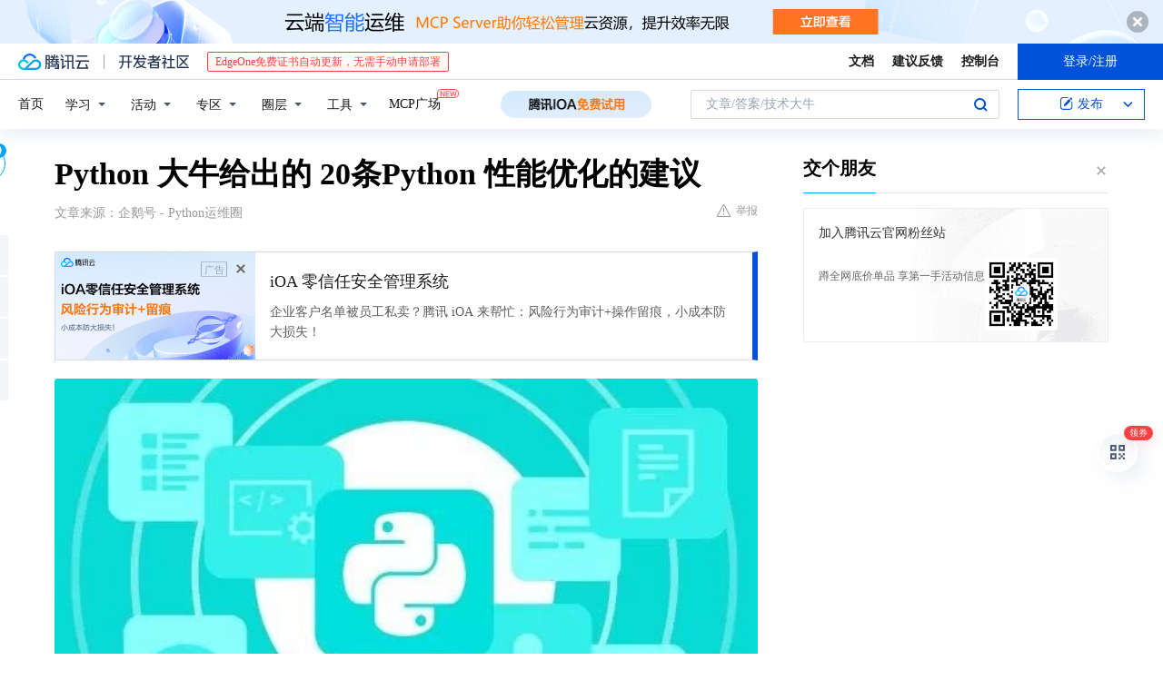

--- FILE ---
content_type: text/html; charset=utf-8
request_url: https://cloud.tencent.com/developer/news/296055
body_size: 16010
content:
<!DOCTYPE html><html munual-autotracker-init="" qct-pv-id="CvFb7ajqn6BxGdPu0b2Gt" qct-ip="3.149.247.208"><head><meta charSet="UTF-8"/><meta http-equiv="X-UA-Compatible" content="IE=edge,chrome=1"/><title>Python 大牛给出的 20条Python 性能优化的建议 - 腾讯云开发者社区-腾讯云</title><meta name="keywords" content="技术社区,开发者社区,技术专栏,技术文章,技术交流,云计算,云主机,数据库,大数据,算法,人工智能,机器学习,docker,spark,小程序,云存储,建站,虚拟主机,网络存储,运维,机房"/><meta name="subject" content="空类-空类-空类"/><meta name="subjectTime" content="2018-08-09 11:20:18"/><meta name="description" content="9、选择合适的格式化字符方式10、不借助中间变量交换两个变量的值12、使用级联比较x 13、while 1 比 while True 更快14、使用**而不是pow17、使用C扩展(Extension)目前主要有CPython(python最常见的实现的方式)原生API, ctypes,Cython，cffi三种方式，..."/><meta name="viewport" content="width=device-width, initial-scale=1.0, maximum-scale=1, viewport-fit=cover"/><meta name="format-detection" content="telephone=no"/><meta name="articleSource" content="Q"/><meta name="magicSource" content="N"/><link rel="canonical" href="https://cloud.tencent.com/developer/news/296055"/><link rel="stylesheet" href="//cloudcache.tencent-cloud.cn/open_proj/proj_qcloud_v2/gateway/portal/css/global-20209142343.css"/><link rel="stylesheet" href="//cloudcache.tencent-cloud.cn/qcloud/ui/community-pc/build/base/base-202507151730.css"/><link rel="stylesheet" href="//cloudcache.tencent-cloud.cn/qcloud/ui/cloud-community/build/base/base-202511051801.css"/><link rel="stylesheet" href="//cloudcache.tencent-cloud.cn/open_proj/proj_qcloud_v2/community-pc/build/AskDialog/AskDialog-202204021635.css?max_age=31536000"/><link rel="stylesheet" href="//cloudcache.tencent-cloud.cn/open_proj/proj_qcloud_v2/community-pc/build/AskDialog/AskDialog-202204021635.css?max_age=31536000"/><link rel="stylesheet" href="//cloudcache.tencent-cloud.cn/qcloud/ui/community-pc/build/Column/Column-202412201223.css"/><link rel="stylesheet" href="//cloudcache.tencent-cloud.cn/qcloud/ui/community-pc/build/News/News-202409021536.css"/><link rel="stylesheet" href="//cloudcache.tencent-cloud.cn/open_proj/proj_qcloud_v2/community/portal/css/markdown-201810241044.css?max_age=31536000"/><link rel="stylesheet" href="//cloudcache.tencent-cloud.cn/qcloud/draft-master/dist/draft-master-v2.1.26.d4s2ddo9sb.css?max_age=31536000"/><style media="screen">@supports (padding:max(0px)){.set-safe-area .com-main{bottom:calc(max(12px,constant(safe-area-inset-bottom)) + 50px);bottom:calc(max(12px,env(safe-area-inset-bottom)) + 50px)}.set-safe-area .com-main-simple-sec,.set-safe-area .com-main.without-tab-ft,.set-safe-area .com-main.without-ft{bottom:max(12px,constant(safe-area-inset-bottom));bottom:max(12px,env(safe-area-inset-bottom))}.set-safe-area .com-main-sec{bottom:max(12px,constant(safe-area-inset-bottom));bottom:max(12px,env(safe-area-inset-bottom))}.set-safe-area .com-m-footer,.set-safe-area .sa-fixed-btns{bottom:max(12px,constant(safe-area-inset-bottom));bottom:max(12px,env(safe-area-inset-bottom))}.set-safe-area .com-mobile-body{bottom:max(12px,constant(safe-area-inset-bottom));bottom:max(12px,env(safe-area-inset-bottom))}}@supports (padding:max(0px)){.set-safe-area .support-wrap,.set-safe-area div.body{bottom:max(12px,constant(safe-area-inset-bottom));bottom:max(12px,env(safe-area-inset-bottom))}.set-safe-area .com-responsive-no-ft div.body{bottom:max(12px,constant(safe-area-inset-bottom));bottom:max(12px,env(safe-area-inset-bottom))}}.doc-con .J-docShareModal{display: none;} .doc-con .J-docShareCopyTipModalMB{display: none} .with-focus+.com-main-simple-sec, .with-focus+.com-main,.with-focus+.com-body,.with-focus+.qa-body{top:100px} .qa-detail-ask-panel:after{display:none!important;} .sa-fixed-btns .c-btn-weak{background-color: #fff;} .qa-r-editor.draft-editor-host.rno-markdown{height: 290px;overflow-y:auto;} .uc-achievement{line-height:24px;margin-bottom:5px;white-space: initial;overflow:visible;text-overflow:initial} .uc-achievement .uc-achievement-icon{top:0;margin-top:0; .uc-hero+.com-body-main .com-tab .com-tab-item{margin-right: 28px;}</style></head><body style="position:initial"><div id="react-root" class=""><div class="news-detail"><div class="cdc-header is-fixed"><div class="cdc-header__placeholder"></div><div class="cdc-header__inner"><div id="community-top-header-product-container" style="display:block"></div><div class="cdc-header__top"><div class="cdc-header__top-left"><a href="/?from=20060&amp;from_column=20060" target="_blank" class="cdc-header__top-logo"><i>腾讯云</i></a><div class="cdc-header__top-line"></div><a href="/developer" class="cdc-header__top-logo community"><i>开发者社区</i></a><div class="cdc-header__activity"><div id="cloud-header-product-container" style="display:block"></div></div></div><div class="cdc-header__top-operates"><a href="/document/product?from=20702&amp;from_column=20702" target="_blank" class="cdc-header__link">文档</a><a href="/voc/?from=20703&amp;from_column=20703" target="_blank" class="cdc-header__link">建议反馈</a><a href="https://console.cloud.tencent.com?from=20063&amp;from_column=20063" target="_blank" class="cdc-header__link" track-click="{&quot;areaId&quot;:102001,&quot;subAreaId&quot;:1}">控制台</a><div class="cdc-header__account"><div class="cdc-header__account-inner"><button class="cdc-btn cdc-header__account-btn cdc-btn--primary">登录/注册</button></div></div></div></div><div class="cdc-header__bottom"><div class="cdc-header__bottom-nav"><a href="/developer" class="cdc-header__bottom-home">首页</a><div class="cdc-header__nav-list"><div class="cdc-header__nav-item">学习</div><div class="cdc-header__nav-item">活动</div><div class="cdc-header__nav-item">专区</div><div class="cdc-header__nav-item">圈层</div><div class="cdc-header__nav-item">工具</div></div><div class="cdc-header__activity"><a class="cdc-header__activity-tit" href="/developer/mcp" target="_blank" style="position:relative">MCP广场<img src="https://qccommunity.qcloudimg.com/image/new.png" style="position:absolute;width:24px;top:-6px;right:-20px"/></a></div><div id="community-header-product-container" style="display:block"></div></div><div class="cdc-header__bottom-operates"><div class="cdc-header__search"><div class="cdc-search__wrap"><div class="cdc-search"><span class="cdc-search__text">文章/答案/技术大牛</span><button class="cdc-search__btn">搜索<i class="cdc-search__i search"></i></button></div><div class="cdc-search__dropdown"><div class="cdc-search__bar"><input type="text" class="cdc-search__bar-input" placeholder="文章/答案/技术大牛" value=""/><div class="cdc-search__bar-btns"><button class="cdc-search__btn">搜索<i class="cdc-search__i search"></i></button><button class="cdc-search__btn">关闭<i class="cdc-search__i clear"></i></button></div></div></div></div></div><div class="cdc-header__create"><span class="cdc-header__create-btn not-logged"><span class="cdc-svg-icon-con"><span class="cdc-svg-icon" style="line-height:1;color:#0052D9;width:16px;height:16px"><svg width="16" height="16" viewBox="0 0 16 16" fill="currentcolor" xmlns="http://www.w3.org/2000/svg"><path d="M14.2466 12.0145C14.1698 13.6258 12.8381 14.9131 11.2129 14.9131H11.1579H4.0927H4.03772C2.4125 14.9131 1.08014 13.6258 1.00334 12.0145H1V11.8668V4.07213V4.04627V3.89922H1.00334C1.08014 2.28732 2.4125 1 4.03772 1H9.6473V1.00069H10.0786L8.7688 2.10773H8.43888H7.7916H6.37904H4.03772C2.97234 2.10773 2.10445 2.9777 2.10445 4.04629V4.41869V4.4472V6.39498V11.4269V11.4309V11.8668C2.10445 12.9354 2.97234 13.8053 4.03772 13.8053H6.37904H8.87153H11.2129C12.2782 13.8053 13.1461 12.9355 13.1461 11.8668V11.466V11.454V9.5181V6.39364L14.2506 5.3051V11.8668V12.0145H14.2466ZM10.4324 7.15226L9.63146 7.99761C9.36577 8.2693 8.69326 8.95104 8.48066 9.17631C8.26726 9.40288 8.09039 9.58901 7.95061 9.73544C7.81079 9.88188 7.72667 9.96597 7.70083 9.98656C7.63321 10.0488 7.55703 10.1144 7.47022 10.1846C7.38412 10.2542 7.29404 10.3099 7.20063 10.3516C7.10722 10.4007 6.97072 10.459 6.79049 10.5305C6.61028 10.6001 6.42213 10.6676 6.22468 10.7339C6.02792 10.8002 5.84109 10.8571 5.66484 10.9061C5.48795 10.9538 5.3561 10.9863 5.2693 11.0009C5.08977 11.0214 4.96988 10.993 4.90956 10.9168C4.84931 10.8405 4.83276 10.7107 4.85924 10.5312C4.87315 10.4331 4.9043 10.292 4.95468 10.1078C5.00431 9.92297 5.05802 9.7315 5.11431 9.53341C5.1713 9.33526 5.22629 9.15179 5.27926 8.98484C5.33297 8.8179 5.37599 8.7026 5.40978 8.64032C5.44953 8.54357 5.49463 8.45413 5.54495 8.37399C5.59465 8.29379 5.66616 8.20503 5.75965 8.10766C5.79934 8.06588 5.89281 7.96649 6.03988 7.81018C6.18624 7.65311 6.80114 7.02774 7.02104 6.79783L7.75117 6.03524L8.56212 5.1899L10.6345 3.02466L12.5214 4.93874L10.4324 7.15226ZM13.816 3.58581C13.7166 3.68987 13.6272 3.78064 13.5483 3.85883C13.4694 3.93703 13.4006 4.0066 13.3423 4.06686C13.276 4.13643 13.2144 4.19738 13.1561 4.24903L11.2785 2.33569C11.3785 2.24025 11.4965 2.12565 11.6336 1.99115C11.7707 1.85668 11.8854 1.75061 11.9761 1.67242C12.0934 1.57708 12.2133 1.51013 12.3385 1.47109C12.4525 1.43529 12.5644 1.41805 12.6751 1.41876H12.7056C12.7665 1.42139 12.8268 1.42729 12.8851 1.43724C12.8838 1.4366 12.8811 1.43724 12.8798 1.4366C12.8811 1.4366 12.8838 1.4366 12.8851 1.43724C13.1376 1.48428 13.4019 1.62009 13.6265 1.83743C13.7511 1.95871 13.8524 2.09382 13.9259 2.23296C14.0346 2.43834 14.0863 2.65304 14.0763 2.8491C14.0763 2.87294 14.0783 2.89748 14.0783 2.92201C14.0783 3.03529 14.0571 3.14789 14.0154 3.26055C13.9737 3.37314 13.9067 3.48185 13.816 3.58581Z" fill="#0052D9"></path></svg></span></span>发布<span class="cdc-svg-icon-con cdc-header__create-btn-arrow"><span class="cdc-svg-icon" style="line-height:1;color:inherit;width:16px;height:16px"><svg width="16" height="16" viewBox="0 0 16 16" fill="currentcolor" xmlns="http://www.w3.org/2000/svg"><path d="M8.16377 4L9.57798 5.41421L14.5277 10.364L13.1135 11.7782L8.1638 6.829L3.21402 11.7782L1.7998 10.364L8.16377 4Z"></path></svg></span></span></span></div></div></div></div></div><div class="cdc-m-header is-fixed"><div class="cdc-m-header__placeholder"></div><div class="cdc-m-header__inner"><div class="cdc-m-header__main"><div class="cdc-m-header__trigger"></div><div class="cdc-m-header__logo"><i class="cdc-m-header__logo-icon"></i></div><div class="cdc-m-header__search"><i class="cdc-m-header__search-icon"></i></div><div class="cdc-m-header__operate"><span class="cdc-m-header__operate-icon"></span></div></div></div></div><div class="J-body col-body news-body"><div class="com-body" qct-area="快讯详情页"><div class="com-body-main"><div class="com-2-layout"><div class="layout-main"><div><section class="c-mod col-article"><h1 class="col-article-title">Python 大牛给出的 20条Python 性能优化的建议</h1><div class="col-article-infos"><span class="article-infos-item">文章来源：<!-- -->企鹅号 - Python运维圈</span><div class="extra-part"><div class="com-operations"><a href="javascript:;" class="com-opt-link link-report link-hidden"><i class="com-i-warn"></i>举报</a></div></div></div><div id="news-detail-content-product-container" style="display:block"></div><div><div class="rno-markdown undefined rno-"><figure class=""><div class="image-block"><span class="lazy-image-holder" dataurl="https://ask.qcloudimg.com/http-save/developer-news/07uutbidzs.jpeg"></span></div></figure><p><strong>1、优化算法时间复杂度</strong></p><p>算法的时间复杂度对程序的执行效率影响最大，在Python中可以通过选择合适的数据结构来优化时间复杂度，如list和set查找某一个元素的时间复杂度分别是O(n)和O(1)。不同的场景有不同的优化方式，总得来说，一般有分治，分支界限，贪心，动态规划等思想。</p><p></p><figure class=""><div class="image-block"><span class="lazy-image-holder" dataurl="https://ask.qcloudimg.com/http-save/developer-news/scdra1od76.jpeg"></span></div></figure><p>timeit后面的-n表示运行的次数，后两行对应的是两个timeit的输出，下同。由此可见后者慢一个数量级。</p><p></p><figure class=""><div class="image-block"><span class="lazy-image-holder" dataurl="https://ask.qcloudimg.com/http-save/developer-news/6vsshumjaq.jpeg"></span></div></figure><p>但是对于需要循环遍历的情况：</p><p></p><figure class=""><div class="image-block"><span class="lazy-image-holder" dataurl="https://ask.qcloudimg.com/http-save/developer-news/25tr6pf14q.jpeg"></span></div></figure><p>对于内存不是非常大的list，可以直接返回一个list，但是可读性yield更佳(人个喜好)。</p><p>python2.x内置generator功能的有xrange函数、itertools包等。</p><p><strong>6、优化循环</strong></p><p>循环之外能做的事不要放在循环内，比如下面的优化可以快一倍：</p><p></p><figure class=""><div class="image-block"><span class="lazy-image-holder" dataurl="https://ask.qcloudimg.com/http-save/developer-news/9ck8n1dikc.jpeg"></span></div></figure><p><strong>8、使用join合并迭代器中的字符串</strong></p><p></p><figure class=""><div class="image-block"><span class="lazy-image-holder" dataurl="https://ask.qcloudimg.com/http-save/developer-news/tooolj2csp.jpeg"></span></div></figure><p>join对于累加的方式，有大约5倍的提升。</p><p><strong>9、选择合适的格式化字符方式</strong></p><p></p><figure class=""><div class="image-block"><span class="lazy-image-holder" dataurl="https://ask.qcloudimg.com/http-save/developer-news/3lo1dqyr3y.jpeg"></span></div></figure><p><strong>10、不借助中间变量交换两个变量的值</strong></p><p></p><figure class=""><div class="image-block"><span class="lazy-image-holder" dataurl="https://ask.qcloudimg.com/http-save/developer-news/x425ao6m6j.jpeg"></span></div></figure><p><strong>12、使用级联比较x </strong></p><p></p><figure class=""><div class="image-block"><span class="lazy-image-holder" dataurl="https://ask.qcloudimg.com/http-save/developer-news/4qjzdelq67.jpeg"></span></div></figure><p><strong>13、while 1 比 while True 更快</strong></p><p></p><figure class=""><div class="image-block"><span class="lazy-image-holder" dataurl="https://ask.qcloudimg.com/http-save/developer-news/gzxeu4n1f6.jpeg"></span></div></figure><p><strong>14、使用**而不是pow</strong></p><p></p><figure class=""><div class="image-block"><span class="lazy-image-holder" dataurl="https://ask.qcloudimg.com/http-save/developer-news/kgvo0er2a5.jpeg"></span></div></figure><figure class=""><div class="image-block"><span class="lazy-image-holder" dataurl="https://ask.qcloudimg.com/http-save/developer-news/zeg6pvuble.jpeg"></span></div></figure><p><strong>17、使用C扩展(Extension)</strong></p><p>目前主要有CPython(python最常见的实现的方式)原生API, ctypes,Cython，cffi三种方式，它们的作用是使得Python程序可以调用由C编译成的动态链接库，其特点分别是：</p><p>CPython原生API: 通过引入Python.h头文件，对应的C程序中可以直接使用Python的数据结构。实现过程相对繁琐，但是有比较大的适用范围。</p><p>ctypes: 通常用于封装(wrap)C程序，让纯Python程序调用动态链接库（Windows中的dll或Unix中的so文件）中的函数。如果想要在python中使用已经有C类库，使用ctypes是很好的选择，有一些基准测试下，python2+ctypes是性能最好的方式。</p><p>Cython: Cython是CPython的超集，用于简化编写C扩展的过程。Cython的优点是语法简洁，可以很好地兼容numpy等包含大量C扩展的库。Cython的使得场景一般是针对项目中某个算法或过程的优化。在某些测试中，可以有几百倍的性能提升。</p><p>cffi: cffi的就是ctypes在pypy（详见下文）中的实现，同进也兼容CPython。cffi提供了在python使用C类库的方式，可以直接在python代码中编写C代码，同时支持链接到已有的C类库。</p><p>使用这些优化方式一般是针对已有项目性能瓶颈模块的优化，可以在少量改动原有项目的情况下大幅度地提高整个程序的运行效率。</p><p><strong>18、并行编程</strong></p><p>因为GIL的存在，Python很难充分利用多核CPU的优势。但是，可以通过内置的模块multiprocessing实现下面几种并行模式：</p><p>多进程：对于CPU密集型的程序，可以使用multiprocessing的Process,Pool等封装好的类，通过多进程的方式实现并行计算。但是因为进程中的通信成本比较大，对于进程之间需要大量数据交互的程序效率未必有大的提高。</p><p>多线程：对于IO密集型的程序，multiprocessing.dummy模块使用multiprocessing的接口封装threading，使得多线程编程也变得非常轻松(比如可以使用Pool的map接口，简洁高效)。</p><p>分布式：multiprocessing中的Managers类提供了可以在不同进程之共享数据的方式，可以在此基础上开发出分布式的程序。</p><p>不同的业务场景可以选择其中的一种或几种的组合实现程序性能的优化。</p><p><strong>19、终级大杀器：PyPy</strong></p><p>PyPy是用RPython(CPython的子集)实现的Python，根据官网的基准测试数据，它比CPython实现的Python要快6倍以上。快的原因是使用了Just-in-Time(JIT)编译器，即动态编译器，与静态编译器(如gcc,javac等)不同，它是利用程序运行的过程的数据进行优化。由于历史原因，目前pypy中还保留着GIL，不过正在进行的STM项目试图将PyPy变成没有GIL的Python。</p><p>如果python程序中含有C扩展(非cffi的方式)，JIT的优化效果会大打折扣，甚至比CPython慢（比Numpy）。所以在PyPy中最好用纯Python或使用cffi扩展。</p><p>随着STM，Numpy等项目的完善，相信PyPy将会替代CPython。</p><p><strong>20、使用性能分析工具</strong></p><p>除了上面在ipython使用到的timeit模块，还有cProfile。cProfile的使用方式也非常简单： python -m cProfile filename.py，filename.py 是要运行程序的文件名，可以在标准输出中看到每一个函数被调用的次数和运行的时间，从而找到程序的性能瓶颈，然后可以有针对性地优化。</p><p><strong>Linux干货分享</strong></p><p><strong>Python干货分享</strong></p></div></div><div id="J-viewLargeImageBox" class="zoom-mask" style="display:none;width:100%;height:100%"><div class="zoom-close"></div><div class="zoom-wrap"><img/><div class="c-loading"><div class="c-loading-inner"><div class="one"></div><div class="two"></div><div class="three"></div></div></div></div></div><ul class="col-article-source"><li><span class="article-source-item">发表于: <time dateTime="2018-08-09 22:24:10" title="2018-08-09 22:24:10"> 2018-08-09<span class="com-v-box">2018-08-09 22:24:10</span></time></span></li><li>原文链接<!-- -->：<!-- -->https://kuaibao.qq.com/s/20180809B1V2AH00?refer=cp_1026</li><li>腾讯「腾讯云开发者社区」是腾讯内容开放平台帐号（企鹅号）传播渠道之一，根据<a href="https://om.qq.com/notice/a/20160429/047194.htm" target="_blank" class="com-link" style="color:#00a4ff" rel="nofollow">《腾讯内容开放平台服务协议》</a>转载发布内容。</li><li>如有侵权，请联系 cloudcommunity@tencent.com 删除。</li></ul><div class="col-article-tags com-v-box"><nav class="col-tags"></nav></div><div class="com-widget-operations" style="visibility:hidden"><div class="main-cnt"><a href="javascript:;" class="com-opt-link link-like"><i class="com-i-like"></i><span class="text">0</span></a></div><div class="extra-cnt"><span class="com-opt-text share-text">分享</span><ul class="com-share-options"><li><div class="c-bubble-trigger"><a href="javascript:;" class="opt-item"><i class="opt-icon wechat"></i></a><div class="c-bubble c-bubble-left "><div class="c-bubble-inner"><div class="qr-img"></div><p class="qr-txt">分享快讯到朋友圈</p></div></div></div></li><li><div class="c-bubble-trigger"><a href="javascript:;" class="opt-item"><i class="opt-icon qq"></i></a><div class="c-bubble c-bubble-left "><div class="c-bubble-inner"><span>分享快讯到 QQ</span></div></div></div></li><li><div class="c-bubble-trigger"><a href="javascript:;" class="opt-item"><i class="opt-icon weibo"></i></a><div class="c-bubble c-bubble-left "><div class="c-bubble-inner"><span>分享快讯到微博</span></div></div></div></li><li><div class="c-bubble-trigger"><a class="opt-item" href="javascript:;"><i class="opt-icon copy"></i></a><div class="c-bubble c-bubble-left "><div class="c-bubble-inner"><span>复制快讯链接到剪贴板</span></div></div></div></li></ul></div></div></section><ul class="col-slibing-articles" track-click="{&quot;areaId&quot;:115001}" track-exposure="{&quot;areaId&quot;:115001}"><li><a href="/developer/news/296054" trackClick="{&quot;elementId&quot;:1}" hotrep="community.news.news-detail.prev">上一篇：“启新·聚能十八问”之帘到家“失真”了吗？</a></li><li><a href="/developer/news/296056" trackClick="{&quot;elementId&quot;:2}" hotrep="community.news.news-detail.next">下一篇：Python自动监测自如房源状态，推送微信消息提醒状态变更</a></li></ul><div style="margin:50px auto"></div><div style="margin:50px auto"></div><div class="detail-section" qct-area="相关快讯" qct-exposure=""><div class="detail-section-inner"><div class="c-mod detail-section-hd"><h2 class="detail-section-tit"><span>相关</span>快讯</h2></div><ul class="c-mod detail-section-bd news-article-related-list"><li class="news-article-related-item" qct-area="快讯-300215" qct-click="" qct-exposure=""><h3 class="news-article-related-tit"><a href="/developer/news/300215" target="_blank" hotrep="community.news.article_related.title_link">python 性能优化的20条建议！</a></h3><span class="news-article-related-date">2018-08-27</span></li><li class="news-article-related-item" qct-area="快讯-234660" qct-click="" qct-exposure=""><h3 class="news-article-related-tit"><a href="/developer/news/234660" target="_blank" hotrep="community.news.article_related.title_link">五年Python从业人员在工作中总结的，Python性能优化20条建议</a></h3><span class="news-article-related-date">2018-06-13</span></li><li class="news-article-related-item" qct-area="快讯-119610" qct-click="" qct-exposure=""><h3 class="news-article-related-tit"><a href="/developer/news/119610" target="_blank" hotrep="community.news.article_related.title_link">Python 性能优化的20条招数</a></h3><span class="news-article-related-date">2018-02-27</span></li><li class="news-article-related-item" qct-area="快讯-119776" qct-click="" qct-exposure=""><h3 class="news-article-related-tit"><a href="/developer/news/119776" target="_blank" hotrep="community.news.article_related.title_link">Python 性能优化的20个绝招</a></h3><span class="news-article-related-date">2018-02-27</span></li><li class="news-article-related-item" qct-area="快讯-374761" qct-click="" qct-exposure=""><h3 class="news-article-related-tit"><a href="/developer/news/374761" target="_blank" hotrep="community.news.article_related.title_link">做到这二十条，Python程序性能轻松翻倍！</a></h3><span class="news-article-related-date">2018-12-21</span></li><li class="news-article-related-item" qct-area="快讯-311757" qct-click="" qct-exposure=""><h3 class="news-article-related-tit"><a href="/developer/news/311757" target="_blank" hotrep="community.news.article_related.title_link">做到这20条，Python程序性能轻松翻倍！</a></h3><span class="news-article-related-date">2018-09-10</span></li><li class="news-article-related-item" qct-area="快讯-22262" qct-click="" qct-exposure=""><h3 class="news-article-related-tit"><a href="/developer/news/22262" target="_blank" hotrep="community.news.article_related.title_link">Python 性能优化，让你的Python更好用</a></h3><span class="news-article-related-date">2018-01-26</span></li><li class="news-article-related-item" qct-area="快讯-324276" qct-click="" qct-exposure=""><h3 class="news-article-related-tit"><a href="/developer/news/324276" target="_blank" hotrep="community.news.article_related.title_link">Python性能优化杂记</a></h3><span class="news-article-related-date">2018-10-23</span></li><li class="news-article-related-item" qct-area="快讯-118735" qct-click="" qct-exposure=""><h3 class="news-article-related-tit"><a href="/developer/news/118735" target="_blank" hotrep="community.news.article_related.title_link">提高python效率的6大技巧！</a></h3><span class="news-article-related-date">2018-02-26</span></li><li class="news-article-related-item" qct-area="快讯-1154123" qct-click="" qct-exposure=""><h3 class="news-article-related-tit"><a href="/developer/news/1154123" target="_blank" hotrep="community.news.article_related.title_link">提升Python运行速度的必备工具清单</a></h3><span class="news-article-related-date">2023-08-10</span></li><li class="news-article-related-item" qct-area="快讯-1178429" qct-click="" qct-exposure=""><h3 class="news-article-related-tit"><a href="/developer/news/1178429" target="_blank" hotrep="community.news.article_related.title_link">嫌Python慢？这些加速工具了解了解</a></h3><span class="news-article-related-date">2023-09-06</span></li><li class="news-article-related-item" qct-area="快讯-354761" qct-click="" qct-exposure=""><h3 class="news-article-related-tit"><a href="/developer/news/354761" target="_blank" hotrep="community.news.article_related.title_link">让你的Python代码更快运行的 5 种方法</a></h3><span class="news-article-related-date">2018-11-12</span></li><li class="news-article-related-item" qct-area="快讯-1178251" qct-click="" qct-exposure=""><h3 class="news-article-related-tit"><a href="/developer/news/1178251" target="_blank" hotrep="community.news.article_related.title_link">优化Python代码性能的实用技巧</a></h3><span class="news-article-related-date">2023-09-06</span></li><li class="news-article-related-item" qct-area="快讯-339227" qct-click="" qct-exposure=""><h3 class="news-article-related-tit"><a href="/developer/news/339227" target="_blank" hotrep="community.news.article_related.title_link">Python，C语言，C加加混合编程的应用，带你起飞！</a></h3><span class="news-article-related-date">2018-11-03</span></li><li class="news-article-related-item" qct-area="快讯-326366" qct-click="" qct-exposure=""><h3 class="news-article-related-tit"><a href="/developer/news/326366" target="_blank" hotrep="community.news.article_related.title_link">线程深入篇之 GIL专题</a></h3><span class="news-article-related-date">2018-10-24</span></li><li class="news-article-related-item" qct-area="快讯-387938" qct-click="" qct-exposure=""><h3 class="news-article-related-tit"><a href="/developer/news/387938" target="_blank" hotrep="community.news.article_related.title_link">如何玩转Python高性能编程</a></h3><span class="news-article-related-date">2019-01-21</span></li><li class="news-article-related-item" qct-area="快讯-392693" qct-click="" qct-exposure=""><h3 class="news-article-related-tit"><a href="/developer/news/392693" target="_blank" hotrep="community.news.article_related.title_link">推荐书籍：Python高性能编程</a></h3><span class="news-article-related-date">2019-02-02</span></li><li class="news-article-related-item" qct-area="快讯-1365242" qct-click="" qct-exposure=""><h3 class="news-article-related-tit"><a href="/developer/news/1365242" target="_blank" hotrep="community.news.article_related.title_link">python文件：.py,.ipynb, pyi, pyc, pyd, pyo都是什么文件？</a></h3><span class="news-article-related-date">2024-05-10</span></li><li class="news-article-related-item" qct-area="快讯-405358" qct-click="" qct-exposure=""><h3 class="news-article-related-tit"><a href="/developer/news/405358" target="_blank" hotrep="community.news.article_related.title_link">几个方法帮你加快Python运行速度</a></h3><span class="news-article-related-date">2019-05-26</span></li><li class="news-article-related-item" qct-area="快讯-39183" qct-click="" qct-exposure=""><h3 class="news-article-related-tit"><a href="/developer/news/39183" target="_blank" hotrep="community.news.article_related.title_link">怎么在郑州学习Python课程 关于Python那点事</a></h3><span class="news-article-related-date">2018-01-25</span></li></ul></div></div></div></div><div class="layout-side"><div class="com-2-section info-side-public" id="private-domain-aside"></div></div></div></div></div></div><div class="cdc-footer J-footer com-2-footer"><div class="cdc-footer__inner"><div class="cdc-footer__main"><div class="cdc-footer__website"><ul class="cdc-footer__website-group"><li class="cdc-footer__website-column"><div class="cdc-footer__website-box"><h3 class="cdc-footer__website-title">社区</h3><ul class="cdc-footer__website-list"><li class="cdc-footer__website-item"><a href="/developer/column">技术文章</a></li><li class="cdc-footer__website-item"><a href="/developer/ask">技术问答</a></li><li class="cdc-footer__website-item"><a href="/developer/salon">技术沙龙</a></li><li class="cdc-footer__website-item"><a href="/developer/video">技术视频</a></li><li class="cdc-footer__website-item"><a href="/developer/learning">学习中心</a></li><li class="cdc-footer__website-item"><a href="/developer/techpedia">技术百科</a></li><li class="cdc-footer__website-item"><a href="/developer/zone/list">技术专区</a></li></ul></div></li><li class="cdc-footer__website-column"><div class="cdc-footer__website-box"><h3 class="cdc-footer__website-title">活动</h3><ul class="cdc-footer__website-list"><li class="cdc-footer__website-item"><a href="/developer/support-plan">自媒体同步曝光计划</a></li><li class="cdc-footer__website-item"><a href="/developer/support-plan-invitation">邀请作者入驻</a></li><li class="cdc-footer__website-item"><a href="/developer/article/1535830">自荐上首页</a></li><li class="cdc-footer__website-item"><a href="/developer/competition">技术竞赛</a></li></ul></div></li><li class="cdc-footer__website-column"><div class="cdc-footer__website-box"><h3 class="cdc-footer__website-title">圈层</h3><ul class="cdc-footer__website-list"><li class="cdc-footer__website-item"><a href="/tvp">腾讯云最具价值专家</a></li><li class="cdc-footer__website-item"><a href="/developer/program/tm">腾讯云架构师技术同盟</a></li><li class="cdc-footer__website-item"><a href="/developer/program/tci">腾讯云创作之星</a></li><li class="cdc-footer__website-item"><a href="/developer/program/tdp">腾讯云TDP</a></li></ul></div></li><li class="cdc-footer__website-column"><div class="cdc-footer__website-box"><h3 class="cdc-footer__website-title">关于</h3><ul class="cdc-footer__website-list"><li class="cdc-footer__website-item"><a rel="nofollow" href="/developer/article/1006434">社区规范</a></li><li class="cdc-footer__website-item"><a rel="nofollow" href="/developer/article/1006435">免责声明</a></li><li class="cdc-footer__website-item"><a rel="nofollow" href="mailto:cloudcommunity@tencent.com">联系我们</a></li><li class="cdc-footer__website-item"><a rel="nofollow" href="/developer/friendlink">友情链接</a></li><li class="cdc-footer__website-item"><a rel="nofollow" href="/developer/article/2537547">MCP广场开源版权声明</a></li></ul></div></li></ul></div><div class="cdc-footer__qr"><h3 class="cdc-footer__qr-title">腾讯云开发者</h3><div class="cdc-footer__qr-object"><img class="cdc-footer__qr-image" src="https://qcloudimg.tencent-cloud.cn/raw/a8907230cd5be483497c7e90b061b861.png" alt="扫码关注腾讯云开发者"/></div><div class="cdc-footer__qr-infos"><p class="cdc-footer__qr-info"><span class="cdc-footer__qr-text">扫码关注腾讯云开发者</span></p><p class="cdc-footer__qr-info"><span class="cdc-footer__qr-text">领取腾讯云代金券</span></p></div></div></div><div class="cdc-footer__recommend"><div class="cdc-footer__recommend-rows"><div class="cdc-footer__recommend-cell"><h3 class="cdc-footer__recommend-title">热门产品</h3><div class="cdc-footer__recommend-wrap"><ul class="cdc-footer__recommend-list"><li class="cdc-footer__recommend-item"><a class="com-2-footer-recommend-link" href="/product/domain?from=20064&amp;from_column=20064">域名注册</a></li><li class="cdc-footer__recommend-item"><a class="com-2-footer-recommend-link" href="/product/cvm?from=20064&amp;from_column=20064">云服务器</a></li><li class="cdc-footer__recommend-item"><a class="com-2-footer-recommend-link" href="/product/tbaas?from=20064&amp;from_column=20064">区块链服务</a></li><li class="cdc-footer__recommend-item"><a class="com-2-footer-recommend-link" href="/product/message-queue-catalog?from=20064&amp;from_column=20064">消息队列</a></li><li class="cdc-footer__recommend-item"><a class="com-2-footer-recommend-link" href="/product/ecdn?from=20064&amp;from_column=20064">网络加速</a></li><li class="cdc-footer__recommend-item"><a class="com-2-footer-recommend-link" href="/product/tencentdb-catalog?from=20064&amp;from_column=20064">云数据库</a></li><li class="cdc-footer__recommend-item"><a class="com-2-footer-recommend-link" href="/product/dns?from=20064&amp;from_column=20064">域名解析</a></li><li class="cdc-footer__recommend-item"><a class="com-2-footer-recommend-link" href="/product/cos?from=20064&amp;from_column=20064">云存储</a></li><li class="cdc-footer__recommend-item"><a class="com-2-footer-recommend-link" href="/product/css?from=20064&amp;from_column=20064">视频直播</a></li></ul></div></div><div class="cdc-footer__recommend-cell"><h3 class="cdc-footer__recommend-title">热门推荐</h3><div class="cdc-footer__recommend-wrap"><ul class="cdc-footer__recommend-list"><li class="cdc-footer__recommend-item"><a class="com-2-footer-recommend-link" href="/product/facerecognition?from=20064&amp;from_column=20064">人脸识别</a></li><li class="cdc-footer__recommend-item"><a class="com-2-footer-recommend-link" href="/product/tm?from=20064&amp;from_column=20064">腾讯会议</a></li><li class="cdc-footer__recommend-item"><a class="com-2-footer-recommend-link" href="/act/pro/enterprise2022?from=20064&amp;from_column=20064">企业云</a></li><li class="cdc-footer__recommend-item"><a class="com-2-footer-recommend-link" href="/product/cdn?from=20064&amp;from_column=20064">CDN加速</a></li><li class="cdc-footer__recommend-item"><a class="com-2-footer-recommend-link" href="/product/trtc?from=20064&amp;from_column=20064">视频通话</a></li><li class="cdc-footer__recommend-item"><a class="com-2-footer-recommend-link" href="/product/imagerecognition?from=20064&amp;from_column=20064">图像分析</a></li><li class="cdc-footer__recommend-item"><a class="com-2-footer-recommend-link" href="/product/cdb?from=20064&amp;from_column=20064">MySQL 数据库</a></li><li class="cdc-footer__recommend-item"><a class="com-2-footer-recommend-link" href="/product/ssl?from=20064&amp;from_column=20064">SSL 证书</a></li><li class="cdc-footer__recommend-item"><a class="com-2-footer-recommend-link" href="/product/asr?from=20064&amp;from_column=20064">语音识别</a></li></ul></div></div><div class="cdc-footer__recommend-cell"><h3 class="cdc-footer__recommend-title">更多推荐</h3><div class="cdc-footer__recommend-wrap"><ul class="cdc-footer__recommend-list"><li class="cdc-footer__recommend-item"><a class="com-2-footer-recommend-link" href="/solution/data_protection?from=20064&amp;from_column=20064">数据安全</a></li><li class="cdc-footer__recommend-item"><a class="com-2-footer-recommend-link" href="/product/clb?from=20064&amp;from_column=20064">负载均衡</a></li><li class="cdc-footer__recommend-item"><a class="com-2-footer-recommend-link" href="/product/sms?from=20064&amp;from_column=20064">短信</a></li><li class="cdc-footer__recommend-item"><a class="com-2-footer-recommend-link" href="/product/ocr?from=20064&amp;from_column=20064">文字识别</a></li><li class="cdc-footer__recommend-item"><a class="com-2-footer-recommend-link" href="/product/vod?from=20064&amp;from_column=20064">云点播</a></li><li class="cdc-footer__recommend-item"><a class="com-2-footer-recommend-link" href="/product/bigdata-class?from=20064&amp;from_column=20064">大数据</a></li><li class="cdc-footer__recommend-item"><a class="com-2-footer-recommend-link" href="/solution/la?from=20064&amp;from_column=20064">小程序开发</a></li><li class="cdc-footer__recommend-item"><a class="com-2-footer-recommend-link" href="/product/tcop?from=20064&amp;from_column=20064">网站监控</a></li><li class="cdc-footer__recommend-item"><a class="com-2-footer-recommend-link" href="/product/cdm?from=20064&amp;from_column=20064">数据迁移</a></li></ul></div></div></div></div><div class="cdc-footer__copyright"><div class="cdc-footer__copyright-text"><p>Copyright © 2013 - <!-- -->2026<!-- --> Tencent Cloud. All Rights Reserved. 腾讯云 版权所有<!-- --> </p><p><a href="https://qcloudimg.tencent-cloud.cn/raw/986376a919726e0c35e96b311f54184d.jpg" target="_blank">深圳市腾讯计算机系统有限公司</a> ICP备案/许可证号：<a href="https://beian.miit.gov.cn/#/Integrated/index" target="_blank">粤B2-20090059<!-- --> </a><a href="https://beian.mps.gov.cn/#/query/webSearch?code=44030502008569" target="_blank">粤公网安备44030502008569号</a></p><p><a href="https://qcloudimg.tencent-cloud.cn/raw/a2390663ee4a95ceeead8fdc34d4b207.jpg" target="_blank">腾讯云计算（北京）有限责任公司</a> 京ICP证150476号 | <!-- --> <a href="https://beian.miit.gov.cn/#/Integrated/index" target="_blank">京ICP备11018762号</a></p></div></div></div></div></div><div class="com-widget-global"><div style="position:relative;z-index:8088"><div class="com-widget-global2"><div class="com-widget-global2__btn code"><div class="com-widget-global2__btn-tag">领券</div></div><div class="com-widget-global2__btn top" style="visibility:hidden"></div></div></div></div><div id="dialog-root"></div><div id="rno-dialog-root" class="rno-modal-wrap"></div></div><script>window.isServerContext = false; window.isClientContext = true;</script><script>window.$serverTime = 1767346749429; window.$clientTime = 1767346749429;</script><script class="">window.$ua = {"browser":{"name":"Chrome","version":"131.0.0.0","major":"131"},"cpu":{},"device":{"vendor":"Apple","model":"Macintosh"},"engine":{"name":"Blink","version":"131.0.0.0"},"os":{"name":"Mac OS","version":"10.15.7"}};</script><script src="https://cloudcache.tencent-cloud.com/qcloud/main/scripts/release/common/vendors/babel/polyfill.6.26.min.js"></script><script src="https://cloudcache.tencent-cloud.com/qcloud/main/scripts/release/common/vendors/react/react.16.8.6.min.js"></script><script src="https://cloudcache.tencent-cloud.com/qcloud/main/scripts/release/common/vendors/react/react-dom.16.8.6.min.js"></script><script src="https://cloudcache.tencent-cloud.com/qcloud/main/scripts/release/common/vendors/jquery-3.2.1.min.js"></script><script src="//cloudcache.tencent-cloud.com/qcloud/developer/scripts/release/base.225e98f95c.js?max_age=31536000" crossorigin="anonymous"></script><script src="//cloudcache.tencent-cloud.com/qcloud/draft-master/dist/draft-master-v2.1.26.d4s2ddo9sb.js?max_age=31536000"></script><script src="https://cloud.tencent.com/qccomponent/login/api.js"></script><script src="//cloudcache.tencent-cloud.com/qcloud/main/scripts/release/common/deps/wechatJsSdk.js?version=1_0_1&amp;max_age=31536000"></script><script src="//cloudcache.tencent-cloud.com/qcloud/developer/scripts/release/common.0256671198.js?max_age=31536000" crossorigin="anonymous"></script><script src="https://web.sdk.qcloud.com/player/tcplayer/release/v4.7.2/tcplayer.v4.7.2.min.js"></script><script src="//dscache.tencent-cloud.cn/ecache/qcstat/qcloud/qcloudStatApi.js"></script><script src="https://qccommunity.qcloudimg.com/common/exposure-plugin-4.1.15.min.js"></script><script src="https://qccommunity.qcloudimg.com/community-track/qcloud-community-track.min.js"></script><script src="https://dscache.tencent-cloud.com/sdk/dianshi-sdk/loader/umd/dianshi-sdk-loader.v0.0.18.js"></script><script src="//cloudcache.tencent-cloud.com/qcloud/developer/scripts/release/news/news.1d31a9f09b.js?max_age=31536000" crossorigin="anonymous"></script><script class="">
window.$render({"newsDetail":{"id":296055,"title":"Python 大牛给出的 20条Python 性能优化的建议","status":0,"mediaName":"Python运维圈","crawlTime":1533828018,"publishTime":1533824650,"content":"entityMap|0|type|IMAGE|mutability|IMMUTABLE|data|imageUrl|https://ask.qcloudimg.com/http-save/developer-news/07uutbidzs.jpeg|imageAlt|1|https://ask.qcloudimg.com/http-save/developer-news/scdra1od76.jpeg|2|https://ask.qcloudimg.com/http-save/developer-news/6vsshumjaq.jpeg|3|https://ask.qcloudimg.com/http-save/developer-news/25tr6pf14q.jpeg|4|https://ask.qcloudimg.com/http-save/developer-news/9ck8n1dikc.jpeg|5|https://ask.qcloudimg.com/http-save/developer-news/tooolj2csp.jpeg|6|https://ask.qcloudimg.com/http-save/developer-news/3lo1dqyr3y.jpeg|7|https://ask.qcloudimg.com/http-save/developer-news/x425ao6m6j.jpeg|8|https://ask.qcloudimg.com/http-save/developer-news/4qjzdelq67.jpeg|9|https://ask.qcloudimg.com/http-save/developer-news/gzxeu4n1f6.jpeg|10|https://ask.qcloudimg.com/http-save/developer-news/kgvo0er2a5.jpeg|11|https://ask.qcloudimg.com/http-save/developer-news/zeg6pvuble.jpeg|blocks|key|7tp04|text|unstyled|depth|inlineStyleRanges|entityRanges|c52vo|📷|atomic|offset|length|d2te1|7l8m5|1、优化算法时间复杂度|style|BOLD|1k96p|算法的时间复杂度对程序的执行效率影响最大，在Python中可以通过选择合适的数据结构来优化时间复杂度，如list和set查找某一个元素的时间复杂度分别是O(n)和O(1)。不同的场景有不同的优化方式，总得来说，一般有分治，分支界限，贪心，动态规划等思想。|88fqe|8heu2|97mdb|4hl0h|timeit后面的-n表示运行的次数，后两行对应的是两个timeit的输出，下同。由此可见后者慢一个数量级。|b0lfb|ee53g|bghvu|31ce|但是对于需要循环遍历的情况：|4tbph|c0t81|endjb|2j9sa|对于内存不是非常大的list，可以直接返回一个list，但是可读性yield更佳(人个喜好)。|aahs4|python2.x内置generator功能的有xrange函数、itertools包等。|4q5kp|6、优化循环|46s5f|循环之外能做的事不要放在循环内，比如下面的优化可以快一倍：|amp93|dmj8c|8tcb0|aosck|8、使用join合并迭代器中的字符串|869ra|e8mgj|1ciet|c321m|join对于累加的方式，有大约5倍的提升。|9mu5f|9、选择合适的格式化字符方式|7vipk|ctm7u|8vund|3f63e|10、不借助中间变量交换两个变量的值|62vcr|9dvvb|47gbs|5dk1e|12、使用级联比较x+|1ug6m|c5ure|cghg2|93q9t|13、while+1+比+while+True+更快|cuf99|8luii|1l5rb|6b0ek|14、使用**而不是pow|d9heg|7673u|4fr3o|ac5dk|d7fa1|452m4|ch34o|17、使用C扩展(Extension)|7jl8d|目前主要有CPython(python最常见的实现的方式)原生API,+ctypes,Cython，cffi三种方式，它们的作用是使得Python程序可以调用由C编译成的动态链接库，其特点分别是：|4ctct|CPython原生API:+通过引入Python.h头文件，对应的C程序中可以直接使用Python的数据结构。实现过程相对繁琐，但是有比较大的适用范围。|6si0i|ctypes:+通常用于封装(wrap)C程序，让纯Python程序调用动态链接库（Windows中的dll或Unix中的so文件）中的函数。如果想要在python中使用已经有C类库，使用ctypes是很好的选择，有一些基准测试下，python2%2Bctypes是性能最好的方式。|c3us1|Cython:+Cython是CPython的超集，用于简化编写C扩展的过程。Cython的优点是语法简洁，可以很好地兼容numpy等包含大量C扩展的库。Cython的使得场景一般是针对项目中某个算法或过程的优化。在某些测试中，可以有几百倍的性能提升。|7m6ge|cffi:+cffi的就是ctypes在pypy（详见下文）中的实现，同进也兼容CPython。cffi提供了在python使用C类库的方式，可以直接在python代码中编写C代码，同时支持链接到已有的C类库。|d7ec5|使用这些优化方式一般是针对已有项目性能瓶颈模块的优化，可以在少量改动原有项目的情况下大幅度地提高整个程序的运行效率。|88ki3|18、并行编程|582m4|因为GIL的存在，Python很难充分利用多核CPU的优势。但是，可以通过内置的模块multiprocessing实现下面几种并行模式：|c67a5|多进程：对于CPU密集型的程序，可以使用multiprocessing的Process,Pool等封装好的类，通过多进程的方式实现并行计算。但是因为进程中的通信成本比较大，对于进程之间需要大量数据交互的程序效率未必有大的提高。|6vmie|多线程：对于IO密集型的程序，multiprocessing.dummy模块使用multiprocessing的接口封装threading，使得多线程编程也变得非常轻松(比如可以使用Pool的map接口，简洁高效)。|f0527|分布式：multiprocessing中的Managers类提供了可以在不同进程之共享数据的方式，可以在此基础上开发出分布式的程序。|99c0|不同的业务场景可以选择其中的一种或几种的组合实现程序性能的优化。|pkig|19、终级大杀器：PyPy|5n4g2|PyPy是用RPython(CPython的子集)实现的Python，根据官网的基准测试数据，它比CPython实现的Python要快6倍以上。快的原因是使用了Just-in-Time(JIT)编译器，即动态编译器，与静态编译器(如gcc,javac等)不同，它是利用程序运行的过程的数据进行优化。由于历史原因，目前pypy中还保留着GIL，不过正在进行的STM项目试图将PyPy变成没有GIL的Python。|fb3a8|如果python程序中含有C扩展(非cffi的方式)，JIT的优化效果会大打折扣，甚至比CPython慢（比Numpy）。所以在PyPy中最好用纯Python或使用cffi扩展。|ddf8l|随着STM，Numpy等项目的完善，相信PyPy将会替代CPython。|e5f06|20、使用性能分析工具|7smt0|除了上面在ipython使用到的timeit模块，还有cProfile。cProfile的使用方式也非常简单：+python+-m+cProfile+filename.py，filename.py+是要运行程序的文件名，可以在标准输出中看到每一个函数被调用的次数和运行的时间，从而找到程序的性能瓶颈，然后可以有针对性地优化。|e0lnj|Linux干货分享|1d0oc|Python干货分享^0|0|0|1|0|0|0|0|B|0|0|0|0|1|1|0|0|0|0|0|1|2|0|0|0|0|0|1|3|0|0|0|0|0|6|0|0|0|0|1|4|0|0|0|I|0|0|0|1|5|0|0|0|0|E|0|0|0|1|6|0|0|0|I|0|0|0|1|7|0|0|0|B|0|0|0|1|8|0|0|0|Q|0|0|0|1|9|0|0|0|D|0|0|0|1|A|0|0|0|0|1|B|0|0|0|J|0|0|0|0|0|0|0|0|7|0|0|0|0|0|0|0|D|0|0|0|0|0|B|0|0|0|9|0|0|A^^$0|$1|$2|3|4|5|6|$7|8|9|-4]]|A|$2|3|4|5|6|$7|B|9|-4]]|C|$2|3|4|5|6|$7|D|9|-4]]|E|$2|3|4|5|6|$7|F|9|-4]]|G|$2|3|4|5|6|$7|H|9|-4]]|I|$2|3|4|5|6|$7|J|9|-4]]|K|$2|3|4|5|6|$7|L|9|-4]]|M|$2|3|4|5|6|$7|N|9|-4]]|O|$2|3|4|5|6|$7|P|9|-4]]|Q|$2|3|4|5|6|$7|R|9|-4]]|S|$2|3|4|5|6|$7|T|9|-4]]|U|$2|3|4|5|6|$7|V|9|-4]]]|W|@$X|Y|Z|-4|2|10|11|49|12|@]|13|@]|6|$]]|$X|14|Z|15|2|16|11|4A|12|@]|13|@$17|4B|18|4C|X|4D]]|6|$]]|$X|19|Z|-4|2|10|11|4E|12|@]|13|@]|6|$]]|$X|1A|Z|1B|2|10|11|4F|12|@$17|4G|18|4H|1C|1D]]|13|@]|6|$]]|$X|1E|Z|1F|2|10|11|4I|12|@]|13|@]|6|$]]|$X|1G|Z|-4|2|10|11|4J|12|@]|13|@]|6|$]]|$X|1H|Z|15|2|16|11|4K|12|@]|13|@$17|4L|18|4M|X|4N]]|6|$]]|$X|1I|Z|-4|2|10|11|4O|12|@]|13|@]|6|$]]|$X|1J|Z|1K|2|10|11|4P|12|@]|13|@]|6|$]]|$X|1L|Z|-4|2|10|11|4Q|12|@]|13|@]|6|$]]|$X|1M|Z|15|2|16|11|4R|12|@]|13|@$17|4S|18|4T|X|4U]]|6|$]]|$X|1N|Z|-4|2|10|11|4V|12|@]|13|@]|6|$]]|$X|1O|Z|1P|2|10|11|4W|12|@]|13|@]|6|$]]|$X|1Q|Z|-4|2|10|11|4X|12|@]|13|@]|6|$]]|$X|1R|Z|15|2|16|11|4Y|12|@]|13|@$17|4Z|18|50|X|51]]|6|$]]|$X|1S|Z|-4|2|10|11|52|12|@]|13|@]|6|$]]|$X|1T|Z|1U|2|10|11|53|12|@]|13|@]|6|$]]|$X|1V|Z|1W|2|10|11|54|12|@]|13|@]|6|$]]|$X|1X|Z|1Y|2|10|11|55|12|@$17|56|18|57|1C|1D]]|13|@]|6|$]]|$X|1Z|Z|20|2|10|11|58|12|@]|13|@]|6|$]]|$X|21|Z|-4|2|10|11|59|12|@]|13|@]|6|$]]|$X|22|Z|15|2|16|11|5A|12|@]|13|@$17|5B|18|5C|X|5D]]|6|$]]|$X|23|Z|-4|2|10|11|5E|12|@]|13|@]|6|$]]|$X|24|Z|25|2|10|11|5F|12|@$17|5G|18|5H|1C|1D]]|13|@]|6|$]]|$X|26|Z|-4|2|10|11|5I|12|@]|13|@]|6|$]]|$X|27|Z|15|2|16|11|5J|12|@]|13|@$17|5K|18|5L|X|5M]]|6|$]]|$X|28|Z|-4|2|10|11|5N|12|@]|13|@]|6|$]]|$X|29|Z|2A|2|10|11|5O|12|@]|13|@]|6|$]]|$X|2B|Z|2C|2|10|11|5P|12|@$17|5Q|18|5R|1C|1D]]|13|@]|6|$]]|$X|2D|Z|-4|2|10|11|5S|12|@]|13|@]|6|$]]|$X|2E|Z|15|2|16|11|5T|12|@]|13|@$17|5U|18|5V|X|5W]]|6|$]]|$X|2F|Z|-4|2|10|11|5X|12|@]|13|@]|6|$]]|$X|2G|Z|2H|2|10|11|5Y|12|@$17|5Z|18|60|1C|1D]]|13|@]|6|$]]|$X|2I|Z|-4|2|10|11|61|12|@]|13|@]|6|$]]|$X|2J|Z|15|2|16|11|62|12|@]|13|@$17|63|18|64|X|65]]|6|$]]|$X|2K|Z|-4|2|10|11|66|12|@]|13|@]|6|$]]|$X|2L|Z|2M|2|10|11|67|12|@$17|68|18|69|1C|1D]]|13|@]|6|$]]|$X|2N|Z|-4|2|10|11|6A|12|@]|13|@]|6|$]]|$X|2O|Z|15|2|16|11|6B|12|@]|13|@$17|6C|18|6D|X|6E]]|6|$]]|$X|2P|Z|-4|2|10|11|6F|12|@]|13|@]|6|$]]|$X|2Q|Z|2R|2|10|11|6G|12|@$17|6H|18|6I|1C|1D]]|13|@]|6|$]]|$X|2S|Z|-4|2|10|11|6J|12|@]|13|@]|6|$]]|$X|2T|Z|15|2|16|11|6K|12|@]|13|@$17|6L|18|6M|X|6N]]|6|$]]|$X|2U|Z|-4|2|10|11|6O|12|@]|13|@]|6|$]]|$X|2V|Z|2W|2|10|11|6P|12|@$17|6Q|18|6R|1C|1D]]|13|@]|6|$]]|$X|2X|Z|-4|2|10|11|6S|12|@]|13|@]|6|$]]|$X|2Y|Z|15|2|16|11|6T|12|@]|13|@$17|6U|18|6V|X|6W]]|6|$]]|$X|2Z|Z|-4|2|10|11|6X|12|@]|13|@]|6|$]]|$X|30|Z|-4|2|10|11|6Y|12|@]|13|@]|6|$]]|$X|31|Z|15|2|16|11|6Z|12|@]|13|@$17|70|18|71|X|72]]|6|$]]|$X|32|Z|-4|2|10|11|73|12|@]|13|@]|6|$]]|$X|33|Z|34|2|10|11|74|12|@$17|75|18|76|1C|1D]]|13|@]|6|$]]|$X|35|Z|36|2|10|11|77|12|@]|13|@]|6|$]]|$X|37|Z|38|2|10|11|78|12|@]|13|@]|6|$]]|$X|39|Z|3A|2|10|11|79|12|@]|13|@]|6|$]]|$X|3B|Z|3C|2|10|11|7A|12|@]|13|@]|6|$]]|$X|3D|Z|3E|2|10|11|7B|12|@]|13|@]|6|$]]|$X|3F|Z|3G|2|10|11|7C|12|@]|13|@]|6|$]]|$X|3H|Z|3I|2|10|11|7D|12|@$17|7E|18|7F|1C|1D]]|13|@]|6|$]]|$X|3J|Z|3K|2|10|11|7G|12|@]|13|@]|6|$]]|$X|3L|Z|3M|2|10|11|7H|12|@]|13|@]|6|$]]|$X|3N|Z|3O|2|10|11|7I|12|@]|13|@]|6|$]]|$X|3P|Z|3Q|2|10|11|7J|12|@]|13|@]|6|$]]|$X|3R|Z|3S|2|10|11|7K|12|@]|13|@]|6|$]]|$X|3T|Z|3U|2|10|11|7L|12|@$17|7M|18|7N|1C|1D]]|13|@]|6|$]]|$X|3V|Z|3W|2|10|11|7O|12|@]|13|@]|6|$]]|$X|3X|Z|3Y|2|10|11|7P|12|@]|13|@]|6|$]]|$X|3Z|Z|40|2|10|11|7Q|12|@]|13|@]|6|$]]|$X|41|Z|42|2|10|11|7R|12|@$17|7S|18|7T|1C|1D]]|13|@]|6|$]]|$X|43|Z|44|2|10|11|7U|12|@]|13|@]|6|$]]|$X|45|Z|46|2|10|11|7V|12|@$17|7W|18|7X|1C|1D]]|13|@]|6|$]]|$X|47|Z|48|2|10|11|7Y|12|@$17|7Z|18|80|1C|1D]]|13|@]|6|$]]]]","summary":"1、优化算法时间复杂度算法的时间复杂度对程序的执行效率影响最大，在Python中可以通过选择合适的数据结构来优化时间复杂度，如list和set查找某一个元素的时间复杂度分别是O(n)和O(1)。不同的场景有不同的优化方式，总得来说，一般有分治，分支界限，贪心，动态规划等思想。timeit后面的-n表示运行的次数，后两行对应的是两个timeit的输出，下同。由此可见后者慢一个数量级。但是对于需要循环遍历的情况：对于内存不是非常大的list，可以直接返回一个list，但是可读性yield更佳(人个喜","originalUrl":"https://kuaibao.qq.com/s/20180809B1V2AH00?refer=cp_1026","readNum":744,"likeNum":0,"coverImage":"https://ask.qcloudimg.com/http-save/developer-news/07uutbidzs.jpeg","auditTime":0,"type":0,"extra":{"contentType":"packed","description":"9、选择合适的格式化字符方式10、不借助中间变量交换两个变量的值12、使用级联比较x 13、while 1 比 while True 更快14、使用**而不是pow17、使用C扩展(Extension)目前主要有CPython(python最常见的实现的方式)原生API, ctypes,Cython，cffi三种方式，它们的作用是使得Python程序可以调用由C编译成的动态链接库，其特点分别是：CPython原生API: 通过引入Python.h头文件，对应的C程序中可以直接使用Python的数据结构。"},"deleted":false,"keywords":[],"tags":{},"tdk":{"description":"","keywords":[]}},"adjacentNews":{"prevNews":{"id":296054,"articleId":296054,"newsId":296054,"title":"“启新·聚能十八问”之帘到家“失真”了吗？","content":"","summary":"","abstract":"","status":0,"mediaName":"","crawlTime":0,"publishTime":0,"auditTime":0,"originalUrl":"","coverImage":"","coverImageUrl":"","type":0},"nextNews":{"id":296056,"articleId":296056,"newsId":296056,"title":"Python自动监测自如房源状态，推送微信消息提醒状态变更","content":"","summary":"","abstract":"","status":0,"mediaName":"","crawlTime":0,"publishTime":0,"auditTime":0,"originalUrl":"","coverImage":"","coverImageUrl":"","type":0}},"relatedNews":[{"auditTime":1535338607,"createTime":1534393838,"newsId":300215,"origialPublishTime":1534392654,"status":1,"title":"python 性能优化的20条建议！"},{"createTime":1528899299,"newsId":234660,"origialPublishTime":1528300800,"status":0,"title":"五年Python从业人员在工作中总结的，Python性能优化20条建议"},{"createTime":1519687256,"newsId":119610,"origialPublishTime":1519686648,"status":0,"title":"Python 性能优化的20条招数"},{"createTime":1519694736,"newsId":119776,"origialPublishTime":1519694286,"status":0,"title":"Python 性能优化的20个绝招"},{"createTime":1545380861,"newsId":374761,"origialPublishTime":1545379707,"status":0,"title":"做到这二十条，Python程序性能轻松翻倍！"},{"createTime":1536553642,"newsId":311757,"origialPublishTime":1536552047,"status":0,"title":"做到这20条，Python程序性能轻松翻倍！"},{"createTime":1516952820,"newsId":22262,"origialPublishTime":1512829652,"status":0,"title":"Python 性能优化，让你的Python更好用"},{"createTime":1540250732,"newsId":324276,"origialPublishTime":1538989799,"status":0,"title":"Python性能优化杂记"},{"createTime":1519640527,"newsId":118735,"origialPublishTime":1519637634,"status":0,"title":"提高python效率的6大技巧！"},{"createTime":1691636516,"newsId":1154123,"origialPublishTime":1691632176,"status":0,"title":"提升Python运行速度的必备工具清单"},{"createTime":1693936162,"newsId":1178429,"origialPublishTime":1693886400,"status":0,"title":"嫌Python慢？这些加速工具了解了解"},{"createTime":1542036846,"newsId":354761,"origialPublishTime":1542029429,"status":0,"title":"让你的Python代码更快运行的 5 种方法"},{"createTime":1693933443,"newsId":1178251,"origialPublishTime":1693878027,"status":0,"title":"优化Python代码性能的实用技巧"},{"createTime":1541222643,"newsId":339227,"origialPublishTime":1541221643,"status":0,"title":"Python，C语言，C加加混合编程的应用，带你起飞！"},{"createTime":1540336381,"newsId":326366,"origialPublishTime":1539360018,"status":0,"title":"线程深入篇之 GIL专题"},{"createTime":1548080181,"newsId":387938,"origialPublishTime":1548077503,"status":0,"title":"如何玩转Python高性能编程"},{"createTime":1549113446,"newsId":392693,"origialPublishTime":1549111886,"status":0,"title":"推荐书籍：Python高性能编程"},{"auditTime":1715338810,"createTime":1715338809,"newsId":1365242,"origialPublishTime":1715338523,"status":0,"title":"python文件：.py,.ipynb, pyi, pyc, pyd, pyo都是什么文件？"},{"createTime":1558835118,"newsId":405358,"origialPublishTime":1558834073,"status":0,"title":"几个方法帮你加快Python运行速度"},{"createTime":1516889867,"newsId":39183,"origialPublishTime":1513153080,"status":0,"title":"怎么在郑州学习Python课程 关于Python那点事"}],"hasSupportedNews":false,"hasAuditRight":false,"hasRecommendRight":false,"path":"detail","recPolicyId":2600,"env":"production","documentBaseTitle":"腾讯云开发者社区-腾讯云","cdnDomain":"cloudcache.tencent-cloud.cn","cssDomain":"cloudcache.tencent-cloud.cn","qcloudDomain":"cloud.tencent.com","consoleDomain":"console.cloud.tencent.com","qcommunity_identify_id":"t7aqPXuZPCWXN2jq36CH3","session":{"isLogined":false,"isQcloudUser":false,"isOwner":false,"nickname":"","accountInfoCompleted":false,"phoneCompleted":false,"profile":{},"contactPhoneCompleted":false,"userInfo":{},"phoneMainland":false},"pvId":"CvFb7ajqn6BxGdPu0b2Gt","userIp":"3.149.247.208","fromMiniProgram":false,"route":{"url":"/developer/news/296055","path":"/developer/news/296055","pathname":"/developer/news/296055","search":null,"query":{},"segments":["developer","news","296055"]}});
</script><script class="">
					if (!Element.prototype.matches)
	Element.prototype.matches = Element.prototype.msMatchesSelector ||
															Element.prototype.webkitMatchesSelector;
	if (!Element.prototype.closest)
		Element.prototype.closest = function(s) {
				var el = this;
				if (!document.documentElement.contains(el)) return null;
				do {
						if (el.matches(s)) return el;
						el = el.parentElement;
				} while (el !== null);
				return null;
		};
					 window.addEventListener('mouseover', function(evt) {
    const target = evt.target;
    if (!target) {
      return;
    }
    const aEle = target.closest('a');
    if (!aEle) {
      return;
    }
    let href = aEle.getAttribute('href');
    if (!href) {
      return;
    }
    href = href.replace(/cloud.tencent.com.cn|cloud.tencent.com|cloud.tencent.cn/g, 'cloud.tencent.com');
    aEle.setAttribute('href', href);
  }, true);
  
					</script></body></html>

--- FILE ---
content_type: text/css
request_url: https://cloudcache.tencent-cloud.cn/qcloud/ui/community-pc/build/base/base-202507151730.css
body_size: 65322
content:
body{line-height:1.5;color:#333;min-width:1000px}body.bg-color{background-color:#f7f8fa}:focus{outline:none}button,input,select,textarea{font-family:inherit}.com-hidden{display:none!important}.c-hidden{display:none}.com-page-layout{background-color:#f7f8fa}.com-body{box-sizing:border-box;padding-bottom:1px}.com-body a:hover{text-decoration:none}.com-body-main,.com-body.max-width{box-sizing:border-box;margin:30px auto;padding:0 10px;max-width:1200px}.com-body.bg{background-color:#f7f8fa}.com-inner{box-sizing:border-box;margin:0 auto;padding:0 10px;max-width:1200px}@media screen and (max-width:1200px){.com-body-main,.com-body.max-width,.com-inner{padding-left:20px;padding-right:20px}}.com-link:hover{text-decoration:none;border-bottom:1px solid #00a4ff}.com-ellipsis-wrap{position:relative;display:inline-block;vertical-align:middle;max-width:100%}.com-ellipsis{display:block;white-space:nowrap;overflow:hidden;text-overflow:ellipsis}.com-ellipsis-wrap .com-opt-link{position:absolute;left:100%;top:1px;margin-left:10px;white-space:nowrap}.com-weak-text{color:#999}.com-highlight-text{color:#00a4ff}.com-align-center{text-align:center}.c-loading-tip{height:32px;line-height:32px;min-height:0}.c-loading .c-loading-inner>div{background-color:#00a4ff}c-loading .c-loading-inner{background-color:#f5f7fa}.c-loading-tip .loading-more{display:block;border:none;background-color:#f5f7fa;color:#00a4ff}.c-loading-tip .loading-more:hover{color:#00a4ff;text-decoration:none}.c-margin-b20-grid+.c-loading{margin-top:20px}.col-group{margin:50px auto}.col-group.no-mt{margin-top:0}.com-section .section-inner{box-sizing:border-box;margin:50px auto;padding:0 10px;max-width:1200px}.col-group-hd,.com-section .section-hd{position:relative;margin-bottom:40px;line-height:1.2}.col-group-title,.com-section .section-title{font-size:30px;font-weight:400;color:#000}.col-group-title{height:36px;line-height:36px}.col-group-extra,.com-section .section-extra{position:absolute;right:0;bottom:0}.col-group-extra .extra-link,.com-section .section-extra-link{color:#666}.com-section .section-extra-split{position:relative;display:inline-block;vertical-align:middle;margin:0 10px;width:1px;height:18px;background-color:#d9d9d9}.col-group-extra .extra-link:after,.com-section .section-extra-link:after{vertical-align:-1px;width:7px;height:13px;background-size:100% auto;background-position:0 0;background-image:url(images/link-arrow_0e2.svg)}.col-group-extra .extra-link:hover,.com-section .section-extra-link:hover{color:#00a4ff}.col-group-extra .extra-link:hover:after,.com-section .section-extra-link:hover:after{background-image:url(images/link-arrow_1a8.svg)}.col-group-title.small{height:auto;line-height:1.2;font-size:16px;color:#999}@media screen and (max-width:1200px){.com-section .section-inner{padding-left:20px;padding-right:20px}}.com-section.with-bg{background-color:#f7f8fa}.com-section.with-bg .section-inner{margin-top:0;margin-bottom:0;padding-top:50px;padding-bottom:50px}.com-section.only-extra .section-hd{margin-bottom:30px;padding:0 15px 20px;border-bottom:1px solid #e5e5e5}.com-section.only-extra .section-hd:after{content:"";display:table;clear:both;height:0;overflow:hidden;visibility:hidden}.com-section.only-extra .section-extra{position:static;float:right}.com-sub-section{margin-bottom:30px}.com-sub-section-hd .section-title{margin-bottom:17px;font-size:14px;font-weight:400}@media screen and (max-width:768px){.s-4{width:16.6667%}}@media (max-width:600px){.c-g-12{width:50%}.xs-4{width:16.6667%}}.com-disorder-list{line-height:2;color:#666}.com-disorder-list li{position:relative;padding-left:10px}.com-disorder-list li:before{content:"";position:absolute;left:2px;top:13px;width:2px;height:2px;border-radius:50%;background-color:#666}.com-disorder-list a{color:inherit}.com-disorder-list a:hover{color:#00a4ff}.com-disorder-list.large{line-height:24px;color:#333}.com-disorder-list.large li{margin-bottom:8px;padding-left:15px}.com-disorder-list.large li:last-child{margin-bottom:0}.com-disorder-list.large li:before{left:0;top:10px;width:4px;height:4px;background-color:#888}.com-disorder-list.large a{display:block}.com-members{margin-bottom:-10px;font-size:0}.com-member{position:relative;display:inline-block;vertical-align:middle;margin-right:10px;margin-bottom:10px;box-sizing:border-box}.com-member .com-avatar{box-sizing:border-box;display:block;width:24px;height:24px}.com-member img{display:block;width:100%;height:100%}.com-member.creator:before{content:"";position:absolute;right:-2px;bottom:-2px;z-index:2;width:10px;height:10px;border:2px solid #fff;background-image:url(images/member-creator_11f.svg);border-radius:50%}.com-member.creator .com-avatar{position:relative;margin-top:-1px;width:26px;height:26px}.com-member.add .com-avatar,.com-member.more .com-avatar{position:relative;border:1px solid #bbb;text-align:center;line-height:22px;overflow:hidden}.com-member.add:hover .com-avatar,.com-member.more:hover .com-avatar{border-color:#00a4ff}.com-member.more .com-avatar:before{content:"";display:inline-block;vertical-align:middle;width:22px;height:22px;background-image:url(images/icon-member-more_b15.svg)}.com-member.more:hover .com-avatar:before{background-image:url(images/icon-member-more_770.svg)}.com-member.add .com-avatar:after,.com-member.add .com-avatar:before{content:"";position:absolute;left:50%;top:50%;margin:-6px 0 0 -1px;width:2px;height:12px;background-color:#999}.com-member.add .com-avatar:after{margin:-1px 0 0 -6px;width:12px;height:2px}.com-member.add:hover .com-avatar:after,.com-member.add:hover .com-avatar:before{background-color:#00a4ff}.com-sidebar-panel{margin-bottom:20px;padding:20px;border:1px solid #e5e5e5}.com-sidebar-panel:last-child{margin-bottom:0}.com-sidebar-panel .panel-hd{margin-bottom:20px;padding-bottom:15px;border-bottom:1px solid #e5e5e5;overflow:hidden}.com-sidebar-panel .panel-title{float:left;font-size:14px;color:#444;white-space:nowrap;overflow:hidden;text-overflow:ellipsis}.com-sidebar-panel .panel-extra{float:right}.com-sidebar-panel .panel-extra-link{color:#999}.com-sidebar-panel .panel-extra-link:active,.com-sidebar-panel .panel-extra-link:hover{color:#00a4ff}.com-sidebar-wechat .qr-img{display:table-cell;vertical-align:middle;width:60px}.com-sidebar-wechat .qr-img img{display:block;width:100%}.com-sidebar-wechat .qr-cnt{display:table-cell;vertical-align:middle;padding-left:10px}.com-sidebar-wechat .qr-title{margin-bottom:5px;font-weight:700;color:#333}.com-sidebar-wechat .qr-desc{color:#666}.com-wechat-panel{padding:20px;border:1px solid #e5e5e5}.com-wechat-panel .qr-img{display:table-cell;vertical-align:middle;width:76px}.com-wechat-panel .qr-img img{display:block;width:100%}.com-wechat-panel .qr-cnt{display:table-cell;vertical-align:middle;padding-left:10px;font-size:14px;line-height:24px}.com-wechat-panel .qr-title{font-weight:700;color:#333}.com-wechat-panel .qr-desc{color:#666}.com-wechat-panel .qr-img-full{display:none}@media (max-width:768px){body{min-width:100%}.com-wechat-panel .qr-img{display:block;overflow:hidden;width:auto}.com-wechat-panel .qr-img>img{display:none}.com-wechat-panel .qr-img-full{display:block}.com-wechat-panel .qr-img-full img{display:block;width:414px}.com-wechat-panel .qr-cnt{display:none}}.c-media-shadow{-webkit-font-smoothing:antialiased}.com-list-enter{margin-top:20px}.com-list-enter .com-arrow-link{display:block;height:32px;box-sizing:border-box;background-color:#f5f7fa;line-height:32px;font-size:14px;text-align:center}.com-sticky-header.hidden+.com-header2 .com-header2__inner{display:block}.com-sticky-header+.com-header2 .com-header2__inner{display:none}[class*=com-i-],[class^=com-i-]{display:inline-block;vertical-align:middle;width:16px;height:16px;background-size:100% auto}.com-i-share{background-image:url(images/icon-share_cae.svg)}.com-i-warn{background-image:url(images/icon-report_878.svg)}.com-i-warn-circle{background-image:url(images/icon-warn-circle_eda.svg)}.com-i-like{background-image:url(images/icon-like_688.svg)}.com-i-edit{background-image:url(images/icon-edit_16d.svg)}.com-i-edit-2{background-image:url(images/icon-edit-2_eab.svg)}.com-i-dialog{background-image:url(images/icon-dialog_ecf.svg)}.com-i-delete{background-image:url(images/icon-delete_52a.svg)}.com-i-close{background-image:url(images/icon-close_ec1.svg)}.com-i-view{background-image:url(images/icon-view_bfa.svg)}.com-i-report{background-image:url(images/icon-report_878.svg)}.com-i-recommend{background-image:url(images/icon-recommend_5cf.svg)}.com-i-add{width:20px;height:20px;background-image:url(images/icon-add_7fa.svg)}.com-i-bookmark{background-image:url(images/icon-bookmark_a9e.svg)}.com-i-mobile{background-image:url(images/icon-mobile_1b5.svg)}.com-i-grade{background-image:url(images/icon-grade_59f.svg)}.com-i-feedback{width:17px;height:17px;background-image:url(images/icon-feedback_e25.svg)}.com-i-loading{height:16px;width:16px;background-image:url(images/loading_ead.svg);animation:spin .6s linear infinite}.com-i-hot-text{width:30px;height:12px;background-image:url(images/icon-hot-text_947.svg)}@keyframes spin{0%{transform:rotate(0deg)}to{transform:rotate(359deg)}}.com-i-adopt{background-image:url(images/icon-adopt_3a3.svg)}.com-i-arrow-circle{background-image:url(images/icon-arrow-circle_2b6.svg)}.com-i-arrow-circle-gray{background-image:url(images/icon-arrow-circle-gray_99d.svg)}.com-i-refresh{background-image:url(images/icon-refresh_0fe.svg)}.com-i-time{background-image:url(images/icon-time_1f3.svg)}.com-i-address{background-image:url(images/icon-address_40f.svg)}.com-i-qq{width:20px;height:20px;background-image:url(images/icon-qq_2ba.svg)}.com-i-wechat{width:20px;height:20px;background-image:url(images/icon-wechat_a64.svg)}.com-i-weibo{width:20px;height:20px;background-image:url(images/icon-weibo_b09.svg)}.com-i-link{width:20px;height:20px;background-image:url(images/icon-link_bd5.svg)}.com-i-sticky{width:12px;height:14px;background-image:url(images/icon-sticky_a2a.svg)}.com-i-edit-primary{background-image:url(images/icon-edit-primary_724.svg)}.c-bubble{color:#444;z-index:900}.c-bubble-inner{border:1px solid #e7e8f1;border-radius:0;box-shadow:0 10px 20px rgba(3,27,78,.1)}.c-bubble-top .c-bubble-inner:before{border-top-width:0;border-bottom-width:11px}.c-bubble-bottom .c-bubble-inner:before{border-top-width:11px;border-bottom-width:0}.c-bubble-top .c-bubble-inner:after{border-top-width:0;border-bottom-width:9px}.c-bubble-bottom .c-bubble-inner:after{border-top-width:9px;border-bottom-width:0}.c-bubble-left .c-bubble-inner:before{border-left-width:0;border-right-width:11px}.c-bubble-right .c-bubble-inner:before{border-left-width:11px;border-right-width:0}.c-bubble-left .c-bubble-inner:after{border-left-width:0;border-right-width:9px}.c-bubble-right .c-bubble-inner:after{border-left-width:9px;border-right-width:0}.c-bubble-top .c-bubble-inner:before{border-bottom-color:#e7e8f1}.c-bubble-right .c-bubble-inner:before{border-left-color:#e7e8f1}.c-bubble-bottom .c-bubble-inner:before{border-top-color:#e7e8f1}.c-bubble-left .c-bubble-inner:before{border-right-color:#e7e8f1}.c-bubble-trigger{font-size:0;position:relative}.c-bubble-trigger,.c-bubble-trigger-icon{display:inline-block;vertical-align:middle}.c-bubble-trigger-icon{width:16px;height:16px}.c-bubble-trigger-text{font-size:12px;cursor:pointer}.c-bubble-trigger-btn{position:relative;display:block;padding:0 20px 0 10px;height:21px;font-size:14px;line-height:21px;color:#444}.c-bubble-trigger-btn:after{content:"";position:absolute;right:0;top:3px;width:16px;height:16px;background-image:url(images/icon-arrow-bottom_c6f.svg);transition:transform .3s}.c-bubble-trigger.hover .c-bubble-trigger-btn,.c-bubble-trigger.show-bubble .c-bubble-trigger-btn,.c-bubble-trigger:hover .c-bubble-trigger-btn{color:#00a4ff;text-decoration:none}.c-bubble-trigger.disable-hover.show-bubble:hover .c-bubble-trigger-btn:after,.c-bubble-trigger.hover .c-bubble-trigger-btn:after,.c-bubble-trigger.show-bubble .c-bubble-trigger-btn:after,.c-bubble-trigger:hover .c-bubble-trigger-btn:after{background-image:url(images/icon-arrow-bottom_e82.svg);transform:rotate(-180deg)}.c-bubble-trigger.disable-hover:hover .c-bubble-trigger-btn:after{transform:rotate(0)}.c-bubble-trigger .c-bubble{visibility:hidden;width:300px;transition:.3s ease;transition-delay:0ms;text-align:center;pointer-events:none;opacity:0}.c-bubble-trigger.hover .c-bubble,.c-bubble-trigger.show-bubble .c-bubble,.c-bubble-trigger:hover .c-bubble{visibility:visible;transition-delay:.1s;opacity:1}.c-bubble-trigger .c-bubble .c-bubble-inner{display:inline-block;overflow-y:auto;max-width:100%;max-height:100%;text-align:left;vertical-align:middle;pointer-events:auto}.c-bubble-trigger .c-bubble-bottom,.c-bubble-trigger .c-bubble-top{left:50%;margin-left:-150px}.c-bubble-trigger .c-bubble-top{top:100%;margin-top:11px;transform:translateY(-11px)}.c-bubble-trigger .c-bubble-bottom{bottom:100%;margin-bottom:11px;transform:translateY(11px)}.c-bubble-trigger.hover .c-bubble-bottom,.c-bubble-trigger.hover .c-bubble-top,.c-bubble-trigger.show-bubble .c-bubble-bottom,.c-bubble-trigger.show-bubble .c-bubble-top,.c-bubble-trigger:hover .c-bubble-bottom,.c-bubble-trigger:hover .c-bubble-top{transform:translateY(0)}.c-bubble-trigger .c-bubble-left,.c-bubble-trigger .c-bubble-right{top:50%;height:300px;margin-top:-150px}.c-bubble-trigger .c-bubble-left:before,.c-bubble-trigger .c-bubble-right:before{font-size:0;display:inline-block;width:0;height:100%;content:"";vertical-align:middle}.c-bubble-trigger .c-bubble-left{text-align:left;left:100%;margin-left:11px;transform:translateX(-11px)}.c-bubble-trigger .c-bubble-right{text-align:right;right:100%;margin-right:11px;transform:translateX(11px)}.c-bubble-trigger.hover .c-bubble-left,.c-bubble-trigger.hover .c-bubble-right,.c-bubble-trigger.show-bubble .c-bubble-left,.c-bubble-trigger.show-bubble .c-bubble-right,.c-bubble-trigger:hover .c-bubble-left,.c-bubble-trigger:hover .c-bubble-right{transform:translateX(0)}.c-bubble-trigger.c-triangle-align-start .c-bubble.c-bubble-bottom,.c-bubble-trigger.c-triangle-align-start .c-bubble.c-bubble-top{text-align:left;margin-left:-32px}.c-triangle-align-start .c-bubble-bottom .c-bubble-inner,.c-triangle-align-start .c-bubble-top .c-bubble-inner{left:32px}.c-triangle-align-start .c-bubble-left,.c-triangle-align-start .c-bubble-right{margin-top:-18px}.c-triangle-align-start .c-bubble-left .c-bubble-inner,.c-triangle-align-start .c-bubble-right .c-bubble-inner{top:18px;vertical-align:top}.c-triangle-align-end .c-bubble-bottom,.c-triangle-align-end .c-bubble-top{text-align:right;left:auto;right:0;margin-right:-24px}.c-triangle-align-end .c-bubble-bottom .c-bubble-inner,.c-triangle-align-end .c-bubble-top .c-bubble-inner{left:auto;right:24px}.c-triangle-align-end .c-bubble-bottom .c-bubble-inner:after,.c-triangle-align-end .c-bubble-top .c-bubble-inner:after{margin-right:1px}.c-triangle-align-end .c-bubble-left,.c-triangle-align-end .c-bubble-right{top:auto;bottom:-24px;margin-top:0}.c-triangle-align-end .c-bubble-left .c-bubble-inner,.c-triangle-align-end .c-bubble-right .c-bubble-inner{vertical-align:bottom;top:auto;bottom:24px}.c-triangle-align-end .c-bubble-left .c-bubble-inner:after,.c-triangle-align-end .c-bubble-right .c-bubble-inner:after{margin-bottom:1px}.c-bubble-trigger.disable-hover .c-bubble-bottom,.c-bubble-trigger.disable-hover .c-bubble-top{transform:translateY(0)}.c-bubble-trigger.disable-hover .c-bubble-left,.c-bubble-trigger.disable-hover .c-bubble-right{transform:translateX(0)}.c-bubble-trigger.disable-hover:hover .c-bubble{visibility:hidden;opacity:0}.c-bubble-trigger.show-bubble .c-bubble,.c-bubble-trigger.show-bubble:hover .c-bubble{z-index:900;visibility:visible;opacity:1}.c-bubble-trigger-icon.what{background-image:url(images/icon-what_bfe.svg);cursor:pointer}.c-bubble-trigger-icon.info{background-image:url(images/icon-info_b1f.png);cursor:pointer}.com-bubble-confirm{min-width:170px;max-width:300px}.com-bubble-confirm .c-bubble-inner{padding:18px 20px}.com-bubble-confirm .confirm-title{font-size:14px;color:#000;font-weight:400}.com-bubble-confirm .confirm-btns{margin-top:14px}.com-bubble-confirm .confirm-btn{min-width:60px;border:none;background-color:transparent;color:#00a4ff;text-align:center;cursor:pointer;font-size:14px}.com-bubble-confirm .confirm-btn:hover{color:#0092ee}.com-bubble-confirm .confirm-btn.weak{color:#000}.com-bubble-confirm .confirm-btn.weak:hover{color:#00a4ff;text-decoration:none}.com-bubble-confirm.align-right .confirm-btns{text-align:right}.com-bubble-operations .c-bubble-trigger-btn{color:#666}.com-bubble-operations .c-bubble{left:auto;right:0;margin-left:0;margin-top:3px;text-align:right}.com-bubble-operations .c-bubble-inner{min-width:80px}.com-bubble-operations .c-bubble-inner:after,.com-bubble-operations .c-bubble-inner:before{display:none}.com-bubble-operations .com-bubble-menu a{font-size:14px;text-align:center}.c-bubble-trigger.has-menu .c-bubble-inner{padding:0}.c-bubble-trigger.has-menu .com-bubble-menu{margin:0}.c-bubble-inner>.com-bubble-menu{margin:-8px -10px}.com-bubble-menu a{display:block;padding:0 10px;font-size:12px;line-height:32px;text-align:left;color:#333}.com-bubble-menu a:hover{color:#00a4ff;background-color:#f2f2f2}.com-bubble-menu li.actived a,.com-bubble-menu li.actived a:hover{color:#00a4ff;background-color:transparent;cursor:default}.c-bubble-msg{color:#333}.c-bubble-msg .icon{position:relative;top:-1px;display:inline-block;vertical-align:middle;margin-right:5px;width:16px;height:16px;background-image:url(images/icon-success_31e.svg)}.com-bubble-warning-txt{font-size:12px;color:#ff7800;border-bottom:1px dashed #ff7800}.com-modal-radio-inner{border-top:1px solid #d2d9e7;border-bottom:1px solid #d2d9e7;margin-left:-25px;margin-right:-25px;margin-bottom:10px;padding:20px;box-sizing:border-box}.com-modal-radio-inner .c-form-ctrl-label{display:block;margin:0 0 16px}.com-modal-radio-inner .c-form-ctrl-label:last-child{margin-bottom:0}.com-modal-radio-inner .c-form-ctrl-txt{margin-left:8px}.com-share-options{top:-1px;font-size:0}.com-share-options,.com-share-options>li{display:inline-block;vertical-align:middle;position:relative}.com-share-options>li{margin-right:10px}.com-share-options .opt-item{position:relative;display:block;z-index:900}.com-share-options .c-bubble-trigger:hover .opt-item{position:relative;z-index:901}.com-share-options .opt-icon{position:relative;display:block;width:20px;height:20px}.com-share-options .opt-icon:after{content:"";position:absolute;left:2px;right:2px;top:2px;bottom:2px;border-radius:50%;background-color:#fff}.com-share-options .opt-icon:before{content:"";position:absolute;left:0;top:0;z-index:1;width:100%;height:100%;background-size:100% auto}.com-share-options .opt-icon.wechat:before{background-image:url(images/share-wechat_f3d.svg)}.com-share-options>li:hover .opt-icon.wechat:before{background-image:url(images/share-wechat-hover_33e.svg)}.com-share-options .opt-icon.qq:before{background-image:url(images/share-qq_b94.svg)}.com-share-options>li:hover .opt-icon.qq:before{background-image:url(images/share-qq-hover_277.svg)}.com-share-options .opt-icon.qzone:before{background-image:url(images/share-qzone_fce.svg)}.com-share-options>li:hover .opt-icon.qzone:before{background-image:url(images/share-qzone-hover_a1c.svg)}.com-share-options .opt-icon.weibo:before{background-image:url(images/share-weibo_a77.svg)}.com-share-options>li:hover .opt-icon.weibo:before{background-image:url(images/share-weibo-hover_7e3.svg)}.com-share-options .opt-icon.copy:before{background-image:url(images/share-copy_3d0.svg)}.com-share-options>li:hover .opt-icon.copy:before{background-image:url(images/share-copy-hover_154.svg)}.com-share-options.light .opt-icon.copy:after{display:none}.com-share-options.light .opt-icon.copy:before,.com-share-options.light>li:hover .opt-icon.copy:before{background-image:url(images/share-copy-light_574.svg)}.com-share-options .c-bubble-inner{font-size:12px}.com-share-options .qr-img img{margin-top:5px;width:100px;height:100px}.com-share-options.blue .opt-icon.wechat:before{background-image:url(images/icon-wechat_a64.svg)}.com-share-options.blue>li:hover .opt-icon.wechat:before{background-image:url(images/icon-wechat-hover_be8.svg)}.com-share-options.blue .opt-icon.qq:before{background-image:url(images/icon-qq_2ba.svg)}.com-share-options.blue>li:hover .opt-icon.qq:before{background-image:url(images/icon-qq-hover_2ba.svg)}.com-share-options.blue .opt-icon.weibo:before{background-image:url(images/icon-weibo_b09.svg)}.com-share-options.blue>li:hover .opt-icon.weibo:before{background-image:url(images/icon-weibo-hover_cc4.svg)}.com-share-options.blue .opt-icon.copy:before{background-image:url(images/icon-link_bd5.svg)}.com-share-options.blue>li:hover .opt-icon.copy:before{background-image:url(images/icon-link-hover_4f4.svg)}.com-comment-edit{position:relative;margin-bottom:20px}.com-comment-edit .edit-body{position:relative;padding-left:34px;padding-right:110px}.com-comment-edit .com-avatar{position:absolute;left:0;top:5px;width:24px;height:24px;box-sizing:border-box;border:1px solid #e5e5e5}.com-comment-edit .edit-tip{position:absolute;left:34px;right:0;top:0;bottom:0;background-color:#f7f8fa;text-align:center;line-height:35px;color:#888}.com-comment-edit .edit-textarea,.com-comment-edit .edit-tip{box-sizing:border-box;border:1px solid #e5e5e5;border-radius:2px;font-size:14px}.com-comment-edit .edit-textarea{padding:6px 22px 6px 8px;width:100%;height:36px;background:#fff;line-height:22px;resize:none;vertical-align:top;-webkit-appearance:none}.com-comment-edit .edit-textarea:hover{border-color:#00a4ff}.com-comment-edit .edit-textarea:focus{border-color:#00a4ff;background-color:#fff}.com-comment-edit .edit-textarea::-webkit-scrollbar{width:2px}.com-comment-edit .edit-textarea::-webkit-scrollbar-thumb{background-color:#c1c1c1}.com-comment-edit .edit-word-count{position:absolute;right:118px;bottom:-1px;font-size:12px;line-height:20px;color:#999;z-index:99}.com-comment-edit .edit-btns{position:absolute;right:0;top:0;text-align:right}.com-comment-edit .edit-btns .c-btn{height:36px;line-height:34px;min-width:100px}.com-comment-edit .edit-btns .c-btn-link{min-width:0}.com-comment-edit .edit-text a{margin-right:5px}.com-comment-edit.hide-avatar .com-avatar{display:none}.com-comment-edit.hide-avatar .edit-body{padding-left:0}.com-comment-panel{padding:20px 0 20px 34px;border-bottom:1px solid #eee;position:relative}.com-comment-panel:first-child{padding-top:0}.com-comment-panel:first-child>.com-comment-panel-author{top:0}.com-comment-panel-author{margin-bottom:10px;position:absolute;left:0;top:20px}.com-comment-panel-author.com-media{width:auto}.com-comment-panel-author .com-media-object{padding-right:10px;width:24px}.com-comment-panel-author .com-media-img{width:24px;height:24px;box-sizing:border-box;border:1px solid #e5e5e5}.com-comment-panel-author .com-media-body{width:auto}.com-comment-panel-author .com-media-title{margin-bottom:0;line-height:24px;color:#666}.com-comment-panel-author .com-media-title .weak-text{display:inline-block;vertical-align:middle;margin:0 5px;color:#999}.com-comment-panel-author .com-media-title .split{margin:0 10px}.com-comment-panel-author .com-media-title .split+.weak-text{margin-left:0}.com-comment-panel-author .com-media-title .split:before{content:"\B7"}.com-comment-panel-author .name{display:inline-block;vertical-align:middle;max-width:12em;overflow:hidden;text-overflow:ellipsis;white-space:nowrap}.com-comment-panel .com-comment-panel-markdown{font-size:14px;margin-top:0;line-height:24px;word-wrap:break-word;color:#333;white-space:pre-wrap}.com-comment-panel .com-comment-panel-markdown.style-small p,.com-comment-panel .com-comment-panel-markdown p{margin-top:0;margin-bottom:8px}.com-comment-panel .com-comment-panel-markdown.style-small p:last-child,.com-comment-panel .com-comment-panel-markdown p:last-child{margin-bottom:0}.com-comment-panel-deleted-text{color:#999}.com-comment-panel-bd{position:relative}.com-comment-panel-time{position:absolute;right:0;top:0;font-size:12px;line-height:24px;color:#999}.com-comment-panel-operations{margin-top:15px}.com-comment-panel .com-opt-link{font-size:12px}.com-comment-panel .link-hidden{opacity:0;visibility:hidden;transition:all .3s}.com-comment-panel-bd:hover .link-hidden,.com-comment-panel.editting>.com-comment-panel-bd .link-hidden{opacity:1;visibility:visible}.com-comment-panel .com-comment-edit{margin-bottom:0;margin-top:20px}.com-comment-panel-replies{margin-top:15px;padding:15px;background-color:#f5f7fa}.com-comment-panel.is-reply{margin-bottom:15px;padding:0 0 15px}.com-comment-panel.is-reply:last-child{margin-bottom:0;padding-bottom:0;border-bottom:none}.com-comment-panel.is-reply .com-comment-panel-markdown{color:#666}.com-comment-popup .c-pages-wrap{margin-top:15px}.com-comment-popup .com-none{margin:20px auto}.com-comment-popup .com-none.with-bg{margin-bottom:0}.com-comment-popup .popup-hd{position:relative;margin-bottom:20px;margin-top:-30px;border-bottom:1px solid #e5e5e5;line-height:52px}.com-comment-popup .popup-title{font-size:16px;font-weight:400}.com-comment-popup .popup-extra{position:absolute;right:0;top:0;font-size:0}.com-comment-popup .popup-opt{display:inline-block;vertical-align:middle;color:#666;font-size:14px}.com-comment-popup .popup-opt .icon{position:relative;top:-1px;display:inline-block;vertical-align:middle;margin-right:5px;width:16px;height:16px;background-image:url(images/comment-edit_d84.svg)}.com-comment-popup .popup-opt:hover{color:#00a4ff}.com-comment-popup .popup-hd:hover .icon{background-image:url(images/comment-edit_6ac.svg)}.com-comment-panel-names .name{color:#00a4ff}.com-comment-panel-names .name:hover{text-decoration:underline}.com-comment-panel-names .weak-text{margin:0 5px}.com-comment-popup .popup-ft{text-align:center}.com-comment-popup .popup-ft a{display:inline-block;vertical-align:middle;line-height:52px;color:#333}.com-comment-popup .popup-ft a:hover{color:#00a4ff}.com-answer-panel .com-comment-popup{padding:30px}.com-answer-panel .com-comment-popup .popup-ft{margin-bottom:-20px}.com-comment-single-edit{margin:60px 0 44px}.com-comment-single-edit .edit-hd{position:relative;margin-bottom:10px;line-height:30px}.com-comment-single-edit .edit-title{font-size:20px;color:#999;font-weight:400}.com-comment-single-edit .edit-icon{display:inline-block;vertical-align:middle;position:relative;top:-1px;margin-right:10px;width:22px;height:22px;background-image:url(images/comment-title_7dd.svg)}.com-comment-single-edit .edit-count{position:absolute;right:0;top:0;font-size:20px;color:#000}.com-comment-single-edit .edit-count-num{color:#00a4ff}.com-comment-single-edit .edit-body{position:relative}.com-comment-single-edit .edit-textarea{box-sizing:border-box;padding:10px;width:100%;height:90px;border:1px solid #e5e5e5;background-color:#fff;resize:vertical;font-size:14px;line-height:1.5}.com-comment-single-edit .edit-textarea:focus{border-color:#00a4ff}.com-comment-single-edit .edit-tip{position:absolute;left:0;top:0;box-sizing:border-box;width:100%;height:100%;border:1px solid hsla(0,0%,61.6%,.18);background-color:#f7f8fa;font-size:16px;line-height:22px;text-align:center;color:#999}.com-comment-single-edit .edit-tip:before{content:"";display:inline-block;vertical-align:middle;width:0;height:100%}.com-comment-single-edit .edit-tip a{color:#00a4ff;font-weight:600}.com-comment-single-edit .edit-btns{text-align:right;margin-top:13px}.c-msg.com-comment-msg{margin-bottom:40px;margin-top:-10px}.com-avatar{display:inline-block;vertical-align:middle;width:32px;height:32px;border-radius:50%;background-size:cover;background-position:50%;overflow:hidden}.com-avatar .avatar-text{position:absolute;left:0;bottom:0;width:100%;height:100%;background-color:rgba(0,0,0,.6);font-size:14px;line-height:32px;color:#fff;text-align:center}.com-avatar .avatar-file{position:absolute;left:0;top:0;width:100%;height:100%;cursor:pointer;opacity:0}.com-media{margin-bottom:20px;display:table;table-layout:fixed;width:100%;box-sizing:border-box}.com-media-object{display:table-cell;vertical-align:top;padding-right:20px;box-sizing:content-box;width:40px}.com-media-img{display:block;width:40px;height:40px;border-radius:50%}span.com-media-img{background-size:cover;background-position:50%}.com-media-body{display:table-cell;vertical-align:top;box-sizing:border-box}.com-media-title{font-size:14px;font-weight:400;line-height:18px;color:#000;margin-bottom:2px}.com-media-title a{color:inherit}.com-media-title a:hover{color:#00a4ff;text-decoration:none}.com-media-desc{font-size:12px;line-height:20px;color:#888}.com-media-desc-item{margin-right:25px;color:inherit}a.com-media-desc-item:hover{color:#00a4ff;text-decoration:none}.com-article-media{position:relative;box-sizing:border-box;margin-bottom:0;height:255px;border:1px solid #e5e5e5;overflow:hidden}.com-article-media-object{padding:0;height:auto;width:170px}.com-article-media-object .com-media-img{width:100%;height:253px;border-radius:0}.com-article-media-body{position:relative;padding:25px 30px}.com-article-media-body>.com-media-title{margin-bottom:10px;font-size:18px;line-height:1.5;color:#000}.com-article-media-body>.com-media-title a{display:block;max-height:54px;overflow:hidden;text-overflow:ellipsis;display:-webkit-box;-webkit-line-clamp:2;-webkit-box-orient:vertical;color:inherit}.com-article-media-body>.com-media-title a:hover{color:#00a4ff}.com-article-media-body>.com-media-desc{font-size:14px;line-height:24px;color:#666}.com-article-media-body>.com-media-desc,.com-article-media-body>.com-media-desc a{display:block;max-height:72px;overflow:hidden;text-overflow:ellipsis;display:-webkit-box;-webkit-line-clamp:3;-webkit-box-orient:vertical;color:inherit}.com-article-media-body>.com-media-desc a:hover{color:#00a4ff}.com-article-media-source{position:absolute;left:20px;right:20px;bottom:20px;font-size:0}.com-article-media-source .com-avatar{margin-right:15px}.com-article-media-source .source-content{display:inline-block;vertical-align:middle;color:#999;line-height:20px;white-space:nowrap}.com-article-media-source .source-content a{display:inline-block;vertical-align:middle;color:#666}.com-article-media-source .source-content a:hover{color:#00a4ff}.com-article-media-source .source-content p{margin-top:2px}.com-article-media-source .author-name{max-width:12em;overflow:hidden;text-overflow:ellipsis;cursor:pointer;font-size:14px}.com-article-media-source .author-name:hover{color:#00a4ff}.com-article-media-source .com-verification{top:-1px;margin-left:5px;margin-right:0}.com-article-media-source .com-emblem-list{margin-left:5px}.com-article-media-source p{font-size:14px}.com-article-media-source .column-name{position:relative;top:-1px;max-width:14em;overflow:hidden;text-overflow:ellipsis;cursor:pointer}.com-article-media-source .column-name:hover{color:#00a4ff}.com-article-media-source .com-operations{position:absolute;right:0;bottom:0;white-space:nowrap}.com-article-media-source .com-opt-link{margin-right:0;margin-left:20px}@media screen and (max-width:1200px){.com-article-media-source .column-name{max-width:8em}}.com-article-media.without-object{height:215px}.com-article-media.without-object .com-media-body{padding:20px}.com-article-media.without-object .com-opt-link{color:#666}.com-article-media.without-object .com-i-view{background-image:url(images/icon-view_600.svg)}.com-article-media.without-object .column-name{color:#00a4ff}.com-article-media.without-object .column-name:hover{box-shadow:inset 0 -1px #00a4ff}.com-column-media{position:relative;display:block;box-sizing:border-box;padding:17px 30px 0 84px;height:88px;border:1px solid #e5e5e5;background-color:rgba(215,216,217,.1);transition:box-shadow .2s ease,transform .2s ease}.com-column-media:hover{transform:translateY(-2px);box-shadow:0 0 6px 0 rgba(0,0,0,.08),0 4px 6px 0 rgba(0,0,0,.1)}.com-column-media .com-avatar{box-sizing:border-box;position:absolute;left:20px;top:50%;margin-top:-24px;width:48px;height:48px}.com-column-media-title{margin-bottom:4px;font-size:18px;font-weight:400;color:#000}.com-column-media-desc,.com-column-media-title{white-space:nowrap;overflow:hidden;text-overflow:ellipsis}.com-column-media-desc{font-size:0;color:#999}.com-column-media-desc .data{display:inline-block;vertical-align:middle;font-size:14px}.com-column-media-tag{position:absolute;right:0;top:0;z-index:2;width:54px;height:54px;font-size:0;background-image:url(images/column-me_7ad.svg)}.com-column-media2{position:relative;padding-bottom:30px;margin-bottom:30px;border-bottom:1px solid #e5e5e5}.com-column-media2 .com-media-object{vertical-align:middle;width:48px;padding-right:15px}.com-column-media2 .com-media-img{width:48px;height:48px}.com-column-media2 .com-media-body{position:relative;padding-right:180px;vertical-align:middle}.com-column-media2 .com-column-media-title{margin-bottom:2px}.com-column-media2 .com-column-media-title a{display:block;color:inherit;overflow:hidden;text-overflow:ellipsis}.com-column-media2 .com-column-media-title em{font-weight:400;color:#ff7200}.com-column-media2 .com-column-media-title a:hover{color:#00a4ff}.com-column-media2 .com-column-media-desc{font-size:0}.com-column-media2 .com-column-media-desc .data{display:inline-block;vertical-align:middle;font-size:14px}.com-column-media2 .btn-follow,.com-column-media2 .c-dropdown-link{padding:0 10px;min-width:80px;height:28px;line-height:26px;font-size:12px;vertical-align:middle}.com-column-media2 .c-dropdown{margin-left:5px}.com-column-media2 .c-dropdown-link{min-width:0;box-sizing:border-box}.com-column-media2 .c-dropdown-link .caret{top:50%;margin-top:-8px}.com-column-media2 .com-column-media-opt{position:absolute;right:0;top:50%;margin-top:-18px}.com-column-media2.without-opts .com-media-body{padding-right:0}.com-q-a-list{margin-bottom:-15px}.com-q-a-media{display:block;position:relative;margin-bottom:15px;padding-left:60px;color:#333}.com-q-a-media .media-type{position:absolute;left:0;top:0;width:45px;height:30px;background-color:#edeff2;border-radius:2px;text-align:center;line-height:30px;font-size:12px;color:#666}.com-q-a-media .media-type.answer{background-color:rgba(0,164,255,.15);color:#00a4ff}.com-q-a-media .media-title{font-size:18px;line-height:30px;font-weight:400;color:#000}.com-q-a-media .media-title-text{display:block;overflow:hidden;text-overflow:ellipsis;white-space:nowrap}.com-q-a-media:hover .media-title{color:#00a4ff}.com-article-panel{box-sizing:border-box;display:table;table-layout:fixed;width:100%;border-bottom:1px solid #e5e5e5;padding-bottom:20px;margin-bottom:20px}.com-article-panel.first{padding-top:0}.com-article-panel-body{position:relative;display:table-cell;vertical-align:middle}.com-article-panel-object{display:table-cell;vertical-align:middle;padding-left:30px;width:160px}.com-article-panel-object .com-media-img{display:block;width:160px;height:120px;border-radius:0;background-size:cover;background-position:50%}.com-article-panel-author{margin-bottom:10px;color:#999;font-size:0}.com-article-panel-author .column-name,.com-article-panel-author>a{display:inline-block;vertical-align:middle;margin:0 5px;color:inherit;font-size:14px}.com-article-panel-author>span{display:inline-block;vertical-align:middle;font-size:14px}.com-article-panel-author>a:first-child{margin-left:0}.com-article-panel-author a:hover{color:#00a4ff}.com-article-panel-author .com-verification{margin-left:-2px;margin-right:5px;font-size:14px}.com-article-panel-author .column-wrap{font-size:0}.com-article-panel-author .author-name,.com-article-panel-author .column-name{max-width:16em;white-space:nowrap;overflow:hidden;text-overflow:ellipsis}.com-article-panel-author .subscibe-btn{margin:0 5px;vertical-align:middle;transition:opacity .3s;opacity:0}.column-wrap.hover .subscibe-btn,.column-wrap:hover .subscibe-btn{opacity:1}.com-article-panel-time{position:absolute;right:0;top:0;color:#999}.com-article-panel-title{margin-bottom:10px;font-size:18px;line-height:27px;color:#000;font-weight:400}.com-article-panel-title a{display:block;color:inherit;white-space:nowrap;overflow:hidden;text-overflow:ellipsis}.com-article-panel-desc em,.com-article-panel-title em{font-weight:inherit;color:#ff7200}.com-article-panel-title a:hover{color:#00a4ff}.com-article-panel-title.with-tag{box-sizing:border-box;position:relative;display:inline-block;vertical-align:middle;max-width:100%;padding-left:60px}.com-article-panel-title.with-tag .com-article-tag-bubble{position:absolute;left:0;top:1px}.com-article-tag{display:inline-block;vertical-align:middle;padding:0 5px;font-size:12px;line-height:16px;border:1px solid #00a4ff;border-radius:2px;color:#00a4ff}.com-article-panel-desc{line-height:24px;color:#666;word-wrap:break-word}.com-article-panel-desc a{color:inherit}.com-article-panel-desc a:hover{color:#00a4ff}.com-article-panel-operations{margin-top:10px}.com-article-panel-operations .extra-part{display:none}.com-article-panel:hover .com-article-panel-operations .extra-part{display:block}.com-article-panel-extra-opts{display:table-cell;width:0;position:relative}.com-article-panel-extra-opts .opt-inner{position:absolute;left:0;top:0}.com-article-panel-extra-opts .c-btn{margin-bottom:10px;margin-left:20px}.com-article-panel-infos{margin-top:20px;font-size:0}.com-article-panel-info{display:inline-block;vertical-align:middle;font-size:14px;line-height:1.1;color:#999}.com-article-panel-info:before{content:"";display:inline-block;vertical-align:middle;position:relative;top:-1px;margin:0 10px;width:3px;height:3px;border-radius:50%;background-color:#999}.com-article-panel-info:first-child:before{display:none}.com-article-panel-order{position:relative;display:table-cell;padding-top:3px;width:100px}.com-ranking-order{display:inline-block;vertical-align:middle;width:64px;height:64px;font-size:0}.com-ranking-order.order-1{background-image:url(images/order-1_f6b.svg)}.com-ranking-order.order-2{background-image:url(images/order-2_1a1.svg)}.com-ranking-order.order-3{background-image:url(images/order-3_3b5.svg)}.com-ranking-order.order-4{background-image:url(images/order-4_afe.svg)}.com-ranking-order.order-5{background-image:url(images/order-5_bff.svg)}.com-ranking-order.order-6{background-image:url(images/order-6_844.svg)}.com-ranking-order.order-7{background-image:url(images/order-7_08f.svg)}.com-ranking-order.order-8{background-image:url(images/order-8_678.svg)}.com-ranking-order.order-9{background-image:url(images/order-9_373.svg)}.com-ranking-order.order-10{background-image:url(images/order-10_f5b.svg)}.com-tag-media{position:relative;padding-bottom:30px;margin-bottom:30px;border-bottom:1px solid #e5e5e5}.com-tag-media .com-media-object{padding-right:10px;width:48px}.com-tag-media .com-media-img{width:48px;height:48px}.com-tag-media .com-media-title{margin-bottom:2px;font-size:18px;line-height:25px}.com-tag-media .com-media-title a{display:block}.com-tag-media .com-media-body{position:relative}.com-tag-media .com-media-desc{font-size:14px}.com-tag-media .com-tag-media-opt{position:absolute;right:0;top:50%;margin-top:-18px}.com-tag-media .c-btn{padding:0 10px;min-width:90px;height:30px;line-height:30px;font-size:12px}.com-tag-media .c-btn-hole,.com-tag-media .c-btn-weak{line-height:28px}.com-lab-gallery{display:block;position:relative;box-sizing:border-box;height:278px;min-width:240px;font-size:14px;color:#444;line-height:24px}.com-lab-gallery .inner{position:absolute;width:100%;background:#fff;border-radius:4px;height:278px;box-shadow:0 1px 3px rgba(0,0,0,.1),0 2px 2px rgba(0,0,0,.2)}.com-lab-gallery:hover{text-decoration:none;transform:translate3d(0,-4px,0)}.com-lab-gallery:hover .inner{box-shadow:0 3px 6px rgba(0,0,0,.2)}.com-lab-gallery-summary{box-sizing:border-box;height:100%;overflow:hidden;position:relative}.com-lab-gallery-summary .logo-bg{position:absolute;width:100%;height:144px;background:url(images/card-bg_fab.png);background-repeat:no-repeat;background-size:cover;border-radius:4px 4px 0 0}.com-lab-gallery-summary .logo-mask{border-radius:4px 4px 0 0}.com-lab-gallery-summary .logo-container,.com-lab-gallery-summary .logo-mask{position:absolute;height:144px;width:100%;top:0}.com-lab-gallery-summary .logo-container .logo{width:56%;height:80px;margin:32px 22%;text-align:center;background-repeat:no-repeat;background-size:contain;background-position:50%}.com-lab-gallery-summary .logo-container img{height:80px;width:auto;max-width:56%}.com-lab-gallery-summary .info-container{margin-top:144px;padding:18px;height:100px;line-height:26px}.com-lab-gallery-summary .hint{width:100%;height:24px;background-image:linear-gradient(90deg,rgba(0,0,0,.8),transparent);position:absolute;top:120px;color:#fff;padding:0 20px;font-size:12px;line-height:24px}.com-lab-gallery-summary .title{font-size:16px;font-weight:500;line-height:22px}.com-lab-gallery-summary .owner{color:rgba(0,0,0,.54)}.com-lab-gallery-summary .desc{position:absolute;bottom:18px;line-height:16px;color:rgba(0,0,0,.54);overflow:hidden;white-space:nowrap}.com-lab-gallery-summary .desc-item{display:inline-block;padding-right:14px;color:rgba(0,0,0,.54)}.com-lab-gallery-summary .desc-item span{margin-left:20px;line-height:16px}.com-lab-gallery-summary .desc-item i{display:inline-block;position:absolute;line-height:16px;width:16px;height:16px}.com-lab-gallery,.com-lab-gallery-summary,.com-lab-gallery .inner{transition-duration:.2s;transition-timing-function:ease-in}.com-lab-i-level{background-image:url(images/icon-level_e5b.svg)}.com-lab-i-duration{background-image:url(images/icon-time_657.svg)}.com-lab-i-user{background-image:url(images/icon-view_f48.svg)}.com-datas{color:#999;font-size:0}.com-data{display:inline-block;vertical-align:middle;font-size:12px}.com-user-media{padding-bottom:30px;margin-bottom:30px;border-bottom:1px solid #e5e5e5}.com-user-media .com-media-object{padding-right:15px;width:48px;vertical-align:middle}.com-user-media .com-media-img{width:48px;height:48px}.com-user-media .com-media-title{position:relative;box-sizing:border-box;display:inline-block;vertical-align:middle;padding-right:20px;margin-bottom:3px;max-width:100%;font-size:18px;line-height:1.5}.com-user-media .com-media-title>a{display:block;white-space:nowrap;overflow:hidden;text-overflow:ellipsis}.com-user-media .com-media-title .com-verification{position:absolute;right:0;top:50%;margin-top:-9px;margin-right:0}.com-user-media .com-media-title em{font-weight:inherit;color:#ff7200}.com-user-media .com-media-desc{margin-bottom:4px;color:#666;font-size:14px;word-wrap:break-word;display:-webkit-box;-webkit-box-orient:vertical;overflow:hidden;text-overflow:ellipsis;-webkit-line-clamp:2;max-height:3em}.com-user-media .com-media-body{position:relative;padding-right:180px}.com-user-media-opts{position:absolute;right:0;top:50%;margin-top:-17px;font-size:0}.com-user-media-opts .c-btn{padding:0 10px;margin-left:10px;min-width:80px;height:28px;line-height:26px;font-size:12px}.com-lab-media{margin-bottom:0;padding:20px;background-color:#f7f8fa}.com-lab-media .com-media-title{white-space:nowrap;overflow:hidden;text-overflow:ellipsis}.com-lab-honor{background:#f7f8fa}.com-lab-honor .com-media-object{padding-right:0;width:40px;height:40px;background-color:grey;vertical-align:middle}.com-lab-honor .com-media-img{width:auto;height:auto;max-width:100%;max-height:100%}.com-lab-honor .com-media-body{padding:0 10px;vertical-align:middle}.com-lab-honor .com-media-title{font-size:14px;color:#333;margin-bottom:0}.com-lab-with-status{box-sizing:border-box;display:table;table-layout:fixed;width:100%;padding-bottom:20px;margin-bottom:20px;border-bottom:1px solid #e5e5e5}.com-lab-with-status .lab-cell{display:table-cell;vertical-align:middle;padding-left:20px}.com-lab-with-status .lab-cell:first-child{padding-left:0}.com-lab-with-status .lab-cell.img{width:48px}.com-lab-with-status .lab-img{width:48px;height:48px;background-size:contain;background-position:50%}.com-lab-with-status .lab-title{font-size:18px;font-weight:400;color:#000;word-wrap:break-word}.com-lab-with-status .lab-cell.process{width:180px}.com-lab-with-status .lab-cell.operation{width:80px}.com-lab-with-status a{color:#00a4ff}.com-lab-with-status a:hover{border-bottom:1px solid #00a4ff}.com-process{position:relative;height:18px;background-color:#9b9b9b;border-radius:9px}.com-process .process-bar{display:block;background-color:#00a4ff;border-radius:9px;height:100%}.com-process .process-text{position:absolute;left:0;top:0;width:100%;font-size:12px;line-height:18px;color:#fff;text-align:center}.com-level-details>li{position:relative;padding:0 140px 0 60px;line-height:30px}.com-level-details>li+li{margin-top:15px}.com-level-details .detail-score{position:absolute;left:0;top:50%;margin-top:-15px;width:45px;height:30px;border-radius:2px;background-color:rgba(0,164,255,.15);font-size:14px;font-weight:700;text-align:center;color:#00a4ff}.com-level-details .detail-score.deduct{background-color:#fcecec;color:#b43537}.com-level-details .detail-action{padding:3px 0;color:#999;line-height:24px}.com-level-details .detail-action-target{margin:0 5px;color:#000}.com-level-details .detail-action-target:hover{color:#00a4ff}.com-level-details .detail-action .ellipsis{position:relative;top:-1px;display:inline-block;vertical-align:middle;white-space:nowrap;overflow:hidden;text-overflow:ellipsis;max-width:12em}.com-level-details .detail-action .ellipsis.post{max-width:22em}.com-level-details .detail-action .ellipsis.post-recom{max-width:14em}.com-level-details .detail-action .ellipsis.post-original{max-width:12em}.com-level-details .detail-action .ellipsis.post-delete{max-width:19em}.com-level-details .detail-action .ellipsis.post-admin-delete,.com-level-details .detail-action .ellipsis.post-reject{max-width:16em}.com-level-details .detail-action .ellipsis.post-pass{max-width:18em}.com-level-details .detail-action .ellipsis.translate-accept{max-width:17em}.com-level-details .detail-time{position:absolute;right:0;top:50%;margin-top:-15px;color:#999}.com-adpanel.small{height:60px;font-size:16px}.com-adpanel.in-sidebar{margin-bottom:15px;height:auto;padding-top:35.48387097%}.com-adpanel.in-sidebar .text,.com-adpanel.in-sidebar:before{display:none}.com-author-panel{box-sizing:border-box;padding:20px;height:242px;border:1px solid #e5e5e5;text-align:center}.com-author-panel .com-avatar{display:block;margin:0 auto 15px;width:80px;height:80px}.com-author-panel .author-name{margin-bottom:6px;font-size:18px;font-weight:400}.com-author-panel .author-name a{display:block;white-space:nowrap;overflow:hidden;text-overflow:ellipsis;color:#333}.com-author-panel .author-name a:hover{color:#00a4ff}.com-author-panel .author-desc{margin-bottom:17px;color:#666;white-space:nowrap;overflow:hidden;text-overflow:ellipsis}.com-author-panel .follow-btn{display:block;margin:0 auto;padding:0 10px;min-width:90px;height:30px;line-height:28px;border:1px solid #e5e5e5;color:#333;background-color:transparent}.com-author-panel .follow-btn .icon{position:relative;top:-1px;display:inline-block;vertical-align:middle;margin-right:9px;width:10px;height:10px;background-image:url(images/idx-add_d49.svg)}.com-author-panel .follow-btn:hover{background-color:#00a4ff;color:#fff;border-color:#00a4ff}.com-author-panel .follow-btn:hover .icon{background-image:url(images/idx-add_8b2.svg)}.com-author-panel .follow-btn.c-btn-disabled,.com-author-panel .follow-btn.c-btn-disabled:hover{border-color:#d5d7de;background-color:#d5d7de;color:#fff}.com-author-panel .follow-btn.c-btn-disabled .icon,.com-author-panel .follow-btn.c-btn-disabled:hover .icon{background-image:url(images/idx-add_8b2.svg)}[class*=" c-media-bg"],[class^=c-media-bg]{display:block;background-repeat:no-repeat;background-position:50%;background-size:contain}.c-media-bg32{height:32px}.c-media-bg48{height:48px}.c-media-bg64{height:64px}.c-media-bg144{height:144px}.c-media-topicon-alignleft [class*=" c-media-bg"],.c-media-topicon-alignleft [class^=c-media-bg]{background-position:0}.c-media-extra-infos{margin-bottom:-20px;border-top:1px solid #e5e5e5;font-size:0;height:54px;line-height:54px}.c-media-extra-info{display:inline-block;margin-left:20px;color:#666;font-size:14px}.c-media-extra-info:first-child{margin-left:0}.c-media-extra-info .icon{position:relative;top:-1px;display:inline-block;vertical-align:middle;margin-right:8px;width:16px;height:16px}.c-media-extra-info .icon.step{background-size:100% auto;background-position:0 0;background-image:url(images/icon-step_d25.svg)}.c-media-extra-info .icon.time{background-size:100% auto;background-position:0 0;background-image:url(images/icon-time_657.svg)}.c-media-extra-info .icon.video{background-size:100% auto;background-position:0 0;background-image:url(images/icon-video_827.svg)}.c-media-extra-info .icon.level{background-size:100% auto;background-position:0 0;background-image:url(images/icon-level_e5b.svg)}.c-media-extra-info .icon.view{background-size:100% auto;background-position:0 0;background-image:url(images/icon-view_f48.svg)}.c-media-skin-lab{padding:25px}.c-media-skin-lab .c-media-body{height:118px}.c-media-skin-lab .c-media-heading,.c-media-skin-lab .c-media-info{word-wrap:break-word;display:block;display:-webkit-box;-webkit-box-orient:vertical;overflow:hidden;text-overflow:ellipsis;-webkit-line-clamp:2;max-height:3em}.c-media-skin-lab:hover .c-media-heading{color:#333}.c-media-skin-lab .c-media-extra-infos{margin-bottom:-25px}.c-media-skin-lab .c-media-extra-info{margin-left:15px}.c-media-skin-lab .c-media-extra-info:first-child{margin-left:0}@media screen and (max-width:1200px){.c-media-skin-lab{padding:20px}.c-media-skin-lab .c-media-extra-infos{margin-bottom:-20px}.c-media-skin-lab .c-media-extra-info{margin-left:10px;font-size:12px}.c-media-extra-info .icon{margin-right:5px}.c-media-skin-lab .c-media-extra-info:first-child{margin-left:0}}.com-media-ask{box-sizing:border-box;padding:30px;height:230px;border:1px solid #e5e5e5}.com-media-ask-title{margin-bottom:30px;font-size:18px;line-height:1.5;font-weight:400;color:#000}.com-media-ask-title a{display:block;color:inherit;white-space:nowrap;overflow:hidden;text-overflow:ellipsis}.com-media-ask-title a:hover{color:#00a4ff}.com-media-ask-author{margin-bottom:15px}.com-media-ask-author .com-media-object{padding-right:13px;width:32px}.com-media-ask-author .com-media-img{width:32px;height:32px}.com-media-ask-author .com-media-body{vertical-align:middle}.com-media-ask-author .com-media-title{box-sizing:border-box;position:relative;display:inline-block;vertical-align:middle;padding-right:15px;max-width:100%;margin-bottom:0}.com-media-ask-author .com-verification{position:absolute;right:0;top:3px;margin-right:0}.com-media-ask-author .com-media-title a{display:block;white-space:nowrap;overflow:hidden;text-overflow:ellipsis}.com-media-ask-desc{margin-bottom:10px;font-size:14px;line-height:24px;color:#666;display:-webkit-box;-webkit-line-clamp:2;-webkit-box-orient:vertical;overflow:hidden;text-overflow:ellipsis;height:48px;word-wrap:break-word}.com-media-ask-desc a{color:inherit}.com-media-ask-desc a:hover{color:#00a4ff}.com-doc-panels{margin-bottom:-10px;margin-left:-5px;margin-right:-5px}.com-doc-panels [class*=c-g-]{margin-bottom:10px;padding-left:5px;padding-right:5px}.com-doc-panel{display:block;position:relative;box-sizing:border-box;padding:15px;height:80px;border:1px solid #e5e5e5;font-size:0}.com-doc-panel:after{content:"";display:inline-block;vertical-align:middle;width:0;height:100%}.com-doc-panel .panel-title{box-sizing:border-box;padding-left:75px;display:inline-block;vertical-align:middle;max-width:98%;font-size:16px;line-height:22px;color:#000;word-wrap:break-word}.com-doc-panel em{color:#ff7200}.com-doc-panel .panel-title .ellipsis{display:block;display:-webkit-box;-webkit-box-orient:vertical;overflow:hidden;text-overflow:ellipsis;-webkit-line-clamp:2;max-height:44px}.com-doc-panel .icon{position:absolute;left:15px;top:50%;margin-top:-15px;width:60px;height:30px;background-position:50%;background-size:contain;background-repeat:no-repeat}li:last-child>.com-related-doc{margin-bottom:0;padding-bottom:0;border-bottom:none}.com-related-doc{margin-bottom:20px;padding-bottom:20px;border-bottom:1px solid #e5e5e5;word-wrap:break-word}.com-doc-crumb{margin-bottom:15px;font-size:0}.com-doc-crumb .crumb-icon{display:inline-block;vertical-align:middle;margin-right:10px;width:16px;height:16px;background-size:contain;background-position:50%;background-repeat:no-repeat}.com-doc-crumb .crumb-item{display:inline-block;vertical-align:middle;color:#999;font-size:12px}.com-doc-crumb a.crumb-item:hover{color:#00a4ff}.com-doc-crumb .crumb-split{display:inline-block;vertical-align:middle;margin:0 10px;width:0;height:0;border-color:transparent #999;border-style:solid;border-width:3px 0 3px 4px}.com-related-doc .doc-title{margin-bottom:10px;font-size:18px;font-weight:400;color:#000}.com-related-doc .doc-desc a,.com-related-doc .doc-title a{color:inherit}.com-related-doc .doc-desc a:hover,.com-related-doc .doc-title a:hover{color:#00a4ff}.com-related-doc .doc-desc{font-size:14px}.com-related-doc em{color:#ff7200}.com-activity-panel{box-sizing:border-box;display:table;table-layout:fixed;width:100%;border-bottom:1px solid #e5e5e5;padding-bottom:20px;margin-bottom:20px}.com-activity-panel-body{position:relative;display:table-cell;vertical-align:top}.com-activity-panel-object{display:table-cell;vertical-align:top;padding-left:30px;width:160px}.com-activity-panel-object .com-media-img{display:block;width:160px;height:120px;border-radius:0;background-size:cover;background-position:50%}.com-activity-panel-title{font-size:18px;line-height:1.5;color:#000;font-weight:400;display:block;display:-webkit-box;-webkit-box-orient:vertical;overflow:hidden;text-overflow:ellipsis;-webkit-line-clamp:2;height:54px}.com-activity-panel-title a{display:block;color:inherit}.com-activity-panel-title em{font-weight:inherit;color:#00a4ff}.com-activity-panel-title a:hover{color:#00a4ff}.com-activity-panel-infos{margin-top:15px;color:#666;word-wrap:break-word}.com-activity-panel-infos li+li{margin-top:5px}.com-activity-panel.simple .com-activity-panel-title{height:auto;max-height:54px}.com-intro-infos{margin-top:15px}.com-intro-infos .intro-info{margin-bottom:10px}.com-intro-infos .intro-info-inner{position:relative;padding-left:21px}.com-intro-infos .intro-info-icon{position:absolute;left:0;top:1px;width:16px;height:16px}.com-intro-infos .intro-info-icon.address{background-image:url(images/intro-address_480.svg)}.com-intro-infos .intro-info-icon.job{background-image:url(images/intro-job_1f3.svg)}.com-intro-infos .intro-info-icon.education{background-image:url(images/intro-education_40d.svg)}.com-intro-infos .intro-info-icon.blog{background-image:url(images/intro-blog_a9b.svg)}.com-intro-infos .intro-info-icon.skill{background-image:url(images/intro-skill_185.svg)}.com-intro-infos .intro-info-text{display:block;font-size:12px;vertical-align:middle;word-wrap:break-word;color:#888}.com-intro-infos .com-verification{top:-2px;margin:0 0 0 5px}.com-ranking-group{position:relative;margin-bottom:60px;padding:30px 0;font-size:0;background-color:#fff}.com-ranking-group-hd{padding:0 30px;width:28%;text-align:center}.com-ranking-group-bd,.com-ranking-group-hd{box-sizing:border-box;display:inline-block;vertical-align:top}.com-ranking-group-bd{padding-right:30px;width:72%}.com-ranking-group .com-ranking-order{position:absolute;left:0;top:0}.com-ranking-owner{text-align:center}.com-ranking-owner .com-avatar{box-sizing:border-box;display:block;margin:0 auto 25px;width:80px;height:80px;border:2px solid #e5e5e5}.com-ranking-owner .owner-name{margin-bottom:25px;font-size:18px;color:#000;font-weight:600;white-space:nowrap;overflow:hidden;text-overflow:ellipsis}.com-ranking-owner .owner-name a{color:inherit}.com-ranking-owner .owner-name a:hover{color:#00a4ff;text-decoration:none}.com-ranking-owner .owner-infos{margin-bottom:15px;font-size:0}.com-ranking-owner .owner-infos>li{display:inline-block;vertical-align:middle;font-size:14px;line-height:1.1;color:#4a4a4a}.com-ranking-owner .owner-infos>li:before{content:"";display:inline-block;vertical-align:middle;position:relative;top:-1px;margin:0 5px;width:3px;height:3px;border-radius:50%;background-color:#4a4a4a}.com-ranking-owner .owner-infos>li:first-child:before{display:none}.com-ranking-owner .com-tag-links{display:inline-block;vertical-align:middle;margin-bottom:12px;min-height:36px}.com-ranking-owner .c-btn{display:block;margin:0 auto;width:100%;max-width:200px}.com-ranking-owner .c-btn+.c-btn{margin-top:15px}.com-ranking-owner.author .com-avatar{position:relative;overflow:visible;margin-bottom:30px}.com-ranking-owner.author .author-level{position:absolute;left:50%;bottom:-5px;box-sizing:border-box;padding:0 8px;height:16px;background-color:#fc3;border-radius:8px;text-align:center;line-height:16px;font-size:12px;font-weight:700;color:#99661f;transform:translateX(-50%)}.com-ranking-owner.author .owner-name{margin-bottom:10px}.com-ranking-owner.author .owner-infos{margin-bottom:30px}.com-ranking-owner.author .owner-infos>li{line-height:24px}.com-ranking-owner.author .com-intro-infos{margin-bottom:10px;min-height:73px}.com-ranking-owner.author .com-intro-infos .intro-info-inner{display:inline-block;vertical-align:middle}.com-ranking-owner.author .com-intro-infos .intro-info-text{text-align:left}.com-ranking-article-media{display:block;box-sizing:border-box;height:326px;border:1px solid #e5e5e5;background-color:#fff;overflow:hidden}.com-ranking-article-media .media-img{display:block;height:130px;background-repeat:no-repeat;background-position:50%;background-size:cover}.com-ranking-article-media .media-body{padding:30px}.com-ranking-article-media .media-title{margin-bottom:10px;font-size:16px;line-height:27px;color:#000;font-weight:500;display:block;display:-webkit-box;-webkit-box-orient:vertical;overflow:hidden;text-overflow:ellipsis;-webkit-line-clamp:2;max-height:54px}.com-ranking-article-media:hover .media-title{color:#00a4ff}.com-ranking-article-media .media-desc{font-size:14px;line-height:24px;color:#999;display:block;display:-webkit-box;-webkit-box-orient:vertical;overflow:hidden;text-overflow:ellipsis;-webkit-line-clamp:3;max-height:72px}.com-tag-list{margin-right:-10px;margin-bottom:-10px;font-size:0}.com-tag{display:inline-block;vertical-align:middle;margin-right:10px;margin-bottom:10px;padding:0 10px;box-sizing:border-box;max-width:100%;height:30px;border-radius:15px;font-size:12px;line-height:28px;color:#444;border:1px solid #e5e5e5;white-space:nowrap;text-overflow:ellipsis;overflow:hidden}a.com-tag:hover{text-decoration:none;color:#00a4ff;border-color:#00a4ff}.com-tag-group{margin-bottom:50px}.com-tag-group-hd{position:relative;padding-bottom:15px;border-bottom:1px solid #e5e5e5}.com-tag-group-icon{position:absolute;left:0;top:0;width:32px;height:32px}.com-tag-group-title{font-size:18px;line-height:1.5;font-weight:400;color:#000;word-wrap:break-word}.com-tag-group-icon~.com-tag-group-title{margin-bottom:5px;padding-left:42px;line-height:32px}.com-tag-group-bd{padding-top:20px}.com-grid-table{box-sizing:border-box;font-size:0}.com-grid-table-cell{display:inline-block;vertical-align:top;margin-right:50px;width:calc(33.33333% - 33.66667px)}.com-grid-table-cell:last-child{margin-right:0}.com-media-service .c-media-body{margin-top:0}.com-media-service .c-media-heading{text-align:left}.com-media-service .c-media-info{height:3em}.com-media-service:hover{text-decoration:none}.com-media-service:hover .c-media-heading{color:#00a4ff}.com-none{margin:50px 0;text-align:center;color:#999}.com-none a{color:#00a4ff}.com-none a:hover{border-bottom:1px solid #00a4ff}.com-none [class*=com-i-],.com-none [class^=com-i-]{position:relative;top:-1px;margin-right:5px}.com-none.with-bg{padding:30px;background-color:#f7f8fa}.com-none.page{margin:100px auto;width:700px;background-color:transparent;text-align:center;color:#999}.com-none.page .none-icon{display:block;margin:0 auto 20px;width:64px;height:64px;background-image:url(images/icon-none-64_f72.svg)}.com-none.page .primary-text{margin-bottom:10px;font-size:18px;color:#333}.com-none.page a{margin:0 5px;color:#00a4ff}.com-tag-links{position:relative;margin-bottom:17px;padding-left:20px;font-size:12px;color:#888}.com-tag-links .tag-icon{position:absolute;left:0;top:2px}.com-tag-links .com-i-tag{width:12px;height:12px;background-image:url(images/icon-tag_66e.svg)}.com-tag-links a{color:#999}.com-tag-links a:hover{color:#00a4ff;text-decoration:none}.com-edit-operations{position:absolute;right:0;top:0;font-size:0;transition:all .3s}.com-edit-operations .com-opt-link{font-size:12px}.com-edit-operations .ope-btn{display:inline-block;vertical-align:middle;border:none;background-color:transparent;margin-left:20px;font-size:14px;line-height:24px;color:#000;cursor:pointer}.com-edit-operations .ope-btn:hover{text-decoration:none;color:#00a4ff}.com-answer-panel{position:relative;padding-top:5px;padding-bottom:27px;margin-bottom:25px;border-bottom:1px solid #e5e5e5}.com-answer-panel.without-border{padding-bottom:0;border-bottom:none}.c-markdown-trigger{margin-top:20px;margin-bottom:17px}.c-markdown-trigger a:after{content:"";display:inline-block;vertical-align:middle;position:relative;top:-1px;margin-left:3px;width:16px;height:16px;background-image:url(images/icon-arrow-top_316.svg)}.com-answer-panel-top-ope.com-operations{position:absolute;right:0;top:0;margin-top:0}.com-answer-panel-top-ope.com-operations .c-bubble-trigger-btn{font-size:0}.com-answer-panel-top-ope.com-operations .c-bubble-trigger .c-bubble-inner{min-width:80px}.com-answer-panel-top-ope.com-operations .c-bubble-trigger .c-bubble-inner:after,.com-answer-panel-top-ope.com-operations .c-bubble-trigger .c-bubble-inner:before{display:none}.com-answer-panel-ope{display:inline-block;cursor:pointer}.com-answer-panel-ope .com-answer-panel-ope-btn{display:inline-block;vertical-align:middle;width:20px;height:20px;line-height:20px;position:relative}.com-answer-panel-ope .com-answer-panel-ope-btn-icon{display:inline-block;vertical-align:middle;width:16px;height:16px;background:url(images/icon-more-operate_3ca.svg) 50% no-repeat}.com-answer-panel-ope:hover .com-answer-panel-ope-btn-icon{background-image:url(images/icon-more-operate-active_3ca.svg)}.c-markdown.com-answer-panel-markdown,.rno-markdown.com-answer-panel-markdown{color:#666}.com-answer-panel-operations{margin-top:15px;line-height:20px}.com-answer-panel-operations .link-trigger{font-size:14px;color:#00a4ff}.com-answer-panel-operations .link-trigger:hover{text-decoration:underline}.com-answer-panel-operations .link-trigger:after{content:"";display:inline-block;vertical-align:middle;position:relative;top:-1px;margin-left:3px;width:16px;height:16px;background-image:url(images/icon-arrow-top_316.svg)}.com-answer-panel-operations .com-opt-link{font-size:12px}.com-answer-panel .com-answer-edit{margin-top:0}.com-answer-panel .com-comment-popup{margin-top:16px;padding:20px;border:1px solid #e5e5e5;background-color:#fff;border-radius:4px}.com-answer-panel-author,.com-answer-panel-author:last-child{float:left;width:auto;margin-bottom:10px}.com-answer-panel-author .com-media-object{padding-right:10px;width:24px}.com-answer-panel-author .com-media-img{width:24px;height:24px;border-bottom-left-radius:0}.com-answer-panel-author .com-media-body{vertical-align:middle;font-size:0}.com-answer-panel-author .author-info{display:inline-block;vertical-align:middle;font-size:12px;color:#444}.com-answer-panel-author .author-info:before{content:"\B7";margin:0 3px}.com-answer-panel-author a.author-info:hover{text-decoration:none;color:#00a4ff}.com-answer-panel-author .author-info.name{max-width:110px;white-space:nowrap;overflow:hidden;text-overflow:ellipsis}.com-answer-panel-author .author-info.identity{max-width:302px;white-space:nowrap;overflow:hidden;text-overflow:ellipsis}.com-answer-panel-author .author-info.time{color:#888}.com-answer-panel-author .author-info:first-child:before{display:none}.com-answer-panel .answer-tag{display:inline-block;vertical-align:middle;box-sizing:border-box;margin-top:1px;padding:0 4px;margin-left:10px;height:18px;font-size:12px;line-height:16px;border:1px solid #ff7200;border-radius:2px;color:#ff7200}.com-answer-panel .answer-tag.adopt{border-color:#00a4ff;color:#00a4ff}.com-answer-panel .answer-tag+.answer-tag{margin-left:5px}.com-answer-panel.with-bg{padding:15px;background-color:#f7f8fa;border-bottom:none;margin-bottom:0;margin-top:20px}.com-answer-panel.with-bg .com-media-summary .com-media-object{padding-right:0}.com-answer-panel.with-bg .rich-editor-toolbar{background-color:#fff}.com-answer-panel.with-bg .com-answer-edit .edit-btns{background-color:#f7f8fa}.com-answer-panel.with-bg .com-answer-panel-top-ope{right:20px;top:20px}.com-answer-panel.with-bg .com-answer-panel-top-ope .c-btn{font-size:12px;line-height:28px;height:30px;min-width:0}.com-answer-panel.with-bg .com-comment-panel-replies{background:transparent;padding:15px 0 0;border-top:1px solid #eee}.com-ask-panel{margin-bottom:25px;padding-bottom:25px;border-bottom:1px solid #f1f1ff}.com-ask-panel-hd{position:relative}.com-ask-panel-hd .ask-title{font-size:20px;color:#333;line-height:26px;font-weight:500}.com-ask-panel-hd .ask-title a{display:block;color:inherit;max-height:54px;overflow:hidden;text-overflow:ellipsis;display:-webkit-box;-webkit-line-clamp:2;-webkit-box-orient:vertical}.com-ask-panel-hd .ask-title em{font-weight:inherit;color:#ff7200}.com-ask-panel-hd .ask-title a:hover,.com-ask-panel-hd .ask-title a:hover .com-text-highlight{color:#00a4ff;text-decoration:none}.com-ask-panel-hd .ask-operations{display:none}.com-ask-panel-infos{position:relative;margin-top:5px}.com-ask-panel-infos.with-extra{padding-right:280px}.com-ask-panel-infos .com-tag-links{margin-bottom:0}.com-ask-panel-infos .extra-part{position:absolute;right:0;top:0;font-size:0}.com-ask-panel-infos .ask-author,.com-ask-panel-infos .com-text-info{display:inline-block;vertical-align:middle;font-size:12px}.com-ask-panel-infos .ask-author{max-width:130px;color:#000;overflow:hidden;text-overflow:ellipsis;white-space:nowrap}.com-ask-panel-infos .ask-author:hover{text-decoration:none;color:#00a4ff}.com-ask-panel-infos .ask-split{display:inline-block;vertical-align:middle;margin:0 10px;width:4px;height:4px;background-color:#888;border-radius:50%}.c-markdown.com-ask-panel-markdown,.rno-markdown.com-ask-panel-markdown{margin-top:10px;margin-bottom:0}.com-ask-panel-operations{margin-top:10px}.com-ask-panel-follow{position:absolute;right:0;top:10px}.com-ask-panel-follow .c-btn{padding:0 10px;min-width:90px}.com-ask-panel.has-follow .com-ask-panel-hd{padding-right:100px}.com-ask-panel-hd .forbidden-tip{font-size:14px;color:#666;font-weight:400}.com-ask-panel-update{display:inline-block;vertical-align:0;font-size:14px;line-height:20px;color:#00a4ff;font-weight:500}.com-ask-panel-update:before{content:"";display:inline-block;vertical-align:1px;margin:0 10px;width:6px;height:6px;background-color:#00a4ff;border-radius:50%}.com-ask-panel-hd{padding-left:61px;min-height:46px}.com-ask-panel-hd .ask-operations{display:block;position:absolute;left:0;top:3px}.com-ask-panel-hd .answer-btn{display:block;box-sizing:border-box;padding:5px 5px 0;width:46px;height:46px;border-radius:2px;background-color:#e1eefa;line-height:1.2;color:#00a4ff;text-align:center;cursor:pointer}.com-ask-panel-hd .answer-btn:hover{text-decoration:none}.com-ask-panel-hd .answer-btn .num{display:block;white-space:nowrap;overflow:hidden;text-overflow:ellipsis;font-size:16px}.com-ask-panel-hd .answer-btn .name{font-size:12px}.com-ask-panel-hd .answer-btn.none-answer{background-color:#f3f4f5;color:#444}.com-ask-panel-hd.without-panel-infos .ask-title{display:table-cell;vertical-align:middle;height:54px}.com-ask-panel-hd.without-panel-infos+.com-answer-panel.with-bg{margin-top:15px}.com-ask-panel.without-operations .com-ask-panel-hd{padding-left:0;min-height:0}.com-ask-panel.without-operations .com-ask-panel-hd .ask-title{display:block;height:auto}.com-ask-panel-author{margin-top:10px;margin-bottom:0}.com-ask-panel-author .com-media-object{padding-right:10px;width:24px}.com-ask-panel-author .com-media-img{width:24px;height:24px}.com-ask-panel-author .com-media-body{vertical-align:middle;font-size:0}.com-ask-panel-author .author-info{display:inline-block;vertical-align:middle;font-size:12px;color:#444}.com-ask-panel-author .author-info:before{content:"\B7";margin:0 3px}.com-ask-panel-author a.author-info:hover{text-decoration:none;color:#00a4ff}.com-ask-panel-author .author-info.name{max-width:110px;white-space:nowrap;overflow:hidden;text-overflow:ellipsis}.com-ask-panel-author .author-info.identity{max-width:302px;white-space:nowrap;overflow:hidden;text-overflow:ellipsis}.com-ask-panel-author .author-info.time{color:#888}.com-ask-panel-author .author-info:first-child:before{display:none}.com-log-panel-hd{margin-bottom:15px;color:#888}.com-log-panel-hd:after{content:"";display:table;clear:both}.com-log-panel-hd .log-detail{float:left;width:70%}.com-log-panel-hd .log-time{float:right;max-width:30%}.com-log-panel-hd .log-time.fl{float:left}.com-forbidden{margin:0 auto;padding:20px;background-color:#f7f8fa;text-align:center}.com-forbidden-cnt{position:relative;display:inline-block;vertical-align:middle;padding-left:34px;max-width:100%;text-align:left}.com-forbidden .forbidden-icon{position:absolute;top:-1px;left:0;width:24px;height:24px;background-image:url(images/icon-forbidden-24_e4c.svg)}.com-forbidden a{margin:0 5px;color:#00a4ff}.com-forbidden.page{margin:100px auto;width:700px;background-color:transparent}.com-forbidden.page .com-forbidden-cnt{text-align:center;color:#999}.com-forbidden.page .forbidden-icon{position:static;display:block;margin:0 auto 20px;width:64px;height:64px;background-image:url(images/icon-forbidden-64_f72.svg)}.com-forbidden.page .primary-text{margin-bottom:10px;font-size:18px;color:#333}.com-answer-panel-ope-dropdown .com-tooltip-inner{padding:12px;background:#fff;border:1px solid #e5e8ed;box-shadow:0 -2px 4px 0 rgba(0,0,0,.12);font-size:12px;line-height:22px}.com-answer-panel-ope-dropdown .dropdown-menu li:nth-child(odd){margin-bottom:6px;padding-bottom:6px;border-bottom:1px solid #e5e8ed}.com-answer-panel-ope-dropdown .dropdown-menu li:last-child{margin-bottom:0;padding-bottom:0;border-bottom:none}.com-answer-panel-ope-dropdown .dropdown-menu li a{color:#999}.com-answer-panel-ope-dropdown .dropdown-menu li a:hover{color:#00a4ff}.com-tag-panel{box-sizing:border-box;position:relative;margin-bottom:20px;padding:20px;height:127px;border:1px solid #eee}.com-tag-panel .tag-hd{padding-right:40px;margin-bottom:15px;white-space:nowrap;overflow:hidden;text-overflow:ellipsis}.com-tag-panel .tag-icon{position:relative;top:-1px;display:inline-block;vertical-align:middle;width:32px;height:32px;margin-right:10px}.com-tag-panel i.tag-icon{background-image:url(images/tag-icon_239.svg)}.com-tag-panel .tag-title{display:inline;font-size:18px;font-weight:400;line-height:32px;color:#444}.com-tag-panel a:hover{text-decoration:none}.com-tag-panel a:hover .tag-title{color:#00a4ff}.com-tag-panel .desc{max-height:42px;overflow:hidden;text-overflow:ellipsis;display:-webkit-box;-webkit-line-clamp:2;-webkit-box-orient:vertical}.com-tag-panel .desc a{display:block;color:inherit}.com-tag-panel .desc a:hover{color:#00a4ff}.com-tag-panel .btn{position:absolute;right:20px;top:20px;box-sizing:border-box;width:32px;height:32px;border-radius:2px;border:1px solid transparent;background-color:#00a4ff;text-align:center;line-height:30px;font-size:0}.com-tag-panel .btn:after{margin:-1px 0 0 -7px;width:14px;height:2px}.com-tag-panel .btn:after,.com-tag-panel .btn:before{content:"";position:absolute;left:50%;top:50%;background-color:#fff}.com-tag-panel .btn:before{margin:-7px 0 0 -1px;width:2px;height:14px}.com-tag-panel.checked{background-color:#f7f8fa}.com-tag-panel.checked .btn{border-color:#e5e5e5;background-color:#fff}.com-tag-panel.checked .btn:after{box-sizing:border-box;margin:-3px 0 0;position:static;display:inline-block;vertical-align:middle;width:8px;height:14px;border-right:2px solid #00a4ff;border-bottom:2px solid #00a4ff;transform:rotate(45deg);background:none}.com-tag-panel.checked .btn:before{display:none}.com-ask-panel .com-ask-panel-infos{display:-ms-flexbox;display:flex;-ms-flex-align:center;align-items:center;-ms-flex:1;flex:1}.com-ask-panel .com-ask-panel-infos .com-operations{margin-left:16px;-ms-flex-negative:0;flex-shrink:0;margin-top:0}.com-ask-panel .com-ask-panel-infos .com-operations .com-opt-link{color:#00a4ff}.com-ask-panel .com-ask-panel-infos .com-operations .com-i-share{background-image:url(images/icon-forward_fd8.svg)}.com-line-loading{position:relative;margin:30px 0}.com-line-loading .loading-avatar{display:block;margin-bottom:20px;width:40px;height:40px;border-radius:50%;background-color:#eeeef0}.com-line-loading .loading-line{margin-bottom:10px;height:12px;background:#edeef0;background:linear-gradient(90deg,#edefef,#f7f8fa)}.com-line-loading .loading-line:last-child{margin-bottom:0}.com-line-loading .loading-line:nth-child(2){position:absolute;left:56px;top:4px;width:43.53846154%}.com-line-loading .loading-line:nth-child(3){position:absolute;left:56px;top:24px;width:26.15384615%}.com-author-bubble{width:290px}.com-author-bubble>.c-bubble-inner{padding:20px;min-height:180px;border:1px solid #e5e5e5;box-shadow:0 1px 8px rgba(0,0,0,.1)}.com-author-bubble.c-bubble-top .c-bubble-inner:before{border-bottom-color:#e5e5e5}.com-author-bubble-hd{position:relative;margin-bottom:10px;padding-bottom:20px;padding-left:80px;border-bottom:1px solid #eee;min-height:64px}.com-author-bubble .author-avatar{position:absolute;left:0;top:0;box-sizing:border-box;width:64px;height:64px;border-radius:50%;border:2px solid #e5e5e5}.com-author-bubble .author-avatar .img,.com-author-bubble .author-avatar img{display:block;width:100%;height:100%;border-radius:50%;overflow:hidden}.com-author-bubble .author-avatar .img{background-size:cover;background-position:50%}.com-author-bubble .author-level{position:absolute;left:50%;bottom:-6px;padding:0 3px;background-color:#f5a623;font-size:12px;line-height:14px;white-space:nowrap;color:#fff;transform:translateX(-50%)}.com-author-bubble .author-name{position:relative;display:inline-block;vertical-align:middle;margin-bottom:5px;max-width:100%;font-size:18px;line-height:28px;color:#000}.com-author-bubble .author-name .text{display:block;padding-right:20px;box-sizing:border-box;text-overflow:ellipsis;white-space:nowrap;color:inherit;overflow:hidden}.com-author-bubble .author-name .text:hover{color:#00a4ff;text-decoration:none}.com-author-bubble .com-verification{position:absolute;right:0;top:3px}.com-author-bubble .author-identity{line-height:20px;color:#888}.com-author-bubble .com-emblem-list>li:first-child{margin-left:0}.com-author-bubble .c-bubble-inner .c-bubble-bottom .c-bubble-inner:after,.com-author-bubble .c-bubble-inner .c-bubble-bottom .c-bubble-inner:before{border-bottom-color:transparent}.com-author-bubble .author-times-list{font-size:0;box-sizing:border-box;padding:0 20px}.com-author-bubble .author-times-list>li{box-sizing:border-box;display:inline-block;vertical-align:middle;width:33.33%;text-align:center;font-size:14px;line-height:18px;white-space:nowrap}.com-author-bubble .author-times-list>li:first-child{padding-left:10px;text-align:left}.com-author-bubble .author-times-list>li:last-child{padding-right:10px;text-align:right}.com-author-bubble .author-times-list a{display:block;color:inherit}.com-author-bubble .author-times-list span{display:inline-block;vertical-align:middle;width:40px;text-align:center}.com-author-bubble .author-times-list .num{color:#00a4ff;font-size:18px;line-height:21px}.com-author-bubble .author-times-list .title{font-weight:400}.com-author-bubble .author-times-list a:hover,.com-author-bubble .author-times-list a:hover .num{text-decoration:none}.com-author-bubble-ft{margin-top:20px}.com-author-bubble-ft .c-btn{width:100%;min-width:0}.com-author-bubble-ft .split{margin:5px 0;border:none}.com-author-bubble-ft .c-btn-hole{border-color:#00a4ff;color:#00a4ff}.com-author-bubble-ft .c-btn-hole:hover{background-color:#00a4ff;color:#fff}.com-author-bubble-ft .c-btn-link{border:none;background-color:transparent;color:#333}.com-author-bubble-ft .c-btn-link:hover{color:#00a4ff}.com-author-bubble .com-line-loading{margin:0}.com-author-bubble .com-line-loading .loading-avatar{margin-bottom:30px;width:64px;height:64px}.com-author-bubble .com-line-loading .loading-line{height:14px}.com-author-bubble .com-line-loading .loading-line:nth-child(2){left:80px;width:90px;height:20px}.com-author-bubble .com-line-loading .loading-line:nth-child(3){left:80px;right:0;top:40px;width:auto}.com-author-bubble .com-line-loading .loading-line:nth-child(4){position:absolute;left:80px;right:0;top:62px;width:auto}.com-author-bubble .com-line-loading .loading-line:nth-child(5){margin-bottom:15px}.com-verification{position:relative;top:-1px;display:inline-block;width:12px;height:12px;font-size:0;vertical-align:middle;margin:-1px 3px 0;line-height:12px}.com-verification.large{width:16px;height:16px;line-height:16px}.com-verification.person-center{margin-left:7px}.com-verification.vertical-baseline{vertical-align:baseline}.com-verification.person-center .verified{background-image:url(images/icon-verified-person_025.svg)}.com-verification>a:hover{position:relative;z-index:901}.com-verification .verified{display:inline-block;width:100%;height:100%;background-image:url(images/icon-verified_804.svg)}.com-verification.large .verified{background-image:url(images/icon-verified-large_f75.svg)}.com-verification.large.disabled .verified{background-image:url(images/icon-unverified-large_295.svg)}.com-verification .popup{display:none;position:absolute;left:0;top:20px;padding:2px 5px;line-height:20px;font-size:12px;font-weight:400;color:#444;background-color:#fefbd2;white-space:nowrap}.com-verification:hover .popup{display:block}.com-author-bubble.v2{width:410px;box-shadow:0 4px 10px 0 rgba(207,216,221,.76);padding-top:0;margin-top:8px}.com-author-bubble.v2>.c-bubble-content>.c-bubble-inner,.com-author-bubble.v2>.c-bubble-inner{padding:0;width:100%;max-height:none;box-shadow:0 2px 3px rgba(0,0,0,.08);border-color:#c9cbce;font-size:14px;line-height:1.5;overflow:visible;border-radius:0}.com-author-bubble.v2>.c-bubble-inner:before{border-bottom-color:#c9cbce}.com-author-bubble.v2>.c-bubble-inner:after{border-bottom-color:#f7f8fa}.com-author-bubble.v2 .com-author-bubble-hd{display:table;table-layout:fixed;width:100%;box-sizing:border-box;margin-bottom:0;padding:20px 0;background-color:#f7f8fa}.com-author-bubble.v2 .author-avatar-cell{display:table-cell;vertical-align:middle;width:96px}.com-author-bubble.v2 .author-avatar{display:block;margin:0 auto;position:relative;left:auto;top:auto}.com-author-bubble.v2 .author-main-cell{display:table-cell;vertical-align:middle}.com-author-bubble.v2 .author-name{margin-bottom:4px;color:#333}.com-author-bubble.v2 .author-name .text{padding-right:0}.com-author-bubble.v2 .com-verification{position:relative;right:auto;top:auto;margin-left:5px}.com-author-bubble.v2 .author-identity{color:#999;font-size:12px;line-height:20px}.com-author-bubble.v2 .com-emblem-list{margin-top:4px}.com-author-bubble.v2 .author-btns{display:table-cell;vertical-align:middle;width:100px;padding-right:20px;text-align:right;box-sizing:content-box}.com-author-bubble.v2 .author-btn{padding:0 10px;min-width:0;width:80px;height:32px;line-height:30px}.com-author-bubble.v2 .author-btn .c-loading-inner>div{width:8px;height:8px;margin-left:1px;margin-right:1px}.com-author-bubble.v2 .com-author-bubble-bd{padding:20px 0}.com-author-bubble.v2 .author-intro{margin:0 20px 20px;line-height:24px;color:#666;font-size:14px;display:block;display:-webkit-box;-webkit-line-clamp:2;-webkit-box-orient:vertical;overflow:hidden;text-overflow:ellipsis;max-height:48px}.com-author-bubble.v2 .author-times-list>li{position:relative;font-size:14px;line-height:1.5;color:#333}.com-author-bubble.v2 .author-times-list>li:before{content:"";position:absolute;left:0;top:50%;margin-top:-8px;width:1px;height:16px;background-color:#ccc}.com-author-bubble.v2 .author-times-list>li:first-child:before{display:none}.com-author-bubble.v2 .author-times-list>li:first-child,.com-author-bubble.v2 .author-times-list>li:last-child{padding-left:0;padding-right:0;text-align:center}.com-author-bubble.v2 .author-times-list span{width:auto}.com-author-bubble.v2 .author-times-list .num{margin-left:5px;font-size:inherit;line-height:inherit;color:inherit}.com-author-bubble.v2 .author-times-list a:hover{color:#00a4ff}.com-author-bubble.v2 .com-load-more{margin:20px}.com-author-bubble.v2 .com-tooltip-inner{padding:0;width:100%;max-height:none;box-shadow:0 2px 3px rgba(0,0,0,.08);border-color:#e5e8ed;font-size:14px;line-height:1.5;overflow:visible;border-radius:0}.com-author-bubble.v2 .com-tooltip-inner:before{border-bottom-color:#e5e8ed}.com-author-bubble.v2 .com-tooltip-inner:after{border-bottom-color:#f7f8fa}.com-author-bubble.com-tooltip-placement-bottom .com-tooltip-inner:before,.com-author-bubble.com-tooltip-placement-bottomLeft .com-tooltip-inner:before,.com-author-bubble.com-tooltip-placement-bottomRight .com-tooltip-inner:before{border-bottom-color:#e5e8ed}.com-author-bubble.com-tooltip-placement-bottom .com-tooltip-inner:after,.com-author-bubble.com-tooltip-placement-bottomLeft .com-tooltip-inner:after,.com-author-bubble.com-tooltip-placement-bottomRight .com-tooltip-inner:after{border-bottom-color:#f7f8fa}.c-bubble-trigger .com-emblem-icon{height:16px;width:16px}.com-author-bubble.v2 .com-emblem-list>li{margin:0 4px 0 0}.com-author-bubble.v2 .author-times-list span{font-size:16px;line-height:26px;color:#333;font-weight:400}.com-author-bubble.v2 .author-times-list .num{font-weight:500}.com-author-bubble.v2 .com-author-bubble-bd.cols-4 .author-times-list{display:-ms-flexbox;display:flex}.com-author-bubble.v2 .com-author-bubble-bd.cols-4 .author-times-list>li{width:auto}.com-author-bubble.v2 .com-author-bubble-bd.cols-4 .author-times-list>li a{padding-left:10px;padding-right:10px}.com-author-bubble.v2 .com-author-bubble-bd.cols-4 .author-times-list>li:first-child a{padding-left:0}.com-author-bubble.v2 .com-author-bubble-bd.cols-4 .author-times-list>li:last-child a{padding-right:0}.c-msg{border-style:solid;border-width:1px}.c-msg-error{color:#e54545;background-color:#fcecec;border-color:#f6b5b5}.c-msg-error .c-msg-info{position:relative;padding-left:30px;display:-ms-flexbox;display:flex;-ms-flex-align:center;align-items:center}.c-msg-error .c-msg-info .c-msg-info-icon{display:inline-block;vertical-align:middle;margin-right:4px;width:16px;height:16px;background-image:url(images/icon-error_e32.svg)}.c-msg-success{color:#007e3b;background-color:#e6f8ee;border-color:#9ce4bc}.c-msg.inline-block{box-sizing:border-box;display:inline-block;vertical-align:middle;max-width:100%}.c-msg-fixed-wrap{position:fixed;left:0;top:70px;z-index:9100;width:100%;text-align:center;pointer-events:none}.c-msg-fixed-wrap .c-msg{display:inline-block;vertical-align:middle;max-width:80%;text-align:left;pointer-events:auto;border-radius:4px}.c-msg-fixed-wrap .c-msg-error .c-msg-info{padding-left:20px}.c-msg-fixed-wrap .c-msg-error .c-msg-info:before{display:none}input:-ms-input-placeholder,textarea:-ms-input-placeholder{color:#999}input::placeholder,textarea::placeholder{color:#999}.c-input-text{box-sizing:border-box;height:36px;width:280px;line-height:24px;border-radius:0}.c-input-text:focus,.c-input-text:hover{border-color:#00a4ff}.c-input-text.err-style,.c-input-text.error{border-color:#e54545;color:#e54545}.c-input-text[disabled],.c-input-text[disabled]:hover,.c-textarea[disabled],.c-textarea[disabled]:hover{cursor:default;background-color:#f0f1f2;border-color:#d5d5d5;color:#a2a2a2}.c-input-text.small{box-sizing:border-box;height:30px;width:180px;line-height:18px;font-size:12px}.c-textarea{border-radius:0}.c-textarea.small{box-sizing:border-box;width:100%;height:auto;font-size:12px;line-height:18px}.c-input-text.medium{height:40px;line-height:28px}.c-input-text.large,.c-input-text.medium{box-sizing:border-box;width:280px;font-size:14px}.c-input-text.large{height:44px;line-height:32px}.c-input-text.full{box-sizing:border-box;width:100%}.c-textarea.medium{line-height:28px}.c-textarea.large,.c-textarea.medium{box-sizing:border-box;width:472px;font-size:14px}.c-textarea.large{line-height:32px}.c-textarea.full{box-sizing:border-box;width:100%}.c-select{border-radius:0}.c-select:hover{border-color:#00a4ff}.c-select.small{padding-top:5px;padding-bottom:5px;height:30px;width:180px;font-size:12px;line-height:18px}.c-select[disabled]:hover{border-color:#d5d5d5}.c-select.medium{height:40px;line-height:28px}.c-select.large,.c-select.medium{padding-top:5px;padding-bottom:5px;padding-left:10px;width:280px;font-size:14px}.c-select.large{height:44px;line-height:32px}.c-select.full{width:100%}.c-dropdown-btn-style .c-dropdown-link{padding-right:30px}.c-dropdown.width-auto{width:auto}.com-check-list>li{margin-bottom:10px}.com-check-item{display:inline-block;vertical-align:middle;position:relative;margin-right:10px;padding-left:25px;cursor:pointer;word-wrap:break-word;line-height:21px}.com-check-item.disabled{cursor:default;color:#999}.com-check-item.block{margin-right:0;display:block}.com-check-item span{vertical-align:middle}.com-check-item .weak-text{color:#999}.com-check-cnt .weak-text.email,.com-check-item .weak-text.email{word-break:break-all}.com-check-item .c-checkbox,.com-check-item .c-radio{position:absolute;left:0;top:3px}.com-check-item+a{vertical-align:middle}.com-check-list .com-code-form{margin-top:10px}.com-check-cnt{display:inline-block;vertical-align:middle}.com-check-cnt.block{display:block;margin-top:5px;padding-left:25px}.com-check-cnt .weak-text{color:#999}.com-check-cnt .com-link{margin-left:10px}.c-form-ctrl-label{cursor:pointer;min-width:0}.com-check-list .com-qr-code{margin-top:10px;padding:10px;background-color:#f5f6f7}.com-check-list .com-2-wechat-panel{margin-top:10px;padding:10px;max-width:310px}.com-check-list .com-2-wechat-panel .qr-img{width:102px}.com-check-list .com-2-wechat-panel .qr-cnt{max-width:calc(100% - 122px)}.com-check-list.cols-2{font-size:0}.com-check-list.cols-2>li{font-size:14px;display:inline-block;vertical-align:top;width:50%;box-sizing:border-box;padding-right:10px}.com-check-add{display:block;color:#999}.com-check-add .icon-add{position:relative;top:-2px;display:inline-block;vertical-align:middle;margin-right:6px;margin-left:3px;width:11px;height:11px}.com-check-add .icon-add:after,.com-check-add .icon-add:before{content:"";position:absolute;left:0;top:5px;width:100%;height:1px;background-color:#979797}.com-check-add .icon-add:after{left:5px;top:0;width:1px;height:100%}.com-check-add:hover{color:#00a4ff}.com-check-add:hover .icon-add:after,.com-check-add:hover .icon-add:before{background-color:#00a4ff}.com-check-create .com-check-item{position:relative;padding-left:21px;margin-right:0;display:block}.com-check-create .c-radio{position:absolute;left:0;top:7px}.com-check-btns{margin-top:20px;text-align:right;font-size:0}.com-check-btn{margin-left:15px;color:#666;font-size:14px;background-color:transparent}.com-check-btn.primary,.com-check-btn:hover{color:#00a4ff}.com-check-btn.primary:hover{color:#0092ee}.com-check-list.side{padding:10px 0;border-bottom:1px solid #e1e3e9}.com-check-list.side>li{margin-bottom:0;padding:10px 0}.com-code-form .c-input-text{margin-right:10px;width:150px}.com-code-form .c-input-text.code{width:90px}.com-code-form .c-btn{margin-right:10px;padding:0 20px;min-width:0}.com-f-list-vertical{padding:0}.com-f-list-vertical .f-list-item{margin:25px 0 0;padding:25px 0 0;border-top:1px solid #e5e5e5}.com-f-list-vertical .f-list-btns,.com-f-list-vertical .f-list-item:first-child{margin-top:0;padding-top:0;border-top:none}.com-f-list-vertical .f-list-btns{margin-top:45px}.com-f-list-vertical .c-f-list-tit{position:static;display:block;margin-bottom:10px;width:auto;color:#666;z-index:auto}.com-f-list-vertical .c-f-list-con{padding-left:0;z-index:auto}.c-f-list-con .c-f-tip-word.err-style,.c-f-list-con .c-f-tip-word.error{color:#e54545}.com-step-process{position:relative;padding-top:40px}.com-step-process .process-steps{display:table;table-layout:fixed;width:100%}.com-step-process .process-step{display:table-cell;border-left:1px solid #fff;height:16px;background-color:#edeff2}.com-step-process .process-step:first-child{border-left:none;border-top-left-radius:8px;border-bottom-left-radius:8px}.com-step-process .process-step:last-child{border-top-right-radius:8px;border-bottom-right-radius:8px}.com-step-process .process-step.finished{background-color:#00a4ff}.com-step-process .process-tips{position:absolute;bottom:0;height:16px}.com-step-process .process-dot{box-sizing:border-box;position:absolute;left:-8px;top:0;width:16px;height:16px;border:2px solid #00a4ff;background-color:#fff;border-radius:50%;text-align:center;line-height:12px}.com-step-process .process-dot:after{content:"";box-sizing:border-box;position:absolute;left:50%;top:50%;margin:-6px 0 0 -6px;width:12px;height:12px;background-image:url(images/process-dot_71a.svg)}.com-step-process .process-bubble{box-sizing:border-box;position:absolute;left:-27px;bottom:100%;margin-bottom:9px;width:54px;height:32px;border:1px solid #e5e5e5;border-radius:2px;background-color:#fff;font-size:12px;line-height:30px;text-align:center;color:#00a4ff}.com-step-process .process-bubble-inner{position:static!important;left:50%}.com-step-process .process-bubble-inner:after,.com-step-process .process-bubble-inner:before{content:"";position:absolute;left:inherit;top:100%;margin-left:-4px;width:0;height:0;border-color:#fff transparent;border-style:solid;border-width:4px 4px 0}.com-step-process .process-bubble-inner:before{margin-top:1px;border-color:#e5e5e5 transparent}.com-level-wrap{margin-bottom:20px;padding-top:1px;padding-bottom:1px;position:relative}.com-level-wrap .level-tip{margin-bottom:17px;font-size:16px}.com-level-wrap .level-tip em{margin:0 5px;color:#00a4ff}.com-level-wrap .level-tip .weak-text{margin-top:5px;font-size:14px;color:#999}.com-level-bar{position:relative;padding-top:180px;padding-bottom:20px}.com-level-bar .level-process{position:absolute;left:0;bottom:20px;z-index:1;width:100%;height:16px;background-color:#00a4ff;border-radius:8px;transition:width .3s ease}.com-level-bar .level-items{display:table;table-layout:fixed;width:100%}.com-level-bar .level-item{position:relative;display:table-cell;height:16px;background-color:#edeff2}.com-level-bar .level-item:first-child{width:20px;border-top-left-radius:8px;border-bottom-left-radius:8px}.com-level-bar .level-item:last-child{border-top-right-radius:8px;border-bottom-right-radius:8px}.com-level-bar .level-dot{box-sizing:border-box;position:absolute;right:-8px;top:0;z-index:2;width:16px;height:16px;border-radius:50%;border:2px solid #edeff2;background-color:#fff;cursor:pointer}.com-level-bar .level-item:first-child .level-dot{right:auto;left:0}.com-level-bar .level-item:last-child .level-dot{right:0}.com-level-bar .level-dot:after{content:"";box-sizing:border-box;position:absolute;left:0;top:0;width:12px;height:12px;background-image:url(images/process-dot_71a.svg);opacity:0}.com-level-bar .level-text{position:absolute;right:0;top:0;margin-top:16px;font-size:14px;white-space:nowrap;transform:translateX(50%)}.com-level-bar .level-item:first-child .level-text{right:auto;left:8px;transform:translateX(-50%)}.com-level-bar .level-item:last-child .level-text{right:8px}.com-level-bubble{visibility:hidden;transition:.3s ease;transition-delay:0ms;pointer-events:none;opacity:0;right:-70px;bottom:0;margin-bottom:26px;width:140px;text-align:center}.com-level-bar .level-item:first-child .com-level-bubble{right:auto;left:-70px;margin-left:8px}.com-level-bar .level-item:last-child .com-level-bubble{margin-right:8px}.com-level-bar .show-bubble .com-level-bubble{visibility:visible;transition-delay:.1s;opacity:1;pointer-events:auto}.com-level-bubble .c-bubble-inner{display:inline-block;vertical-align:middle;padding-top:10px;padding-bottom:10px;min-width:120px;box-shadow:none;background-color:#f7f8fa;color:#999;font-size:12px}.com-level-bubble .c-bubble-inner:after{border-top-color:#f7f8fa}.com-level-bubble .level-title{margin-bottom:2px;font-size:14px}.com-level-bubble .weak-text{margin:10px 0 13px;color:#999}.com-level-bubble .award-img{position:relative;margin:0 auto;padding:0 10px;height:68px;border-radius:2px;background-color:#edeff2;color:#999;overflow:hidden;text-align:center}.com-level-bubble .award-img:before{content:"";position:absolute;right:-10px;bottom:-8px;width:66px;height:60px;background-image:url(images/award-img_03d.svg)}.com-level-bubble .award-img:after{content:"";display:inline-block;vertical-align:middle;width:0;height:100%}.com-level-bubble .award-img-inner{position:relative;display:inline-block;vertical-align:middle;max-width:98%;font-size:12px}.com-level-bubble .award-img .price{margin-bottom:3px}.com-level-bubble .award-img .num{margin-right:2px;font-size:20px;line-height:24px;font-weight:700}.com-level-bar .level-item.actived .level-dot{border-color:#00a4ff}.com-level-bar .level-item.actived .level-dot:after{opacity:1}.com-level-bubble.actived .c-bubble-inner{background-color:#fff;cursor:pointer;color:#333}.com-level-bubble.actived .c-bubble-inner:after{border-top-color:#fff}.com-level-bubble.actived .award-img{background-color:#f7f8fa;color:#666;box-shadow:0 1px 3px rgba(0,0,0,.24),0 1px 3px rgba(0,0,0,.16)}.com-level-bubble.actived .award-img .price{color:#00a4ff}.c-dialog-form-control .col-lables{margin-bottom:-10px}.col-lables .c-form-ctrl-label{margin-right:10px;margin-bottom:10px}.com-form{display:table;table-layout:fixed;width:100%}.com-form-item{display:table-row}.com-form-title{display:table-cell;vertical-align:top;padding:5px 10px 15px 0;width:70px;font-size:12px;line-height:20px;color:#666}.com-form-title em{color:#e54545}.com-form-cnt{display:table-cell;vertical-align:top;padding-bottom:15px;font-size:12px;color:#333}.com-form-text{line-height:20px}.com-form-btns{display:table-row;font-size:0}.com-form-btns .com-form-cnt{padding-top:5px}.com-form-btns .c-btn{margin-right:10px}.com-form-btns.center .com-form-cnt{text-align:center}.com-form-validate{margin-top:5px;color:#999}span.com-form-validate{margin-left:5px}.com-form-validate.error{color:#e54545}.com-form-validate.success{color:#00c8dc}.com-form-item.pure-text .com-form-title{padding-top:0;padding-bottom:10px}.com-form-item.pure-text .com-form-cnt{padding-bottom:10px}.com-form-item.pure-text+.com-form-btns .com-form-cnt{padding-top:15px}.com-form-item.address-row .c-select{display:inline-block;vertical-align:middle;margin-left:10px}.com-form-item.address-row .c-select:first-child{margin-left:0}.com-form-item-code .c-btn{vertical-align:middle}.com-form-item-code .c-btn.small{height:30px;line-height:28px;min-width:100px;margin-left:10px}.com-form-item-code.full{position:relative;padding-right:110px}.com-form-item-code.full .c-input-text{width:100%}.com-form-item-code.full .c-btn{position:absolute;right:0;top:0}.com-form-item-message .com-form-cnt{padding-top:5px}.com-form-item-message .c-bubble-trigger{left:-26px}.com-form-item-message .com-switch{float:right}.com-form-item-message .c-bubble-trigger .c-bubble .c-bubble-inner{width:160px}.com-form-vertical{display:block;box-sizing:border-box}.com-form-vertical .com-form-item{display:block;margin-bottom:20px}.com-form-vertical .com-form-title{display:block;padding:0;margin-bottom:5px;width:auto;line-height:18px;color:#000}.com-form-vertical .com-form-item.pure-text .com-form-title{padding-bottom:0}.com-form-vertical .com-form-item.pure-text .com-form-cnt{margin-bottom:10px;padding-bottom:0}.com-form-vertical .com-form-cnt{display:block;padding-bottom:0}.com-form-vertical .com-form-btns{display:block;margin-top:50px}.com-form-vertical .com-form-btns .com-form-title{display:none}.com-form-vertical .com-form-btns .com-form-cnt,.com-form-vertical .com-form-item.pure-text+.com-form-btns .com-form-cnt{padding-top:0}.com-form-noborder{border-top:1px solid #e5e8ed;table-layout:auto}.com-form-noborder .com-form-title{padding:13px 15px 13px 0;font-size:14px;line-height:24px;color:#333;border-bottom:1px solid #e5e8ed;width:1%;white-space:nowrap}.com-form-noborder .com-form-cnt{padding:9px 0;border-bottom:1px solid #e5e8ed}.com-form-noborder .com-form-validate{font-size:14px}.com-form-noborder .c-input-text{padding:5px 0;font-size:14px;height:32px;line-height:20px;border-color:transparent}.com-form-noborder .com-form-item-code.full{padding-right:130px}.com-form-m .com-form-title{padding-bottom:20px;padding-top:8px;font-size:14px;line-height:24px;color:#333;width:100px}.com-form-m .com-form-cnt{padding-bottom:20px}.c-modal-mask{position:fixed;left:0;top:0;z-index:9000;width:100%;height:100%;background-color:#000;background-color:rgba(0,0,0,.7)}.c-modal{z-index:9000;font-size:0;text-align:center;overflow:auto}.c-modal-visible{display:block}.c-modal:before{content:"";width:0;height:100%}.c-modal-inner,.c-modal:before{display:inline-block;vertical-align:middle}.c-modal-inner{max-width:99%;font-size:14px}.c-dialog{max-width:900px}.c-dialog-hd-title{font-size:16px}.c-dialog-hd-close{top:12px;margin-top:0}.c-dialog-hd-close:only-child{top:12px}.c-dialog-hd-close:before{width:25px;height:25px;background-image:url(images/dialog-close_41c.svg);background-size:100% auto}.c-dialog-hd-close:hover:before{background-image:url(images/dialog-close-blue_0d2.svg)}.c-dialog-bd{max-height:none;overflow:visible}.c-dialog-ft .c-btn{margin:0 5px;min-width:100px}.c-dialog-ft-validate{margin-top:10px;margin-bottom:-15px;color:#e54545}.c-dialog-btn-large .c-dialog-ft{padding-top:24px;padding-bottom:30px}.c-dialog-btn-large .c-dialog-ft .c-btn{min-width:180px;height:36px;line-height:34px;font-size:14px}.com-modal-tip{padding-top:55px;text-align:center;min-height:42px;min-width:200px;font-size:14px;line-height:24px}.com-modal-tip.has-title{padding-top:0}.com-modal-tip.align-left{text-align:left}.com-modal-tip .primary-text{color:#333}.com-modal-tip .weak-text{color:#999}.com-modal-tip .warning-text{color:#ff7800}.com-modal-tip p+p{margin-top:12px}.com-modal-tip em{color:#00a4ff}.com-modal-bg-set .bg-item{position:relative;display:block;margin-bottom:10px;height:100px;background-color:#666;background-size:cover;opacity:1;border:2px solid transparent}.com-modal-bg-set .bg-item.actived,.com-modal-bg-set .bg-item:hover{border-color:#00a4ff}.com-modal-bg-set .bg-item.actived:before{content:"";position:absolute;right:0;bottom:0;width:0;height:0;border-color:transparent #00a4ff #00a4ff transparent;border-style:solid;border-width:8px}.com-modal-bg-set .bg-item.actived:after{content:"";position:absolute;right:2px;bottom:2px;width:7px;height:5px;background-image:url(images/gift-checked_989.svg)}.com-gift-intro .intro-item{margin-bottom:10px;font-size:14px;line-height:1.5;color:#333}.com-gift-intro .intro-img{margin-bottom:14px;text-align:center;height:120px}.com-gift-intro .com-award-img,.com-gift-intro .intro-img img{position:relative;top:50%;vertical-align:middle;max-width:100%;max-height:100%;transform:translateY(-50%)}.com-gift-intro .intro-item-title{color:#666}.com-gift-intro .intro-item-highlight{color:#00a4ff;font-weight:700}.com-gift-intro .gift-list .intro-img{box-sizing:border-box;position:relative;margin:0 auto;width:82px;height:120px;background-color:#d8d8d8;border:1px solid #d8d8d8;cursor:pointer}.com-gift-intro .gift-list .intro-img.actived{border-color:#00a4ff}.com-gift-intro .gift-list .intro-img.actived:before{content:"";position:absolute;right:0;bottom:0;width:0;height:0;border-color:transparent #00a4ff #00a4ff transparent;border-style:solid;border-width:8px}.com-gift-intro .gift-list .intro-img.actived:after{content:"";position:absolute;right:2px;bottom:2px;width:7px;height:5px;background-image:url(images/gift-checked_989.svg)}.com-award-img{position:relative;display:inline-block;vertical-align:middle;margin:0 auto;padding:0 10px;min-width:98px;height:68px;border-radius:2px;background-color:#f7f8fa;color:#666;overflow:hidden;text-align:center;box-shadow:0 1px 3px rgba(0,0,0,.24),0 1px 3px rgba(0,0,0,.16)}.com-award-img:before{content:"";position:absolute;right:-10px;bottom:-8px;width:66px;height:60px;background-image:url(images/award-img_03d.svg)}.com-award-img:after{content:"";display:inline-block;vertical-align:middle;width:0;height:100%}.com-award-img .award-img-inner{position:relative;display:inline-block;vertical-align:middle;max-width:98%;font-size:12px}.com-award-img .price{margin-bottom:3px;color:#00a4ff}.com-award-img .num{margin-right:2px;font-size:20px;line-height:24px;font-weight:700}.com-modal-invite{text-align:center}.com-modal-invite .invite-author{display:inline-table;width:auto;max-width:100%}.com-modal-invite .invite-author .com-media-object{padding-right:10px;width:32px}.com-modal-invite .invite-author .com-media-img{width:32px;height:32px}.com-modal-invite .invite-author .com-media-body{vertical-align:middle}.com-modal-invite .invite-author .com-media-title{margin-bottom:0}.com-modal-column-members{padding-bottom:20px;height:330px;overflow-x:hidden;overflow-y:auto}.com-modal-column-members .com-user-media{padding-bottom:0;margin-bottom:20px;border-bottom:none}.com-modal-column-members .com-media-object{width:40px}.com-modal-column-members .com-media-img{width:40px;height:40px}.com-modal-column-members .com-media-title{font-size:14px}.com-modal-column-members .com-media-desc{margin-bottom:0}.com-modal-column-members .com-media-title{padding-right:15px}.com-modal-column-members .com-media-title .com-verification{margin-top:-8px}.c-modal-gift-form .address-row .c-select{display:inline-block;vertical-align:middle;margin-left:10px;width:160px}.c-modal-gift-form .address-row .c-select:first-child{margin-left:0}.c-modal-gift-form .address-row .c-select+.c-select{margin-top:0}.c-modal-gift-form .address-row .c-textarea{margin-top:10px;box-sizing:border-box;width:100%;font-size:12px}.com-modal-choose-cover .c-mini-step{margin-left:-25px;margin-right:-25px;padding-left:25px;padding-right:25px}.com-modal-choose-cover .gallery-tip{margin-bottom:15px;color:#999}.com-modal-choose-cover .com-gallery{margin-left:-25px;margin-right:-25px;padding-left:20px;padding-right:13px}.com-modal-choose-cover .c-mini-step+.com-tab{margin-top:-15px}.com-doc-members{min-height:200px;max-height:300px;overflow:auto}.com-doc-user{margin-bottom:10px}.com-doc-user .com-media-object{width:32px;padding-right:10px}.com-doc-user .com-media-img{width:32px;height:32px}.com-doc-user .com-media-title{white-space:nowrap;overflow:hidden;text-overflow:ellipsis}.com-modal-update-log{margin-bottom:20px;min-height:200px;max-height:300px;line-height:1.7;color:#333;overflow:auto;word-wrap:break-word}.com-modal-update-log .log-item{margin-bottom:10px}.com-modal-update-log .log-time{font-size:12px;color:#666}.com-modal-avatar-setting{border-top:1px solid #d2d9e7;border-bottom:1px solid #d2d9e7;margin-left:-25px;margin-right:-25px;margin-bottom:10px}.com-modal-avatar-setting .com-tab-ctrl{background-color:#f3f5f9;text-align:center;border-bottom:0}.com-modal-avatar-setting .com-tab-item{margin-right:50px}.com-modal-avatar-setting .com-tab-item a{height:50px;line-height:50px;font-size:14px;color:#4a4a4a;padding-left:30px;padding-right:30px}.com-modal-avatar-setting .com-tab-item.disabled a,.com-modal-avatar-setting .com-tab-item.disabled a:hover{color:#4a4a4a;cursor:not-allowed}.com-modal-avatar-setting .com-tab-item.actived a,.com-modal-avatar-setting .com-tab-item.actived a:hover{color:#00a4ff}.com-modal-avatar-setting .com-tab-item.actived a:after{height:3px}.com-avatar-setting{margin-top:10px;margin-bottom:20px;padding-left:30px;padding-right:30px;text-align:center}.com-avatar-setting .setting-tip{font-size:14px;color:#4a4a4a;line-height:20px;margin-bottom:20px}.com-avatar-setting .setting-img{display:block;margin-left:auto;margin-right:auto;width:266px;height:266px;overflow:hidden;border:1px solid #d2d9e7;box-sizing:border-box;position:relative}.com-avatar-setting .setting-img:before{content:"";position:absolute;width:200px;height:200px;background-color:#f3f5f9;top:50%;left:50%;margin-left:-100px;margin-top:-100px;border-top-left-radius:50%;border-top-right-radius:50%;border-bottom-right-radius:50%}.com-avatar-setting .setting-img .figure{position:relative;width:100%;height:100%;background-position:50% 50%;background-repeat:no-repeat}.com-avatar-setting .setting-img .figure-img{position:relative}.com-avatar-setting .setting-img-txt{position:absolute;left:0;top:0;display:table;width:100%;height:100%;font-size:12px;color:#4a4a4a;line-height:18px;text-align:center}.com-avatar-setting .setting-img-txt-inner{display:table-cell;vertical-align:middle}.com-avatar-setting .setting-icon-loading{width:30px;height:30px;display:inline-block;vertical-align:top;background-image:url(images/setting-icon-loading_c16.svg);animation:galleryLoading 1.2s linear infinite}.com-avatar-setting .setting-icon-img{width:48px;height:48px;display:inline-block;vertical-align:top;background-image:url(images/setting-icon-img_7c8.svg)}.com-avatar-setting .setting-img-txt p{margin-top:10px}.com-avatar-setting .setting-img-mask{position:absolute;left:50%;top:50%;z-index:2;pointer-events:none;box-sizing:border-box;margin-left:-266px;margin-top:-266px;width:532px;height:532px;border:166px solid rgba(0,0,0,.5);border-radius:50%;border-bottom-left-radius:0}.com-avatar-setting .setting-img.random .figure-img{position:absolute;left:50%;top:50%;margin:-100px 0 0 -100px;width:200px;height:200px;border-radius:50%;border-bottom-left-radius:0}.com-avatar-setting .setting-img.random .setting-img-mask{display:none}.com-avatar-setting .setting-gender{margin:20px auto 0;width:265px;font-size:0}.com-avatar-setting .setting-gender .com-check-item{margin-right:30px;font-size:14px}.com-avatar-setting .setting-gender .com-check-item:last-child{margin-right:0}.com-avatar-setting .setting-toolbar{width:265px;margin-left:auto;margin-right:auto;margin-top:20px}.com-avatar-setting .toolbar-btn{display:inline-block;vertical-align:middle;cursor:pointer}.com-avatar-setting .toolbar-btn+.toolbar-btn{margin-left:35px}.com-avatar-setting [class*=toolbar-icon],.com-avatar-setting [class^=toolbar-icon]{vertical-align:top;width:20px;height:20px;display:inline-block;vertical-align:middle}.com-avatar-setting .toolbar-btn.disabled{cursor:default}.com-avatar-setting .toolbar-btn.disabled .c-bubble{display:none}.com-avatar-setting .toolbar-icon-reset{background-image:url(images/icon-reset_27f.svg)}.com-avatar-setting .toolbar-btn:hover .toolbar-icon-reset{background-image:url(images/icon-reset-hover_5ae.svg)}.com-avatar-setting .toolbar-btn.disabled .toolbar-icon-reset,.com-avatar-setting .toolbar-btn.disabled:hover .toolbar-icon-reset{background-image:url(images/icon-reset-disable_1d5.svg)}.com-avatar-setting .toolbar-icon-zoomin{background-image:url(images/icon-zoomin_cb1.svg)}.com-avatar-setting .toolbar-btn:hover .toolbar-icon-zoomin{background-image:url(images/icon-zoomin-hover_330.svg)}.com-avatar-setting .toolbar-btn.disabled .toolbar-icon-zoomin,.com-avatar-setting .toolbar-btn.disabled:hover .toolbar-icon-zoomin{background-image:url(images/icon-zoomin-disable_501.svg)}.com-avatar-setting .toolbar-icon-zoomout{background-image:url(images/icon-zoomout_cf2.svg)}.com-avatar-setting .toolbar-btn:hover .toolbar-icon-zoomout{background-image:url(images/icon-zoomout-hover_9d1.svg)}.com-avatar-setting .toolbar-btn.disabled .toolbar-icon-zoomout,.com-avatar-setting .toolbar-btn.disabled:hover .toolbar-icon-zoomout{background-image:url(images/icon-zoomout-disable_7df.svg)}.com-avatar-setting .toolbar-icon-rotate-right{background-image:url(images/icon-rotate-right_eeb.svg)}.com-avatar-setting .toolbar-btn:hover .toolbar-icon-rotate-right{background-image:url(images/icon-rotate-right-hover_6a7.svg)}.com-avatar-setting .toolbar-btn.disabled .toolbar-icon-rotate-right,.com-avatar-setting .toolbar-btn.disabled:hover .toolbar-icon-rotate-right{background-image:url(images/icon-rotate-right-disable_68d.svg)}.com-avatar-setting .toolbar-icon-rotate-left{background-image:url(images/icon-rotate-left_97c.svg)}.com-avatar-setting .toolbar-btn:hover .toolbar-icon-rotate-left{background-image:url(images/icon-rotate-left-hover_0cd.svg)}.com-avatar-setting .toolbar-btn.disabled .toolbar-icon-rotate-left,.com-avatar-setting .toolbar-btn.disabled:hover .toolbar-icon-rotate-left{background-image:url(images/icon-rotate-left-disable_3f9.svg)}.com-avatar-setting .setting-btn{display:block;margin-left:auto;margin-right:auto;width:265px;height:40px;line-height:38px;margin-top:20px;position:relative;overflow:hidden}.com-avatar-setting .setting-btn .upload-file{position:absolute;right:0;top:0;font-size:300px;cursor:pointer}.com-avatar-setting .c-msg{margin-bottom:0;margin-top:20px}.com-2-nav{position:relative;min-width:1000px}.c-nav-mod-pc,.com-2-nav{display:block}.c-nav-bottom{transition:background-color .4s cubic-bezier(.67,0,.33,1)}.c-nav-mod.c-nav-white .c-nav-bm-right{background-color:transparent}.c-nav-mod .c-nav-bottom .c-nav-project-logo{padding-top:16px}.c-nav-mod .c-nav-bottom .c-nav-project-logo .c-nav-project-bg-logo{display:inline-block;vertical-align:middle;width:53px;height:18px;font-size:0;background:url(images/c-nav-logo-icon-white_e1d.svg) no-repeat;background-size:100% auto}.c-nav-mod.c-nav-white .c-nav-bottom .c-nav-project-logo .c-nav-project-bg-logo{background-image:url(images/c-nav-logo-icon_9a1.svg)}.com-2-nav .dropdown-mini-inner .dropdown-mini-list{padding-top:10px;padding-bottom:10px}.com-2-nav .dropdown-mini-inner .dropdown-mini-item{line-height:32px}.com-2-nav .dropdown-mini-inner .dropdown-mini-item a{color:#333}.com-2-nav .dropdown-mini-inner .dropdown-mini-item a:hover{color:#00a4ff}.com-2-nav .nav-dropdown-btn-txt{vertical-align:middle}.com-2-nav .c-nav-bm-categories .split-item{margin:0 10px;height:54px;line-height:54px}.com-2-nav .c-nav-bm-categories .split-item:before{content:"";display:inline-block;vertical-align:middle;height:16px;width:1px;background:hsla(0,0%,100%,.2)}.c-nav-mod.c-nav-white .c-nav-bm-categories .split-item:before{background:#ddd}.com-2-nav .c-nav-img-user{box-sizing:border-box;border:1px solid #efefef;background-repeat:no-repeat}.c-nav-mod.c-nav-white .c-nav-img-user{border-color:#efefef}.com-2-nav .c-nav-dropdown-btn .c-bubble{right:0}.com-2-nav .nav-user-bubble{width:auto}.com-2-nav .nav-user-bubble .dropdown-mini-item a{white-space:nowrap;min-width:0;text-align:center}.com-2-nav .nav-user-bubble .dropdown-mini-item.dropdown-mini-item--special span{padding:0 20px 8px;display:block;border-bottom:1px solid #e5e5e5;margin-bottom:6px}.com-2-nav .nav-user-bubble .dropdown-mini-list{padding:0}.com-2-nav .nav-user-bubble .nav-drop-action{padding-top:10px;padding-bottom:10px}.com-2-nav .nav-user-bubble.c-bubble .c-bubble-inner{right:10px}.com-2-nav .c-nav-dropdown-btn .c-bubble-inner{border:1px solid #e7e8f1;box-shadow:0 10px 20px rgba(3,27,78,.1);left:auto;right:22px}.com-2-nav .c-nav-dropdown-btn .c-bubble.c-bubble-top .c-bubble-inner:before{border-width:0 8px 11px;border-bottom-color:#e7e8f1}.com-2-nav .c-nav-dropdown-btn .c-bubble.c-bubble-top .c-bubble-inner:after{border-width:0 7px 9px;margin-bottom:-1px;margin-right:1px;border-bottom-color:#fff}.com-2-nav .nav-dropdown-msg{margin-right:10px}.com-2-nav .nav-dropdown-msg .c-nav-dropdown-btn-inner{display:block;padding:0 10px;line-height:54px}.com-2-nav .c-nav-icon-msg{display:inline-block;vertical-align:middle;width:18px;height:22px;background-image:url(images/msg-white_23c.svg)}.c-nav-mod.c-nav-white .c-nav-icon-msg{background-image:url(images/msg_3a6.svg)}.com-2-nav .c-nav-dropdown-btn.actived .c-nav-icon-msg,.com-2-nav .c-nav-dropdown-btn:hover .c-nav-icon-msg{background-image:url(images/msg-blue_45f.svg)}.com-2-nav .badge{position:absolute;left:50%;top:12px;z-index:2;box-sizing:border-box;padding:0 5px;min-width:16px;height:16px;border-radius:8px;font-size:12px;line-height:16px;text-align:center;color:#fff;background-color:#00a4ff;font-weight:500;font-family:Helvetica Neue}.com-2-nav .com-msg-popup{right:-20px;background-color:#fff;box-shadow:0 10px 20px rgba(3,27,78,.1);border:1px solid #e7e8f1;white-space:normal}.com-2-nav .com-msg-popup:after,.com-2-nav .com-msg-popup:before{content:"";position:absolute;right:30px;bottom:100%;border-color:#e7e8f1 transparent;border-style:solid;border-width:0 8px 11px}.com-2-nav .com-msg-popup:after{margin-right:1px;margin-bottom:-1px;border-width:0 7px 9px;border-color:#fff transparent}.com-2-nav .searchbar-show .com-search-dropdown{display:block}.com-2-nav .com-search-dropdown{margin-top:10px;text-align:left}.com-2-nav.fixed .c-nav-bottom{position:fixed;left:0;top:0;z-index:1000;box-sizing:border-box;width:100%;min-width:1000px}.com-2-nav.fixed .c-nav-dark .c-nav-bottom{border-top-color:transparent}.c-nav-mod .c-nav-bm-search.search-icon-rt>input{width:260px}@media screen and (max-width:768px){.nav-dropdown-btn-txt{padding:0}}.com-2-nav.creator .c-nav-project-logo{padding-right:9px;padding-top:17px}.com-nav-project-name{height:54px;display:inline-block;line-height:54px;color:#000;padding-left:9px;cursor:pointer;position:relative}.com-nav-project-name:before{content:"";display:inline-block;position:absolute;top:25px;left:0;width:3px;height:3px;border-radius:50%;background-color:#000}.com-nav-project-title{font-size:15px;font-weight:500;margin-right:8px}.com-nav-project-desc{display:inline-block;color:#666}.com-2-nav.creator .c-nav-bottom .c-nav-bm-btns .c-btn{font-size:12px}.com-2-nav.creator .c-nav-bottom .c-nav-bm-btns .c-nav-bm-btn-hole{border-color:#00a4ff;color:#00a4ff}.com-2-nav.creator .c-nav-bottom .c-nav-bm-btns .c-nav-bm-btn-hole:hover{background-color:rgba(0,164,255,.15)}.com-2-nav.creator .c-nav-bottom .c-nav-img-user{background-image:url(http://rocket.oa.com/open_proj/proj_qcloud_v2/community-pc/src/projects/CreationCenter/components/Sidebar/css/img/avatar-img.png)}.com-2-nav .c-nav-mod .c-nav-bottom .c-nav-dropdown-btn.nav-dropdown-creation{height:36px}.com-2-nav .c-nav-mod .c-nav-bottom .nav-dropdown-creation .nav-creation-bubble.c-bubble-top{top:48px;left:0;opacity:0;transition:all .3s ease-in;visibility:hidden}.com-2-nav .c-nav-mod .c-nav-bottom .nav-dropdown-creation .nav-creation-bubble{width:104px}.com-2-nav .nav-dropdown-creation .nav-creation-bubble .nav-dropdown-mini .dropdown-mini-item a{min-width:unset;padding:0 36px 0 26px;font-size:14px}.com-2-nav .c-nav-dropdown-btn.nav-dropdown-creation .c-bubble.c-bubble-top .c-bubble-inner:after,.com-2-nav .c-nav-dropdown-btn.nav-dropdown-creation .c-bubble.c-bubble-top .c-bubble-inner:before{left:50%;transform:translateX(-50%);margin-left:-5px}.com-2-nav .c-nav-mod .c-nav-bottom .nav-dropdown-creation:hover .nav-creation-bubble.c-bubble-top{opacity:1;visibility:visible}.com-2-nav .c-nav-bm-advertising-wrap{display:inline-block;vertical-align:middle;margin-left:15px}.com-2-nav .c-nav-advertising{display:inline-block;position:relative;height:39px;vertical-align:middle;max-width:238px;overflow:hidden}.com-2-nav .c-nav-advertising img{height:100%;width:auto}.com-2-nav .c-nav-mod .c-nav-bottom .c-nav-project-logo{padding-top:18px}.com-2-nav .c-nav-mod .c-nav-bottom .c-nav-project-logo .c-nav-project-bg-logo{width:91px;background-image:url(images/logo-community_dd8.svg)}.com-header2__account-inner{box-sizing:border-box;padding-right:20px}.com-header2__account-btn{height:54px;width:110px;line-height:54px;margin-right:-20px}.com-header2__account-wrap{width:42px;height:42px;box-sizing:border-box;border-radius:50%;border:2px solid #fff;overflow:hidden;background-color:#d8d8d8}.com-header2__account-wrap:hover .com-header2__account-bubble{z-index:99;visibility:visible}.com-header2__account-avatar{display:inline-block;width:40px;height:40px;box-sizing:border-box;border-radius:50%;background-size:100% 100%;background-repeat:no-repeat;background-position:bottom;cursor:pointer}.com-header2__account-bubble{border-top:8px solid transparent;transform:translateY(-6px);position:absolute;margin-right:22px;width:140px;left:auto;right:0;visibility:hidden;z-index:-1}.com-header2__account-bubble__inner{position:relative;background-image:linear-gradient(0deg,#fff,#f3f5f8);border:2px solid #fff;box-shadow:8px 8px 20px 0 rgba(55,99,170,.1);border-radius:4px;padding-top:20px}.com-header2__account-bubble__list{margin-bottom:20px}.com-header2__account-bubble__item{display:block;margin-bottom:8px;position:relative;text-align:center;padding:0 20px;font-size:14px;color:#495770;line-height:22px;white-space:nowrap}.com-header2__account-bubble__item:hover{color:#0052d9}.com-header2__account-bubble__ft{margin:0 -2px -2px}.com-header2__account-bubble__btn{display:block;box-sizing:border-box;width:100%;height:46px;-ms-flex:1;flex:1;background-image:linear-gradient(0deg,#fff,#f3f5f8);border:2px solid #fff;box-shadow:8px 8px 20px 0 rgba(55,99,170,.1);padding:0 22px;font-size:14px;color:#495770;line-height:42px;cursor:pointer;text-align:center}.com-header2__account-bubble__btn:hover{color:#0052d9}.com-header2__account .cdc-login-bubble{position:absolute;top:68px;right:10px}.com-header2__account .cdc-login-bubble.tea-bubble--top .tea-bubble__inner:after,.com-header2__account .cdc-login-bubble.tea-bubble--top .tea-bubble__inner:before{right:36px}.com-header2__nav-item,.com-header2__nav-list{height:100%;display:-ms-flexbox;display:flex;-ms-flex-align:center;align-items:center}.com-header2__nav-item{vertical-align:middle;margin-left:24px;padding-right:20px;position:relative;font-weight:500;font-size:14px;color:#181818;cursor:pointer}.com-header2__nav-item .com-header2__nav-item.is-active,.com-header2__nav-item:hover{color:#0052d9}.com-header2__nav-item .com-header2__nav-item.is-active,.com-header2__nav-item:hover:after{background-image:url(images/icon-arrow-up_877.svg)}.com-header2__nav-item .com-header2__nav-item:after{content:"";position:absolute;width:16px;height:16px;right:0;top:50%;transform:translateY(-50%);background:url(images/icon-arrow-down_270.svg) 50% no-repeat}.com-header2__dropdown{position:absolute;left:0;top:40px;width:100%;min-height:136px;transition:height .2s ease-in-out;max-height:calc(100vh - 62px);overflow:hidden;background:#fff;background-blend-mode:soft-light;mix-blend-mode:normal;box-shadow:0 8px 16px rgba(55,99,170,.1)}.com-header2__dropdown-inner{box-sizing:border-box;padding-top:54px;margin:0 auto;padding-left:138px;height:100%}.com-header2__dropdown-list{box-sizing:border-box;display:-ms-flexbox;display:flex;-ms-flex-align:center;align-items:center;-ms-flex-wrap:wrap;flex-wrap:wrap;margin-right:-24px}.com-header2__dropdown-item{box-sizing:border-box;padding:16px 12px 16px 10px;width:226px;margin-right:12px;display:-ms-flexbox;display:flex;-ms-flex-align:start;align-items:flex-start;height:82px;cursor:pointer}.com-header2__dropdown-item__icon{-ms-flex-negative:0;flex-shrink:0;margin-right:12px;display:block;width:24px;height:24px;background-position:50%;background-repeat:no-repeat;background-size:100% 100%}.com-header2__dropdown-item__icon.icon-article{background-image:url(images/icon-article_8e0.svg)}.com-header2__dropdown-item__icon.icon-ask{background-image:url(images/icon-ask_53a.svg)}.com-header2__dropdown-item__icon.icon-video{background-image:url(images/icon-video_94f.svg)}.com-header2__dropdown-item__icon.icon-class{background-image:url(images/icon-class_2ea.svg)}.com-header2__dropdown-item__icon.icon-learn{background-image:url(images/icon-learn_83f.svg)}.com-header2__dropdown-item__icon.icon-training{background-image:url(images/icon-training_924.svg)}.com-header2__dropdown-item__icon.icon-lab{background-image:url(images/icon-lab_8e5.svg)}.com-header2__dropdown-item__icon.icon-living{background-image:url(images/icon-living_95d.svg)}.com-header2__dropdown-item__icon.icon-competition{background-image:url(images/icon-competition_f07.svg)}.com-header2__dropdown-item__icon.icon-app{background-image:url(images/icon-app_28d.svg)}.com-header2__dropdown-item__icon.icon-sdk{background-image:url(images/icon-sdk_bc1.svg)}.com-header2__dropdown-item__icon.icon-api{background-image:url(images/icon-api_779.svg)}.com-header2__dropdown-item__icon.icon-tool{background-image:url(images/icon-tool_c72.svg)}.com-header2__dropdown-item__icon.icon-coding{background-image:url(images/icon-coding_978.svg)}.com-header2__dropdown-item__icon.icon-studio{background-image:url(images/icon-studio_4f7.svg)}.com-header2__dropdown-item__icon.icon-code{background-image:url(images/icon-code_e53.svg)}.com-header2__dropdown-item__icon.icon-cloudstudio{background-image:url(images/icon-cloudstudio_5fc.svg)}.com-header2__dropdown-item__icon.icon-cloudnative{background-image:url(images/icon-cloudnative_75f.svg)}.com-header2__dropdown-item__icon.icon-cloudfun{background-image:url(images/icon-cloudfun_595.svg)}.com-header2__dropdown-item__title{font-weight:500;font-size:16px;line-height:24px;color:#000;margin-bottom:4px;overflow:hidden;text-overflow:ellipsis;white-space:nowrap}.com-header2__dropdown-item__desc{overflow:hidden;text-overflow:ellipsis;white-space:nowrap;font-size:14px;line-height:22px;color:#4b5b76}.com-header2__dropdown-item:hover{background:#f2f6fc}.com-header2__dropdown-item:hover .com-header2__dropdown__desc,.com-header2__dropdown-item:hover .com-header2__dropdown__title{color:#0052d9}.com-header2{position:relative;width:100%;z-index:1000;margin:0 auto}.com-header2__commercial{width:100%;height:48px;position:relative;background:rgba(0,0,0,.6)}.com-header2__commercial-img{height:100%;width:100%;background-size:auto 100%;background-repeat:no-repeat;background-position:50%}.com-header2__commercial-tag{position:absolute;font-size:12px;line-height:18px;text-align:center;color:#fff;background:rgba(0,0,0,.5);border-radius:2px;box-sizing:border-box;padding:3px 11px;top:0;left:0}.com-header2__commercial-close{position:absolute;right:16px;top:50%;transform:translateY(-50%);cursor:pointer;width:20px;height:20px;background:url(images/icon-close-commercail_315.svg) 50% no-repeat}.com-header2__mask{position:fixed;top:0;left:0;right:0;bottom:0;z-index:1001;background-color:rgba(0,0,0,.5)}.com-header2__top{background:#fff;height:40px;box-sizing:border-box;padding:0 20px;display:-ms-flexbox;display:flex;-ms-flex-align:center;align-items:center;-ms-flex-pack:justify;justify-content:space-between;border-bottom:1px solid #d6dbe3;-ms-flex-negative:0;flex-shrink:0}.com-header2__top-logo{font-size:0}.com-header2__top-logo i{display:block;width:78px;height:18px;background:url(images/cloud-logo_f8d.svg) 50% no-repeat}.com-header2__top-logo.community i{background:url(images/community-logo_323.svg) 50% no-repeat}.com-header2__top-line{width:1px;height:16px;background:#d6dbe3;margin:0 12px}.com-header2__top-left{display:-ms-flexbox;display:flex;-ms-flex-flow:row nowrap;flex-flow:row nowrap;-ms-flex-align:center;align-items:center}.com-header2__link{font-weight:600;font-size:14px;color:#16181a;margin-left:32px}.com-header2__link:hover{text-decoration:none;color:#0052d9}.com-header2__bottom{position:absolute;width:100%;left:0;height:54px;background:#fff;-ms-flex-align:center;box-sizing:border-box;padding-left:20px;box-shadow:0 8px 16px rgba(55,99,170,.1);z-index:9}.com-header2__bottom,.com-header2__bottom-nav{display:-ms-flexbox;display:flex;align-items:center}.com-header2__bottom-nav{height:100%;-ms-flex:1 0 auto;flex:1 0 auto;-ms-flex-align:center}.com-header2__bottom-home{font-weight:600;font-size:14px;line-height:22px;color:#181818}.com-header2__bottom-home:hover{color:#0052d9}.com-header2__bottom-operates{display:-ms-flexbox;display:flex;-ms-flex-align:center;align-items:center;-ms-flex-pack:end;justify-content:flex-end;-ms-flex-negative:0;flex-shrink:0;position:relative}.com-header2__tvp{margin-left:24px;padding-left:24px;font-weight:500;font-size:14px;line-height:22px;color:#181818;cursor:pointer;position:relative}.com-header2__tvp:before{content:"";position:absolute;width:1px;height:22px;left:0;top:0;background:rgba(155,166,183,.3)}.com-header2__tvp:hover{color:#0052d9}.com-header2__capsule{width:270px;height:38px;margin-left:36px}.com-header2__capsule>img{display:block;width:100%;height:100%}.com-header2__more{height:100%;vertical-align:middle;margin-left:24px;padding-right:20px;position:relative;font-weight:500;font-size:14px;display:-ms-flexbox;display:flex;-ms-flex-align:center;align-items:center;color:#181818;cursor:pointer}.com-header2__more:after{content:"";position:absolute;width:16px;height:16px;right:0;top:50%;transform:translateY(-50%);background:url(images/icon-arrow-down_270.svg) 50% no-repeat}.com-header2__more-dropdown{display:none;top:100%;left:0;z-index:99;padding-top:8px;position:absolute}.com-header2__more-dropdown-inner{background:#fff;border:1px solid #f0f3f8;box-shadow:0 4px 16px rgba(76,97,134,.1);border-radius:2px;box-sizing:border-box;padding:20px 16px 8px;min-width:367px}.com-header2__more-item{margin-bottom:12px;width:calc(50% - 8px);margin-left:4px;margin-right:4px;display:inline-block;vertical-align:top}.com-header2__more-item:last-child{margin-bottom:0}.com-header2__more-item>a{display:block;width:100%;font-size:14px;line-height:22px;color:#4b5b76}.com-header2__more-item>a:hover,.com-header2__more.is-active,.com-header2__more:hover{color:#0052d9}.com-header2__more:hover:after{background-image:url(images/icon-arrow-up_877.svg)}.com-header2__more:hover .com-header2__more-dropdown{display:block}.com-header2__search{width:340px;margin:0 20px 0 30px}.cdc-search{border:1px solid #d6dbe3;background-color:#fff}.cdc-search__dropdown{min-width:480px}.cdc-search__dropdown:hover .cdc-search{background-color:#f1f2f5;border-color:#d6dbe3}.com-header2__create{position:relative}.com-header2__create-bubble .tea-bubble__inner{background:#fff;border:1px solid #e8ecf1;box-shadow:8px 8px 20px rgba(55,99,170,.1);border-radius:2px;padding:16px}.com-header2__create-bubble .tea-bubble__inner:after,.com-header2__create-bubble .tea-bubble__inner:before{content:none}.com-header2__create-bubble-operate{display:-ms-flexbox;display:flex;-ms-flex-flow:row nowrap;flex-flow:row nowrap;-ms-flex-align:center;align-items:center;gap:0 16px}.com-header2__create-bubble-item{-ms-flex:1 1 auto;flex:1 1 auto;background:#f3f6fb;border-radius:2px;padding:8px 10px 4px;box-sizing:border-box;font-weight:400;font-size:14px;line-height:22px;color:#181818}.com-header2__create-bubble-item>i{display:block;width:24px;height:24px;margin-left:auto;margin-right:auto;margin-bottom:8px;background-position:50%;background-repeat:no-repeat}.com-header2__create-bubble-item:hover{color:#0052d9}.com-header2__create-bubble-article{background-image:url(images/icon-bubble-article_5e2.svg)}.com-header2__create-bubble-answer{background-image:url(images/icon-bubble-answer_060.svg)}.com-header2__create-bubble-video{height:22px;background-image:url(images/icon-bubble-video_eeb.svg)}.com-header2__create-bubble-btn{display:block;margin-top:16px;background:#fff;border:1px solid #0052d9;box-shadow:8px 8px 20px rgba(55,99,170,.1),-8px -8px 20px #fff;width:calc(100% - 2px);height:34px;line-height:34px;font-weight:400;font-size:14px;color:#0052d9;text-align:center;position:relative;cursor:pointer}.com-header2__create-bubble-btn .cdc-svg-icon{position:absolute;top:9px;right:9px;transform:rotate(180deg)}.com-header2__create-bubble-btn:hover{background:rgba(0,82,217,.15);transition:all .3s ease-in-out;box-shadow:none}.com-header2__create-btn{display:block;width:140px;height:34px;box-sizing:border-box;border:1px solid #0052d9;background-color:#0052d9;line-height:32px;color:#fff;cursor:pointer;text-align:center;font-size:14px;font-weight:400}.com-header2__create-btn:hover{background-color:#2670e8;border-color:#2670e8;box-shadow:none;transition:all .3s ease-in-out}.com-header2__create-btn .cdc-svg-icon{font-size:0;vertical-align:-3px;margin-right:4px}.com-header2__create-btn-arrow.cdc-svg-icon{position:absolute;top:9px;right:10px;margin-right:0;transform:rotate(180deg)}.com-header2__message{position:relative;margin-left:24px}.com-header2__message-icon{cursor:pointer;position:relative;display:block;width:24px;height:24px;background:url(images/icon-message_0d6.svg) 50% no-repeat}.com-header2__message-icon.is-active{background-image:url(images/icon-message-active_4b7.svg)}.com-header2__message-number{position:absolute;top:-5px;right:-5px;font-weight:500;font-size:12px;min-width:16px;min-height:16px;box-sizing:border-box;padding:0 4px;border-radius:50%;color:#fff;background-color:#f64041}.com-header2__message-bubble .tea-bubble__inner{transform:translateX(18px)}.com-header2__message-bubble .tea-bubble__inner:before{margin-bottom:0}.com-header2__message-popup{min-width:272px;box-sizing:border-box;padding:16px 8px 8px}.com-header2__message-content{min-height:80px}.com-header2__message-list{padding-right:20px;margin:-16px -20px 0 0;max-height:380px;overflow-x:hidden;overflow-y:auto}.com-header2__message-list::-webkit-scrollbar{width:3px;background-color:transparent}.com-header2__message-list::-webkit-scrollbar-thumb{border-radius:1px;background-color:#e8f0fd}.com-header2__message-item{position:relative;padding:16px 0 16px 8px;font-size:14px;line-height:24px;transition:all .2s;word-wrap:break-word;color:#4b5b76;border-bottom:1px solid #d6dbe3}.com-header2__message-item a{color:#181818;font-weight:500}.com-header2__message-item a:hover{color:#0052d9}.com-header2__message-item:last-child{border-bottom:none}.com-header2__message-item .item-btns{margin-top:5px}.com-header2__message-item .cdc-btn{height:24px;font-size:12px;line-height:22px;padding:0 10px;min-width:0;box-shadow:none}.com-header2__message-item .unread-icon{display:inline-block;position:absolute;left:0;top:16px;box-sizing:border-box;width:20px;height:18px;background-color:transparent;border:none;font-size:0}.com-header2__message-item .unread-icon:before{content:"";display:inline-block;vertical-align:middle;width:3px;height:3px;border-radius:50%;background-color:#0052d9}.com-header2__message-none{height:80px;line-height:80px;font-size:14px;color:#4b5b76;text-align:center;margin-top:-8px}.com-header2__message-more{display:block;padding:16px 10px 0;text-align:center;font-size:12px;position:relative;background:#fff}.com-header2__message-more a{color:#0052d9}.com-header2__message-more:before{content:"";position:absolute;left:-24px;right:-24px;height:1px;background:#d6dbe3;top:0}.com-header2__message-loading{margin-top:-8px}.com-header2__account{margin-left:20px;position:relative}.com-header2.show-menu .com-header2__search .cdc-search{background-color:#eff3f9}.com-header2.show-menu .com-header2__bottom{box-shadow:inset 0 -1px 0 rgba(155,166,183,.3)}.com-header2.is-fixed .com-header2__placeholder{height:94px}.com-header2.is-fixed .com-header2__inner{width:100%;position:fixed;top:0;left:0}.com-header2.is-fixed.com-header2--air .com-header2__placeholder{height:0}.com-header2.is-fixed.com-header2--half-air .com-header2__placeholder{height:40px}.com-header2.is-absolute{position:absolute;top:0;left:0}.com-header2.show-mask .com-header2__bottom .cdc-search__mask{display:none}.com-header2--air,.com-header2--half-air .com-header2__bottom{background:hsla(0,0%,100%,.0415483);box-shadow:inset 0 -1px 0 rgba(155,166,183,.3);-webkit-backdrop-filter:blur(9.51399px);backdrop-filter:blur(9.51399px)}.com-header2--air,.com-header2--half-air.show-mask .com-header2__bottom{-webkit-backdrop-filter:none;backdrop-filter:none}.com-header2--air.is-sticky,.com-header2--half-air.is-sticky .com-header2__bottom{background:#fff;box-shadow:0 8px 16px rgba(55,99,170,.1)}.com-header2--block{padding-bottom:54px}.com-header2.in-technical .com-header2__search{width:413px}.com-header2__activity{margin-left:20px;display:-ms-flexbox;display:flex;-ms-flex-flow:row nowrap;flex-flow:row nowrap;-ms-flex-align:center;align-items:center}.com-header2__activity-desc{max-width:20em;padding:0 8px}.com-header2__activity-desc,.com-header2__activity-link{font-weight:400;font-size:12px;line-height:20px;color:#f64041;overflow:hidden;text-overflow:ellipsis;white-space:nowrap}.com-header2__activity-link{padding:0 8px 0 12px;margin-left:4px;position:relative;max-width:5em}.com-header2__activity-link:before{content:"";height:12px;width:1px;background:#f64041;position:absolute;left:0;top:4px}.com-header2__activity-con{display:-ms-flexbox;display:flex;-ms-flex-flow:row nowrap;flex-flow:row nowrap;-ms-flex-align:center;align-items:center;background:linear-gradient(180deg,#fff,#fff3f3);border:1px solid #f64041;border-radius:2px;cursor:pointer}.com-header2__activity-tag{background:#f64041;font-weight:400;font-size:12px;line-height:20px;color:#fff;padding:0 6px;max-width:8em;overflow:hidden;text-overflow:ellipsis;white-space:nowrap}.com-header2__activity-tit{cursor:pointer;font-weight:400;font-size:14px;line-height:22px;color:#181818;position:relative;margin-right:42px}.com-header2__activity-tit .cdc-badge{top:-6px;right:-30px}.com-header2__activity-tit:hover{color:#0052d9}@media screen and (max-width:1366px){.com-header2.in-technical .com-header2__search{width:289px}.com-header2.in-technical .com-header2__search .cdc-search__wrap{min-width:194px}}.com-msg-popup{position:absolute;right:-45px;top:100%;z-index:9001;width:300px;background:#f7f8fa;border-radius:2px;box-shadow:0 2px 4px rgba(0,0,0,.3);font-size:14px;color:#333}.com-msg-popup:before{content:"";position:absolute;right:60px;bottom:100%;border-color:#f7f8fa transparent;border-style:solid;border-width:0 6px 6px}.com-msg-popup-hd{box-sizing:border-box;height:38px;border-bottom:1px solid #e5e5e5;font-size:0}.com-msg-popup-ctrl li{position:relative;display:inline-block;vertical-align:middle;width:50%}.com-msg-popup-ctrl a{display:block;padding:0 10px;font-size:12px;line-height:38px;color:#333;text-align:center}.com-msg-popup-ctrl .actived a,.com-msg-popup-ctrl a:hover{color:#00a4ff;text-decoration:none}.com-msg-popup-ctrl .actived a{font-weight:700}.com-msg-popup-ctrl .text{position:relative;display:inline-block;vertical-align:middle}.com-msg-popup-ctrl .text:after{content:"";position:absolute;left:0;bottom:0;width:100%;height:2px;background-color:transparent}.com-msg-popup-ctrl .actived .text:after{background-color:#00a4ff}.com-msg-popup-ctrl .num{position:relative;top:-1px;display:inline-block;vertical-align:middle;box-sizing:border-box;margin-left:5px;padding:0 5px;min-width:18px;height:16px;border-radius:8px;background-color:#e54545;font-size:12px;line-height:16px;color:#fff;text-align:center}.com-msg-popup-bd{padding:10px 0;max-height:380px;overflow:auto;-webkit-overflow-scrolling:touch}.com-msg-popup-item{position:relative;padding:13px 20px;font-size:14px;line-height:24px;transition:all .2s;color:#999;word-wrap:break-word}.com-msg-popup-item:after{content:"";position:absolute;left:20px;right:20px;bottom:0;height:1px;background-color:#e5e5e5}.com-msg-popup-item:last-child:after{display:none}.com-msg-popup-item .unread-icon{position:absolute;left:0;top:16px;box-sizing:border-box;width:20px;height:18px;background-color:transparent;border:none;font-size:0}.com-msg-popup-item .unread-icon:before{content:"";display:inline-block;vertical-align:middle;width:4px;height:4px;border-radius:50%;background-color:#00a4ff}.com-msg-popup-item a{color:#333}.com-msg-popup-item a:hover{color:#00a4ff}.com-msg-popup-item .btns{margin-top:5px}.com-msg-popup-item .c-btn{vertical-align:middle}.com-msg-popup-item .c-btn-hole:hover{color:#00a4ff}.com-msg-popup .com-msg-popup-item .c-loading{margin:0}.com-msg-popup-ft{border-top:1px solid #e5e5e5;height:38px;line-height:38px}.com-msg-popup-ft .link-more{display:block;padding:0 10px;color:#00a4ff;text-align:center;font-size:12px}.com-msg-popup-ft .link-more:hover{color:#0092ee}.com-msg-popup-none{height:100px;text-align:center;font-size:0}.com-msg-popup-none:after{content:"";display:inline-block;vertical-align:middle;width:0;height:100%}.com-msg-popup-none p{display:inline-block;vertical-align:middle;max-width:98%;font-size:14px;color:#888}.com-msg-popup-none [class*=com-i-],.com-msg-popup-none [class^=com-i-]{position:relative;top:-1px;margin-right:5px}.com-msg-popup-letter{position:relative;display:block;padding:7px 20px 7px 30px;transition:all .2s;font-size:12px}.com-msg-popup-letter .com-media{margin-bottom:0}.com-msg-popup-letter .com-media-object{padding-right:15px;width:32px}.com-msg-popup-letter .com-media-img{width:32px;height:32px}.com-msg-popup-letter .com-media-body{padding-top:2px}.com-msg-popup-letter .com-media-title{position:relative;margin-bottom:5px;padding-right:60px;font-size:12px;line-height:1;font-weight:700;overflow:hidden;white-space:nowrap;text-overflow:ellipsis}.com-msg-popup-letter .letter-time{position:absolute;right:0;top:0;color:#999;line-height:1}.com-msg-popup-letter .com-media-desc{color:#666;line-height:1;overflow:hidden;white-space:nowrap;text-overflow:ellipsis}.com-msg-popup-letter .unread-icon{position:absolute;left:0;top:13px;box-sizing:border-box;width:30px;height:20px;line-height:20px;background-color:transparent;border:none;font-size:0}.com-msg-popup-letter .unread-icon:before{content:"";display:inline-block;vertical-align:middle;width:4px;height:4px;border-radius:50%;background-color:#00a4ff}.com-msg-popup .c-loading{margin:10px 0}.com-msg-tab-ctrl .msg-num{top:-2px;box-sizing:border-box;margin-left:5px;padding:0 5px;min-width:18px;height:16px;border-radius:8px;background-color:#e54545;font-size:12px;line-height:16px;color:#fff;text-align:center}.com-msg-tab-ctrl .msg-num,.com-search-bar{position:relative;display:inline-block;vertical-align:middle}.com-search-bar{width:300px}.com-search-bar.focus,.com-search-bar.show{z-index:1002}.com-search{position:relative;display:block}.com-search .search-input{display:block;box-sizing:border-box;padding:5px 36px 5px 10px;width:100%;height:30px;border:none;border-radius:2px;font-size:14px;line-height:20px;color:#000;box-shadow:0 1px 8px rgba(0,0,0,.1)}.com-search input:-ms-input-placeholder{color:#75787d}.com-search input::placeholder{color:#999}.com-search .search-btn,.com-search .search-clear{position:absolute;right:0;top:0;width:26px;height:100%;border:none;background-color:transparent;line-height:30px;font-size:0;text-align:left}.com-search .search-clear{right:30px;width:16px}.com-search .search-btn:after,.com-search .search-clear:after{content:"";display:inline-block;vertical-align:middle;width:16px;height:16px;background-image:url(images/icon-search-gray_fe0.svg)}.com-search .com-search-bar.focus .search-btn:after,.com-search .search-input:focus+.search-btn:after{background-image:url(images/icon-search-gray_fe0.svg)}.com-search .com-search-bar.focus .search-btn:hover:after,.com-search .search-btn:hover:after,.com-search .search-input:focus+.search-btn:hover:after{background-image:url(images/icon-search-blue_583.svg)}.com-search .search-clear:after{background-image:url(images/icon-clear_5a2.svg);background-color:#fff;border-radius:50%}.com-search .search-clear:hover:after{background-image:url(images/icon-clear_69d.svg)}.com-search .close-btn{display:none}.com-search-bar.in-header{position:absolute;right:340px;top:18px;margin:0;transition:all .2s}.com-search-bar.in-header .search-input{box-shadow:none;background:#373e4d;color:#fff}.com-search-bar.in-header.focus .search-input,.com-search-bar.in-header .search-input:focus{background:#f7f8fa;color:#333}.com-search-bar.in-header.hidden{opacity:0;visibility:hidden;pointer-events:none}.com-nav-search-wrap{display:inline-block}.com-nav-search-wrap.align-center{position:absolute;left:328px;right:0;top:0;z-index:-1;height:65px;background-color:#2a303c;opacity:0}.com-nav-search-wrap.align-center .com-search-bar{position:relative;left:-165px;right:auto;top:18px;display:block;margin:0 auto;max-width:620px;width:auto}.com-nav-search-wrap.align-center .com-search .search-input{position:relative;left:200px;opacity:0;padding-left:30px;background-color:transparent;color:#fff;transition:all .4s cubic-bezier(.11393,.8644,.14684,1)}.com-nav-search-wrap.align-center .com-search .search-input:focus{color:#fff}.com-nav-search-wrap.align-center .com-search .search-btn{left:0;right:auto}.com-nav-search-wrap.align-center .com-search .search-btn:after{background-image:url(images/icon-search-white_9e6.svg)}.com-nav-search-wrap.align-center .com-search .close-btn{display:block;position:absolute;right:0;top:0;width:26px;height:100%;border:none;background-color:transparent;line-height:30px;font-size:0;text-align:right}.com-nav-search-wrap.align-center .com-search .close-btn:after{content:"";display:inline-block;vertical-align:middle;width:16px;height:16px;background-image:url(images/close-white_fe6.svg)}.com-nav-search-wrap.align-center .com-search .close-btn:hover:after{background-image:url(images/close-blue_452.svg)}.com-nav-search-wrap.align-center .com-search-dropdown{margin-top:18px}.com-nav-search-wrap.align-center.show-search{z-index:1000;opacity:1;transition:all .4s cubic-bezier(.67,0,.33,1)}.com-nav-search-wrap.align-center.show-search .search-input{left:0;opacity:1}@media screen and (max-width:1280px){.com-nav-search-wrap.align-center .com-search-bar{max-width:350px;transition:all .4s}}.com-nav-search-wrap.align-center .com-search-dropdown-bd{padding:20px 30px}.com-nav-search-wrap.align-center .com-search-dropdown-group .link,.com-nav-search-wrap.align-center .com-search-dropdown-keywords a{margin-left:-30px;margin-right:-30px;padding-left:30px;padding-right:30px}.com-nav-search-wrap.align-center .com-search-dropdown-group .link.with-img{margin:0 5px 10px;padding-left:0;padding-right:0}.com-nav-search-wrap.align-center .com-search-dropdown-history .link{padding-right:56px}.com-nav-search-wrap.align-center .com-search-dropdown-history .link-btn{right:30px}.com-nav-search-wrap.align-center .com-search-dropdown.only-one-group .com-search-dropdown-history dd{margin-left:-30px;margin-right:-30px}.com-2-nav-search-wrap{background-color:#2b303b;position:absolute;top:0;left:0;width:100%;padding:10px 0;z-index:-1;opacity:0;overflow:hidden;transition:all .4s;border-top:1px solid hsla(0,0%,100%,.08)}.c-nav-white .com-2-nav-search-wrap{background-color:#fff}.com-2-nav-search-wrap.show-search{overflow:visible;z-index:1000;opacity:1;transition:all .4s cubic-bezier(.67,0,.33,1)}.com-2-nav-search-wrap .com-search-bar{display:block;margin:0 auto;max-width:620px;width:auto}.com-2-nav-search-wrap .com-search .search-input{position:relative;left:200px;opacity:0;padding-left:30px;background-color:transparent;box-shadow:none;transition:all .4s cubic-bezier(.11393,.8644,.14684,1);height:34px;line-height:24px;color:#fff}.c-nav-white .com-2-nav-search-wrap .com-search .search-input{color:#000}.com-2-nav-search-wrap.show-search .search-input{left:0;opacity:1}.com-2-nav-search-wrap .com-search .search-btn{left:0;right:auto}.com-2-nav-search-wrap .com-search .search-btn:after{background-image:url(images/icon-search-gray_fe0.svg)}.com-2-nav-search-wrap .com-search .close-btn{display:block;position:absolute;right:0;top:0;width:26px;height:100%;border:none;background-color:transparent;line-height:30px;font-size:0;text-align:right}.com-2-nav-search-wrap .com-search .close-btn:after{content:"";display:inline-block;vertical-align:middle;width:16px;height:16px;background-image:url(images/close-gray_9bd.svg)}.com-2-nav-search-wrap .com-search .close-btn:hover:after{background-image:url(images/close-blue_452.svg)}.com-2-nav-search-wrap .com-search-dropdown{margin-top:10px}@media screen and (max-width:1000px){.com-2-nav-search-wrap .com-search-bar{max-width:450px;transition:all .4s}}.com-3-nav-search-wrap{position:absolute;top:0;right:0;width:580px;margin-top:7px;z-index:-1;opacity:0;overflow:hidden;visibility:hidden}.com-3-nav-search-wrap .com-search-bar{padding:3px 0;background-color:#fff;border-top:1px solid hsla(0,0%,100%,.08)}.com-3-nav-search-wrap.show-search{overflow:visible;z-index:1003;opacity:1;visibility:visible}.com-3-nav-search-wrap .com-search-bar:after{content:"";position:absolute;left:10px;bottom:0;width:calc(100% - 20px);background-color:rgba(124,132,142,.3);height:1px}.com-3-nav-search-wrap .com-search-bar{display:block;margin:0 auto;max-width:620px;width:auto}.com-3-nav-search-wrap .com-search .search-input{display:inline-block;vertical-align:middle;position:relative;left:200px;opacity:0;padding-left:20px;padding-right:5px;width:calc(100% - 69px);background-color:transparent;box-shadow:none;transition:all .4s cubic-bezier(.11393,.8644,.14684,1);height:34px;line-height:24px;color:#000}.com-3-nav-search-wrap.show-search .search-input{left:0;opacity:1}.com-3-nav-search-wrap .com-search .search-clear{display:none}.com-3-nav-search-wrap .com-search .search-btn{display:inline-block;vertical-align:middle;position:static;left:0;right:auto;width:34px;text-align:center}.com-3-nav-search-wrap .com-search .search-btn:after{background-image:url(images/icon-search-gray_fe0.svg)}.com-3-nav-search-wrap .com-search .search-btn:hover:after{background-image:url(images/icon-search-blue_583.svg)}.com-3-nav-search-wrap .com-search .close-btn{display:inline-block;vertical-align:middle;position:relative;width:34px;height:100%;border:none;background-color:transparent;line-height:30px;font-size:0;text-align:center}.com-3-nav-search-wrap .com-search .close-btn:before{content:"";position:absolute;right:100%;top:8px;width:1px;height:14px;background-color:#e5e5e5}.com-3-nav-search-wrap .com-search .close-btn:after{content:"";display:inline-block;vertical-align:middle;width:16px;height:16px;background-image:url(images/close-gray_9bd.svg)}.com-3-nav-search-wrap .com-search .close-btn:hover:after{background-image:url(images/close-blue_452.svg)}.com-3-nav-search-wrap .com-search-dropdown{margin-top:0;box-shadow:none;border:none}@media screen and (max-width:1200px){.com-3-nav-search-wrap{width:460px}}.com-search-insert{display:inline-block;vertical-align:middle;position:relative}.com-search-insert-trigger{display:-ms-flexbox;display:flex;-ms-flex-align:center;align-items:center;-ms-flex-pack:center;justify-content:center;width:auto;height:22px;font-size:0;border:none;background:transparent}.com-search-insert-trigger:after{content:"";display:block;width:16px;height:16px;background-image:url(images/icon-search_630.svg)}.com-search-insert-trigger:hover:after{background-image:url(images/icon-search-blue_583.svg)}.com-search-insert .com-3-nav-search-wrap{margin-top:0;width:360px;top:-10px}.com-search-insert .com-search-dropdown-group .link,.com-search-insert .com-search-dropdown-keywords a{padding-left:20px}.com-search-bar.normal .search-input{box-shadow:none;border:1px solid #d2d9e7;font-size:12px}.com-search-bar.normal.focus .search-input,.com-search-bar.normal .search-input:focus{border-color:#00a4ff}.com-search-bar.normal .search-btn:after,.com-search-bar.normal .search-clear:after{background-image:url(images/icon-search-gray_fe0.svg)}.com-search-bar.normal.focus .search-btn:hover:after,.com-search-bar.normal .search-btn:hover:after,.com-search-bar.normal .search-input:focus+.search-btn:hover:after{background-image:url(images/icon-search-blue_583.svg)}.com-search-bar.normal .search-clear:after{background-image:url(images/icon-clear_5a2.svg)}.com-search-bar.normal .search-clear:hover:after{background-image:url(images/icon-clear_69d.svg)}.com-search-mask{background-color:rgba(0,0,0,.4);position:fixed;top:0;left:0;right:0;bottom:0;z-index:1001;display:none}.com-search-mask.show{display:block}.com-search-dropdown{display:none;position:absolute;right:0;top:100%;z-index:900;box-sizing:border-box;margin-top:5px;width:100%;background-color:#fff;box-shadow:0 10px 20px rgba(3,27,78,.1);border:1px solid #e7e8f1}.com-search-bar.show .com-search-dropdown{display:block}.com-search-dropdown-bd{overflow-x:hidden;overflow-y:auto;max-height:400px;padding:15px 20px}.com-search-dropdown-group{margin-bottom:15px;padding-bottom:15px;border-bottom:1px solid #d2d9e7}.com-search-dropdown-group:last-child{margin-bottom:0;padding-bottom:0;border-bottom:none}.com-search-dropdown-group dt{font-size:14px;line-height:30px;color:#999}.com-search-dropdown-group .link{display:block;margin:0 -20px;padding:0 20px;font-size:14px;line-height:30px;color:#333;overflow:hidden;text-overflow:ellipsis;white-space:nowrap;transition:all .2s}.com-search-dropdown-group .link.hover,.com-search-dropdown-group .link:hover{color:#00a4ff;text-decoration:none;background-color:#f3f5f9}.com-search-dropdown-group .link.with-img{display:inline-block;vertical-align:middle;margin:0 5px 10px;padding:0;white-space:nowrap;overflow:hidden;text-overflow:ellipsis;text-align:center;width:100px}.com-search-dropdown-group .link.with-img:hover{background-color:transparent}.com-search-dropdown-group .link.with-img .link-text{display:block;white-space:nowrap;overflow:hidden;text-overflow:ellipsis}.com-search-dropdown-group .link .avatar,.com-search-dropdown-group .link img{display:block;margin:0 auto 5px;width:32px;height:32px;border-radius:50%}.com-search-dropdown-group .link .avatar{background-size:cover;background-position:50%}.com-search-dropdown-group .tag-icon{display:block;margin:0 auto 5px;width:32px;height:32px;background-image:url(images/tag-icon_239.svg)}.com-search-dropdown-group.dir-horizontal dd{font-size:0}.com-search-dropdown-group.dir-horizontal .link{display:inline-block;vertical-align:middle;margin:0 5px 10px;white-space:nowrap;overflow:hidden;text-overflow:ellipsis;text-align:center;width:50px}.com-search-dropdown-group.dir-horizontal .link .avatar{display:block;margin:0 auto 5px}.com-search-dropdown-keywords{font-size:0}.com-search-dropdown-keywords a{display:block;margin:0 -20px;padding:0 20px;white-space:nowrap;overflow:hidden;text-overflow:ellipsis;font-size:14px;line-height:30px;color:#333}.com-search-dropdown-keywords a:hover{color:#00a4ff;text-decoration:none;background-color:#f3f5f9}.com-search-dropdown-history dt{position:relative}.com-search-dropdown-history .link-clear{position:absolute;right:-5px;top:0;padding:0 5px}.com-search-dropdown-history .link-clear .com-i-delete{background-image:url(images/icon-delete_c7d.svg)}.com-search-dropdown-history .link-clear:hover .com-i-delete{background-image:url(images/icon-delete_7f1.svg)}.com-search-dropdown-history .link{position:relative;padding-right:40px}.com-search-dropdown-history .link-btn{position:absolute;right:15px;top:0;box-sizing:border-box;padding:0 5px;height:100%;background-color:transparent;border:none;opacity:0;visibility:hidden;transition:all .2s;cursor:pointer}.com-search-dropdown-history .link-btn .com-i-close{position:relative;top:-2px;background-image:url(images/icon-close-gray_8c4.svg)}.com-search-dropdown-history .link-btn:hover .com-i-close{background-image:url(images/icon-close-blue_1b1.svg)}.com-search-dropdown-history .link.hover .link-btn,.com-search-dropdown-history .link:hover .link-btn{opacity:1;visibility:visible}.com-search-dropdown-ft{box-sizing:border-box;margin:0 20px;height:37px;border-top:1px solid #d2d9e7;line-height:36px;font-size:12px}.com-search-dropdown-ft .link-more{display:block;margin:0 -20px;color:#00a4ff;text-align:center}.com-search-dropdown-ft .link-more:hover{color:#00a4ff;text-decoration:none;background-color:#f3f5f9}.com-search-dropdown-ft .link-clear{float:right;margin-right:30px}.com-search-dropdown-ft .com-search-dropdown-ft-operates{display:-ms-flexbox;display:flex;-ms-flex-align:center;align-items:center;-ms-flex-pack:justify;justify-content:space-between}.com-search-dropdown-ft .com-search-dropdown-ft-operates .link-more{margin-right:0;margin-left:60px}.com-search-dropdown-ft .com-search-dropdown-ft-operates .link-more:hover{background-color:transparent;text-decoration:underline}.com-search-dropdown.only-one-group .com-search-dropdown-bd{max-height:none}.com-search-dropdown.only-one-group .com-search-dropdown-history dt{background-color:transparent}.com-search-dropdown.only-one-group .com-search-dropdown-history dd{margin:0 -20px;max-height:300px;overflow-x:hidden;overflow-y:auto}.com-search-dropdown.only-one-group .com-search-dropdown-history .link{margin:0}@media screen and (min-width:1001px){.com-search-dropdown.col2{font-size:0}.com-search-dropdown.col2 .com-search-dropdown-bd{padding-left:0;padding-right:0}.com-search-dropdown.col2 .com-search-dropdown-group{display:inline-block;vertical-align:top;margin-bottom:0;padding-bottom:0;border-bottom:none;width:50%}.com-search-dropdown.col2 .com-search-dropdown-group dt{padding-left:20px;padding-right:20px}.com-search-dropdown.col2 .com-search-dropdown-history .link-clear{right:15px}.com-search-dropdown.col2 .com-search-dropdown-group .link,.com-search-dropdown.col2 .com-search-dropdown-keywords a{padding-left:40px;margin:0}}.com-search-keywords{margin:10px auto -5px;width:650px}.com-search-keywords:after{content:"";display:table;clear:both}.com-search-keywords a{float:left;margin-right:10px;font-size:14px;line-height:24px;color:#fff}.com-search-result-item{display:block;margin:0 -20px;padding:0 20px;font-size:14px;line-height:34px;color:#333;overflow:hidden;text-overflow:ellipsis;white-space:nowrap;transition:all .2s}.com-search-result-item.hover,.com-search-result-item:hover{color:#00a4ff;text-decoration:none;background-color:#f3f5f9}.com-search-result-icon{display:inline-block;vertical-align:middle;width:16px;height:16px;margin-right:5px}.com-search-result-icon.article{background-image:url(images/result-article_414.svg)}.com-search-result-icon.column{background-image:url(images/result-column_716.svg)}.com-search-result-icon.ask{background-image:url(images/result-ask_0f8.svg)}.com-search-result-icon.stack{background-image:url(images/result-stack_b12.svg)}.com-search-result-icon.salon{background-image:url(images/result-salon_5ca.svg)}.com-search-result-icon.devdoc{background-image:url(images/result-devdoc_b34.svg)}.com-search-result-icon.user{background-image:url(images/result-user_cd5.svg)}.com-search-result-icon.video{background-image:url(images/result-video_68e.svg)}.com-search-result-type{margin-right:5px;color:#999;font-size:12px;vertical-align:middle}.com-search-result-text{vertical-align:middle}.com-search-result-item em{color:#ff7200}.com-search-result-item.hover em,.com-search-result-item:hover em{color:#00a4ff}.com-search-panel{padding:40px 0 13px;background-color:#f5f7fa}.com-search-panel .com-search-bar{width:840px}.com-search-panel .com-search .search-input{padding-right:90px;height:46px;font-size:16px;line-height:34px;box-shadow:none;border:1px solid #ddd;border-radius:0}.com-search-panel .com-search-bar.focus .search-input,.com-search-panel .com-search .search-input:focus{border-color:#00a4ff}.com-search-panel .com-search .search-btn{width:80px;background-color:#00a4ff;text-align:center}.com-search-panel .com-search .search-btn:hover{background-color:#0092ee}.com-search-panel .com-search .com-search-bar.focus .search-btn:after,.com-search-panel .com-search .search-btn:after,.com-search-panel .com-search .search-input:focus+.search-btn:after{width:24px;height:24px;background-image:url(images/sousuo_e2f.svg)}.com-search-panel .com-search .search-clear{right:90px}.com-search-panel .com-search-dropdown{margin-top:0;border:1px solid #e5e5e5;background-color:#fff}.com-search-panel-keywords{margin-top:10px;font-size:0}.com-search-panel-keywords a{margin-right:15px;font-size:14px;color:#666;word-wrap:break-word}.com-search-panel-keywords a:hover{color:#00a4ff;text-decoration:none}.com-search-panel .com-crumb{margin-top:0;margin-bottom:32px}.com-search-panel .com-crumb .com-inner{padding-left:0;padding-right:0}.qc-footer{min-width:1000px}.qc-footer-service .fs-list{box-sizing:border-box;display:table;table-layout:fixed;width:100%}.qc-footer-service .fs-ct{display:table-cell;width:auto}.qc-footer-service .fs-ct.item-last{width:120px;white-space:nowrap;text-align:right}.qc-footer-service .fs-ct .item:hover{color:#00a4ff}.qc-footer-service .fs-ct .item.disabled{opacity:.5;cursor:default}.qc-footer-service .fs-ct .item.disabled [class*=icon-],.qc-footer-service .fs-ct .item.disabled [class^=icon-]{opacity:.5}.qc-footer-service .fs-ct .item.disabled:hover{color:#fff}.qc-footer-service .fs-ct .item .icon{background-repeat:no-repeat}.qc-footer-service .fs-ct .item.disabled .icon-disclaimer,.qc-footer-service .fs-ct .item.disabled:hover .icon-disclaimer,.qc-footer-service .fs-ct .item .icon-disclaimer{background-image:url(images/icon-disclaimer_3a4.svg)}.qc-footer-service .fs-ct .item:hover .icon-disclaimer{background-image:url(images/icon-disclaimer_2f9.svg)}.qc-footer-service .fs-ct .item.disabled .icon-standard,.qc-footer-service .fs-ct .item.disabled:hover .icon-standard,.qc-footer-service .fs-ct .item .icon-standard{background-image:url(images/icon-standard_b80.svg)}.qc-footer-service .fs-ct .item:hover .icon-standard{background-image:url(images/icon-standard-hover_63e.svg)}.qc-footer-service .fs-ct .item.disabled .icon-support,.qc-footer-service .fs-ct .item.disabled:hover .icon-support,.qc-footer-service .fs-ct .item .icon-support{background-image:url(images/icon-support_4a9.svg)}.qc-footer-service .fs-ct .item:hover .icon-support{background-image:url(images/icon-support-hover_17d.svg)}.qc-footer-service .fs-ct .item.disabled .icon-contact,.qc-footer-service .fs-ct .item.disabled:hover .icon-contact,.qc-footer-service .fs-ct .item .icon-contact{background-image:url(images/icon-contact_3cb.svg)}.qc-footer-service .fs-ct .item:hover .icon-contact{background-image:url(images/icon-contact_d79.svg)}.qc-footer-service .fs-ct .item.disabled .icon-translate,.qc-footer-service .fs-ct .item.disabled:hover .icon-translate,.qc-footer-service .fs-ct .item .icon-translate{background-image:url(images/icon-translate_ec0.svg)}.qc-footer-service .fs-ct .item:hover .icon-translate{background-image:url(images/icon-translate_726.svg)}.qc-footer-blogroll{background:#2e3033;text-align:left;padding-top:25px;padding-bottom:35px}.qc-footer-blogroll .blogroll-inner{margin:0 auto;max-width:1180px;position:relative;padding-left:10px;padding-right:10px}.qc-footer-blogroll .link-set{display:inline-block}.qc-footer-blogroll .department{line-height:32px}.qc-footer-blogroll .slide{color:#bbb;font-size:12px;margin-right:10px;word-wrap:break-word}.qc-footer-blogroll a.slide:hover{color:#00a4ff}.qc-footer-blogroll .department .icon-tc{display:inline-block;width:91px;height:16px;background-size:auto;background-position:0 0;background-image:url(images/icon-tc_5cf.svg);margin-right:20px}.qc-footer-blogroll .links{line-height:20px}.qc-footer-blogroll .locale{position:absolute;bottom:0;right:10px}.qc-footer-blogroll .locale .locale-link{color:#ccc;font-size:12px}.qc-footer-blogroll .locale .locale-link.selected,.qc-footer-blogroll .locale .locale-link:hover{color:#00a4ff}.qc-footer-blogroll .locale .stick{color:#ccc;font-size:10px;vertical-align:middle;margin-left:5px;margin-right:5px}@media screen and (max-width:1200px){.qc-footer-blogroll .blogroll-inner,.qc-footer-service .fs-ct{text-align:left}.c-footer-inner{margin-left:20px;margin-right:20px}}.c-footer-service-list{table-layout:fixed}.c-footer-service-list>li{width:auto}.c-footer-service-list>li:last-child{width:120px;white-space:nowrap;text-align:right}.c-footer-service-item.disabled{opacity:.5;cursor:default}.c-footer-service-item.disabled [class*=icon-],.c-footer-service-item.disabled [class^=icon-]{opacity:.5}.c-footer-service-item.disabled:hover{color:#fff}.c-footer-service-item .icon{background-repeat:no-repeat}.c-footer-service-item.disabled .icon-disclaimer,.c-footer-service-item.disabled:hover .icon-disclaimer,.c-footer-service-item .icon-disclaimer{background-image:url(images/icon-disclaimer_3a4.svg)}.c-footer-service-item:hover .icon-disclaimer{background-image:url(images/icon-disclaimer_2f9.svg)}.c-footer-service-item.disabled .icon-standard,.c-footer-service-item.disabled:hover .icon-standard,.c-footer-service-item .icon-standard{background-image:url(images/icon-standard_b80.svg)}.c-footer-service-item:hover .icon-standard{background-image:url(images/icon-standard-hover_63e.svg)}.c-footer-service-item.disabled .icon-support,.c-footer-service-item.disabled:hover .icon-support,.c-footer-service-item .icon-support{background-image:url(images/icon-support_4a9.svg)}.c-footer-service-item:hover .icon-support{background-image:url(images/icon-support-hover_17d.svg)}.c-footer-service-item.disabled .icon-contact,.c-footer-service-item.disabled:hover .icon-contact,.c-footer-service-item .icon-contact{background-image:url(images/icon-contact_3cb.svg)}.c-footer-service-item:hover .icon-contact{background-image:url(images/icon-contact_d79.svg)}.c-footer-service-item.disabled .icon-translate,.c-footer-service-item.disabled:hover .icon-translate,.c-footer-service-item .icon-translate{background-image:url(images/icon-translate_ec0.svg)}.c-footer-service-item:hover .icon-translate{background-image:url(images/icon-translate_726.svg)}.c-footer-blogroll-extra{width:auto;font-size:0}.c-footer-blogroll-extra .c-footer-select{display:inline-block;vertical-align:middle;width:190px}.c-footer .wechat-bubble{margin-right:20px}.c-footer .wechat-bubble-btn{box-sizing:border-box;width:35px;height:35px;border:1px solid hsla(0,0%,100%,.3);background-color:transparent;border-radius:2px;text-align:center;line-height:33px;cursor:pointer}.c-footer .wechat-bubble-btn .icon{position:relative;top:-2px;display:inline-block;vertical-align:middle;width:16px;height:16px;background-image:url(images/icon-wechat_77d.svg);background-size:100% auto}.c-footer .wechat-bubble .c-bubble-inner{width:130px;text-align:center}.c-footer .wechat-bubble .qr-img{width:100%}.c-footer .wechat-bubble .qr-txt{margin-top:5px}.com-simple-footer{width:100%;text-align:center;padding-bottom:50px;margin-top:45px}.com-simple-footer .copyright,.com-simple-footer a{color:#999}.com-simple-footer a{color:#00a4ff}@media screen and (max-width:768px){.com-simple-footer .copyright{margin-left:20px;margin-right:20px;line-height:1.8;font-size:12px}.com-simple-footer .copyright span{display:inline-block}}.c-tab-cross:before{background-color:#d9d9d9}.c-tab-cross .c-tab-hd{padding:0;text-align:left}.c-tab-cross .c-tab-simple,.c-tab-cross.scrolling .c-tab-simple{margin-left:0;margin-right:20px}.c-tab-cross .c-tab-simple:last-child{margin-right:0}.c-tab-btns a:after{width:7px;height:13px;border:none}.c-tab-btns .prev:after{margin-right:0;transform:rotate(0);background-image:url(images/tab-prev_9cd.svg)}.c-tab-btns .next:after{margin-right:0;transform:rotate(0);background-image:url(images/tab-next_b59.svg)}.c-tab-simple a:hover{text-decoration:none}.c-tab-cross.with-bg,.c-tab-cross.with-bg .c-tab-btns a{background-color:#f7f8fa}.c-tab-cross.h-p .c-tab-simple a{padding:0;height:41px;line-height:40px;font-size:14px}.c-tab-cross.h-p .c-tab-simple .c-tab-tit{padding:0 15px}.c-tab-cross-wrap.fixed{height:41px}.c-tab-cross-wrap.fixed .c-tab-cross{position:fixed;top:54px;z-index:1000;background-color:#fff;box-shadow:0 5px 10px -5px rgba(0,0,0,.22)}@media screen and (max-width:1200px){.c-tab-cross .c-tab-scroll{padding-left:10px;padding-right:10px}}@media screen and (max-width:768px){.c-tab-cross .c-tab-ctrl{display:block}}.com-tab-hd{position:relative;border-bottom:1px solid #e5e5e5}.com-tab-hd .com-tab-ctrl{border-bottom:none}.com-tab-hd-extra{position:absolute;right:0;top:0}.com-tab-ctrl{border-bottom:1px solid #e5e5e5;font-size:0}.com-tab-item{display:inline-block;vertical-align:middle;margin-right:10px}.com-tab-item:last-child{margin-right:0}.com-tab-item a{position:relative;display:block;padding:0 20px;height:32px;color:#000;font-size:12px;line-height:32px}.com-tab-item a:hover{color:#00a4ff}.com-tab-item.actived a,.com-tab-item.actived a:hover{color:#333;cursor:default;font-weight:700}.com-tab-item.actived a:after{content:"";position:absolute;left:0;right:0;bottom:-1px;height:2px;background-color:#00a4ff}.com-tab-panel{padding-top:20px}.com-tab-hd.large .com-tab-ctrl{border-bottom-color:#e5e8ed}.com-tab-hd.large .com-tab-item{margin-right:58px}.com-tab-hd.large .com-tab-item:last-child{margin-right:0}.com-tab-hd.large .com-tab-item a{padding:0 0 16px;font-size:16px;line-height:22px;height:auto}.com-tab-hd.large .com-tab-item.actived a,.com-tab-hd.large .com-tab-item.actived a:hover{font-weight:500;color:#00a4ff}.com-tab-hd.large .com-tab-item.actived a:after{height:3px}.com-tab-hd.large .com-tab-item .num{margin-left:5px;font-size:12px}.com-tab-hd.large .com-tab-subctrl{padding-top:9px}.com-tab.large .com-tab-panel{padding-top:30px}.com-tab-hd.side .com-tab-ctrl{background-color:#f3f5f9;border-bottom-color:#d2d9e7}.com-tab-hd.side .com-tab-item{margin-right:0;width:33.3333%}.com-tab-hd.side .com-tab-item a{padding:0 10px;height:60px;font-size:14px;line-height:60px;text-align:center}.com-tab-hd.side .com-tab-item.actived a,.com-tab-hd.side .com-tab-item.actived a:hover{font-weight:400;color:#00a4ff}.com-tab-hd.side .com-tab-item.actived a:after{display:none}.com-tab-hd.side .com-tab-item .num{position:relative;top:-1px;display:inline-block;vertical-align:middle;margin-left:5px;padding:0 5px;height:16px;font-size:12px;line-height:16px;border-radius:8px;color:#fff;background-color:#ff7800}.com-tab.side .com-tab-panel{padding-top:0}.com-tab.dropdown .com-tab-ctrl{margin-bottom:-1px;padding-bottom:1px;margin-right:60px;white-space:nowrap;overflow:hidden}.com-tab.dropdown .com-tab-item{margin-right:40px}.com-tab.dropdown .com-tab-item a{height:22px;padding-left:0;padding-right:0;padding-bottom:18px;line-height:22px;font-size:16px;color:#333}.com-tab.dropdown .com-tab-item.actived a,.com-tab.dropdown .com-tab-item a:hover{color:#00a4ff}.com-tab.dropdown .com-tab-item.actived a:after{height:3px}.com-tab-dropdown-wrap{position:relative;display:inline-block;vertical-align:middle}.com-tab-dropdown-trigger{display:block;font-size:16px;line-height:22px;color:#333}.com-tab-dropdown-trigger:after{content:"";display:inline-block;vertical-align:middle;position:relative;top:-1px;width:0;height:0;margin-left:5px;border-color:#333 transparent;border-style:solid;border-width:6px 5px 0;transition:transform .3s}.com-tab-dropdown-wrap.show .com-tab-dropdown-trigger:after{transform:rotate(-180deg)}.com-tab-dropdown{display:none;position:absolute;right:0;top:100%;z-index:300;margin-top:10px;border:1px solid #e7e8f1;box-shadow:0 10px 20px rgba(3,27,78,.1);background-color:#fff;min-width:80px;max-height:300px;overflow-x:hidden;overflow-y:auto}.com-tab-dropdown-wrap.show .com-tab-dropdown{display:block}.com-tab-dropdown a{display:block;padding:0 10px;font-size:14px;line-height:32px;text-align:left;color:#333;white-space:nowrap;text-align:center}.com-tab-dropdown a:hover{color:#00a4ff;background-color:#f2f2f2}.com-tab-dropdown li.actived a,.com-tab-dropdown li.actived a:hover{color:#00a4ff;background-color:transparent;cursor:default}.com-tab.vertical{display:table;table-layout:fixed;box-sizing:border-box;width:100%;border-top:1px solid #e5e8ed}.com-tab.vertical .com-tab-hd{position:relative;display:table-cell;vertical-align:top;width:270px;background-color:#f5f7fa;border-bottom:none;border-right:1px solid #e5e8ed}.com-tab.vertical .com-tab-hd:before{content:"";position:absolute;right:0;top:0;bottom:0;width:4px;background:linear-gradient(90deg,rgba(229,232,237,0),#d9dce0);opacity:.6}.com-tab.vertical .com-tab-bd{display:table-cell;vertical-align:top;padding-left:39px;border-bottom:1px solid #e5e8ed}.com-tab.vertical .com-tab-item{display:block;border-bottom:1px solid #e5e5e5;margin-right:0}.com-tab.vertical .com-tab-item a{padding:24px 36px;height:auto;font-size:16px;line-height:28px;color:#333}.com-tab.vertical .com-tab-item a:hover{color:#00a4ff}.com-tab.vertical .com-tab-item.actived{position:relative;background-color:#fff;border-bottom-color:transparent}.com-tab.vertical .com-tab-item.actived:after{content:"";position:absolute;left:0;top:100%;width:100%;height:4px;background:linear-gradient(0deg,rgba(229,232,237,0),#d9dce0);opacity:.6}.com-tab.vertical .com-tab-item.actived a{font-weight:400;color:#00a4ff}.com-tab.vertical .com-tab-item.actived a:after{display:none}.com-tab.vertical-s{display:table;table-layout:fixed;box-sizing:border-box;width:100%;direction:rtl}.com-tab.vertical-s .com-tab-bd,.com-tab.vertical-s .com-tab-hd{direction:ltr}.com-tab.vertical-s .com-tab-hd{position:relative;display:table-cell;vertical-align:top;width:80px;border-bottom:none}.com-tab.vertical-s .com-tab-bd{display:table-cell;vertical-align:top;padding-right:20px}.com-tab.vertical-s .com-tab-panel{padding-top:0}.com-tab.vertical-s .com-tab-ctrl{position:relative;z-index:300;border-left:2px solid #e6e6e6}.com-tab.vertical-s .com-tab-item{position:relative;display:block;margin-right:0;margin-bottom:13px}.com-tab.vertical-s .com-tab-item:last-child{margin-bottom:0}.com-tab.vertical-s .com-tab-item a{padding:0 0 0 16px;font-size:14px;line-height:20px;color:#666;height:auto}.com-tab.vertical-s .com-tab-item.actived a{color:#00a4ff;font-weight:400}.com-tab.vertical-s .com-tab-item.actived a:after{left:-2px;top:0;right:auto;bottom:auto;width:2px;height:100%}.com-tab.vertical-s.fixed .com-tab-ctrl{position:fixed;top:80px;z-index:300;background-color:#fff;width:80px}.com-tab.vertical-2{display:table;table-layout:fixed;box-sizing:border-box;width:100%}.com-tab.vertical-2 .com-tab-bd,.com-tab.vertical-2 .com-tab-hd{direction:ltr}.com-tab.vertical-2 .com-tab-hd{position:relative;display:table-cell;vertical-align:top;width:240px;border-bottom:none}.com-tab.vertical-2 .com-tab-bd{display:table-cell;vertical-align:top;padding-right:15px;padding-left:40px}.com-tab.vertical-2 .com-tab-panel{padding-top:0}.com-tab.vertical-2 .com-tab-ctrl{position:relative;z-index:300;border-right:2px solid #e6e6e6;min-height:500px}.com-tab.vertical-2 .com-tab-item{position:relative;display:block;margin-right:0;padding-top:11px;height:60px;text-align:right}.com-tab.vertical-2 .com-tab-item:last-child{margin-bottom:0}.com-tab.vertical-2 .com-tab-item a{padding-right:50px;font-size:16px;line-height:20px;color:#666;height:auto}.com-tab.vertical-2 .com-tab-item a:hover{color:#00a4ff}.com-tab.vertical-2 .com-tab-item.actived a{color:#00a4ff;font-size:20px;line-height:28px;font-weight:400}.com-tab.vertical-2 .com-tab-item.actived a:after{right:-2px;left:auto;top:0;bottom:auto;width:3px;height:100%}.com-tab.vertical-2.fixed .com-tab-ctrl{position:fixed;top:0;z-index:300;background-color:#fff;width:238px}.com-tab.vertical-2.fixed .com-tab-item:first-child{padding-top:100px}.com-tab.vertical-2.fixed .com-tab-ctrl{min-height:600px}.com-tab.vertical-2.absolute .com-tab-ctrl{position:absolute;bottom:0;top:auto}.com-tab-subctrl{font-size:0}.com-tab-subctrl li,.com-tab-subctrl li:before{display:inline-block;vertical-align:middle}.com-tab-subctrl li:before{content:"";margin:0 15px;width:1px;height:18px;background:#d9d9d9}.com-tab-subctrl li:first-child:before{display:none}.com-tab-subctrl a{display:inline-block;vertical-align:middle;font-size:14px;line-height:24px;color:#333;text-align:center}.com-tab-subctrl a:hover{color:#00a4ff;text-decoration:none}.com-tab-subctrl .actived a{color:#00a4ff;font-weight:700;cursor:default}.com-tab-subctrl.button{display:table;width:100%;table-layout:fixed;border-collapse:collapse}.com-tab-subctrl.button li{display:table-cell;text-align:center;height:36px;box-sizing:border-box;border:1px solid #ddd}.com-tab-subctrl.button li.actived{position:relative}.com-tab-subctrl.button a{width:100%;height:100%;line-height:34px}.com-tab-subctrl.button .actived a{font-weight:400;background-color:#eff9ff}.com-tab-subctrl.button li.actived:after{content:"";display:block;width:100%;height:100%;border:1px solid #00a4ff;position:absolute;left:-1px;top:-1px}.com-tab-subctrl.button li:before{display:none}.com-tab-subctrl.round-button{margin-bottom:20px;text-align:center}.com-tab-subctrl.round-button>ul{display:inline-block;vertical-align:middle;max-width:100%;background-color:#eef1f5;border-radius:20px}.com-tab-subctrl.round-button li:before{display:none}.com-tab-subctrl.round-button a{box-sizing:border-box;display:block;min-width:110px;height:40px;padding:0 10px;font-size:20px;line-height:40px;font-weight:500;color:#000}.com-tab-subctrl.round-button a:hover{color:#00a4ff}.com-tab-subctrl.round-button .actived a,.com-tab-subctrl.round-button .actived a:hover{background-color:#00a4ff;border-radius:20px;color:#fff}.com-order-list{line-height:24px;color:#333;counter-reset:order}.com-order-list li{position:relative;margin-bottom:8px;padding-left:24px}.com-order-list li:last-child{margin-bottom:0}.com-order-list li:before{position:absolute;left:0;top:4px;counter-increment:order;content:counter(order);width:16px;height:16px;font-size:0}.com-order-list li:nth-child(n+4):before{font-size:12px;line-height:16px;font-weight:700;text-align:center;color:#999}.com-order-list li:first-child:before{background-image:url(images/1_076.svg)}.com-order-list li:nth-child(2):before{background-image:url(images/2_e0e.svg)}.com-order-list li:nth-child(3):before{background-image:url(images/3_99e.svg)}.com-order-list a{display:block;color:inherit}.com-order-list a:hover{text-decoration:none;color:#00a4ff}.com-order-medias{counter-reset:order}.com-order-medias .com-media{margin-bottom:0}.com-order-medias>li{margin-bottom:15px}.com-order-medias>li:last-child{margin-bottom:0}.com-order-medias .com-media-object{padding-right:10px;width:32px}.com-order-medias .com-media-img{position:relative;width:32px;height:32px}.com-order-medias .com-media-img:before{counter-increment:order;content:counter(order);position:absolute;right:-5px;bottom:-5px;width:16px;height:16px;border:2px solid #fff;border-radius:50%;font-size:0}.com-order-medias>li:nth-child(n+4) .com-media-img:before{display:none}.com-order-medias>li:first-child .com-media-img:before{background-image:url(images/1_076.svg)}.com-order-medias>li:nth-child(2) .com-media-img:before{background-image:url(images/2_e0e.svg)}.com-order-medias>li:nth-child(3) .com-media-img:before{background-image:url(images/3_99e.svg)}.com-order-medias .com-media-body{vertical-align:middle}.com-order-medias .com-media-title{margin-bottom:0;white-space:nowrap;overflow:hidden;text-overflow:ellipsis}.com-order-medias .com-media:hover .com-media-title{color:#00a4ff}.com-vh-box{left:-1px;visibility:hidden}.com-v-box,.com-vh-box{position:fixed;top:-1px;width:1px;height:1px;overflow:hidden}.com-v-box{left:0}.c-mini-step{box-sizing:border-box;margin-bottom:25px;padding-bottom:15px;border-bottom:1px solid #e5e5e5;color:#999;-webkit-user-select:none;counter-reset:step;font-size:0}.c-mini-step li{position:relative;line-height:22px;font-size:0}.c-mini-step-num,.c-mini-step li{display:inline-block;vertical-align:middle;color:#999}.c-mini-step-num{box-sizing:border-box;margin-top:-1px;width:22px;height:22px;line-height:18px;border:2px solid #d4d5d7;border-radius:50%;margin-right:10px;text-align:center;font-size:16px;font-weight:500}.c-mini-step-num:before{counter-increment:step;content:counter(step)}.c-mini-step-name{font-size:16px}.c-mini-step-arrow,.c-mini-step-name{display:inline-block;vertical-align:middle}.c-mini-step-arrow{height:16px;width:16px;margin-left:25px;margin-right:25px;background-image:url(images/step-arrow_1f2.svg)}.c-mini-step li:first-child .c-mini-step-arrow{display:none}.c-mini-step li.actived{color:#333}.c-mini-step li.actived .c-mini-step-num{color:#fff;background-color:#00a4ff;border-color:#00a4ff}.c-mini-step li.actived .c-mini-step-arrow{background-image:url(images/step-arrow_2ca.svg)}.c-mini-step li.finished{color:#666}.c-mini-step li.finished .c-mini-step-num{border-width:0;font-size:0}.c-mini-step li.finished .c-mini-step-num:after{content:"";display:inline-block;vertical-align:middle;width:22px;height:22px;background-image:url(images/step-finished_726.svg)}.c-mini-step li.finished .c-mini-step-arrow{background-image:url(images/step-arrow_2ca.svg)}.com-gallery{margin:0 -5px;height:410px;overflow:auto;font-size:0}.com-gallery>li{display:inline-block;vertical-align:middle;padding-left:5px;padding-right:5px;margin-bottom:10px}.com-gallery::-webkit-scrollbar{width:16px;height:16px}.com-gallery::-webkit-scrollbar-corner{background-color:transparent}.com-gallery::-webkit-scrollbar-track{border-radius:8px}.com-gallery::-webkit-scrollbar-thumb{height:7px;border-radius:8px;border:5px solid transparent;background-color:#ddd;background-clip:padding-box}.com-gallery-item{position:relative;display:block;box-sizing:border-box;width:160px;height:160px;border:1px solid #e5e5e5}.com-gallery-img{display:block;width:100%;height:100%;background-size:cover;background-position:50%;background-color:#f2f2f2}.com-gallery-mask{position:absolute;left:0;top:0;width:100%;height:100%;background-color:#000;opacity:.6;filter:alpha(opacity=60)}.com-gallery-icon{position:absolute;left:50%;top:50%;margin:-12px 0 0 -12px;width:24px;height:24px}.com-gallery-item.loading .com-gallery-icon{background-image:url(images/icon-loading_730.png);animation:galleryLoading 1.2s linear infinite}@keyframes galleryLoading{0%{transform:rotate(0)}to{transform:rotate(1turn)}}.com-gallery-item.success .com-gallery-icon{background-image:url(images/gallery-success_74a.png)}.com-gallery-item.success .com-gallery-mask{display:none}.com-gallery-item.error .com-gallery-icon{background-image:url(images/gallery-error_810.png)}.com-gallery-item.error .com-gallery-mask{display:none}.com-gallery-item.checked{border:2px solid #00a4ff}.com-gallery-item.checked:after{content:"";position:absolute;right:-2px;bottom:-2px;width:40px;height:40px;background-image:url(images/gallery-checked_692.png)}.com-gallery.clickable .com-gallery-item{cursor:pointer}.com-gallery.clickable .com-gallery-item:hover{border:2px solid #00a4ff}.com-gallery-item.upload,.com-gallery-item.upload:hover,.com-gallery.clickable .com-gallery-item.upload:hover{border:none}.com-gallery-item.upload .com-gallery-mask{display:none}.com-gallery-item.upload.loading .com-gallery-mask{display:block}.com-gallery-upload-area{position:relative;display:block;width:100%;height:100%;background-color:#f2f2f2;overflow:hidden}.com-gallery-upload-area .upload-area-img{display:block;width:100%;height:100%;background-size:cover;background-position:50%}.com-gallery-upload-area .upload-area-txt{position:absolute;left:0;top:50%;width:100%;transform:translateY(-50%);text-align:center;font-size:14px;color:#666;transition:all .3s ease-in-out}.com-gallery-upload-area .upload-area-icon{display:block;margin:0 auto 7px;width:16px;height:16px;background-image:url(images/upload-icon_2de.svg)}.com-gallery-upload-area .upload-file{position:absolute;right:0;top:0;font-size:300px;cursor:pointer}.com-gallery-upload-area:hover .upload-area-txt{color:#00a4ff}.com-gallery-upload-area:hover .upload-area-icon{background-image:url(images/upload-icon-blue_bf3.svg)}.com-upload-box{overflow:hidden}.com-upload-box .upload-img{float:left;margin-right:20px;width:200px;height:130px;border:1px solid #e5e5e5;line-height:130px;text-align:center}.com-upload-box img{max-width:100%;max-height:100%;vertical-align:middle}.com-upload-box .upload-tip{padding-left:240px}.com-upload-box .c-btn{margin-top:10px;vertical-align:middle}.com-upload-box .c-btn+.com-form-validate{margin-top:10px;display:inline-block;vertical-align:middle}.com-upload-file{margin:50px 0;text-align:center}.com-upload-file .upload-area{position:relative;display:block;margin:0 auto 15px;width:260px;height:260px;background-color:#f2f2f2;overflow:hidden}.com-upload-file .upload-area-img{display:block;width:100%;height:100%;background-size:cover;background-position:50%}.com-upload-file .upload-area-txt{position:absolute;left:0;top:50%;width:100%;transform:translateY(-50%);text-align:center;font-size:14px;color:#666}.com-upload-file .upload-area-icon{display:block;margin:0 auto 7px;width:16px;height:16px;background-image:url(images/upload-icon_2de.svg)}.com-upload-file .upload-file{position:absolute;right:0;top:0;font-size:300px;cursor:pointer}.com-upload-file .upload-link{position:relative;display:inline-block;vertical-align:middle;color:#00a4ff;overflow:hidden}.com-upload-file .upload-link:hover{text-decoration:underline}.com-upload-file .upload-area:hover .upload-area-txt{color:#00a4ff}.com-upload-file .upload-area:hover .upload-area-icon{background-image:url(images/upload-icon-blue_bf3.svg)}.com-upload-file .c-msg{margin-bottom:0;margin-top:5px}.com-ranking-list{counter-reset:ranking}.com-ranking-list>li{position:relative;margin-bottom:15px;padding-left:28px;counter-increment:ranking}.com-ranking-list>li:last-child{margin-bottom:0}.com-ranking-list>li:before{content:counter(ranking);position:absolute;left:0;top:1px;width:18px;height:18px;text-align:center;font-size:16px;line-height:18px;color:#ccc;font-weight:700;border-radius:2px}.com-ranking-list>li:first-child:before,.com-ranking-list>li:nth-child(2):before,.com-ranking-list>li:nth-child(3):before{background:#ffe28c;background:linear-gradient(180deg,#fa0,#ffe28c);color:#fff;font-size:14px}.com-ranking-list a{display:block;color:#333}.com-ranking-list a:hover{color:#00a4ff}.com-widget-qr .scan-btn{box-sizing:border-box;border:1px solid #d2d9e7;background:#f3f5f9;cursor:pointer;font-size:0;width:46px;height:44px;line-height:44px;text-align:center}.com-widget-qr .scan-btn:after{content:"";display:inline-block;vertical-align:middle;width:21px;height:21px;background-image:url(images/widget-qr_205.svg)}.com-widget-qr .com-wechat-panel{border:none;padding:0}.com-widget-qr .c-bubble{width:165px}.com-widget-qr .c-bubble-inner{padding:12px 10px 10px}.com-widget-qr .qr-img{display:block;margin:0 auto;width:108px;height:auto}.com-widget-qr .qr-img img{display:block;width:100%;height:auto}.com-widget-qr .qr-txt{margin-top:10px;text-align:center;font-size:14px;color:#666}.com-article-panel-v2-list{margin-bottom:40px}.com-article-panel-v2{position:relative;display:block;padding:25px 20px;text-align:left;border-bottom:1px solid #eee;cursor:pointer}.com-article-panel-v2-link{position:absolute;left:0;top:0;z-index:1;width:100%;height:100%}.com-article-panel-v2:hover{background-color:#f7f8fa}.com-article-panel-v2-title{font-size:18px;color:#333;line-height:28px;font-weight:500;color:#000}.com-article-panel-v2-title a{color:#000}.com-article-panel-v2-title a:hover{color:#00a4ff}.com-article-panel-v2-mark{display:inline-block;vertical-align:middle;position:relative;top:-1px;margin-left:8px;padding:0 3px;box-sizing:border-box;height:16px;border-radius:1px;border:1px solid #ff7800;font-size:12px;line-height:14px;color:#ff7800}.com-article-panel-v2-tags.com-tag-v2-list{position:relative;z-index:2;margin-top:10px;margin-bottom:-15px}.com-article-panel-v2-bd{margin-top:20px;display:table;table-layout:fixed;width:100%;box-sizing:border-box}.com-article-panel-v2-object{display:table-cell;vertical-align:middle;padding-right:22px;width:200px}.com-article-panel-v2-object a{display:block}.com-article-panel-v2-object img{display:block;width:100%;height:auto}.com-article-panel-v2-object .com-article-panel-v2-img{display:block;width:200px;height:110px;border-radius:0;background-repeat:no-repeat;background-size:contain;background-position:50%}.com-article-panel-v2-cnt{display:table-cell;vertical-align:middle}.com-article-panel-v2-des{font-size:14px;color:#666;line-height:24px;max-height:48px;display:-webkit-box;-webkit-line-clamp:2;-webkit-box-orient:vertical;overflow:hidden;text-overflow:ellipsis}.com-article-panel-v2-des a{color:#000}.com-article-panel-v2-des a:hover{color:#00a4ff}.com-article-panel-v2-opt{z-index:2;margin-top:20px;line-height:20px}.com-article-panel-v2:hover .com-article-panel-v2-opt{z-index:900}.com-article-panel-v2-opt .com-opt-link,.com-article-panel-v2-opt .com-opt-text{margin-right:16px;font-size:12px}.com-article-panel-v2-opt .com-opt-link .name{margin-right:0}.com-article-panel-v2.dot-list{padding-left:0;padding-right:0}.com-article-panel-v2.dot-list .com-article-panel-v2-title{position:relative;padding:0 20px}.com-article-panel-v2.dot-list .com-article-panel-v2-title:after{content:"";position:absolute;top:10px;left:7px;display:block;width:5px;height:5px;background-color:#00a4ff;border-radius:50%}.com-article-panel-v2.dot-list .com-article-panel-v2-bd{padding:0 20px}.com-article-panel-v2-user-wrap{position:relative;min-height:18px;z-index:2;margin-bottom:10px}.com-article-panel-v2:hover .com-article-panel-v2-user-wrap{z-index:900}.com-article-panel-v2-user-wrap .com-user-infos{font:none;margin-top:0;margin-bottom:0}.com-article-panel-v2-user-wrap .com-user-infos .com-media-object{width:24px}.com-article-panel-v2-user-wrap .com-user-infos .com-media-img{width:24px;height:24px}.com-article-panel-v2-user-wrap .com-tag-v2-list{position:absolute;right:0;white-space:nowrap;top:6px}.com-article-panel-v2-user-wrap .com-tag-v2{max-width:8em}.com-article-panel-v2.higher .com-article-panel-v2-object{vertical-align:top}.com-article-panel-v2.higher .com-article-panel-v2-opt{margin-top:10px}.com-article-panel-v2.higher .com-article-panel-v2-opt .com-opt-link,.com-article-panel-v2.higher .com-article-panel-v2-opt .com-opt-text{margin-right:20px}.com-user-infos{margin-top:10px}.com-user-infos .com-media-object{width:30px;padding-right:10px}.com-user-infos .com-media-img{box-sizing:border-box;width:30px;height:30px;border:1px solid #e5e5e5}.com-user-infos .com-media-body{vertical-align:middle;font-size:0}.com-user-infos .author-info{display:inline-block;vertical-align:middle;font-size:14px;line-height:20px;color:#999}.com-user-infos .author-info:before{content:"\B7";margin:0 5px}.com-user-infos a.author-info:hover{text-decoration:none;color:#00a4ff}.com-user-infos .author-info.name{max-width:110px;white-space:nowrap;overflow:hidden;text-overflow:ellipsis}.com-user-infos .author-info:first-child:before{display:none}@media screen\0 {.com-check-item .c-checkbox,.com-check-item .c-radio{position:absolute;left:0;top:6px}.c-footer-blogroll-links .icon-tc{background-image:url(images/icon-tc_65f.png)}.c-footer-blogroll-links .icon-tc,.c-logo-icon{background-size:auto auto;background-position:0 0}.c-logo-icon{background-image:url(images/logo-9225-color_a50.svg)}}.com-header{box-sizing:border-box;padding:0 15px;min-width:320px;height:56px;line-height:56px;background-color:#fff;text-align:center;position:absolute;left:0;top:0;right:0;z-index:auto;border-bottom:0;box-shadow:inset 0 -1px 0 0 rgba(210,217,231,.71)}.com-header .header-title{color:#000;vertical-align:middle;font-weight:600;font-size:16px;overflow:hidden;text-overflow:ellipsis;white-space:nowrap;margin:0 40px;font-weight:400}.com-header .header-title .com-2-avatar{margin:0 5px 0 0}.com-header .logo{color:#000;font-size:16px;display:inline-block}.com-special-header .logo{width:100px;height:25px;position:absolute;left:15px;top:50%;transform:translateY(-50%);background-image:url(images/logo_a76.svg)}.com-header .logo .header-title{color:#000;display:inline-block;text-overflow:clip;white-space:normal;margin:0;font-weight:400}.com-special-header .logo .header-title{display:none}.com-header .logo-icon{width:21px;height:14.9px;vertical-align:middle;background-color:#212121;display:none}.com-header .header-extra{position:absolute;right:15px;top:0}.com-header .header-extra a{display:inline-block;vertical-align:middle;color:#333;font-size:14px}.com-header .header-extra a:active{color:#00a4ff}.com-header .header-back{display:inline-block;text-align:center;padding:0 15px;position:absolute;left:0;top:0;font-size:0}.com-header .header-back-icon{width:9px;height:14px;display:inline-block;vertical-align:middle;background-image:url(images/icon-prev_0a1.svg);background-repeat:no-repeat;background-size:100%}.com-header .header-back-superior{display:inline-block;vertical-align:middle;color:#000;line-height:12px;font-size:12px;margin-left:6px;font-weight:500}.com-header .header-home-icon{background-image:url(images/menu-home_d84.svg)}.com-header .header-extra-icon,.com-header .header-home-icon{width:25px;height:25px;display:inline-block;vertical-align:middle}.com-header .header-extra-icon+.header-extra-icon{margin-left:20px}.com-header .header-extra-icon.ask{width:24px;height:24px;background-image:url(images/header-ask_128.svg)}.com-header .header-extra-icon.editor{width:16px;height:16px;background-image:url(images/header-editor_68d.svg)}.com-header .search-entry{position:relative;top:-1px;background-image:url(images/search-icon_35d.svg)}.com-header .com-dropdown-menu .menu-link{color:#444}.com-special-header{text-align:left}.com-special-header .header-back{display:none}.com-header .header-extra-back{position:absolute;left:20px;top:0}.com-header .header-extra-back a{color:#333;font-size:14px}.com-header .header-extra-back a:active{color:#00a4ff}.header-logo-wrap{display:inline-block;vertical-align:middle;font-size:0}.header-logo-wrap .header-logo{display:inline-block;vertical-align:middle;position:relative;top:-1px}.header-logo-wrap .header-logo .header-title{display:none}.header-logo-wrap .header-logo .logo-icon{background:none}.header-logo-wrap .header-logo .logo-index{display:block;width:35px;height:25px;background-image:url(images/logo-index_776.svg)}.header-logo-wrap .split{display:inline-block;vertical-align:middle;margin:0 5px;width:4px;height:4px;background:#000;border-radius:50%}.header-logo-wrap .header-logo .logo-community{display:block;width:131px;height:25px;background-image:url(images/logo-community_313.svg)}.com-header .header-main{position:absolute;left:15px;top:0;text-align:left;font-size:0}.com-header .header-menu-trigger{display:inline-block;vertical-align:middle;margin-right:10px}.com-header .header-menu-trigger:before{content:"";display:inline-block;vertical-align:middle;width:20px;height:16px;background-image:url(images/header-trigger_f13.svg)}.com-header .header-main-title{display:inline-block;vertical-align:middle;font-size:16px;color:#333;font-weight:400;white-space:nowrap;overflow:hidden;text-overflow:ellipsis;max-width:6em}.com-header .header-extra a+a{margin-left:10px}.com-header .header-extra .header-msg{position:relative;padding:0 5px;font-size:0}.com-header .header-i-msg{display:inline-block;vertical-align:middle;width:22px;height:22px;background-image:url(images/header-msg_b09.svg)}.com-header .header-msg .header-badge{position:absolute;left:100%;top:16px;padding:0 3px;margin-left:-15px;min-width:10px;height:14px;font-size:12px;line-height:14px;text-align:center;background-color:#00a4ff;color:#fff;border-radius:7px}.com-header .header-extra .header-search{position:relative;padding:0 5px;font-size:0}.com-header .header-i-search{display:inline-block;vertical-align:middle;width:18px;height:19px;background-image:url(images/header-search_b75.svg)}.com-header .header-extra .c-bubble-trigger{margin-left:13px}.com-header .header-extra .c-bubble-trigger .com-dropdown-menu{text-align:center}.com-header .header-user{position:relative;margin-right:-5px;padding:0 5px}.com-header .header-btn{height:28px;line-height:28px}.com-header .header-btn .btn-text{font-size:12px;display:block;color:#fff}.com-header .header-btn.c-btn-weak .btn-text{color:#999}.com-header .header-extra .header-report{position:relative;padding:0 5px;font-size:0}.com-header .header-i-report{display:inline-block;vertical-align:middle;width:16px;height:16px;background:url(images/header-more_3ca.svg) 50% no-repeat}.com-header .header-extra .header-user-name{display:none}.com-header .header-user-avatar{display:inline-block;vertical-align:middle;box-sizing:border-box;margin-top:-3px;width:26px;height:26px;border:2px solid #e5e5e5;background-size:cover;background-position:50%;border-radius:50%}.com-m-side-mask{position:absolute;left:0;top:0;width:100%;height:100%;z-index:1000;background-color:#000;opacity:.7;transition:all .3s ease-in-out}.com-m-side-mask.hidden{opacity:0;visibility:hidden}.com-m-side{position:absolute;left:0;top:0;z-index:1001;width:300px;height:100%;background-color:#fff;box-shadow:4px 2px 4px 0 rgba(0,0,0,.2);transition:all .3s ease}.com-m-side.hidden{left:-330px}.com-m-side-hd{position:relative;padding:0 15px;height:56px;border-bottom:1px solid #e5e5e5;line-height:56px}.com-m-side-hd .header-logo-wrap{position:relative;top:-1px}.com-m-side-hd-extra{position:absolute;right:10px;top:0;font-size:0}.com-m-side-link{display:inline-block;vertical-align:middle;padding:0 5px;font-size:14px;color:#999}.com-m-side-link [class*=icon-],.com-m-side-link [class^=icon-]{position:relative;top:-1px;display:inline-block;vertical-align:middle;margin-left:5px;width:16px;height:16px}.com-m-side-link .icon-back{width:9px;height:15px;background-image:url(images/side-back_a13.svg)}.com-m-side-link .icon-logout{top:-2px;width:13px;height:13px;background-image:url(images/side-logout_005.svg)}.com-m-side-link [class*=icon-]:only-child,.com-m-side-link [class^=icon-]:only-child{margin-right:5px}.com-m-side-bd{top:57px;overflow-x:hidden;overflow-y:auto;-webkit-overflow-scrolling:touch}.com-m-side-bd,.com-m-side-ft{position:absolute;left:0;right:0;bottom:0}.com-m-side-ft{padding:0 15px 15px}.com-m-side-ft .com-m-side-link{line-height:36px}.com-m-side-nav{padding:8px 0}.com-m-side-nav-item.split{margin:5px 20px;border-top:1px solid #e5e5e5}.com-m-side-nav-link{display:block;position:relative;padding-left:62px;padding-right:20px;font-size:15px;line-height:48px;height:48px;color:#333}.com-m-side-nav-link [class*=icon-],.com-m-side-nav-link [class^=icon-]{position:absolute;left:15px;top:8px;width:32px;height:32px}.com-m-side-nav-link .icon-home{background-image:url(images/side-home_d3f.svg)}.com-m-side-nav-item.actived>.com-m-side-nav-link .icon-home{background-image:url(images/side-home-actived_50b.svg)}.com-m-side-nav-link .icon-column{background-image:url(images/side-column_d4b.svg)}.com-m-side-nav-item.actived>.com-m-side-nav-link .icon-column{background-image:url(images/side-column-actived_0a5.svg)}.com-m-side-nav-link .icon-ask{background-image:url(images/side-ask_945.svg)}.com-m-side-nav-item.actived>.com-m-side-nav-link .icon-ask{background-image:url(images/side-ask-actived_db8.svg)}.com-m-side-nav-link .icon-more{background-image:url(images/side-more_329.svg)}.com-m-side-nav-item.actived>.com-m-side-nav-link .icon-more{background-image:url(images/side-more-actived_4a1.svg)}.com-m-side-nav-link .icon-me{background-image:url(images/side-mine_82a.svg)}.com-m-side-nav-item.actived>.com-m-side-nav-link .icon-me{background-image:url(images/side-mine-actived_472.svg)}.com-m-side-nav-link .icon-salon{background-image:url(images/side-salon_0a6.svg)}.com-m-side-nav-item.actived>.com-m-side-nav-link .icon-salon{background-image:url(images/side-salon-actived_793.svg)}.com-m-side-nav-link .icon-competition{background-image:url(images/side-competition_604.svg)}.com-m-side-nav-item.actived>.com-m-side-nav-link .icon-competition{background-image:url(images/side-competition-actived_b3b.svg)}.com-m-side-nav-link .icon-lab{background-image:url(images/side-lab_e58.svg)}.com-m-side-nav-item.actived>.com-m-side-nav-link .icon-lab{background-image:url(images/side-lab-actived_ae3.svg)}.com-m-side-nav-link .icon-nonstop{background-image:url(images/side-nonstop_959.svg)}.com-m-side-nav-item.actived>.com-m-side-nav-link .icon-nonstop{background-image:url(images/side-nonstop-actived_901.svg)}.com-m-side-nav-link .icon-news{background-image:url(images/side-news_7e7.svg)}.com-m-side-nav-item.actived>.com-m-side-nav-link .icon-news{background-image:url(images/side-news-actived_b68.svg)}.com-m-side-nav-link .icon-devdoc{background-image:url(images/side-devdoc_226.svg)}.com-m-side-nav-item.actived>.com-m-side-nav-link .icon-devdoc{background-image:url(images/side-devdoc-actived_f56.svg)}.com-m-side-nav-link .icon-college{background-image:url(images/side-college_ed9.svg)}.com-m-side-nav-item.actived>.com-m-side-nav-link .icon-college{background-image:url(images/side-college-actived_8a5.svg)}.com-m-side-nav-link .icon-tvp{background-image:url(images/side-tvp_090.svg)}.com-m-side-nav-item.actived>.com-m-side-nav-link .icon-tvp{background-image:url(images/side-tvp-actived_314.svg)}.com-m-side-nav-link .icon-ai{background-image:url(images/side-ai_b83.svg)}.com-m-side-nav-item.actived>.com-m-side-nav-link .icon-ai{background-image:url(images/side-ai-actived_fea.svg)}.com-m-side-nav-link .icon-packs{background-image:url(images/side-packs_1d2.svg)}.com-m-side-nav-item.actived>.com-m-side-nav-link .icon-packs{background-image:url(images/side-packs-actived_608.svg)}.com-m-side-nav-item .icon-video{background-image:url(images/side-video_c54.svg)}.com-m-side-nav-item.actived>.com-m-side-nav-link .icon-video{background-image:url(images/side-video-actived_e1d.svg)}.has-subnav>.com-m-side-nav-link:after{content:"";position:absolute;right:15px;top:50%;margin-top:-3px;width:14px;height:8px;background-image:url(images/sidenav-arrow_e81.svg);transition:all .3s linear}.com-m-side-nav-item.actived>.com-m-side-nav-link{background-color:#ebebeb;color:#00a4ff}.com-m-side-nav-item.opened>.com-m-side-nav-link:after{transform:rotate(180deg)}.com-m-side-nav-second{display:none}.com-m-side-nav-item.opened>.com-m-side-nav-second{display:block}.com-m-side-nav-second .com-m-side-nav-link:after,.com-m-side-nav-second>li:first-child>.com-m-side-nav-link:before{content:"";position:absolute;left:62px;right:0;bottom:0;height:1px;background-color:#e5e5e5}.com-m-side-nav-second>li:first-child>.com-m-side-nav-link:before{top:0;bottom:auto}.com-2-header-common{font-size:0;text-align:left;overflow:hidden}.com-2-header-search{display:none;opacity:0;visibility:hidden}.com-2-header-search-link{display:block;padding:0 7px;height:33px;line-height:33px;font-size:0;background-color:#f4f5f9;box-sizing:border-box}.com-2-header-search-link .com-2-header-search-text{margin-left:7px;vertical-align:middle;font-size:14px;color:#666}.com-2-m-side .com-m-side-bd{display:-ms-flexbox;display:flex;-ms-flex-flow:column nowrap;flex-flow:column nowrap;overflow-x:hidden;overflow-y:auto}.com-2-m-side .com-m-side-nav{-ms-flex:1;flex:1;-webkit-box-flex:1;box-sizing:border-box}.com-2-m-side .com-m-side-idx-link-wrap{padding:20px;width:100%;box-sizing:border-box}.com-2-m-side .com-m-side-idx-link{line-height:30px;font-size:14px;color:#9b9b9b}.com-2-header .com-2-tab{padding:0 20px;background:none}.com-2-header .com-2-tab .com-2-tab-ctrl-item,.com-2-header .com-2-tab .com-2-tab-ctrl-item a,.com-2-header .com-2-tab .com-2-tab-hd{height:56px}.com-2-header .com-2-tab .com-2-tab-ctrl-item a{line-height:56px}.com-2-header .com-2-tab .com-2-tab-hd{padding:0}.com-2-header .com-2-tab .com-2-tab-hd:before{display:none}.com-2-header .com-2-tab .com-2-tab-ctrl-item{padding:0 5px}.com-2-header .com-2-tab .com-2-tab-ctrl{height:68px}.com-2-header .com-2-tab .com-2-tab-ctrl-item a{padding:0;font-size:16px;color:#999}.com-2-header .com-2-tab .com-2-tab-ctrl-item.actived a{color:#00a4ff}.com-2-header .com-2-tab .com-2-tab-ctrl-item.actived a:before{display:none}.com-2-header .logo{display:inline-block;vertical-align:top;padding:0 20px;max-width:100%;font-size:0;box-sizing:border-box}.com-2-header .logo .header-title{max-width:100%;text-overflow:ellipsis;white-space:nowrap;overflow:hidden;font-size:16px;color:#333}.com-header.subsite .header-logo{top:-2px}@media screen and (min-width:601px){.com-header .header-main-title{max-width:12em}}@media screen and (max-width:320px){.com-header .header-main-title{max-width:5em}}.com-header-air{background:none;z-index:1;box-shadow:none;color:#fff}.com-header-air .header-extra a,.com-header-air .header-title{color:#fff}.com-header-air .header-back-icon{background-image:url(images/icon-prev-white_d07.svg)}.com-header-air .header-i-msg{display:inline-block;vertical-align:middle;width:22px;height:22px;background-image:url(images/header-msg_4da.svg)}.com-header-air .c-bubble-trigger.com-operations-dropdown .c-bubble-trigger-btn:after{background-image:url(images/icon-more_fe2.svg)}.com-m-side .com-m-advertising-wrap{box-sizing:border-box;padding:0 20px;margin-top:4px;margin-bottom:20px;-ms-flex:1;flex:1}.com-m-side .com-m-advertising{display:inline-block;height:39px;width:100%;position:relative;max-width:238px;overflow:hidden}.com-m-side .com-m-advertising img{width:auto;height:100%}.com-m-footer{box-sizing:border-box;position:absolute;z-index:6;left:0;bottom:0;right:0;width:100%;height:50px;border-top:1px solid #eee;background-color:#fff}.com-m-footer .nav-inner{display:-ms-flexbox;display:flex}.com-m-footer .nav-dropdown-wrap,.com-m-footer .nav-item{display:block;box-sizing:border-box;-ms-flex:1;flex:1;padding-top:4px;height:49px;color:#000;text-align:center}.com-m-footer .nav-item.actived{color:#00a4ff}.com-m-footer .nav-inner .icon{display:inline-block;vertical-align:middle;width:25px;height:25px}.com-m-footer .nav-inner .home{background-image:url(images/menu-home_d84.svg)}.com-m-footer .nav-inner .column{background-image:url(images/menu-column_435.svg)}.com-m-footer .nav-inner .ask{background-image:url(images/menu-ask_bfe.svg)}.com-m-footer .nav-inner .lab{background-image:url(images/menu-lab_06f.svg)}.com-m-footer .nav-inner .me{background-image:url(images/menu-me_53e.svg)}.com-m-footer .nav-inner .more{background-image:url(images/menu-more_e96.svg)}.com-m-footer .nav-inner .actived .home{background-image:url(images/menu-home-actived_1c2.svg)}.com-m-footer .nav-inner .actived .column{background-image:url(images/menu-column-actived_971.svg)}.com-m-footer .nav-inner .actived .ask{background-image:url(images/menu-ask-actived_78e.svg)}.com-m-footer .nav-inner .actived .lab{background-image:url(images/menu-lab-actived_bae.svg)}.com-m-footer .nav-inner .actived .me{background-image:url(images/menu-me-actived_7ee.svg)}.com-m-footer .nav-inner .actived .more{background-image:url(images/menu-more_041.svg)}.com-m-footer .nav-inner .title{margin:-2px 0 0;font-weight:400;font-size:12px;transform:scale(.83)}.com-m-footer .nav-inner .actived .title{color:#00a4ff}.com-m-footer .nav-dropdown-wrap{position:relative;white-space:nowrap}.com-m-footer .nav-dropdown-wrap .nav-item{display:block;padding-top:0}.com-m-footer .nav-dropdown-wrap .c-bubble{left:50%;bottom:100%;margin-left:-73px;margin-bottom:2px}.com-m-footer-menu li{border-bottom:1px solid #e5e5e5}.com-m-footer-menu li:last-child{border-bottom:none}.com-m-footer-menu .menu-link{display:block;margin:0 -20px;padding:0 30px;height:44px;font-size:14px;line-height:44px;color:#444;white-space:nowrap;transition:all .2s}.com-m-footer-menu .menu-link.actived,.com-m-footer-menu .menu-link:active{color:#00a4ff;text-decoration:none}.c-bubble .com-m-footer-menu{margin:-8px -10px;padding:0 20px}.com-2-m-footer{margin-top:20px;padding:30px 15px;text-align:center;background-color:#2e3033}.com-2-m-footer .footer-qr{margin-bottom:14px}.com-2-m-footer .footer-qr-object{display:inline-block;vertical-align:top;padding:8px;background-color:#fff;width:108px;height:108px}.com-2-m-footer .footer-qr-image{display:block;width:100%;height:100%}.com-2-m-footer .footer-qr-info{margin-top:6px}.com-2-m-footer .footer-qr-text{display:block;line-height:20px;font-size:14px;color:#999}.com-2-m-footer .footer-copyright-text{line-height:18px;font-size:12px;color:#999}.com-2-m-footer .footer-copyright-text+.footer-copyright-text{margin-left:10px}.com-2-m-footer.only-copyright{text-align:left}.com-2-m-footer.only-copyright .footer-copyright-text{display:inline}@media screen and (max-width:768px){.com-2-m-footer .footer-copyright-text{display:block}.com-2-m-footer .footer-copyright-text+.footer-copyright-text{margin:0}}.com-2-m-footer,.com-header,.com-m-footer{display:none}@media screen and (max-width:1000px){.com-responsive .c-nav .com-search-bar{display:none}.com-responsive .c-nav,.com-responsive .com-2-nav.fixed .c-nav-bottom,.com-responsive .qc-footer{min-width:320px}.com-responsive .com-2-nav .com-search-bar{display:block}}@media screen and (min-width:769px){.com-m-side,.com-m-side-mask{display:none}.com-responsive .c-nav-mod-pc,.com-responsive .c-nav-wrap{display:block}}@media screen and (max-width:768px){.com-header{display:block}.com-responsive .c-nav,.com-responsive .com-2-footer,.com-responsive .qc-footer{display:none}.com-responsive .com-2-m-footer,.com-responsive .com-header,.com-responsive .com-m-footer{display:block}::-webkit-scrollbar{width:4px;height:0}::-webkit-scrollbar-track{background-color:transparent}::-webkit-scrollbar-thumb{height:4px;background-color:#bfbfbf;border-radius:4px}::-webkit-scrollbar-button,::-webkit-scrollbar-corner{background-color:transparent}.com-mobile-layout{top:0;width:100%;height:100%;background-color:#f2f2f2;overflow:hidden;z-index:1}.com-mobile-body,.com-mobile-layout{position:absolute;left:0;min-width:320px}.com-mobile-body{right:0;top:56px;bottom:0;box-sizing:border-box;overflow-x:hidden;overflow-y:auto;-webkit-overflow-scrolling:touch}.com-mobile-body.without-ft{bottom:0}.com-mobile-body.bg-white{background-color:#fff}.miniprogram .com-header{display:none}.miniprogram .com-mobile-body{top:0}}.com-markdown-text .c-bubble-trigger{margin-left:4px;position:relative;top:-1px}.com-markdown-caption{position:relative}.com-markdown-caption-extra{position:absolute;right:0;top:0;line-height:26px}.com-markdown-caption-extra .com-arrow-link:hover{text-decoration:none}.c-modal-report .c-form-ctrl-label{width:calc(33.3% - 10px)}.c-modal-report .c-dialog-form-control .c-textarea{width:100%;box-sizing:border-box}.c-modal-report .c-modal-report-tip{font-size:12px;color:#333;font-weight:500}.c-checkbox,input[type=checkbox],input[type=checkbox].c-checkbox{background-image:url(https://qcloudimg.tencent-cloud.cn/raw/02c1f8fe0ad29b169de56c6468509cfa.svg);background-position:-1px -1px;background-size:326px 298px;background-color:unset;border:none}.c-checkbox:checked,.c-checkbox:checked:focus,.c-checkbox:checked:hover,input[type=checkbox].c-checkbox:checked,input[type=checkbox].c-checkbox:checked:focus,input[type=checkbox].c-checkbox:checked:hover,input[type=checkbox]:checked,input[type=checkbox]:checked:focus,input[type=checkbox]:checked:hover{background-image:url(https://qcloudimg.tencent-cloud.cn/raw/02c1f8fe0ad29b169de56c6468509cfa.svg);background-position:-18px -1px;background-size:326px 298px;background-color:unset;border:none}.com-nav-Links{font-size:0}.com-nav-Links>li,.com-nav-Links>li:before{display:inline-block;vertical-align:middle}.com-nav-Links>li:before{content:"";margin:0 10px;width:2px;height:2px;border-radius:50%;background-color:#333}.com-nav-Links>li:first-child:before{display:none}.com-nav-Link{display:inline-block;vertical-align:middle;font-size:14px;line-height:30px;color:#333;white-space:nowrap}.com-nav-Link.highlight{color:#ff7800;font-weight:600}.com-nav-Link:hover{color:#00a4ff}.com-page-btns{text-align:center;font-size:0}.com-page-btn{position:relative;display:inline-block;vertical-align:middle;margin:0 15px;width:24px;height:24px}.com-page-btn .btn-icon{display:block;box-sizing:border-box;width:100%;height:100%;border:1px solid #d2d9e7;border-radius:50%;text-align:center;line-height:22px}.com-page-btn:hover .btn-icon{border-color:#00a4ff}.com-page-btn .btn-icon:before{content:"";position:relative;display:inline-block;vertical-align:middle;width:11px;height:11px}.com-page-btn.prev .btn-icon:before{background:url(images/left_799.svg) no-repeat}.com-page-btn.prev:hover .btn-icon:before{background:url(images/left-hover_a39.svg) no-repeat}.com-page-btn.next .btn-icon:before{background:url(images/right_388.svg) no-repeat}.com-page-btn.next:hover .btn-icon:before{background:url(images/right-hover_31a.svg) no-repeat}.com-page-btn.disabled{cursor:default}.com-page-btn.disabled:hover .btn-icon{border-color:#d2d9e7}.com-page-btn.prev.disabled:hover .btn-icon:before{background:url(images/left_799.svg) no-repeat}.com-page-btn.next.disabled:hover .btn-icon:before{background:url(images/right_388.svg) no-repeat}.com-page-btn .btn-timer-wrap{position:absolute;left:-1px;right:-1px;top:-1px;bottom:-1px}.com-page-btn .btn-timer{width:100%;height:100%}.com-page-btn .btn-timer-path{fill:none;stroke:#00a4ff;stroke-width:2px;opacity:0;transition:opacity 10ms linear 10ms}.com-arrow-btn{position:relative;display:inline-block;vertical-align:middle;box-sizing:border-box;min-width:102px;padding-right:38px;height:28px;border:1px solid #00a4ff;text-align:center;font-size:12px;line-height:26px;color:#00a4ff;overflow:hidden;background-color:#fff}.com-arrow-btn-text{position:relative;display:block;padding:0 10px}.com-arrow-btn-text:after{content:"";position:absolute;left:100%;top:0;width:0;height:0;border-color:transparent;border-style:solid;border-width:13px 5px}.com-arrow-btn-caret{position:absolute;right:0;top:0;width:28px;padding-left:10px;height:100%;text-align:center}.com-arrow-btn-caret:before{content:"";position:absolute;right:100%;bottom:0;width:1px;height:150%;background-color:#00a4ff;transform:skewX(-20deg);transform-origin:left bottom}.com-arrow-btn-caret:after{content:"";display:inline-block;vertical-align:middle;position:relative;box-sizing:border-box;width:8px;height:8px;border-top:1px solid #00a4ff;border-right:1px solid #00a4ff;transform:rotate(45deg);margin-left:-4px}.com-arrow-btn.actived .com-arrow-btn-text,.com-arrow-btn:hover .com-arrow-btn-text{background-color:rgba(0,146,238,.15)}.com-arrow-btn.actived .com-arrow-btn-text:after,.com-arrow-btn:hover .com-arrow-btn-text:after{border-color:rgba(0,146,238,.15) transparent transparent rgba(0,146,238,.15)}.com-arrow-btn.disabled,.com-arrow-btn.disabled:hover{border-color:#ddd;color:#999;cursor:default}.com-arrow-btn.disabled .com-arrow-btn-caret:before,.com-arrow-btn.disabled .com-arrow-btn-text,.com-arrow-btn.disabled:hover .com-arrow-btn-caret:before,.com-arrow-btn.disabled:hover .com-arrow-btn-text{background-color:#ddd}.com-arrow-btn.disabled .com-arrow-btn-text:after,.com-arrow-btn.disabled:hover .com-arrow-btn-text:after{border-color:#ddd transparent transparent #ddd}.com-arrow-btn.disabled .com-arrow-btn-caret:after,.com-arrow-btn.disabled:hover .com-arrow-btn-caret:after{border-top-color:#ddd;border-right-color:#ddd}.com-arrow-btn.white-hole{background-color:transparent;border-color:#fff;color:#fff}.com-arrow-btn.white-hole .com-arrow-btn-caret:before{background-color:#fff}.com-arrow-btn.white-hole .com-arrow-btn-caret:after{border-color:#fff}.com-arrow-btn.white-hole.actived,.com-arrow-btn.white-hole:hover{color:#000}.com-arrow-btn.white-hole.actived .com-arrow-btn-text,.com-arrow-btn.white-hole:hover .com-arrow-btn-text{background-color:#fff}.com-arrow-btn.white-hole.actived .com-arrow-btn-text:after,.com-arrow-btn.white-hole:hover .com-arrow-btn-text:after{border-color:#fff transparent transparent #fff}.com-arrow-btn.white-hole.disabled,.com-arrow-btn.white-hole.disabled:hover{border-color:#ddd;color:#999}.com-arrow-btn.white-hole.disabled .com-arrow-btn-caret:before,.com-arrow-btn.white-hole.disabled .com-arrow-btn-text,.com-arrow-btn.white-hole.disabled:hover .com-arrow-btn-caret:before,.com-arrow-btn.white-hole.disabled:hover .com-arrow-btn-text{background-color:#ddd}.com-arrow-btn.white-hole.disabled .com-arrow-btn-text:after,.com-arrow-btn.white-hole.disabled:hover .com-arrow-btn-text:after{border-color:#ddd transparent transparent #ddd}.com-arrow-btn.white-hole.disabled .com-arrow-btn-caret:after,.com-arrow-btn.white-hole.disabled:hover .com-arrow-btn-caret:after{border-top-color:#ddd;border-right-color:#ddd}.com-arrow-btn.primary{background-color:#fff;color:#fff}.com-arrow-btn.primary .com-arrow-btn-text{background-color:#00a4ff}.com-arrow-btn.primary .com-arrow-btn-text:after{border-color:#00a4ff transparent transparent #00a4ff}.com-arrow-btn.primary.actived,.com-arrow-btn.primary:hover{border-color:#0092ee}.com-arrow-btn.primary.actived .com-arrow-btn-text,.com-arrow-btn.primary:hover .com-arrow-btn-text{background-color:#0092ee}.com-arrow-btn.primary.actived .com-arrow-btn-text:after,.com-arrow-btn.primary:hover .com-arrow-btn-text:after{border-color:#0092ee transparent transparent #0092ee}.com-arrow-btn.primary.actived .com-arrow-btn-caret:after,.com-arrow-btn.primary:hover .com-arrow-btn-caret:after{border-top-color:#0092ee;border-right-color:#0092ee}.com-arrow-btn.primary.disabled,.com-arrow-btn.primary.disabled:hover{border-color:#ddd;color:#999;cursor:default}.com-arrow-btn.primary.disabled .com-arrow-btn-caret:before,.com-arrow-btn.primary.disabled .com-arrow-btn-text,.com-arrow-btn.primary.disabled:hover .com-arrow-btn-caret:before,.com-arrow-btn.primary.disabled:hover .com-arrow-btn-text{background-color:#ddd}.com-arrow-btn.primary.disabled .com-arrow-btn-text:after,.com-arrow-btn.primary.disabled:hover .com-arrow-btn-text:after{border-color:#ddd transparent transparent #ddd}.com-arrow-btn.primary.disabled .com-arrow-btn-caret:after,.com-arrow-btn.primary.disabled:hover .com-arrow-btn-caret:after{border-top-color:#ddd;border-right-color:#ddd}.com-arrow-btn.blue-hole{background-color:transparent}.com-arrow-btn.l{padding-right:42px;height:32px;font-size:14px;line-height:30px;min-width:190px}.com-arrow-btn.l .com-arrow-btn-text{padding:0 20px}.com-arrow-btn.l .com-arrow-btn-text:after{border-width:15px 5px}.com-arrow-btn.l .com-arrow-btn-caret{width:32px}.com-arrow-btn.l .com-arrow-btn-caret:after{width:10px;height:10px;margin-left:-5px}.com-arrow-btn.xl{padding-right:48px;height:36px;font-size:16px;line-height:34px;min-width:280px}.com-arrow-btn.xl .com-arrow-btn-text{padding:0 30px}.com-arrow-btn.xl .com-arrow-btn-text:after{border-width:17px 6px}.com-arrow-btn.xl .com-arrow-btn-caret{width:36px;padding-left:12px}.com-arrow-btn.xl .com-arrow-btn-caret:after{width:10px;height:10px;margin-left:-5px}.com-2-arrow-link{font-size:14px;color:#00a4ff;text-decoration:none}.com-2-arrow-link:hover{color:#00a4ff}.com-2-arrow-link [class*=com-i-],.com-2-arrow-link [class^=com-i-]{position:relative;top:-1px;margin-left:5px}.com-2-arrow-link.gray{color:#999}.com-2-arrow-link.gray:hover{color:#00a4ff}.com-2-arrow-link.gray:hover .com-i-arrow-circle-gray{background-image:url(images/icon-arrow-circle-blue_466.svg)}.com-2-arrow-link.gray2{color:#666}.com-2-arrow-link.gray2:hover{color:#00a4ff}.com-2-arrow-link.gray2 .com-i-arrow-circle{background-image:url(images/icon-arrow-circle2_32c.svg)}.com-2-arrow-link.gray2:hover .com-i-arrow-circle{background-image:url(images/icon-arrow-circle-blue2_466.svg)}.com-icon-link{font-size:14px;text-decoration:none;color:#666}.com-icon-link:hover{text-decoration:none;color:#00a4ff}.com-icon-link [class*=com-i-],.com-icon-link [class^=com-i-]{position:relative;top:-1px;margin-right:5px}.com-icon-link [class*=com-i-]:last-child,.com-icon-link [class^=com-i-]:last-child{margin-left:10px;margin-right:0}.com-icon-link.refreshing [class*=com-i-],.com-icon-link.refreshing [class^=com-i-]{animation:spin .6s linear infinite}.com-icon-link .com-i-edit-2{background-image:url(images/icon-edit-3_5e2.svg)}.com-icon-link:hover .com-i-edit-2{background-image:url(images/icon-edit-3-hover_87f.svg)}.com-icon-link:hover .com-i-grade{background-image:url(images/icon-grade_e93.svg)}.com-icon-link.primary{color:#00a4ff}.com-opt-link,.com-opt-text{display:inline-block;vertical-align:middle;color:#999;font-size:12px}.com-opt-link .name,.com-opt-text .name{margin-right:5px}.com-opt-link [class*=com-i-],.com-opt-link [class^=com-i-],.com-opt-text [class*=com-i-],.com-opt-text [class^=com-i-]{position:relative;top:-1px;margin-right:5px}.com-opt-link .com-i-share:last-child,.com-opt-text .com-i-share:last-child{margin-right:0}.com-opt-text.actived,a.com-opt-link.actived,a.com-opt-link:hover{color:#00a4ff;text-decoration:none}.com-split{display:inline-block;vertical-align:middle;margin:0 15px;width:1px;height:18px;background-color:#d9d9d9;overflow:hidden}.com-split.dot{margin:0 8px;width:2px;height:2px;border-radius:50%;background:#999}.com-h-split{display:block;margin:20px auto;height:1px;border:none;background-color:#e5e5e5}a.com-opt-link .com-i-icon{background-size:cover!important}a.com-opt-link:hover .com-i-share{background-image:url(images/icon-share_7b0.svg)}a.com-opt-link:hover .com-i-warn{background-image:url(images/icon-report_394.svg)}a.com-opt-link:hover .com-i-dialog{background-image:url(images/icon-dialog_07c.svg)}.com-opt-link.actived .com-i-edit,a.com-opt-link:hover .com-i-edit{background-image:url(images/icon-edit_5f4.svg)}a.com-opt-link:hover .com-i-delete{background-image:url(images/icon-delete_c60.svg)}.com-opt-link .com-i-like,.com-opt-text .com-i-like{top:-2px}a.com-opt-link:hover .com-i-like{background-image:url(images/icon-like_401.svg)}.com-opt-link.actived .com-i-like,.com-opt-link.actived:hover .com-i-like,.com-opt-text.actived .com-i-like{background-image:url(images/icon-like-full_909.svg)}a.com-opt-link:hover .com-i-view{background-image:url(images/icon-view_db7.svg)}a.com-opt-link:hover .com-i-report{background-image:url(images/icon-report_394.svg)}a.com-opt-link:hover .com-i-bookmark{background-image:url(images/icon-bookmark_c05.svg)}.com-opt-link.actived .com-i-bookmark,.com-opt-link.actived:hover .com-i-bookmark,.com-opt-link.text .com-i-bookmark{background-image:url(images/icon-bookmark-full_e96.svg)}.com-opt-text.actived .com-i-adopt,a.com-opt-link.actived .com-i-adopt,a.com-opt-link.actived:hover .com-i-adopt,a.com-opt-link:hover .com-i-adopt{background-image:url(images/icon-adopt-blue_934.svg)}.com-opt-text.actived .com-i-recommend,a.com-opt-link.actived .com-i-recommend,a.com-opt-link:hover .com-i-recommend{background-image:url(images/icon-recommend_3a8.svg)}.com-opt-text .com-i-sticky,a.com-opt-link .com-i-sticky{position:relative;top:-2px}.com-opt-text.actived .com-i-sticky,a.com-opt-link.actived .com-i-sticky,a.com-opt-link:hover .com-i-sticky{background-image:url(images/icon-sticky-active_ec4.svg)}.com-opt-link.actived .com-i-mobile,.com-opt-link.actived:hover .com-i-mobile,.com-opt-text.actived .com-i-mobile,a.com-opt-link:hover .com-i-mobile{background-image:url(images/icon-mobile_822.svg)}.com-opt-link.dark,.com-opt-text.dark{color:#666}.com-opt-link.dark .com-i-view,.com-opt-text.dark .com-i-view{background-image:url(images/icon-view_600.svg)}.com-opt-link.dark .com-i-report,.com-opt-text.dark .com-i-report{background-image:url(images/icon-report_de1.svg)}.com-opt-link.darker .com-i-mobile,.com-opt-text.darker .com-i-mobile{background-image:url(images/icon-mobile_7eb.svg)}.com-opt-link.darker,.com-opt-text.darker{color:#333}.com-opt-link.darker .com-i-view,.com-opt-text.darker .com-i-view{background-image:url(images/icon-view_6b5.svg)}.com-opt-link.darker .com-i-like,.com-opt-text.darker .com-i-like{background-image:url(images/icon-like_574.svg)}.com-opt-link.darker.actived .com-i-like,.com-opt-link.darker.actived:hover .com-i-like,.com-opt-text.darker.actived .com-i-like{background-image:url(images/icon-like-full_909.svg)}.com-opt-link.darker .com-i-dialog,.com-opt-text.darker .com-i-dialog{background-image:url(images/icon-dialog_a85.svg)}.com-opt-link.darker .com-i-share,.com-opt-text.darker .com-i-share{background-image:url(images/icon-share_220.svg)}.com-opt-link.darker .com-i-report,.com-opt-link.darker .com-i-warn,.com-opt-text.darker .com-i-report,.com-opt-text.darker .com-i-warn{background-image:url(images/icon-report_cc1.svg)}.com-opt-link.darker .com-i-mobile,.com-opt-text.darker .com-i-mobile{background-image:url(images/icon-mobile_f42.svg)}.com-opt-link.white{color:#fff}.com-opt-link.white .com-i-share{background-image:url(images/icon-share_805.svg)}.com-opt-link.white .com-i-like,.com-opt-text.white .com-i-like{background-image:url(images/icon-like_ae6.svg)}.com-operations{position:relative;font-size:0;margin-top:15px}.com-operations .com-opt-link,.com-operations .com-opt-text{margin-right:20px}.com-operations .com-opt-link:last-child,.com-operations .com-opt-text:last-child{margin-right:0}.com-operations .extra-part{position:absolute;right:0;top:0}.com-operations .extra-part .com-opt-link,.com-operations .extra-part .com-opt-text{margin-right:0;margin-left:20px}.com-operations .com-share-options{margin-left:-10px}.com-opt-link .com-i-collect{background-image:url(images/icon-collect_f40.svg)}.com-opt-link.actived .com-i-collect,.com-opt-link.actived:hover .com-i-collect,.com-opt-link.text .com-i-collect{background-image:url(images/icon-collect_953.svg)}.com-opt-link.actived .com-i-feedback,.com-opt-link.actived:hover .com-i-feedback,.com-opt-link.text .com-i-feedback,a.com-opt-link:hover .com-i-feedback{background-image:url(images/icon-feedback-active_e5b.svg)}.com-opt-link .com-i-star{background-image:url(images/icon-star_bad.svg)}.com-opt-link.text .com-i-star,.com-opt-link:hover .com-i-star,a.com-opt-link:hover .com-i-star{background-image:url(images/icon-star-h_df3.svg)}.com-opt-link.actived .com-i-star,.com-opt-link.actived:hover .com-i-star,.com-opt-text.actived .com-i-star{background-image:url(images/icon-star-full_5ef.svg)}.com-opt-link .com-i-star,.com-opt-text .com-i-star{top:-2px;margin-right:4px}.com-mark-text.apply{color:#ff7800}.com-mark-text.starting{color:#00c8dc}.com-mark-text.end{color:#666}.com-mark-skew{position:relative;display:inline-block;vertical-align:middle;box-sizing:border-box;padding:0 18px;height:26px;min-width:90px;font-size:12px;line-height:26px;font-weight:500;text-align:center;color:#fff}.com-mark-skew .mark-cnt{display:block;position:relative}.com-mark-skew .mark-bg{position:absolute;left:2px;top:3px;margin-left:18px;width:calc(100% - 36px);height:100%;opacity:.4}.com-mark-skew .mark-bg:after,.com-mark-skew .mark-bg:before,.com-mark-skew .mark-cnt:after,.com-mark-skew .mark-cnt:before{content:"";position:absolute;top:0;width:0;height:0;border-style:solid;border-width:13px 9px}.com-mark-skew .mark-bg:before,.com-mark-skew .mark-cnt:before{right:100%}.com-mark-skew .mark-bg:after,.com-mark-skew .mark-cnt:after{left:100%}.com-mark-skew.small{padding:0 14px;min-width:70px;height:22px;line-height:22px}.com-mark-skew.small .mark-bg{margin-left:14px;width:calc(100% - 28px)}.com-mark-skew.small .mark-bg:after,.com-mark-skew.small .mark-bg:before,.com-mark-skew.small .mark-cnt:after,.com-mark-skew.small .mark-cnt:before{border-width:11px 7px}.com-mark-skew.apply .mark-bg,.com-mark-skew.apply .mark-cnt{background-color:#ff7800}.com-mark-skew.apply .mark-bg:before,.com-mark-skew.apply .mark-cnt:before{border-color:transparent #ff7800 #ff7800 transparent}.com-mark-skew.apply .mark-bg:after,.com-mark-skew.apply .mark-cnt:after{border-color:#ff7800 transparent transparent #ff7800}.com-mark-skew.starting .mark-bg,.com-mark-skew.starting .mark-cnt{background-color:#00c8dc}.com-mark-skew.starting .mark-bg:before,.com-mark-skew.starting .mark-cnt:before{border-color:transparent #00c8dc #00c8dc transparent}.com-mark-skew.starting .mark-bg:after,.com-mark-skew.starting .mark-cnt:after{border-color:#00c8dc transparent transparent #00c8dc}.com-mark-skew.end{color:#666}.com-mark-skew.end .mark-bg,.com-mark-skew.end .mark-cnt{background-color:#e1e3e9}.com-mark-skew.end .mark-bg:before,.com-mark-skew.end .mark-cnt:before{border-color:transparent #e1e3e9 #e1e3e9 transparent}.com-mark-skew.end .mark-bg:after,.com-mark-skew.end .mark-cnt:after{border-color:#e1e3e9 transparent transparent #e1e3e9}.com-mark-rec{padding:0 10px;height:24px;line-height:24px;text-align:center;background-color:#ff7800}.com-mark-rec,.com-mark-triangle{display:inline-block;vertical-align:middle;font-size:12px;color:#fff}.com-mark-triangle{position:relative;width:46px;height:46px;line-height:18px}.com-mark-triangle:before{content:"";position:absolute;left:0;top:0;width:0;height:0;border:20px solid transparent}.com-mark-triangle.hot:before{border-color:#ff7800 transparent transparent #ff7800}.com-mark-triangle.new:before{border-color:#00a4ff transparent transparent #00a4ff}.com-mark-triangle .mark-cnt{position:absolute;left:0;top:50%;z-index:2;margin-top:-17px;margin-left:-10px;width:100%;text-align:center;transform:rotate(-45deg)}.com-tag-v2-list{font-size:0;margin-bottom:-10px}.com-tag-v2{box-sizing:border-box;display:inline-block;vertical-align:middle;margin-right:10px;margin-bottom:10px;max-width:calc(100% - 10px);white-space:nowrap;overflow:hidden;text-overflow:ellipsis;padding:0 5px;height:18px;font-size:12px;line-height:16px;border-radius:2px;border:1px solid #ddd;color:#666;background-color:#fff}a.com-tag-v2:hover{border-color:#fe7902;background-color:#faece0;color:#fe7902}.com-tag-v2-list.highlight .com-tag-v2{border-color:transparent;background-color:#faece0;color:#fe7902}.com-tag-v2-list.highlight a.com-tag-v2:hover{border-color:#fe7902;background-color:#faece0;color:#fe7902}.com-tag-v2-list.gray .com-tag-v2{border-color:transparent;background-color:#f3f5f9;color:#333}.com-tag-v2-list.gray a.com-tag-v2:hover{border-color:transparent;background-color:#d2d9e7}.com-tag-v2-list.gray .com-tag-v2.disabled,.com-tag-v2-list.gray .com-tag-v2.disabled:hover{color:#999;background-color:#f3f5f9;cursor:not-allowed}.com-tag-v2-list.gray .com-tag-v2.actived,.com-tag-v2-list.gray .com-tag-v2.actived:hover{background-color:#00a4ff;color:#fff}.com-tag-v2.hole{background-color:transparent}.com-tag-v2-list.large>li{display:inline-block;vertical-align:middle;max-width:100%}.com-tag-v2-list.large .com-tag-v2{padding:0 10px;height:26px;font-size:12px;line-height:24px;max-width:none;display:block}.com-tag-v2-list.large .com-tag-v2-icon{position:relative;top:-1px;vertical-align:middle;width:16px;height:16px;margin-right:10px;margin-left:-6px}.com-tag-v2-list.large.in-side{margin-bottom:0;padding:15px 0 5px;border-bottom:1px solid #e1e3e9}.com-tag-v2.com-tag-key-word:before{content:"#";color:#00a4ff;margin-right:4px;font-size:12px;font-weight:700}.com-thumbnail{display:block;width:236px;height:177px;background-size:cover;background-repeat:no-repeat;background-position:50%}.com-2-avatar{display:inline-block;vertical-align:middle;position:relative;width:28px;height:28px}.com-2-avatar-inner{box-sizing:border-box;display:block;width:100%;height:100%;border-radius:50%;border-bottom-left-radius:0;border:1px solid #e5e8ed;background-color:#e5eef8;background-position:50%;background-size:cover;background-repeat:no-repeat;text-align:center;font-size:14px;line-height:26px;overflow:hidden}.com-2-avatar .com-2-level-bubble-trigger{position:absolute;right:0;bottom:0}.com-2-avatar.large{width:42px;height:42px}.com-2-avatar.large .com-2-avatar-inner{font-size:20px;line-height:40px}.com-2-avatar.xlarge{width:90px;height:90px}.com-2-avatar.xlarge .com-2-avatar-inner{font-size:44px;line-height:88px}.com-2-avatar.xxlarge{width:120px;height:120px}.com-2-avatar.xxlarge .com-2-avatar-inner{font-size:58px;line-height:118px}.com-2-avatar.font-color .com-2-avatar-inner{border-color:#e1e3e9;background-color:#f0f5ff}.com-2-avatar.bg-color .com-2-avatar-inner{border-color:transparent;color:#fff}.com-2-avatars{font-size:0}.com-2-avatars .com-2-avatar{margin-right:5px}.com-2-avatars .com-2-avatar:last-child{margin-right:0}.com-2-avatars-group{font-size:0}.com-2-avatars-group .com-2-avatars{display:inline-block;vertical-align:middle}.com-2-avatars-group .com-2-avatar{margin-right:2px}.com-2-avatars-group .group-text{display:inline-block;vertical-align:middle;margin-left:10px;font-size:14px;line-height:28px;color:#999}.com-2-avatars-group .group-text em{font-weight:400}.com-2-level{display:inline-block;vertical-align:middle;box-sizing:border-box;width:30px;height:30px;border:2px solid #fff;border-radius:50%;background-color:#ff7800;font-size:12px;text-align:center;line-height:26px;color:#fff;font-family:Helvetica,Arial,sans-serif;font-style:oblique;font-weight:700}.com-2-level .text{position:relative;top:1px;display:block;transform:scale(.8)}.com-2-level.skin-2{width:auto;height:18px;border:none;border-radius:9px;padding:0 5px;font-size:14px;line-height:18px;font-weight:700;font-style:normal}.com-2-level.skin-2 .text{top:0;transform:none}.com-2-level-bubble .c-bubble-inner{padding:0;width:342px}.com-2-level-bubble.c-bubble-top .c-bubble-inner:after{border-bottom-color:#f3f5f9}.com-2-level-bubble-hd{padding:18px 30px 16px;background-color:#f3f5f9;font-size:14px;line-height:28px}.com-2-level-bubble-hd .user-level{float:left;margin-bottom:10px;color:#333}.com-2-level-bubble-hd .com-2-level{position:relative;top:-1px;margin-left:5px}.com-2-level-bubble-hd .user-extra{float:right;color:#999}.com-2-level-bubble-hd .user-extra strong{margin:0 5px;color:#00a4ff;font-weight:500}.com-2-level-bubble-hd .com-2-process{clear:both}.com-2-level-bubble-bd{padding:20px 30px;font-size:14px;line-height:20px;color:#000}.com-2-level-bubble-disorder{margin-top:15px;font-size:14px;line-height:26px;color:#666}.com-2-level-bubble-disorder a{position:relative;display:inline-block;vertical-align:middle;padding-left:13px;color:inherit}.com-2-level-bubble-disorder a:hover{color:#00a4ff}.com-2-level-bubble-disorder a:before{content:"";position:absolute;left:0;top:11px;width:4px;height:4px;background-color:#666;border-radius:50%}.com-2-level-bubble-disorder a:hover:before{background-color:#00a4ff}.com-2-level-bubble-ft{padding:0 30px 18px;text-align:center}.com-2-level-bubble-trigger>.c-bubble-bottom,.com-2-level-bubble-trigger>.c-bubble-top{left:-75px;margin-left:0}.com-2-process{position:relative;display:block;box-sizing:border-box;height:16px;border-radius:8px;border:1px solid #00a4ff;font-size:12px;line-height:14px;font-family:Helvetica,Arial,sans-serif;color:#00a4ff}.com-2-process .process-bar{display:block;position:relative;background-color:#00a4ff;height:100%;border-radius:14px;min-width:15px}.com-2-process .process-bar-icon{position:absolute;right:2px;top:1px;width:12px;height:12px;background-color:#fff;border-radius:50%;text-align:center;line-height:12px}.com-2-process .process-bar-icon:before{content:"";position:relative;top:-1px;display:inline-block;vertical-align:middle;box-sizing:border-box;height:7px;width:5px;border-right:2px solid #00a4ff;border-bottom:2px solid #00a4ff;transform:rotate(45deg)}.com-2-process .process-text{position:absolute;right:3px;top:0}.com-2-process.left .process-text{left:5px;right:auto;color:#fff}.com-2-process.ant .process-bar,.com-2-process.ant .process-text{transition:all .3s ease-in-out}.com-verification.company .verified{background-image:url(images/icon-company_839.svg)}.com-verification-bubble .com-tooltip-inner{min-width:120px}.com-datas>.com-split{display:none}.com-data:before{content:"";position:relative;top:-1px;display:inline-block;vertical-align:middle;overflow:hidden;margin:0 8px;width:2px;height:2px;border-radius:50%;background:#999}.com-data:first-child:before{display:none}.com-datas.dark{color:#333}.com-datas.dark .com-data:before{background-color:#333}.com-icon-datas{font-size:0}.com-icon-data{display:inline-block;vertical-align:middle;margin-right:15px;font-size:14px;line-height:24px;color:#333}.com-icon-data:last-child{margin-right:0}.com-icon-data [class*=com-i-],.com-icon-data [class^=com-i-]{position:relative;top:-1px;margin-right:5px}.com-icon-data a{display:inline-block;color:inherit}.com-icon-data a:hover{color:#00a4ff}.com-icon-datas.vertical .com-icon-data{position:relative;display:block;margin-right:0;margin-bottom:10px;padding-left:24px}.com-icon-datas.vertical .com-icon-data:last-child{margin-bottom:0}.com-icon-datas.vertical [class*=com-i-],.com-icon-datas.vertical [class^=com-i-]{position:absolute;left:0;top:4px}.com-icon-datas.dark .com-i-time{background-image:url(images/dark-time_735.svg)}.com-icon-datas.dark .com-i-address{background-image:url(images/dark-address_4e7.svg)}.com-vertical-datas{display:table;width:100%}.com-vertical-data{display:table-cell;vertical-align:top;width:50%;white-space:nowrap;color:#999}.com-vertical-data:last-child{width:1px}.com-vertical-data .data-inner{display:inline-block;vertical-align:middle;max-width:100%;text-align:center}.com-vertical-data .data-inner,.com-vertical-data a.data-inner:hover{color:inherit;text-decoration:none}.com-vertical-data .data-name{font-size:12px;line-height:18px;font-weight:400}.com-vertical-data .data-num{font-size:18px;line-height:26px;height:26px;font-weight:400}.com-emblem-list{margin-top:20px;font-size:0}.com-emblem-list>li{display:inline-block;vertical-align:middle;margin:0 5px;line-height:16px}.com-emblem .c-bubble a{color:#00a4ff}.com-emblem .c-bubble a:hover{text-decoration:underline}.com-emblem-list.inline{margin-top:0;display:inline-block;vertical-align:middle}.com-emblem-list.inline>li{margin-left:0;margin-right:5px}.com-emblem-list.inline>li:last-child{margin-right:0}.com-emblem-list .c-bubble-trigger:hover>a{position:relative;z-index:901}.com-emblem-icon{display:inline-block;vertical-align:middle;width:20px;height:20px;background-size:100% auto}.com-emblem-icon.translate{background-image:url(images/emblem-translate-blue_40a.svg)}.com-emblem-icon.article{background-image:url(images/emblem-article-blue_c32.svg)}.com-emblem-icon.column{background-image:url(images/emblem-column-blue_161.svg)}.com-emblem-icon.propagandist{background-image:url(images/emblem-propagandist-blue_8b2.svg)}.com-emblem-icon.evangelist{background-image:url(images/emblem-evangelist-red_8a9.svg)}.com-emblem-icon.microapp{background-image:url(images/emblem-microapp-color_bf9.svg)}.com-emblem-icon.authorship{background-image:url(images/emblem-authorship_962.svg)}.com-emblem-icon.medal-gold{background-image:url(images/emblem-medal-gold_317.svg)}.com-emblem-icon.medal-silver{background-image:url(images/emblem-medal-silver_bdb.svg)}.com-emblem-icon.medal-bronze{background-image:url(images/emblem-medal-bronze_f16.svg)}.com-emblem-icon.tvp{background-image:url(images/emblem-tvp_21f.svg)}.com-emblem.disabled .com-emblem-icon.translate{background-image:url(images/emblem-translate_67e.svg)}.com-emblem.disabled .com-emblem-icon.article{background-image:url(images/emblem-article_621.svg)}.com-emblem.disabled .com-emblem-icon.column{background-image:url(images/emblem-column_3e3.svg)}.com-emblem.disabled .com-emblem-icon.propagandist{background-image:url(images/emblem-propagandist_8a8.svg)}.com-emblem.disabled .com-emblem-icon.evangelist{background-image:url(images/emblem-evangelist_730.svg)}.com-emblem.disabled .com-emblem-icon.microapp{background-image:url(images/emblem-microapp_4fb.svg)}.com-emblem.disabled .com-emblem-icon.authorship{background-image:url(images/emblem-authorship-disabled_078.svg)}.com-emblem.disabled .com-emblem-icon.medal-bronze,.com-emblem.disabled .com-emblem-icon.medal-gold,.com-emblem.disabled .com-emblem-icon.medal-silver{background-image:url(images/emblem-medal-disabled_981.svg)}.com-2-tag-panel{position:relative;box-sizing:border-box;height:93px;padding:20px 15px;border:1px solid #e1e3e9;background-color:#fff}.com-2-tag-panel .panel-link{position:absolute;left:0;top:0;width:100%;height:100%}.com-2-tag-panel-title{max-width:100%;position:relative;font-weight:400}.com-2-tag-panel-title .title-cnt{display:block;font-size:16px;line-height:22px;color:#000;font-weight:500;white-space:nowrap;overflow:hidden;text-overflow:ellipsis}.com-2-tag-panel-title .title-icon{position:relative;top:-1px;vertical-align:middle;width:22px;height:22px;margin-right:10px}.com-2-tag-panel-infos{margin-top:12px}.com-2-tag-panel-infos .com-data:before{margin:0 6px}.com-2-tag-panel .com-tag-bubble.c-bubble{left:0;margin-left:0}.com-2-tag-panels{font-size:0}.com-2-tag-panels>.panel-cell{display:inline-block;vertical-align:middle;margin-right:15px;margin-bottom:15px;width:calc(33.33333% - 10px)}.com-2-tag-panels>.panel-cell:nth-child(3n){margin-right:0}.com-tag-bubble.c-bubble-top .c-bubble-inner,.com-tag-bubble.c-bubble-top .com-tooltip-inner{left:30px}.com-tag-bubble .c-bubble-inner,.com-tag-bubble .com-tooltip-inner{width:330px;padding:30px 25px}.com-tag-bubble-title{font-size:16px;line-height:22px;color:#000;font-weight:500}.com-tag-bubble-desc{margin-top:15px;font-size:14px;line-height:24px;color:#999}.com-tag-bubble .com-datas{margin-top:15px}.com-tag-bubble-btns{margin-top:22px;font-size:0}.com-tag-bubble-btns .c-btn{padding:0 10px;min-width:70px;font-size:12px;line-height:26px;height:28px}.com-tag-bubble-btns .followed-num{margin-left:20px;font-size:14px;line-height:20px;color:#999}.com-2-section+.com-2-section{margin-top:40px}.com-2-section-hd{position:relative;padding-bottom:10px;border-bottom:1px solid #e5e8ed;font-size:0;line-height:30px}.com-2-section-hd:before{content:"";position:absolute;left:0;bottom:-1px;width:80px;height:1px;background-color:#00a4ff}.com-2-section-title{position:relative;display:inline-block;vertical-align:middle;padding-left:38px;height:28px;font-size:20px;line-height:28px;font-weight:400;color:#333;-webkit-font-smoothing:antialiased}.com-2-section-title.without-icon{padding-left:0}.com-2-section-title-icon{position:absolute;left:0;top:0;width:28px;height:28px}.com-2-section-title-icon.article{background-image:url(images/section-article_066.svg)}.com-2-section-title-icon.column{background-image:url(images/section-column_848.svg)}.com-2-section-title-icon.salon{background-image:url(images/section-salon_0a3.svg)}.com-2-section-title-icon.calendar{background-image:url(images/section-calendar_461.svg)}.com-2-section-title-icon.specialist{background-image:url(images/section-specialist_a4e.svg)}.com-2-section-title-icon.activities{background-image:url(images/section-activities_bfc.svg)}.com-2-section-title-icon.special{background-image:url(images/section-special_2ed.svg)}.com-2-section-title-icon.news{background-image:url(images/section-news_280.svg)}.com-2-section-title-icon.team{background-image:url(images/section-team_065.svg)}.com-2-section-title-icon.team-article{background-image:url(images/section-team-article_4ed.svg)}.com-2-section-title-icon.ask{background-image:url(images/section-ask_5d7.svg)}.com-2-section-title-icon.ask-team{background-image:url(images/section-ask-team_840.svg)}.com-2-section-title-icon.dev{background-image:url(images/section-dev_9db.svg)}.com-2-section-title-icon.contributor{background-image:url(images/section-contributor_1d9.svg)}.com-2-section-title-icon.product{background-image:url(images/section-product_a8d.svg)}.com-2-section-hd-extra{position:absolute;right:0;top:0}.com-2-section-hd .com-2-arrow-link{display:inline-block}.com-2-section-hd .com-2-arrow-link,.com-2-section-hd .com-icon-link{margin-left:20px;line-height:30px;vertical-align:middle}.com-2-section-hd .com-arrow-link{font-size:14px;line-height:30px}.com-2-section-tab{position:absolute;left:0;bottom:-1px;width:100%;text-align:center;font-size:0}.com-2-section-tab-item{display:inline-block;vertical-align:middle;margin:0 15px}.com-2-section-tab-item a{display:block;box-sizing:border-box;padding:0 30px 1px;font-size:16px;line-height:38px;color:#999;border-bottom:2px solid transparent}.com-2-section-tab-item a:hover{color:#00a4ff}.com-2-section-tab-item.actived a{color:#00a4ff;border-bottom-color:#00a4ff;cursor:default}.com-2-section.without-border .com-2-section-hd{border-bottom:none}.com-2-section.without-border .com-2-section-hd:before{display:none}.com-2-section-hd .com-nav-Links{position:relative;display:inline-block;vertical-align:middle;margin-left:20px;padding-left:20px}.com-2-section-hd .com-nav-Links:before{content:"";position:absolute;left:0;top:50%;margin-top:-8px;width:1px;height:16px;background-color:#d2d9e7}.com-2-section-hd.control-bar{cursor:pointer}.com-2-section-hd.control-bar:after{content:"";position:absolute;right:0;top:11px;width:12px;height:7px;background-image:url(images/header-trigger_877.svg);transition:transform .3s;transform:rotate(-180deg)}.com-2-section-hd.control-bar:hover:after{background-image:url(images/header-trigger_6a4.svg)}.com-2-section-hd.hide:after{transform:rotate(0)}.com-2-section-hd.hide+.com-2-section-bd{display:none}.com-2-section.pt .com-2-section-bd{padding-top:30px}.com-2-section.theme2 .com-2-section-hd{padding-bottom:12px}.com-2-section.theme2 .com-2-section-hd:before{display:none}.com-2-section.theme2 .com-2-section-title{font-size:18px;font-weight:500}.com-2-section.theme2 .com-2-section-title em{font-weight:500}.com-2-section.theme2 .com-2-section-title:before{content:"";position:absolute;left:0;bottom:-14px;width:100%;height:1px;background-color:#00a4ff}.com-2-section.theme2 .com-2-section-bd{padding-top:20px}.com-2-section.theme2 .com-side-activities,.com-2-section.theme2 .com-side-article-ranks,.com-2-section.theme2 .com-side-products,.com-2-section.theme2 .com-side-user-panels{margin-top:-20px;border-bottom:none;padding-bottom:0}.comp-section-user .com-2-section-bd{padding-top:20px}.comp-section-ask .com-2-section-hd{padding-bottom:10px}.com-2-layout{display:table;table-layout:fixed;margin-bottom:60px;box-sizing:border-box;width:100%}.com-2-layout>.layout-main{display:table-cell;vertical-align:top;padding-left:50px}.com-2-layout>.layout-main:first-child{padding-right:50px;padding-left:0}.com-2-layout>.layout-side{display:table-cell;vertical-align:top;width:330px}.com-widget-global{position:fixed;right:40px;bottom:60px;z-index:300;width:46px;padding-bottom:50px}.com-widget-global .widget-btn{box-sizing:border-box;margin-top:-1px;width:46px;height:44px;border:1px solid #d2d9e7;text-align:center;background-color:#fff;font-size:12px;line-height:42px;color:#999}.com-widget-global .widget-btn:hover{color:#999;background-color:#f3f5f9}.com-widget-global .widget-btn:first-child{margin-top:0}.com-widget-global .widget-btn.actived,.com-widget-global .widget-btn.actived:hover{background-color:#f3f5f9;color:#00a4ff;cursor:default}.com-widget-global .com-widget-qr{margin-top:-1px}.com-widget-global .com-widget-qr:hover .scan-btn{background:#e1eefa}.com-widget-global .widget-back2top{position:absolute;left:0;bottom:0;font-size:0;border-color:transparent;background-color:#f3f5f9;transition:all .2s ease-in-out}.com-widget-global .widget-back2top:hover{background-color:#e1eefa}.com-widget-global .widget-back2top:before{content:"";display:inline-block;vertical-align:middle;width:22px;height:12px;background-image:url(images/widget-top_2e4.svg)}.com-widget-global .com-widget-qr .c-bubble-inner{margin-top:-15px}.com-widget-global .com-widget-bookmark{background:#f3f5f9;display:-ms-flexbox;display:flex;-ms-flex-align:center;align-items:center;-ms-flex-pack:center;justify-content:center;width:46px;height:44px;margin-bottom:8px;box-sizing:border-box;cursor:pointer}.com-widget-global .com-widget-bookmark .com-widget-bookmark-icon{display:inline-block;width:22px;height:22px;background:url(images/icon-start_e19.svg) 50% no-repeat}@media (max-width:1440px){.com-widget-global{right:10px}}@media (max-width:768px){.com-widget-global{display:none!important}}.com-widget-global .widget-navs-wrap{position:relative;background-color:#fff}.com-widget-global .widget-navs-wrap .widget-navs{position:absolute;left:0;bottom:0;width:100%}.com-widget-global .widget-navs{position:relative;z-index:1;transition:opacity .3s linear;transition-delay:.1s}.com-widget-global .widget-btn.collapse-btn{margin-top:0;opacity:0;transition:opacity .3s linear;transition-delay:.1s}.com-widget-global .widget-btn.collapse-btn .btn-text{position:relative;top:2px;display:inline-block;vertical-align:middle;line-height:24px}.com-widget-global .widget-btn.collapse-btn .btn-text:before{content:"";display:block;margin:0 auto;width:0;height:0;border-color:#999 transparent;border-style:solid;border-width:0 4px 5px}.widget-navs-wrap.collapsed{overflow:hidden}.widget-navs-wrap.collapsed .widget-navs{opacity:0}.widget-navs-wrap.collapsed .widget-btn.collapse-btn{opacity:1}.widget-navs-wrap.collapsed:hover{overflow:visible}.widget-navs-wrap.collapsed:hover .widget-navs{opacity:1}.widget-navs-wrap.collapsed:hover .widget-btn.collapse-btn{opacity:0}.com-widget-global.has-share .com-widget-qr{margin-top:4px}.com-widget-global .com-widget-qr .scan-btn,.com-widget-global.has-share .com-widget-qr .scan-btn{border-color:transparent}.com-widget-global .com-widget-shares{position:relative;background-color:#fff}.com-widget-global .com-widget-shares .shares-wrap{position:absolute;left:0;bottom:0;width:100%}.com-widget-global .shares-wrap{position:relative;z-index:1;transition:opacity .3s linear;transition-delay:.1s}.com-widget-shares.collapsed{overflow:hidden}.com-widget-shares.collapsed .shares-wrap{opacity:0}.com-widget-shares.collapsed .widget-btn.collapse-btn{opacity:1}.com-widget-shares.collapsed:hover{overflow:visible}.com-widget-shares.collapsed:hover .shares-wrap{opacity:1}.com-widget-shares.collapsed:hover .widget-btn.collapse-btn{opacity:0}.com-widget-global-img{display:block;margin-bottom:20px;width:44px;height:163px;background-image:url(images/event-img_3a2.jpg);background-size:contain;background-repeat:no-repeat}.com-widget-cut{font-weight:500;font-size:14px;line-height:20px;text-align:center;color:#00a4ff;padding:12px;box-sizing:border-box;background:#f3f5f9;margin-bottom:8px;cursor:pointer}.com-widget-cut:hover{background:#e1eefa}.com-widget-cut:before{content:"";width:22px;height:22px;display:inline-block;vertical-align:middle;background-image:url(images/icon-cut_c0e.svg);background-size:cover;margin-bottom:6px}.widget-btn.widget-feedback{margin-bottom:8px;display:block;width:46px;height:44px;border:none;text-align:center;background:#f3f5f9;box-sizing:border-box;cursor:pointer}.widget-btn.widget-feedback:hover{background:#e1eefa}.widget-btn.widget-feedback:before{content:"";width:22px;height:22px;display:inline-block;vertical-align:middle;background-image:url(images/icon-feedback_866.svg);background-size:cover}.com-widget-global2{position:fixed;right:28px;bottom:20%;margin-top:-22px;z-index:300;width:44px}.com-widget-global2 .com-tip-bubble{position:absolute;top:0;right:62px}.com-widget-global2__bubble-text .com-bubble .tea-bubble__inner{min-width:auto;padding:12px 20px}.com-widget-global2__bubble-text .com-bubble .com-widget-global2__bubble-content{margin:0 auto;display:-ms-flexbox;display:flex;-ms-flex-flow:row nowrap;flex-flow:row nowrap;-ms-flex-align:start;align-items:flex-start;-ms-flex-pack:justify;justify-content:space-between}.com-widget-global2__bubble-text .com-bubble .com-widget-global2__bubble-content .inner-text{font-weight:400;font-size:14px;line-height:16px;color:#4b5b76}.com-widget-global2__bubble-text .com-bubble .com-widget-global2__bubble-content a{font-size:14px;line-height:16px;color:#0052d9}.com-widget-global2__bubble-text .com-bubble .com-widget-global2__bubble-content .com-widget-global2__bubble-close{width:16px;height:16px;margin-left:8px;cursor:pointer;background-image:url(images/icon-bubble-close_90b.svg)}.com-widget-global2__bubble-text .com-bubble .com-widget-global2__bubble-content .com-widget-global2__bubble-close:hover{background-image:url(images/icon-bubble-close-hover_95a.svg)}.com-widget-global2__bubble-content{margin:0 auto -15px}.com-widget-global2__bubble-qr{margin-bottom:12px;text-align:center;display:inline-block}.com-widget-global2__bubble-qr .qr-image{width:92px;height:92px;margin-bottom:10px}.com-widget-global2__bubble-qr .qr-text{max-width:unset!important;font-size:12px;line-height:18px;text-align:center;color:#495770;word-break:break-word}.com-widget-global2__bubble-qr .qr-text em{font-weight:500;color:#ff7800;margin-left:2px}.com-widget-global2__bubble-qr+.com-widget-global2__qr{padding-top:15px;border-top:1px solid #e4e4e4}.com-widget-global2__bubble-qr+.com-widget-global2__bubble-qr{margin-left:24px}.com-widget-global2__bubble .com-bubble.star{max-width:unset}.com-widget-global2__bubble .com-bubble.star .tea-bubble__inner{width:362px;background:#fff;border:1px solid #e8ecf1;box-shadow:8px 8px 20px rgba(55,99,170,.1);padding:24px 20px 30px;border-radius:0}.com-widget-global2__bubble .com-bubble.star .com-widget-global2__bubble-content{margin:0;position:relative}.com-widget-global2__bubble .com-bubble.star .com-widget-global2__bubble-content .inner-text{font-weight:400;font-size:14px;line-height:22px;color:#000;text-align:center;margin-bottom:12px}.com-widget-global2__bubble .com-bubble.star .com-widget-global2__bubble-content .close-icon{position:absolute;top:0;right:0;cursor:pointer}.com-widget-global2__bubble .com-bubble.star .com-widget-global2__bubble-content .com-widget-global2-sug{margin-top:24px}.com-widget-global2-sug .com-widget-global2__textarea{width:100%;height:120px;background:#fff;border:1px solid #d6dbe3;box-shadow:inset 0 4px 20px hsla(0,0%,100%,.5);border-radius:2px;outline:none;resize:none;padding:20px 16px;box-sizing:border-box}.com-widget-global2-sug .com-widget-global2-opt{margin-top:12px;text-align:right}.com-widget-global2-sug .com-widget-global2-opt.overload{.dynamic-count{color:#f64041}}.com-widget-global2-sug .com-widget-global2__count{font-weight:400;font-size:12px;line-height:20px;color:#97a3b7;margin-right:16px}.com-widget-global2-sug .com-widget-global2__commit{width:100px;height:32px;line-height:30px}.com-widget-global2__bubble .com-bubble{max-width:350px}.com-widget-global2__bubble .com-bubble .tea-bubble__inner{background:#fff;border:1px solid #e8ecf1;box-shadow:8px 8px 20px rgba(55,99,170,.1);padding:16px 24px 12px 16px;min-width:186px;border-radius:2px}.com-widget-global2__bubble .com-bubble .tea-bubble__inner:after{border-left-color:#fff}.com-widget-global2__bubble .com-bubble.tea-bubble--right .tea-bubble__inner:before{border-left-color:#e8ecf1}.com-widget-global2__bubble .com-bubble.tea-bubble--right .tea-bubble__inner:after{margin-left:-1px;border-left-color:#fff}.com-widget-global2__bubble .com-bubble.tea-bubble--left .tea-bubble__inner:before{border-right-color:#e8ecf1}.com-widget-global2__bubble .com-bubble.tea-bubble--left .tea-bubble__inner:after{margin-right:-1px;border-right-color:#fff;border-left-color:transparent}.com-widget-global2__btn{box-sizing:border-box;width:44px;height:44px;border-radius:50%;background:linear-gradient(1turn,#fff,#f3f5f8);border:2px solid #fff;box-shadow:8px 8px 20px rgba(55,99,170,.1),-8px -8px 20px #fff;display:-ms-flexbox;display:flex;-ms-flex-align:center;align-items:center;-ms-flex-pack:center;justify-content:center;position:relative;cursor:pointer;z-index:9}.com-widget-global2__btn:after{content:"";position:absolute;top:50%;left:50%;transform:translate(-50%,-50%);width:16px;height:16px}.com-widget-global2__btn-tag{position:absolute;z-index:9;top:-10px;right:-20px;background:#f64041;border:1px solid #fff;box-shadow:4px 4px 12px rgba(214,53,53,.1);border-radius:10px;box-sizing:border-box;padding:0 6px;font-size:10px;height:18px;line-height:16px;color:#fff}.com-widget-global2__btn.code:after{background:url(images/icon-code_aee.svg) 50% no-repeat}.com-widget-global2__btn.code:hover:after{background:url(images/icon-code-hover_18c.svg) 50% no-repeat!important}.com-widget-global2__btn.top{margin-top:12px}.com-widget-global2__btn.top:after{background:url(images/icon-arrow-up_161.svg) 50% no-repeat}.com-widget-global2__btn.feedback{margin-bottom:12px}.com-widget-global2__btn.feedback:after{background:url(images/icon-feedback_aff.svg) 50% no-repeat}.com-widget-global2__btn.feedback:hover:after{background:url(images/icon-feedback-hover_654.svg) 50% no-repeat!important}.com-widget-global2__btn.switch-old{margin-bottom:12px;height:126px;border-radius:22px;font-weight:500;font-size:14px;line-height:20px;color:#4b5b76;padding-top:35px;padding-left:13px;padding-right:13px;box-sizing:border-box;-ms-flex-align:start;align-items:flex-start}.com-widget-global2__btn.switch-old:after{top:14px;transform:translateX(-50%);background:url(images/icon-switch-old_5eb.svg) 50% no-repeat}.com-widget-global2__btn.switch-old:hover{color:#0052d9}.com-widget-global2__btn.switch-old:hover:after{background:url(images/icon-switch-old-hover_06e.svg) 50% no-repeat!important}.com-widget-global2__btn.star{margin-bottom:12px}.com-widget-global2__btn.star:after{width:18px;height:18px;background:url(images/icon-star_4e8.svg) 50% no-repeat}.com-widget-global2__btn.star:hover:after{background:url(images/icon-star-hover_1b1.svg) 50% no-repeat}.com-widget-global2__btn.announcement{margin-bottom:12px;background:#05a4ff}.com-widget-global2__btn.announcement:after{width:18px;height:18px;background:url(images/icon-announcement_111.svg) 50% no-repeat!important}.com-widget-global2__btn.announcement:hover{background:#0697ea}.com-widget-global2__bubble .cdc-bubble{max-width:350px}.com-widget-global2__bubble .cdc-bubble .tea-bubble__inner{background:#fff;box-shadow:8px 8px 20px rgba(55,99,170,.1);min-width:186px;border-radius:2px;padding:16px 40px 12px 16px;border:1px solid #d6dbe2;font-size:12px;color:#4b5b76;box-sizing:border-box;white-space:normal;word-wrap:break-word;word-break:break-word}.com-widget-global2__bubble .cdc-bubble.announcement .tea-bubble__inner:before{font-size:0;position:absolute;width:0;height:0;content:"";margin-left:-8px;top:100%;left:inherit;right:12px;margin-top:-1px;border:8px dashed transparent;border-top:8px solid #d6dbe2}.com-widget-global2__bubble .cdc-bubble.announcement .tea-bubble__inner:after{font-size:0;position:absolute;width:0;height:0;content:"";border:7px solid transparent;border-top-color:#fff;margin-right:1px;margin-left:-6px;margin-top:-2px;right:12px;top:100%}.com-widget-global2__bubble .cdc-bubble.announcement .close-icon{position:absolute;top:16px;right:16px;cursor:pointer}.com-widget-global2__bubble-content .announcement-inner-text{font-weight:400;color:#4b5b76;font-size:14px;line-height:22px;overflow:hidden;text-overflow:ellipsis;display:-webkit-box;-webkit-line-clamp:2;-webkit-box-orient:vertical}.com-widget-global2__bubble-content .announcement-inner-text:before{content:"";display:block;float:right;height:22px}.com-widget-global2__bubble-content .announcement-inner-text a{clear:both;float:right;margin-left:4px;position:relative;padding-right:16px;font-size:14px;line-height:22px;cursor:pointer}@media (max-width:768px){.com-widget-global2,.com-widget-global2__bubble{display:none!important}}.com-mark-hero{display:inline-block;vertical-align:middle;padding:0 5px;height:20px;font-size:12px;line-height:20px;background-color:#00a4ff;border-radius:2px;color:#fff}.com-2-footer{background:#2e3033;box-sizing:border-box}.com-2-footer-inner{box-sizing:border-box;margin:0 auto;max-width:1200px;padding:0 10px;-webkit-font-smoothing:antialiased}@media screen and (max-width:1200px){.com-2-footer-inner{padding:0 20px}}.com-2-footer.large-width .com-2-footer-inner{max-width:1440px}@media screen and (max-width:1440px){.com-2-footer.large-width .com-2-footer-inner{max-width:1180px}}.com-2-footer-main{padding:40px 0 32px}.com-2-footer-main-ctn{position:relative}.com-2-footer-main-inner{display:table;width:100%;table-layout:fixed;box-sizing:border-box}.com-2-footer-website{display:table-cell;vertical-align:top;margin-right:0}.com-2-footer-website-group{font-size:0;box-sizing:border-box;width:100%}.com-2-footer-website-group .com-2-footer-website-column{display:inline-block;box-sizing:border-box;font-size:14px;vertical-align:top;width:25%;padding-left:0;padding-right:20px}.com-2-footer-website-title{margin-bottom:22px;font-weight:400;line-height:22px;font-size:16px;color:#fff}.com-2-footer-website-title a{display:inline-block;vertical-align:top;max-width:100%;color:#fff}.com-2-footer-website-list{margin-top:15px}.com-2-footer-website-item a{display:inline-block;vertical-align:top;max-width:100%;padding:5px 0;font-size:12px;line-height:18px;color:#999}.com-2-footer-website-item a:hover{color:#00a4ff}.com-2-footer-copyright{display:table-cell;vertical-align:top;width:120px;box-sizing:border-box}.com-2-footer-copyright-title{font-size:16px;line-height:22px;color:#fff;font-weight:400;margin-bottom:28px}.com-2-footer-copyright-text{margin-top:10px;line-height:20px;font-size:12px;color:#ccc}.com-2-footer-copyright-text a{color:inherit}.com-2-footer-copyright-text a:hover{color:#00a4ff}.com-2-footer-copyright-text span{display:block}.com-2-footer-logo{margin-bottom:20px}.com-2-footer-logo .com-2-footer-logo-icon{display:block;width:74px;height:19px;background-image:url(images/icon-footer-logo_da6.svg)}.com-2-footer-qr-object{margin-bottom:10px;width:90px;height:90px;box-sizing:border-box;border:7px solid #fff}.com-2-footer .com-2-footer-qr-image{display:block;width:100%;height:100%}.com-2-footer-qr-info{white-space:nowrap}.com-2-footer-qr-text{line-height:18px;font-size:12px;color:#fff}.com-2-footer-copyright-cnt{padding:0 20px;font-size:12px;line-height:20px;color:#999;text-align:center}.com-2-footer-copyright-cnt .com-2-footer-inner{border-top:1px solid #45484c;padding:20px 0;max-width:1180px}.com-2-footer-copyright-cnt a{color:inherit}.com-2-footer-copyright-cnt a:hover{color:#00a4ff}.com-2-footer-recommend{background:#2e3033}.com-2-footer-recommend-rows{padding:30px 0;border-top:1px solid #45484c}.com-2-footer-recommend-cell{position:relative;padding-left:100px;min-height:14px}.com-2-footer-recommend-cell+.com-2-footer-recommend-cell{margin-top:15px}.com-2-footer-recommend-tit{position:absolute;left:0;top:0;width:100px;line-height:14px;font-size:14px;color:#fff;font-weight:400;text-overflow:ellipsis;white-space:nowrap;overflow:hidden}.com-2-footer-recommend-list-wrap{padding-left:20px;overflow:hidden}.com-2-footer-recommend-list{margin-left:-10px;margin-right:-10px;margin-bottom:-15px;font-size:0}.com-2-footer-recommend-item{display:inline-block;vertical-align:top;margin-bottom:15px;padding:0 10px;width:100px}.com-2-footer-recommend-link{line-height:14px;font-size:12px;color:#999}.com-2-footer-recommend-link:hover{color:#00a4ff}@media screen and (max-width:768px){.com-2-footer-recommend{display:none}}.com-loading-placeholder{display:block;position:relative;height:300px;background-color:#f3f5f9;font-size:0;line-height:30px;text-align:center;color:#999}.com-loading-placeholder .placeholder-text{position:absolute;left:0;top:50%;width:100%;margin-top:-22px;opacity:.5}.com-loading-placeholder .placeholder-text:before{content:"";display:inline-block;vertical-align:middle;width:60px;height:44px;background-image:url(images/logo_3bc.svg);background-size:100% auto}.com-loading-placeholder.small{height:88px;background-color:transparent;border-bottom:1px solid #eee}.com-loading-placeholder.small .placeholder-text{margin-top:-11px}.com-loading-placeholder.small .placeholder-text:before{width:30px;height:22px}.com-ask-panel.with-origin{padding-bottom:20px}.com-ask-panel.with-origin .com-ask-panel-origin{margin-top:8px}.com-ask-panel.with-origin .com-ask-panel-origin span{display:inline-block;vertical-align:middle}.com-ask-panel.with-origin .com-ask-panel-origin .com-ask-panel-origin-icon{width:16px;height:16px;background:url(images/icon-stackover_e53.svg) 50% no-repeat;margin-right:4px}.com-ask-panel.with-origin .com-ask-panel-origin .com-ask-panel-origin-text{font-size:12px;color:#999;line-height:20px}.com-ask-panel-hd .ask-title a{display:inline;vertical-align:middle}.com-ask-panel-logos{display:inline-block;word-break:keep-all;vertical-align:middle;margin-left:4px}.com-ask-panel-logo{width:16px;height:16px;background-repeat:no-repeat;background-position:50%}.com-ask-panel-logo,.com-ask-panel-logos .logo-btn,.com-ask-panel-logos .statement-btn{display:inline-block}.com-ask-panel-logo.icon-stack-overflow{background-image:url(images/icon-stackover_e53.svg)}.com-ask-panel-logo.icon-cloud-logo{width:85px;background-image:url(images/icon-cloud-logo_1be.svg)}.com-ask-panel-logo-split{display:inline-block;vertical-align:middle;width:1px;height:16px;background-color:#ddd;margin:0 8px}.com-ask-panel-bubble{font-size:12px;color:#999;line-height:20px}.com-ask-panel-bubble .com-tooltip-inner{max-width:192px;border:1px solid #e5e8ed;padding:12px;box-shadow:0 -2px 4px 0 rgba(0,0,0,.12);color:#999}.com-comment-panel-header{margin-bottom:12px;position:relative;font-size:14px;line-height:24px}.com-comment-panel-header-extra{position:absolute;right:0;top:0}.com-comment-panel.theme2{border-bottom-color:#e5e5e5}.com-comment-panel.theme2 .com-comment-panel-names .name{color:#666}.com-comment-panel.theme2 .com-comment-panel-names .name:hover{text-decoration:none;color:#00a4ff}.com-comment-panel.theme2 .com-comment-panel-names .weak-text{color:#999}.com-comment-panel.theme2 .com-comment-panel-time{position:static}.com-comment-panel.theme2 .com-comment-panel-operations{margin-top:8px}.com-comment-panel.theme2 .com-comment-panel-operations .com-opt-link,.com-comment-panel.theme2 .com-comment-panel-operations .com-opt-text{line-height:20px}.com-comment-panel-tag{display:inline-block;vertical-align:middle;position:relative;top:-1px;margin-left:8px;padding:0 3px;box-sizing:border-box;height:16px;border-radius:1px;border:1px solid #ff7800;font-size:12px;line-height:14px;color:#ff7800}.com-comment-panel.theme2 .com-comment-panel-replies{padding:20px;margin-top:20px}.com-comment-panel.theme2.is-reply{margin-bottom:20px;padding:0 0 20px 34px}.com-comment-panel.theme2.is-reply:last-child{margin-bottom:0;padding-bottom:0;border-bottom:none}.com-comment-panel.theme2.is-reply .com-comment-panel-markdown{color:#333}.com-comment-panel.theme2.is-reply .com-comment-panel-author{top:0}.com-growup-mod{padding-top:55px;min-width:430px}.com-growup-mod-tit{font-size:20px;line-height:23px;color:#000;text-align:center}.com-growup-mod-con{text-align:center;margin-top:20px}.com-growup-mod-lv{display:inline-block;font-size:16px;line-height:22px;color:#00a4ff;vertical-align:middle;width:30px}.com-growup-data-list{border-top:1px solid #e5e5e5;border-bottom:1px solid #e5e5e5;max-width:320px;margin:30px auto 0;padding:5px 0 15px}.com-growup-data-item{position:relative;padding-left:15px;margin-top:10px}.com-growup-data-item:after{content:"";position:absolute;width:4px;height:4px;border-radius:3px;background:#00a4ff;left:0;top:7px}.com-growup-data-item-txt{color:#666}.com-growup-data-item-em{position:absolute;right:0;top:0;color:#ff7800}.com-growup-data-after{padding:20px 0;text-align:center}.com-growup-data-after a{color:#9c9c9c}.com-growup-data-after a:hover{color:#00a4ff}.com-growup-mod-bar{display:inline-block;vertical-align:middle;margin:0 10px;background-color:#e6e6e6;width:240px;height:16px;border-radius:8px;position:relative}.com-growup-mod-bar-inner{position:absolute;height:100%;background-color:#00a4ff;border-radius:8px;left:0;top:0}.com-growup-mod-num{color:#fff;background-color:#57c2fa;position:absolute;right:-10px;animation:com-growup-mod-num-up 3s ease-in;animation-fill-mode:forwards;animation-delay:.2s;top:0;opacity:0;box-sizing:border-box;padding:2px 10px}.com-growup-mod-num:after{content:"";width:0;height:0;border:8px solid transparent;border-top-color:#57c2fa;position:absolute;bottom:-12px;left:50%;margin-left:-6px}@keyframes com-growup-mod-num-up{10%{top:-30px;opacity:1}50%{top:-30px;opacity:1}to{top:-30px;opacity:0}}.com-growup-mod-animate{height:100%;width:0;position:absolute;left:0;top:0;background:linear-gradient(90deg,#00a4ff,#0ee1eb);animation:com-growup-mod-animate-bar .2s ease-out;animation-fill-mode:forwards;animation-delay:0s;border-radius:8px}@keyframes com-growup-mod-animate-bar{to{width:100%}}.com-crumb{margin-top:30px;margin-bottom:30px;font-size:0}.com-crumb .crumb-item{display:inline-block;vertical-align:middle;font-size:14px;color:#333}.com-crumb .crumb-item:hover{color:#00a4ff}.com-crumb .crumb-item.current,.com-crumb .crumb-item.current:hover{color:#999}.com-crumb .crumb-split{display:inline-block;vertical-align:middle;margin:0 5px;width:16px;height:16px;background-image:url(images/crumb-arrow_11d.svg)}.com-crumb.no-pb .com-inner,.com-crumb.no-pd .com-inner{padding-left:0;padding-right:0}.com-crumb.theme2{margin-top:20px;margin-bottom:20px}.com-crumb.theme2 .crumb-item{font-size:12px;line-height:20px}.com-crumb.theme2 .crumb-split{position:relative;top:-1px;margin:0 8px;width:5px;height:9px;background-image:url(images/crumb-arrow2_024.svg)}.com-2-simple-footer{box-sizing:border-box;min-width:1000px;background-color:#f7f8fa;font-size:12px;line-height:22px;color:#999;padding:0 10px}.com-2-simple-footer-inner{position:relative;box-sizing:border-box;margin:0 auto;padding:15px 10px;max-width:1200px}.com-2-simple-footer .footer-link{color:#999;text-decoration:none}.com-2-simple-footer .footer-link:hover{color:#00a4ff}.com-2-simple-footer .footer-link+.footer-link{margin-left:10px}.com-2-simple-footer-extra{position:absolute;right:10px;top:50%;margin-top:-18px}.com-2-simple-footer-select{position:relative;display:inline-block;vertical-align:middle}.com-2-simple-footer-select-trigger{box-sizing:border-box;display:block;padding:0 30px 0 9px;width:190px;height:36px;border-radius:2px;border:1px solid #e5e5e5;background-color:transparent;white-space:nowrap;overflow:hidden;text-overflow:ellipsis;font-size:12px;line-height:34px;color:#999;cursor:pointer}.com-2-simple-footer-select-trigger:after{content:"";position:absolute;right:10px;top:50%;margin-top:-2px;width:0;height:0;border-color:#999 transparent;border-style:solid;border-width:4px 4px 0;transition:transform .2s ease}.com-2-simple-footer-select-trigger .icon{position:relative;top:-1px;display:inline-block;vertical-align:middle;margin-right:5px;width:16px;height:16px;background-image:url(images/region-icon_e0a.svg)}.com-2-simple-footer-select .com-2-simple-footer-dropdown{display:none}.com-2-simple-footer-select.hover .com-2-simple-footer-dropdown,.com-2-simple-footer-select:hover .com-2-simple-footer-dropdown{display:block}.com-2-simple-footer-select.hover .com-2-simple-footer-select-trigger:after,.com-2-simple-footer-select:hover .com-2-simple-footer-select-trigger:after{transform:rotate(180deg)}.com-2-simple-footer-dropdown{box-sizing:border-box;position:absolute;left:0;bottom:100%;z-index:999;padding-bottom:4px;width:100%}.com-2-simple-footer-dropdown-menu{background-color:#fff;border-radius:2px;padding:5px 0;border:1px solid #e5e5e5}.com-2-simple-footer-dropdown-menu a{display:block;padding:0 10px;height:30px;font-size:14px;line-height:30px;color:#999}.com-2-simple-footer-dropdown-menu a:hover{color:#00a4ff}.com-2-simple-footer-dropdown-menu .actived a,.com-2-simple-footer-dropdown-menu .actived a:hover{color:#00a4ff;cursor:default}.com-2-simple-footer.layout{position:relative;background-color:#f3f5f9;padding:0}.com-2-simple-footer.layout:before{content:"";position:absolute;left:50%;right:0;top:0;height:100%;background-color:#f7f8fa}.com-2-simple-footer.layout .com-2-simple-footer-inner{padding-left:30px;background-color:#f7f8fa}.com-2-simple-footer.layout .com-2-simple-footer-copyright{margin-left:200px}@media (max-width:1200px){.com-2-simple-footer.layout .com-2-simple-footer-inner{padding-left:20px;padding-right:20px}}.com-none-panel{text-align:center}.com-none-panel+.com-none-panel{margin-top:50px;padding-top:50px;border-top:1px solid #d8d8d8}.com-none-panel-icon{display:inline-block;vertical-align:middle;margin-bottom:10px;width:169px;height:94px;background-image:url(images/tag-img_d42.svg);background-repeat:no-repeat;background-size:100% auto}.com-none-panel-icon.error{width:248px;height:180px;background-image:url(images/icon-error_085.svg)}.com-none-panel-icon.search{width:220px;height:220px;background-image:url(images/icon-search_c45.svg)}.com-none-panel-icon.column{width:220px;height:220px;background-image:url(images/icon-column_79a.svg)}.com-none-panel-icon.network{width:220px;height:220px;background-image:url(images/icon-network_edd.svg)}.com-none-panel-icon.competition{width:173px;height:160px;background-image:url(images/icon-competition_30b.svg)}.com-none-panel-title{margin-bottom:8px;font-size:16px;line-height:22px;font-weight:400;color:#000}.com-none-panel-desc{font-size:14px;line-height:24px;color:#999}.com-none-panel-btns{margin-top:30px}.com-none-panel-btns .c-btn{margin:0 5px;min-width:160px;height:36px;line-height:34px;vertical-align:middle;font-size:14px}.com-none-panel-btns .com-arrow-btn{margin:0 5px;min-width:160px;padding-right:48px;height:36px;font-size:16px;line-height:34px}.com-none-panel-btns .com-arrow-btn .com-arrow-btn-text{padding:0 30px}.com-none-panel-btns .com-arrow-btn .com-arrow-btn-text:after{border-width:17px 6px}.com-none-panel-btns .com-arrow-btn .com-arrow-btn-caret{width:36px;padding-left:12px}.com-none-panel-btns .com-arrow-btn .com-arrow-btn-caret:after{width:10px;height:10px;margin-left:-5px}.com-none-panel-link{margin:0 5px;color:#00a4ff}.com-none-panel-link:after{content:"";display:inline-block;vertical-align:-2px;margin-left:5px;width:7px;height:13px;overflow:hidden;background-image:url(images/link-arrow_8ac.svg);transition:transform .4s}.com-none-panel-pre{border-top:1px dashed #e5e5e5;margin-top:30px;padding-top:15px;text-align:left;color:#666;word-break:break-all;white-space:pre-wrap;overflow:auto}.com-none-panel.page{margin:0 auto;padding:120px 0;max-width:730px}.com-none-panel.page+.com-none-panel.page{border-top:1px solid #d8d8d8}.com-none-panel.page .com-none-panel-icon{margin-bottom:20px}.com-none-panel-icon[class*=error-],.com-none-panel-icon[class^=error-]{width:560px;height:250px}.com-none-panel-icon.error-404{background-image:url(images/icon-404_6ba.svg)}.com-none-panel-icon.error-503{background-image:url(images/icon-503_647.svg)}.com-none-panel-icon.error-504{background-image:url(images/icon-504_8c5.svg)}.com-none-panel-icon.error-403{background-image:url(images/icon-403_d26.svg)}.com-none-panel-icon.error-500{background-image:url(images/icon-500_f44.svg)}.com-none-panel.page .com-none-panel-title{margin-bottom:20px}.com-none-panel.page .com-none-panel-btns{margin-top:40px}@media (min-width:769px){.com-none-panel-link:hover:after{transform:translateX(8px)}}@media (min-width:601px){.com-none-panel.horizontal{margin:0 auto;max-width:770px}.com-none-panel.horizontal .com-none-panel-object{display:table-cell;vertical-align:middle;padding-right:60px;width:220px}.com-none-panel.horizontal .com-none-panel-main{display:table-cell;vertical-align:middle;text-align:left}.com-none-panel.horizontal .com-none-panel-btns{margin-top:20px;margin-left:-5px}}@media (max-width:768px){.com-none-panel{padding:50px 15px}.com-none-panel-icon.error{margin-bottom:20px;width:156px;height:99px}.com-none-panel-icon.column,.com-none-panel-icon.network,.com-none-panel-icon.search{width:180px;height:180px}.com-none-panel-title{margin-bottom:10px;font-size:18px;line-height:26px}.com-none-panel-btns{margin:30px -5px 0}.com-none-panel-btns .c-btn{height:40px;line-height:38px;font-size:16px}.com-none-panel-link:active:after{transform:translateX(8px)}.com-none-panel-btns .c-btn-hole,.com-none-panel-btns .c-btn-hole:hover{color:#00a4ff;border-color:#00a4ff;background-color:transparent}.com-none-panel.page{padding:50px 15px;background-color:#fff}.com-none-panel.page+.com-none-panel.page{margin-top:10px;border-top:none}.com-none-panel-icon[class*=error-],.com-none-panel-icon[class^=error-]{width:300px;height:130px}}@media (max-width:600px){.com-none-panel-btns{display:-ms-flexbox;display:flex;-ms-flex-align:center;align-items:center}.com-none-panel-btns .c-btn{-ms-flex:1;flex:1;min-width:0}.com-none-panel-link{-ms-flex:1;flex:1}}.com-event-panel{margin-bottom:20px}.com-event-panel.without-margin{margin-bottom:0}.com-event-panel-inner{box-sizing:border-box;display:table;width:100%;table-layout:fixed}.com-event-panel-object{display:table-cell;width:220px;vertical-align:middle;position:relative}.com-event-panel-img{display:block;width:220px;height:118px}.com-event-panel-body{position:relative;display:table-cell;vertical-align:middle;border-color:#ddd transparent;border-style:solid;border-width:1px 0;padding:0 140px 0 15px}.com-event-panel-body:after{position:absolute;content:"";right:0;top:-1px;bottom:-1px;width:5px;background:#00a1ff}.com-event-panel-act{position:absolute;right:30px;top:50%;z-index:2;transform:translateY(-50%)}.com-event-panel-act .c-btn{min-width:auto}.com-event-panel-desc,.com-event-panel-title{white-space:nowrap;overflow:hidden;text-overflow:ellipsis}.com-event-panel-title{font-size:18px;font-weight:700;color:#333}.com-event-panel-desc{font-size:14px;color:#666;margin:10px 0 0}.com-event-panel-sign-wrap{position:absolute;right:4px;top:10px;font-size:0}.com-event-panel-sign{padding:0 6px;box-sizing:border-box;border:1px solid #fff;font-size:12px;line-height:18px;color:#fff;opacity:.5}.com-event-panel-close,.com-event-panel-sign{display:inline-block;vertical-align:middle;height:20px}.com-event-panel-close{margin-left:5px;width:20px;text-align:center;line-height:20px}.com-event-panel-close:before{content:"";display:inline-block;vertical-align:middle;width:12px;height:12px;background-image:url(images/close_a5d.svg)}.com-event-panel-s .com-event-panel-object{display:block;width:auto}.com-event-panel-s .com-event-panel-img{width:46px;height:160px}.com-event-panel-s .com-event-panel-sign-wrap{display:none}.com-event-panel-l .com-event-panel-object{display:block;width:auto}.com-event-panel-l .com-event-panel-img{width:330px;height:160px}.com-event-panel-xl .com-event-panel-object{display:block;width:auto}.com-event-panel-xl .com-event-panel-img{width:700px;height:118px}.com-event-panel-l.theme2 .com-event-panel-img{width:100%;height:auto}.com-widget-operations{position:fixed;top:154px;margin-left:-97px;text-align:center;width:46px;z-index:300}.com-widget-operations .main-cnt{margin-bottom:30px}.com-widget-operations .link-bookmark,.com-widget-operations .link-like{position:relative;display:block;box-sizing:border-box;margin:0 auto 14px;width:40px;height:40px;border:1px solid #00a4ff;line-height:38px;text-align:center;border-radius:50%}.com-widget-operations .link-bookmark{border:none;line-height:40px}.com-widget-operations .link-like .com-i-like,.com-widget-operations .link-like:hover .com-i-like{margin-right:0;width:18px;height:18px;background-image:url(images/icon-like_401.svg)}.com-widget-operations .link-like.actived .com-i-like,.com-widget-operations .link-like.actived:hover .com-i-like{background-image:url(images/icon-like-full_909.svg)}.com-widget-operations .link-bookmark .text,.com-widget-operations .link-like .text{position:absolute;left:24px;top:-3px;padding:0 5px;height:16px;border-radius:8px;background-color:#00a4ff;font-size:12px;line-height:16px;text-align:center;color:#fff;font-weight:600}.com-widget-operations .link-bookmark .com-i-bookmark,.com-widget-operations .link-bookmark:hover .com-i-bookmark{margin-right:0;width:40px;height:40px;background-image:url(images/icon-bookmark_ac5.svg)}.com-widget-operations .link-bookmark.actived .com-i-bookmark,.com-widget-operations .link-bookmark.actived:hover .com-i-bookmark{background-image:url(images/icon-bookmark-full_c3c.svg)}.com-widget-operations .com-widget-qr{margin-top:8px}.com-widget-operations .com-widget-qr .scan-btn{border-color:transparent}.com-widget-operations .com-opt-text,.com-widget-shares .com-opt-text{margin-bottom:10px;font-size:14px;line-height:20px}.com-widget-operations .com-share-options>li,.com-widget-shares .com-share-options>li{margin-right:0;margin-bottom:2px}.com-widget-operations .com-share-options .opt-item,.com-widget-shares .com-share-options .opt-item{width:46px;height:44px;text-align:center;line-height:44px}.com-widget-operations .com-share-options .opt-icon,.com-widget-shares .com-share-options .opt-icon{width:100%;height:100%;background-color:#f3f5f9}.com-widget-operations .com-share-options .opt-icon:before,.com-widget-shares .com-share-options .opt-icon:before{position:static;display:inline-block;vertical-align:middle;width:26px;height:26px}.com-widget-operations .com-share-options .opt-icon:after,.com-widget-shares .com-share-options .opt-icon:after{display:none}.com-widget-operations .com-share-options .opt-icon.wechat:before,.com-widget-shares .com-share-options .opt-icon.wechat:before{background-image:url(images/wechat_13c.svg)}.com-widget-operations .com-share-options>li:hover .opt-icon.wechat,.com-widget-shares .com-share-options>li:hover .opt-icon.wechat{background-color:#30cc04}.com-widget-operations .com-share-options>li:hover .opt-icon.wechat:before,.com-widget-shares .com-share-options>li:hover .opt-icon.wechat:before{background-image:url(images/wechat-hover_f32.svg)}.com-widget-operations .com-share-options .opt-icon.qq:before,.com-widget-shares .com-share-options .opt-icon.qq:before{background-image:url(images/qq_871.svg)}.com-widget-operations .com-share-options>li:hover .opt-icon.qq,.com-widget-shares .com-share-options>li:hover .opt-icon.qq{background-color:#00a4ff}.com-widget-operations .com-share-options>li:hover .opt-icon.qq:before,.com-widget-shares .com-share-options>li:hover .opt-icon.qq:before{background-image:url(images/qq-hover_93e.svg)}.com-widget-operations .com-share-options .opt-icon.weibo:before,.com-widget-shares .com-share-options .opt-icon.weibo:before{background-image:url(images/weibo_bda.svg)}.com-widget-operations .com-share-options>li:hover .opt-icon.weibo,.com-widget-shares .com-share-options>li:hover .opt-icon.weibo{background-color:#f43b51}.com-widget-operations .com-share-options>li:hover .opt-icon.weibo:before,.com-widget-shares .com-share-options>li:hover .opt-icon.weibo:before{background-image:url(images/weibo-hover_fb8.svg)}.com-widget-operations .com-share-options .opt-icon.copy:before,.com-widget-shares .com-share-options .opt-icon.copy:before{background-image:url(images/copy_395.svg)}.com-widget-operations .com-share-options>li:hover .opt-icon.copy,.com-widget-shares .com-share-options>li:hover .opt-icon.copy{background-color:#5f5d5d}.com-widget-operations .com-share-options>li:hover .opt-icon.copy:before,.com-widget-shares .com-share-options>li:hover .opt-icon.copy:before{background-image:url(images/copy-hover_f91.svg)}.com-widget-operations .com-share-options .com-widget-qr,.com-widget-shares .com-share-options .com-widget-qr{margin-top:0}.com-widget-operations .com-event-panel{margin-top:8px}.com-widget-operations.theme2{margin-left:-60px;top:190px;width:40px}.com-widget-operations.theme2 .main-cnt{margin-bottom:20px}.com-widget-operations.theme2 .link-bookmark,.com-widget-operations.theme2 .link-like{margin-bottom:12px;border-radius:50%;border:none;background-color:#fff;box-shadow:0 2px 4px 0 rgba(12,13,15,.06);line-height:40px}.com-widget-operations.theme2 .link-like .com-i-like{width:16px;height:16px;background-image:url(images/icon-like-2_174.svg)}.com-widget-operations.theme2 .link-like.actived .com-i-like,.com-widget-operations.theme2 .link-like.actived:hover .com-i-like,.com-widget-operations.theme2 .link-like:hover .com-i-like{background-image:url(images/icon-like-full-2_d84.svg)}.com-widget-operations.theme2 .link-bookmark .com-i-bookmark{width:16px;height:16px;background-image:url(images/icon-bookmark-2_a0e.svg)}.com-widget-operations.theme2 .link-bookmark.actived .com-i-bookmark,.com-widget-operations.theme2 .link-bookmark.actived:hover .com-i-bookmark,.com-widget-operations.theme2 .link-bookmark:hover .com-i-bookmark{background-image:url(images/icon-bookmark-full-2_d69.svg)}.com-widget-operations.theme2 .link-bookmark .text,.com-widget-operations.theme2 .link-like .text{left:50%;top:-6px;padding:0 4px;height:14px;border-radius:2px;line-height:14px;font-weight:500}.com-widget-operations.theme2 .link-bookmark .text:before,.com-widget-operations.theme2 .link-like .text:before{content:"";position:absolute;left:5px;top:100%;width:0;height:0;border-color:#00a4ff transparent transparent #00a4ff;border-style:solid;border-width:3px}.com-widget-operations.theme2 .extra-cnt{border-radius:20px;padding:20px 0 4px;background-color:#fff;box-shadow:0 2px 4px 0 rgba(12,13,15,.06)}.com-widget-operations.theme2 .share-text{margin-bottom:4px;font-size:12px;line-height:18px;color:#666}.com-widget-operations.theme2 .com-share-options{display:block}.com-widget-operations.theme2 .com-share-options>li{display:block;position:relative;margin-bottom:0;padding:16px 0}.com-widget-operations.theme2 .com-share-options>li:before{content:"";position:absolute;left:50%;bottom:0;width:20px;height:1px;background-color:#e5e5e5;margin-left:-10px}.com-widget-operations.theme2 .com-share-options .opt-item{width:auto;height:20px;line-height:20px}.com-widget-operations.theme2 .com-share-options .opt-icon{width:20px;height:20px;display:block;margin:0 auto;background-color:transparent}.com-widget-operations.theme2 .com-share-options .opt-icon:before{display:block;width:100%;height:100%}.com-widget-operations.theme2 .com-share-options .opt-icon.wechat:before{background-image:url(images/wechat-2_20c.svg)}.com-widget-operations.theme2 .com-share-options>li:hover .opt-icon.wechat{background-color:transparent}.com-widget-operations.theme2 .com-share-options>li:hover .opt-icon.wechat:before{background-image:url(images/wechat-hover-2_198.svg)}.com-widget-operations.theme2 .com-share-options .opt-icon.qq:before{background-image:url(images/qq-2_987.svg)}.com-widget-operations.theme2 .com-share-options>li:hover .opt-icon.qq{background-color:transparent}.com-widget-operations.theme2 .com-share-options>li:hover .opt-icon.qq:before{background-image:url(images/qq-hover-2_215.svg)}.com-widget-operations.theme2 .com-share-options .opt-icon.weibo:before{background-image:url(images/weibo-2_14e.svg)}.com-widget-operations.theme2 .com-share-options>li:hover .opt-icon.weibo{background-color:transparent}.com-widget-operations.theme2 .com-share-options>li:hover .opt-icon.weibo:before{background-image:url(images/weibo-hover-2_0ec.svg)}.com-widget-operations.theme2 .com-share-options .opt-icon.copy:before{background-image:url(images/copy-2_007.svg)}.com-widget-operations.theme2 .com-share-options>li:hover .opt-icon.copy{background-color:transparent}.com-widget-operations.theme2 .com-share-options>li:hover .opt-icon.copy:before{background-image:url(images/copy-hover-2_787.svg)}.com-widget-operations.theme2 .com-widget-poster{padding:16px 0;display:block}.com-widget-operations.theme2 .com-widget-poster .scan-btn{height:20px;line-height:20px;text-align:center;font-size:0;vertical-align:middle;background:transparent}.com-widget-operations.theme2 .com-widget-poster .scan-btn:before{content:"";width:20px;height:20px;display:block;margin:0 auto;background-image:url(images/poster_d9e.svg)}.com-widget-operations.theme2 .com-widget-poster:hover .scan-btn:before{background-image:url(images/poster-hover_891.svg)}.com-widget-operations.theme2 .com-widget-poster .c-bubble{width:150px}.com-widget-operations.theme2 .c-bubble .c-bubble-inner{font-size:14px;line-height:24px;text-align:center}.com-widget-operations.theme2 .qr-img img{display:block;margin-top:5px;width:130px;height:130px;border:6px solid transparent;box-sizing:border-box}.com-widget-operations2{position:fixed;top:154px;margin-left:-97px;text-align:center;width:46px;z-index:300}.com-widget-operations2 .main-cnt{margin-bottom:30px}.com-widget-operations2 .link-add,.com-widget-operations2 .link-bookmark,.com-widget-operations2 .link-like,.com-widget-operations2 .link-share{position:relative;display:block;box-sizing:border-box;margin:0 auto 14px;width:40px;height:40px;border:1px solid #00a4ff;line-height:38px;text-align:center;border-radius:50%}.com-widget-operations2 .link-bookmark{border:none;line-height:40px}.com-widget-operations2 .link-like .com-i-like,.com-widget-operations2 .link-like:hover .com-i-like{margin-right:0;width:18px;height:18px;background-image:url(images/icon-like_401.svg)}.com-widget-operations2 .link-like.actived .com-i-like,.com-widget-operations2 .link-like.actived:hover .com-i-like{background-image:url(images/icon-like-full_500.svg)}.com-widget-operations2 .link-bookmark .text,.com-widget-operations2 .link-like .text{position:absolute;left:24px;top:-3px;padding:0 5px;height:16px;border-radius:8px;background-color:#00a4ff;font-size:12px;line-height:16px;text-align:center;color:#fff;font-weight:600}.com-widget-operations2 .link-bookmark .com-i-bookmark,.com-widget-operations2 .link-bookmark:hover .com-i-bookmark{margin-right:0;width:40px;height:40px;background-image:url(images/icon-bookmark_e06.svg)}.com-widget-operations2 .link-bookmark.actived .com-i-bookmark,.com-widget-operations2 .link-bookmark.actived:hover .com-i-bookmark{background-image:url(images/icon-bookmark-full_a38.svg)}.com-widget-operations2 .com-widget-qr{margin-top:8px}.com-widget-operations2 .com-widget-qr .scan-btn{border-color:transparent}.com-widget-shares{text-align:center}.com-widget-operations2 .com-opt-text,.com-widget-shares .com-opt-text{margin-bottom:10px;font-size:14px;line-height:20px}.com-widget-operations2 .com-share-options>li,.com-widget-shares .com-share-options>li{margin-right:0;margin-bottom:2px}.com-widget-operations2 .com-share-options .opt-item,.com-widget-shares .com-share-options .opt-item{width:46px;height:44px;text-align:center;line-height:44px}.com-widget-operations2 .com-share-options .opt-icon,.com-widget-shares .com-share-options .opt-icon{width:100%;height:100%;background-color:#f3f5f9}.com-widget-operations2 .com-share-options .opt-icon:before,.com-widget-shares .com-share-options .opt-icon:before{position:static;display:inline-block;vertical-align:middle;width:26px;height:26px}.com-widget-operations2 .com-share-options .opt-icon:after,.com-widget-shares .com-share-options .opt-icon:after{display:none}.com-widget-operations2 .com-share-options .opt-icon.wechat:before,.com-widget-shares .com-share-options .opt-icon.wechat:before{background-image:url(images/wechat_13c.svg)}.com-widget-operations2 .com-share-options>li:hover .opt-icon.wechat,.com-widget-shares .com-share-options>li:hover .opt-icon.wechat{background-color:#30cc04}.com-widget-operations2 .com-share-options>li:hover .opt-icon.wechat:before,.com-widget-shares .com-share-options>li:hover .opt-icon.wechat:before{background-image:url(images/wechat-hover_f32.svg)}.com-widget-operations2 .com-share-options .opt-icon.qq:before,.com-widget-shares .com-share-options .opt-icon.qq:before{background-image:url(images/qq_871.svg)}.com-widget-operations2 .com-share-options>li:hover .opt-icon.qq,.com-widget-shares .com-share-options>li:hover .opt-icon.qq{background-color:#00a4ff}.com-widget-operations2 .com-share-options>li:hover .opt-icon.qq:before,.com-widget-shares .com-share-options>li:hover .opt-icon.qq:before{background-image:url(images/qq-hover_93e.svg)}.com-widget-operations2 .com-share-options .opt-icon.weibo:before,.com-widget-shares .com-share-options .opt-icon.weibo:before{background-image:url(images/weibo_bda.svg)}.com-widget-operations2 .com-share-options>li:hover .opt-icon.weibo,.com-widget-shares .com-share-options>li:hover .opt-icon.weibo{background-color:#f43b51}.com-widget-operations2 .com-share-options>li:hover .opt-icon.weibo:before,.com-widget-shares .com-share-options>li:hover .opt-icon.weibo:before{background-image:url(images/weibo-hover_fb8.svg)}.com-widget-operations2 .com-share-options .opt-icon.copy:before,.com-widget-shares .com-share-options .opt-icon.copy:before{background-image:url(images/copy_395.svg)}.com-widget-operations2 .com-share-options>li:hover .opt-icon.copy,.com-widget-shares .com-share-options>li:hover .opt-icon.copy{background-color:#5f5d5d}.com-widget-operations2 .com-share-options>li:hover .opt-icon.copy:before,.com-widget-shares .com-share-options>li:hover .opt-icon.copy:before{background-image:url(images/copy-hover_f91.svg)}.com-widget-operations2 .com-share-options .com-widget-qr,.com-widget-shares .com-share-options .com-widget-qr{margin-top:0}.com-widget-operations2 .com-event-panel{margin-top:8px}.com-widget-operations2.theme2{margin-left:-60px;top:190px;width:40px}.com-widget-operations2.theme2 .main-cnt{margin-bottom:20px}.com-widget-operations2.theme2 .link-add,.com-widget-operations2.theme2 .link-bookmark,.com-widget-operations2.theme2 .link-like,.com-widget-operations2.theme2 .link-share{margin-bottom:12px;border-radius:50%;border:none;background-color:#fff;box-shadow:0 2px 4px 0 rgba(12,13,15,.06);line-height:40px}.com-widget-operations2.theme2 .link-like .com-i-like{width:16px;height:16px;background-image:url(images/icon-like_04d.svg)}.com-widget-operations2.theme2 .link-like.actived .com-i-like,.com-widget-operations2.theme2 .link-like.actived:hover .com-i-like,.com-widget-operations2.theme2 .link-like:hover .com-i-like{background-image:url(images/icon-like-full_a2d.svg)}.com-widget-operations2.theme2 .link-bookmark .com-i-bookmark{width:16px;height:16px;background-image:url(images/icon-bookmark_e06.svg)}.com-widget-operations2.theme2 .link-bookmark.actived .com-i-bookmark,.com-widget-operations2.theme2 .link-bookmark.actived:hover .com-i-bookmark,.com-widget-operations2.theme2 .link-bookmark:hover .com-i-bookmark{background-image:url(images/icon-bookmark-full_a38.svg)}.com-widget-operations2.theme2 .link-add .text,.com-widget-operations2.theme2 .link-bookmark .text,.com-widget-operations2.theme2 .link-like .text,.com-widget-operations2.theme2 .link-share .text{left:50%;top:-6px;padding:0 4px;height:14px;border-radius:2px;line-height:14px;font-weight:500}.com-widget-operations2.theme2 .link-add .text:before,.com-widget-operations2.theme2 .link-bookmark .text:before,.com-widget-operations2.theme2 .link-like .text:before,.com-widget-operations2.theme2 .link-share .text:before{content:"";position:absolute;left:5px;top:100%;width:0;height:0;border-color:#00a4ff transparent transparent #00a4ff;border-style:solid;border-width:3px}.com-widget-operations2.theme2 .link-bookmark.actived,.com-widget-operations2.theme2 .link-like.actived,.com-widget-operations2.theme2 .link-share.actived{background-color:#00a4ff}.com-widget-operations2.theme2 .extra-cnt{border-radius:20px;padding:20px 0 4px;background-color:#fff;box-shadow:0 2px 4px 0 rgba(12,13,15,.06)}.com-widget-operations2.theme2 .share-text{margin-bottom:4px;font-size:12px;line-height:18px;color:#666}.com-widget-operations2.theme2 .com-share-options{display:block}.com-widget-operations2.theme2 .com-share-options>li{display:block;position:relative;margin-bottom:0;padding:16px 0}.com-widget-operations2.theme2 .com-share-options>li:before{content:"";position:absolute;left:50%;bottom:0;width:20px;height:1px;background-color:#e5e5e5;margin-left:-10px}.com-widget-operations2.theme2 .com-share-options .opt-item{width:auto;height:20px;line-height:20px}.com-widget-operations2.theme2 .com-share-options .opt-icon{width:20px;height:20px;display:block;margin:0 auto;background-color:transparent}.com-widget-operations2.theme2 .com-share-options .opt-icon:before{display:block;width:100%;height:100%}.com-widget-operations2.theme2 .com-share-options .opt-icon.wechat:before{background-image:url(images/wechat-2_20c.svg)}.com-widget-operations2.theme2 .com-share-options>li:hover .opt-icon.wechat{background-color:transparent}.com-widget-operations2.theme2 .com-share-options>li:hover .opt-icon.wechat:before{background-image:url(images/wechat-hover-2_198.svg)}.com-widget-operations2.theme2 .com-share-options .opt-icon.qq:before{background-image:url(images/qq-2_987.svg)}.com-widget-operations2.theme2 .com-share-options>li:hover .opt-icon.qq{background-color:transparent}.com-widget-operations2.theme2 .com-share-options>li:hover .opt-icon.qq:before{background-image:url(images/qq-hover-2_215.svg)}.com-widget-operations2.theme2 .com-share-options .opt-icon.weibo:before{background-image:url(images/weibo-2_14e.svg)}.com-widget-operations2.theme2 .com-share-options>li:hover .opt-icon.weibo{background-color:transparent}.com-widget-operations2.theme2 .com-share-options>li:hover .opt-icon.weibo:before{background-image:url(images/weibo-hover-2_0ec.svg)}.com-widget-operations2.theme2 .com-share-options .opt-icon.copy:before{background-image:url(images/copy-2_007.svg)}.com-widget-operations2.theme2 .com-share-options>li:hover .opt-icon.copy{background-color:transparent}.com-widget-operations2.theme2 .com-share-options>li:hover .opt-icon.copy:before{background-image:url(images/copy-hover-2_787.svg)}.com-widget-operations2.theme2 .com-widget-poster{padding:16px 0;display:block}.com-widget-operations2.theme2 .com-widget-poster .scan-btn{height:20px;line-height:20px;text-align:center;font-size:0;vertical-align:middle;background:transparent}.com-widget-operations2.theme2 .com-widget-poster .scan-btn:before{content:"";width:20px;height:20px;display:block;margin:0 auto;background-image:url(images/poster_d9e.svg)}.com-widget-operations2.theme2 .com-widget-poster:hover .scan-btn:before{background-image:url(images/poster-hover_891.svg)}.com-widget-operations2.theme2 .com-widget-poster .c-bubble{width:150px}.com-widget-operations2.theme2 .c-bubble .c-bubble-inner{font-size:14px;line-height:24px;text-align:center}.com-widget-operations2.theme2 .qr-img img{display:block;margin-top:5px;width:130px;height:130px;border:6px solid transparent;box-sizing:border-box}.com-widget-operations2.theme2 .link-add .com-i-add{margin-right:0;width:24px;height:24px;background-repeat:no-repeat;background-image:url(images/icon-add_900.svg)}.com-widget-operations2.theme2 .link-add:hover{background-color:#00a4ff}.com-widget-operations2.theme2 .link-add:hover .com-i-add{background-image:url(images/icon-add-hover_ca1.svg)}.com-widget-operations2.theme2 .link-add.is-actived{background-color:#00a4ff}.com-widget-operations2.theme2 .link-add.is-actived .com-i-add{background-image:url(images/icon-add-hover_ca1.svg)}.com-widget-operations2.theme2 .link-add{box-shadow:0 2px 6px 0 rgba(0,164,255,.4)}.com-widget-operations2.theme2 .link-share .com-i-share{margin-right:0;width:24px;height:24px;background-repeat:no-repeat;background-image:url(images/icon-share_d31.svg)}.com-widget-operations2.theme2 .link-share:hover{background-color:#00a4ff}.com-widget-operations2.theme2 .link-share.actived .com-i-share,.com-widget-operations2.theme2 .link-share.actived:hover .com-i-share,.com-widget-operations2.theme2 .link-share:hover .com-i-share{background-image:url(images/icon-share-hover_b5c.svg)}.com-widget-operations2.theme2 .link-bookmark:hover,.com-widget-operations2.theme2 .link-like:hover{background-color:#00a4ff}.com-widget-operations2.theme2 .link-share{margin-bottom:20px}.com-side-articles{padding:10px 0;border-bottom:1px solid #e1e3e9}.com-side-article{display:block;position:relative;padding:10px 15px 0}.com-side-article.actived{background-color:#f7f8fa}.com-side-article:before{content:"";position:absolute;left:6px;top:20px;width:4px;height:4px;border-radius:50%;background-color:#00a4ff}.com-side-article-title{margin-bottom:10px;font-size:14px;line-height:24px;font-weight:400;color:#333;white-space:nowrap;overflow:hidden;text-overflow:ellipsis}.com-side-article-bd{box-sizing:border-box;padding-bottom:15px}.com-side-article-bd .com-media{margin-bottom:0}.com-side-article-bd .com-media-object{padding-right:15px;width:82px}.com-side-article-bd .com-thumbnail{width:82px;height:62px}.com-side-article-desc{font-size:12px;line-height:21px;color:#666;display:block;display:-webkit-box;-webkit-box-orient:vertical;overflow:hidden;text-overflow:ellipsis;-webkit-line-clamp:2;max-height:42px}.com-side-article-source{display:inline-block;vertical-align:middle;position:relative;margin-top:8px;padding-right:20px;font-size:12px;line-height:18px;color:#999}.com-side-article-source .source-inner{display:block;white-space:nowrap;overflow:hidden;text-overflow:ellipsis}.com-side-article-source .com-verification{position:absolute;right:0;top:3px}.com-side-article.ani .com-side-article-title{white-space:normal;display:block;display:-webkit-box;-webkit-box-orient:vertical;overflow:hidden;text-overflow:ellipsis;-webkit-line-clamp:2;max-height:48px}.com-side-article.ani .com-side-article-bd{overflow:hidden;height:0;transition:height .2s ease-in-out;padding-bottom:0}.com-side-article.ani.actived .com-side-article-bd{height:77px}.com-side-article.ani .com-side-article-time{display:block;margin-top:8px;font-size:12px;line-height:18px;color:#999}.com-loading-placeholder.com-side-article-loading.small{height:138px}.com-loading-placeholder.com-side-article-loading.ani.small{height:68px}.com-loading-placeholder.com-side-article-loading.ani.actived{height:145px}li:last-child>.com-loading-placeholder.com-side-article-loading.ani.small{border-bottom:none}.com-side-activities{padding:10px 0;border-bottom:1px solid #e1e3e9}.com-side-activity{margin-bottom:0;padding:10px 0}.com-side-activity:hover{background:linear-gradient(90deg,rgba(243,245,249,0),#f3f5f9 15%,#f3f5f9 85%,rgba(243,245,249,0))}.com-side-activity .com-media-object{padding-right:20px;width:100px}.com-side-activity .com-thumbnail{width:100px;height:76px}.com-side-activity-title{font-size:14px;line-height:25px;color:#333;font-weight:500}.com-side-activity-desc,.com-side-activity-title{white-space:nowrap;overflow:hidden;text-overflow:ellipsis}.com-side-activity-desc{font-size:12px;line-height:18px;color:#999}.com-side-activity .com-arrow-btn{margin-top:4px}.com-side-activity.special .com-media-body{vertical-align:middle}.com-side-activity.special .com-side-activity-title{font-size:16px;line-height:22px;white-space:nowrap}.com-side-activity-title-main{display:block;display:-webkit-box;-webkit-box-orient:vertical;-webkit-line-clamp:2;overflow:hidden;text-overflow:ellipsis;max-height:44px;font-weight:500}.com-side-activity-title-special{margin-top:4px;font-size:14px;line-height:20px;color:#999;font-weight:400;white-space:nowrap;overflow:hidden;text-overflow:ellipsis}.com-side-activity.special .com-side-activity-title-main{white-space:normal}.com-side-activity.salon .com-thumbnail{height:105px}.com-side-activity-title-series{font-size:12px;line-height:22px;color:#666;white-space:nowrap;overflow:hidden;text-overflow:ellipsis;font-weight:400}.com-side-activity.salon .com-side-activity-title{line-height:22px}.com-side-activity.salon .com-side-activity-title-main{padding-right:0}.com-side-activity-datas{margin-top:2px;font-size:0}.com-side-activity-data{display:inline-block;vertical-align:middle;font-size:12px;line-height:22px;color:#999}.com-side-activity-data:before{content:"";display:inline-block;vertical-align:middle;margin:0 5px;width:2px;height:2px;border-radius:50%;background-color:#999}.com-side-activity-data:first-child:before{display:none}.com-loading-placeholder.com-side-activity-loading.small{height:96px}li:last-child>.com-side-activity-loading.small{border-bottom:none}.com-side-user-panels{padding:10px 0;border-bottom:1px solid #e1e3e9}.com-side-user-panel{position:relative;padding:10px 0}.com-side-user-panel:hover{background:linear-gradient(90deg,rgba(243,245,249,0),#f3f5f9 15%,#f3f5f9 85%,rgba(243,245,249,0))}.com-side-user-panel>.panel-link{position:absolute;left:0;top:0;z-index:1;width:100%;height:100%}.com-side-user-panel-main{margin-bottom:0}.com-side-user-panel-main .com-media-object{padding-right:20px;width:38px}.com-side-user-panel-main .com-2-avatar{width:38px;height:38px}.com-side-user-panel-title{position:relative;display:inline-block;vertical-align:middle;box-sizing:border-box;max-width:100%;font-size:16px;line-height:22px;color:#000;font-weight:400}.com-side-user-panel-title.with-verify{padding-right:20px}.com-side-user-panel-title-inner{display:block;white-space:nowrap;overflow:hidden;text-overflow:ellipsis}.com-side-user-panel-title .com-verification{position:absolute;right:0;top:6px;z-index:2}.com-side-user-panel-title .com-verification:hover{z-index:900}.com-side-user-panel-identity{margin-top:3px;font-size:14px;line-height:20px;color:#999;white-space:nowrap;overflow:hidden;text-overflow:ellipsis}.com-side-user-panel-datas{margin-top:4px}.com-side-user-panel-skills{position:relative;margin-top:15px;padding-left:68px}.com-side-user-panel-skills>dt{position:absolute;left:0;top:0;font-size:12px;line-height:18px;color:#999}.com-side-user-panel-skills>dd{position:relative;z-index:2}.com-side-user-panel.has-skills .com-side-user-panel-datas{margin-top:3px}.com-side-user-panel.has-btns .com-media-body{position:relative}.com-side-user-panel.has-btns .com-side-user-panel-hd,.com-side-user-panel.has-btns .com-side-user-panel-identity{margin-right:80px}.com-side-user-panel-btns{position:absolute;right:0;top:0;z-index:2}.com-side-user-panel-btns .c-btn{padding:0 10px;min-width:56px;width:70px;height:28px;font-size:12px;line-height:26px}.com-side-user-panel-btns .ask-btn{width:auto}.com-loading-placeholder.com-side-user-panel-loading.small{height:64px}li:last-child>.com-loading-placeholder.com-side-user-panel-loading.small{border-bottom:none}.com-side-contributors{padding:10px 0;border-bottom:1px solid #e1e3e9}.com-side-user-panel.contributor .com-side-user-panel-hd{position:relative}.com-side-user-panel-info{margin-top:4px;font-size:12px;line-height:18px;color:#999}.com-side-user-panel-info em{margin:0 5px}.com-side-user-ranks{padding:10px 0;border-bottom:1px solid #e1e3e9}.com-side-user-panel.rank{padding:10px 0;border-bottom:none}.com-side-user-panel-rank{display:table-cell;vertical-align:middle;width:35px}.com-side-user-panel-order{display:inline-block;vertical-align:middle;min-width:24px;text-align:center;font-size:14px;color:#999;line-height:20px}.com-side-user-ranks>li:first-child .com-side-user-panel-order,.com-side-user-ranks>li:nth-child(2) .com-side-user-panel-order,.com-side-user-ranks>li:nth-child(3) .com-side-user-panel-order{color:#ee7f31}.com-side-user-panel.rank .com-side-user-panel-datas{margin-top:3px}.com-side-user-panel.intro{padding-top:20px;padding-bottom:20px;border-bottom:1px solid #e1e3e9}.com-side-user-panel.intro .com-media-body{padding-right:80px}.com-side-user-panel.intro .com-side-user-panel-btns{top:20px}.com-side-user-panel.intro .com-side-user-panel-datas{position:relative;z-index:2;margin-top:20px}.com-side-user-panel.intro .com-side-user-panel-datas .com-data{width:33.33%;color:#999;font-size:14px;line-height:20px}.com-side-user-panel.intro .com-side-user-panel-datas .com-data:before{display:none}.com-side-user-panel.intro .com-side-user-panel-datas .com-data:hover,.com-side-user-panel.intro .com-side-user-panel-datas .com-data em{color:#00a4ff}.com-side-column-panels{padding:10px 0;border-bottom:1px solid #e1e3e9}.com-side-column-panel{margin-bottom:0;padding:10px 0}.com-side-column-panel:hover{background:linear-gradient(90deg,rgba(243,245,249,0),#f3f5f9 15%,#f3f5f9 85%,rgba(243,245,249,0))}.com-side-column-panel .com-media-object{padding-right:20px;width:38px}.com-side-column-panel .com-2-avatar{width:38px;height:38px}.com-side-column-panel-title{font-size:16px;line-height:22px;color:#000;font-weight:400;white-space:nowrap;overflow:hidden;text-overflow:ellipsis}.com-side-column-panel-infos{position:relative;margin-top:4px}.com-side-column-panel-author{position:relative;display:inline-block;vertical-align:middle;box-sizing:border-box;max-width:110px;font-size:14px;line-height:20px;color:#999}.com-side-column-panel-author.with-verify{padding-right:17px}.com-side-column-panel-author .name{display:block;white-space:nowrap;overflow:hidden;text-overflow:ellipsis}.com-side-column-panel-author .com-verification{position:absolute;right:0;top:4px}.com-side-column-panel .com-datas{margin-top:4px}.com-side-column-panel.has-btns .com-media-body{position:relative}.com-side-column-panel.has-btns .com-side-column-panel-title{margin-right:80px}.com-side-column-panel-btns{position:absolute;right:0;top:-2px;z-index:2}.com-side-column-panel-btns .c-btn{padding:0 10px;min-width:0;width:70px;height:28px;font-size:12px;line-height:26px}.com-side-column-panel.with-author .com-media-body{position:relative}.com-side-column-panel.with-author .com-side-column-panel-infos{margin-top:3px;line-height:18px}.com-side-column-panel.with-author .com-side-column-panel-author{font-size:12px;line-height:18px}.com-side-column-panel.with-author .com-datas{position:absolute;right:0;bottom:0;margin-top:0}.com-side-column-panel-loading.com-loading-placeholder{height:64px}.panel-cell:last-child .com-side-column-panel-loading{border-bottom:none}.com-side-column-panels-wrap .com-page-btns{margin-top:15px}.com-side-column-ranks{padding:10px 0;border-bottom:1px solid #e1e3e9}.com-side-column-panel.rank{padding:10px 0;border-bottom:none}.com-side-column-panel-rank{display:table-cell;vertical-align:middle;width:35px}.com-side-column-panel-order{display:inline-block;vertical-align:middle;min-width:24px;text-align:center;font-size:14px;color:#999;line-height:20px}.com-side-column-ranks>li:first-child .com-side-column-panel-order,.com-side-column-ranks>li:nth-child(2) .com-side-column-panel-order,.com-side-column-ranks>li:nth-child(3) .com-side-column-panel-order{color:#ee7f31}.com-side-column-panel.rank .com-side-column-panel-datas{margin-top:3px}.com-2-wechat-panel{display:table;table-layout:fixed;width:100%}.com-2-section+.com-2-wechat-panel{margin-top:30px}.com-2-wechat-panel .qr-img{display:table-cell;padding:5px;width:90px;height:90px;border:1px solid #ddd}.com-2-wechat-panel .qr-img img{display:block;width:100%}.com-2-wechat-panel .qr-cnt{box-sizing:border-box;display:table-cell;vertical-align:middle;padding-left:15px;font-size:14px;line-height:24px;text-align:left}.com-2-wechat-panel .qr-title{font-size:16px;color:#333;font-weight:500;line-height:22px}.com-2-wechat-panel .qr-desc{margin-top:6px;font-size:14px;line-height:20px;color:#999}.com-2-wechat-panel .qr-img-full{display:none}@media (max-width:768px){.com-2-wechat-panel{background-color:transparent}.com-2-wechat-panel .qr-img{display:block;overflow:hidden;width:auto;height:auto;border:none;padding:0}.com-2-wechat-panel .qr-img>img{display:none}.com-2-wechat-panel .qr-img-full{display:block}.com-2-wechat-panel .qr-img-full img{display:block;width:414px}.com-2-wechat-panel .qr-cnt{display:none}}.com-2-wechat-panel.without-cnt{width:90px}.c-pages-dot,.c-pages-special-wrap .c-pages-item{margin-left:8px;margin-right:8px;border-radius:2px;vertical-align:top}.c-pages-item:first-child{margin-left:0}.c-pages-item:last-child{margin-right:0}.c-pages-special-wrap .c-pages-item{border:1px solid #f0f0f0}.c-pages-special-wrap .c-pages-item:hover{border:1px solid #00a4ff;background-color:rgba(0,164,255,.1);color:#00a4ff}.c-pages-special-wrap .c-pages-item-actived{font-weight:400}.c-pages-special-wrap .c-pages-item-actived,.c-pages-special-wrap .c-pages-item-actived:hover{background-color:#00a4ff;color:#fff;border:1px solid #00a4ff}.c-pages-special-wrap .c-pages-item-disabled{display:inline-block}.c-pages-special-wrap .c-pages-item-disabled,.c-pages-special-wrap .c-pages-item-disabled:hover{background-color:#ddd;border-color:#ddd;color:#fff;cursor:default}.c-pages-special-wrap .c-pages-dot{line-height:26px}.c-pages-special-wrap .c-pages-item-prev:before{left:8px}.c-pages-special-wrap .c-pages-item-next:before{right:8px}.c-pages-special-wrap-box{display:inline-block;vertical-align:top;margin-right:28px}.c-pages-special-wrap-item{display:inline-block;vertical-align:top;height:35px;line-height:35px;font-size:14px}.c-pages-special-wrap-input{display:inline-block;vertical-align:top;height:35px;width:35px;margin-left:10px;margin-right:10px;border:1px solid #f8f8f8;border-radius:2px;padding-left:8px}.c-pages-special-wrap-input:focus{border:1px solid #00a4ff}.com-tooltip{position:absolute;color:#444;z-index:900}.com-tooltip-hidden{display:none}.com-tooltip-content{position:relative}.com-tooltip-inner{font-size:12px;box-sizing:border-box;padding:8px 10px;border:1px solid #e7e8f1;background-color:#fff;line-height:18px;box-shadow:0 10px 20px rgba(3,27,78,.1);position:static!important}.com-tooltip-inner:after,.com-tooltip-inner:before{font-size:0;position:absolute;width:0;height:0;content:"";border:8px dashed transparent}.com-tooltip-inner:after{border:7px dashed transparent}.com-tooltip-placement-top,.com-tooltip-placement-topLeft,.com-tooltip-placement-topRight{padding-bottom:8px}.com-tooltip-placement-top .com-tooltip-inner{left:50%}.com-tooltip-placement-topLeft .com-tooltip-inner{left:15px}.com-tooltip-placement-topRight .com-tooltip-inner{right:15px}.com-tooltip-placement-top .com-tooltip-inner:after,.com-tooltip-placement-top .com-tooltip-inner:before,.com-tooltip-placement-topLeft .com-tooltip-inner:after,.com-tooltip-placement-topLeft .com-tooltip-inner:before,.com-tooltip-placement-topRight .com-tooltip-inner:after,.com-tooltip-placement-topRight .com-tooltip-inner:before{top:100%;left:inherit;right:inherit;margin-top:-1px;border-top-style:solid}.com-tooltip-placement-top .com-tooltip-inner:before,.com-tooltip-placement-topLeft .com-tooltip-inner:before,.com-tooltip-placement-topRight .com-tooltip-inner:before{margin-left:-8px;border-top-width:11px;border-bottom-width:0;border-top-color:#e7e8f1}.com-tooltip-placement-topRight .com-tooltip-inner:before{margin-right:-8px}.com-tooltip-placement-top .com-tooltip-inner:after,.com-tooltip-placement-topLeft .com-tooltip-inner:after,.com-tooltip-placement-topRight .com-tooltip-inner:after{margin-left:-7px;border-top-color:#fff;border-top-width:9px;border-bottom-width:0}.com-tooltip-placement-topRight .com-tooltip-inner:after{margin-right:-7px}.com-tooltip-placement-bottom,.com-tooltip-placement-bottomLeft,.com-tooltip-placement-bottomRight{padding-top:8px}.com-tooltip-placement-bottom .com-tooltip-inner{left:50%}.com-tooltip-placement-bottomLeft .com-tooltip-inner{left:15px}.com-tooltip-placement-bottomRight .com-tooltip-inner{right:15px}.com-tooltip-placement-bottom .com-tooltip-inner:after,.com-tooltip-placement-bottom .com-tooltip-inner:before,.com-tooltip-placement-bottomLeft .com-tooltip-inner:after,.com-tooltip-placement-bottomLeft .com-tooltip-inner:before,.com-tooltip-placement-bottomRight .com-tooltip-inner:after,.com-tooltip-placement-bottomRight .com-tooltip-inner:before{bottom:100%;left:inherit;right:inherit;margin-bottom:-1px;border-bottom-style:solid}.com-tooltip-placement-bottom .com-tooltip-inner:before,.com-tooltip-placement-bottomLeft .com-tooltip-inner:before,.com-tooltip-placement-bottomRight .com-tooltip-inner:before{margin-left:-8px;border-top-width:0;border-bottom-width:11px;border-bottom-color:#e7e8f1}.com-tooltip-placement-bottomRight .com-tooltip-inner:before{margin-right:-8px}.com-tooltip-placement-bottom .com-tooltip-inner:after,.com-tooltip-placement-bottomLeft .com-tooltip-inner:after,.com-tooltip-placement-bottomRight .com-tooltip-inner:after{margin-left:-7px;border-bottom-color:#fff;border-top-width:0;border-bottom-width:9px}.com-tooltip-placement-bottomRight .com-tooltip-inner:after{margin-right:-7px}.com-tooltip-placement-left,.com-tooltip-placement-leftBottom,.com-tooltip-placement-leftTop{padding-right:8px}.com-tooltip-placement-left .com-tooltip-inner{top:50%}.com-tooltip-placement-leftTop .com-tooltip-inner{top:15px}.com-tooltip-placement-leftBottom .com-tooltip-inner{bottom:15px}.com-tooltip-placement-left .com-tooltip-inner:after,.com-tooltip-placement-left .com-tooltip-inner:before,.com-tooltip-placement-leftBottom .com-tooltip-inner:after,.com-tooltip-placement-leftBottom .com-tooltip-inner:before,.com-tooltip-placement-leftTop .com-tooltip-inner:after,.com-tooltip-placement-leftTop .com-tooltip-inner:before{top:inherit;bottom:inherit;left:100%;margin-left:-1px;border-left-style:solid}.com-tooltip-placement-left .com-tooltip-inner:before,.com-tooltip-placement-leftBottom .com-tooltip-inner:before,.com-tooltip-placement-leftTop .com-tooltip-inner:before{margin-top:-8px;border-left-width:11px;border-right-width:0;border-left-color:#e7e8f1}.com-tooltip-placement-leftBottom .com-tooltip-inner:before{margin-bottom:-8px}.com-tooltip-placement-left .com-tooltip-inner:after,.com-tooltip-placement-leftBottom .com-tooltip-inner:after,.com-tooltip-placement-leftTop .com-tooltip-inner:after{margin-top:-7px;border-left-color:#fff;border-left-width:9px;border-right-width:0}.com-tooltip-placement-leftBottom .com-tooltip-inner:after{margin-bottom:-7px}.com-tooltip-placement-right,.com-tooltip-placement-rightBottom,.com-tooltip-placement-rightTop{padding-left:8px}.com-tooltip-placement-right .com-tooltip-inner{top:50%}.com-tooltip-placement-rightTop .com-tooltip-inner{top:15px}.com-tooltip-placement-rightBottom .com-tooltip-inner{bottom:15px}.com-tooltip-placement-right .com-tooltip-inner:after,.com-tooltip-placement-right .com-tooltip-inner:before,.com-tooltip-placement-rightBottom .com-tooltip-inner:after,.com-tooltip-placement-rightBottom .com-tooltip-inner:before,.com-tooltip-placement-rightTop .com-tooltip-inner:after,.com-tooltip-placement-rightTop .com-tooltip-inner:before{top:inherit;bottom:inherit;right:100%;margin-right:-1px;border-right-style:solid}.com-tooltip-placement-right .com-tooltip-inner:before,.com-tooltip-placement-rightBottom .com-tooltip-inner:before,.com-tooltip-placement-rightTop .com-tooltip-inner:before{margin-top:-8px;border-left-width:0;border-right-width:11px;border-right-color:#e7e8f1}.com-tooltip-placement-rightBottom .com-tooltip-inner:before{margin-bottom:-8px}.com-tooltip-placement-right .com-tooltip-inner:after,.com-tooltip-placement-rightBottom .com-tooltip-inner:after,.com-tooltip-placement-rightTop .com-tooltip-inner:after{margin-top:-7px;border-right-color:#fff;border-left-width:0;border-right-width:9px}.com-tooltip-placement-rightBottom .com-tooltip-inner:after{margin-bottom:-7px}.com-tooltip-warning span{vertical-align:middle;margin-left:5px;color:#e29e35}.com-tooltip-warning.com-tooltip-placement-bottom .com-tooltip-inner:before{border-bottom-color:#ffc533}.com-tooltip-warning.com-tooltip-placement-bottom .com-tooltip-inner:after{border-bottom-color:#fff5db}.com-tooltip-warning.com-tooltip-placement-left .com-tooltip-inner:before{border-left-color:#ffc533}.com-tooltip-warning.com-tooltip-placement-left .com-tooltip-inner:after{border-left-color:#fff5db}.com-tooltip-warning.com-tooltip-placement-top .com-tooltip-inner:before{border-top-color:#ffc533}.com-tooltip-warning.com-tooltip-placement-top .com-tooltip-inner:after{border-top-color:#fff5db}.com-tooltip-warning.com-tooltip-placement-right .com-tooltip-inner:before{border-right-color:#ffc533}.com-tooltip-warning.com-tooltip-placement-right .com-tooltip-inner:after{border-right-color:#fff5db}.com-tooltip-warning .com-tooltip-inner{border:1px solid #ffc533;background-color:#fff5db;color:#e29e35}.com-tooltip-warning .com-tooltip-inner em{color:#b27700;font-weight:700}.com-tooltip-warning.m .com-tooltip-inner{padding:4px 10px}.com-tooltip-err span{vertical-align:middle;margin-left:5px;color:red}.com-tooltip-err.com-tooltip-placement-bottom .com-tooltip-inner:before{border-bottom-color:#e7736e}.com-tooltip-err.com-tooltip-placement-bottom .com-tooltip-inner:after{border-bottom-color:#f9dcdb}.com-tooltip-err.com-tooltip-placement-left .com-tooltip-inner:before{border-left-color:#e7736e}.com-tooltip-err.com-tooltip-placement-left .com-tooltip-inner:after{border-left-color:#f9dcdb}.com-tooltip-err.com-tooltip-placement-top .com-tooltip-inner:before{border-top-color:#e7736e}.com-tooltip-err.com-tooltip-placement-top .com-tooltip-inner:after{border-top-color:#f9dcdb}.com-tooltip-err.com-tooltip-placement-right .com-tooltip-inner:before{border-right-color:#e7736e}.com-tooltip-err.com-tooltip-placement-right .com-tooltip-inner:after{border-right-color:#f9dcdb}.com-tooltip-err .com-tooltip-inner{border:1px solid #e7736e;background-color:#f9dcdb;color:#e1504a}.com-tooltip-confirm{min-width:170px;max-width:300px}.com-tooltip-confirm .com-tooltip-inner{padding:18px 20px}.com-tooltip-confirm .confirm-title{font-size:14px;color:#000;font-weight:400}.com-tooltip-confirm .confirm-btns{margin-top:14px;text-align:right}.com-tooltip-confirm .confirm-btn{min-width:60px;border:none;background-color:transparent;color:#00a4ff;text-align:center;cursor:pointer;font-size:14px}.com-tooltip-confirm .confirm-btn:hover{color:#0092ee}.com-tooltip-confirm .confirm-btn.weak{color:#000}.com-tooltip-confirm .confirm-btn.weak:hover{color:#00a4ff;text-decoration:none}.com-side-products{padding:10px 0;border-bottom:1px solid #e1e3e9}.com-side-product{box-sizing:border-box;position:relative;padding:8px 0}.com-side-product:hover{background:linear-gradient(90deg,rgba(243,245,249,0),#f3f5f9 15%,#f3f5f9 85%,rgba(243,245,249,0))}.com-side-product>.panel-link{position:absolute;left:0;top:0;z-index:1;width:100%;height:100%}.com-side-product-hd{position:relative}.com-side-product-object{margin-right:10px;display:inline-block;vertical-align:middle}.com-side-product-object img{display:block;width:32px;height:32px}.com-side-product-title{display:inline-block;box-sizing:border-box;font-size:16px;line-height:32px;font-weight:400;color:#000;white-space:nowrap;overflow:hidden;text-overflow:ellipsis;vertical-align:middle}.com-side-product-desc{margin-top:5px;font-size:12px;line-height:18px;color:#999;display:block;display:-webkit-box;-webkit-box-orient:vertical;overflow:hidden;text-overflow:ellipsis;-webkit-line-clamp:2;max-height:36px}.com-side-products.col3,.com-side-products.col4{font-size:0;padding:0;border-bottom:none}.com-side-products.col3>.panel-cell,.com-side-products.col4>.panel-cell{display:inline-block;vertical-align:top;margin-right:20px;margin-bottom:20px}.com-side-products.col3 .com-side-product{border-bottom:none;padding:0}.com-side-products.col3 .com-side-product:hover{background:transparent}.com-side-products.col3 .com-side-product:hover .com-side-product-title{color:#00a4ff}.com-side-products.col3>.panel-cell{width:calc(33.33333% - 13.66667px)}.com-side-products.col3>.panel-cell:nth-child(3n){margin-right:0}.com-side-products.col4>.panel-cell{width:calc(25% - 15.25px)}.com-side-products.col4>.panel-cell:nth-child(4n){margin-right:0}.com-side-products.theme2 .com-side-product{padding:18px 16px 18px 60px;background-color:#f7f8fa;height:80px;top:0;position:relative;transition:all .2s linear}.com-side-products.theme2 .com-side-product:hover{top:-3px;box-shadow:0 4px 8px rgba(3,27,78,.12);background:#f7f8fa}.com-side-products.theme2 .com-side-product-object{left:16px;top:50%;margin-top:-16px}.com-side-products.theme2 .com-side-product-hd{position:static;padding-left:0}.com-side-products.theme2 .com-side-product-title{line-height:22px}.com-side-products.theme2 .com-side-product-desc{margin-top:4px;white-space:nowrap;overflow:hidden;text-overflow:ellipsis;display:block}@media (max-width:768px){.com-side-products.is-responsive>.panel-cell{width:100%;margin-right:0;border-bottom:1px solid #e5e8ed;margin-bottom:0}.com-side-products.is-responsive>.panel-cell:last-child{border-bottom:none}.com-side-products.is-responsive .com-side-product{background:transparent;padding:13px 20px 13px 46px;height:auto}.com-side-products.is-responsive .com-side-product:after{content:"";position:absolute;right:0;top:50%;margin-top:-8px;width:16px;height:16px;background-image:url(images/arrow_df5.svg)}.com-side-products.is-responsive .com-side-product:hover{top:0;box-shadow:none;background:transparent}.com-side-products.is-responsive .com-side-product-object{left:0}.com-side-products.is-responsive>.panel-cell:first-child .com-side-product{padding-top:0}.com-side-products.is-responsive>.panel-cell:first-child .com-side-product-object{margin-top:-22px}.com-side-products.is-responsive>.panel-cell:first-child .com-side-product:after{margin-top:-14px}.com-side-products.is-responsive>.panel-cell:last-child .com-side-product{padding-bottom:0}.com-side-products.is-responsive>.panel-cell:last-child .com-side-product-object{margin-top:-10px}.com-side-products.is-responsive>.panel-cell:last-child .com-side-product:after{margin-top:-2px}.com-side-products.is-responsive .com-side-product-title{font-size:14px;line-height:20px}.com-side-products.is-responsive .com-side-product-desc{margin-top:2px}}.c-hero-bar{-webkit-font-smoothing:auto}.c-hero-bar-tit{font-weight:400}.c-hero-bar-desc,.c-hero-bar-tit{-webkit-font-smoothing:antialiased}.c-hero-bar.air .c-hero-bar-inner{padding-top:45px;height:300px}.c-hero-bar.air .c-hero-bar-tit{margin-bottom:10px;font-size:40px;line-height:60px}.c-hero-bar.air .c-hero-bar-desc{line-height:1.7}@media screen and (max-width:768px){.c-hero-bar.air .c-hero-bar-inner{padding:40px 15px;height:auto}.c-hero-bar.air .c-hero-bar-tit{font-size:24px;line-height:36px}.c-hero-bar.air .c-hero-bar-desc{font-size:14px;line-height:24px}}.c-hero-section.air .c-hero-section-tit{font-weight:400;-webkit-font-smoothing:antialiased}.c-hero-section.air .c-hero-section-btn .c-btn,.c-hero-section.air .c-hero-section-des{-webkit-font-smoothing:antialiased}@media screen and (min-width:1367px) and (min-height:769px){.c-hero-section.air{height:460px}.c-hero-section.air .c-hero-section-inner{padding-top:135px}.c-hero-section.air .c-hero-section-tit{font-size:46px;line-height:65px}.c-hero-section.air .c-hero-section-des{margin-top:16px}}.com-hero-bar{background-color:#1f2531;background-position:50%;background-repeat:no-repeat;background-size:cover;color:#fff}.com-hero-bar-inner{display:table;position:relative;box-sizing:border-box;margin:0 auto;width:100%;max-width:1200px}.com-hero-bar-ct{display:table-cell;vertical-align:middle;padding:0 20px;height:255px}.com-hero-bar-tit{font-size:40px;line-height:60px;font-weight:400;-webkit-font-smoothing:antialiased}.com-hero-bar-desc{margin-top:6px;font-size:16px;line-height:1.7;-webkit-font-smoothing:antialiased}.com-hero-bar-btns{margin-top:26px}.com-hero-bar .c-btn{padding:0 10px;min-width:90px;height:28px;line-height:28px;font-size:12px}.com-hero-bar .c-btn-hole{border-color:#fff;color:#fff}.com-hero-bar .c-btn-hole:hover{border-color:#00a4ff;color:#00a4ff;background-color:transparent}.com-hero-share{margin-top:15px}@media screen and (max-width:768px){.com-hero-bar.responsive .com-hero-bar-ct{padding:20px;height:160px}.com-hero-bar.responsive .com-hero-bar-tit{font-size:24px}.com-hero-bar.responsive .com-hero-bar-desc{font-size:14px}.com-hero-share{display:none}}.com-hero-bar.align-center{text-align:center}.com-hero-bar.air .com-hero-bar-ct{box-sizing:border-box;padding-top:45px;height:300px}.com-side-article-ranks{padding:10px 0;border-bottom:1px solid #d2d9e7}.com-side-article-rank-item{display:block;position:relative;padding:10px 0 10px 30px;color:#333}.com-side-article-rank-item:hover{background:linear-gradient(90deg,rgba(243,245,249,0),#f3f5f9 15%,#f3f5f9 85%,rgba(243,245,249,0))}.com-side-article-rank-order{position:absolute;top:10px;left:0;display:block;min-width:24px;text-align:center;font-size:14px;color:#999;line-height:20px}.com-side-article-rank-tit{font-size:14px;line-height:20px;font-weight:400;display:block;display:-webkit-box;-webkit-box-orient:vertical;overflow:hidden;text-overflow:ellipsis;-webkit-line-clamp:2;max-height:40px}.com-side-article-rank-extra{margin-top:5px;line-height:14px;font-size:12px;color:#999}.com-side-article-ranks>li:first-child .com-side-article-rank-order,.com-side-article-ranks>li:nth-child(2) .com-side-article-rank-order,.com-side-article-ranks>li:nth-child(3) .com-side-article-rank-order{color:#ee7f31}.com-side-article-ranks.line-1 .com-side-article-rank-tit{-webkit-line-clamp:1;white-space:nowrap}.com-side-disorder-list{padding:15px 0;border-bottom:1px solid #e1e3e9}.com-side-disorder-list li{position:relative}.com-side-disorder-list li:before{content:"";position:absolute;left:6px;top:14px;width:4px;height:4px;border-radius:50%;background-color:#00a4ff}.com-side-disorder-list a{display:block;padding:5px 15px;font-size:14px;line-height:22px;color:#333;word-wrap:break-word}.com-side-disorder-text{display:block;word-break:break-all}.com-side-disorder-list a:hover{text-decoration:none;color:#00a4ff}.com-side-disorder-list.loading{height:270px}.com-side-disorder-list.loading .com-loading-placeholder{height:100%;background-color:transparent}.com-side-disorder-list.theme2{padding:0;border-bottom:none}.com-side-disorder-list.theme2 li:before{left:0;top:9px}.com-side-disorder-list.theme2 a{padding:0 0 10px 9px}.com-side-disorder-list.theme2 li:last-child a{padding-bottom:0}.com-side-doc-panels{padding:10px 0;border-bottom:1px solid #e1e3e9}.com-side-doc-panel{position:relative;padding:10px 0}.com-side-doc-panel:hover{background:linear-gradient(90deg,rgba(243,245,249,0),#f3f5f9 15%,#f3f5f9 85%,rgba(243,245,249,0))}.com-side-doc-panel>.panel-link{position:absolute;left:0;top:0;z-index:1;width:100%;height:100%}.com-side-doc-panel-main{margin-bottom:0}.com-side-doc-panel-main .com-media-object{padding-right:20px;width:42px}.com-side-doc-panel-img{display:block;width:42px;height:42px}.com-side-doc-panel-title{position:relative;box-sizing:border-box;font-size:16px;line-height:22px;color:#000;font-weight:400;overflow:hidden;text-overflow:ellipsis;white-space:nowrap}.com-side-doc-panel-datas{margin-top:3px}.com-loading-placeholder.com-side-doc-panel-loading.small{height:103px}.com-2-tag-cont{padding:11px 5px 1px 15px;position:relative;z-index:1;min-height:45px;box-sizing:border-box;font-size:0;border-radius:2px}.com-2-tag-cont .com-2-tag-txt,.com-2-tagsinput-list dd a{display:inline-block;font-size:12px;line-height:22px;background-color:#f3f5f9;padding:0 8px;color:#333;margin-right:10px;margin-bottom:10px}.com-2-tag-cont .com-2-tag-txt span{display:inline-block;vertical-align:middle;max-width:10em;word-break:keep-all;white-space:nowrap;overflow:hidden;text-overflow:ellipsis}.com-2-tag-cont .com-2-tag-tip{display:inline-block;font-size:12px;line-height:22px;padding:0 8px;color:#999;margin-right:10px;margin-bottom:10px}.com-2-tag-cont .com-2-tag-tip em{font-weight:500;color:#ff7800;margin:0 3px}.com-2-tagsinput-list dd a:hover{border-color:#00a4ff}.com-2-tag-cont .com-2-tag-input{width:auto;max-width:10em;border:0;background:none;outline:0;line-height:22px;height:22px;font-size:12px;color:#333;margin-bottom:10px}.com-2-tag-cont .com-2-text{box-sizing:border-box;position:absolute;left:0;right:0;top:0;bottom:0;z-index:-1;border:1px solid #e5e5e5;border-radius:2px;padding:0 15px;font-size:14px;line-height:42px;color:#999;background-color:#fff}.com-2-tag-cont .com-2-text .com-2-tag-tip{position:absolute;top:10px;right:0}.com-2-tag-cont .com-2-text:hover,.com-2-tag-input:focus+.com-2-text,.com-2-tag-input:hover,.com-2-tag-input:hover+.com-2-text{border-color:#00a4ff}.com-2-tag-txt{cursor:default}.com-2-tag-txt .com-2-btn-close{cursor:pointer;display:inline-block;vertical-align:middle;width:16px;height:16px;background:url(images/remove-icon_89b.svg) 50% no-repeat;margin-right:-5px;margin-left:8px}.com-2-tag-txt-key-word:before{content:"#";color:#00a4ff;margin-right:4px;font-size:14px;line-height:22px;vertical-align:middle;font-weight:700}.com-2-tagsinput-list{font-size:12px;padding-left:60px;margin-top:10px}.com-2-tagsinput-list dt{float:left;margin-left:-60px;color:#999;line-height:21px}.com-2-tagsinput-list dd{display:inline-block;vertical-align:middle}.com-2-tagsinput-list dd a{display:block;margin-right:10px;margin-bottom:5px;max-width:8em;word-break:keep-all;white-space:nowrap;overflow:hidden;text-overflow:ellipsis;text-decoration:none}.com-2-tagsinput-list dd a.disabled{background-color:#e5e5e5;color:#999;cursor:default}.com-2-tagsinput-bar{position:relative}.com-2-tagsinput-dropdown{display:none;position:absolute;top:100%;left:0;z-index:900;margin-top:5px;padding:15px;width:100%;font-size:12px;background:#fff;border:1px solid #e5e5e5;border-radius:2px;box-sizing:border-box}.com-2-tagsinput-dropdown.show{display:block}.com-2-tagsinput-dropdown-tit{font-size:12px;color:#999}.com-2-tagsinput-dropdown-tit em{padding:0 6px;color:#333}.com-2-tagsinput-dropdown-menu{max-height:180px;overflow-y:auto;overflow-x:hidden;box-sizing:border-box;margin:15px -15px 0}.com-2-tagsinput-dropdown-menu li{padding:6px 15px;cursor:pointer;font-size:12px;line-height:18px;color:#333}.com-2-tagsinput-dropdown-menu li.hover,.com-2-tagsinput-dropdown-menu li:hover{color:#00a4ff;background-color:#f3f5f9}.com-2-tagsinput-dropdown-loading{display:none;position:relative;color:#999}.com-2-tagsinput-dropdown-menu+.com-2-tagsinput-dropdown-loading{margin-top:5px}.com-2-tagsinput-dropdown-loading .icon-loading{margin-right:10px}.com-2-tagsinput-dropdown-loading .icon-loading:before{content:"";width:16px;height:16px;display:inline-block;background:url(images/loading_ead.svg) 50% no-repeat;background-size:cover;animation:spin .6s linear infinite;vertical-align:-3px}.com-2-tagsinput-dropdown.is-loading .com-2-tagsinput-dropdown-loading{display:block}.com-2-tagsinput-dropdown-tip{display:none;color:#999}.com-2-tagsinput-dropdown-tip a{color:#00a4ff}.com-2-tagsinput-dropdown-tip a:hover{text-decoration:underline}.com-2-tagsinput-dropdown.is-err .com-2-tagsinput-dropdown-tip{display:block}.com-2-tagsinput-dropdown.is-empty .com-2-tagsinput-dropdown-tip{display:block;margin-top:15px}.com-2-tagsinput-dropdown-extra{border-top:1px solid #dadee6;color:#00a4ff;margin:0 -15px -5px;padding-left:15px;padding-top:12px}.com-2-tagsinput-tab{margin:0 5px 5px}.com-2-tagsinput-tab .com-tab-item{margin-right:20px}.com-2-tagsinput-tab .com-tab-item a{padding:0 5px;color:#666}.com-2-tagsinput-tab .com-tab-item a:hover{color:#00a4ff}.com-2-tagsinput-tab .com-tab-item.actived a,.com-2-tagsinput-tab .com-tab-item.actived a:hover{color:#00a4ff;font-weight:400}.com-2-tagsinput-tab .com-tab-panel{padding-top:10px;max-height:170px;overflow:auto}.com-2-tagsinput-tab .com-tag-v2-list.large .com-tag-v2{font-size:12px}.com-2-tagsinput-recommends{margin-top:10px}.com-2-tagsinput-recommends>.recommend-title{margin-bottom:10px;font-size:12px;color:#666}.c-btn{height:32px;min-width:88px;padding:0 16px;background-color:#00a4ff;border:1px solid transparent;color:#fff;font-size:14px;line-height:30px;text-align:center;display:inline-block;cursor:pointer;outline:0 none;box-sizing:border-box;border-radius:0}.c-btn:hover{text-decoration:none;background-color:#0092ee}.c-btn-pay{background-color:#ff7200}.c-btn-pay:hover{background-color:#f06c00}.c-btn-green{background-color:#3bb39d}.c-btn-green:hover{background-color:#2ca48e}.c-btn-hole{background-color:transparent;line-height:30px}.c-btn-hole,.c-btn-hole:hover{border:1px solid #00a4ff;color:#00a4ff}.c-btn-hole:hover{background-color:rgba(0,164,255,.15)}.c-btn-hole-white{border:1px solid #dcdee6;background:transparent;color:#fff;line-height:30px}.c-btn-hole-white:hover{background-color:#fff;color:#000}.c-btn-weak{background:transparent;border:1px solid #dcdee6;color:#666;line-height:30px}.c-btn-weak:hover{background:transparent;border:1px solid #999;color:#000}.c-btn-link{min-width:0;color:#333}.c-btn-link,.c-btn-link:hover{border:none;background-color:transparent}.c-btn-link:hover{color:#00a4ff}.c-btn-gold{background-color:#bb9e57}.c-btn-gold:hover{background-color:#d1ae58}.c-btn-disabled,.c-btn-disabled:hover{background-color:#ddd;border-color:#ddd;color:#999;cursor:default}.c-btn.xxl{height:44px;line-height:42px;font-size:16px;min-width:176px}.c-btn.xl{height:40px;line-height:38px;font-size:14px}.c-btn.l{height:36px;line-height:34px}.c-btn-small,.c-btn.s,.c-btn.small{height:28px;line-height:26px;min-width:80px;padding:0 10px;font-size:12px}.c-btn-smaller,.c-btn.smaller,.c-btn.xs{padding:0 10px;min-width:0;height:24px;font-size:12px;line-height:22px}.c-btn.block,.c-btn.full-width{min-width:0;display:block;width:100%}.c-btn.auto-width{min-width:0}.c-btn .c-loading{display:none}.c-btn.loading{cursor:default}.c-btn.loading .text{display:none}.c-btn.loading .c-loading{display:block}.c-btn .c-loading-inner>div{background-color:#fff;vertical-align:middle}.c-btn.loading:hover{background-color:#00a4ff}.c-btn-pay.loading:hover{background-color:#ff7200}.c-btn-hole .c-loading-inner>div{background-color:#00a4ff}.c-btn-hole.loading:hover{background-color:#fff}.c-btn-hole-white.loading:hover{background-color:transparent}.c-btn-weak .c-loading-inner>div{background-color:#ddd}.c-btn-weak.loading:hover{background-color:#fff;border-color:#ddd}.c-btn-link .c-loading-inner>div{background-color:#ddd}.c-btn-link.loading:hover{background-color:transparent;border-color:#ddd}.c-btn-disabled .c-loading-inner>div{background-color:#fff}.c-btn-disabled.loading:hover{background-color:#d5d7de}.c-btn.btn-upload{position:relative;overflow:hidden}.c-btn.btn-upload input[type=file]{position:absolute;right:0;top:0;width:100%;height:100%;opacity:0;cursor:pointer;font-size:200px}.com-ico-btn .icon{position:relative;top:-1px;margin-right:6px;display:inline-block;vertical-align:middle;width:16px;height:16px}.com-ico-btn .icon.check{background-image:url(images/icon-check_2a1.svg)}.com-ico-btn .icon.cancel{background-image:url(images/icon-cancel_2a3.svg)}.com-ico-btn .icon.write{top:-2px;background-image:url(images/icon-edit-white_098.svg)}.com-ico-btn .icon.write2{top:-1px;margin-right:12px;background-image:url(images/icon-edit-white2_737.svg)}.com-ico-btn .icon.follow{top:-2px;width:12px;height:12px;background-image:url(images/icon-follow_bb7.svg)}.com-ico-btn.c-btn-weak .icon.refresh{top:-2px;background-image:url(images/icon-refresh_7f1.svg)}.com-ico-btn.c-btn-weak:hover .icon.refresh{top:-2px;background-image:url(images/icon-refresh-black_b8c.svg)}.com-btn-has-mark{position:relative}.com-btn-has-mark .com-mark-triangle{position:absolute;right:-1px;top:-1px;width:38px;height:32px}.com-btn-has-mark .com-mark-triangle:before{border-color:#ff7800 #ff7800 transparent transparent;border-width:16px 19px;border-radius:2px}.com-btn-has-mark .mark-cnt{transform:rotate(45deg) scale(.8333333333);margin-top:-13px;margin-left:8px}.com-comment-single-edit.theme2{margin-top:0;margin-bottom:40px}.com-comment-single-edit.theme2 .edit-hd{margin-bottom:16px;line-height:28px}.com-comment-single-edit.theme2 .edit-title{position:absolute;right:0;top:0;font-size:18px}.com-comment-single-edit.theme2 .edit-count{position:static;font-size:18px;font-weight:500}.com-comment-single-edit.theme2 .edit-tip{border-color:#e5e5e5;background-color:#f5f7fa;font-weight:500}.com-comment-single-edit.theme2 .edit-main{display:-ms-flexbox;display:flex;-ms-flex-align:start;align-items:flex-start;position:relative}.com-comment-single-edit.theme2 .edit-avatar{display:block;width:40px;height:40px;border-radius:50%;background-repeat:no-repeat;background-position:50%;background-size:cover;margin-right:8px;margin-top:2px;-ms-flex-negative:0;flex-shrink:0}.com-comment-single-edit.theme2 .edit-main .edit-textarea{height:44px;background:#f5f7fa;min-height:44px}.com-comment-single-edit.theme2 .c-btn.with-border-radius{border-radius:70px}.com-comment-single-edit.theme2 .edit-main .edit-word-count{position:absolute;right:8px;bottom:-1px;font-size:12px;line-height:20px;color:#999}.com-comment-section .com-comment-single-edit{margin-top:0;margin-bottom:20px}.com-comment-section .com-comment-section-closed{background-color:#ddd;color:#999;font-size:16px;text-align:center;padding:20px;margin-bottom:20px}.com-ani-hero{position:relative;overflow:hidden;padding:0 10px}.com-ani-hero-inner{box-sizing:border-box;position:relative;z-index:2;max-width:1200px;height:280px;margin:0 auto;padding:55px 10px 0;font-size:0}.com-ani-hero-inner:before{content:"";display:inline-block;vertical-align:middle;width:0;height:100%}.com-ani-hero-cnt{display:inline-block;vertical-align:middle;color:#fff}.com-ani-hero-title{margin-top:-5px;font-size:40px;line-height:56px;font-weight:400}.com-ani-hero-expansion{position:relative;display:inline-block;vertical-align:middle}.com-ani-hero-tag{position:absolute;top:-20px;left:101%;padding-left:7px;padding-right:7px;height:28px;line-height:28px;border-radius:2px;color:#fff;font-size:14px;background-color:#ff7800;white-space:nowrap}.com-ani-hero-tag:after{position:absolute;content:"";width:8px;height:8px;left:4px;bottom:-5px;background-repeat:no-repeat;background-position:50%;background-image:url(images/icon-triangle_ff5.svg)}@media screen and (max-width:768px){.com-ani-hero-tag{font-size:12px;padding-left:3px;padding-right:3px;height:20px;line-height:20px;top:-10px;left:99%}}.com-ani-hero-desc{margin-top:8px;font-size:16px;line-height:26px;opacity:.8}.com-ani-hero-search{height:46px;margin-top:20px;width:810px}.com-ani-hero-search .com-search-bar{height:100%;width:100%}.com-ani-hero-search .com-search-bar .search-input{height:46px;line-height:36px;padding-right:80px;border-radius:0}.com-ani-hero-search .com-search-bar .search-btn{width:80px;height:46px;background-color:#00a4ff;text-align:center}.com-ani-hero-search .com-search-bar .search-btn:after,.com-ani-hero-search .com-search-bar .search-input:focus+.search-btn:after{width:28px;height:28px;background:url(images/icon-search_922.svg) 50% no-repeat}.com-ani-hero-search .com-search-dropdown-history .link{line-height:40px}.com-ani-hero-imgs{position:absolute;left:0;top:0;width:100%;height:100%;overflow:hidden}.com-ani-hero-bg{height:100%;background-position:50%;background-repeat:no-repeat;background-size:auto 100%}.com-ani-hero-breath,.com-ani-hero-canvas,.com-ani-hero-foreground{position:absolute;left:0;top:0;width:100%;height:100%}.com-ani-hero-breath{animation:aniHeroBreath 3s ease-in-out infinite}@keyframes aniHeroBreath{0%,to{opacity:0}50%{opacity:1}}.com-ani-hero-breath-img{height:100%;background-position:50%;background-repeat:no-repeat}.com-ani-hero-canvas canvas{position:absolute;top:0;left:50%}.com-ani-hero-foreground,.com-ani-hero-foreground-breath{background-position:50%;background-repeat:no-repeat}@media screen and (max-width:1280px){.com-ani-hero-inner{padding-left:9%}}.com-ani-hero.has-searchbar{overflow:unset}.com-share-bubble .com-tooltip-inner{padding:20px}.com-share-bubble-opts>li{margin-bottom:15px}.com-share-bubble-opts>li:last-child{margin-bottom:0}.com-share-bubble-link,.com-share-bubble-text{display:block;color:#333;font-size:12px}.com-share-bubble-link:hover{color:#00a4ff;text-decoration:none}.com-share-bubble-icon{position:relative;top:-1px;margin-right:5px;display:inline-block;vertical-align:middle;width:20px;height:20px}.com-share-bubble-icon.qq{background-image:url(images/icon-qq_2ba.svg)}.com-share-bubble-icon.wechat{background-image:url(images/icon-wechat_a64.svg)}.com-share-bubble-icon.weibo{background-image:url(images/icon-weibo_b09.svg)}.com-share-bubble-icon.link{background-image:url(images/icon-link_bd5.svg)}.com-share-bubble-icon.poster{width:16px;height:16px;background-image:url(images/icon-poster_769.svg)}.com-share-bubble-code{margin-top:10px;width:110px;height:110px}.com-share-bubble-code img{display:block;width:100%}.com-share-bubble .c-bubble-trigger{display:block}.com-share-bubble-trigger{color:#00a4ff;font-size:14px}.com-share-bubble-trigger .com-i-share{background-image:url(images/icon-share_7b0.svg);background-size:cover!important;margin-right:4px}.com-share-bubble-trigger.gray{color:#999}.com-share-bubble-trigger.gray .com-i-share{background-image:url(images/icon-share_68e.svg)}.com-2-sub-section{margin-bottom:30px}.com-2-sub-section-hd{margin-bottom:20px}.com-2-sub-section-title{font-size:18px;line-height:26px;color:#999;font-weight:400}.com-radio-blocks{font-size:0}.com-radio-block{box-sizing:border-box;padding:0 10px;min-width:80px;height:30px;line-height:28px;border:1px solid #ddd;font-size:14px;color:#333;text-align:center;position:relative;display:inline-block;margin-right:10px;margin-bottom:10px;cursor:pointer;background-color:#fff}.com-radio-block img{position:relative;top:-1px;vertical-align:middle;margin-right:5px;width:16px;height:16px}.com-radio-block:hover{background-color:#f7f8fa;border:1px solid #b3b3b3}.com-radio-block.actived,.com-radio-block.actived:hover{background-color:#eff9ff;border:1px solid #00a4ff;color:#00a4ff;cursor:default}.com-form-ctrl{position:relative;padding-right:50px;overflow:hidden;transition:max-height .3s ease-in-out}.com-form-ctrl.fold{max-height:40px}.com-form-ctrl-btn{position:absolute;right:10px;top:5px;font-size:14px;text-align:left;cursor:pointer;color:#00a4ff}.com-form-ctrl-icon{width:10px;height:9px;display:inline-block;vertical-align:middle;background-image:url(images/c-item-ctrl-down_8c1.svg);transform:rotate(180deg)}.com-form-ctrl-btn.fold .com-form-ctrl-icon{transform:rotate(0)}.com-filter-form{padding:30px 10px 10px;background-color:#f3f5f9}.com-filter-form .com-form-title{font-size:14px;color:#666}.com-filter-form .com-form-cnt{padding-bottom:10px}.com-3-article-panel{position:relative;padding:25px 0;border-bottom:1px solid #e1e3e9}.com-3-article-panel:hover{background:linear-gradient(90deg,rgba(243,245,249,0),#f3f5f9 15%,#f3f5f9 85%,rgba(243,245,249,0))}.com-3-article-panel>.panel-link{position:absolute;left:0;top:0;width:100%;height:100%}.com-3-article-panel-media{display:table;width:100%;position:relative;table-layout:fixed}.com-3-article-panel-body{display:table-cell;vertical-align:middle}.com-3-article-panel-object{display:table-cell;vertical-align:top;padding-left:30px;width:150px}.com-3-article-panel-title{cursor:pointer;font-size:20px;line-height:26px;color:#333;font-weight:500;white-space:nowrap;overflow:hidden;text-overflow:ellipsis}.com-3-article-panel-title:hover{color:#00a4ff}.com-3-article-panel-desc{cursor:pointer;margin-top:10px;font-size:14px;line-height:24px;color:#666;word-wrap:break-word;word-break:break-all;display:block;display:-webkit-box;-webkit-box-orient:vertical;overflow:hidden;text-overflow:ellipsis;-webkit-line-clamp:2;max-height:48px}.com-3-article-panel-desc:hover{color:#00a4ff}.com-3-article-panel-infos{position:relative;z-index:2;margin-top:10px;font-size:0}.com-3-article-panel-mark{display:inline-block;vertical-align:middle;box-sizing:border-box;margin-top:5px;margin-right:15px;padding:0 5px;height:18px;border:1px solid #ddd;background-color:#fff;color:#666;font-size:12px;line-height:16px}.com-3-article-panel-mark.sticky{position:relative;top:-2px;margin-top:0;border-color:#ffc693;color:#ff7800;background-color:#fdf7f2}.com-3-article-panel-source{display:inline-block;vertical-align:middle;margin-top:5px;margin-right:15px;font-size:12px;line-height:18px;color:#999}.com-3-article-panel-source .item{display:inline-block;color:inherit;vertical-align:middle}.com-3-article-panel-source .item .com-2-avatar{width:22px;min-width:22px;height:22px;margin-right:8px}.com-3-article-panel-source .author{max-width:16em;white-space:nowrap;overflow:hidden;text-overflow:ellipsis;display:-ms-inline-flexbox;display:inline-flex;-ms-flex-align:center;align-items:center}.com-3-article-panel-source .author-text{text-overflow:ellipsis;white-space:nowrap;overflow:hidden;display:inline-block}.com-3-article-panel-source .item:before{content:"";position:relative;top:-1px;display:inline-block;vertical-align:middle;margin:0 5px;width:2px;height:2px;background-color:#999;border-radius:50%}.com-3-article-panel-source .item:first-child:before{display:none}.com-3-article-panel-source a.item:hover{color:#00a4ff}.com-3-article-panel-tags{top:3px}.com-3-article-panel-key,.com-3-article-panel-tags{display:inline;vertical-align:middle;position:relative}.com-3-article-panel-key{font-size:12px;color:#999;margin-left:16px;top:1px}.com-3-article-panel-key a{color:#999}.com-3-article-panel-key a:hover{color:#00a4ff}.com-3-article-panel-thumbnail{width:150px;height:112px}.com-3-article-panel-time{display:inline-block;margin-left:40px;color:#999;font-size:12px;font-weight:400;line-height:20px;vertical-align:-5.4px}.com-3-article-panel-column{color:#999;font-size:14px;font-weight:400;line-height:20px;margin-bottom:12px;display:-ms-flexbox;display:flex;-ms-flex-align:center;align-items:center}.com-3-article-panel-column .column-wrap{margin-left:4px;cursor:pointer}.com-3-article-panel-column .c-btn,.com-3-article-panel-column .column-wrap{display:-ms-inline-flexbox;display:inline-flex;-ms-flex-align:center;align-items:center}.com-3-article-panel-column .c-btn{opacity:0;transition:opacity .3s;height:24px;min-width:auto;padding:0 10px;margin-left:10px;font-size:12px;line-height:22px}.com-3-article-panel-column .column-wrap:hover{color:#00a4ff}.com-3-article-panel-column .column-wrap:hover .column-wrap-btn{opacity:1}.com-3-article-panel.special .com-3-article-panel-object{width:200px;padding-left:0;padding-right:24px}.com-3-article-panel.special .com-3-article-panel-thumbnail{position:relative;width:200px;height:150px}.com-3-article-panel-special{position:absolute;right:0;top:0;padding:0 8px;height:28px;background-color:#ff7800;font-size:14px;line-height:28px;font-weight:500;color:#fff}.com-3-article-panel.theme2{padding-top:20px;padding-bottom:20px;border-bottom-color:#e5e5e5}.com-3-article-panel.theme2:hover{background:transparent}.com-3-article-panel.theme2 .com-3-article-panel-object{padding-left:30px;width:160px;vertical-align:middle}.com-3-article-panel.theme2 .com-3-article-panel-thumbnail{cursor:pointer;width:100%;height:auto;padding-top:75%;border-radius:0;background-size:cover;background-position:50%}.com-3-article-panel.theme2 .com-3-article-panel-title{font-size:18px;line-height:28px;font-weight:500}.com-3-article-panel.theme2 .com-3-article-panel-desc em,.com-3-article-panel.theme2 .com-3-article-panel-title em{color:#ff7200}.com-3-article-panel.theme2 .com-3-article-panel-desc{margin-top:12px}.com-3-article-panel.theme2 .com-3-article-panel-infos{margin-top:14px;line-height:20px}.com-3-article-panel.theme2 .com-3-article-panel-source{margin-top:0;line-height:20px}.com-3-article-panel.theme2 .com-3-article-panel-tags{top:auto}.com-3-article-panel.theme2 .com-3-article-panel-tags .tag-icon{top:1px}.com-3-article-panels.without-padding-top{margin-top:-28px}.com-3-article-panel.theme2 .com-3-article-panel-mark{margin-right:8px}.com-3-article-panel.theme2 .com-3-article-panel-source .author,.com-3-article-panel.theme2 .com-3-article-panel-source .author:hover{color:#3f3f3f}.com-3-article-panel.theme2.special .com-3-article-panel-object{width:260px;height:146px;padding:0}.com-3-article-panel.special.theme2 .com-3-article-panel-thumbnail{width:100%;height:100%;padding-top:0}.com-3-article-panel.special.theme2 .com-3-article-panel-body{padding-left:20px}.com-3-article-panel.special.theme2{border-top:1px solid #e1e3e9}.com-3-article-panel.special.theme2 .com-3-article-panel-special{line-height:24px;font-size:12px;font-weight:500;height:24px;overflow:hidden;padding:0 8px 0 18px;background-color:transparent;z-index:2}.com-3-article-panel.special.theme2 .com-3-article-panel-special:before{content:"";display:block;width:100%;height:150%;position:absolute;top:-20%;right:-4px;transform:rotate(15deg);background-color:rgba(255,120,0,.33);z-index:-1}.com-3-article-panel.special.theme2 .com-3-article-panel-special:after{content:"";display:block;width:calc(100% - 7px);height:150%;position:absolute;top:-20%;right:-4px;transform:rotate(15deg);background-color:#ff7800;z-index:-1}.com-3-article-panel.event .com-3-article-panel-object{width:180px;padding-left:0;padding-right:24px}.com-3-article-panel.event .com-3-article-panel-thumbnail{position:relative;width:100%;padding-top:56.25%;background-size:contain}.com-3-article-panel.event .com-3-article-panel-body{position:relative}.com-3-article-panel.event .com-3-article-panel-title{padding-right:24px}.com-3-article-panel.event .com-3-article-panel-special{right:10px;top:10px;padding:0 6px;height:20px;box-sizing:border-box;border:1px solid #fff;background-color:transparent;font-size:12px;line-height:18px;color:#fff;opacity:.5}.com-3-article-panel-close{position:absolute;right:-6px;top:2px;z-index:2;width:24px;height:24px;font-size:0;line-height:24px;text-align:center}.com-3-article-panel-close:before{content:"";display:inline-block;vertical-align:middle;width:12px;height:12px;background-image:url(images/icon-close_f9d.svg)}.com-3-article-panel-close:hover:before{background-image:url(images/icon-close-hover_c66.svg)}.com-3-article-panel-ft{margin-top:8px;font-size:0}.com-3-article-panel-from{display:inline-block;vertical-align:top;margin-right:20px}.com-3-article-panel-from .from-label{float:left;margin-right:4px;line-height:20px;font-size:14px;color:#999}.com-3-article-panel-from .from-cont{overflow:hidden}.com-3-article-panel-from:after{content:"";display:block;height:0;clear:both;visibility:hidden}.com-3-article-panel-from .com-crumb{margin:0}.com-3-article-panel-from .com-crumb .crumb-item{position:relative;line-height:20px;font-size:14px;color:#999;z-index:9}.com-3-article-panel-from .com-crumb .crumb-item:hover{color:#00a4ff}.com-3-article-panel-statis{display:inline-block;vertical-align:top;font-size:0}.com-3-article-panel-statis .statis-item{display:inline-block;vertical-align:top;margin-right:20px;line-height:20px;font-size:14px;color:#000}.com-3-article-panel-statis .statis-item:last-child{margin:0}@media (max-width:768px){.com-3-article-panels.is-responsive .com-3-article-panel-title{margin-right:-100px;font-size:16px;line-height:26px;white-space:normal}.com-3-article-panels.is-responsive .com-3-article-panel-desc{height:48px;-webkit-line-clamp:2;max-height:48px;margin-bottom:12px}.com-3-article-panels.is-responsive .com-3-article-panel-infos{margin-top:-4px}.com-3-article-panels.is-responsive .com-3-article-panel-source{display:none}.com-3-article-panels.is-responsive .com-3-article-panel-object{padding-left:20px;width:80px;vertical-align:bottom}.com-3-article-panels.is-responsive .com-3-article-panel-body:only-child .com-3-article-panel-title{margin-right:0;margin-left:0}.com-3-article-panels.is-responsive .com-3-article-panel-body:only-child .com-3-article-panel-desc{height:auto;margin-bottom:0}.com-3-article-panels.is-responsive .com-3-article-panel-body:only-child .com-3-article-panel-infos{margin-top:8px}.com-3-article-panels.is-responsive .com-3-article-panel.special .com-3-article-panel-object{width:80px;padding-right:20px;padding-left:0;padding-bottom:12px;height:auto}.com-3-article-panels.is-responsive .com-3-article-panel.special .com-3-article-panel-thumbnail{width:100%;height:auto;padding-top:75%;margin-bottom:0}.com-3-article-panels.is-responsive .com-3-article-panel.special .com-3-article-panel-body{padding-left:0}.com-3-article-panels.is-responsive .com-3-article-panel.special .com-3-article-panel-title{margin-left:-100px;margin-right:0}.com-3-article-panels.is-responsive .com-3-article-panel.special .com-3-article-panel-desc{height:72px;-webkit-line-clamp:3;max-height:72px;margin-bottom:0}.com-3-article-panels.is-responsive .com-3-article-panel.event .com-3-article-panel-object{width:106px;padding-right:20px;padding-left:0}.com-3-article-panels.is-responsive .com-3-article-panel.event .com-3-article-panel-thumbnail{margin-bottom:12px}.com-3-article-panels.is-responsive .com-3-article-panel.event .com-3-article-panel-special{height:16px;line-height:14px;font-size:10px;padding:0 3px;right:5px;top:5px}.com-3-article-panels.is-responsive .com-3-article-panel.event .com-3-article-panel-title{margin-left:-126px;margin-right:0}.com-3-article-panels.is-responsive .com-3-article-panel.event .com-3-article-panel-desc{height:72px;-webkit-line-clamp:3;max-height:72px;margin-bottom:0}}@media (max-width:600px){.com-3-article-panel-from{display:block;margin:0}.com-3-article-panel-statis{display:block;margin-top:4px}}.com-3-article-panel-operations{margin-top:12px}.com-3-article-panel-operation-item,.com-3-article-panel-operations{display:-ms-flexbox;display:flex;-ms-flex-align:center;align-items:center}.com-3-article-panel-operation-item{font-size:12px;color:#999;line-height:18px}.com-3-article-panel-operation-item+.com-3-article-panel-operation-item{margin-left:20px}.com-side-ranks .rank-more{padding-bottom:20px;border-bottom:1px solid #eee;text-align:center}.com-side-ranks .com-side-article-ranks,.com-side-ranks .com-side-column-ranks,.com-side-ranks .com-side-user-ranks{border-bottom:none}.com-header .com-share-bubble-trigger .com-i-share{background-image:url(images/icon-share_220.svg)}.c-dialog-bubble{z-index:9999!important}.c-dialog-bubble .tea-bubble__inner{font-size:13px;font-weight:400;line-height:20px}.c-dialog-bubble-opt{margin-top:12px;display:-ms-flexbox;display:flex;-ms-flex-align:center;align-items:center;gap:8px;-ms-flex-pack:end;justify-content:end}.c-dialog-icon-confirm-warning{display:inline-block;vertical-align:top;margin-right:10px;width:24px;height:24px;background-size:cover;background-image:url(images/icon-warning_55c.svg)}.com-modal-set-name .set-form{margin-top:20px}.com-modal-set-name .com-form-title{font-size:14px;width:60px}.com-modal-set-name .c-input-text{width:100%}.com-modal-set-name .c-textarea{box-sizing:border-box;width:100%}.com-modal-set-name .c-textarea-count{text-align:right}.com-modal-set-name .c-textarea-count,.com-modal-set-name .com-check-item span{font-size:12px;line-height:18px;color:#999}.com-modal-set-name .com-check-item span a{color:#00a4ff}.com-modal-set-name .set-tip{margin-top:10px;color:#999}.com-modal-set-name .set-desc{font-size:14px;line-height:24px;color:#000;margin-bottom:20px}.com-modal-set-name .set-note{font-size:14px;line-height:24px;color:#999}.com-modal-set-name-wrap.c-dialog .c-dialog-hd-title{text-align:center}.com-modal-set-name-wrap.c-dialog .c-dialog-ft{padding-top:15px}.com-modal-set-name-wrap.c-dialog .c-dialog-ft .c-btn{height:36px;line-height:34px;min-width:144px}.com-modal-set-name-wrap.c-dialog .c-dialog-hd-close{display:none}.com-sticky-header{position:fixed;left:0;top:0;z-index:1004;box-sizing:border-box;padding-left:10px;padding-right:10px;width:100%;min-width:1000px;background:#fff;box-shadow:0 2px 2px 0 rgba(207,216,221,.7);transition:transform .3s,opacity .3s,visibility .3s}.com-sticky-header.hidden{transform:translate3d(0,-100%,0);visibility:hidden;opacity:0;pointer-events:none}.com-sticky-header>.com-inner{position:relative;padding-top:10px;padding-bottom:10px;display:table;table-layout:fixed;width:100%}.com-sticky-header-main{display:table-cell;vertical-align:middle}.com-sticky-header-title{font-size:16px;line-height:36px;color:#000;white-space:nowrap;overflow:hidden;text-overflow:ellipsis}.com-sticky-header-extra{display:table-cell;vertical-align:middle;padding-left:20px;width:200px;text-align:right;line-height:36px}.com-sticky-header .c-btn{vertical-align:middle;margin-left:10px;min-width:80px}.com-text-collapse{overflow:hidden;font-size:14px;line-height:26px;text-align:left}.com-text-collapse-inner{box-sizing:border-box;margin-left:-60px;width:calc(100% + 60px);overflow:hidden;max-height:156px}.com-text-collapse-cnt{position:relative;float:right;box-sizing:border-box;padding-left:60px;margin-left:calc(60px - 100%);width:100%;white-space:pre-wrap}.com-text-collapse-cnt-all-text{color:transparent}.com-text-collapse-cnt-begin-text{position:absolute;left:60px;right:0;top:0;max-height:130px;overflow:hidden}.com-text-collapse-cnt-last-line{position:absolute;left:60px;right:60px;top:130px;overflow:hidden}.com-text-collapse-cnt-last-line>.last-line-inner{margin-top:-130px;width:calc(100% + 60px)}.com-text-collapse-cnt-last-line:after{content:"";position:absolute;right:0;top:0;width:15px;height:100%;background:linear-gradient(90deg,hsla(0,0%,100%,0),#fff)}.com-text-collapse-placeholder{float:right;width:calc(100% - 60px);max-height:156px;overflow:hidden;color:transparent;white-space:pre-wrap}.com-text-collapse-ctrl{position:relative;float:right;height:auto;background-color:transparent;width:60px}.com-text-collapse-ctrl a{position:absolute;left:100%;bottom:0;text-align:right;width:60px;color:#00a4ff;text-decoration:none;line-height:26px}.com-text-collapse-ctrl a:after{position:relative;content:"";display:inline-block;vertical-align:middle;top:-1px;margin-left:5px;width:13px;height:7px;background-image:url(images/arrow_237.svg);transition:transform .2s ease-in-out}.com-text-collapse.show .com-text-collapse-inner{max-height:none}.com-text-collapse.show .com-text-collapse-ctrl{float:none;clear:both;height:26px;width:auto}.com-text-collapse.show .com-text-collapse-cnt-all-text{color:inherit}.com-text-collapse.show .com-text-collapse-cnt-begin-text,.com-text-collapse.show .com-text-collapse-cnt-last-line{display:none}.com-text-collapse.show .com-text-collapse-ctrl a{left:auto;right:0;background:transparent}.com-text-collapse.show .com-text-collapse-ctrl a:after{transform:rotate(180deg)}.com-column-panel{position:relative;padding:30px 0;border-bottom:1px solid #e5e8ed;cursor:pointer}.com-column-panel:hover{background:linear-gradient(90deg,rgba(243,245,249,0),#f3f5f9 15%,#f3f5f9 85%,rgba(243,245,249,0))}.com-column-panel-link{position:absolute;left:0;top:0;width:100%;height:100%;z-index:1}.com-column-panel-inner{box-sizing:border-box;display:table;width:100%;table-layout:fixed}.com-column-panel-object{display:table-cell;width:90px;padding-right:15px;vertical-align:middle}.com-column-panel-avatar{width:90px;height:90px}.com-column-panel-avatar .com-2-avatar-inner{border-radius:50%}.com-column-panel-body{display:table-cell;vertical-align:top;padding-top:4px}.com-column-panel-title{font-size:20px;line-height:26px;color:#333;font-weight:500;position:relative;display:inline-block;vertical-align:middle;box-sizing:border-box;padding-right:80px;white-space:nowrap;overflow:hidden;text-overflow:ellipsis;max-width:100%}.com-column-panel-mark{position:absolute;right:0;top:3px;box-sizing:border-box;display:inline-block;vertical-align:3px;margin-left:10px;height:20px;padding:0 10px;font-size:12px;line-height:20px;color:#666;border-radius:10px;background-color:#efefef;font-weight:400}.com-column-panel-update{display:inline-block;vertical-align:2px;font-size:14px;line-height:20px;color:#00a4ff;font-weight:500}.com-column-panel-update:before{content:"";display:inline-block;vertical-align:2px;margin:0 10px;width:6px;height:6px;background-color:#00a4ff;border-radius:50%}.com-column-panel-desc{margin-top:7px;font-size:14px;line-height:20px;color:#666;word-wrap:break-word;overflow:hidden;display:-webkit-box;-webkit-box-orient:vertical;-webkit-line-clamp:2;max-height:40px}.com-column-panel-infos{margin-top:9px}.com-column-panel-infos .com-data{font-size:14px;line-height:20px}.com-column-panel.has-btns .com-column-panel-body{position:relative;padding-right:100px}.com-column-panel-btns{position:absolute;right:0;top:50%;z-index:2;margin-top:-16px}.com-column-panel-btns .c-btn{padding:0 10px}.coml-2-user-panel{position:relative;padding:30px 0;border-bottom:1px solid #e5e8ed;cursor:pointer}.coml-2-user-panel:hover{background:linear-gradient(90deg,rgba(243,245,249,0),#f3f5f9 15%,#f3f5f9 85%,rgba(243,245,249,0))}.coml-2-user-panel-link{position:absolute;left:0;top:0;width:100%;height:100%;z-index:1}.coml-2-user-panel-inner{box-sizing:border-box;display:table;width:100%;table-layout:fixed}.coml-2-user-panel-object{display:table-cell;width:90px;padding-right:15px;vertical-align:middle}.coml-2-user-panel-avatar{width:90px;height:90px}.coml-2-user-panel-body{display:table-cell;vertical-align:top;padding-top:4px}.coml-2-user-panel-title{position:relative;display:inline-block;vertical-align:middle;font-size:20px;line-height:26px;color:#333;font-weight:500;box-sizing:border-box;padding-right:20px;max-width:100%}.coml-2-user-panel-title .name{display:block;white-space:nowrap;overflow:hidden;text-overflow:ellipsis}.coml-2-user-panel-title .com-verification{position:absolute;right:0;top:7px;z-index:2}.coml-2-user-panel-desc{margin-top:7px;font-size:14px;line-height:20px;color:#666;word-wrap:break-word}.coml-2-user-panel-infos{margin-top:9px}.coml-2-user-panel-infos .com-data{font-size:14px;line-height:20px}.coml-2-user-panel.has-btns .coml-2-user-panel-body{position:relative;padding-right:100px}.coml-2-user-panel-btns{position:absolute;right:0;top:50%;z-index:2;margin-top:-16px}.coml-2-user-panel-btns .c-btn{padding:0 10px}.com-3-salon-panel{position:relative;padding:30px 0;border-bottom:1px solid #e5e8ed;cursor:pointer}.com-3-salon-panel:hover{background:linear-gradient(90deg,rgba(243,245,249,0),#f3f5f9 15%,#f3f5f9 85%,rgba(243,245,249,0))}.com-3-salon-panel-link{position:absolute;left:0;top:0;width:100%;height:100%;z-index:1}.com-3-salon-panel-inner{box-sizing:border-box;display:table;width:100%;table-layout:fixed}.com-3-salon-panel-object{display:table-cell;width:170px;vertical-align:middle}.com-3-salon-panel-img{box-sizing:border-box;width:100%;padding-top:55.294117%;border:1px solid #e5e8ed;background-color:#d8d8d8;background-position:50%;background-repeat:no-repeat;background-size:cover}.com-3-salon-panel-body{display:table-cell;vertical-align:middle;padding-left:20px}.com-3-salon-panel-title{font-size:20px;line-height:32px;color:#333;font-weight:500;word-wrap:break-word}.com-3-salon-panel-infos{margin-top:8px;font-size:0}.com-3-salon-panel-info{font-size:14px;line-height:24px;color:#999}.com-3-salon-panel-info:before{content:"";display:inline-block;vertical-align:3px;margin:0 8px;width:2px;height:2px;background-color:#999;border-radius:50%}.com-3-salon-panel-info:first-child:before{display:none}.com-3-salon-panel-info.end{color:#999}.com-3-team-panel{position:relative;padding:30px 0;border-bottom:1px solid #e5e8ed;cursor:pointer}.com-3-team-panel:hover{background:linear-gradient(90deg,rgba(243,245,249,0),#f3f5f9 15%,#f3f5f9 85%,rgba(243,245,249,0))}.com-3-team-panel-link{position:absolute;left:0;top:0;width:100%;height:100%;z-index:1}.com-3-team-panel-inner{box-sizing:border-box;display:table;width:100%;table-layout:fixed}.com-3-team-panel-object{display:table-cell;width:80px;padding-right:15px;vertical-align:middle}.com-3-team-panel-members{box-sizing:border-box;width:82px;height:82px;border:1px solid #ddd;background-color:#ddd;border-radius:2px;overflow:hidden}.com-3-team-panel-members-inner{overflow:hidden;zoom:1}.com-3-team-panel-member{float:left;box-sizing:border-box;width:40px;height:40px;border:1px solid #ddd;background-size:cover;background-position:50%;background-repeat:no-repeat}.com-3-team-panel-body{display:table-cell;vertical-align:middle}.com-3-team-panel-title{font-size:22px;line-height:30px;color:#000;font-weight:400;position:relative;display:inline-block;vertical-align:middle;box-sizing:border-box;padding-right:70px;white-space:nowrap;overflow:hidden;text-overflow:ellipsis;max-width:100%}.com-3-team-panel-update{position:absolute;right:0;top:5px;display:inline-block;vertical-align:3px;font-size:14px;line-height:20px;color:#00a4ff;font-weight:500}.com-3-team-panel-update:before{content:"";display:inline-block;vertical-align:1px;margin:0 10px;width:6px;height:6px;background-color:#00a4ff;border-radius:50%}.com-3-team-panel-desc{margin-top:7px;font-size:14px;line-height:20px;color:#666;word-wrap:break-word}.com-3-team-panel-infos{margin-top:9px}.com-3-team-panel-infos .com-data{font-size:14px;line-height:20px}.com-3-team-panel.has-btns .com-3-team-panel-body{position:relative;padding-right:100px}.com-3-team-panel-btns{position:absolute;right:0;top:50%;z-index:2;margin-top:-16px}.com-3-team-panel-btns .c-btn{padding:0 10px}.com-3-tag-panel{position:relative;padding:30px 0;border-bottom:1px solid #e5e8ed;cursor:pointer}.com-3-tag-panel:hover{background:linear-gradient(90deg,rgba(243,245,249,0),#f3f5f9 15%,#f3f5f9 85%,rgba(243,245,249,0))}.com-3-tag-panel-link{position:absolute;left:0;top:0;width:100%;height:100%;z-index:1}.com-3-tag-panel-inner{box-sizing:border-box}.com-3-tag-panel-title{font-size:20px;line-height:26px;color:#333;font-weight:500;white-space:nowrap;overflow:hidden;text-overflow:ellipsis}.com-3-tag-panel-img{display:inline-block;vertical-align:middle;margin-right:5px;position:relative;top:-1px;width:20px;height:20px;background-size:100% auto;background-repeat:no-repeat}.com-3-tag-panel-desc{margin-top:7px;font-size:14px;line-height:20px;color:#666;word-wrap:break-word}.com-3-tag-panel-infos{margin-top:9px}.com-3-tag-panel.has-btns .com-3-tag-panel-inner{position:relative;padding-right:100px}.com-3-tag-panel-btns{position:absolute;right:0;top:50%;z-index:2;margin-top:-16px}.com-3-tag-panel-btns .c-btn{padding:0 10px}.com-team-card{position:relative;box-sizing:border-box;height:220px;padding:30px 20px 0;cursor:pointer;transition:box-shadow .3s linear;border:1px solid #e5e8ed;text-align:center}.com-team-card:hover{box-shadow:0 0 6px rgba(207,216,221,.63),0 4px 6px rgba(207,216,221,.63)}.com-team-card-link{position:absolute;left:0;top:0;width:100%;height:100%;z-index:1}.com-team-card-title{font-size:16px;line-height:22px;color:#333;font-weight:700;white-space:nowrap;overflow:hidden;text-overflow:ellipsis}.com-team-card-infos,.com-team-card-members{margin-top:20px}.com-team-card-btns{position:relative;z-index:2;text-align:center;margin-top:20px;pointer-events:none}.com-team-card-btns .c-btn{pointer-events:auto;padding:0 10px;min-width:0;width:80px;height:28px;line-height:26px;font-size:12px}.com-lattice{font-size:0}.com-lattice>.com-lattice-cell{display:inline-block;vertical-align:top;width:100%;font-size:14px;text-align:left}.com-lattice>.com-lattice-cell{margin-bottom:40px}.com-lattice.com-lattice-cols-1>.com-lattice-cell{width:100%}.com-lattice.com-lattice-cols-2>.com-lattice-cell{margin-right:60px;width:calc(50% - 30.5px)}.com-lattice.com-lattice-cols-2>.com-lattice-cell:nth-child(2n){margin-right:0}.com-lattice.com-lattice-cols-2>.com-lattice-cell:nth-child(2n):after{display:none}.com-lattice.com-lattice-cols-3>.com-lattice-cell{margin-right:60px;width:calc(33.33333% - 40.33333px)}.com-lattice.com-lattice-cols-3>.com-lattice-cell:nth-child(3n){margin-right:0}.com-lattice.com-lattice-cols-3>.com-lattice-cell:nth-child(3n):after{display:none}.com-lattice.com-lattice-cols-4>.com-lattice-cell{margin-right:60px;width:calc(25% - 45.25px)}.com-lattice.com-lattice-cols-4>.com-lattice-cell:nth-child(4n){margin-right:0}.com-lattice.com-lattice-cols-4>.com-lattice-cell:nth-child(4n):after{display:none}.com-lattice.com-lattice-cols-5>.com-lattice-cell{margin-right:60px;width:calc(20% - 48.2px)}.com-lattice.com-lattice-cols-5>.com-lattice-cell:nth-child(5n){margin-right:0}.com-lattice.com-lattice-cols-5>.com-lattice-cell:nth-child(5n):after{display:none}.com-lattice.com-lattice-cols-6>.com-lattice-cell{margin-right:60px;width:calc(16.66667% - 50.16667px)}.com-lattice.com-lattice-cols-6>.com-lattice-cell:nth-child(6n){margin-right:0}.com-lattice.com-lattice-cols-6>.com-lattice-cell:nth-child(6n):after{display:none}.com-lattice.com-lattice-without-margin{margin-bottom:-40px}.com-lattice-line{font-size:0}.com-lattice-line>.com-lattice-cell{display:inline-block;vertical-align:top;width:100%;font-size:14px;text-align:left}.com-lattice-line>.com-lattice-cell{margin-bottom:20px}.com-lattice-line.com-lattice-cols-1>.com-lattice-cell{width:100%}.com-lattice-line.com-lattice-cols-2>.com-lattice-cell{margin-right:80px;width:calc(50% - 40.5px)}.com-lattice-line.com-lattice-cols-2>.com-lattice-cell:nth-child(2n){margin-right:0}.com-lattice-line.com-lattice-cols-2>.com-lattice-cell:nth-child(2n):after{display:none}.com-lattice-line.com-lattice-cols-3>.com-lattice-cell{margin-right:80px;width:calc(33.33333% - 53.66667px)}.com-lattice-line.com-lattice-cols-3>.com-lattice-cell:nth-child(3n){margin-right:0}.com-lattice-line.com-lattice-cols-3>.com-lattice-cell:nth-child(3n):after{display:none}.com-lattice-line.com-lattice-cols-4>.com-lattice-cell{margin-right:80px;width:calc(25% - 60.25px)}.com-lattice-line.com-lattice-cols-4>.com-lattice-cell:nth-child(4n){margin-right:0}.com-lattice-line.com-lattice-cols-4>.com-lattice-cell:nth-child(4n):after{display:none}.com-lattice-line.com-lattice-cols-5>.com-lattice-cell{margin-right:80px;width:calc(20% - 64.2px)}.com-lattice-line.com-lattice-cols-5>.com-lattice-cell:nth-child(5n){margin-right:0}.com-lattice-line.com-lattice-cols-5>.com-lattice-cell:nth-child(5n):after{display:none}.com-lattice-line.com-lattice-cols-6>.com-lattice-cell{margin-right:80px;width:calc(16.66667% - 66.83333px)}.com-lattice-line.com-lattice-cols-6>.com-lattice-cell:nth-child(6n){margin-right:0}.com-lattice-line.com-lattice-cols-6>.com-lattice-cell:nth-child(6n):after{display:none}.com-lattice-line.com-lattice-without-margin{margin-bottom:-20px}.com-lattice-line>.com-lattice-cell{position:relative}.com-lattice-line>.com-lattice-cell:after{content:"";position:absolute;right:-40px;top:50%;margin-top:-70px;width:1px;height:140px;background-color:#e5e5e5}.com-lattice-line.com-lattice-cols-1>.com-lattice-cell:after,.com-lattice-line>.com-lattice-cell:last-child:after{display:none}.com-lattice-card{font-size:0}.com-lattice-card>.com-lattice-cell{display:inline-block;vertical-align:top;width:100%;font-size:14px;text-align:left}.com-lattice-card>.com-lattice-cell{margin-bottom:20px}.com-lattice-card.com-lattice-cols-1>.com-lattice-cell{width:100%}.com-lattice-card.com-lattice-cols-2>.com-lattice-cell{margin-right:20px;width:calc(50% - 10.5px)}.com-lattice-card.com-lattice-cols-2>.com-lattice-cell:nth-child(2n){margin-right:0}.com-lattice-card.com-lattice-cols-2>.com-lattice-cell:nth-child(2n):after{display:none}.com-lattice-card.com-lattice-cols-3>.com-lattice-cell{margin-right:20px;width:calc(33.33333% - 13.66667px)}.com-lattice-card.com-lattice-cols-3>.com-lattice-cell:nth-child(3n){margin-right:0}.com-lattice-card.com-lattice-cols-3>.com-lattice-cell:nth-child(3n):after{display:none}.com-lattice-card.com-lattice-cols-4>.com-lattice-cell{margin-right:20px;width:calc(25% - 15.25px)}.com-lattice-card.com-lattice-cols-4>.com-lattice-cell:nth-child(4n){margin-right:0}.com-lattice-card.com-lattice-cols-4>.com-lattice-cell:nth-child(4n):after{display:none}.com-lattice-card.com-lattice-cols-5>.com-lattice-cell{margin-right:20px;width:calc(20% - 16.2px)}.com-lattice-card.com-lattice-cols-5>.com-lattice-cell:nth-child(5n){margin-right:0}.com-lattice-card.com-lattice-cols-5>.com-lattice-cell:nth-child(5n):after{display:none}.com-lattice-card.com-lattice-cols-6>.com-lattice-cell{margin-right:20px;width:calc(16.66667% - 16.83333px)}.com-lattice-card.com-lattice-cols-6>.com-lattice-cell:nth-child(6n){margin-right:0}.com-lattice-card.com-lattice-cols-6>.com-lattice-cell:nth-child(6n):after{display:none}.com-lattice-card.com-lattice-without-margin{margin-bottom:-20px}.com-lattice-center{text-align:center}.com-tag-card{position:relative;box-sizing:border-box;height:210px;padding:20px 20px 0;cursor:pointer;transition:box-shadow .3s linear;border:1px solid #e5e8ed}.com-tag-card:hover{box-shadow:0 0 6px rgba(207,216,221,.63),0 4px 6px rgba(207,216,221,.63)}.com-tag-card-link{position:absolute;left:0;top:0;width:100%;height:100%;z-index:1}.com-tag-card-title{font-size:16px;line-height:32px;color:#333;font-weight:700;white-space:nowrap;overflow:hidden;text-overflow:ellipsis}.com-tag-card-img{display:inline-block;vertical-align:middle;position:relative;top:-1px;margin-right:10px;width:32px;height:32px;background-repeat:no-repeat}.com-tag-card-desc{margin-top:10px;font-size:14px;line-height:20px;color:#666;display:-webkit-box;-webkit-box-orient:vertical;-webkit-line-clamp:2;overflow:hidden;max-height:40px}.com-tag-card-infos{margin-top:10px;text-align:center}.com-tag-card-btns{position:relative;z-index:2;margin-top:17px;text-align:center;pointer-events:none}.com-tag-card-btns .c-btn{pointer-events:auto;padding:0 10px;min-width:0;width:80px;height:28px;line-height:26px;font-size:12px}.com-3-ask-panel{box-sizing:border-box;padding:30px 0;border-bottom:1px solid #e5e8ed;cursor:pointer}.com-3-ask-panel,.com-3-ask-panel-inner{position:relative}.com-3-ask-panel:hover{background:linear-gradient(90deg,rgba(243,245,249,0),#f3f5f9 15%,#f3f5f9 85%,rgba(243,245,249,0))}.com-3-ask-panel-link{position:absolute;left:0;top:0;width:100%;height:100%;z-index:1}.com-3-ask-panel-title{font-size:20px;line-height:28px;color:#333;font-weight:700}.com-3-ask-panel-tags{position:relative;z-index:2;margin-top:5px;margin-bottom:0}.com-3-ask-panel.has-num .com-3-ask-panel-inner{padding-left:66px;min-height:46px}.com-3-ask-panel-answer{position:absolute;left:0;top:0;box-sizing:border-box;padding:5px 5px 0;width:46px;height:46px;border-radius:2px;background-color:#e1eefa;line-height:1.2;color:#00a4ff;text-align:center;cursor:pointer}.com-3-ask-panel-answer .num{display:block;white-space:nowrap;overflow:hidden;text-overflow:ellipsis;font-size:16px}.com-3-ask-panel-answer .name{font-size:12px}.com-3-ask-panel-answer.none-answer{background-color:#f3f4f5;color:#444}.com-3-ask-panel.has-num .com-3-ask-panel-inner{padding-right:100px}.com-3-ask-panel-btns{position:absolute;right:0;top:50%;z-index:2;margin-top:-16px}.com-3-ask-panel-btns .c-btn{padding:0 10px}.com-4-user-panel{position:relative;text-align:center;padding:20px 10px;transition:box-shadow .3s linear}.com-4-user-panel:hover{box-shadow:0 0 6px rgba(207,216,221,.63),0 4px 6px rgba(207,216,221,.63)}.com-4-user-panel .panel-link{position:absolute;left:0;top:0;z-index:1;width:100%;height:100%}.com-4-user-panel-avatar{display:block;margin:0 auto 12px;width:90px;height:90px}.com-4-user-panel-name{box-sizing:border-box;position:relative;display:inline-block;vertical-align:middle;max-width:100%;font-size:18px;line-height:26px;color:#000;font-weight:400}.com-4-user-panel-name.with-verify{padding-right:20px}.com-4-user-panel-name .com-verification{position:absolute;right:0;top:8px;z-index:2}.com-4-user-panel-name-inner{display:block;color:inherit}.com-4-user-panel-identity,.com-4-user-panel-name-inner{white-space:nowrap;overflow:hidden;text-overflow:ellipsis}.com-4-user-panel-identity{margin-top:6px;font-size:14px;line-height:20px;color:#999}.com-4-user-panel-btns{position:relative;z-index:2;margin-top:20px;pointer-events:none}.com-4-user-panel-btn{padding:0 10px;min-width:0;width:80px;height:28px;line-height:26px;font-size:12px;pointer-events:auto}.com-2-column-panel{position:relative;text-align:center;padding:20px 10px;transition:box-shadow .3s linear}.com-2-column-panel:hover{box-shadow:0 0 6px rgba(207,216,221,.63),0 4px 6px rgba(207,216,221,.63)}.com-2-column-panel .panel-link{position:absolute;left:0;top:0;z-index:1;width:100%;height:100%}.com-2-column-panel-avatar{display:block;margin:0 auto 12px;width:90px;height:90px}.com-2-column-panel-avatar .com-2-avatar-inner{border-radius:50%}.com-2-column-panel-title{box-sizing:border-box;position:relative;display:inline-block;vertical-align:middle;max-width:100%;font-size:18px;line-height:26px;color:#000;font-weight:400;white-space:nowrap;overflow:hidden;text-overflow:ellipsis}.com-2-column-panel-infos{margin-top:6px;font-size:0}.com-2-column-panel-info{display:inline-block;vertical-align:middle;font-size:14px;line-height:20px;color:#999}.com-2-column-panel-info:before{content:"";position:relative;top:-1px;display:inline-block;vertical-align:middle;margin:0 10px;width:2px;height:2px;background-color:#999;border-radius:50%}.com-2-column-panel-info:first-child:before{display:none}.com-2-column-panel-btns{position:relative;z-index:2;margin-top:20px;pointer-events:none}.com-2-column-panel-btn{padding:0 10px;min-width:0;width:80px;height:28px;line-height:26px;font-size:12px;pointer-events:auto}@media screen and (max-width:1200px){.com-2-column-panel-info{font-size:12px}.com-2-column-panel-info:before{margin:0 5px}}.com-arrow-link{color:#00a4ff}.com-arrow-link:after{content:"";display:inline-block;vertical-align:0;margin-left:6px;width:6px;height:10px;overflow:hidden;background-image:url(images/link-arrow_183.svg);transition:transform .4s}.com-arrow-link:hover:after{transform:translateX(4px)}.com-arrow-link.gray{color:#666}.com-arrow-link.gray:hover{color:#00a4ff}.com-arrow-link.gray:after{background-image:url(images/link-arrow_471.svg)}.com-arrow-link.gray:hover:after{background-image:url(images/link-arrow_b73.svg)}.com-arrow-link.white,.com-arrow-link.white:hover{color:#fff}.com-arrow-link.white:after{background-image:url(images/link-arrow_4b3.svg)}.com-adpanel{display:block;height:100px;font-size:0;background:url(images/adbg1@2x_fac.jpg) 50% no-repeat;background-size:cover;text-align:center;color:#fff;transition:box-shadow .2s ease,transform .2s ease;-webkit-font-smoothing:antialiased}.com-adpanel:hover{transform:translateY(-2px)}.com-adpanel:before{content:"";width:0;height:100%}.com-adpanel .text,.com-adpanel:before{display:inline-block;vertical-align:middle}.com-adpanel .text{max-width:99%;font-size:18px}.com-switch{position:relative;display:inline-block;vertical-align:middle;width:35px;height:20px}.com-switch-input{position:absolute;top:0;left:0;opacity:0}.com-switch-toggle{position:absolute;top:0;left:0;display:inline-block;width:100%;height:100%;border-radius:26px;overflow:hidden;background-color:#999;padding:0;transition-duration:.4s;transition-property:background-color;font-size:0;cursor:pointer}.com-switch-toggle:before{content:"";position:absolute;top:2px;left:2px;width:16px;height:16px;border-radius:100%;background-color:#fff;pointer-events:none;transition-timing-function:cubic-bezier(.54,1.85,.5,1);transition-duration:.4s;transition-property:left;box-shadow:0 2px 4px rgba(0,0,0,.3)}.com-switch:hover .com-switch-toggle:before{background-color:#f2f2f2}.com-switch-toggle:after{position:absolute;top:4px;left:20px;display:none;content:"";width:12px;height:12px;background-image:url(images/loading-small_758.svg);animation:spin .6s linear infinite}.com-switch-loading .com-switch-input:disabled+.com-switch-toggle:after{display:block}.com-switch-loading .com-switch-input:checked:disabled+.com-switch-toggle:after{left:4px}.com-switch-loading:hover .com-switch-toggle:before{background-color:#fff}.com-switch-checked .com-switch-toggle:before,.com-switch-input:checked+.com-switch-toggle:before{left:17px}.com-switch-checked .com-switch-toggle,.com-switch-input:checked+.com-switch-toggle{background-color:#00a4ff}.com-switch-disabled .com-switch-toggle,.com-switch-input:disabled+.com-switch-toggle{background-color:#e5e5e5;cursor:not-allowed}.com-switch-checked.com-switch-disabled .com-switch-toggle,.com-switch-input:checked:disabled+.com-switch-toggle{background-color:#79b0f9;cursor:not-allowed}.com-switch-disabled:hover .com-switch-toggle:before{background-color:#fff}.com-switch-wrap{font-size:0}.com-switch-text,.com-switch-wrap{display:inline-block;vertical-align:middle}.com-switch-text{margin-left:10px;font-size:12px;color:#000;line-height:20px}.com-3-section-mb{margin-bottom:50px}.com-3-section-hd{position:relative;margin-bottom:24px;font-size:0;line-height:36px}.com-3-section-title{position:relative;display:inline-block;vertical-align:middle;padding-left:38px;height:36px;font-size:24px;line-height:36px;font-weight:500;color:#000;-webkit-font-smoothing:antialiased}.com-3-section-title-icon{position:absolute;left:0;top:50%;margin-top:-14px;width:28px;height:28px}.com-3-section-title-icon.article{background-image:url(images/section-article_066.svg)}.com-3-section-title-icon.column{background-image:url(images/section-column_848.svg)}.com-3-section-title-icon.salon{background-image:url(images/section-salon_0a3.svg)}.com-3-section-title-icon.calendar{background-image:url(images/section-calendar_461.svg)}.com-3-section-title-icon.specialist{background-image:url(images/section-specialist_a4e.svg)}.com-3-section-title-icon.activities{background-image:url(images/section-activities_bfc.svg)}.com-3-section-title-icon.special{background-image:url(images/section-special_2ed.svg)}.com-3-section-title-icon.news{background-image:url(images/section-news_280.svg)}.com-3-section-title-icon.team{background-image:url(images/section-team_065.svg)}.com-3-section-title-icon.team-article{background-image:url(images/section-team-article_4ed.svg)}.com-3-section-title-icon.ask{background-image:url(images/section-ask_5d7.svg)}.com-3-section-title-icon.ask-team{background-image:url(images/section-ask-team_840.svg)}.com-3-section-title-icon.dev{background-image:url(images/section-dev_9db.svg)}.com-3-section-title-icon.contributor{background-image:url(images/section-contributor_1d9.svg)}.com-3-section-title-icon.product{background-image:url(images/section-product_a8d.svg)}.com-3-section-title-icon.party{background-image:url(images/section-party_66d.svg)}.com-3-section-title-icon.video{background-image:url(images/section-video_771.svg)}.com-3-section-title-icon.list{background-image:url(images/section-list_9df.svg)}.com-3-section-hd-extra{position:absolute;right:0;top:0}.com-3-section-hd-extra .com-arrow-link{font-size:14px;line-height:inherit}.com-3-section-hd.without-icon .com-3-section-title{padding-left:0}.com-3-section-level2 .com-3-section-hd{line-height:32px}.com-3-section-level2 .com-3-section-title{height:32px;font-size:22px;line-height:32px}.com-3-section.size-s.com-3-section-mb{margin-bottom:40px}.com-3-section.size-s .com-3-section-hd{margin-bottom:14px;line-height:32px}.com-3-section.size-s .com-3-section-title{padding-left:0;font-size:20px;line-height:32px;height:32px;font-weight:400}@media (max-width:768px){.com-3-section.is-responsive{padding:20px 16px;border-bottom:10px solid #f7f8fa;background-color:#fff}.com-3-section.is-responsive.com-3-section-mb{margin-bottom:0}.com-3-section.is-responsive .com-3-section-hd{margin-bottom:12px;line-height:28px}.com-3-section.is-responsive .com-3-section-title{height:28px;font-size:18px;line-height:28px;color:#333;font-weight:500}}.rno-grid-layout{overflow:hidden}.rno-grid-row{display:block;margin-right:0;margin-left:0;font-size:0;box-sizing:border-box}.rno-grid-row-flex{display:-ms-flexbox;display:flex;-ms-flex-flow:row wrap;flex-flow:row wrap}.rno-grid-row-flex-start{-ms-flex-pack:start;justify-content:flex-start}.rno-grid-row-flex-center{-ms-flex-pack:center;justify-content:center}.rno-grid-row-flex-end{-ms-flex-pack:end;justify-content:flex-end}.rno-grid-row-flex-space-between{-ms-flex-pack:justify;justify-content:space-between}.rno-grid-row-flex-space-around{-ms-flex-pack:distribute;justify-content:space-around}.rno-grid-row-flex-top{-ms-flex-align:start;align-items:flex-start}.rno-grid-row-flex-middle{-ms-flex-align:center;align-items:center}.rno-grid-row-flex-bottom{-ms-flex-align:end;align-items:flex-end}.rno-grid-row-split-line .rno-grid-col{position:relative}.rno-grid-row-split-line .rno-grid-col:before{content:"";position:absolute;top:0;bottom:0;left:0;display:block;width:1px;background-color:#e8e8e8}.rno-grid-row-mlr0{margin-left:0!important;margin-right:0!important}.rno-grid-col{display:inline-block;vertical-align:top;padding-right:0;padding-left:0;box-sizing:border-box;-ms-flex:0 0 auto;flex:0 0 auto;font-size:14px}[class*=rno-grid-col-pull-],[class*=rno-grid-col-push-]{position:relative}.rno-grid-col-0{display:none}.rno-grid-col-offset-0{margin-left:0}.rno-grid-col-pull-0{right:auto}.rno-grid-col-push-0{left:auto}.rno-grid-col-order-0{-ms-flex-order:0;order:0}.rno-grid-col-1{display:inline-block;width:4.1666666667%}.rno-grid-col-offset-1{margin-left:4.1666666667%}.rno-grid-col-pull-1{right:4.1666666667%}.rno-grid-col-push-1{left:4.1666666667%}.rno-grid-col-order-1{-ms-flex-order:1;order:1}.rno-grid-col-2{display:inline-block;width:8.3333333333%}.rno-grid-col-offset-2{margin-left:8.3333333333%}.rno-grid-col-pull-2{right:8.3333333333%}.rno-grid-col-push-2{left:8.3333333333%}.rno-grid-col-order-2{-ms-flex-order:2;order:2}.rno-grid-col-3{display:inline-block;width:12.5%}.rno-grid-col-offset-3{margin-left:12.5%}.rno-grid-col-pull-3{right:12.5%}.rno-grid-col-push-3{left:12.5%}.rno-grid-col-order-3{-ms-flex-order:3;order:3}.rno-grid-col-4{display:inline-block;width:16.6666666667%}.rno-grid-col-offset-4{margin-left:16.6666666667%}.rno-grid-col-pull-4{right:16.6666666667%}.rno-grid-col-push-4{left:16.6666666667%}.rno-grid-col-order-4{-ms-flex-order:4;order:4}.rno-grid-col-5{display:inline-block;width:20%}.rno-grid-col-offset-5{margin-left:20%}.rno-grid-col-pull-5{right:20%}.rno-grid-col-push-5{left:20%}.rno-grid-col-order-5{-ms-flex-order:5;order:5}.rno-grid-col-6{display:inline-block;width:25%}.rno-grid-col-offset-6{margin-left:25%}.rno-grid-col-pull-6{right:25%}.rno-grid-col-push-6{left:25%}.rno-grid-col-order-6{-ms-flex-order:6;order:6}.rno-grid-col-7{display:inline-block;width:29.1666666667%}.rno-grid-col-offset-7{margin-left:29.1666666667%}.rno-grid-col-pull-7{right:29.1666666667%}.rno-grid-col-push-7{left:29.1666666667%}.rno-grid-col-order-7{-ms-flex-order:7;order:7}.rno-grid-col-8{display:inline-block;width:33.3333333333%}.rno-grid-col-offset-8{margin-left:33.3333333333%}.rno-grid-col-pull-8{right:33.3333333333%}.rno-grid-col-push-8{left:33.3333333333%}.rno-grid-col-order-8{-ms-flex-order:8;order:8}.rno-grid-col-9{display:inline-block;width:37.5%}.rno-grid-col-offset-9{margin-left:37.5%}.rno-grid-col-pull-9{right:37.5%}.rno-grid-col-push-9{left:37.5%}.rno-grid-col-order-9{-ms-flex-order:9;order:9}.rno-grid-col-10{display:inline-block;width:41.6666666667%}.rno-grid-col-offset-10{margin-left:41.6666666667%}.rno-grid-col-pull-10{right:41.6666666667%}.rno-grid-col-push-10{left:41.6666666667%}.rno-grid-col-order-10{-ms-flex-order:10;order:10}.rno-grid-col-11{display:inline-block;width:45.8333333333%}.rno-grid-col-offset-11{margin-left:45.8333333333%}.rno-grid-col-pull-11{right:45.8333333333%}.rno-grid-col-push-11{left:45.8333333333%}.rno-grid-col-order-11{-ms-flex-order:11;order:11}.rno-grid-col-12{display:inline-block;width:50%}.rno-grid-col-offset-12{margin-left:50%}.rno-grid-col-pull-12{right:50%}.rno-grid-col-push-12{left:50%}.rno-grid-col-order-12{-ms-flex-order:12;order:12}.rno-grid-col-13{display:inline-block;width:54.1666666667%}.rno-grid-col-offset-13{margin-left:54.1666666667%}.rno-grid-col-pull-13{right:54.1666666667%}.rno-grid-col-push-13{left:54.1666666667%}.rno-grid-col-order-13{-ms-flex-order:13;order:13}.rno-grid-col-14{display:inline-block;width:58.3333333333%}.rno-grid-col-offset-14{margin-left:58.3333333333%}.rno-grid-col-pull-14{right:58.3333333333%}.rno-grid-col-push-14{left:58.3333333333%}.rno-grid-col-order-14{-ms-flex-order:14;order:14}.rno-grid-col-15{display:inline-block;width:62.5%}.rno-grid-col-offset-15{margin-left:62.5%}.rno-grid-col-pull-15{right:62.5%}.rno-grid-col-push-15{left:62.5%}.rno-grid-col-order-15{-ms-flex-order:15;order:15}.rno-grid-col-16{display:inline-block;width:66.6666666667%}.rno-grid-col-offset-16{margin-left:66.6666666667%}.rno-grid-col-pull-16{right:66.6666666667%}.rno-grid-col-push-16{left:66.6666666667%}.rno-grid-col-order-16{-ms-flex-order:16;order:16}.rno-grid-col-17{display:inline-block;width:70.8333333333%}.rno-grid-col-offset-17{margin-left:70.8333333333%}.rno-grid-col-pull-17{right:70.8333333333%}.rno-grid-col-push-17{left:70.8333333333%}.rno-grid-col-order-17{-ms-flex-order:17;order:17}.rno-grid-col-18{display:inline-block;width:75%}.rno-grid-col-offset-18{margin-left:75%}.rno-grid-col-pull-18{right:75%}.rno-grid-col-push-18{left:75%}.rno-grid-col-order-18{-ms-flex-order:18;order:18}.rno-grid-col-19{display:inline-block;width:79.1666666667%}.rno-grid-col-offset-19{margin-left:79.1666666667%}.rno-grid-col-pull-19{right:79.1666666667%}.rno-grid-col-push-19{left:79.1666666667%}.rno-grid-col-order-19{-ms-flex-order:19;order:19}.rno-grid-col-20{display:inline-block;width:83.3333333333%}.rno-grid-col-offset-20{margin-left:83.3333333333%}.rno-grid-col-pull-20{right:83.3333333333%}.rno-grid-col-push-20{left:83.3333333333%}.rno-grid-col-order-20{-ms-flex-order:20;order:20}.rno-grid-col-21{display:inline-block;width:87.5%}.rno-grid-col-offset-21{margin-left:87.5%}.rno-grid-col-pull-21{right:87.5%}.rno-grid-col-push-21{left:87.5%}.rno-grid-col-order-21{-ms-flex-order:21;order:21}.rno-grid-col-22{display:inline-block;width:91.6666666667%}.rno-grid-col-offset-22{margin-left:91.6666666667%}.rno-grid-col-pull-22{right:91.6666666667%}.rno-grid-col-push-22{left:91.6666666667%}.rno-grid-col-order-22{-ms-flex-order:22;order:22}.rno-grid-col-23{display:inline-block;width:95.8333333333%}.rno-grid-col-offset-23{margin-left:95.8333333333%}.rno-grid-col-pull-23{right:95.8333333333%}.rno-grid-col-push-23{left:95.8333333333%}.rno-grid-col-order-23{-ms-flex-order:23;order:23}.rno-grid-col-24{display:inline-block;width:100%}.rno-grid-col-offset-24{margin-left:100%}.rno-grid-col-pull-24{right:100%}.rno-grid-col-push-24{left:100%}.rno-grid-col-order-24{-ms-flex-order:24;order:24}.rno-grid-row.rno-grid-gutter-1n{margin-left:-2px;margin-right:-2px;margin-bottom:-4px}.rno-grid-row.rno-grid-gutter-1n .rno-grid-col{padding-left:2px;padding-right:2px;margin-bottom:4px}.rno-grid-row.rno-grid-gutter-2n{margin-left:-4px;margin-right:-4px;margin-bottom:-8px}.rno-grid-row.rno-grid-gutter-2n .rno-grid-col{padding-left:4px;padding-right:4px;margin-bottom:8px}.rno-grid-row.rno-grid-gutter-3n{margin-left:-6px;margin-right:-6px;margin-bottom:-12px}.rno-grid-row.rno-grid-gutter-3n .rno-grid-col{padding-left:6px;padding-right:6px;margin-bottom:12px}.rno-grid-row.rno-grid-gutter-4n{margin-left:-8px;margin-right:-8px;margin-bottom:-16px}.rno-grid-row.rno-grid-gutter-4n .rno-grid-col{padding-left:8px;padding-right:8px;margin-bottom:16px}.rno-grid-row.rno-grid-gutter-5n{margin-left:-10px;margin-right:-10px;margin-bottom:-20px}.rno-grid-row.rno-grid-gutter-5n .rno-grid-col{padding-left:10px;padding-right:10px;margin-bottom:20px}.rno-grid-row.rno-grid-gutter-6n{margin-left:-12px;margin-right:-12px;margin-bottom:-24px}.rno-grid-row.rno-grid-gutter-6n .rno-grid-col{padding-left:12px;padding-right:12px;margin-bottom:24px}.rno-grid-row.rno-grid-gutter-7n{margin-left:-14px;margin-right:-14px;margin-bottom:-28px}.rno-grid-row.rno-grid-gutter-7n .rno-grid-col{padding-left:14px;padding-right:14px;margin-bottom:28px}.rno-grid-row.rno-grid-gutter-8n{margin-left:-16px;margin-right:-16px;margin-bottom:-32px}.rno-grid-row.rno-grid-gutter-8n .rno-grid-col{padding-left:16px;padding-right:16px;margin-bottom:32px}.rno-grid-row.rno-grid-gutter-9n{margin-left:-18px;margin-right:-18px;margin-bottom:-36px}.rno-grid-row.rno-grid-gutter-9n .rno-grid-col{padding-left:18px;padding-right:18px;margin-bottom:36px}.rno-grid-row.rno-grid-gutter-10n{margin-left:-20px;margin-right:-20px;margin-bottom:-40px}.rno-grid-row.rno-grid-gutter-10n .rno-grid-col{padding-left:20px;padding-right:20px;margin-bottom:40px}.com-modal-mp-edit{padding-top:65px}.com-modal-mp-edit .com-form-title{font-size:14px;width:120px}.com-modal-salon-apply{margin-bottom:20px}.com-modal-salon-apply .apply-checkbox-list{margin-top:20px}.com-modal-salon-apply .com-check-item{margin-right:20px}.com-3-layout{display:table;table-layout:fixed;margin-bottom:60px;box-sizing:border-box;width:100%}.com-3-layout>.layout-main{display:table-cell;vertical-align:top;padding-left:20px}.com-3-layout>.layout-main:first-child{padding-right:20px;padding-left:0}.com-3-layout>.layout-side{display:table-cell;vertical-align:top;width:300px}.com-2-panel{margin-bottom:20px;box-sizing:border-box;background-color:#fff;border:1px solid #e5e8ed;padding:32px;box-shadow:0 2px 4px 0 rgba(3,27,78,.06)}.com-2-panel-hd{margin-bottom:32px}.com-2-panel-title{font-size:24px;line-height:32px;font-weight:400;color:#000}.com-2-panel-desc{font-size:16px;line-height:26px;color:#666;margin-top:12px}.com-2-panel-subhd{position:relative;margin-top:20px;margin-bottom:12px;font-size:12px;line-height:20px;color:#666}.com-2-panel-subhd:before{content:"";position:absolute;left:0;top:50%;width:100%;height:1px;background-color:#e5e5e5}.com-2-panel-subtitle{position:relative;display:inline-block;box-sizing:border-box;max-width:100%;font-weight:400;padding-right:8px;background-color:#fff}.com-2-panel.side{padding:20px}.com-2-panel.side .com-2-panel-hd{margin-bottom:20px}.com-2-panel.side .com-2-panel-title{font-size:16px;line-height:26px;font-weight:500;color:#333}.com-2-panel.internal{position:relative;overflow:hidden}.com-2-panel.internal:before{content:"";position:absolute;width:111px;height:138px;background:url(images/icon-decorate_edc.svg) 50% no-repeat;top:-2px;right:-20px}@media (max-width:768px){.com-2-panel.is-responsive{margin-bottom:12px;padding:28px 16px;border:none}.com-2-panel.is-responsive .com-2-panel-hd{margin-bottom:28px}.com-2-panel.is-responsive .com-2-panel-title{font-size:20px;line-height:28px;font-weight:500}.com-2-panel.is-responsive.side .com-2-panel-hd{margin-bottom:16px}.com-2-panel.is-responsive.side .com-2-panel-title{font-size:16px;line-height:26px;font-weight:500;color:#333}}.com-2-mark-level{box-sizing:border-box;height:16px;padding:0 3px;border:1px solid #f60;border-radius:8px;line-height:14px;color:#f60}.com-2-mark-level,.com-2-mark-triangle{display:inline-block;vertical-align:middle;font-size:12px}.com-2-mark-triangle{position:relative;width:48px;height:48px;line-height:18px;font-weight:500;color:#ff7800}.com-2-mark-triangle:before{content:"";position:absolute;left:0;top:0;width:0;height:0;border-color:#faece0 #faece0 transparent transparent;border-style:solid;border-width:24px}.com-2-mark-triangle .mark-cnt{position:absolute;right:0;top:50%;z-index:2;margin-top:-16px;margin-right:-8px;width:100%;text-align:center;transform:rotate(45deg)}.com-2-side-activity{margin-bottom:0}.com-2-side-activity .com-media-object{padding-left:20px;width:60px;vertical-align:middle}.com-2-side-activity .com-media-body{vertical-align:middle}.com-2-side-activity-title{font-size:14px;line-height:24px;color:#000;font-weight:400;white-space:nowrap;overflow:hidden;text-overflow:ellipsis}.com-2-side-activity-desc{margin-top:4px;font-size:14px;line-height:24px;color:#999;display:-webkit-box;-webkit-box-orient:vertical;-webkit-line-clamp:2;overflow:hidden;max-height:48px}.com-2-side-activity:hover .com-2-side-activity-title{color:#00a4ff}.com-2-side-activities>li{margin-bottom:20px}.com-2-side-activities>li:last-child{border-bottom:none;margin-bottom:auto}.com-side-topic .com-media-object{padding-right:12px;width:60px;vertical-align:middle}.com-side-topic .com-thumbnail{width:60px;height:60px}.com-side-topic .com-media-body{vertical-align:middle}.com-side-topic-title{font-size:14px;line-height:24px;color:#000;font-weight:400;white-space:nowrap;overflow:hidden;text-overflow:ellipsis}.com-side-topic:hover .com-side-topic-title{color:#00a4ff}.com-side-topic-desc{margin-top:4px;font-size:14px;line-height:24px;color:#999;display:-webkit-box;-webkit-box-orient:vertical;-webkit-line-clamp:2;overflow:hidden;max-height:48px}.com-2-side-topics.without-margin>li:last-child .com-side-topic{margin-bottom:0}.com-activity-popup-mask{position:fixed;left:0;top:0;z-index:9000;width:100%;height:100%;background-color:#000;background-color:rgba(0,0,0,.7)}@media screen and (min-width:769px){.com-activity-popup{position:fixed;left:50%;top:50%;z-index:9001;transform:translate(-50%,-50%);width:607px;height:545px;background-image:url(images/bg_34b.png);background-size:contain;background-position:top;font-size:0}.com-activity-popup-close{position:absolute;right:95px;top:122px;width:36px;height:36px;background-image:url(images/close_9f7.svg)}.com-activity-popup-close:hover{background-image:url(images/close-hover_960.svg)}.com-activity-popup-code{position:absolute;right:188px;bottom:183px;width:100px;height:100px;box-sizing:border-box;background-color:#fff;overflow:hidden}.com-activity-popup-code img{display:block;width:100%;height:100%}.com-activity-popup-btn{display:none}}@media screen and (max-width:768px){.com-activity-popup{position:fixed;left:0;top:45%;z-index:9001;transform:translate3d(0,-50%,0);width:100%}.com-activity-popup-title{display:block;margin:0 auto;max-width:324px;font-size:0}.com-activity-popup-title:before{content:"";display:block;width:100%;padding-top:87.962962963%;background-image:url(images/bg_dbc.png);background-size:contain;background-position:top}.com-activity-popup-close{position:absolute;left:50%;top:32px;z-index:2;margin-left:90px;width:28px;height:28px;background-image:url(images/close_b94.svg);font-size:0}.com-activity-popup-btn{display:block;margin:-10px auto 0;width:200px;height:44px;font-size:16px;line-height:44px;text-align:center;color:hsla(0,0%,100%,.8);background:linear-gradient(60deg,#4dd0eb,#402efb);border-radius:22px}.com-activity-popup-code{display:none}}@media screen and (min-width:769px){.com-activity-popup.essays{width:auto;height:auto;background:none}.com-activity-popup.essays .com-activity-popup-close{top:57px;right:0}.com-activity-popup.essays .com-activity-popup-title{display:block;margin:0 auto;width:428px;height:403px;background-image:url(images/bg-essays_579.png);background-size:contain;background-position:top}.com-activity-popup.essays .com-activity-popup-btn{display:block;margin:20px auto 0;width:200px;height:44px;font-size:16px;line-height:44px;text-align:center;background:linear-gradient(60deg,#7434c9,#4064ee);color:#fff;border-radius:22px;transition:all .3s ease-in-out}.com-activity-popup.essays .com-activity-popup-btn:hover{background:linear-gradient(60deg,#552890,#0055e5)}}@media screen and (max-width:768px){.com-activity-popup.essays .com-activity-popup-title{max-width:244px;padding-top:24px;padding-bottom:45px}.com-activity-popup.essays .com-activity-popup-title:before{padding-top:96.7213114754%;background-image:url(images/bg-essays_001.png)}.com-activity-popup.essays .com-activity-popup-close{top:0;margin-left:110px}.com-activity-popup.essays .com-activity-popup-btn{background:linear-gradient(60deg,#7434c9,#4064ee);color:#fff}}.com-activity-popup.triennial{width:auto;height:auto;background:none;padding-bottom:80px;text-align:center}.com-activity-popup.triennial .com-activity-popup-title{font-size:0;margin-bottom:20px;width:523px;height:379px;background-image:url(images/bg-triennial_ba8.png);background-size:contain}.com-activity-popup.triennial .com-activity-popup-btn{display:block;width:200px;height:50px;border:none;background:linear-gradient(90deg,#ecce79 0,#d1a649);font-size:0;line-height:50px;text-align:center;cursor:pointer;border-radius:25px;margin:0 auto}.com-activity-popup.triennial .com-activity-popup-btn:hover{background:linear-gradient(90deg,#f6d67d 0,#edc468)}.com-activity-popup.triennial .com-activity-popup-btn:before{content:"";display:inline-block;vertical-align:middle;width:84px;height:20px;background-image:url(images/tri-btn-text_409.svg)}.com-activity-popup.triennial .com-activity-popup-close{position:absolute;left:50%;bottom:0;right:auto;top:auto;margin-left:-25px;width:40px;height:40px;background-image:url(images/tri-close_e41.svg)}.com-activity-popup.triennial .com-activity-popup-close:hover{background-image:url(images/tri-close-hover_418.svg)}@media screen and (max-width:768px){.com-activity-popup.triennial{left:50%;transform:translate3d(-50%,-50%,0);padding-bottom:65px}.com-activity-popup.triennial .com-activity-popup-title{width:288px;height:200px;margin-bottom:22px;background-image:url(images/bg-triennial-m_699.png);background-size:contain}.com-activity-popup.triennial .com-activity-popup-title:before{display:none}.com-activity-popup.triennial .com-activity-popup-btn,.com-activity-popup.triennial .com-activity-popup-btn:hover{width:170px;height:44px;-moz-column-break-after:22px;break-after:22px;line-height:44px;background:linear-gradient(90deg,#ecce79 0,#d1a649)}.com-activity-popup.triennial .com-activity-popup-btn:active{background:linear-gradient(90deg,#f6d67d 0,#edc468)}.com-activity-popup.triennial .com-activity-popup-btn:before{width:70px;height:17px;background-image:url(images/tri-btn-text_409.svg);background-size:contain}}.com-activity-widget{position:fixed;right:-24px;bottom:150px;z-index:300;width:129px;height:128px;background-image:url(images/bg_105.png);background-size:contain;transition:all .3s ease-in-out}.com-activity-widget-title{position:absolute;left:14px;top:60px;width:90px;height:31px;background-image:url(images/text_fe6.svg);font-size:0;transition:all .3s ease-in-out}.com-activity-widget-main{opacity:0;transition:all .3s ease-in-out}.com-activity-widget-close{position:absolute;right:7px;top:16px;width:16px;height:16px;background-image:url(images/close_6b7.svg);font-size:0}.com-activity-widget-close:hover{background-image:url(images/close-hover_6ac.svg)}.com-activity-widget-code{position:absolute;right:23px;bottom:32px;width:56px;height:56px;box-sizing:border-box;background-color:#fff}.com-activity-widget-code img{display:block;width:100%;height:100%}.com-activity-widget:hover{right:0}.com-activity-widget:hover .com-activity-widget-main{opacity:1}.com-activity-widget:hover .com-activity-widget-title{opacity:0}.com-activity-widget.essays{background-image:url(images/bg-essays_6f6.png);right:0}.com-activity-widget.essays .com-activity-widget-link{position:absolute;left:0;top:0;width:100%;height:100%;font-size:0}.com-activity-widget.essays .com-activity-widget-main{opacity:1}.com-modal-set-thumbnail .thumbnail-text{font-size:14px;line-height:24px;color:#333;margin-bottom:24px}.com-modal-set-thumbnail .thumbnail-list{font-size:0}.com-modal-set-thumbnail .thumbnail-list>li{display:inline-block;vertical-align:top;margin-right:13px;margin-bottom:13px;width:calc(33.33333% - 9px)}.com-modal-set-thumbnail .thumbnail-list>li:nth-child(3n){margin-right:0}.com-modal-set-thumbnail .thumbnail-item{padding-top:74.6913580247%;background-color:#d8d8d8;background-size:cover;background-position:50%;cursor:pointer;border-radius:2px;opacity:.5;transition:all .3s ease-in-out}.com-modal-set-thumbnail .thumbnail-item.active{opacity:1;cursor:default}.com-modal-set-thumbnail .thumbnail-item:hover{opacity:1}.com-qr-code{text-align:center;width:140px;font-size:12px}.com-qr-code .code-img{box-sizing:border-box;width:100%}.com-qr-code img{display:block;width:100%}.com-qr-code-horizontal{display:table;width:auto;text-align:left;margin-top:16px}.com-qr-code-horizontal .code-img{display:table-cell;vertical-align:middle;width:80px}.com-qr-code-horizontal .code-img img{display:block;border:1px solid #ddd;background-color:#fff;padding:4px;width:80px;height:80px}.com-qr-code-horizontal .code-content{display:table-cell;vertical-align:middle;padding-left:10px;font-size:14px;line-height:20px;color:#999}.com-modal-subscribe-live{margin:0 -25px;padding:20px 30px 0;border-top:1px solid #e5e8ed}.com-modal-subscribe-live .com-check-list{max-height:246px;overflow-x:hidden;overflow-y:auto;margin:0 -30px 25px;padding:0 30px}.com-modal-subscribe-live .com-check-list>li{margin-bottom:16px}.com-modal-subscribe-live .com-check-list>li:last-child{margin-bottom:0}.com-modal-subscribe-live .com-check-item{font-size:14px;line-height:24px;font-weight:500;color:#333}.com-modal-subscribe-live .com-check-item span{vertical-align:baseline}.com-modal-subscribe-live .c-checkbox{top:4px}.com-modal-subscribe-live .com-check-cnt{margin-top:2px;font-size:0}.com-modal-subscribe-live .check-data{font-size:12px;line-height:24px;color:#666;font-weight:500}.com-modal-subscribe-live .check-data:before{content:"";display:inline-block;vertical-align:middle;position:relative;top:-1px;width:2px;height:2px;background-color:#666;border-radius:50%;margin:0 5px}.com-modal-subscribe-live .check-data:first-child:before{display:none}.com-modal-subscribe-live .check-data.num{color:#999}.com-modal-subscribe-live .check-data.num:before{background-color:#999}.com-video-layer-mask{z-index:1000;width:100%;height:100%;background:#000;opacity:.8;filter:alpha(opacity=80)}.com-video-layer-container,.com-video-layer-mask{position:fixed;top:0;left:0;bottom:0;right:0;transition:opacity .5s ease}.com-video-layer-container{z-index:1001;text-align:center;font-size:0}.com-video-layer-container:before{content:"";display:inline-block;vertical-align:middle;width:0;height:100%}.com-video-layer-dialog{position:relative;display:inline-block;vertical-align:middle;max-width:98%;max-height:100%;width:700px;height:500px;font-size:14px;line-height:500px;color:#fff}.com-video-layer-dialog video{position:absolute;left:0;top:0;width:100%;height:100%;background:#000}.com-video-layer-dialog video:focus{outline:none}.com-video-layer-loading{position:absolute;left:0;top:0;width:100%;height:100%;font-size:16px;background-color:#000;opacity:.8}.com-video-layer-close{position:absolute;right:30px;top:30px;width:32px;height:32px;background-image:url(images/video-close-white_6e5.svg);font-size:0}.com-video-layer-close:hover{background-image:url(images/video-close-blue_9ea.svg)}.com-video-layer-hidden{opacity:0;filter:alpha(opacity=0)}@media screen and (max-width:700px){.com-video-layer-dialog{height:auto;padding-top:71.42857143%}.com-video-layer-close{display:none}}.com-m-dialog-mask{top:0;z-index:9000;background-color:rgba(0,0,0,.7)}.com-m-dialog-b,.com-m-dialog-mask{position:fixed;left:0;right:0;bottom:0}.com-m-dialog-b{z-index:9001;background-color:#fff;box-sizing:border-box}.com-m-dialog-b-hd{text-align:left;box-sizing:border-box;height:50px;margin:0 15px;border-bottom:1px solid #e5e5e5;position:relative}.com-m-dialog-b-title{font-size:12px;line-height:18px;font-weight:400;color:#999;box-sizing:border-box;position:absolute;left:0;right:0;transform:translateY(-50%);width:100%;top:50%;display:-webkit-box;-webkit-box-orient:vertical;-webkit-line-clamp:2;word-wrap:break-word;overflow:hidden}.com-m-dialog-b-bd{padding:0 15px;background-color:#fff;overflow:hidden}.com-m-dialog-b .com-m-dialog-btn{position:relative;width:100%;border-width:0;vertical-align:middle;-webkit-user-select:none;color:#666;height:48px;line-height:48px;font-size:16px;background-color:#fff;border-bottom-left-radius:4px;border-bottom-right-radius:4px}.com-m-dialog-b .com-m-dialog-btn+.com-m-dialog-btn{margin-left:0}.com-m-dialog-b-ft{position:relative;padding-top:1px}.com-m-dialog-b-ft:before{content:"";position:absolute;left:15px;right:15px;top:0;height:1px;background-color:#e5e5e5}.com-m-dialog-b-bd .com-m-dialog-btn,.com-m-dialog-b-ft .com-m-dialog-btn{display:block;-webkit-box-flex:1}.com-m-dialog-b-bd .com-m-dialog-btn:last-child{border-bottom:none}.com-m-dialog-b-text{padding:10px;background-color:#fff;border-bottom:1px solid #ebebeb}.com-m-dialog-b-text p{color:#666;font-size:14px}.com-m-dialog-b-ft-v .com-m-dialog-b-ft{background-color:#f4f4f4}.com-m-dialog-b-ft-v .com-m-dialog-b-ft .com-m-dialog-btn{color:#000;margin-bottom:5px}.com-m-dialog-b-ft-v .com-m-dialog-b-ft .com-m-dialog-btn:last-of-type{margin-bottom:0}.com-m-dialog-b-bd .com-m-dialog-btn-warning,.com-m-dialog-b-ft-v .com-m-dialog-b-ft .com-m-dialog-btn-warning,.com-m-dialog-btn-warning{color:#e64340}.com-m-dialog-b-bd .com-m-dialog-btn{border-bottom:1px solid #ebebeb}.com-m-dialog-b-bd .com-m-dialog-btn:last-of-type{margin-bottom:5px}.com-m-dialog-b.dropdown .com-m-dialog-b-bd{overflow-x:hidden;overflow-y:auto;padding:0;max-height:270px;background-color:#fff;-webkit-overflow-scrolling:touch}.com-m-dialog-nav{padding:0 15px}.com-m-dialog-nav li{font-size:0;padding:10px 40px 10px 0;line-height:28px;box-sizing:border-box;border:solid #ddd;border-width:1px 0 0;position:relative}.com-m-dialog-nav li:first-of-type{border:none}.com-m-dialog-nav li.current .nav-title{color:#00a4ff}.com-m-dialog-nav li.current:after{content:"";width:14px;height:10px;position:absolute;right:15px;top:50%;transform:translateY(-50%);background-image:url(images/icon-checked_666.svg)}.com-m-dialog-nav .nav-title{vertical-align:middle;font-size:15px;color:#333}.com-m-dialog-nav .nav-count{vertical-align:middle;font-size:13px;color:#999;padding-left:10px}.com-2-side-user-intro{padding:20px 0;position:relative;cursor:pointer}.com-2-side-user-intro:hover{background:linear-gradient(90deg,rgba(243,245,249,0),#f3f5f9 15%,#f3f5f9 85%,rgba(243,245,249,0))}.com-2-side-user-intro .com-2-side-user-intro-link{position:absolute;display:block;top:0;left:0;width:100%;height:100%;z-index:1}.com-2-side-user-intro .com-2-side-user-intro-main{margin-bottom:0}.com-2-side-user-intro .com-media-object{width:64px;padding-right:20px;vertical-align:top}.com-2-side-user-intro .com-2-side-user-intro-avatar{width:60px;height:60px;border-radius:50%;background-position:50%;background-size:cover;background-color:#fff;border:2px solid #e5e8ed;box-shadow:0 2px 4px 0 rgba(3,27,78,.06)}.com-2-side-user-intro .com-media-body{position:relative}.com-2-side-user-intro .com-media-body:not(.is-owner){padding-right:100px}.com-2-side-user-intro .com-2-side-user-intro-name{font-size:16px;font-weight:600;line-height:26px;color:#000;margin-bottom:8px;white-space:nowrap;overflow:hidden;text-overflow:ellipsis}.com-2-side-user-intro .com-2-side-user-intro-level{z-index:2;margin-left:6px}.com-2-side-user-intro .com-2-side-user-intro-level .com-2-level{height:18px;width:36px;border-radius:9px;line-height:17px}.com-2-side-user-intro .com-2-side-user-intro-level .com-2-level .text{top:-1px}.com-2-side-user-intro .com-2-side-user-intro-level:hover .com-2-level-bubble{z-index:900;visibility:visible;opacity:1}.com-2-side-user-intro .com-2-side-user-intro-identity{display:-ms-flexbox;display:flex;-ms-flex-align:center;align-items:center}.com-2-side-user-intro .com-2-side-user-intro-identity .com-verification{top:auto;margin-top:0;min-width:12px}.com-2-side-user-intro .com-2-side-user-intro-desc{color:#666;line-height:24px;white-space:nowrap;overflow:hidden;text-overflow:ellipsis}.com-2-side-user-intro .com-2-side-user-intro-btn{position:absolute;top:12px;right:0;z-index:2}.com-2-side-user-intro .com-2-side-user-intro-btn .c-btn{border-radius:2px}.com-2-side-user-intro .com-2-side-user-intro-btn .c-btn.actived{background-color:#ddd}.com-en-translation-panel{position:relative}.com-en-translation-panel.actived{margin-top:10px}.com-en-translation-panel .com-en-translation-btn{color:#00a4ff;text-align:center;box-sizing:border-box;font-size:12px;cursor:pointer}.com-en-translation-panel .com-en-translation-btn-text{display:inline-block;position:relative;padding-right:12px;line-height:18px}.com-en-translation-panel .com-en-translation-btn-text:after{content:"";position:absolute;top:50%;right:0;width:10px;height:6px;background:url(images/icon-arrow-down-bule_3b9.svg) 50% no-repeat;transform:translateY(-50%)}.com-en-translation-panel .com-en-translation-btn.toggle{position:absolute;top:-26px;right:0;min-width:48px;height:20px;line-height:18px;border:1px solid #e5e8ed;padding:0 10px;border-radius:10px;background-color:#fff}.com-en-translation-panel .com-en-translation-btn.toggle:hover{border-color:transparent;background-color:rgba(0,164,255,.1)}.com-en-translation-panel .com-en-translation-btn.close{text-align:left;margin-top:6px}.com-en-translation-panel .com-en-translation-btn.close .com-en-translation-btn-text:after{height:7px;background-image:url(images/icon-arrow-up-blue_25b.svg)}.com-en-translation-panel.actived .com-en-translation-btn.toggle{top:-36px}.com-en-translation-panel.actived .com-en-translation-btn.toggle .com-en-translation-btn-text:after{height:7px;background-image:url(images/icon-arrow-up-blue_25b.svg)}.com-en-translation-content{padding:14px 14px 24px;background-color:#f5f7fa;border:1px solid #e5e8ed;position:relative;line-height:24px;font-size:14px;word-wrap:break-word;overflow-wrap:break-word}.com-en-translation-content:before{content:"";display:inline-block;position:absolute;top:-16px;right:15px;border:8px solid transparent;border-bottom-color:#e5e8ed}.com-en-translation-content:after{content:"";display:inline-block;position:absolute;top:-12px;right:17px;border:6px solid transparent;border-bottom-color:#f5f7fa}.com-en-translation-content img{max-width:100%}.com-en-translation-panel.answer .com-en-translation-btn.toggle{top:-24px}.com-en-translation-panel.answer.actived .com-en-translation-btn.toggle{top:-34px}.com-subscribe-btn{width:120px}.com-subscribe-btn-bubble .c-bubble-inner{width:154px}.com-modal-article .c-dialog-bd{max-height:60vh;overflow-y:auto}.com-modal-article__cover{font-size:0;border-radius:4px;box-sizing:border-box}.com-modal-article__cover img{display:block;width:100%;height:auto}.com-modal-article__cont{margin-top:20px}.com-modal-article__tit{line-height:26px;font-size:16px;color:#000;font-weight:500}.com-modal-article__bd{margin-top:16px}.com-modal-article__subtit{line-height:24px;font-size:14px;color:#999}.com-modal-article__desc{margin-top:16px;line-height:22px;font-size:14px;color:#666;max-height:220px;display:-webkit-box;-webkit-box-orient:vertical;-webkit-line-clamp:10;overflow:hidden;text-overflow:ellipsis}.com-modal-article__more{margin-top:20px;text-align:right}.com-modal-article__more-btn{display:inline-block;vertical-align:top;line-height:26px;font-size:16px;color:#00a4ff}.com-modal-article__more-btn:hover{color:#0092ee}.com-modal-article .c-dialog-ft{margin-top:20px;padding:20px;border-top:1px solid #eee}.com-modal-article .c-btn{min-width:180px;height:44px;line-height:42px;border-radius:22px}.com-modal-article__btn-icon{display:inline-block;vertical-align:-4px;margin-right:12px;line-height:1;font-size:20px}.com-modal-article__btn-icon svg{display:block;width:1em;height:auto}.com-modal-article__cont:first-child{margin-top:0}.com-modal-article__cont:first-child .com-modal-article__tit{margin-top:0;padding:16px;background-color:hsla(0,0%,77.3%,.3)}@media screen and (max-width:768px){.com-modal-article .c-dialog-hd-close{width:24px;height:24px;right:0;bottom:100%;top:auto;margin-bottom:8px;background-image:url(images/icon-close_0c2.svg)}.com-modal-article .c-dialog-hd-close:hover{background-image:url(images/icon-close-hover_e8b.svg)}.com-modal-article .c-dialog-hd-close:before{display:none}.com-modal-article__cover{border-radius:0}.com-modal-article .c-dialog-bd{padding:0;max-height:none;overflow-y:visible}.com-modal-article__cont{max-height:calc(100vh - 340px);margin-top:0;padding:24px 16px 20px;overflow-y:auto}.com-modal-article__tit{line-height:26px;font-size:16px;color:#333}.com-modal-article__bd{margin-top:12px;box-sizing:border-box}.com-modal-article__subtit{line-height:24px;font-size:14px;color:#999}.com-modal-article__desc{margin-top:12px;line-height:20px;font-size:12px;color:#666;max-height:180px;-webkit-line-clamp:9}.com-modal-article__more{margin-top:8px}.com-modal-article__more-btn{line-height:20px;font-size:12px}.com-modal-article .c-dialog-ft{margin:0;padding:20px 16px;border-top:1px solid #eee;display:-ms-flexbox;display:flex;-ms-flex-flow:row wrap;flex-flow:row wrap;-ms-flex-align:center;align-items:center}.com-modal-article .c-btn{margin:0;min-width:auto;width:calc(50% - 6px);height:36px;line-height:34px;font-size:12px;border-radius:0}.com-modal-article .c-btn+.c-btn{margin-left:12px}.com-modal-article__cont:first-child{padding:0;max-height:none;overflow:visible}.com-modal-article__cont:first-child .com-modal-article__tit{padding:32px 16px}.com-modal-article__cont:first-child .com-modal-article__bd{margin:0;padding:16px 16px 20px;max-height:calc(100vh - 300px);overflow-y:auto}}@media screen and (max-width:374px){.com-modal-article__cont{padding:16px}.com-modal-article__bd,.com-modal-article__desc{margin-top:8px}}.com-side-public__title{margin-top:20px;font-weight:500;font-size:20px;line-height:28px;color:#333;margin-bottom:16px}.com-side-public__title em{font-weight:500;color:#00a4ff}.com-side-public__content{position:relative;background:#eff3f9;border-radius:2px;box-sizing:border-box;padding:14px 16px}.com-side-public__content-tag{position:absolute;left:-4px;top:8px;width:64px;height:26px;line-height:26px;background:url(images/tag-bg_3b3.png) 50% no-repeat;background-size:cover;box-sizing:border-box;padding-left:8px;font-size:14px;color:#fff}.com-side-public__content-inner{display:-ms-flexbox;display:flex;-ms-flex-align:center;align-items:center;-ms-flex-pack:justify;justify-content:space-between}.com-side-public__content-detail{margin-top:14px}.com-side-public__content-prize{font-weight:500;font-size:14px;line-height:22px;color:#ff7800}.com-side-public__content-desc{font-size:14px;line-height:22px;color:#181818}.com-side-public__content-qr{width:100px;height:100px;-ms-flex-negative:0;flex-shrink:0;margin-left:12px;background:linear-gradient(180deg,#f3f5f8,#fff);border:2px solid #fff;box-shadow:8px 8px 20px rgba(55,99,170,.1),-8px -8px 20px hsla(0,0%,100%,.4);border-radius:4px;box-sizing:border-box;padding:2px}.com-side-public__content-qr>img{width:100%;height:100%}.com-side-public__btn{display:-ms-flexbox;display:flex;-ms-flex-align:center;align-items:center;-ms-flex-flow:row nowrap;flex-flow:row nowrap;background:#eff3f9;border-radius:2px;height:54px;box-sizing:border-box;padding:0 20px 0 16px;margin-top:12px}.com-side-public__btn-icon{display:block;width:16px;height:16px;background:url(images/icon-gift_6b2.svg) 50% no-repeat;-ms-flex-negative:0;flex-shrink:0;margin-right:8px}.com-side-public__btn-text{display:block;font-size:14px;line-height:22px;color:#181818;-ms-flex:1 0 auto;flex:1 0 auto;overflow:hidden;text-overflow:ellipsis;white-space:nowrap;min-width:0;max-width:16em}.com-side-public__btn-arrow{display:block;width:16px;height:16px;-ms-flex-negative:0;margin-left:8px;flex-shrink:0;background:url(images/icon-arrow_95d.svg) 50% no-repeat;transition:transform .33s ease-in-out}.com-side-public__btn:hover .mod-subscribe__btn-arrow{transform:translateX(2px)}.com-side-public.is-fixed{position:fixed;top:0;z-index:99;width:300px;background:#fff;margin-top:0;right:calc(50% - 590px)}@media screen and (max-width:1200px){.com-side-public.is-fixed{right:10px}}.com-new-product-info-inner{display:-ms-flexbox;display:flex;-ms-flex-flow:row nowrap;flex-flow:row nowrap;-ms-flex-align:center;align-items:center;gap:0 16px}.com-new-product-info-image{-ms-flex-negative:0;flex-shrink:0}.com-new-product-info-image-box{width:68px;height:104px;position:relative;overflow:hidden}.com-new-product-info-image-box img{width:100%;height:100%}.com-new-product-info-image-box .cdc-icon{position:absolute;top:0;left:0}.com-new-product-info-icon-hot{width:38px;height:42px;background-image:url(images/icon-hot_66f.svg);position:absolute;top:0;left:0}.com-new-product-info-main{min-width:0;width:100%}.com-new-product-info-title{font-weight:500;font-size:14px;line-height:22px;color:#000;overflow:hidden;text-overflow:ellipsis;white-space:nowrap;cursor:pointer;display:-ms-flexbox;display:flex;-ms-flex-flow:row nowrap;flex-flow:row nowrap;-ms-flex-align:center;align-items:center}.com-new-product-info-title:hover{color:#4aa2f8}.com-new-product-info-title>p{overflow:hidden;text-overflow:ellipsis;white-space:nowrap}.com-new-product-info-title .com-i-hot-text{line-height:0;-ms-flex-negative:0;flex-shrink:0}.com-new-product-info-desc{font-weight:400;font-size:12px;line-height:20px;color:#4b5b76}.com-new-product-info-desc em{color:#f64041}.com-new-product-info-foot{margin-top:8px;display:-ms-flexbox;display:flex;-ms-flex-flow:row nowrap;flex-flow:row nowrap;-ms-flex-align:center;align-items:center;-ms-flex-pack:justify;justify-content:space-between}.com-new-product-info-foot .cdc-btn{-ms-flex-negative:0;flex-shrink:0;height:32px;min-width:88px;line-height:30px;margin-left:8px}.com-new-product-info-foot .cdc-btn:hover{background-color:#ecf2fe}.com-new-product-info.is-graphic .com-new-product-info-desc{margin-top:2px;display:-webkit-box;-webkit-line-clamp:2;-webkit-box-orient:vertical;overflow:hidden}.com-new-product-info.is-graphic .com-new-product-info-tag{text-align:center;background:#fce8e8;border-radius:2px;padding:2px 4px;box-sizing:border-box;font-weight:400;font-size:12px;line-height:18px;color:#f64041;text-overflow:ellipsis;overflow:hidden;white-space:nowrap}.com-new-product-info.is-card .com-new-product-info-inner{width:240px;background:linear-gradient(1turn,#fff,#f3f5f8);border:2px solid #fff;box-shadow:8px 8px 20px rgba(55,99,170,.1)}.com-new-product-info.is-card .com-new-product-info-main{background-image:url(images/card-bg_7ea.png);background-size:cover;padding:12px;box-sizing:border-box}.com-new-product-info.is-card .com-new-product-info-desc{margin-top:4px;overflow:hidden;text-overflow:ellipsis;white-space:nowrap}.com-new-product-info.is-card .com-new-product-info-tag{display:inline-block;width:auto;border:1px solid #0052d9;border-radius:2px;padding:0 6px;box-sizing:border-box;margin-bottom:4px;font-weight:400;font-size:12px;line-height:16px;text-align:center;color:#0052d9;overflow:hidden;text-overflow:ellipsis;white-space:nowrap}.com-video-panel-tag{position:relative}.com-video-panel-tag-link{position:absolute;width:100%;height:100%;top:0;left:0;z-index:1}.com-video-panel-tag-inner{display:-ms-flexbox;display:flex;-ms-flex-flow:row;flex-flow:row;-ms-flex-align:center;align-items:center;gap:0 20px}.com-video-panel-tag-object{-ms-flex-negative:0;flex-shrink:0}.com-video-panel-tag-object-video{width:170px;height:96px;position:relative;overflow:hidden}.com-video-panel-tag-object-video img{width:100%;height:auto;position:absolute;top:50%;transform:translateY(-50%);-webkit-transform:translateY(-50%)}.com-video-panel-tag-object-duration{color:#fff;height:20px;line-height:20px;width:auto;padding:0 8px;font-size:12px;background-color:rgba(0,0,0,.6);text-align:center;display:block;position:absolute;bottom:0;right:0}.com-video-panel-tag-info{-ms-flex:1;flex:1;overflow:hidden;position:relative;box-sizing:border-box}.com-video-panel-tag-info-title{font-size:18px;font-weight:500;line-height:28px;margin-bottom:8px;display:-webkit-box;-webkit-line-clamp:2;-webkit-box-orient:vertical;overflow:hidden}.com-video-panel-tag-info-ope .com-tag-links{margin-bottom:0;position:relative;z-index:2;display:inline;margin-left:32px}.com-video-panel-tag-info-time{font-size:14px;line-height:20px;color:#999}.com-video-panel-tag:hover .com-video-panel-tag-info-title{color:#00a4ff}.com-product-info-bubble{max-width:338px;min-width:338px;background:#fff;border:none;box-shadow:8px 8px 20px rgba(55,99,170,.1);overflow:hidden}.com-product-info-bubble .tea-bubble__inner{padding:0;background:none;border:none;border-radius:0;box-shadow:none;font-weight:400;font-size:14px;line-height:22px;color:#4b5b76}.com-product-info-bubble-main{padding:12px 20px;box-sizing:border-box;background-image:url(images/card-bg_04b.png);background-size:calc(100% + 4px)}.com-product-info-bubble-main-title{font-weight:500;font-size:14px;line-height:22px;color:#4b5b76;padding-left:6px;box-sizing:border-box;position:relative;margin-bottom:12px;overflow:hidden;text-overflow:ellipsis;white-space:nowrap}.com-product-info-bubble-main-title:before{content:"";width:2px;height:14px;background:#0052d9;position:absolute;top:4px;left:0}.com-product-info-bubble-main-con-title{font-weight:500;font-size:16px;line-height:24px;color:#181818;overflow:hidden;text-overflow:ellipsis;white-space:nowrap;margin-bottom:4px}.com-product-info-bubble-main-con-desc{position:relative;color:#4b5b76;display:-webkit-box;-webkit-line-clamp:2;-webkit-box-orient:vertical;overflow:hidden;text-align:justify;font-size:12px;font-weight:400;line-height:20px;margin-bottom:16px}.com-product-info-bubble-main-con:before{content:"";float:right;width:0;height:44px}.com-product-info-bubble-main-con-more{color:#4aa2f8;float:right;clear:both;position:relative;z-index:9}.com-product-info-bubble:after,.com-product-info-bubble:before{display:none}.com-product-info-bubble-foot{padding:20px;box-sizing:border-box}.com-product-info-bubble-activity{border-radius:2px;background:linear-gradient(270deg,#fff2f2,snow);padding:2px 20px 2px 0;margin:12px 18px 14px 20px}.com-product-info-bubble-activity a{display:block;color:#f64041;font-size:14px;line-height:22px;overflow:hidden;text-overflow:ellipsis;white-space:nowrap}.com-product-info-bubble-activity .hot-icon{display:inline-block;width:31px;height:16px;background:url(images/icon-hot_3ac.png) no-repeat;background-size:cover;margin-right:10px;vertical-align:-3px}.com-product-info-bubble-main-con-list a{color:#00a4ff;font-size:14px;line-height:20px;margin-right:30px}.com-product-info-bubble-main-con-list a:last-child{margin-right:0}.com-product-info-bubble-main-con-list a:hover{text-decoration:underline}.com-product-info-bubble-main-con-list .product-icon{width:16px;height:16px;display:inline-block;vertical-align:-3px;margin-right:4px}.com-product-info-bubble-main-con-list .introduce-icon{background-image:url(images/icon-introduce_a12.svg)}.com-product-info-bubble-main-con-list .document-icon{background-image:url(images/icon-document_4dd.svg)}.com-product-info-bubble-main-con-list .try-icon{background-image:url(images/icon-try_4f0.svg)}.mod-new-year.c-dialog{background:transparent;width:714px;height:504px;padding:0;box-shadow:none}.mod-new-year .c-dialog-hd-close{background-image:url(images/icon-close_95d.svg);top:unset;top:0;right:0;transform:translate(-80%,50%);z-index:2;width:28px;height:28px}.mod-new-year .c-dialog-hd-close:before{width:0}.mod-new-year .c-dialog-bd{height:100%;padding:0}.mod-new-year__body{box-sizing:border-box;height:100%;position:relative;background:url(images/bg_54c.png) 50%/cover no-repeat}.mod-new-year__btn{width:240px;height:42px;-ms-flex-negative:0;flex-shrink:0;color:#520b00;font-size:14px;font-weight:500;line-height:normal;border:1px solid #4b1200;box-shadow:none;background:transparent;position:absolute;bottom:48px;left:50%;transform:translateX(-50%)}.mod-new-year__btn:hover{background:transparent!important;color:#4b1200!important;border-color:#4b1200}.mod-new-year__main{position:absolute;top:100px;width:680px;display:-ms-flexbox;display:flex;-ms-flex-align:end;align-items:flex-end;-ms-flex-pack:center;justify-content:center}.mod-new-year__gift{margin-right:60px}.mod-new-year__gift-img{width:324px;height:240px;background:url(images/gift_ac0.png) 50%/cover no-repeat}.mod-new-year__gift-divider{position:relative;color:#734b0f;text-align:center;font-size:14px;font-weight:400;line-height:normal;white-space:nowrap;box-sizing:border-box}.mod-new-year__gift-divider:before{left:12px;background:linear-gradient(90deg,rgba(115,75,15,0),#734b0f)}.mod-new-year__gift-divider:after,.mod-new-year__gift-divider:before{content:"";position:absolute;top:50%;transform:translateY(-50%);width:50px;height:1px}.mod-new-year__gift-divider:after{right:12px;background:linear-gradient(90deg,#734b0f,rgba(115,75,15,0))}.mod-new-year__gift-text{white-space:nowrap;background:linear-gradient(90deg,rgba(250,223,145,0) 3.51%,rgba(250,205,131,.4) 51.33%,rgba(249,218,139,0) 96.13%);height:24px;color:#734b0f;line-height:24px}.mod-new-year__code,.mod-new-year__gift-text{text-align:center;font-size:14px;font-weight:400}.mod-new-year__code{color:#495770;font-style:normal;line-height:normal}.mod-new-year__code-img{width:160px;height:160px;border-radius:4px;border:2px solid #fff;background:#fff;padding:10px;box-sizing:border-box;box-shadow:8px 8px 20px 0 rgba(55,99,170,.12);margin-bottom:16px}.mod-create-modal .mod-create-modal__form{margin-top:16px;width:405px}.mod-create-modal__form-controls{width:100%;box-sizing:border-box;display:-ms-flexbox;display:flex;-ms-flex-align:center;align-items:center;margin-bottom:16px;position:relative}.mod-create-modal__form-controls.is-textarea{display:block;height:94px;border-radius:2px;border:1px solid #d6dbe3;background:#fff;box-shadow:inset 0 4px 20px 0 hsla(0,0%,100%,.5);padding-top:12px}.mod-create-modal__form-controls.is-textarea .mod-info-panel__form-textarea{width:calc(100% - 4px);border:none;height:44px;padding-top:0;padding-bottom:0;padding-right:0;line-height:22px}.mod-create-modal__form-controls.is-textarea .mod-info-panel__form-textarea::-webkit-scrollbar{width:4px;height:30px}.mod-create-modal__form-controls.is-textarea .mod-info-panel__form-count{top:auto;bottom:-4px}.mod-create-modal__form-controls.is-textarea:hover{border-color:#00a4ff}.mod-create-modal .mod-create-modal__form-input,.mod-create-modal .mod-create-modal__form-textarea{font-size:14px;color:#181818;outline:none;border:1px solid #d6dbe3;border-radius:2px;box-sizing:border-box;padding:0 12px;background:#fcfdff}.mod-create-modal__form-textarea::-webkit-input-placeholder{color:#97a3b7}.mod-create-modal__form-textarea::-moz-placeholder{color:#97a3b7}.mod-create-modal__form-textarea::-ms-input-placeholder{color:#97a3b7}.mod-create-modal__form-textarea:focus,.mod-create-modal__form-textarea:hover{border-color:#00a4ff}.mod-create-modal .mod-create-modal__form-input{width:340px;height:42px;line-height:40px}.mod-create-modal .mod-create-modal__form-textarea{padding-top:10px;padding-bottom:10px;width:340px;height:64px;line-height:20px;resize:none}.mod-create-modal__form-textarea::-webkit-scrollbar{width:2px;background-color:transparent}.mod-create-modal__form-textarea::-webkit-scrollbar-thumb{border-radius:2px;background-color:#d6dbe3}.mod-create-modal .mod-create-modal__form-count{-ms-flex-negative:0;flex-shrink:0;font-size:14px;line-height:22px;color:#97a3b7;margin-left:12px}.mod-create-modal .mod-create-modal__form-operate{padding-top:12px;text-align:center}@media screen and (max-width:600px){.mod-create-modal .mod-create-modal__form{width:80vw}.mod-create-modal .mod-create-modal__form-count{width:40px}}.mod-activity.c-dialog{background:transparent;width:680px;height:540px;padding:0;box-shadow:none}.mod-activity .c-dialog-hd-close{background-image:url(images/icon-close_95d.svg);top:unset;top:0;right:0;transform:translate(-80%,50%);z-index:2;width:28px;height:28px}.mod-activity .c-dialog-hd-close:before{width:0}.mod-activity .c-dialog-bd{height:100%;padding:0}.mod-activity__body{box-sizing:border-box;height:100%;position:relative}.mod-activity__img{width:100%}.mod-activity__btn{width:190px;height:48px;-ms-flex-negative:0;flex-shrink:0;color:#fff;font-size:14px;font-weight:500;line-height:normal;border-radius:60px;border:2px solid #fff;box-shadow:none;background:transparent;position:absolute;bottom:-42px;left:50%;transform:translateX(-50%)}.mod-activity__btn:hover{background:transparent!important;color:#fff!important;border:2px solid #fff}.com-link{position:relative;padding-right:16px;font-size:14px;line-height:22px;color:#00a4ff;cursor:pointer}.com-link:after{content:"";position:absolute;top:50%;margin-top:-8px;right:0;width:16px;height:16px;transition:transform .33s ease-in-out;background:url(images/icon-arrow_95d.svg) 50% no-repeat}.com-link:hover{color:#00a4ff}.com-link:hover:after{background-image:url(images/icon-arrow-h_cdf.svg);transform:translateX(2px)}.com-link.blue{color:#00a4ff}.com-link.blue:after{background-image:url(images/icon-arrow-h_cdf.svg)}.com-link.down:after{background-image:url(images/icon-arrow-down_3c7.svg)}.com-link.down:hover:after{transform:translateX(0)}.com-link.down.blue:after,.com-link.down:hover:after{background-image:url(images/icon-arrow-down-h_c18.svg)}.com-special-guide{border-radius:4px;background:#ecf2fe;box-sizing:border-box;margin-bottom:12px;font-size:12px;color:#16a3ff;line-height:20px;position:relative;padding:4px 32px 4px 8px;-ms-flex:1;flex:1;display:-ms-flexbox;display:flex;-ms-flex-align:center;align-items:center;-ms-flex-wrap:wrap;flex-wrap:wrap}.com-special-guide .name-icon{display:inline-block;width:16px;height:16px;background-size:cover;background-repeat:no-repeat;vertical-align:-4px;margin-right:4px}.com-special-guide span:first-child{color:#000;margin-right:8px}.com-special-guide .tea-dropdown{position:absolute;right:8px;top:0;width:16px;height:16px}.com-special-guide .com-special-guide-icon{display:inline-block;width:18px;height:18px;background:url(images/icon-column_9f6.svg) 50% no-repeat;vertical-align:-5px;margin-right:8px}.com-special-guide .com-special-guide-name{color:#16a3ff;margin-right:24px;cursor:pointer}.com-special-guide .com-special-guide-name-icon{cursor:pointer;display:inline-block;width:16px;height:16px;background:url(images/icon-dropdown_3fb.svg) 50% no-repeat;position:absolute;top:6px;right:8px}.com-special-guide .is-open{background:url(images/icon-dropdown-up_f17.svg) 50% no-repeat!important}.com-special-guide .com-special-guide-first,.com-special-guide .com-special-guide-list{display:none}.com-special-guide__drop-down-list{border:1px solid #d6dbe3;margin-top:4px;margin-right:-32px;padding:12px 8px;background-color:#fff;color:#181818;font-size:12px;font-style:normal;font-weight:400;line-height:22px;display:-ms-flexbox;display:flex;-ms-flex-direction:column;flex-direction:column}.com-special-guide__drop-down-list>li a{display:inline-block;box-sizing:border-box;width:100%;height:100%;padding:8px 11px;cursor:pointer;color:#181818}.com-special-guide__drop-down-list>li a:hover{border-radius:2px;background:#f2f4f8;color:#16a3ff}.com-special-guide__bubble{border:1px solid #d6dbe3;background:#fff;box-shadow:0 4px 16px 0 rgba(76,97,134,.1)}.com-special-guide__bubble.tea-bubble{max-width:260px}.com-special-guide__bubble-content{position:relative}.com-special-guide__bubble-content>h3{color:#13161b;font-size:16px;font-style:normal;font-weight:500;line-height:28px;margin-bottom:8px;white-space:nowrap;overflow:hidden;text-overflow:ellipsis;width:100%}.com-special-guide__bubble-content>span{color:#495770;font-size:14px;font-style:normal;font-weight:400;line-height:22px;display:-webkit-box;-webkit-line-clamp:3;-webkit-box-orient:vertical;overflow:hidden}.com-special-guide__bubble-content .light{font-weight:500;color:#181818;margin:0 4px}.com-special-guide__bubble-content .link{color:#16a3ff;font-size:14px;font-style:normal;font-weight:400;line-height:28px;margin-top:12px;text-align:end;display:block}.com-special-guide__bubble-content .link>img{width:16px;height:16px;margin-left:4px;vertical-align:-3px}.com-special-guide__bubble .tea-bubble__inner{padding:12px 16px;background:#fff;font-size:12px;border:2px solid #fff;box-shadow:8px 8px 20px rgba(55,99,170,.1);border-radius:4px;position:static!important;color:#4b5b76;box-sizing:border-box;white-space:normal;word-wrap:break-word;word-break:break-word}.com-special-guide__bubble .tea-bubble__inner:after,.com-special-guide__bubble .tea-bubble__inner:before{display:none}.com-group-card__close{display:inline-block;width:16px;height:16px;background:url(images/icon-close_e97.svg) 50%/cover no-repeat;cursor:pointer;position:absolute;right:0;top:8px}.com-group-card__close:hover{background-image:url(images/icon-close-h_a6c.svg)}.com-group-card__refresh{color:#00a4ff;font-size:12px;font-weight:400;line-height:20px;cursor:pointer}.com-group-card__refresh i{display:inline-block;width:16px;height:16px;background:url(images/icon-refresh_624.svg) 50% no-repeat;background-size:cover;margin-left:8px;vertical-align:-3px}.com-group-card__refresh:hover{text-decoration:underline}.com-group-card__opt{display:-ms-flexbox;display:flex;-ms-flex-pack:center;justify-content:center;width:100%;margin-top:16px}.com-group-card__name{white-space:nowrap;-ms-flex:1;flex:1;overflow:hidden;text-overflow:ellipsis;color:#333;font-size:14px;font-weight:500;line-height:22px}.com-group-card__desc{color:rgba(0,0,0,.6);font-size:12px;font-weight:400;line-height:20px;height:60px;max-height:60px;overflow:hidden;text-overflow:ellipsis;display:-webkit-box;-webkit-line-clamp:3;-webkit-box-orient:vertical}.com-group-card__img{width:80px;min-width:80px;border-radius:4px}.com-group-card__panel{border-radius:2px;overflow:hidden;border:1px solid #e9ecf1}.com-group-card__panel-hd{padding:16px;display:-ms-flexbox;display:flex;-ms-flex-align:center;align-items:center;-ms-flex-pack:justify;justify-content:space-between;gap:16px}.com-group-card__panel-bd{color:#4b5b76;font-size:12px;font-weight:400;line-height:20px;padding:0 16px 12px;display:none;-ms-flex-align:center;align-items:center;gap:16px}.com-group-card__panel .cdc-btn{margin-top:10px;width:100%;height:32px;line-height:30px;font-size:12px;font-weight:500;border-radius:2px}.com-group-card__panel .icon-arrow{display:inline-block;width:12px;height:12px;background:url(images/icon-arrow-up_8c6.svg) 50%/cover no-repeat;margin-right:4px;vertical-align:-3px;transform:rotate(180deg)}.com-group-card__panel:not(:first-child){margin-top:12px}.com-group-card__panel:first-child{margin-top:16px}.com-group-card__panel:first-child.is-unfolded{background:url(images/bg1_77d.png) 50%/cover no-repeat}.com-group-card__panel:nth-child(2).is-unfolded{background:url(images/bg2_03f.png) 50%/cover no-repeat}.com-group-card__panel:nth-child(3).is-unfolded{background:url(images/bg3_304.png) 50%/cover no-repeat}.com-group-card__panel.is-unfolded .icon-arrow{transform:rotate(0)}.com-group-card__panel.is-unfolded .com-group-card__panel-bd{display:-ms-flexbox;display:flex}#FEFLOW{content:mai202507151730}

--- FILE ---
content_type: text/css
request_url: https://cloudcache.tencent-cloud.cn/open_proj/proj_qcloud_v2/community-pc/build/AskDialog/AskDialog-202204021635.css?max_age=31536000
body_size: 8202
content:
@charset "UTF-8";.qa-mask{left:0;top:0;z-index:9000;width:100%;height:100%;background-color:#000;opacity:.7;filter:alpha(opacity=70)}.qa-screenshot{position:fixed;z-index:9001}.qa-screenshot-tools{padding:0 10px;white-space:nowrap;height:40px;line-height:40px;background-color:#fff;border-radius:2px;font-size:0}.qa-screenshot-tools .image-edit-btn{box-sizing:border-box;display:inline-block;vertical-align:middle;margin:0 10px;padding:0;width:24px;height:24px;line-height:24px;text-align:center;border:none;background-color:transparent;font-size:0;cursor:pointer}.qa-screenshot-tools .image-edit-btn:after{content:'';display:inline-block;vertical-align:middle;width:100%;height:100%}.qa-screenshot-tools .image-edit-btn:focus{outline:0}.qa-screenshot-tools .image-edit-btn.rect:after{background-image:url(sprite/AskDialog-202204021635.svg);;background-position:68.93% 50%;background-size:837.5% 758.3333333333333%;;background-repeat:no-repeat}.qa-screenshot-tools .image-edit-btn.rect.actived:after,.qa-screenshot-tools .image-edit-btn.rect:hover:after{background-image:url(sprite/AskDialog-202204021635.svg);;background-position:68.93% 33.54%;background-size:837.5% 758.3333333333333%;;background-repeat:no-repeat}.qa-screenshot-tools .image-edit-btn.round:after{background-image:url(sprite/AskDialog-202204021635.svg);;background-position:29.94% 60.129999999999995%;background-size:837.5% 758.3333333333333%;;background-repeat:no-repeat}.qa-screenshot-tools .image-edit-btn.round.actived:after,.qa-screenshot-tools .image-edit-btn.round:hover:after{background-image:url(sprite/AskDialog-202204021635.svg);;background-position:44.629999999999995% 60.129999999999995%;background-size:837.5% 758.3333333333333%;;background-repeat:no-repeat}.qa-screenshot-tools .image-edit-btn.arrow:after{background-image:url(sprite/AskDialog-202204021635.svg);;background-position:38.98% 17.72%;background-size:837.5% 758.3333333333333%;;background-repeat:no-repeat}.qa-screenshot-tools .image-edit-btn.arrow.actived:after,.qa-screenshot-tools .image-edit-btn.arrow:hover:after{background-image:url(sprite/AskDialog-202204021635.svg);;background-position:29.94% 76.58%;background-size:837.5% 758.3333333333333%;;background-repeat:no-repeat}.qa-screenshot-tools .image-edit-btn.brush:after{background-image:url(sprite/AskDialog-202204021635.svg);;background-position:54.24% 33.54%;background-size:837.5% 758.3333333333333%;;background-repeat:no-repeat}.qa-screenshot-tools .image-edit-btn.brush.actived:after,.qa-screenshot-tools .image-edit-btn.brush:hover:after{background-image:url(sprite/AskDialog-202204021635.svg);;background-position:54.24% 17.09%;background-size:837.5% 758.3333333333333%;;background-repeat:no-repeat}.qa-screenshot-tools .image-edit-btn.text:after{background-image:url(sprite/AskDialog-202204021635.svg);;background-position:15.25% 60.129999999999995%;background-size:837.5% 758.3333333333333%;;background-repeat:no-repeat}.qa-screenshot-tools .image-edit-btn.text.actived:after,.qa-screenshot-tools .image-edit-btn.text:hover:after{background-image:url(sprite/AskDialog-202204021635.svg);;background-position:0.5599999999999999% 60.129999999999995%;background-size:837.5% 758.3333333333333%;;background-repeat:no-repeat}.qa-screenshot-tools .image-edit-btn.revocation:after{background-image:url(sprite/AskDialog-202204021635.svg);;background-position:68.93% 17.09%;background-size:837.5% 758.3333333333333%;;background-repeat:no-repeat}.qa-screenshot-tools .image-edit-btn.revocation.actived:after,.qa-screenshot-tools .image-edit-btn.revocation:hover:after{background-image:url(sprite/AskDialog-202204021635.svg);;background-position:68.93% 0.63%;background-size:837.5% 758.3333333333333%;;background-repeat:no-repeat}.qa-screenshot-tools .image-edit-btn.cancle:after{background-image:url(sprite/AskDialog-202204021635.svg);;background-position:15.25% 43.669999999999995%;background-size:837.5% 758.3333333333333%;;background-repeat:no-repeat}.qa-screenshot-tools .image-edit-btn.cancle.actived:after,.qa-screenshot-tools .image-edit-btn.cancle:hover:after{background-image:url(sprite/AskDialog-202204021635.svg);;background-position:29.94% 43.669999999999995%;background-size:837.5% 758.3333333333333%;;background-repeat:no-repeat}.qa-screenshot-tools .image-edit-btn.sure:after{background-image:url(sprite/AskDialog-202204021635.svg);;background-position:54.24% 0.63%;background-size:837.5% 758.3333333333333%;;background-repeat:no-repeat}.qa-screenshot-tools .image-edit-btn.sure.actived:after,.qa-screenshot-tools .image-edit-btn.sure:hover:after{background-image:url(sprite/AskDialog-202204021635.svg);;background-position:0.5599999999999999% 43.669999999999995%;background-size:837.5% 758.3333333333333%;;background-repeat:no-repeat}.qa-screenshot-tools .image-edit-btn.mosaic:after{background-image:url(sprite/AskDialog-202204021635.svg);;background-position:15.25% 76.58%;background-size:837.5% 758.3333333333333%;;background-repeat:no-repeat}.qa-screenshot-tools .image-edit-btn.mosaic.actived:after,.qa-screenshot-tools .image-edit-btn.mosaic:hover:after{background-image:url(sprite/AskDialog-202204021635.svg);;background-position:0.5599999999999999% 76.58%;background-size:837.5% 758.3333333333333%;;background-repeat:no-repeat}.qa-screenshot-tools .image-edit-btn.dot-small{margin:0 1px}.qa-screenshot-tools .image-edit-btn.dot-small:after{width:6px;height:6px;background-image:url(sprite/AskDialog-202204021635.svg);;background-position:99.49% 94.89%;background-size:3350% 3033.333333333333%;;background-repeat:no-repeat}.qa-screenshot-tools .image-edit-btn.dot-small.actived:after,.qa-screenshot-tools .image-edit-btn.dot-small:hover:after{background-image:url(sprite/AskDialog-202204021635.svg);;background-position:67.69% 59.660000000000004%;background-size:3350% 3033.333333333333%;;background-repeat:no-repeat}.qa-screenshot-tools .image-edit-btn.dot-normal{margin:0 4px}.qa-screenshot-tools .image-edit-btn.dot-normal:after{width:12px;height:12px;background-image:url(sprite/AskDialog-202204021635.svg);;background-position:97.35000000000001% 81.76%;background-size:1675% 1516.6666666666665%;;background-repeat:no-repeat}.qa-screenshot-tools .image-edit-btn.dot-normal.actived:after,.qa-screenshot-tools .image-edit-btn.dot-normal:hover:after{background-image:url(sprite/AskDialog-202204021635.svg);;background-position:97.35000000000001% 90%;background-size:1675% 1516.6666666666665%;;background-repeat:no-repeat}.qa-screenshot-tools .image-edit-btn.dot-large{width:auto}.qa-screenshot-tools .image-edit-btn.dot-large:after{width:20px;height:20px;background-image:url(sprite/AskDialog-202204021635.svg);;background-position:43.65% 74.69%;background-size:1005.0000000000001% 910%;;background-repeat:no-repeat}.qa-screenshot-tools .image-edit-btn.dot-large.actived:after,.qa-screenshot-tools .image-edit-btn.dot-large:hover:after{background-image:url(sprite/AskDialog-202204021635.svg);;background-position:55.800000000000004% 74.69%;background-size:1005.0000000000001% 910%;;background-repeat:no-repeat}.qa-screenshot-tools .image-edit-btn.text-small{margin:0 2px}.qa-screenshot-tools .image-edit-btn.text-small:after{vertical-align:baseline;margin-top:10px;width:8px;height:10px;background-image:url(sprite/AskDialog-202204021635.svg);;background-position:63.21% 61.050000000000004%;background-size:2512.5% 1820%;;background-repeat:no-repeat}.qa-screenshot-tools .image-edit-btn.text-small.actived:after,.qa-screenshot-tools .image-edit-btn.text-small:hover:after{background-image:url(sprite/AskDialog-202204021635.svg);;background-position:95.34% 97.09%;background-size:2512.5% 1820%;;background-repeat:no-repeat}.qa-screenshot-tools .image-edit-btn.text-normal{margin:0 3px}.qa-screenshot-tools .image-edit-btn.text-normal:after{vertical-align:baseline;margin-top:7px;width:10px;height:13px;background-image:url(sprite/AskDialog-202204021635.svg);;background-position:96.34% 64.5%;background-size:2010.0000000000002% 1400%;;background-repeat:no-repeat}.qa-screenshot-tools .image-edit-btn.text-normal.actived:after,.qa-screenshot-tools .image-edit-btn.text-normal:hover:after{background-image:url(sprite/AskDialog-202204021635.svg);;background-position:96.34% 73.37%;background-size:2010.0000000000002% 1400%;;background-repeat:no-repeat}.qa-screenshot-tools .image-edit-btn.text-large{margin:0 5px}.qa-screenshot-tools .image-edit-btn.text-large:after{vertical-align:baseline;margin-top:3px;width:14px;height:17px;background-image:url(sprite/AskDialog-202204021635.svg);;background-position:56.15% 57.58%;background-size:1435.7142857142858% 1070.5882352941176%;;background-repeat:no-repeat}.qa-screenshot-tools .image-edit-btn.text-large.actived:after,.qa-screenshot-tools .image-edit-btn.text-large:hover:after{background-image:url(sprite/AskDialog-202204021635.svg);;background-position:42.25% 41.82%;background-size:1435.7142857142858% 1070.5882352941176%;;background-repeat:no-repeat}.qa-screenshot-tools .split{display:inline-block;vertical-align:middle;margin:0 10px;width:1px;height:20px;background-color:#ddd}.qa-screenshot-tools [class*=' color-'],.qa-screenshot-tools [class^=color-]{margin:0 4px;border:1px solid #ccc;border-width:.5px}.qa-screenshot-tools .split+[class*=' color-'],.qa-screenshot-tools .split+[class^=color-]{margin-left:10px}.qa-screenshot-tools [class*=' color-']:last-child,.qa-screenshot-tools [class^=color-]:last-child{margin-right:10px}.qa-screenshot-tools [class*=' color-'].actived,.qa-screenshot-tools [class^=color-].actived{border-color:#888}.qa-screenshot-tools .image-edit-btn.color-red{background-color:#db4e33}.qa-screenshot-tools .image-edit-btn.color-yellow{background-color:#f9e96a}.qa-screenshot-tools .image-edit-btn.color-green{background-color:#9fe561}.qa-screenshot-tools .image-edit-btn.color-blue{background-color:#67b1f3}.qa-screenshot-tools .image-edit-btn.color-gray{background-color:#676767}.qa-screenshot-tools .image-edit-btn.color-white{background-color:#fff}.qa-screenshot-tools.sub{position:absolute;top:100%;margin-top:10px}.qa-screenshot-tools.sub:before{content:'';position:absolute;left:50%;bottom:100%;margin-left:-5px;border-style:solid;border-color:#fff transparent;border-width:0 5px 5px}.qa-r-editor-container{position:relative;padding-top:55px;border:1px solid #e5e5e5;background-color:#fff}.qa-r-editor-toolbar{position:absolute;left:0;top:0;z-index:100;box-sizing:border-box;width:100%;padding:0 18px;height:54px;border-bottom:1px solid #e5e5e5;background-color:#f7f8fa;line-height:54px;font-size:0}.qa-r-editor-btns{overflow:hidden}.qa-r-editor-btns-inner{-webkit-transition:-webkit-transform .3s ease;transition:-webkit-transform .3s ease;transition:transform .3s ease;transition:transform .3s ease,-webkit-transform .3s ease;-webkit-transform:translate3d(-365px,0,0);transform:translate3d(-365px,0,0)}.qa-r-editor-btn-wrap{display:inline-block;vertical-align:middle;padding:0 5.5px;margin:0}.qa-r-editor-btn{display:inline-block;vertical-align:middle;padding:0;width:20px;height:20px;border:none;background-color:transparent;cursor:pointer;text-align:center;line-height:20px}.qa-r-editor-btn i{display:inline-block;vertical-align:middle;width:16px;height:16px;font-size:0;font-style:normal}.qa-r-editor-btn.disabled{opacity:.5;cursor:not-allowed}.qa-ico-bold,.qa-r-editor-btn.disabled .qa-ico-bold,.qa-r-editor-btn.disabled:hover .qa-ico-bold{background-image:url(sprite/AskDialog-202204021635.svg);;background-position:80% 0.6%;background-size:1256.25% 1137.5%;;background-repeat:no-repeat}.qa-r-editor-btn.actived .qa-ico-bold,.qa-r-editor-btn:hover .qa-ico-bold{background-image:url(sprite/AskDialog-202204021635.svg);;background-position:80% 11.450000000000001%;background-size:1256.25% 1137.5%;;background-repeat:no-repeat}.qa-ico-italic,.qa-r-editor-btn.disabled .qa-ico-italic,.qa-r-editor-btn.disabled:hover .qa-ico-italic{background-image:url(sprite/AskDialog-202204021635.svg);;background-position:58.919999999999995% 88.55%;background-size:1256.25% 1137.5%;;background-repeat:no-repeat}.qa-r-editor-btn.actived .qa-ico-italic,.qa-r-editor-btn:hover .qa-ico-italic{background-image:url(sprite/AskDialog-202204021635.svg);;background-position:68.65% 88.55%;background-size:1256.25% 1137.5%;;background-repeat:no-repeat}.qa-ico-underline,.qa-r-editor-btn.disabled .qa-ico-underline,.qa-r-editor-btn.disabled:hover .qa-ico-underline{background-image:url(sprite/AskDialog-202204021635.svg);;background-position:10.27% 99.4%;background-size:1256.25% 1137.5%;;background-repeat:no-repeat}.qa-r-editor-btn.actived .qa-ico-underline,.qa-r-editor-btn:hover .qa-ico-underline{background-image:url(sprite/AskDialog-202204021635.svg);;background-position:20% 99.4%;background-size:1256.25% 1137.5%;;background-repeat:no-repeat}.qa-ico-code,.qa-r-editor-btn.disabled .qa-ico-code,.qa-r-editor-btn.disabled:hover .qa-ico-code{background-image:url(sprite/AskDialog-202204021635.svg);;background-position:80% 65.66%;background-size:1256.25% 1137.5%;;background-repeat:no-repeat}.qa-r-editor-btn.actived .qa-ico-code,.qa-r-editor-btn:hover .qa-ico-code{background-image:url(sprite/AskDialog-202204021635.svg);;background-position:80% 76.51%;background-size:1256.25% 1137.5%;;background-repeat:no-repeat}.qa-ico-h,.qa-r-editor-btn.disabled .qa-ico-h,.qa-r-editor-btn.disabled:hover .qa-ico-h{background-image:url(sprite/AskDialog-202204021635.svg);;background-position:39.46% 88.55%;background-size:1256.25% 1137.5%;;background-repeat:no-repeat}.qa-r-editor-btn.actived .qa-ico-h,.qa-r-editor-btn:hover .qa-ico-h{background-image:url(sprite/AskDialog-202204021635.svg);;background-position:49.19% 88.55%;background-size:1256.25% 1137.5%;;background-repeat:no-repeat}.qa-ico-blockquote,.qa-r-editor-btn.disabled .qa-ico-blockquote,.qa-r-editor-btn.disabled:hover .qa-ico-blockquote{background-image:url(sprite/AskDialog-202204021635.svg);;background-position:99.46000000000001% 0.6%;background-size:1256.25% 1137.5%;;background-repeat:no-repeat}.qa-r-editor-btn.actived .qa-ico-blockquote,.qa-r-editor-btn:hover .qa-ico-blockquote{background-image:url(sprite/AskDialog-202204021635.svg);;background-position:88.11% 99.4%;background-size:1256.25% 1137.5%;;background-repeat:no-repeat}.qa-ico-code-block,.qa-r-editor-btn.disabled .qa-ico-code-block,.qa-r-editor-btn.disabled:hover .qa-ico-code-block{background-image:url(sprite/AskDialog-202204021635.svg);;background-position:80% 43.980000000000004%;background-size:1256.25% 1137.5%;;background-repeat:no-repeat}.qa-r-editor-btn.actived .qa-ico-code-block,.qa-r-editor-btn:hover .qa-ico-code-block{background-image:url(sprite/AskDialog-202204021635.svg);;background-position:80% 54.82%;background-size:1256.25% 1137.5%;;background-repeat:no-repeat}.qa-ico-ol,.qa-r-editor-btn.disabled .qa-ico-ol,.qa-r-editor-btn.disabled:hover .qa-ico-ol{background-image:url(sprite/AskDialog-202204021635.svg);;background-position:89.73% 22.29%;background-size:1256.25% 1137.5%;;background-repeat:no-repeat}.qa-r-editor-btn.actived .qa-ico-ol,.qa-r-editor-btn:hover .qa-ico-ol{background-image:url(sprite/AskDialog-202204021635.svg);;background-position:89.73% 11.450000000000001%;background-size:1256.25% 1137.5%;;background-repeat:no-repeat}.qa-ico-ul,.qa-r-editor-btn.disabled .qa-ico-ul,.qa-r-editor-btn.disabled:hover .qa-ico-ul{background-image:url(sprite/AskDialog-202204021635.svg);;background-position:0.54% 99.4%;background-size:1256.25% 1137.5%;;background-repeat:no-repeat}.qa-r-editor-btn.actived .qa-ico-ul,.qa-r-editor-btn:hover .qa-ico-ul{background-image:url(sprite/AskDialog-202204021635.svg);;background-position:89.73% 87.35000000000001%;background-size:1256.25% 1137.5%;;background-repeat:no-repeat}.qa-ico-pic,.qa-r-editor-btn.disabled .qa-ico-pic,.qa-r-editor-btn.disabled:hover .qa-ico-pic{background-image:url(sprite/AskDialog-202204021635.svg);;background-position:89.73% 43.980000000000004%;background-size:1256.25% 1137.5%;;background-repeat:no-repeat}.qa-r-editor-btn.actived .qa-ico-pic,.qa-r-editor-btn:hover .qa-ico-pic{background-image:url(sprite/AskDialog-202204021635.svg);;background-position:89.73% 33.129999999999995%;background-size:1256.25% 1137.5%;;background-repeat:no-repeat}.qa-ico-link,.qa-r-editor-btn.disabled .qa-ico-link,.qa-r-editor-btn.disabled:hover .qa-ico-link{background-image:url(sprite/AskDialog-202204021635.svg);;background-position:89.73% 0.6%;background-size:1256.25% 1137.5%;;background-repeat:no-repeat}.qa-r-editor-btn.actived .qa-ico-link,.qa-r-editor-btn:hover .qa-ico-link{background-image:url(sprite/AskDialog-202204021635.svg);;background-position:78.38000000000001% 88.55%;background-size:1256.25% 1137.5%;;background-repeat:no-repeat}.qa-ico-delete-link,.qa-r-editor-btn.disabled .qa-ico-delete-link,.qa-r-editor-btn.disabled:hover .qa-ico-delete-link{background-image:url(sprite/AskDialog-202204021635.svg);;background-position:0.54% 88.55%;background-size:1256.25% 1137.5%;;background-repeat:no-repeat}.qa-r-editor-btn.actived .qa-ico-delete-link,.qa-r-editor-btn:hover .qa-ico-delete-link{background-image:url(sprite/AskDialog-202204021635.svg);;background-position:10.27% 88.55%;background-size:1256.25% 1137.5%;;background-repeat:no-repeat}.qa-ico-arrow,.qa-r-editor-btn.disabled .qa-ico-arrow,.qa-r-editor-btn.disabled:hover .qa-ico-arrow{background-image:url(sprite/AskDialog-202204021635.svg);;background-position:58.919999999999995% 99.4%;background-size:1256.25% 1137.5%;;background-repeat:no-repeat}.qa-r-editor-btn.actived .qa-ico-arrow,.qa-r-editor-btn:hover .qa-ico-arrow{background-image:url(sprite/AskDialog-202204021635.svg);;background-position:89.73% 54.82%;background-size:1256.25% 1137.5%;;background-repeat:no-repeat}.qa-r-editor-spliter{display:inline-block;vertical-align:middle;margin-right:11px;width:1px;height:16px;background-color:#ccc}.qa-r-editor{position:relative;padding:20px 15px;min-height:180px}.qa-r-editor-toolbar-more .qa-r-editor-btns-inner{-webkit-transform:translate3d(0,0,0);transform:translate3d(0,0,0)}.qa-r-editor-toolbar-more .qa-r-editor-btn-trigger .qa-ico-arrow{background-image:url(sprite/AskDialog-202204021635.svg);;background-position:49.19% 99.4%;background-size:1256.25% 1137.5%;;background-repeat:no-repeat}.qa-r-editor-toolbar-more .qa-r-editor-btn-trigger:hover .qa-ico-arrow{background-image:url(sprite/AskDialog-202204021635.svg);;background-position:29.73% 88.55%;background-size:1256.25% 1137.5%;;background-repeat:no-repeat}.qa-r-editor-container.disabled .qa-r-editor-toolbar:after{content:'';position:absolute;left:0;top:0;width:100%;height:100%}.qa-r-editor-container.disabled .qa-r-editor-btn{opacity:.5}.qa-r-editor-tip{position:relative;height:180px;text-align:center;color:#888}.qa-r-editor-tip:before{content:'';display:inline-block;vertical-align:middle;width:0;height:100%}.qa-r-editor-tip .tip-cnt{display:inline-block;vertical-align:middle;max-width:98%}.qa-r-editor-bubble{position:absolute;left:18px;right:18px;top:100%;margin-top:-8px;color:#444;z-index:900}.qa-r-editor-bubble-inner{font-size:12px;box-sizing:border-box;border:1px solid #e5e5e5;border-radius:2px;background-color:#fff;line-height:18px;position:static !important;left:310px;top:50%;padding:10px 100px 10px 10px;box-shadow:0 1px 8px rgba(0,0,0,.1)}.qa-r-editor-bubble-inner:after,.qa-r-editor-bubble-inner:before{font-size:0;position:absolute;width:0;height:0;content:'';border:8px dashed transparent;bottom:100%;left:inherit;right:inherit;margin-bottom:-1px;border-bottom-style:solid}.qa-r-editor-bubble-inner:before{margin-left:-8px;border-bottom-color:#e5e5e5}.qa-r-editor-bubble-inner:after{margin-left:-7px;border-bottom-color:#fff}.qa-r-editor-bubble-input{font-size:14px;width:100%;height:30px;line-height:18px;display:inline-block;padding:5px 10px;border:1px solid #d1d2d3;border-radius:2px;color:#171d25;vertical-align:middle;box-sizing:border-box;font-family:inherit}.qa-r-editor-bubble-input::-webkit-input-placeholder{color:#888}.qa-r-editor-bubble-input::-moz-placeholder{color:#888}.qa-r-editor-bubble-input:-ms-input-placeholder{color:#888}.qa-r-editor-bubble-input::-ms-input-placeholder{color:#888}.qa-r-editor-bubble-input::placeholder{color:#888}.qa-r-editor-bubble-input.error{border:1px solid #e54545;color:#e54545}.qa-r-editor-bubble-btns{position:absolute;right:0;top:10px;width:100px;text-align:center;font-size:0}.qa-r-editor-bubble-btn{display:inline-block;vertical-align:middle;padding:0 8px;border:none;background-color:transparent;font-size:14px;line-height:30px;cursor:pointer;color:#00a4ff}.qa-r-editor-bubble-btn:hover{text-decoration:none;color:#0092ee}.qa-r-editor-bubble-btn-weak{color:#888}.qa-r-editor-bubble-btn-weak:hover{color:#0092ee}.qa-r-editor-bubble-tip.error{margin:5px 0 0;color:#e54545;font-size:14px}.qa-r-editor.draft-editor-host.c-markdown{white-space:normal;font-size:14px;line-height:1.5}.qa-r-editor.draft-editor-host.c-markdown h1:first-child,.qa-r-editor.draft-editor-host.c-markdown h2:first-child,.qa-r-editor.draft-editor-host.c-markdown h3:first-child,.qa-r-editor.draft-editor-host.c-markdown h4:first-child,.qa-r-editor.draft-editor-host.c-markdown h5:first-child,.qa-r-editor.draft-editor-host.c-markdown h6:first-child{margin-top:0}.qa-r-editor.draft-editor-host.c-markdown .public-DraftEditor-content{padding:15px}.qa-r-editor.draft-editor-host.c-markdown blockquote,.qa-r-editor.draft-editor-host.c-markdown div.paragraph,.qa-r-editor.draft-editor-host.c-markdown figure,.qa-r-editor.draft-editor-host.c-markdown img,.qa-r-editor.draft-editor-host.c-markdown p,.qa-r-editor.draft-editor-host.c-markdown pre{margin:0 0 10px}.qa-r-editor.draft-editor-host.c-markdown p{min-height:0}.qa-r-editor.draft-editor-host.c-markdown ol,.qa-r-editor.draft-editor-host.c-markdown ul{margin:0 0 15px}.qa-r-editor.draft-editor-host.rno-markdown{padding:0;white-space:normal;font-size:14px;line-height:1.5}.qa-r-editor.draft-editor-host.rno-markdown h1:first-child,.qa-r-editor.draft-editor-host.rno-markdown h2:first-child,.qa-r-editor.draft-editor-host.rno-markdown h3:first-child,.qa-r-editor.draft-editor-host.rno-markdown h4:first-child,.qa-r-editor.draft-editor-host.rno-markdown h5:first-child,.qa-r-editor.draft-editor-host.rno-markdown h6:first-child{margin-top:0}.qa-r-editor.draft-editor-host.rno-markdown .public-DraftEditor-content{padding:15px}.qa-r-editor.draft-editor-host.rno-markdown blockquote,.qa-r-editor.draft-editor-host.rno-markdown div.paragraph,.qa-r-editor.draft-editor-host.rno-markdown figure,.qa-r-editor.draft-editor-host.rno-markdown img,.qa-r-editor.draft-editor-host.rno-markdown p,.qa-r-editor.draft-editor-host.rno-markdown pre{margin:0 0 10px}.qa-r-editor.draft-editor-host.rno-markdown p{min-height:0}.qa-r-editor.draft-editor-host.rno-markdown ol,.qa-r-editor.draft-editor-host.rno-markdown ul{margin:0 0 15px}.qa-ani-loading{text-align:center}.qa-ani-loading>div{display:inline-block;width:8px;height:8px;border-radius:100%;background-color:#00a4ff;-webkit-animation:bouncedelay .7s infinite ease-in-out both;animation:bouncedelay .7s infinite ease-in-out both;text-align:center;margin-left:4px;margin-right:4px}.qa-ani-loading .one{-webkit-animation-delay:-.32s;animation-delay:-.32s}.qa-ani-loading .two{-webkit-animation-delay:-.16s;animation-delay:-.16s}@-webkit-keyframes bouncedelay{0%,100%,80%{-webkit-transform:scale(.5);opacity:1}40%{-webkit-transform:scale(1);opacity:.8}}@keyframes bouncedelay{0%,100%,80%{-webkit-transform:scale(.5);transform:scale(.5);opacity:1}40%{transform:scale(1);-webkit-transform:scale(1);opacity:.8}}.qa-notice-channel{margin-bottom:30px;padding:20px;border-radius:4px;background-color:#f7f8fa}.qa-notice-channel .c-input-list{display:inline-block;vertical-align:middle;padding-top:0}.qa-notice-channel .c-input-list label{margin-bottom:0;margin-right:20px;min-width:0;cursor:pointer}.qa-notice-channel .c-input-text{box-sizing:border-box;margin-right:20px;width:150px;height:36px;line-height:24px}.qa-notice-channel .notice-channel-text{margin-bottom:10px;font-size:14px;color:#000}.qa-notice-channel .channel-setting{margin-top:10px;font-size:0}.qa-notice-channel .channel-setting .c-input-text{margin-right:10px}.qa-notice-channel .input-email{width:200px}.qa-notice-channel .input-code{width:120px}.qa-notice-channel .c-btn{margin-left:0;margin-right:10px;padding:0 10px;min-width:80px;height:36px;line-height:34px;vertical-align:middle}.qa-notice-channel .btn-counting{width:110px}.qa-notice-channel .channel-ft{margin-top:20px;padding-top:20px;border-top:1px solid #ddd}.qa-notice-channel .channel-ft .c-btn-link{min-width:0}.qa-notice-channel .c-f-tip-word.error{color:#e54545;font-size:14px}.qa-notice-channel p.c-f-tip-word.error{margin-top:5px}.qa-dialog{position:absolute;z-index:9001;background-color:#fff;padding:50px 0 30px;box-sizing:border-box;width:560px;text-align:left;white-space:normal;border-radius:4px;font-family:PingFangSC-Light,'helvetica neue','hiragino sans gb',arial,'microsoft yahei ui','microsoft yahei',simsun,sans-serif;font-size:14px;line-height:1.5;color:#444}.qa-dialog :focus{outline:0}.qa-dialog-hd{margin-bottom:20px;padding:0 30px}.qa-dialog-title{margin:0;font-size:18px;font-weight:400;color:#000;line-height:1.1}.qa-dialog-close{position:absolute;right:27px;top:27px;font-size:0;text-align:center}.qa-dialog-close:before{content:'';display:inline-block;vertical-align:middle;width:16px;height:16px;background-image:url(sprite/AskDialog-202204021635.svg);;background-position:99.46000000000001% 11.450000000000001%;background-size:1256.25% 1137.5%;;background-repeat:no-repeat}.qa-dialog-close:hover:before{background-image:url(sprite/AskDialog-202204021635.svg);;background-position:99.46000000000001% 22.29%;background-size:1256.25% 1137.5%;;background-repeat:no-repeat}.qa-dialog-bd{padding-left:30px;padding-right:30px}.qa-dialog-ft{padding-left:30px;padding-right:30px;margin-top:30px;text-align:center;font-size:0}.qa-dialog-ft .c-btn{margin:0 5px;padding:0 20px;min-width:0}.qa-dialog-btn .qa-ani-loading>div{background-color:#fff}.qa-dialog.small{width:360px}.qa-dialog.large{width:1000px}.qa-dialog.without-close{padding-top:30px}.qa-dialog-mask,.qa-mask{position:fixed;left:0;top:0;z-index:9000;width:100%;height:100%;background-color:#000;opacity:.7;filter:alpha(opacity=70)}.qa-dialog-container{position:fixed;left:0;top:0;z-index:9001;box-sizing:border-box;padding:50px 0;width:100%;height:100%;overflow:auto;-webkit-overflow-scrolling:touch;text-align:center;white-space:nowrap}.qa-dialog-container:before{content:'';display:inline-block;vertical-align:middle;width:0;height:100%}.qa-dialog-container .qa-dialog{display:inline-block;vertical-align:middle;position:relative}.qa-dialog-confirm{width:auto;min-width:360px;max-width:560px}.qa-dialog-confirm .qa-dialog-hd{margin-bottom:12px}.qa-dialog-confirm-cnt{min-height:40px}.qa-dialog-confirm.error .qa-dialog-title,.qa-dialog-confirm.success .qa-dialog-title{position:relative;padding-left:42px}.qa-dialog-confirm.error .qa-dialog-title .icon,.qa-dialog-confirm.success .qa-dialog-title .icon{position:absolute;left:0;top:-7px;width:32px;height:32px;background-size:628.125% 568.75%;;background-image:url(sprite/AskDialog-202204021635.svg);;background-position:20.71% 0.67%;background-repeat:no-repeat}.qa-dialog-confirm.success .qa-dialog-title .icon{background-image:url(sprite/AskDialog-202204021635.svg);;background-position:0.59% 23.330000000000002%;background-size:628.125% 568.75%;;background-repeat:no-repeat}.qa-dialog-confirm.error .qa-dialog-bd,.qa-dialog-confirm.success .qa-dialog-bd{padding-left:72px}.qa-dialog .c-btn{height:35px;border-radius:2px;color:#fff;font-size:14px;line-height:35px;text-align:center;display:inline-block;cursor:pointer;outline:0;box-sizing:border-box;padding:0 10px;min-width:90px;background-color:#00a4ff}.qa-dialog .c-btn:hover{text-decoration:none;background-color:#0092ee}.qa-dialog .c-btn-pay{background-color:#ff7200}.qa-dialog .c-btn-pay:hover{background-color:#f06c00}.qa-dialog .c-btn-disabled,.qa-dialog .c-btn-disabled:hover{background-color:#d5d7de;cursor:default}.qa-dialog .c-btn-hole{border:1px solid #00a4ff;background-color:#fff;color:#00a4ff;line-height:33px}.qa-dialog .c-btn-hole-white{border:1px solid #fff;background:0 0;color:#fff;line-height:33px}.qa-dialog .c-btn-hole:hover{background-color:#0092ee;border:1px solid #0092ee;color:#fff}.qa-dialog .c-btn-hole-white:hover{background-color:#fff;color:#0092ee}.qa-dialog .c-btn-weak{background:#fcfcfc;border:1px solid #d1d2d3;color:#00a4ff;line-height:33px}.qa-dialog .c-btn-weak:hover{background:#f2f2f2;border:1px solid #b4b7bf}.qa-dialog .c-btn-longer{width:220px}.qa-dialog .c-btn-big{height:45px;line-height:45px;font-size:16px}.qa-dialog .c-btn-small{height:30px;line-height:28px;min-width:100px;font-size:14px}.qa-dialog .c-link{color:#00a4ff;display:inline-block;margin:0 10px;font-size:14px}.qa-quickask-dialog .c-loading{text-align:center}.qa-quickask-dialog .c-loading .c-loading-inner>div{display:inline-block;width:10px;height:10px;border-radius:100%;background-color:#00a4ff;-webkit-animation:askBouncedelay .7s infinite ease-in-out both;animation:askBouncedelay .7s infinite ease-in-out both;text-align:center;margin-left:4px;margin-right:4px}.qa-quickask-dialog .c-loading .c-loading-inner .one{-webkit-animation-delay:-.32s;animation-delay:-.32s}.qa-quickask-dialog .c-loading .c-loading-inner .two{-webkit-animation-delay:-.16s;animation-delay:-.16s}@-webkit-keyframes askBouncedelay{0%,100%,80%{-webkit-transform:scale(.5);transform:scale(.5);opacity:1}40%{transform:scale(1);-webkit-transform:scale(1);opacity:.8}}@keyframes askBouncedelay{0%,100%,80%{-webkit-transform:scale(.5);transform:scale(.5);opacity:1}40%{transform:scale(1);-webkit-transform:scale(1);opacity:.8}}.qa-quickask-dialog .c-btn{height:36px;min-width:140px;padding:0 20px;background-color:#00a4ff;border:1px solid transparent;border:none;color:#fff;font-size:14px;line-height:34px;text-align:center;display:inline-block;cursor:pointer;outline:0;box-sizing:border-box}.qa-quickask-dialog .c-btn:hover{text-decoration:none;background-color:#0092ee}.qa-quickask-dialog .c-btn-weak{background:0 0;border:1px solid #DCDEE6;color:#666}.qa-quickask-dialog .c-btn-weak:hover{background:0 0;border:1px solid #999;color:#000}.qa-quickask-dialog .c-btn-hole{border:1px solid #00a4ff;background-color:transparent;color:#00a4ff}.qa-quickask-dialog .c-btn-hole:hover{background-color:rgba(0,164,255,.15);border:1px solid #00a4ff;color:#00a4ff}.qa-quickask-dialog .c-btn-disabled,.qa-quickask-dialog .c-btn-disabled:hover{background-color:#ddd;border-color:#ddd;color:#999;cursor:default}.qa-quickask-dialog .c-btn.loading{cursor:default}.qa-quickask-dialog .c-btn.loading .text{display:none}.qa-quickask-dialog .c-btn.loading .c-loading{display:block}.qa-quickask-dialog .c-btn .c-loading-inner>div{background-color:#fff;vertical-align:middle}.qa-quickask-dialog .c-btn.loading:hover{background-color:#00a4ff}.qa-quickask-dialog .c-btn-hole.loading:hover{background-color:#fff}.qa-quickask-dialog .c-btn-weak .c-loading-inner>div{background-color:#ddd}.qa-quickask-dialog .c-btn-weak.loading:hover{background-color:#fff;border-color:#ddd}.qa-quickask-dialog .c-btn-disabled .c-loading-inner>div{background-color:#fff}.qa-quickask-dialog .c-btn-disabled.loading:hover{background-color:#d5d7de}#qc-quickask-root .c-modal-mask{display:table-cell;vertical-align:middle;text-align:center;position:fixed;left:0;top:0;z-index:9000;width:100%;height:100%;background-color:#000;background-color:rgba(0,0,0,.7)}#qc-quickask-root .c-modal{position:fixed;z-index:9000;left:0;top:0;width:100%;height:100%}.qa-quickask-dialog-container.c-modal-visible{display:block;overflow-y:auto;text-align:center}.qa-quickask-dialog-container.c-modal-visible:before{content:' ';display:inline-block;vertical-align:middle;height:100%}.qa-quickask-dialog-container.c-modal-visible .c-modal-inner{display:inline-block;vertical-align:middle}.qa-quickask-dialog.c-dialog{display:block;padding-bottom:0;width:900px;max-width:99%;text-align:left;margin-left:auto;margin-right:auto;background-color:#fff}.qa-quickask-dialog .c-dialog-hd{position:relative;z-index:2}.qa-quickask-dialog .c-dialog-hd-title{font-size:16px;line-height:65px;font-weight:700;color:#333;padding-left:25px;display:block}.qa-quickask-dialog .c-dialog-hd-close{position:absolute;width:40px;height:40px;right:11px;top:50%;margin-top:-20px;background-color:transparent;font-size:0;text-align:center}.qa-quickask-dialog .c-dialog-hd-close span{display:none}.qa-quickask-dialog .c-dialog-hd-close:before{content:"";display:inline-block;vertical-align:middle;width:25px;height:25px;background-image:url(sprite/AskDialog-202204021635.svg);;background-size:803.9999999999999% 728%;;background-position:19.89% 22.29%;background-repeat:no-repeat}.qa-quickask-dialog .c-dialog-hd-close:hover:before{background-image:url(sprite/AskDialog-202204021635.svg);;background-position:39.2% 0.64%;background-size:803.9999999999999% 728%;;background-repeat:no-repeat}.qa-quickask-dialog .c-dialog-hd-close:after{content:"";display:inline-block;width:0;height:100%;vertical-align:middle}.qa-quickask-dialog .c-dialog-ft{text-align:center;padding:20px 25px 40px}.qa-quickask-dialog .c-dialog-ft .c-btn{margin:0 5px;padding-left:10px;padding-right:10px;min-width:100px;vertical-align:middle}.qa-quickask-dialog .c-dialog-bd{padding:0 25px;min-height:50px;max-height:inherit;overflow:hidden;overflow-y:auto;font-size:14px;color:#666;line-height:1.5;-webkit-overflow-scrolling:touch}.qa-quickask-form-item{margin-bottom:20px}.qa-quickask-form-item:last-child{margin-bottom:0}.qa-quickask-form-item.tag-item{margin-top:-10px}.qa-quickask-form-title{margin-bottom:10px;display:block;line-height:1.1;color:#000}.qa-quickask-dialog .qa-search-bar{width:100%;box-sizing:border-box}.qa-quickask-input{box-sizing:border-box;padding:4px 15px;width:100%;height:45px;border:1px solid #e5e5e5;background-color:#fff;color:#444;line-height:35px;font-size:14px}.qa-quickask-input:focus,.qa-quickask-input:hover{border-color:#00a4ff;outline:0}.qa-quickask-input.error{border-color:#e54545}.qa-quickask-validate{margin-top:8px;margin-bottom:-10px;color:#e54545}.qa-quickask-count-validate{text-align:right}.qa-quickask-tip{margin-bottom:10px}.qa-quickask-dialog .com-2-tag-cont .com-2-text,.qa-quickask-dialog .qa-r-editor-container,.qa-quickask-dialog .qa-r-editor-container>.qa-r-editor-toolbar{border-radius:0}.qa-quickask-dialog .qa-r-editor-container .image-content img{max-height:200px}.qa-quickask-dialog .qa-r-editor.draft-editor-host.c-markdown .table-editor-context-menu ul,.qa-quickask-dialog .qa-r-editor.draft-editor-host.rno-markdown .table-editor-context-menu ul{margin:0}.qa-quickask-dialog .qa-r-editor-container .image-block .image-block-actions{bottom:15px}.qa-quickask-dialog .inform-mode{padding-top:5px;padding-bottom:5px}.qa-ask-check-item{display:inline-block;vertical-align:top;position:relative;margin-right:10px;padding-left:21px;cursor:pointer;word-wrap:break-word;line-height:21px}.qa-ask-check-item.disabled{cursor:default;color:#999}.qa-ask-check-item.block{margin-right:0;display:block}.qa-ask-check-item span{vertical-align:middle}.qa-ask-check-item .weak-text{color:#999}.qa-ask-check-item .qa-ask-checkbox{position:absolute;left:0;top:3px}.qa-ask-checkbox{width:16px;height:16px;cursor:pointer;vertical-align:middle;outline:0;background:0 0\9;background-image:url(sprite/AskDialog-202204021635.svg);;-webkit-appearance:none;background-position:99.46000000000001% 33.129999999999995%;background-size:1256.25% 1137.5%;;background-repeat:no-repeat}.qa-ask-checkbox:focus,.qa-ask-checkbox:hover{background-image:url(sprite/AskDialog-202204021635.svg);;background-position:99.46000000000001% 33.129999999999995%;background-size:1256.25% 1137.5%;;background-repeat:no-repeat}.qa-ask-checkbox:checked,.qa-ask-checkbox:checked:focus,.qa-ask-checkbox:checked:hover{background-image:url(sprite/AskDialog-202204021635.svg);;background-position:39.46% 99.4%;background-size:1256.25% 1137.5%;;background-repeat:no-repeat}.qa-ask-checkbox[disabled]{background-image:url(sprite/AskDialog-202204021635.svg);;background-position:99.46000000000001% 43.980000000000004%;background-size:1256.25% 1137.5%;;background-repeat:no-repeat}.qa-ask-checkbox[disabled]:checked{background-image:url(sprite/AskDialog-202204021635.svg);;background-position:68.65% 99.4%;background-size:1256.25% 1137.5%;;background-repeat:no-repeat}.form-ctrl-label.disabled,.qa-ask-checkbox-wrap.disabled,.qa-ask-checkbox[disabled],.qa-ask-checkbox[disabled]+label{cursor:default;cursor:not-allowed}.qa-modification a{color:#00a4ff}.qa-quickask-dialog .qa-quickask-tip{font-weight:400;font-size:14px;color:#333;line-height:24px;box-sizing:border-box;padding:8px 15px 8px 20px;background-color:#F5F7FA}.qa-quickask-dialog .qa-quickask-tip a{color:#00a4ff}.qa-search-panel{box-sizing:border-box;background:url(src/projects/AskDialog/cssComponents/img/banner09cd8a3fb5e78cbfcbcfb01f9f9dc341.png) center top no-repeat #1E232D;background-size:auto 100%;padding-top:90px;height:255px;min-width:1000px}.qa-search-panel .logo{margin-bottom:30px;font-size:24px;line-height:1.1;color:#000;text-align:center}.qa-search-panel .logo a{color:inherit}.qa-search-panel .logo a:hover{color:#00a4ff;text-decoration:none}.qa-search-panel .com-search-bar{display:block;margin:0 auto;width:650px}.qa-search-panel .com-search-bar .search-input{padding:10px 46px 10px 15px;height:40px}.qa-search-panel .com-search .search-btn{width:46px;line-height:40px;text-align:center}.qa-search-bar{position:relative;margin:0 auto;width:650px}.qa-search{position:relative;display:block}.qa-search .search-input{display:block;box-sizing:border-box;padding:10px 46px 10px 15px;width:100%;height:40px;border:none;border-radius:2px;font-size:14px;line-height:20px;color:#000;box-shadow:0 1px 8px rgba(0,0,0,.1)}.qa-search input::-webkit-input-placeholder{color:#999}.qa-search input::-moz-placeholder{color:#999}.qa-search input:-ms-input-placeholder{color:#999}.qa-search input::-ms-input-placeholder{color:#999}.qa-search input::placeholder{color:#999}.qa-search .search-btn{position:absolute;right:0;top:0;width:46px;height:100%;border:none;background-color:transparent;line-height:40px;font-size:0;text-align:center}.qa-search .search-btn:after{content:'';display:inline-block;vertical-align:middle;width:16px;height:16px;background-image:url(sprite/AskDialog-202204021635.svg);;background-position:89.73% 65.66%;background-size:1256.25% 1137.5%;;background-repeat:no-repeat}.qa-search .search-btn:hover:after{background-image:url(sprite/AskDialog-202204021635.svg);;background-position:66.49000000000001% 72.89%;background-size:1256.25% 1137.5%;;background-repeat:no-repeat}.qa-search-bar.in-header{margin:0;width:auto;-webkit-transition:all .2s;transition:all .2s}.qa-search-bar.in-header .search-input{padding:7px 34px 7px 9px;height:34px;box-shadow:none;background:#444}.qa-search-bar.in-header .search-input:focus{background:#fff}.qa-search-bar.in-header .search-btn{width:34px;line-height:34px}.qa-search-bar.in-header.hidden{opacity:0;visibility:hidden;pointer-events:none}.qa-search-bar.in-header.focus .search-input{background:#fff}.qa-search-bar.in-header.focus .search-btn:after{background-image:url(sprite/AskDialog-202204021635.svg);;background-position:66.49000000000001% 72.89%;background-size:1256.25% 1137.5%;;background-repeat:no-repeat}.qc-header-search{position:absolute;left:50%;top:13px;box-sizing:border-box;margin-left:-500px;width:1000px;-webkit-transition:opacity .2s;transition:opacity .2s}.qc-header-search.hidden{opacity:0;visibility:hidden;pointer-events:none}.qc-header-search .qa-search-bar{width:650px}.qa-search-dropdown{display:none;position:absolute;left:0;top:100%;z-index:900;box-sizing:border-box;margin-top:5px;width:100%;border-radius:2px;box-shadow:0 2px 6px rgba(0,0,0,.3)}.qa-search-bar.show .qa-search-dropdown{display:block}.qa-search-dropdown-bd{overflow-x:hidden;overflow-y:auto;max-height:400px;padding-top:10px}.qa-search-dropdown-group{margin-bottom:10px}.qa-search-dropdown-group dt{padding:0 20px;font-size:14px;line-height:35px;color:#888}.qa-search-dropdown-group .link{display:block;padding:10px 20px;font-size:14px;line-height:15px;color:#444;overflow:hidden;text-overflow:ellipsis;white-space:nowrap;-webkit-transition:all .2s;transition:all .2s}.qa-search-dropdown-group .link.hover,.qa-search-dropdown-group .link:hover{background-color:#f7f8fa;color:#00a4ff;text-decoration:none}.qa-search-dropdown-group .link .avatar,.qa-search-dropdown-group .link img{position:relative;top:-1px;vertical-align:middle;margin-right:9px;width:32px;height:32px;border-radius:50%}.qa-search-dropdown-group .link .avatar{display:inline-block;background-size:cover;background-position:center}.qa-search-dropdown-group .tag-icon{position:relative;top:-1px;display:inline-block;vertical-align:middle;margin-right:9px;width:32px;height:32px;background-image:url(sprite/AskDialog-202204021635.svg);;background-position:0.59% 0.67%;background-size:628.125% 568.75%;;background-repeat:no-repeat}.qa-search-dropdown-keywords{font-size:0;margin-left:20px}.qa-search-dropdown-keywords a{display:inline-block;vertical-align:middle;padding:5px 0;margin-right:20px;max-width:90%;white-space:nowrap;overflow:hidden;text-overflow:ellipsis;font-size:14px;color:#444;line-height:24px}.qa-search-dropdown-keywords a:hover{color:#00a4ff;text-decoration:none}.qa-search-dropdown-history dt{position:relative;margin-bottom:10px;background-color:#f7f8fa}.qa-search-dropdown-history .link-clear{position:absolute;right:15px;top:0;padding:0 5px}.qa-search-dropdown-history .link-clear .qa-i-delete{background-image:url(sprite/AskDialog-202204021635.svg);;background-position:20% 88.55%;background-size:1256.25% 1137.5%;;background-repeat:no-repeat}.qa-search-dropdown-history .link-clear:hover .qa-i-delete{background-image:url(sprite/AskDialog-202204021635.svg);;background-position:99.46000000000001% 54.82%;background-size:1256.25% 1137.5%;;background-repeat:no-repeat}.qa-search-dropdown-history .link{position:relative;padding-right:50px}.qa-search-dropdown-history .link-btn{position:absolute;right:15px;top:0;box-sizing:border-box;padding:0 5px;height:100%;background-color:transparent;border:none;opacity:0;visibility:hidden;-webkit-transition:all .2s;transition:all .2s;cursor:pointer}.qa-search-dropdown-history .link-btn .qa-i-close{position:relative;top:-2px;background-image:url(sprite/AskDialog-202204021635.svg);;background-position:80% 33.129999999999995%;background-size:1256.25% 1137.5%;;background-repeat:no-repeat}.qa-search-dropdown-history .link-btn:hover .qa-i-close{background-image:url(sprite/AskDialog-202204021635.svg);;background-position:80% 22.29%;background-size:1256.25% 1137.5%;;background-repeat:no-repeat}.qa-search-dropdown-history .link:hover .link-btn{opacity:1;visibility:visible}.qa-search-dropdown-ft{box-sizing:border-box;height:46px;background-color:#f7f8fa;border-top:1px solid #e5e5e5;line-height:45px;font-size:14px;overflow:hidden}.qa-search-dropdown-ft .link-more{display:block;color:#444;text-align:center}.qa-search-dropdown-ft .link-more:hover{color:#00a4ff;text-decoration:none}.qa-search-dropdown-ft .link-clear{float:right;margin-right:30px}.qa-search-dropdown.only-one-group .qa-search-dropdown-bd{max-height:none}.qa-search-dropdown.only-one-group .qa-search-dropdown-history dt{background-color:transparent}.qa-search-dropdown.only-one-group .qa-search-dropdown-history dd{max-height:300px;overflow-x:hidden;overflow-y:auto}.qa-search-keywords{margin:10px auto -5px;width:650px}.qa-search-keywords:after{content:'';display:table;clear:both}.qa-search-keywords a{float:left;margin-right:10px;font-size:14px;line-height:24px;color:#fff}.qa-search-dropdown{background:#FFF;box-shadow:0 2px 4px 0 rgba(125,125,125,.5);box-sizing:border-box;padding:20px 0 10px;margin-top:0}.qa-search-dropdown .qa-search-dropdown-hd{margin-bottom:10px;display:-webkit-box;display:flex;-webkit-box-align:center;align-items:center;-webkit-box-pack:justify;justify-content:space-between;box-sizing:border-box;padding-left:20px;padding-right:12px}.qa-search-dropdown .qa-search-dropdown-text{font-size:12px;color:#999;line-height:20px}.qa-search-dropdown .qa-search-dropdown-operate{font-size:14px;color:#00A4FF;letter-spacing:0;text-align:right;line-height:24px}.qa-search-dropdown .qa-search-dropdown-list{max-height:228px;overflow-y:scroll}.qa-search-dropdown .qa-search-dropdown-list::-webkit-scrollbar{width:4px;background-color:transparent}.qa-search-dropdown .qa-search-dropdown-list::-webkit-scrollbar-thumb{border-radius:2px;background-color:#E5E8ED}.qa-search-dropdown .qa-search-dropdown-item{display:block;box-sizing:border-box;padding:0 20px;margin-top:8px}.qa-search-dropdown .qa-search-dropdown-item:hover{background:#F3F5F9}.qa-search-dropdown .qa-search-dropdown-item .dropdown-item-title{padding-top:2px;padding-bottom:2px;max-width:100%;display:-webkit-inline-box;display:inline-flex;-webkit-box-orient:horizontal;-webkit-box-direction:normal;flex-flow:row nowrap;-webkit-box-align:center;align-items:center}.qa-search-dropdown .qa-search-dropdown-item .dropdown-item-title .title-text{display:block;line-height:24px;font-size:14px;color:#333;overflow:hidden;text-overflow:ellipsis;white-space:nowrap;min-width:0;-webkit-box-flex:1;flex:1 1 auto;margin-right:8px}.qa-search-dropdown .qa-search-dropdown-item:hover .dropdown-item-title .title-text{color:#00a4ff}.qa-search-dropdown .qa-search-dropdown-item .dropdown-item-title .number-text{font-size:12px;color:#FF831E;line-height:20px;flex-shrink:0}.qa-search-dropdown .qa-search-dropdown-item .dropdown-item-desc{margin-top:2px;font-size:12px;color:#999;line-height:24px;overflow:hidden;text-overflow:ellipsis;-webkit-line-clamp:2;-webkit-box-orient:vertical;display:none}.qa-search-dropdown .qa-search-dropdown-list.is-expand .qa-search-dropdown-item{padding-bottom:8px;padding-top:2px}.qa-search-dropdown .qa-search-dropdown-list.is-expand .qa-search-dropdown-item .dropdown-item-desc{display:-webkit-box}.dialog-ask-finished .notice-channel-text{margin-bottom:10px;font-size:14px;color:#000}.dialog-ask-finished .channel-setting{margin-top:10px}.dialog-ask-finished .channel-setting .c-input-text{font-size:14px;line-height:23px;height:23px;display:inline-block;padding:5px 10px;border:1px solid #d1d2d3;border-radius:2px;color:#171d25;vertical-align:middle;box-sizing:content-box;margin-right:10px}.dialog-ask-finished .input-email{width:200px}.dialog-ask-finished .input-code{width:120px}.dialog-ask-finished .c-btn,.dialog-ask-finished .c-input-list input,.dialog-ask-finished .c-input-list span{vertical-align:middle}.com-tab-hd{position:relative;border-bottom:1px solid #e5e5e5}.com-tab-hd .com-tab-ctrl{border-bottom:none}.com-tab-hd-extra{position:absolute;right:0;top:0}.com-tab-ctrl{border-bottom:1px solid #e5e5e5;font-size:0}.com-tab-item{display:inline-block;vertical-align:middle;margin-right:10px}.com-tab-item:last-child{margin-right:0}.com-tab-item a{position:relative;display:block;padding:0 20px;height:32px;color:#999;font-size:12px;line-height:32px}.com-tab-item a:hover{color:#00a4ff}.com-tab-item.actived a,.com-tab-item.actived a:hover{color:#333;cursor:default;font-weight:700}.com-tab-item.actived a:after{content:'';position:absolute;left:0;right:0;bottom:-1px;height:2px;background-color:#00a4ff}.com-tab-panel{padding-top:20px}.com-tab-hd.large .com-tab-ctrl{border-bottom-color:#E1E3E9}.com-tab-hd.large .com-tab-item a{height:42px;font-size:16px;line-height:42px}.com-tab-hd.large .com-tab-item.actived a,.com-tab-hd.large .com-tab-item.actived a:hover{font-weight:400;color:#00a4ff}.com-tab-hd.large .com-tab-item.actived a:after{height:3px}.com-tab-hd.large .com-tab-item .num{margin-left:5px;font-size:12px}.com-tab-hd.large .com-tab-subctrl{padding-top:9px}.com-tab.large .com-tab-panel{padding-top:30px}.com-tab-subctrl{font-size:0}.com-tab-subctrl li{display:inline-block;vertical-align:middle}.com-tab-subctrl li:before{content:'';display:inline-block;vertical-align:middle;margin:0 15px;width:1px;height:18px;background:#D9D9D9}.com-tab-subctrl li:first-child:before{display:none}.com-tab-subctrl a{display:inline-block;vertical-align:middle;font-size:14px;line-height:24px;color:#333;text-align:center}.com-tab-subctrl a:hover{color:#00a4ff;text-decoration:none}.com-tab-subctrl .actived a{color:#00a4ff;font-weight:700;cursor:default}.com-tag-v2-list{font-size:0;margin-bottom:-10px}.com-tag-v2{box-sizing:border-box;display:inline-block;vertical-align:middle;margin-right:10px;margin-bottom:10px;max-width:calc(100% - 10px);white-space:nowrap;overflow:hidden;text-overflow:ellipsis;padding:0 5px;height:18px;font-size:12px;line-height:16px;border-radius:2px;border:1px solid #E8ECF3;color:#666;background-color:#fff}a.com-tag-v2:hover{border-color:#FE7902;background-color:#FAECE0;color:#FE7902}.com-tag-v2-list.highlight .com-tag-v2{border-color:transparent;background-color:#FAECE0;color:#FE7902}.com-tag-v2-list.highlight a.com-tag-v2:hover{border-color:#FE7902;background-color:#FAECE0;color:#FE7902}.com-tag-v2-list.gray .com-tag-v2{border-color:transparent;background-color:#F3F5F9;color:#333}.com-tag-v2-list.gray a.com-tag-v2:hover{border-color:transparent;background-color:#d2d9e7}.com-tag-v2-list.gray .com-tag-v2.disabled,.com-tag-v2-list.gray .com-tag-v2.disabled:hover{color:#999;background-color:#F3F5F9;cursor:not-allowed}.com-tag-v2-list.gray .com-tag-v2.actived,.com-tag-v2-list.gray .com-tag-v2.actived:hover{background-color:#00a4ff;color:#fff}.com-tag-v2-list.large>li{display:inline-block;vertical-align:middle;max-width:100%}.com-tag-v2-list.large .com-tag-v2{padding:0 10px;height:26px;font-size:12px;line-height:24px;max-width:none;display:block}.com-tag-v2-list.large .com-tag-v2-icon{position:relative;top:-1px;vertical-align:middle;width:16px;height:16px;margin-right:10px;margin-left:-6px}.com-tag-v2-list.large.in-side{padding:15px 15px 5px;border-bottom:1px solid #D2D9E7}.com-2-tag-cont{padding:11px 5px 1px 15px;position:relative;z-index:1;min-height:45px;box-sizing:border-box;font-size:0}.com-2-tag-cont .com-2-tag-txt,.com-2-tagsinput-list dd a{display:inline-block;font-size:12px;line-height:22px;background-color:#F3F5F9;padding:0 8px;color:#333;margin-right:10px;margin-bottom:10px}.com-2-tag-cont .com-2-tag-txt span{display:inline-block;vertical-align:middle;max-width:10em;word-break:keep-all;white-space:nowrap;overflow:hidden;text-overflow:ellipsis}.com-2-tagsinput-list dd a:hover{border-color:#00a4ff}.com-2-tag-cont .com-2-tag-input{width:auto;max-width:10em;border:0;background:0 0;outline:0;line-height:22px;height:22px;font-size:12px;color:#333}.com-2-tag-cont .com-2-text{box-sizing:border-box;position:absolute;left:0;right:0;top:0;bottom:0;z-index:-1;border:1px solid #e5e5e5;border-radius:2px;padding:0 15px;font-size:14px;line-height:42px;color:#999}.com-2-tag-cont .com-2-text:hover,.com-2-tag-input:focus+.com-2-text,.com-2-tag-input:hover{border-color:#00a4ff}.com-2-tag-txt{cursor:default}.com-2-tag-txt .com-2-btn-close{cursor:pointer;display:inline-block;vertical-align:middle;width:16px;height:16px;background-image:url(sprite/AskDialog-202204021635.svg);;margin-right:-5px;margin-left:8px;background-position:78.38000000000001% 99.4%;background-size:1256.25% 1137.5%;;background-repeat:no-repeat}.com-2-tagsinput-list{font-size:12px;padding-left:60px;margin-top:10px}.com-2-tagsinput-list dt{float:left;margin-left:-60px;color:#999;line-height:21px}.com-2-tagsinput-list dd{display:inline-block;vertical-align:middle}.com-2-tagsinput-list dd a{display:block;margin-right:10px;margin-bottom:5px;max-width:8em;word-break:keep-all;white-space:nowrap;overflow:hidden;text-overflow:ellipsis;text-decoration:none}.com-2-tagsinput-list dd a.disabled{background-color:#e5e5e5;color:#999;cursor:default}.com-2-tagsinput-bar{position:relative}.com-2-tagsinput-dropdown{display:none;position:absolute;top:100%;left:0;z-index:900;margin-top:5px;padding:15px;width:100%;font-size:12px;background:#fff;border:1px solid #e5e5e5;border-radius:2px;box-sizing:border-box}.com-2-tagsinput-dropdown.show{display:block}.com-2-tagsinput-dropdown-tit{font-size:12px;color:#999}.com-2-tagsinput-dropdown-tit em{padding:0 6px;color:#333}.com-2-tagsinput-dropdown-menu{height:180px;overflow-y:auto;overflow-x:hidden;box-sizing:border-box;margin:15px -15px 0}.com-2-tagsinput-dropdown-menu li{padding:6px 15px;cursor:pointer;font-size:12px;line-height:18px}.com-2-tagsinput-dropdown-menu li.hover,.com-2-tagsinput-dropdown-menu li:hover{color:#00a4ff;background-color:#F3F5F9}.com-2-tagsinput-dropdown-loading{display:none;position:relative;color:#999}.com-2-tagsinput-dropdown-menu+.com-2-tagsinput-dropdown-loading{margin-top:5px}.com-2-tagsinput-dropdown-loading .icon-loading{margin-right:10px}.com-2-tagsinput-dropdown-loading .icon-loading:before{content:'';width:16px;height:16px;display:inline-block;background-image:url(sprite/AskDialog-202204021635.svg);;-webkit-animation:spin .6s infinite linear;animation:spin .6s infinite linear;vertical-align:-3px;background-position:29.73% 99.4%;background-size:1256.25% 1137.5%;;background-repeat:no-repeat}.com-2-tagsinput-dropdown.is-loading .com-2-tagsinput-dropdown-loading{display:block}.com-2-tagsinput-dropdown-tip{display:none;color:#999}.com-2-tagsinput-dropdown-tip a{color:#00a4ff}.com-2-tagsinput-dropdown-tip a:hover{text-decoration:underline}.com-2-tagsinput-dropdown.is-err .com-2-tagsinput-dropdown-tip{display:block}.com-2-tagsinput-tab{margin:0 5px 5px}.com-2-tagsinput-tab .com-tab-item{margin-right:20px}.com-2-tagsinput-tab .com-tab-item a{padding:0 5px;color:#666}.com-2-tagsinput-tab .com-tab-item a:hover{color:#00a4ff}.com-2-tagsinput-tab .com-tab-item.actived a,.com-2-tagsinput-tab .com-tab-item.actived a:hover{color:#00a4ff;font-weight:400}.com-2-tagsinput-tab .com-tab-panel{padding-top:10px;max-height:170px;overflow:auto}.com-2-tagsinput-tab .com-tag-v2-list.large .com-tag-v2{font-size:12px}@-webkit-keyframes spin{0%{-webkit-transform:rotate(0)}100%{-webkit-transform:rotate(359deg)}}@keyframes spin{0%{-webkit-transform:rotate(0);transform:rotate(0)}100%{-webkit-transform:rotate(359deg);transform:rotate(359deg)}}.rno-overlay{z-index:1000}.rno-Popover{margin:0}.rno-bubble{position:relative;display:inline-block;max-width:300px}.rno-bubble-inner{font-size:12px;color:#333;box-sizing:border-box;padding:12px;border:1px solid #ddd;border-radius:0;background-color:#fff;line-height:1.5;box-shadow:1px 1.73px 3px 0 rgba(0,0,0,.1);position:static !important;white-space:normal;word-wrap:break-word}.rno-bubble-inner:after,.rno-bubble-inner:before{font-size:0;position:absolute;width:0;height:0;content:"";border:6px solid transparent}.rno-bubble-top .rno-bubble-inner{left:50%;bottom:100%}.rno-bubble-top .rno-bubble-inner:before{left:inherit;bottom:inherit;right:inherit;margin-left:-6px;border-bottom-color:#ddd}.rno-bubble-top .rno-bubble-inner:after{left:inherit;bottom:inherit;right:inherit;margin-left:-6px;border-bottom-color:#fff;margin-bottom:-1px}.rno-bubble-top.rno-bubble-start .rno-bubble-inner{left:15px}.rno-bubble-top.rno-bubble-end .rno-bubble-inner{left:auto;right:15px}.rno-bubble-top.rno-bubble-end .rno-bubble-inner:after,.rno-bubble-top.rno-bubble-end .rno-bubble-inner:before,.rno-bubble-top.rno-bubble-start .rno-bubble-inner:after,.rno-bubble-top.rno-bubble-start .rno-bubble-inner:before{margin-left:0}.rno-bubble-bottom .rno-bubble-inner{left:50%;top:100%}.rno-bubble-bottom .rno-bubble-inner:before{left:inherit;right:inherit;top:inherit;margin-left:-6px;border-top-color:#ddd}.rno-bubble-bottom .rno-bubble-inner:after{left:inherit;right:inherit;top:inherit;margin-left:-6px;border-top-color:#fff;margin-top:-1px}.rno-bubble-bottom.rno-bubble-start .rno-bubble-inner{left:15px}.rno-bubble-bottom.rno-bubble-end .rno-bubble-inner{left:auto;right:15px}.rno-bubble-bottom.rno-bubble-end .rno-bubble-inner:after,.rno-bubble-bottom.rno-bubble-end .rno-bubble-inner:before,.rno-bubble-bottom.rno-bubble-start .rno-bubble-inner:after,.rno-bubble-bottom.rno-bubble-start .rno-bubble-inner:before{margin-left:0}.rno-bubble-left .rno-bubble-inner{top:50%;right:100%}.rno-bubble-left .rno-bubble-inner:before{top:inherit;bottom:inherit;right:inherit;margin-top:-6px;border-right-color:#ddd}.rno-bubble-left .rno-bubble-inner:after{top:inherit;bottom:inherit;right:inherit;margin-top:-6px;border-right-color:#fff;margin-right:-1px}.rno-bubble-left.rno-bubble-start .rno-bubble-inner{top:15px}.rno-bubble-left.rno-bubble-end .rno-bubble-inner{top:auto;bottom:15px}.rno-bubble-left.rno-bubble-end .rno-bubble-inner:after,.rno-bubble-left.rno-bubble-end .rno-bubble-inner:before,.rno-bubble-left.rno-bubble-start .rno-bubble-inner:after,.rno-bubble-left.rno-bubble-start .rno-bubble-inner:before{margin-top:0}.rno-bubble-right .rno-bubble-inner{top:50%;left:100%}.rno-bubble-right .rno-bubble-inner:before{top:inherit;bottom:inherit;left:inherit;margin-top:-6px;border-left-color:#ddd}.rno-bubble-right .rno-bubble-inner:after{top:inherit;bottom:inherit;left:inherit;margin-top:-6px;border-left-color:#fff;margin-left:-1px}.rno-bubble-right.rno-bubble-start .rno-bubble-inner{top:15px}.rno-bubble-right.rno-bubble-end .rno-bubble-inner{top:auto;bottom:15px}.rno-bubble-right.rno-bubble-end .rno-bubble-inner:after,.rno-bubble-right.rno-bubble-end .rno-bubble-inner:before,.rno-bubble-right.rno-bubble-start .rno-bubble-inner:after,.rno-bubble-right.rno-bubble-start .rno-bubble-inner:before{margin-top:0}.rno-bubble-error .rno-bubble-inner{background-color:#fbe3e3;border-color:#fbe3e3;color:#be3b38;box-shadow:none}.rno-bubble-error.rno-bubble-top .rno-bubble-inner:after,.rno-bubble-error.rno-bubble-top .rno-bubble-inner:before{border-bottom-color:#fbe3e3}.rno-bubble-error.rno-bubble-bottom .rno-bubble-inner:after,.rno-bubble-error.rno-bubble-bottom .rno-bubble-inner:before{border-top-color:#fbe3e3}.rno-bubble-error.rno-bubble-left .rno-bubble-inner:after,.rno-bubble-error.rno-bubble-left .rno-bubble-inner:before{border-right-color:#fbe3e3}.rno-bubble-error.rno-bubble-right .rno-bubble-inner:after,.rno-bubble-error.rno-bubble-right .rno-bubble-inner:before{border-left-color:#fbe3e3}.rno-bubble-dark .rno-bubble-inner{background-color:#333;border-color:#333;color:#fff;box-shadow:none}.rno-bubble-dark.rno-bubble-top .rno-bubble-inner:after,.rno-bubble-dark.rno-bubble-top .rno-bubble-inner:before{border-bottom-color:#333}.rno-bubble-dark.rno-bubble-bottom .rno-bubble-inner:after,.rno-bubble-dark.rno-bubble-bottom .rno-bubble-inner:before{border-top-color:#333}.rno-bubble-dark.rno-bubble-left .rno-bubble-inner:after,.rno-bubble-dark.rno-bubble-left .rno-bubble-inner:before{border-right-color:#333}.rno-bubble-dark.rno-bubble-right .rno-bubble-inner:after,.rno-bubble-dark.rno-bubble-right .rno-bubble-inner:before{border-left-color:#333}.rno-bubble-text{color:#333;border-bottom:1px dashed #ddd;cursor:pointer}.rno-bubble-validate:before{content:'';position:relative;top:-1px;display:inline-block;vertical-align:middle;width:16px;height:16px;margin-right:5px}.rno-bubble-validate-success:before{background-image:url(sprite/AskDialog-202204021635.svg);;background-position:89.73% 76.51%;background-size:1256.25% 1137.5%;;background-repeat:no-repeat}@media all and (max-width:768px){.qa-ask-checkbox{background-image:none;-webkit-appearance:checkbox}.qa-ask-checkbox:checked,.qa-ask-checkbox:checked:focus,.qa-ask-checkbox:checked:hover,.qa-ask-checkbox:focus,.qa-ask-checkbox:hover,.qa-ask-checkbox[disabled],.qa-ask-checkbox[disabled]:checked{background-image:none}}@media screen and (max-width:1680px){.qc-header-search{left:330px;right:340px;margin-left:0;width:auto}}@media screen and (max-width:1340px){.qc-header-search .qa-search-bar{width:auto}}
#MAXIM{content:"jog20220402163606"}

--- FILE ---
content_type: application/javascript
request_url: https://cloudcache.tencent-cloud.com/qcloud/ewp/sdk/ewp-sdk.glsqvz3x.js?max_age=31536000
body_size: 123294
content:
!function(e){"function"==typeof define&&define.amd?define(e):e()}((function(){"use strict";var e=function(t,n){return e=Object.setPrototypeOf||{__proto__:[]}instanceof Array&&function(e,t){e.__proto__=t}||function(e,t){for(var n in t)Object.prototype.hasOwnProperty.call(t,n)&&(e[n]=t[n])},e(t,n)};function t(t,n){if("function"!=typeof n&&null!==n)throw new TypeError("Class extends value "+String(n)+" is not a constructor or null");function r(){this.constructor=t}e(t,n),t.prototype=null===n?Object.create(n):(r.prototype=n.prototype,new r)}var n=function(){return n=Object.assign||function(e){for(var t,n=1,r=arguments.length;n<r;n++)for(var o in t=arguments[n])Object.prototype.hasOwnProperty.call(t,o)&&(e[o]=t[o]);return e},n.apply(this,arguments)};function r(e,t){var n={};for(var r in e)Object.prototype.hasOwnProperty.call(e,r)&&t.indexOf(r)<0&&(n[r]=e[r]);if(null!=e&&"function"==typeof Object.getOwnPropertySymbols){var o=0;for(r=Object.getOwnPropertySymbols(e);o<r.length;o++)t.indexOf(r[o])<0&&Object.prototype.propertyIsEnumerable.call(e,r[o])&&(n[r[o]]=e[r[o]])}return n}function o(e,t,n,r){return new(n||(n=Promise))((function(o,i){function a(e){try{c(r.next(e))}catch(e){i(e)}}function s(e){try{c(r.throw(e))}catch(e){i(e)}}function c(e){var t;e.done?o(e.value):(t=e.value,t instanceof n?t:new n((function(e){e(t)}))).then(a,s)}c((r=r.apply(e,t||[])).next())}))}function i(e,t){var n,r,o,i={label:0,sent:function(){if(1&o[0])throw o[1];return o[1]},trys:[],ops:[]},a=Object.create(("function"==typeof Iterator?Iterator:Object).prototype);return a.next=s(0),a.throw=s(1),a.return=s(2),"function"==typeof Symbol&&(a[Symbol.iterator]=function(){return this}),a;function s(s){return function(c){return function(s){if(n)throw new TypeError("Generator is already executing.");for(;a&&(a=0,s[0]&&(i=0)),i;)try{if(n=1,r&&(o=2&s[0]?r.return:s[0]?r.throw||((o=r.return)&&o.call(r),0):r.next)&&!(o=o.call(r,s[1])).done)return o;switch(r=0,o&&(s=[2&s[0],o.value]),s[0]){case 0:case 1:o=s;break;case 4:return i.label++,{value:s[1],done:!1};case 5:i.label++,r=s[1],s=[0];continue;case 7:s=i.ops.pop(),i.trys.pop();continue;default:if(!(o=i.trys,(o=o.length>0&&o[o.length-1])||6!==s[0]&&2!==s[0])){i=0;continue}if(3===s[0]&&(!o||s[1]>o[0]&&s[1]<o[3])){i.label=s[1];break}if(6===s[0]&&i.label<o[1]){i.label=o[1],o=s;break}if(o&&i.label<o[2]){i.label=o[2],i.ops.push(s);break}o[2]&&i.ops.pop(),i.trys.pop();continue}s=t.call(e,i)}catch(e){s=[6,e],r=0}finally{n=o=0}if(5&s[0])throw s[1];return{value:s[0]?s[1]:void 0,done:!0}}([s,c])}}}function a(e,t,n){if(n||2===arguments.length)for(var r,o=0,i=t.length;o<i;o++)!r&&o in t||(r||(r=Array.prototype.slice.call(t,0,o)),r[o]=t[o]);return e.concat(r||Array.prototype.slice.call(t))}"function"==typeof SuppressedError&&SuppressedError;var s=function(e){var t=new RegExp("(?:^|;+|\\s+)"+e+"=([^;]*)"),n=document.cookie.match(t);return n?n[1]:""},c=function(e){var t=e.name,n=e.value,r=e.domain,o=e.path,i=e.hour,a=null!=r?r:window.location.host,s=new Date;return i&&(i instanceof Date?s=i:s.setTime(s.getTime()+36e5*i)),document.cookie=t+"="+n+"; "+(i?"expires="+s.toUTCString()+"; ":"")+(o?"path="+o+"; ":"path=/; ")+"domain="+a+";",!0};function u(e){var t=5381;if(!e)return"";for(var n=0,r=e.length;n<r;++n)t+=(t<<5)+e.charCodeAt(n);return 2147483647&t}function l(){return s("ewpUid")}function d(e,t){var n="string"==typeof e?[e]:e,r=function(e){var r=e.origin;e.data,e.source,n.includes(r)&&t(e)};return window.addEventListener("message",r),function(){window.removeEventListener("message",r)}}function f(e,t,n){e.postMessage(t,n)}function p(e,t){this.v=e,this.k=t}function h(e,t){(null==t||t>e.length)&&(t=e.length);for(var n=0,r=Array(t);n<t;n++)r[n]=e[n];return r}function v(e){if(Array.isArray(e))return e}function m(e){var t={},n=!1;function r(t,r){return n=!0,r=new Promise((function(n){n(e[t](r))})),{done:!1,value:new p(r,1)}}return t["undefined"!=typeof Symbol&&Symbol.iterator||"@@iterator"]=function(){return this},t.next=function(e){return n?(n=!1,e):r("next",e)},"function"==typeof e.throw&&(t.throw=function(e){if(n)throw n=!1,e;return r("throw",e)}),"function"==typeof e.return&&(t.return=function(e){return n?(n=!1,e):r("return",e)}),t}function g(e){var t,n,r,o=2;for("undefined"!=typeof Symbol&&(n=Symbol.asyncIterator,r=Symbol.iterator);o--;){if(n&&null!=(t=e[n]))return t.call(e);if(r&&null!=(t=e[r]))return new y(t.call(e));n="@@asyncIterator",r="@@iterator"}throw new TypeError("Object is not async iterable")}function y(e){function t(e){if(Object(e)!==e)return Promise.reject(new TypeError(e+" is not an object."));var t=e.done;return Promise.resolve(e.value).then((function(e){return{value:e,done:t}}))}return y=function(e){this.s=e,this.n=e.next},y.prototype={s:null,n:null,next:function(){return t(this.n.apply(this.s,arguments))},return:function(e){var n=this.s.return;return void 0===n?Promise.resolve({value:e,done:!0}):t(n.apply(this.s,arguments))},throw:function(e){var n=this.s.return;return void 0===n?Promise.reject(e):t(n.apply(this.s,arguments))}},new y(e)}function b(e,t,n,r,o,i,a){try{var s=e[i](a),c=s.value}catch(e){return void n(e)}s.done?t(c):Promise.resolve(c).then(r,o)}function w(e){return function(){var t=this,n=arguments;return new Promise((function(r,o){var i=e.apply(t,n);function a(e){b(i,r,o,a,s,"next",e)}function s(e){b(i,r,o,a,s,"throw",e)}a(void 0)}))}}function _(e){return new p(e,0)}function C(e,t,n){return t=T(t),function(e,t){if(t&&("object"==typeof t||"function"==typeof t))return t;if(void 0!==t)throw new TypeError("Derived constructors may only return object or undefined");return function(e){if(void 0===e)throw new ReferenceError("this hasn't been initialised - super() hasn't been called");return e}(e)}(e,O()?Reflect.construct(t,n||[],T(e).constructor):t.apply(e,n))}function k(e,t){if(!(e instanceof t))throw new TypeError("Cannot call a class as a function")}function S(e,t,n){if(O())return Reflect.construct.apply(null,arguments);var r=[null];r.push.apply(r,t);var o=new(e.bind.apply(e,r));return n&&B(o,n.prototype),o}function I(e,t){for(var n=0;n<t.length;n++){var r=t[n];r.enumerable=r.enumerable||!1,r.configurable=!0,"value"in r&&(r.writable=!0),Object.defineProperty(e,W(r.key),r)}}function x(e,t,n){return t&&I(e.prototype,t),n&&I(e,n),Object.defineProperty(e,"prototype",{writable:!1}),e}function A(e,t){var n="undefined"!=typeof Symbol&&e[Symbol.iterator]||e["@@iterator"];if(!n){if(Array.isArray(e)||(n=z(e))||t){n&&(e=n);var r=0,o=function(){};return{s:o,n:function(){return r>=e.length?{done:!0}:{done:!1,value:e[r++]}},e:function(e){throw e},f:o}}throw new TypeError("Invalid attempt to iterate non-iterable instance.\nIn order to be iterable, non-array objects must have a [Symbol.iterator]() method.")}var i,a=!0,s=!1;return{s:function(){n=n.call(e)},n:function(){var e=n.next();return a=e.done,e},e:function(e){s=!0,i=e},f:function(){try{a||null==n.return||n.return()}finally{if(s)throw i}}}}function E(e,t,n){return(t=W(t))in e?Object.defineProperty(e,t,{value:n,enumerable:!0,configurable:!0,writable:!0}):e[t]=n,e}function N(){return N="undefined"!=typeof Reflect&&Reflect.get?Reflect.get.bind():function(e,t,n){var r=function(e,t){for(;!{}.hasOwnProperty.call(e,t)&&null!==(e=T(e)););return e}(e,t);if(r){var o=Object.getOwnPropertyDescriptor(r,t);return o.get?o.get.call(arguments.length<3?e:n):o.value}},N.apply(null,arguments)}function T(e){return T=Object.setPrototypeOf?Object.getPrototypeOf.bind():function(e){return e.__proto__||Object.getPrototypeOf(e)},T(e)}function R(e,t){if("function"!=typeof t&&null!==t)throw new TypeError("Super expression must either be null or a function");e.prototype=Object.create(t&&t.prototype,{constructor:{value:e,writable:!0,configurable:!0}}),Object.defineProperty(e,"prototype",{writable:!1}),t&&B(e,t)}function O(){try{var e=!Boolean.prototype.valueOf.call(Reflect.construct(Boolean,[],(function(){})))}catch(e){}return(O=function(){return!!e})()}function M(e){if("undefined"!=typeof Symbol&&null!=e[Symbol.iterator]||null!=e["@@iterator"])return Array.from(e)}function D(){throw new TypeError("Invalid attempt to destructure non-iterable instance.\nIn order to be iterable, non-array objects must have a [Symbol.iterator]() method.")}function L(e,t){var n=Object.keys(e);if(Object.getOwnPropertySymbols){var r=Object.getOwnPropertySymbols(e);t&&(r=r.filter((function(t){return Object.getOwnPropertyDescriptor(e,t).enumerable}))),n.push.apply(n,r)}return n}function F(e){for(var t=1;t<arguments.length;t++){var n=null!=arguments[t]?arguments[t]:{};t%2?L(Object(n),!0).forEach((function(t){E(e,t,n[t])})):Object.getOwnPropertyDescriptors?Object.defineProperties(e,Object.getOwnPropertyDescriptors(n)):L(Object(n)).forEach((function(t){Object.defineProperty(e,t,Object.getOwnPropertyDescriptor(n,t))}))}return e}function P(){P=function(){return t};var e,t={},n=Object.prototype,r=n.hasOwnProperty,o=Object.defineProperty||function(e,t,n){e[t]=n.value},i="function"==typeof Symbol?Symbol:{},a=i.iterator||"@@iterator",s=i.asyncIterator||"@@asyncIterator",c=i.toStringTag||"@@toStringTag";function u(e,t,n){return Object.defineProperty(e,t,{value:n,enumerable:!0,configurable:!0,writable:!0}),e[t]}try{u({},"")}catch(e){u=function(e,t,n){return e[t]=n}}function l(e,t,n,r){var i=t&&t.prototype instanceof g?t:g,a=Object.create(i.prototype),s=new T(r||[]);return o(a,"_invoke",{value:x(e,n,s)}),a}function d(e,t,n){try{return{type:"normal",arg:e.call(t,n)}}catch(e){return{type:"throw",arg:e}}}t.wrap=l;var f="suspendedStart",p="suspendedYield",h="executing",v="completed",m={};function g(){}function y(){}function b(){}var w={};u(w,a,(function(){return this}));var _=Object.getPrototypeOf,C=_&&_(_(R([])));C&&C!==n&&r.call(C,a)&&(w=C);var k=b.prototype=g.prototype=Object.create(w);function S(e){["next","throw","return"].forEach((function(t){u(e,t,(function(e){return this._invoke(t,e)}))}))}function I(e,t){function n(o,i,a,s){var c=d(e[o],e,i);if("throw"!==c.type){var u=c.arg,l=u.value;return l&&"object"==typeof l&&r.call(l,"__await")?t.resolve(l.__await).then((function(e){n("next",e,a,s)}),(function(e){n("throw",e,a,s)})):t.resolve(l).then((function(e){u.value=e,a(u)}),(function(e){return n("throw",e,a,s)}))}s(c.arg)}var i;o(this,"_invoke",{value:function(e,r){function o(){return new t((function(t,o){n(e,r,t,o)}))}return i=i?i.then(o,o):o()}})}function x(t,n,r){var o=f;return function(i,a){if(o===h)throw Error("Generator is already running");if(o===v){if("throw"===i)throw a;return{value:e,done:!0}}for(r.method=i,r.arg=a;;){var s=r.delegate;if(s){var c=A(s,r);if(c){if(c===m)continue;return c}}if("next"===r.method)r.sent=r._sent=r.arg;else if("throw"===r.method){if(o===f)throw o=v,r.arg;r.dispatchException(r.arg)}else"return"===r.method&&r.abrupt("return",r.arg);o=h;var u=d(t,n,r);if("normal"===u.type){if(o=r.done?v:p,u.arg===m)continue;return{value:u.arg,done:r.done}}"throw"===u.type&&(o=v,r.method="throw",r.arg=u.arg)}}}function A(t,n){var r=n.method,o=t.iterator[r];if(o===e)return n.delegate=null,"throw"===r&&t.iterator.return&&(n.method="return",n.arg=e,A(t,n),"throw"===n.method)||"return"!==r&&(n.method="throw",n.arg=new TypeError("The iterator does not provide a '"+r+"' method")),m;var i=d(o,t.iterator,n.arg);if("throw"===i.type)return n.method="throw",n.arg=i.arg,n.delegate=null,m;var a=i.arg;return a?a.done?(n[t.resultName]=a.value,n.next=t.nextLoc,"return"!==n.method&&(n.method="next",n.arg=e),n.delegate=null,m):a:(n.method="throw",n.arg=new TypeError("iterator result is not an object"),n.delegate=null,m)}function E(e){var t={tryLoc:e[0]};1 in e&&(t.catchLoc=e[1]),2 in e&&(t.finallyLoc=e[2],t.afterLoc=e[3]),this.tryEntries.push(t)}function N(e){var t=e.completion||{};t.type="normal",delete t.arg,e.completion=t}function T(e){this.tryEntries=[{tryLoc:"root"}],e.forEach(E,this),this.reset(!0)}function R(t){if(t||""===t){var n=t[a];if(n)return n.call(t);if("function"==typeof t.next)return t;if(!isNaN(t.length)){var o=-1,i=function n(){for(;++o<t.length;)if(r.call(t,o))return n.value=t[o],n.done=!1,n;return n.value=e,n.done=!0,n};return i.next=i}}throw new TypeError(typeof t+" is not iterable")}return y.prototype=b,o(k,"constructor",{value:b,configurable:!0}),o(b,"constructor",{value:y,configurable:!0}),y.displayName=u(b,c,"GeneratorFunction"),t.isGeneratorFunction=function(e){var t="function"==typeof e&&e.constructor;return!!t&&(t===y||"GeneratorFunction"===(t.displayName||t.name))},t.mark=function(e){return Object.setPrototypeOf?Object.setPrototypeOf(e,b):(e.__proto__=b,u(e,c,"GeneratorFunction")),e.prototype=Object.create(k),e},t.awrap=function(e){return{__await:e}},S(I.prototype),u(I.prototype,s,(function(){return this})),t.AsyncIterator=I,t.async=function(e,n,r,o,i){void 0===i&&(i=Promise);var a=new I(l(e,n,r,o),i);return t.isGeneratorFunction(n)?a:a.next().then((function(e){return e.done?e.value:a.next()}))},S(k),u(k,c,"Generator"),u(k,a,(function(){return this})),u(k,"toString",(function(){return"[object Generator]"})),t.keys=function(e){var t=Object(e),n=[];for(var r in t)n.push(r);return n.reverse(),function e(){for(;n.length;){var r=n.pop();if(r in t)return e.value=r,e.done=!1,e}return e.done=!0,e}},t.values=R,T.prototype={constructor:T,reset:function(t){if(this.prev=0,this.next=0,this.sent=this._sent=e,this.done=!1,this.delegate=null,this.method="next",this.arg=e,this.tryEntries.forEach(N),!t)for(var n in this)"t"===n.charAt(0)&&r.call(this,n)&&!isNaN(+n.slice(1))&&(this[n]=e)},stop:function(){this.done=!0;var e=this.tryEntries[0].completion;if("throw"===e.type)throw e.arg;return this.rval},dispatchException:function(t){if(this.done)throw t;var n=this;function o(r,o){return s.type="throw",s.arg=t,n.next=r,o&&(n.method="next",n.arg=e),!!o}for(var i=this.tryEntries.length-1;i>=0;--i){var a=this.tryEntries[i],s=a.completion;if("root"===a.tryLoc)return o("end");if(a.tryLoc<=this.prev){var c=r.call(a,"catchLoc"),u=r.call(a,"finallyLoc");if(c&&u){if(this.prev<a.catchLoc)return o(a.catchLoc,!0);if(this.prev<a.finallyLoc)return o(a.finallyLoc)}else if(c){if(this.prev<a.catchLoc)return o(a.catchLoc,!0)}else{if(!u)throw Error("try statement without catch or finally");if(this.prev<a.finallyLoc)return o(a.finallyLoc)}}}},abrupt:function(e,t){for(var n=this.tryEntries.length-1;n>=0;--n){var o=this.tryEntries[n];if(o.tryLoc<=this.prev&&r.call(o,"finallyLoc")&&this.prev<o.finallyLoc){var i=o;break}}i&&("break"===e||"continue"===e)&&i.tryLoc<=t&&t<=i.finallyLoc&&(i=null);var a=i?i.completion:{};return a.type=e,a.arg=t,i?(this.method="next",this.next=i.finallyLoc,m):this.complete(a)},complete:function(e,t){if("throw"===e.type)throw e.arg;return"break"===e.type||"continue"===e.type?this.next=e.arg:"return"===e.type?(this.rval=this.arg=e.arg,this.method="return",this.next="end"):"normal"===e.type&&t&&(this.next=t),m},finish:function(e){for(var t=this.tryEntries.length-1;t>=0;--t){var n=this.tryEntries[t];if(n.finallyLoc===e)return this.complete(n.completion,n.afterLoc),N(n),m}},catch:function(e){for(var t=this.tryEntries.length-1;t>=0;--t){var n=this.tryEntries[t];if(n.tryLoc===e){var r=n.completion;if("throw"===r.type){var o=r.arg;N(n)}return o}}throw Error("illegal catch attempt")},delegateYield:function(t,n,r){return this.delegate={iterator:R(t),resultName:n,nextLoc:r},"next"===this.method&&(this.arg=e),m}},t}function B(e,t){return B=Object.setPrototypeOf?Object.setPrototypeOf.bind():function(e,t){return e.__proto__=t,e},B(e,t)}function j(e,t){return v(e)||function(e,t){var n=null==e?null:"undefined"!=typeof Symbol&&e[Symbol.iterator]||e["@@iterator"];if(null!=n){var r,o,i,a,s=[],c=!0,u=!1;try{if(i=(n=n.call(e)).next,0===t){if(Object(n)!==n)return;c=!1}else for(;!(c=(r=i.call(n)).done)&&(s.push(r.value),s.length!==t);c=!0);}catch(e){u=!0,o=e}finally{try{if(!c&&null!=n.return&&(a=n.return(),Object(a)!==a))return}finally{if(u)throw o}}return s}}(e,t)||z(e,t)||D()}function U(e){return function(e){if(Array.isArray(e))return h(e)}(e)||M(e)||z(e)||function(){throw new TypeError("Invalid attempt to spread non-iterable instance.\nIn order to be iterable, non-array objects must have a [Symbol.iterator]() method.")}()}function W(e){var t=function(e,t){if("object"!=typeof e||!e)return e;var n=e[Symbol.toPrimitive];if(void 0!==n){var r=n.call(e,t);if("object"!=typeof r)return r;throw new TypeError("@@toPrimitive must return a primitive value.")}return String(e)}(e,"string");return"symbol"==typeof t?t:t+""}function G(e){return G="function"==typeof Symbol&&"symbol"==typeof Symbol.iterator?function(e){return typeof e}:function(e){return e&&"function"==typeof Symbol&&e.constructor===Symbol&&e!==Symbol.prototype?"symbol":typeof e},G(e)}function z(e,t){if(e){if("string"==typeof e)return h(e,t);var n={}.toString.call(e).slice(8,-1);return"Object"===n&&e.constructor&&(n=e.constructor.name),"Map"===n||"Set"===n?Array.from(e):"Arguments"===n||/^(?:Ui|I)nt(?:8|16|32)(?:Clamped)?Array$/.test(n)?h(e,t):void 0}}function V(e){return function(){return new H(e.apply(this,arguments))}}function H(e){var t,n;function r(t,n){try{var i=e[t](n),a=i.value,s=a instanceof p;Promise.resolve(s?a.v:a).then((function(n){if(s){var c="return"===t?"return":"next";if(!a.k||n.done)return r(c,n);n=e[c](n).value}o(i.done?"return":"normal",n)}),(function(e){r("throw",e)}))}catch(e){o("throw",e)}}function o(e,o){switch(e){case"return":t.resolve({value:o,done:!0});break;case"throw":t.reject(o);break;default:t.resolve({value:o,done:!1})}(t=t.next)?r(t.key,t.arg):n=null}this._invoke=function(e,o){return new Promise((function(i,a){var s={key:e,arg:o,resolve:i,reject:a,next:null};n?n=n.next=s:(t=n=s,r(e,o))}))},"function"!=typeof e.return&&(this.return=void 0)}function Z(e,t){return function(){return e.apply(t,arguments)}}H.prototype["function"==typeof Symbol&&Symbol.asyncIterator||"@@asyncIterator"]=function(){return this},H.prototype.next=function(e){return this._invoke("next",e)},H.prototype.throw=function(e){return this._invoke("throw",e)},H.prototype.return=function(e){return this._invoke("return",e)};var Y,q=Object.prototype.toString,K=Object.getPrototypeOf,J=(Y=Object.create(null),function(e){var t=q.call(e);return Y[t]||(Y[t]=t.slice(8,-1).toLowerCase())}),Q=function(e){return e=e.toLowerCase(),function(t){return J(t)===e}},X=function(e){return function(t){return G(t)===e}},$=Array.isArray,ee=X("undefined");var te=Q("ArrayBuffer");var ne=X("string"),re=X("function"),oe=X("number"),ie=function(e){return null!==e&&"object"===G(e)},ae=function(e){if("object"!==J(e))return!1;var t=K(e);return!(null!==t&&t!==Object.prototype&&null!==Object.getPrototypeOf(t)||Symbol.toStringTag in e||Symbol.iterator in e)},se=Q("Date"),ce=Q("File"),ue=Q("Blob"),le=Q("FileList"),de=Q("URLSearchParams"),fe=j(["ReadableStream","Request","Response","Headers"].map(Q),4),pe=fe[0],he=fe[1],ve=fe[2],me=fe[3];function ge(e,t){var n,r,o=(arguments.length>2&&void 0!==arguments[2]?arguments[2]:{}).allOwnKeys,i=void 0!==o&&o;if(null!=e)if("object"!==G(e)&&(e=[e]),$(e))for(n=0,r=e.length;n<r;n++)t.call(null,e[n],n,e);else{var a,s=i?Object.getOwnPropertyNames(e):Object.keys(e),c=s.length;for(n=0;n<c;n++)a=s[n],t.call(null,e[a],a,e)}}function ye(e,t){t=t.toLowerCase();for(var n,r=Object.keys(e),o=r.length;o-- >0;)if(t===(n=r[o]).toLowerCase())return n;return null}var be="undefined"!=typeof globalThis?globalThis:"undefined"!=typeof self?self:"undefined"!=typeof window?window:global,we=function(e){return!ee(e)&&e!==be};var _e,Ce=(_e="undefined"!=typeof Uint8Array&&K(Uint8Array),function(e){return _e&&e instanceof _e}),ke=Q("HTMLFormElement"),Se=function(){var e=Object.prototype.hasOwnProperty;return function(t,n){return e.call(t,n)}}(),Ie=Q("RegExp"),xe=function(e,t){var n=Object.getOwnPropertyDescriptors(e),r={};ge(n,(function(n,o){var i;!1!==(i=t(n,o,e))&&(r[o]=i||n)})),Object.defineProperties(e,r)},Ae="abcdefghijklmnopqrstuvwxyz",Ee="0123456789",Ne={DIGIT:Ee,ALPHA:Ae,ALPHA_DIGIT:Ae+Ae.toUpperCase()+Ee};var Te,Re,Oe,Me,De=Q("AsyncFunction"),Le=(Te="function"==typeof setImmediate,Re=re(be.postMessage),Te?setImmediate:Re?(Oe="axios@".concat(Math.random()),Me=[],be.addEventListener("message",(function(e){var t=e.source,n=e.data;t===be&&n===Oe&&Me.length&&Me.shift()()}),!1),function(e){Me.push(e),be.postMessage(Oe,"*")}):function(e){return setTimeout(e)}),Fe="undefined"!=typeof queueMicrotask?queueMicrotask.bind(be):"undefined"!=typeof process&&process.nextTick||Le,Pe={isArray:$,isArrayBuffer:te,isBuffer:function(e){return null!==e&&!ee(e)&&null!==e.constructor&&!ee(e.constructor)&&re(e.constructor.isBuffer)&&e.constructor.isBuffer(e)},isFormData:function(e){var t;return e&&("function"==typeof FormData&&e instanceof FormData||re(e.append)&&("formdata"===(t=J(e))||"object"===t&&re(e.toString)&&"[object FormData]"===e.toString()))},isArrayBufferView:function(e){return"undefined"!=typeof ArrayBuffer&&ArrayBuffer.isView?ArrayBuffer.isView(e):e&&e.buffer&&te(e.buffer)},isString:ne,isNumber:oe,isBoolean:function(e){return!0===e||!1===e},isObject:ie,isPlainObject:ae,isReadableStream:pe,isRequest:he,isResponse:ve,isHeaders:me,isUndefined:ee,isDate:se,isFile:ce,isBlob:ue,isRegExp:Ie,isFunction:re,isStream:function(e){return ie(e)&&re(e.pipe)},isURLSearchParams:de,isTypedArray:Ce,isFileList:le,forEach:ge,merge:function e(){for(var t=(we(this)&&this||{}).caseless,n={},r=function(r,o){var i=t&&ye(n,o)||o;ae(n[i])&&ae(r)?n[i]=e(n[i],r):ae(r)?n[i]=e({},r):$(r)?n[i]=r.slice():n[i]=r},o=0,i=arguments.length;o<i;o++)arguments[o]&&ge(arguments[o],r);return n},extend:function(e,t,n){return ge(t,(function(t,r){n&&re(t)?e[r]=Z(t,n):e[r]=t}),{allOwnKeys:(arguments.length>3&&void 0!==arguments[3]?arguments[3]:{}).allOwnKeys}),e},trim:function(e){return e.trim?e.trim():e.replace(/^[\s\uFEFF\xA0]+|[\s\uFEFF\xA0]+$/g,"")},stripBOM:function(e){return 65279===e.charCodeAt(0)&&(e=e.slice(1)),e},inherits:function(e,t,n,r){e.prototype=Object.create(t.prototype,r),e.prototype.constructor=e,Object.defineProperty(e,"super",{value:t.prototype}),n&&Object.assign(e.prototype,n)},toFlatObject:function(e,t,n,r){var o,i,a,s={};if(t=t||{},null==e)return t;do{for(i=(o=Object.getOwnPropertyNames(e)).length;i-- >0;)a=o[i],r&&!r(a,e,t)||s[a]||(t[a]=e[a],s[a]=!0);e=!1!==n&&K(e)}while(e&&(!n||n(e,t))&&e!==Object.prototype);return t},kindOf:J,kindOfTest:Q,endsWith:function(e,t,n){e=String(e),(void 0===n||n>e.length)&&(n=e.length),n-=t.length;var r=e.indexOf(t,n);return-1!==r&&r===n},toArray:function(e){if(!e)return null;if($(e))return e;var t=e.length;if(!oe(t))return null;for(var n=new Array(t);t-- >0;)n[t]=e[t];return n},forEachEntry:function(e,t){for(var n,r=(e&&e[Symbol.iterator]).call(e);(n=r.next())&&!n.done;){var o=n.value;t.call(e,o[0],o[1])}},matchAll:function(e,t){for(var n,r=[];null!==(n=e.exec(t));)r.push(n);return r},isHTMLForm:ke,hasOwnProperty:Se,hasOwnProp:Se,reduceDescriptors:xe,freezeMethods:function(e){xe(e,(function(t,n){if(re(e)&&-1!==["arguments","caller","callee"].indexOf(n))return!1;var r=e[n];re(r)&&(t.enumerable=!1,"writable"in t?t.writable=!1:t.set||(t.set=function(){throw Error("Can not rewrite read-only method '"+n+"'")}))}))},toObjectSet:function(e,t){var n={},r=function(e){e.forEach((function(e){n[e]=!0}))};return $(e)?r(e):r(String(e).split(t)),n},toCamelCase:function(e){return e.toLowerCase().replace(/[-_\s]([a-z\d])(\w*)/g,(function(e,t,n){return t.toUpperCase()+n}))},noop:function(){},toFiniteNumber:function(e,t){return null!=e&&Number.isFinite(e=+e)?e:t},findKey:ye,global:be,isContextDefined:we,ALPHABET:Ne,generateString:function(){for(var e=arguments.length>0&&void 0!==arguments[0]?arguments[0]:16,t=arguments.length>1&&void 0!==arguments[1]?arguments[1]:Ne.ALPHA_DIGIT,n="",r=t.length;e--;)n+=t[Math.random()*r|0];return n},isSpecCompliantForm:function(e){return!!(e&&re(e.append)&&"FormData"===e[Symbol.toStringTag]&&e[Symbol.iterator])},toJSONObject:function(e){var t=new Array(10),n=function(e,r){if(ie(e)){if(t.indexOf(e)>=0)return;if(!("toJSON"in e)){t[r]=e;var o=$(e)?[]:{};return ge(e,(function(e,t){var i=n(e,r+1);!ee(i)&&(o[t]=i)})),t[r]=void 0,o}}return e};return n(e,0)},isAsyncFn:De,isThenable:function(e){return e&&(ie(e)||re(e))&&re(e.then)&&re(e.catch)},setImmediate:Le,asap:Fe};function Be(e,t,n,r,o){Error.call(this),Error.captureStackTrace?Error.captureStackTrace(this,this.constructor):this.stack=(new Error).stack,this.message=e,this.name="AxiosError",t&&(this.code=t),n&&(this.config=n),r&&(this.request=r),o&&(this.response=o,this.status=o.status?o.status:null)}Pe.inherits(Be,Error,{toJSON:function(){return{message:this.message,name:this.name,description:this.description,number:this.number,fileName:this.fileName,lineNumber:this.lineNumber,columnNumber:this.columnNumber,stack:this.stack,config:Pe.toJSONObject(this.config),code:this.code,status:this.status}}});var je=Be.prototype,Ue={};["ERR_BAD_OPTION_VALUE","ERR_BAD_OPTION","ECONNABORTED","ETIMEDOUT","ERR_NETWORK","ERR_FR_TOO_MANY_REDIRECTS","ERR_DEPRECATED","ERR_BAD_RESPONSE","ERR_BAD_REQUEST","ERR_CANCELED","ERR_NOT_SUPPORT","ERR_INVALID_URL"].forEach((function(e){Ue[e]={value:e}})),Object.defineProperties(Be,Ue),Object.defineProperty(je,"isAxiosError",{value:!0}),Be.from=function(e,t,n,r,o,i){var a=Object.create(je);return Pe.toFlatObject(e,a,(function(e){return e!==Error.prototype}),(function(e){return"isAxiosError"!==e})),Be.call(a,e.message,t,n,r,o),a.cause=e,a.name=e.name,i&&Object.assign(a,i),a};function We(e){return Pe.isPlainObject(e)||Pe.isArray(e)}function Ge(e){return Pe.endsWith(e,"[]")?e.slice(0,-2):e}function ze(e,t,n){return e?e.concat(t).map((function(e,t){return e=Ge(e),!n&&t?"["+e+"]":e})).join(n?".":""):t}var Ve=Pe.toFlatObject(Pe,{},null,(function(e){return/^is[A-Z]/.test(e)}));function He(e,t,n){if(!Pe.isObject(e))throw new TypeError("target must be an object");t=t||new FormData;var r=(n=Pe.toFlatObject(n,{metaTokens:!0,dots:!1,indexes:!1},!1,(function(e,t){return!Pe.isUndefined(t[e])}))).metaTokens,o=n.visitor||u,i=n.dots,a=n.indexes,s=(n.Blob||"undefined"!=typeof Blob&&Blob)&&Pe.isSpecCompliantForm(t);if(!Pe.isFunction(o))throw new TypeError("visitor must be a function");function c(e){if(null===e)return"";if(Pe.isDate(e))return e.toISOString();if(!s&&Pe.isBlob(e))throw new Be("Blob is not supported. Use a Buffer instead.");return Pe.isArrayBuffer(e)||Pe.isTypedArray(e)?s&&"function"==typeof Blob?new Blob([e]):Buffer.from(e):e}function u(e,n,o){var s=e;if(e&&!o&&"object"===G(e))if(Pe.endsWith(n,"{}"))n=r?n:n.slice(0,-2),e=JSON.stringify(e);else if(Pe.isArray(e)&&function(e){return Pe.isArray(e)&&!e.some(We)}(e)||(Pe.isFileList(e)||Pe.endsWith(n,"[]"))&&(s=Pe.toArray(e)))return n=Ge(n),s.forEach((function(e,r){!Pe.isUndefined(e)&&null!==e&&t.append(!0===a?ze([n],r,i):null===a?n:n+"[]",c(e))})),!1;return!!We(e)||(t.append(ze(o,n,i),c(e)),!1)}var l=[],d=Object.assign(Ve,{defaultVisitor:u,convertValue:c,isVisitable:We});if(!Pe.isObject(e))throw new TypeError("data must be an object");return function e(n,r){if(!Pe.isUndefined(n)){if(-1!==l.indexOf(n))throw Error("Circular reference detected in "+r.join("."));l.push(n),Pe.forEach(n,(function(n,i){!0===(!(Pe.isUndefined(n)||null===n)&&o.call(t,n,Pe.isString(i)?i.trim():i,r,d))&&e(n,r?r.concat(i):[i])})),l.pop()}}(e),t}function Ze(e){var t={"!":"%21","'":"%27","(":"%28",")":"%29","~":"%7E","%20":"+","%00":"\0"};return encodeURIComponent(e).replace(/[!'()~]|%20|%00/g,(function(e){return t[e]}))}function Ye(e,t){this._pairs=[],e&&He(e,this,t)}var qe=Ye.prototype;function Ke(e){return encodeURIComponent(e).replace(/%3A/gi,":").replace(/%24/g,"$").replace(/%2C/gi,",").replace(/%20/g,"+").replace(/%5B/gi,"[").replace(/%5D/gi,"]")}function Je(e,t,n){if(!t)return e;var r=n&&n.encode||Ke;Pe.isFunction(n)&&(n={serialize:n});var o,i=n&&n.serialize;if(o=i?i(t,n):Pe.isURLSearchParams(t)?t.toString():new Ye(t,n).toString(r)){var a=e.indexOf("#");-1!==a&&(e=e.slice(0,a)),e+=(-1===e.indexOf("?")?"?":"&")+o}return e}qe.append=function(e,t){this._pairs.push([e,t])},qe.toString=function(e){var t=e?function(t){return e.call(this,t,Ze)}:Ze;return this._pairs.map((function(e){return t(e[0])+"="+t(e[1])}),"").join("&")};var Qe=x((function e(){k(this,e),this.handlers=[]}),[{key:"use",value:function(e,t,n){return this.handlers.push({fulfilled:e,rejected:t,synchronous:!!n&&n.synchronous,runWhen:n?n.runWhen:null}),this.handlers.length-1}},{key:"eject",value:function(e){this.handlers[e]&&(this.handlers[e]=null)}},{key:"clear",value:function(){this.handlers&&(this.handlers=[])}},{key:"forEach",value:function(e){Pe.forEach(this.handlers,(function(t){null!==t&&e(t)}))}}]),Xe={silentJSONParsing:!0,forcedJSONParsing:!0,clarifyTimeoutError:!1},$e={isBrowser:!0,classes:{URLSearchParams:"undefined"!=typeof URLSearchParams?URLSearchParams:Ye,FormData:"undefined"!=typeof FormData?FormData:null,Blob:"undefined"!=typeof Blob?Blob:null},protocols:["http","https","file","blob","url","data"]},et="undefined"!=typeof window&&"undefined"!=typeof document,tt="object"===("undefined"==typeof navigator?"undefined":G(navigator))&&navigator||void 0,nt=et&&(!tt||["ReactNative","NativeScript","NS"].indexOf(tt.product)<0),rt="undefined"!=typeof WorkerGlobalScope&&self instanceof WorkerGlobalScope&&"function"==typeof self.importScripts,ot=et&&window.location.href||"http://localhost",it=F(F({},Object.freeze({__proto__:null,hasBrowserEnv:et,hasStandardBrowserEnv:nt,hasStandardBrowserWebWorkerEnv:rt,navigator:tt,origin:ot})),$e);function at(e){function t(e,n,r,o){var i=e[o++];if("__proto__"===i)return!0;var a=Number.isFinite(+i),s=o>=e.length;return i=!i&&Pe.isArray(r)?r.length:i,s?(Pe.hasOwnProp(r,i)?r[i]=[r[i],n]:r[i]=n,!a):(r[i]&&Pe.isObject(r[i])||(r[i]=[]),t(e,n,r[i],o)&&Pe.isArray(r[i])&&(r[i]=function(e){var t,n,r={},o=Object.keys(e),i=o.length;for(t=0;t<i;t++)r[n=o[t]]=e[n];return r}(r[i])),!a)}if(Pe.isFormData(e)&&Pe.isFunction(e.entries)){var n={};return Pe.forEachEntry(e,(function(e,r){t(function(e){return Pe.matchAll(/\w+|\[(\w*)]/g,e).map((function(e){return"[]"===e[0]?"":e[1]||e[0]}))}(e),r,n,0)})),n}return null}var st={transitional:Xe,adapter:["xhr","http","fetch"],transformRequest:[function(e,t){var n,r=t.getContentType()||"",o=r.indexOf("application/json")>-1,i=Pe.isObject(e);if(i&&Pe.isHTMLForm(e)&&(e=new FormData(e)),Pe.isFormData(e))return o?JSON.stringify(at(e)):e;if(Pe.isArrayBuffer(e)||Pe.isBuffer(e)||Pe.isStream(e)||Pe.isFile(e)||Pe.isBlob(e)||Pe.isReadableStream(e))return e;if(Pe.isArrayBufferView(e))return e.buffer;if(Pe.isURLSearchParams(e))return t.setContentType("application/x-www-form-urlencoded;charset=utf-8",!1),e.toString();if(i){if(r.indexOf("application/x-www-form-urlencoded")>-1)return function(e,t){return He(e,new it.classes.URLSearchParams,Object.assign({visitor:function(e,t,n,r){return it.isNode&&Pe.isBuffer(e)?(this.append(t,e.toString("base64")),!1):r.defaultVisitor.apply(this,arguments)}},t))}(e,this.formSerializer).toString();if((n=Pe.isFileList(e))||r.indexOf("multipart/form-data")>-1){var a=this.env&&this.env.FormData;return He(n?{"files[]":e}:e,a&&new a,this.formSerializer)}}return i||o?(t.setContentType("application/json",!1),function(e,t){if(Pe.isString(e))try{return(t||JSON.parse)(e),Pe.trim(e)}catch(e){if("SyntaxError"!==e.name)throw e}return(0,JSON.stringify)(e)}(e)):e}],transformResponse:[function(e){var t=this.transitional||st.transitional,n=t&&t.forcedJSONParsing,r="json"===this.responseType;if(Pe.isResponse(e)||Pe.isReadableStream(e))return e;if(e&&Pe.isString(e)&&(n&&!this.responseType||r)){var o=!(t&&t.silentJSONParsing)&&r;try{return JSON.parse(e)}catch(e){if(o){if("SyntaxError"===e.name)throw Be.from(e,Be.ERR_BAD_RESPONSE,this,null,this.response);throw e}}}return e}],timeout:0,xsrfCookieName:"XSRF-TOKEN",xsrfHeaderName:"X-XSRF-TOKEN",maxContentLength:-1,maxBodyLength:-1,env:{FormData:it.classes.FormData,Blob:it.classes.Blob},validateStatus:function(e){return e>=200&&e<300},headers:{common:{Accept:"application/json, text/plain, */*","Content-Type":void 0}}};Pe.forEach(["delete","get","head","post","put","patch"],(function(e){st.headers[e]={}}));var ct=Pe.toObjectSet(["age","authorization","content-length","content-type","etag","expires","from","host","if-modified-since","if-unmodified-since","last-modified","location","max-forwards","proxy-authorization","referer","retry-after","user-agent"]),ut=Symbol("internals");function lt(e){return e&&String(e).trim().toLowerCase()}function dt(e){return!1===e||null==e?e:Pe.isArray(e)?e.map(dt):String(e)}function ft(e,t,n,r,o){return Pe.isFunction(r)?r.call(this,t,n):(o&&(t=n),Pe.isString(t)?Pe.isString(r)?-1!==t.indexOf(r):Pe.isRegExp(r)?r.test(t):void 0:void 0)}var pt=x((function e(t){k(this,e),t&&this.set(t)}),[{key:"set",value:function(e,t,n){var r=this;function o(e,t,n){var o=lt(t);if(!o)throw new Error("header name must be a non-empty string");var i=Pe.findKey(r,o);(!i||void 0===r[i]||!0===n||void 0===n&&!1!==r[i])&&(r[i||t]=dt(e))}var i=function(e,t){return Pe.forEach(e,(function(e,n){return o(e,n,t)}))};if(Pe.isPlainObject(e)||e instanceof this.constructor)i(e,t);else if(Pe.isString(e)&&(e=e.trim())&&!/^[-_a-zA-Z0-9^`|~,!#$%&'*+.]+$/.test(e.trim()))i(function(e){var t,n,r,o={};return e&&e.split("\n").forEach((function(e){r=e.indexOf(":"),t=e.substring(0,r).trim().toLowerCase(),n=e.substring(r+1).trim(),!t||o[t]&&ct[t]||("set-cookie"===t?o[t]?o[t].push(n):o[t]=[n]:o[t]=o[t]?o[t]+", "+n:n)})),o}(e),t);else if(Pe.isHeaders(e)){var a,s=A(e.entries());try{for(s.s();!(a=s.n()).done;){var c=j(a.value,2),u=c[0];o(c[1],u,n)}}catch(e){s.e(e)}finally{s.f()}}else null!=e&&o(t,e,n);return this}},{key:"get",value:function(e,t){if(e=lt(e)){var n=Pe.findKey(this,e);if(n){var r=this[n];if(!t)return r;if(!0===t)return function(e){for(var t,n=Object.create(null),r=/([^\s,;=]+)\s*(?:=\s*([^,;]+))?/g;t=r.exec(e);)n[t[1]]=t[2];return n}(r);if(Pe.isFunction(t))return t.call(this,r,n);if(Pe.isRegExp(t))return t.exec(r);throw new TypeError("parser must be boolean|regexp|function")}}}},{key:"has",value:function(e,t){if(e=lt(e)){var n=Pe.findKey(this,e);return!(!n||void 0===this[n]||t&&!ft(0,this[n],n,t))}return!1}},{key:"delete",value:function(e,t){var n=this,r=!1;function o(e){if(e=lt(e)){var o=Pe.findKey(n,e);!o||t&&!ft(0,n[o],o,t)||(delete n[o],r=!0)}}return Pe.isArray(e)?e.forEach(o):o(e),r}},{key:"clear",value:function(e){for(var t=Object.keys(this),n=t.length,r=!1;n--;){var o=t[n];e&&!ft(0,this[o],o,e,!0)||(delete this[o],r=!0)}return r}},{key:"normalize",value:function(e){var t=this,n={};return Pe.forEach(this,(function(r,o){var i=Pe.findKey(n,o);if(i)return t[i]=dt(r),void delete t[o];var a=e?function(e){return e.trim().toLowerCase().replace(/([a-z\d])(\w*)/g,(function(e,t,n){return t.toUpperCase()+n}))}(o):String(o).trim();a!==o&&delete t[o],t[a]=dt(r),n[a]=!0})),this}},{key:"concat",value:function(){for(var e,t=arguments.length,n=new Array(t),r=0;r<t;r++)n[r]=arguments[r];return(e=this.constructor).concat.apply(e,[this].concat(n))}},{key:"toJSON",value:function(e){var t=Object.create(null);return Pe.forEach(this,(function(n,r){null!=n&&!1!==n&&(t[r]=e&&Pe.isArray(n)?n.join(", "):n)})),t}},{key:Symbol.iterator,value:function(){return Object.entries(this.toJSON())[Symbol.iterator]()}},{key:"toString",value:function(){return Object.entries(this.toJSON()).map((function(e){var t=j(e,2);return t[0]+": "+t[1]})).join("\n")}},{key:Symbol.toStringTag,get:function(){return"AxiosHeaders"}}],[{key:"from",value:function(e){return e instanceof this?e:new this(e)}},{key:"concat",value:function(e){for(var t=new this(e),n=arguments.length,r=new Array(n>1?n-1:0),o=1;o<n;o++)r[o-1]=arguments[o];return r.forEach((function(e){return t.set(e)})),t}},{key:"accessor",value:function(e){var t=(this[ut]=this[ut]={accessors:{}}).accessors,n=this.prototype;function r(e){var r=lt(e);t[r]||(function(e,t){var n=Pe.toCamelCase(" "+t);["get","set","has"].forEach((function(r){Object.defineProperty(e,r+n,{value:function(e,n,o){return this[r].call(this,t,e,n,o)},configurable:!0})}))}(n,e),t[r]=!0)}return Pe.isArray(e)?e.forEach(r):r(e),this}}]);function ht(e,t){var n=this||st,r=t||n,o=pt.from(r.headers),i=r.data;return Pe.forEach(e,(function(e){i=e.call(n,i,o.normalize(),t?t.status:void 0)})),o.normalize(),i}function vt(e){return!(!e||!e.__CANCEL__)}function mt(e,t,n){Be.call(this,null==e?"canceled":e,Be.ERR_CANCELED,t,n),this.name="CanceledError"}function gt(e,t,n){var r=n.config.validateStatus;n.status&&r&&!r(n.status)?t(new Be("Request failed with status code "+n.status,[Be.ERR_BAD_REQUEST,Be.ERR_BAD_RESPONSE][Math.floor(n.status/100)-4],n.config,n.request,n)):e(n)}pt.accessor(["Content-Type","Content-Length","Accept","Accept-Encoding","User-Agent","Authorization"]),Pe.reduceDescriptors(pt.prototype,(function(e,t){var n=e.value,r=t[0].toUpperCase()+t.slice(1);return{get:function(){return n},set:function(e){this[r]=e}}})),Pe.freezeMethods(pt),Pe.inherits(mt,Be,{__CANCEL__:!0});var yt=function(e,t){var n=arguments.length>2&&void 0!==arguments[2]?arguments[2]:3,r=0,o=function(e,t){e=e||10;var n,r=new Array(e),o=new Array(e),i=0,a=0;return t=void 0!==t?t:1e3,function(s){var c=Date.now(),u=o[a];n||(n=c),r[i]=s,o[i]=c;for(var l=a,d=0;l!==i;)d+=r[l++],l%=e;if((i=(i+1)%e)===a&&(a=(a+1)%e),!(c-n<t)){var f=u&&c-u;return f?Math.round(1e3*d/f):void 0}}}(50,250);return function(e,t){var n,r,o=0,i=1e3/t,a=function(t){var i=arguments.length>1&&void 0!==arguments[1]?arguments[1]:Date.now();o=i,n=null,r&&(clearTimeout(r),r=null),e.apply(null,t)};return[function(){for(var e=Date.now(),t=e-o,s=arguments.length,c=new Array(s),u=0;u<s;u++)c[u]=arguments[u];t>=i?a(c,e):(n=c,r||(r=setTimeout((function(){r=null,a(n)}),i-t)))},function(){return n&&a(n)}]}((function(n){var i=n.loaded,a=n.lengthComputable?n.total:void 0,s=i-r,c=o(s);r=i;var u=E({loaded:i,total:a,progress:a?i/a:void 0,bytes:s,rate:c||void 0,estimated:c&&a&&i<=a?(a-i)/c:void 0,event:n,lengthComputable:null!=a},t?"download":"upload",!0);e(u)}),n)},bt=function(e,t){var n=null!=e;return[function(r){return t[0]({lengthComputable:n,total:e,loaded:r})},t[1]]},wt=function(e){return function(){for(var t=arguments.length,n=new Array(t),r=0;r<t;r++)n[r]=arguments[r];return Pe.asap((function(){return e.apply(void 0,n)}))}},_t=it.hasStandardBrowserEnv?function(e,t){return function(n){return n=new URL(n,it.origin),e.protocol===n.protocol&&e.host===n.host&&(t||e.port===n.port)}}(new URL(it.origin),it.navigator&&/(msie|trident)/i.test(it.navigator.userAgent)):function(){return!0},Ct=it.hasStandardBrowserEnv?{write:function(e,t,n,r,o,i){var a=[e+"="+encodeURIComponent(t)];Pe.isNumber(n)&&a.push("expires="+new Date(n).toGMTString()),Pe.isString(r)&&a.push("path="+r),Pe.isString(o)&&a.push("domain="+o),!0===i&&a.push("secure"),document.cookie=a.join("; ")},read:function(e){var t=document.cookie.match(new RegExp("(^|;\\s*)("+e+")=([^;]*)"));return t?decodeURIComponent(t[3]):null},remove:function(e){this.write(e,"",Date.now()-864e5)}}:{write:function(){},read:function(){return null},remove:function(){}};function kt(e,t){return e&&!/^([a-z][a-z\d+\-.]*:)?\/\//i.test(t)?function(e,t){return t?e.replace(/\/?\/$/,"")+"/"+t.replace(/^\/+/,""):e}(e,t):t}var St=function(e){return e instanceof pt?F({},e):e};function It(e,t){t=t||{};var n={};function r(e,t,n,r){return Pe.isPlainObject(e)&&Pe.isPlainObject(t)?Pe.merge.call({caseless:r},e,t):Pe.isPlainObject(t)?Pe.merge({},t):Pe.isArray(t)?t.slice():t}function o(e,t,n,o){return Pe.isUndefined(t)?Pe.isUndefined(e)?void 0:r(void 0,e,0,o):r(e,t,0,o)}function i(e,t){if(!Pe.isUndefined(t))return r(void 0,t)}function a(e,t){return Pe.isUndefined(t)?Pe.isUndefined(e)?void 0:r(void 0,e):r(void 0,t)}function s(n,o,i){return i in t?r(n,o):i in e?r(void 0,n):void 0}var c={url:i,method:i,data:i,baseURL:a,transformRequest:a,transformResponse:a,paramsSerializer:a,timeout:a,timeoutMessage:a,withCredentials:a,withXSRFToken:a,adapter:a,responseType:a,xsrfCookieName:a,xsrfHeaderName:a,onUploadProgress:a,onDownloadProgress:a,decompress:a,maxContentLength:a,maxBodyLength:a,beforeRedirect:a,transport:a,httpAgent:a,httpsAgent:a,cancelToken:a,socketPath:a,responseEncoding:a,validateStatus:s,headers:function(e,t,n){return o(St(e),St(t),0,!0)}};return Pe.forEach(Object.keys(Object.assign({},e,t)),(function(r){var i=c[r]||o,a=i(e[r],t[r],r);Pe.isUndefined(a)&&i!==s||(n[r]=a)})),n}var xt,At,Et,Nt,Tt=function(e){var t,n=It({},e),r=n.data,o=n.withXSRFToken,i=n.xsrfHeaderName,a=n.xsrfCookieName,s=n.headers,c=n.auth;if(n.headers=s=pt.from(s),n.url=Je(kt(n.baseURL,n.url),e.params,e.paramsSerializer),c&&s.set("Authorization","Basic "+btoa((c.username||"")+":"+(c.password?unescape(encodeURIComponent(c.password)):""))),Pe.isFormData(r))if(it.hasStandardBrowserEnv||it.hasStandardBrowserWebWorkerEnv)s.setContentType(void 0);else if(!1!==(t=s.getContentType())){var u=t?t.split(";").map((function(e){return e.trim()})).filter(Boolean):[],l=function(e){return v(e)||M(e)||z(e)||D()}(u),d=l[0],f=l.slice(1);s.setContentType([d||"multipart/form-data"].concat(U(f)).join("; "))}if(it.hasStandardBrowserEnv&&(o&&Pe.isFunction(o)&&(o=o(n)),o||!1!==o&&_t(n.url))){var p=i&&a&&Ct.read(a);p&&s.set(i,p)}return n},Rt="undefined"!=typeof XMLHttpRequest&&function(e){return new Promise((function(t,n){var r,o,i,a,s,c=Tt(e),u=c.data,l=pt.from(c.headers).normalize(),d=c.responseType,f=c.onUploadProgress,p=c.onDownloadProgress;function h(){a&&a(),s&&s(),c.cancelToken&&c.cancelToken.unsubscribe(r),c.signal&&c.signal.removeEventListener("abort",r)}var v=new XMLHttpRequest;function m(){if(v){var r=pt.from("getAllResponseHeaders"in v&&v.getAllResponseHeaders());gt((function(e){t(e),h()}),(function(e){n(e),h()}),{data:d&&"text"!==d&&"json"!==d?v.response:v.responseText,status:v.status,statusText:v.statusText,headers:r,config:e,request:v}),v=null}}if(v.open(c.method.toUpperCase(),c.url,!0),v.timeout=c.timeout,"onloadend"in v?v.onloadend=m:v.onreadystatechange=function(){v&&4===v.readyState&&(0!==v.status||v.responseURL&&0===v.responseURL.indexOf("file:"))&&setTimeout(m)},v.onabort=function(){v&&(n(new Be("Request aborted",Be.ECONNABORTED,e,v)),v=null)},v.onerror=function(){n(new Be("Network Error",Be.ERR_NETWORK,e,v)),v=null},v.ontimeout=function(){var t=c.timeout?"timeout of "+c.timeout+"ms exceeded":"timeout exceeded",r=c.transitional||Xe;c.timeoutErrorMessage&&(t=c.timeoutErrorMessage),n(new Be(t,r.clarifyTimeoutError?Be.ETIMEDOUT:Be.ECONNABORTED,e,v)),v=null},void 0===u&&l.setContentType(null),"setRequestHeader"in v&&Pe.forEach(l.toJSON(),(function(e,t){v.setRequestHeader(t,e)})),Pe.isUndefined(c.withCredentials)||(v.withCredentials=!!c.withCredentials),d&&"json"!==d&&(v.responseType=c.responseType),p){var g=j(yt(p,!0),2);i=g[0],s=g[1],v.addEventListener("progress",i)}if(f&&v.upload){var y=j(yt(f),2);o=y[0],a=y[1],v.upload.addEventListener("progress",o),v.upload.addEventListener("loadend",a)}(c.cancelToken||c.signal)&&(r=function(t){v&&(n(!t||t.type?new mt(null,e,v):t),v.abort(),v=null)},c.cancelToken&&c.cancelToken.subscribe(r),c.signal&&(c.signal.aborted?r():c.signal.addEventListener("abort",r)));var b,w,_=(b=c.url,(w=/^([-+\w]{1,25})(:?\/\/|:)/.exec(b))&&w[1]||"");_&&-1===it.protocols.indexOf(_)?n(new Be("Unsupported protocol "+_+":",Be.ERR_BAD_REQUEST,e)):v.send(u||null)}))},Ot=function(e,t){var n=(e=e?e.filter(Boolean):[]).length;if(t||n){var r,o=new AbortController,i=function(e){if(!r){r=!0,s();var t=e instanceof Error?e:this.reason;o.abort(t instanceof Be?t:new mt(t instanceof Error?t.message:t))}},a=t&&setTimeout((function(){a=null,i(new Be("timeout ".concat(t," of ms exceeded"),Be.ETIMEDOUT))}),t),s=function(){e&&(a&&clearTimeout(a),a=null,e.forEach((function(e){e.unsubscribe?e.unsubscribe(i):e.removeEventListener("abort",i)})),e=null)};e.forEach((function(e){return e.addEventListener("abort",i)}));var c=o.signal;return c.unsubscribe=function(){return Pe.asap(s)},c}},Mt=P().mark((function e(t,n){var r,o,i;return P().wrap((function(e){for(;;)switch(e.prev=e.next){case 0:if(r=t.byteLength,n&&!(r<n)){e.next=5;break}return e.next=4,t;case 4:return e.abrupt("return");case 5:o=0;case 6:if(!(o<r)){e.next=13;break}return i=o+n,e.next=10,t.slice(o,i);case 10:o=i,e.next=6;break;case 13:case"end":return e.stop()}}),e)})),Dt=(xt=V(P().mark((function e(t,n){var r,o,i,a,s,c;return P().wrap((function(e){for(;;)switch(e.prev=e.next){case 0:r=!1,o=!1,e.prev=2,a=g(Lt(t));case 4:return e.next=6,_(a.next());case 6:if(!(r=!(s=e.sent).done)){e.next=12;break}return c=s.value,e.delegateYield(m(g(Mt(c,n))),"t0",9);case 9:r=!1,e.next=4;break;case 12:e.next=18;break;case 14:e.prev=14,e.t1=e.catch(2),o=!0,i=e.t1;case 18:if(e.prev=18,e.prev=19,!r||null==a.return){e.next=23;break}return e.next=23,_(a.return());case 23:if(e.prev=23,!o){e.next=26;break}throw i;case 26:return e.finish(23);case 27:return e.finish(18);case 28:case"end":return e.stop()}}),e,null,[[2,14,18,28],[19,,23,27]])}))),function(e,t){return xt.apply(this,arguments)}),Lt=(At=V(P().mark((function e(t){var n,r,o,i;return P().wrap((function(e){for(;;)switch(e.prev=e.next){case 0:if(!t[Symbol.asyncIterator]){e.next=3;break}return e.delegateYield(m(g(t)),"t0",2);case 2:return e.abrupt("return");case 3:n=t.getReader(),e.prev=4;case 5:return e.next=7,_(n.read());case 7:if(r=e.sent,o=r.done,i=r.value,!o){e.next=12;break}return e.abrupt("break",16);case 12:return e.next=14,i;case 14:e.next=5;break;case 16:return e.prev=16,e.next=19,_(n.cancel());case 19:return e.finish(16);case 20:case"end":return e.stop()}}),e,null,[[4,,16,20]])}))),function(e){return At.apply(this,arguments)}),Ft=function(e,t,n,r){var o,i=Dt(e,t),a=0,s=function(e){o||(o=!0,r&&r(e))};return new ReadableStream({pull:function(e){return w(P().mark((function t(){var r,o,c,u,l;return P().wrap((function(t){for(;;)switch(t.prev=t.next){case 0:return t.prev=0,t.next=3,i.next();case 3:if(r=t.sent,o=r.done,c=r.value,!o){t.next=10;break}return s(),e.close(),t.abrupt("return");case 10:u=c.byteLength,n&&(l=a+=u,n(l)),e.enqueue(new Uint8Array(c)),t.next=19;break;case 15:throw t.prev=15,t.t0=t.catch(0),s(t.t0),t.t0;case 19:case"end":return t.stop()}}),t,null,[[0,15]])})))()},cancel:function(e){return s(e),i.return()}},{highWaterMark:2})},Pt="function"==typeof fetch&&"function"==typeof Request&&"function"==typeof Response,Bt=Pt&&"function"==typeof ReadableStream,jt=Pt&&("function"==typeof TextEncoder?(Et=new TextEncoder,function(e){return Et.encode(e)}):function(){var e=w(P().mark((function e(t){return P().wrap((function(e){for(;;)switch(e.prev=e.next){case 0:return e.t0=Uint8Array,e.next=3,new Response(t).arrayBuffer();case 3:return e.t1=e.sent,e.abrupt("return",new e.t0(e.t1));case 5:case"end":return e.stop()}}),e)})));return function(t){return e.apply(this,arguments)}}()),Ut=function(e){try{for(var t=arguments.length,n=new Array(t>1?t-1:0),r=1;r<t;r++)n[r-1]=arguments[r];return!!e.apply(void 0,n)}catch(e){return!1}},Wt=Bt&&Ut((function(){var e=!1,t=new Request(it.origin,{body:new ReadableStream,method:"POST",get duplex(){return e=!0,"half"}}).headers.has("Content-Type");return e&&!t})),Gt=Bt&&Ut((function(){return Pe.isReadableStream(new Response("").body)})),zt={stream:Gt&&function(e){return e.body}};Pt&&(Nt=new Response,["text","arrayBuffer","blob","formData","stream"].forEach((function(e){!zt[e]&&(zt[e]=Pe.isFunction(Nt[e])?function(t){return t[e]()}:function(t,n){throw new Be("Response type '".concat(e,"' is not supported"),Be.ERR_NOT_SUPPORT,n)})})));var Vt,Ht,Zt=function(){var e=w(P().mark((function e(t){var n;return P().wrap((function(e){for(;;)switch(e.prev=e.next){case 0:if(null!=t){e.next=2;break}return e.abrupt("return",0);case 2:if(!Pe.isBlob(t)){e.next=4;break}return e.abrupt("return",t.size);case 4:if(!Pe.isSpecCompliantForm(t)){e.next=9;break}return n=new Request(it.origin,{method:"POST",body:t}),e.next=8,n.arrayBuffer();case 8:case 15:return e.abrupt("return",e.sent.byteLength);case 9:if(!Pe.isArrayBufferView(t)&&!Pe.isArrayBuffer(t)){e.next=11;break}return e.abrupt("return",t.byteLength);case 11:if(Pe.isURLSearchParams(t)&&(t+=""),!Pe.isString(t)){e.next=16;break}return e.next=15,jt(t);case 16:case"end":return e.stop()}}),e)})));return function(t){return e.apply(this,arguments)}}(),Yt=(Vt=w(P().mark((function e(t,n){var r;return P().wrap((function(e){for(;;)switch(e.prev=e.next){case 0:return r=Pe.toFiniteNumber(t.getContentLength()),e.abrupt("return",null==r?Zt(n):r);case 2:case"end":return e.stop()}}),e)}))),function(e,t){return Vt.apply(this,arguments)}),qt=Pt&&(Ht=w(P().mark((function e(t){var n,r,o,i,a,s,c,u,l,d,f,p,h,v,m,g,y,b,w,_,C,k,S,I,x,A,E,N,T,R,O,M,D,L;return P().wrap((function(e){for(;;)switch(e.prev=e.next){case 0:if(n=Tt(t),r=n.url,o=n.method,i=n.data,a=n.signal,s=n.cancelToken,c=n.timeout,u=n.onDownloadProgress,l=n.onUploadProgress,d=n.responseType,f=n.headers,p=n.withCredentials,h=void 0===p?"same-origin":p,v=n.fetchOptions,d=d?(d+"").toLowerCase():"text",m=Ot([a,s&&s.toAbortSignal()],c),y=m&&m.unsubscribe&&function(){m.unsubscribe()},e.prev=4,e.t0=l&&Wt&&"get"!==o&&"head"!==o,!e.t0){e.next=11;break}return e.next=9,Yt(f,i);case 9:e.t1=b=e.sent,e.t0=0!==e.t1;case 11:if(!e.t0){e.next=15;break}w=new Request(r,{method:"POST",body:i,duplex:"half"}),Pe.isFormData(i)&&(_=w.headers.get("content-type"))&&f.setContentType(_),w.body&&(C=bt(b,yt(wt(l))),k=j(C,2),S=k[0],I=k[1],i=Ft(w.body,65536,S,I));case 15:return Pe.isString(h)||(h=h?"include":"omit"),x="credentials"in Request.prototype,g=new Request(r,F(F({},v),{},{signal:m,method:o.toUpperCase(),headers:f.normalize().toJSON(),body:i,duplex:"half",credentials:x?h:void 0})),e.next=20,fetch(g);case 20:return A=e.sent,E=Gt&&("stream"===d||"response"===d),Gt&&(u||E&&y)&&(N={},["status","statusText","headers"].forEach((function(e){N[e]=A[e]})),T=Pe.toFiniteNumber(A.headers.get("content-length")),R=u&&bt(T,yt(wt(u),!0))||[],O=j(R,2),M=O[0],D=O[1],A=new Response(Ft(A.body,65536,M,(function(){D&&D(),y&&y()})),N)),d=d||"text",e.next=26,zt[Pe.findKey(zt,d)||"text"](A,t);case 26:return L=e.sent,!E&&y&&y(),e.next=30,new Promise((function(e,n){gt(e,n,{data:L,headers:pt.from(A.headers),status:A.status,statusText:A.statusText,config:t,request:g})}));case 30:return e.abrupt("return",e.sent);case 33:if(e.prev=33,e.t2=e.catch(4),y&&y(),!e.t2||"TypeError"!==e.t2.name||!/fetch/i.test(e.t2.message)){e.next=38;break}throw Object.assign(new Be("Network Error",Be.ERR_NETWORK,t,g),{cause:e.t2.cause||e.t2});case 38:throw Be.from(e.t2,e.t2&&e.t2.code,t,g);case 39:case"end":return e.stop()}}),e,null,[[4,33]])}))),function(e){return Ht.apply(this,arguments)}),Kt={http:null,xhr:Rt,fetch:qt};Pe.forEach(Kt,(function(e,t){if(e){try{Object.defineProperty(e,"name",{value:t})}catch(e){}Object.defineProperty(e,"adapterName",{value:t})}}));var Jt=function(e){return"- ".concat(e)},Qt=function(e){return Pe.isFunction(e)||null===e||!1===e},Xt=function(e){for(var t,n,r=(e=Pe.isArray(e)?e:[e]).length,o={},i=0;i<r;i++){var a=void 0;if(n=t=e[i],!Qt(t)&&void 0===(n=Kt[(a=String(t)).toLowerCase()]))throw new Be("Unknown adapter '".concat(a,"'"));if(n)break;o[a||"#"+i]=n}if(!n){var s=Object.entries(o).map((function(e){var t=j(e,2),n=t[0],r=t[1];return"adapter ".concat(n," ")+(!1===r?"is not supported by the environment":"is not available in the build")}));throw new Be("There is no suitable adapter to dispatch the request "+(r?s.length>1?"since :\n"+s.map(Jt).join("\n"):" "+Jt(s[0]):"as no adapter specified"),"ERR_NOT_SUPPORT")}return n};function $t(e){if(e.cancelToken&&e.cancelToken.throwIfRequested(),e.signal&&e.signal.aborted)throw new mt(null,e)}function en(e){return $t(e),e.headers=pt.from(e.headers),e.data=ht.call(e,e.transformRequest),-1!==["post","put","patch"].indexOf(e.method)&&e.headers.setContentType("application/x-www-form-urlencoded",!1),Xt(e.adapter||st.adapter)(e).then((function(t){return $t(e),t.data=ht.call(e,e.transformResponse,t),t.headers=pt.from(t.headers),t}),(function(t){return vt(t)||($t(e),t&&t.response&&(t.response.data=ht.call(e,e.transformResponse,t.response),t.response.headers=pt.from(t.response.headers))),Promise.reject(t)}))}var tn="1.7.9",nn={};["object","boolean","number","function","string","symbol"].forEach((function(e,t){nn[e]=function(n){return G(n)===e||"a"+(t<1?"n ":" ")+e}}));var rn={};nn.transitional=function(e,t,n){function r(e,t){return"[Axios v1.7.9] Transitional option '"+e+"'"+t+(n?". "+n:"")}return function(n,o,i){if(!1===e)throw new Be(r(o," has been removed"+(t?" in "+t:"")),Be.ERR_DEPRECATED);return t&&!rn[o]&&(rn[o]=!0,console.warn(r(o," has been deprecated since v"+t+" and will be removed in the near future"))),!e||e(n,o,i)}},nn.spelling=function(e){return function(t,n){return console.warn("".concat(n," is likely a misspelling of ").concat(e)),!0}};var on,an={assertOptions:function(e,t,n){if("object"!==G(e))throw new Be("options must be an object",Be.ERR_BAD_OPTION_VALUE);for(var r=Object.keys(e),o=r.length;o-- >0;){var i=r[o],a=t[i];if(a){var s=e[i],c=void 0===s||a(s,i,e);if(!0!==c)throw new Be("option "+i+" must be "+c,Be.ERR_BAD_OPTION_VALUE)}else if(!0!==n)throw new Be("Unknown option "+i,Be.ERR_BAD_OPTION)}},validators:nn},sn=an.validators,cn=x((function e(t){k(this,e),this.defaults=t,this.interceptors={request:new Qe,response:new Qe}}),[{key:"request",value:(on=w(P().mark((function e(t,n){var r,o;return P().wrap((function(e){for(;;)switch(e.prev=e.next){case 0:return e.prev=0,e.next=3,this._request(t,n);case 3:return e.abrupt("return",e.sent);case 6:if(e.prev=6,e.t0=e.catch(0),e.t0 instanceof Error){r={},Error.captureStackTrace?Error.captureStackTrace(r):r=new Error,o=r.stack?r.stack.replace(/^.+\n/,""):"";try{e.t0.stack?o&&!String(e.t0.stack).endsWith(o.replace(/^.+\n.+\n/,""))&&(e.t0.stack+="\n"+o):e.t0.stack=o}catch(e){}}throw e.t0;case 10:case"end":return e.stop()}}),e,this,[[0,6]])}))),function(e,t){return on.apply(this,arguments)})},{key:"_request",value:function(e,t){"string"==typeof e?(t=t||{}).url=e:t=e||{};var n=t=It(this.defaults,t),r=n.transitional,o=n.paramsSerializer,i=n.headers;void 0!==r&&an.assertOptions(r,{silentJSONParsing:sn.transitional(sn.boolean),forcedJSONParsing:sn.transitional(sn.boolean),clarifyTimeoutError:sn.transitional(sn.boolean)},!1),null!=o&&(Pe.isFunction(o)?t.paramsSerializer={serialize:o}:an.assertOptions(o,{encode:sn.function,serialize:sn.function},!0)),an.assertOptions(t,{baseUrl:sn.spelling("baseURL"),withXsrfToken:sn.spelling("withXSRFToken")},!0),t.method=(t.method||this.defaults.method||"get").toLowerCase();var a=i&&Pe.merge(i.common,i[t.method]);i&&Pe.forEach(["delete","get","head","post","put","patch","common"],(function(e){delete i[e]})),t.headers=pt.concat(a,i);var s=[],c=!0;this.interceptors.request.forEach((function(e){"function"==typeof e.runWhen&&!1===e.runWhen(t)||(c=c&&e.synchronous,s.unshift(e.fulfilled,e.rejected))}));var u,l=[];this.interceptors.response.forEach((function(e){l.push(e.fulfilled,e.rejected)}));var d,f=0;if(!c){var p=[en.bind(this),void 0];for(p.unshift.apply(p,s),p.push.apply(p,l),d=p.length,u=Promise.resolve(t);f<d;)u=u.then(p[f++],p[f++]);return u}d=s.length;var h=t;for(f=0;f<d;){var v=s[f++],m=s[f++];try{h=v(h)}catch(e){m.call(this,e);break}}try{u=en.call(this,h)}catch(e){return Promise.reject(e)}for(f=0,d=l.length;f<d;)u=u.then(l[f++],l[f++]);return u}},{key:"getUri",value:function(e){return Je(kt((e=It(this.defaults,e)).baseURL,e.url),e.params,e.paramsSerializer)}}]);Pe.forEach(["delete","get","head","options"],(function(e){cn.prototype[e]=function(t,n){return this.request(It(n||{},{method:e,url:t,data:(n||{}).data}))}})),Pe.forEach(["post","put","patch"],(function(e){function t(t){return function(n,r,o){return this.request(It(o||{},{method:e,headers:t?{"Content-Type":"multipart/form-data"}:{},url:n,data:r}))}}cn.prototype[e]=t(),cn.prototype[e+"Form"]=t(!0)}));var un=function(){function e(t){if(k(this,e),"function"!=typeof t)throw new TypeError("executor must be a function.");var n;this.promise=new Promise((function(e){n=e}));var r=this;this.promise.then((function(e){if(r._listeners){for(var t=r._listeners.length;t-- >0;)r._listeners[t](e);r._listeners=null}})),this.promise.then=function(e){var t,n=new Promise((function(e){r.subscribe(e),t=e})).then(e);return n.cancel=function(){r.unsubscribe(t)},n},t((function(e,t,o){r.reason||(r.reason=new mt(e,t,o),n(r.reason))}))}return x(e,[{key:"throwIfRequested",value:function(){if(this.reason)throw this.reason}},{key:"subscribe",value:function(e){this.reason?e(this.reason):this._listeners?this._listeners.push(e):this._listeners=[e]}},{key:"unsubscribe",value:function(e){if(this._listeners){var t=this._listeners.indexOf(e);-1!==t&&this._listeners.splice(t,1)}}},{key:"toAbortSignal",value:function(){var e=this,t=new AbortController,n=function(e){t.abort(e)};return this.subscribe(n),t.signal.unsubscribe=function(){return e.unsubscribe(n)},t.signal}}],[{key:"source",value:function(){var t,n=new e((function(e){t=e}));return{token:n,cancel:t}}}])}();var ln={Continue:100,SwitchingProtocols:101,Processing:102,EarlyHints:103,Ok:200,Created:201,Accepted:202,NonAuthoritativeInformation:203,NoContent:204,ResetContent:205,PartialContent:206,MultiStatus:207,AlreadyReported:208,ImUsed:226,MultipleChoices:300,MovedPermanently:301,Found:302,SeeOther:303,NotModified:304,UseProxy:305,Unused:306,TemporaryRedirect:307,PermanentRedirect:308,BadRequest:400,Unauthorized:401,PaymentRequired:402,Forbidden:403,NotFound:404,MethodNotAllowed:405,NotAcceptable:406,ProxyAuthenticationRequired:407,RequestTimeout:408,Conflict:409,Gone:410,LengthRequired:411,PreconditionFailed:412,PayloadTooLarge:413,UriTooLong:414,UnsupportedMediaType:415,RangeNotSatisfiable:416,ExpectationFailed:417,ImATeapot:418,MisdirectedRequest:421,UnprocessableEntity:422,Locked:423,FailedDependency:424,TooEarly:425,UpgradeRequired:426,PreconditionRequired:428,TooManyRequests:429,RequestHeaderFieldsTooLarge:431,UnavailableForLegalReasons:451,InternalServerError:500,NotImplemented:501,BadGateway:502,ServiceUnavailable:503,GatewayTimeout:504,HttpVersionNotSupported:505,VariantAlsoNegotiates:506,InsufficientStorage:507,LoopDetected:508,NotExtended:510,NetworkAuthenticationRequired:511};Object.entries(ln).forEach((function(e){var t=j(e,2),n=t[0],r=t[1];ln[r]=n}));var dn=function e(t){var n=new cn(t),r=Z(cn.prototype.request,n);return Pe.extend(r,cn.prototype,n,{allOwnKeys:!0}),Pe.extend(r,n,null,{allOwnKeys:!0}),r.create=function(n){return e(It(t,n))},r}(st);dn.Axios=cn,dn.CanceledError=mt,dn.CancelToken=un,dn.isCancel=vt,dn.VERSION=tn,dn.toFormData=He,dn.AxiosError=Be,dn.Cancel=dn.CanceledError,dn.all=function(e){return Promise.all(e)},dn.spread=function(e){return function(t){return e.apply(null,t)}},dn.isAxiosError=function(e){return Pe.isObject(e)&&!0===e.isAxiosError},dn.mergeConfig=It,dn.AxiosHeaders=pt,dn.formToJSON=function(e){return at(Pe.isHTMLForm(e)?new FormData(e):e)},dn.getAdapter=Xt,dn.HttpStatusCode=ln,dn.default=dn,dn.Axios,dn.AxiosError,dn.CanceledError,dn.isCancel,dn.CancelToken,dn.VERSION,dn.all,dn.Cancel,dn.isAxiosError,dn.spread,dn.toFormData,dn.AxiosHeaders,dn.HttpStatusCode,dn.formToJSON,dn.getAdapter,dn.mergeConfig;var fn,pn=window.location.host.endsWith("tencentcloud.com")||window.location.host.endsWith("intl.cloud.tencent.com")?"https://ewp.tencentcloud.com/api":"https://ewp.cloud.tencent.com/api",hn={getFeedbackDomRecords:"".concat(pn,"/getFeedbackDomRecords"),uploadDomRecords:"".concat(pn,"/uploadDomRecords"),getClientUserInfo:"".concat(pn,"/getClientUserInfo"),reportEvent:"".concat(pn,"/reportEvent"),getClickCount:"".concat(pn,"/getClickCount"),sdkCreateTask:"".concat(pn,"/createTask"),startTaskRecord:"".concat(pn,"/startTaskRecord"),sdkUpdateTaskDetail:"".concat(pn,"/updateTaskDetail"),huanyuanChatRequest:"".concat(pn,"/huanyuanChatRequest"),getCommonDomPathEvents:"".concat(pn,"/getCommonDomPathEvents"),sdkGetSameCommonPathEvents:"".concat(pn,"/getSameCommonPathEvents"),sdkCreateCommonClickEvent:"".concat(pn,"/createCommonClickEvent"),getSiteList:"getSiteList",createSite:"createSite",getTaskList:"getTaskList",getAllUser:"getAllUser",updateTaskStatus:"updateTaskStatus",getTaskDetail:"getTaskDetail",getProductList:"getProductList",createProduct:"createProduct",getTaskUserRecords:"getTaskUserRecords",createTask:"createTask",updateTaskDetail:"updateTaskDetail",getUserMatchedInfo:"getUserMatchedInfo",getUserTaskSteps:"getUserTaskSteps",getSatisfactionInfo:"getSatisfactionInfo",createReviews:"createReviews",getReviews:"getReviews",getReviewTypeList:"getReviewTypeList",getReviewLatestUpdateTime:"getReviewLatestUpdateTime",getEventList:"getEventList",getTaskEvents:"getTaskEvents",getCommonClickEvents:"getCommonClickEvents",getSameCommonPathEvents:"getSameCommonPathEvents",createCommonClickEvent:"createCommonClickEvent",deleteCommonClickEvent:"deleteCommonClickEvent",getClickTasks:"getClickTasks",getRole:"getRole",getReviewMenuConfig:"getReviewMenuConfig",clearReviewTable:"clearReviewTable"},vn=function(e,t){return function(e){return o(this,arguments,void 0,(function(e){var t,r,o,a,c,l,d,f,p,h,v,m=e.url,g=e.params;return i(this,(function(e){switch(e.label){case 0:return e.trys.push([0,2,,3]),t=m.startsWith("http")?m:"".concat(window.location.protocol,"//").concat(window.location.host,"/api/").concat(m.replace(/^(\/)(.*)$/,(function(e,t,n){return n}))),r={_t:String(Date.now()),csrfCode:u(s("uid")||s("ewpUid"))},[4,dn.post(t,n({},g),{params:r,timeout:6e4,withCredentials:!0,maxBodyLength:20971520})];case 1:if(o=e.sent(),a=o.status,c=o.statusText,l=o.data,200!==a)throw{code:a,message:c};if(f=(d=l||{}).code,p=d.data,h=d.message,0!==f)throw{code:f,message:h};return[2,p];case 2:throw v=e.sent(),console.error("request error",v),{code:(null==v?void 0:v.code)||999,message:(null==v?void 0:v.message)||"网络错误"};case 3:return[2]}}))}))}({url:hn[e],params:t})},mn=function(e){return new Promise((function(t){return setTimeout(t,e)}))},gn=function(){function e(){this.subscribers=[]}return e.prototype.publish=function(){this.subscribers.forEach((function(e){return e()}))},e.prototype.subscribe=function(e){var t=this;return this.subscribers.push(e),function(){t.subscribers.splice(t.subscribers.indexOf(e),1)}},e}();function yn(e){return e.replace(/^(http)s?(.*)\?.*$/,(function(e,t,n){return t+"s"+n}))}function bn(e){return e.nodeType===e.ELEMENT_NODE}function wn(e){var t=null==e?void 0:e.host;return Boolean((null==t?void 0:t.shadowRoot)===e)}function _n(e){return"[object ShadowRoot]"===Object.prototype.toString.call(e)}function Cn(e){try{var t=e.rules||e.cssRules;return t?((n=Array.from(t).map(kn).join("")).includes(" background-clip: text;")&&!n.includes(" -webkit-background-clip: text;")&&(n=n.replace(" background-clip: text;"," -webkit-background-clip: text; background-clip: text;")),n):null}catch(e){return null}var n}function kn(e){var t=e.cssText;if(function(e){return"styleSheet"in e}(e))try{t=Cn(e.styleSheet)||t}catch(e){}return t}!function(e){e[e.Document=0]="Document",e[e.DocumentType=1]="DocumentType",e[e.Element=2]="Element",e[e.Text=3]="Text",e[e.CDATA=4]="CDATA",e[e.Comment=5]="Comment"}(fn||(fn={}));var Sn=function(){function e(){this.idNodeMap=new Map,this.nodeMetaMap=new WeakMap}return e.prototype.getId=function(e){var t;if(!e)return-1;var n=null===(t=this.getMeta(e))||void 0===t?void 0:t.id;return null!=n?n:-1},e.prototype.getNode=function(e){return this.idNodeMap.get(e)||null},e.prototype.getIds=function(){return Array.from(this.idNodeMap.keys())},e.prototype.getMeta=function(e){return this.nodeMetaMap.get(e)||null},e.prototype.removeNodeFromMap=function(e){var t=this,n=this.getId(e);this.idNodeMap.delete(n),e.childNodes&&e.childNodes.forEach((function(e){return t.removeNodeFromMap(e)}))},e.prototype.has=function(e){return this.idNodeMap.has(e)},e.prototype.hasNode=function(e){return this.nodeMetaMap.has(e)},e.prototype.add=function(e,t){var n=t.id;this.idNodeMap.set(n,e),this.nodeMetaMap.set(e,t)},e.prototype.replace=function(e,t){var n=this.getNode(e);if(n){var r=this.nodeMetaMap.get(n);r&&this.nodeMetaMap.set(t,r)}this.idNodeMap.set(e,t)},e.prototype.reset=function(){this.idNodeMap=new Map,this.nodeMetaMap=new WeakMap},e}();function In(){return new Sn}function xn(e){var t=e.maskInputOptions,n=e.tagName,r=e.type,o=e.value,i=e.maskInputFn,a=o||"";return(t[n.toLowerCase()]||t[r])&&(a=i?i(a):"*".repeat(a.length)),a}var An="__rrweb_original__";var En,Nn,Tn=1,Rn=new RegExp("[^a-z0-9-_:]");function On(){return Tn++}var Mn=/url\((?:(')([^']*)'|(")(.*?)"|([^)]*))\)/gm,Dn=/^(?!www\.|(?:http|ftp)s?:\/\/|[A-Za-z]:\\|\/\/|#).*/,Ln=/^(data:)([^,]*),(.*)/i;function Fn(e,t){return(e||"").replace(Mn,(function(e,n,r,o,i,a){var s,c=r||i||a,u=n||o||"";if(!c)return e;if(!Dn.test(c))return"url(".concat(u).concat(c).concat(u,")");if(Ln.test(c))return"url(".concat(u).concat(c).concat(u,")");if("/"===c[0])return"url(".concat(u).concat((s=t,(s.indexOf("//")>-1?s.split("/").slice(0,3).join("/"):s.split("/")[0]).split("?")[0]+c)).concat(u,")");var l=t.split("/"),d=c.split("/");l.pop();for(var f=0,p=d;f<p.length;f++){var h=p[f];"."!==h&&(".."===h?l.pop():l.push(h))}return"url(".concat(u).concat(l.join("/")).concat(u,")")}))}var Pn=/^[^ \t\n\r\u000c]+/,Bn=/^[, \t\n\r\u000c]+/;function jn(e,t){if(!t||""===t.trim())return t;var n=e.createElement("a");return n.href=t,n.href}function Un(e){return Boolean("svg"===e.tagName||e.ownerSVGElement)}function Wn(){var e=document.createElement("a");return e.href="",e.href}function Gn(e,t,n,r){return"src"===n||"href"===n&&r&&("use"!==t||"#"!==r[0])||"xlink:href"===n&&r&&"#"!==r[0]?jn(e,r):"background"!==n||!r||"table"!==t&&"td"!==t&&"th"!==t?"srcset"===n&&r?function(e,t){if(""===t.trim())return t;var n=0;function r(e){var r,o=e.exec(t.substring(n));return o?(r=o[0],n+=r.length,r):""}for(var o=[];r(Bn),!(n>=t.length);){var i=r(Pn);if(","===i.slice(-1))i=jn(e,i.substring(0,i.length-1)),o.push(i);else{var a="";i=jn(e,i);for(var s=!1;;){var c=t.charAt(n);if(""===c){o.push((i+a).trim());break}if(s)")"===c&&(s=!1);else{if(","===c){n+=1,o.push((i+a).trim());break}"("===c&&(s=!0)}a+=c,n+=1}}}return o.join(", ")}(e,r):"style"===n&&r?Fn(r,Wn()):"object"===t&&"data"===n&&r?jn(e,r):r:jn(e,r)}function zn(e,t,n){if(!e)return!1;if(e.nodeType!==e.ELEMENT_NODE)return!!n&&zn(e.parentNode,t,n);for(var r=e.classList.length;r--;){var o=e.classList[r];if(t.test(o))return!0}return!!n&&zn(e.parentNode,t,n)}function Vn(e,t,n){var r=e.nodeType===e.ELEMENT_NODE?e:e.parentElement;if(null===r)return!1;if("string"==typeof t){if(r.classList.contains(t))return!0;if(r.closest(".".concat(t)))return!0}else if(zn(r,t,!0))return!0;if(n){if(r.matches(n))return!0;if(r.closest(n))return!0}return!1}function Hn(e,t){var n=t.doc,r=t.mirror,o=t.blockClass,i=t.blockSelector,a=t.maskTextClass,s=t.maskTextSelector,c=t.inlineStylesheet,u=t.maskInputOptions,l=void 0===u?{}:u,d=t.maskTextFn,f=t.maskInputFn,p=t.dataURLOptions,h=void 0===p?{}:p,v=t.inlineImages,m=t.recordCanvas,g=t.keepIframeSrcFn,y=t.newlyAddedElement,b=void 0!==y&&y,w=function(e,t){if(!t.hasNode(e))return;var n=t.getId(e);return 1===n?void 0:n}(n,r);switch(e.nodeType){case e.DOCUMENT_NODE:return"CSS1Compat"!==e.compatMode?{type:fn.Document,childNodes:[],compatMode:e.compatMode}:{type:fn.Document,childNodes:[]};case e.DOCUMENT_TYPE_NODE:return{type:fn.DocumentType,name:e.name,publicId:e.publicId,systemId:e.systemId,rootId:w};case e.ELEMENT_NODE:return function(e,t){for(var n=t.doc,r=t.blockClass,o=t.blockSelector,i=t.inlineStylesheet,a=t.maskInputOptions,s=void 0===a?{}:a,c=t.maskInputFn,u=t.dataURLOptions,l=void 0===u?{}:u,d=t.inlineImages,f=t.recordCanvas,p=t.keepIframeSrcFn,h=t.newlyAddedElement,v=void 0!==h&&h,m=t.rootId,g=function(e,t,n){if("string"==typeof t){if(e.classList.contains(t))return!0}else for(var r=e.classList.length;r--;){var o=e.classList[r];if(t.test(o))return!0}return!!n&&e.matches(n)}(e,r,o),y=function(e){if(e instanceof HTMLFormElement)return"form";var t=e.tagName.toLowerCase().trim();return Rn.test(t)?"div":t}(e),b={},w=e.attributes.length,_=0;_<w;_++){var C=e.attributes[_];b[C.name]=Gn(n,y,C.name,C.value)}if("link"===y&&i){var k=Array.from(n.styleSheets).find((function(t){return t.href===e.href})),S=null;k&&(S=Cn(k)),S&&(delete b.rel,delete b.href,b._cssText=Fn(S,k.href))}if("style"===y&&e.sheet&&!(e.innerText||e.textContent||"").trim().length){(S=Cn(e.sheet))&&(b._cssText=Fn(S,Wn()))}if("input"===y||"textarea"===y||"select"===y){var I=e.value,x=e.checked;"radio"!==b.type&&"checkbox"!==b.type&&"submit"!==b.type&&"button"!==b.type&&I?b.value=xn({type:b.type,tagName:y,value:I,maskInputOptions:s,maskInputFn:c}):x&&(b.checked=x)}"option"===y&&(e.selected&&!s.select?b.selected=!0:delete b.selected);if("canvas"===y&&f)if("2d"===e.__context)(function(e){var t=e.getContext("2d");if(!t)return!0;for(var n=0;n<e.width;n+=50)for(var r=0;r<e.height;r+=50){var o=t.getImageData,i=An in o?o[An]:o;if(new Uint32Array(i.call(t,n,r,Math.min(50,e.width-n),Math.min(50,e.height-r)).data.buffer).some((function(e){return 0!==e})))return!1}return!0})(e)||(b.rr_dataURL=e.toDataURL(l.type,l.quality));else if(!("__context"in e)){var A=e.toDataURL(l.type,l.quality),E=document.createElement("canvas");E.width=e.width,E.height=e.height,A!==E.toDataURL(l.type,l.quality)&&(b.rr_dataURL=A)}if("img"===y&&d){En||(En=n.createElement("canvas"),Nn=En.getContext("2d"));var N=e,T=N.crossOrigin;N.crossOrigin="anonymous";var R=function(){try{En.width=N.naturalWidth,En.height=N.naturalHeight,Nn.drawImage(N,0,0),b.rr_dataURL=En.toDataURL(l.type,l.quality)}catch(e){console.warn("Cannot inline img src=".concat(N.currentSrc,"! Error: ").concat(e))}T?b.crossOrigin=T:N.removeAttribute("crossorigin")};N.complete&&0!==N.naturalWidth?R():N.onload=R}"audio"!==y&&"video"!==y||(b.rr_mediaState=e.paused?"paused":"played",b.rr_mediaCurrentTime=e.currentTime);v||(e.scrollLeft&&(b.rr_scrollLeft=e.scrollLeft),e.scrollTop&&(b.rr_scrollTop=e.scrollTop));if(g){var O=e.getBoundingClientRect(),M=O.width,D=O.height;b={class:b.class,rr_width:"".concat(M,"px"),rr_height:"".concat(D,"px")}}"iframe"!==y||p(b.src)||(e.contentDocument||(b.rr_src=b.src),delete b.src);return{type:fn.Element,tagName:y,attributes:b,childNodes:[],isSVG:Un(e)||void 0,needBlock:g,rootId:m}}(e,{doc:n,blockClass:o,blockSelector:i,inlineStylesheet:c,maskInputOptions:l,maskInputFn:f,dataURLOptions:h,inlineImages:v,recordCanvas:m,keepIframeSrcFn:g,newlyAddedElement:b,rootId:w});case e.TEXT_NODE:return function(e,t){var n,r=t.maskTextClass,o=t.maskTextSelector,i=t.maskTextFn,a=t.rootId,s=e.parentNode&&e.parentNode.tagName,c=e.textContent,u="STYLE"===s||void 0,l="SCRIPT"===s||void 0;if(u&&c){try{e.nextSibling||e.previousSibling||(null===(n=e.parentNode.sheet)||void 0===n?void 0:n.cssRules)&&(c=(d=e.parentNode.sheet).cssRules?Array.from(d.cssRules).map((function(e){return e.cssText||""})).join(""):"")}catch(t){console.warn("Cannot get CSS styles from text's parentNode. Error: ".concat(t),e)}c=Fn(c,Wn())}var d;l&&(c="SCRIPT_PLACEHOLDER");!u&&!l&&c&&Vn(e,r,o)&&(c=i?i(c):c.replace(/[\S]/g,"*"));return{type:fn.Text,textContent:c||"",isStyle:u,rootId:a}}(e,{maskTextClass:a,maskTextSelector:s,maskTextFn:d,rootId:w});case e.CDATA_SECTION_NODE:return{type:fn.CDATA,textContent:"",rootId:w};case e.COMMENT_NODE:return{type:fn.Comment,textContent:e.textContent||"",rootId:w};default:return!1}}function Zn(e){return void 0===e?"":e.toLowerCase()}function Yn(e,t){var n,r=t.doc,o=t.mirror,i=t.blockClass,a=t.blockSelector,s=t.maskTextClass,c=t.maskTextSelector,u=t.skipChild,l=void 0!==u&&u,d=t.inlineStylesheet,f=void 0===d||d,p=t.maskInputOptions,h=void 0===p?{}:p,v=t.maskTextFn,m=t.maskInputFn,g=t.slimDOMOptions,y=t.dataURLOptions,b=void 0===y?{}:y,w=t.inlineImages,_=void 0!==w&&w,C=t.recordCanvas,k=void 0!==C&&C,S=t.onSerialize,I=t.onIframeLoad,x=t.iframeLoadTimeout,A=void 0===x?5e3:x,E=t.onStylesheetLoad,N=t.stylesheetLoadTimeout,T=void 0===N?5e3:N,R=t.keepIframeSrcFn,O=void 0===R?function(){return!1}:R,M=t.newlyAddedElement,D=void 0!==M&&M,L=t.preserveWhiteSpace,F=void 0===L||L,P=Hn(e,{doc:r,mirror:o,blockClass:i,blockSelector:a,maskTextClass:s,maskTextSelector:c,inlineStylesheet:f,maskInputOptions:h,maskTextFn:v,maskInputFn:m,dataURLOptions:b,inlineImages:_,recordCanvas:k,keepIframeSrcFn:O,newlyAddedElement:D});if(!P)return console.warn(e,"not serialized"),null;n=o.hasNode(e)?o.getId(e):!function(e,t){if(t.comment&&e.type===fn.Comment)return!0;if(e.type===fn.Element){if(t.script&&("script"===e.tagName||"link"===e.tagName&&"preload"===e.attributes.rel&&"script"===e.attributes.as||"link"===e.tagName&&"prefetch"===e.attributes.rel&&"string"==typeof e.attributes.href&&e.attributes.href.endsWith(".js")))return!0;if(t.headFavicon&&("link"===e.tagName&&"shortcut icon"===e.attributes.rel||"meta"===e.tagName&&(Zn(e.attributes.name).match(/^msapplication-tile(image|color)$/)||"application-name"===Zn(e.attributes.name)||"icon"===Zn(e.attributes.rel)||"apple-touch-icon"===Zn(e.attributes.rel)||"shortcut icon"===Zn(e.attributes.rel))))return!0;if("meta"===e.tagName){if(t.headMetaDescKeywords&&Zn(e.attributes.name).match(/^description|keywords$/))return!0;if(t.headMetaSocial&&(Zn(e.attributes.property).match(/^(og|twitter|fb):/)||Zn(e.attributes.name).match(/^(og|twitter):/)||"pinterest"===Zn(e.attributes.name)))return!0;if(t.headMetaRobots&&("robots"===Zn(e.attributes.name)||"googlebot"===Zn(e.attributes.name)||"bingbot"===Zn(e.attributes.name)))return!0;if(t.headMetaHttpEquiv&&void 0!==e.attributes["http-equiv"])return!0;if(t.headMetaAuthorship&&("author"===Zn(e.attributes.name)||"generator"===Zn(e.attributes.name)||"framework"===Zn(e.attributes.name)||"publisher"===Zn(e.attributes.name)||"progid"===Zn(e.attributes.name)||Zn(e.attributes.property).match(/^article:/)||Zn(e.attributes.property).match(/^product:/)))return!0;if(t.headMetaVerification&&("google-site-verification"===Zn(e.attributes.name)||"yandex-verification"===Zn(e.attributes.name)||"csrf-token"===Zn(e.attributes.name)||"p:domain_verify"===Zn(e.attributes.name)||"verify-v1"===Zn(e.attributes.name)||"verification"===Zn(e.attributes.name)||"shopify-checkout-api-token"===Zn(e.attributes.name)))return!0}}return!1}(P,g)&&(F||P.type!==fn.Text||P.isStyle||P.textContent.replace(/^\s+|\s+$/gm,"").length)?On():-2;var B=Object.assign(P,{id:n});if(o.add(e,B),-2===n)return null;S&&S(e);var j=!l;if(B.type===fn.Element){j=j&&!B.needBlock,delete B.needBlock;var U=e.shadowRoot;U&&_n(U)&&(B.isShadowHost=!0)}if((B.type===fn.Document||B.type===fn.Element)&&j){g.headWhitespace&&B.type===fn.Element&&"head"===B.tagName&&(F=!1);for(var W={doc:r,mirror:o,blockClass:i,blockSelector:a,maskTextClass:s,maskTextSelector:c,skipChild:l,inlineStylesheet:f,maskInputOptions:h,maskTextFn:v,maskInputFn:m,slimDOMOptions:g,dataURLOptions:b,inlineImages:_,recordCanvas:k,preserveWhiteSpace:F,onSerialize:S,onIframeLoad:I,iframeLoadTimeout:A,onStylesheetLoad:E,stylesheetLoadTimeout:T,keepIframeSrcFn:O},G=0,z=Array.from(e.childNodes);G<z.length;G++){(Z=Yn(z[G],W))&&B.childNodes.push(Z)}if(bn(e)&&e.shadowRoot)for(var V=0,H=Array.from(e.shadowRoot.childNodes);V<H.length;V++){var Z;(Z=Yn(H[V],W))&&(_n(e.shadowRoot)&&(Z.isShadow=!0),B.childNodes.push(Z))}}return e.parentNode&&wn(e.parentNode)&&_n(e.parentNode)&&(B.isShadow=!0),B.type===fn.Element&&"iframe"===B.tagName&&function(e,t,n){var r=e.contentWindow;if(r){var o,i=!1;try{o=r.document.readyState}catch(e){return}if("complete"===o){var a="about:blank";if(r.location.href!==a||e.src===a||""===e.src)return setTimeout(t,0),e.addEventListener("load",t);e.addEventListener("load",t)}else{var s=setTimeout((function(){i||(t(),i=!0)}),n);e.addEventListener("load",(function(){clearTimeout(s),i=!0,t()}))}}}(e,(function(){var t=e.contentDocument;if(t&&I){var n=Yn(t,{doc:t,mirror:o,blockClass:i,blockSelector:a,maskTextClass:s,maskTextSelector:c,skipChild:!1,inlineStylesheet:f,maskInputOptions:h,maskTextFn:v,maskInputFn:m,slimDOMOptions:g,dataURLOptions:b,inlineImages:_,recordCanvas:k,preserveWhiteSpace:F,onSerialize:S,onIframeLoad:I,iframeLoadTimeout:A,onStylesheetLoad:E,stylesheetLoadTimeout:T,keepIframeSrcFn:O});n&&I(e,n)}}),A),B.type===fn.Element&&"link"===B.tagName&&"stylesheet"===B.attributes.rel&&function(e,t,n){var r,o=!1;try{r=e.sheet}catch(e){return}if(!r){var i=setTimeout((function(){o||(t(),o=!0)}),n);e.addEventListener("load",(function(){clearTimeout(i),o=!0,t()}))}}(e,(function(){if(E){var t=Yn(e,{doc:r,mirror:o,blockClass:i,blockSelector:a,maskTextClass:s,maskTextSelector:c,skipChild:!1,inlineStylesheet:f,maskInputOptions:h,maskTextFn:v,maskInputFn:m,slimDOMOptions:g,dataURLOptions:b,inlineImages:_,recordCanvas:k,preserveWhiteSpace:F,onSerialize:S,onIframeLoad:I,iframeLoadTimeout:A,onStylesheetLoad:E,stylesheetLoadTimeout:T,keepIframeSrcFn:O});t&&E(e,t)}}),T),B}var qn=/\/\*[^*]*\*+([^/*][^*]*\*+)*\//g;function Kn(e,t){void 0===t&&(t={});var n=1,r=1;function o(e){var t=e.match(/\n/g);t&&(n+=t.length);var o=e.lastIndexOf("\n");r=-1===o?r+e.length:e.length-o}function i(){var e={line:n,column:r};return function(t){return t.position=new a(e),p(),t}}var a=function(e){this.start=e,this.end={line:n,column:r},this.source=t.source};a.prototype.content=e;var s=[];function c(o){var i=new Error("".concat(t.source||"",":").concat(n,":").concat(r,": ").concat(o));if(i.reason=o,i.filename=t.source,i.line=n,i.column=r,i.source=e,!t.silent)throw i;s.push(i)}function u(){return f(/^{\s*/)}function l(){return f(/^}/)}function d(){var t,n=[];for(p(),h(n);e.length&&"}"!==e.charAt(0)&&(t=I()||x());)!1!==t&&(n.push(t),h(n));return n}function f(t){var n=t.exec(e);if(n){var r=n[0];return o(r),e=e.slice(r.length),n}}function p(){f(/^\s*/)}function h(e){var t;for(void 0===e&&(e=[]);t=v();)!1!==t&&e.push(t),t=v();return e}function v(){var t=i();if("/"===e.charAt(0)&&"*"===e.charAt(1)){for(var n=2;""!==e.charAt(n)&&("*"!==e.charAt(n)||"/"!==e.charAt(n+1));)++n;if(n+=2,""===e.charAt(n-1))return c("End of comment missing");var a=e.slice(2,n-2);return r+=2,o(a),e=e.slice(n),r+=2,t({type:"comment",comment:a})}}function m(){var e=f(/^([^{]+)/);if(e)return Jn(e[0]).replace(/\/\*([^*]|[\r\n]|(\*+([^*/]|[\r\n])))*\*\/+/g,"").replace(/"(?:\\"|[^"])*"|'(?:\\'|[^'])*'/g,(function(e){return e.replace(/,/g,"‌")})).split(/\s*(?![^(]*\)),\s*/).map((function(e){return e.replace(/\u200C/g,",")}))}function g(){var e=i(),t=f(/^(\*?[-#\/\*\\\w]+(\[[0-9a-z_-]+\])?)\s*/);if(t){var n=Jn(t[0]);if(!f(/^:\s*/))return c("property missing ':'");var r=f(/^((?:'(?:\\'|.)*?'|"(?:\\"|.)*?"|\([^\)]*?\)|[^};])+)/),o=e({type:"declaration",property:n.replace(qn,""),value:r?Jn(r[0]).replace(qn,""):""});return f(/^[;\s]*/),o}}function y(){var e,t=[];if(!u())return c("missing '{'");for(h(t);e=g();)!1!==e&&(t.push(e),h(t)),e=g();return l()?t:c("missing '}'")}function b(){for(var e,t=[],n=i();e=f(/^((\d+\.\d+|\.\d+|\d+)%?|[a-z]+)\s*/);)t.push(e[1]),f(/^,\s*/);if(t.length)return n({type:"keyframe",values:t,declarations:y()})}var w,_=S("import"),C=S("charset"),k=S("namespace");function S(e){var t=new RegExp("^@"+e+"\\s*([^;]+);");return function(){var n=i(),r=f(t);if(r){var o={type:e};return o[e]=r[1].trim(),n(o)}}}function I(){if("@"===e[0])return function(){var e=i(),t=f(/^@([-\w]+)?keyframes\s*/);if(t){var n=t[1];if(!(t=f(/^([-\w]+)\s*/)))return c("@keyframes missing name");var r,o=t[1];if(!u())return c("@keyframes missing '{'");for(var a=h();r=b();)a.push(r),a=a.concat(h());return l()?e({type:"keyframes",name:o,vendor:n,keyframes:a}):c("@keyframes missing '}'")}}()||function(){var e=i(),t=f(/^@media *([^{]+)/);if(t){var n=Jn(t[1]);if(!u())return c("@media missing '{'");var r=h().concat(d());return l()?e({type:"media",media:n,rules:r}):c("@media missing '}'")}}()||function(){var e=i(),t=f(/^@custom-media\s+(--[^\s]+)\s*([^{;]+);/);if(t)return e({type:"custom-media",name:Jn(t[1]),media:Jn(t[2])})}()||function(){var e=i(),t=f(/^@supports *([^{]+)/);if(t){var n=Jn(t[1]);if(!u())return c("@supports missing '{'");var r=h().concat(d());return l()?e({type:"supports",supports:n,rules:r}):c("@supports missing '}'")}}()||_()||C()||k()||function(){var e=i(),t=f(/^@([-\w]+)?document *([^{]+)/);if(t){var n=Jn(t[1]),r=Jn(t[2]);if(!u())return c("@document missing '{'");var o=h().concat(d());return l()?e({type:"document",document:r,vendor:n,rules:o}):c("@document missing '}'")}}()||function(){var e=i();if(f(/^@page */)){var t=m()||[];if(!u())return c("@page missing '{'");for(var n,r=h();n=g();)r.push(n),r=r.concat(h());return l()?e({type:"page",selectors:t,declarations:r}):c("@page missing '}'")}}()||function(){var e=i();if(f(/^@host\s*/)){if(!u())return c("@host missing '{'");var t=h().concat(d());return l()?e({type:"host",rules:t}):c("@host missing '}'")}}()||function(){var e=i();if(f(/^@font-face\s*/)){if(!u())return c("@font-face missing '{'");for(var t,n=h();t=g();)n.push(t),n=n.concat(h());return l()?e({type:"font-face",declarations:n}):c("@font-face missing '}'")}}()}function x(){var e=i(),t=m();return t?(h(),e({type:"rule",selectors:t,declarations:y()})):c("selector missing")}return Qn((w=d(),{type:"stylesheet",stylesheet:{source:t.source,rules:w,parsingErrors:s}}))}function Jn(e){return e?e.replace(/^\s+|\s+$/g,""):""}function Qn(e,t){for(var n=e&&"string"==typeof e.type,r=n?e:t,o=0,i=Object.keys(e);o<i.length;o++){var a=e[i[o]];Array.isArray(a)?a.forEach((function(e){Qn(e,r)})):a&&"object"===G(a)&&Qn(a,r)}return n&&Object.defineProperty(e,"parent",{configurable:!0,writable:!0,enumerable:!1,value:t||null}),e}var Xn={script:"noscript",altglyph:"altGlyph",altglyphdef:"altGlyphDef",altglyphitem:"altGlyphItem",animatecolor:"animateColor",animatemotion:"animateMotion",animatetransform:"animateTransform",clippath:"clipPath",feblend:"feBlend",fecolormatrix:"feColorMatrix",fecomponenttransfer:"feComponentTransfer",fecomposite:"feComposite",feconvolvematrix:"feConvolveMatrix",fediffuselighting:"feDiffuseLighting",fedisplacementmap:"feDisplacementMap",fedistantlight:"feDistantLight",fedropshadow:"feDropShadow",feflood:"feFlood",fefunca:"feFuncA",fefuncb:"feFuncB",fefuncg:"feFuncG",fefuncr:"feFuncR",fegaussianblur:"feGaussianBlur",feimage:"feImage",femerge:"feMerge",femergenode:"feMergeNode",femorphology:"feMorphology",feoffset:"feOffset",fepointlight:"fePointLight",fespecularlighting:"feSpecularLighting",fespotlight:"feSpotLight",fetile:"feTile",feturbulence:"feTurbulence",foreignobject:"foreignObject",glyphref:"glyphRef",lineargradient:"linearGradient",radialgradient:"radialGradient"};var $n=/([^\\]):hover/,er=new RegExp($n.source,"g");function tr(e,t){var n=null==t?void 0:t.stylesWithHoverClass.get(e);if(n)return n;var r=Kn(e,{silent:!0});if(!r.stylesheet)return e;var o=[];if(r.stylesheet.rules.forEach((function(e){"selectors"in e&&(e.selectors||[]).forEach((function(e){$n.test(e)&&o.push(e)}))})),0===o.length)return e;var i=new RegExp(o.filter((function(e,t){return o.indexOf(e)===t})).sort((function(e,t){return t.length-e.length})).map((function(e){return e.replace(/[.*+?^${}()|[\]\\]/g,"\\$&")})).join("|"),"g"),a=e.replace(i,(function(e){var t=e.replace(er,"$1.\\:hover");return"".concat(e,", ").concat(t)}));return null==t||t.stylesWithHoverClass.set(e,a),a}function nr(){return{stylesWithHoverClass:new Map}}function rr(e,t){var n=t.doc,r=t.hackCss,o=t.cache;switch(e.type){case fn.Document:return n.implementation.createDocument(null,"",null);case fn.DocumentType:return n.implementation.createDocumentType(e.name||"html",e.publicId,e.systemId);case fn.Element:var i,a=function(e){var t=Xn[e.tagName]?Xn[e.tagName]:e.tagName;return"link"===t&&e.attributes._cssText&&(t="style"),t}(e);i=e.isSVG?n.createElementNS("http://www.w3.org/2000/svg",a):n.createElement(a);var s={};for(var c in e.attributes)if(Object.prototype.hasOwnProperty.call(e.attributes,c)){var u=e.attributes[c];if("option"!==a||"selected"!==c||!1!==u)if(!0===u&&(u=""),c.startsWith("rr_"))s[c]=u;else{var l="textarea"===a&&"value"===c,d="style"===a&&"_cssText"===c;if(d&&r&&"string"==typeof u&&(u=tr(u,o)),!l&&!d||"string"!=typeof u)try{if(e.isSVG&&"xlink:href"===c)i.setAttributeNS("http://www.w3.org/1999/xlink",c,u.toString());else if("onload"===c||"onclick"===c||"onmouse"===c.substring(0,7))i.setAttribute("_"+c,u.toString());else{if("meta"===a&&"Content-Security-Policy"===e.attributes["http-equiv"]&&"content"===c){i.setAttribute("csp-content",u.toString());continue}"link"===a&&"preload"===e.attributes.rel&&"script"===e.attributes.as||"link"===a&&"prefetch"===e.attributes.rel&&"string"==typeof e.attributes.href&&e.attributes.href.endsWith(".js")||("img"===a&&e.attributes.srcset&&e.attributes.rr_dataURL?i.setAttribute("rrweb-original-srcset",e.attributes.srcset):i.setAttribute(c,u.toString()))}}catch(e){}else{for(var f=n.createTextNode(u),p=0,h=Array.from(i.childNodes);p<h.length;p++){var v=h[p];v.nodeType===i.TEXT_NODE&&i.removeChild(v)}i.appendChild(f)}}}var m=function(t){var n=s[t];if("canvas"===a&&"rr_dataURL"===t){var r=document.createElement("img");r.onload=function(){var e=i.getContext("2d");e&&e.drawImage(r,0,0,r.width,r.height)},r.src=n.toString(),i.RRNodeType&&(i.rr_dataURL=n.toString())}else if("img"===a&&"rr_dataURL"===t){var o=i;o.currentSrc.startsWith("data:")||(o.setAttribute("rrweb-original-src",e.attributes.src),o.src=n.toString())}if("rr_width"===t)i.style.width=n.toString();else if("rr_height"===t)i.style.height=n.toString();else if("rr_mediaCurrentTime"===t&&"number"==typeof n)i.currentTime=n;else if("rr_mediaState"===t)switch(n){case"played":i.play().catch((function(e){return console.warn("media playback error",e)}));break;case"paused":i.pause()}};for(var g in s)m(g);if(e.isShadowHost)if(i.shadowRoot)for(;i.shadowRoot.firstChild;)i.shadowRoot.removeChild(i.shadowRoot.firstChild);else i.attachShadow({mode:"open"});return i;case fn.Text:return n.createTextNode(e.isStyle&&r?tr(e.textContent,o):e.textContent);case fn.CDATA:return n.createCDATASection(e.textContent);case fn.Comment:return n.createComment(e.textContent);default:return null}}function or(e,t){var n=t.doc,r=t.mirror,o=t.skipChild,i=void 0!==o&&o,a=t.hackCss,s=void 0===a||a,c=t.afterAppend,u=t.cache,l=rr(e,{doc:n,hackCss:s,cache:u});if(!l)return null;if(e.rootId&&r.getNode(e.rootId)!==n&&r.replace(e.rootId,n),e.type===fn.Document&&(n.close(),n.open(),"BackCompat"===e.compatMode&&e.childNodes&&e.childNodes[0].type!==fn.DocumentType&&(e.childNodes[0].type===fn.Element&&"xmlns"in e.childNodes[0].attributes&&"http://www.w3.org/1999/xhtml"===e.childNodes[0].attributes.xmlns?n.write('<!DOCTYPE html PUBLIC "-//W3C//DTD XHTML 1.0 Transitional//EN" "">'):n.write('<!DOCTYPE html PUBLIC "-//W3C//DTD HTML 4.0 Transitional//EN" "">')),l=n),r.add(l,e),(e.type===fn.Document||e.type===fn.Element)&&!i)for(var d=0,f=e.childNodes;d<f.length;d++){var p=f[d],h=or(p,{doc:n,mirror:r,skipChild:!1,hackCss:s,afterAppend:c,cache:u});h?(p.isShadow&&bn(l)&&l.shadowRoot?l.shadowRoot.appendChild(h):l.appendChild(h),c&&c(h,p.id)):console.warn("Failed to rebuild",p)}return l}function ir(e,t){var n=t.doc,r=t.onVisit,o=t.hackCss,i=void 0===o||o,a=t.afterAppend,s=t.cache,c=t.mirror,u=void 0===c?new Sn:c,l=or(e,{doc:n,mirror:u,skipChild:!1,hackCss:i,afterAppend:a,cache:s});return function(e,t){for(var n=0,r=e.getIds();n<r.length;n++){var o=r[n];e.has(o)&&t(e.getNode(o))}}(u,(function(e){r&&r(e),function(e,t){var n=t.getMeta(e);if((null==n?void 0:n.type)===fn.Element){var r=e;for(var o in n.attributes)if(Object.prototype.hasOwnProperty.call(n.attributes,o)&&o.startsWith("rr_")){var i=n.attributes[o];"rr_scrollLeft"===o&&(r.scrollLeft=i),"rr_scrollTop"===o&&(r.scrollTop=i)}}}(e,u)})),l}function ar(e,t){var n=arguments.length>2&&void 0!==arguments[2]?arguments[2]:document,r={capture:!0,passive:!0};return n.addEventListener(e,t,r),function(){return n.removeEventListener(e,t,r)}}var sr="Please stop import mirror directly. Instead of that,\r\nnow you can use replayer.getMirror() to access the mirror instance of a replayer,\r\nor you can use record.mirror to access the mirror instance during recording.",cr={map:{},getId:function(){return console.error(sr),-1},getNode:function(){return console.error(sr),null},removeNodeFromMap:function(){console.error(sr)},has:function(){return console.error(sr),!1},reset:function(){console.error(sr)}};function ur(e,t){var n=arguments.length>2&&void 0!==arguments[2]?arguments[2]:{},r=null,o=0;return function(){for(var i=arguments.length,a=new Array(i),s=0;s<i;s++)a[s]=arguments[s];var c=Date.now();o||!1!==n.leading||(o=c);var u=t-(c-o),l=this;u<=0||u>t?(r&&(clearTimeout(r),r=null),o=c,e.apply(l,a)):r||!1===n.trailing||(r=setTimeout((function(){o=!1===n.leading?0:Date.now(),r=null,e.apply(l,a)}),u))}}function lr(e,t,n,r){var o=arguments.length>4&&void 0!==arguments[4]?arguments[4]:window,i=o.Object.getOwnPropertyDescriptor(e,t);return o.Object.defineProperty(e,t,r?n:{set:function(e){var t=this;setTimeout((function(){n.set.call(t,e)}),0),i&&i.set&&i.set.call(this,e)}}),function(){return lr(e,t,i||{},!0)}}function dr(e,t,n){try{if(!(t in e))return function(){};var r=e[t],o=n(r);return"function"==typeof o&&(o.prototype=o.prototype||{},Object.defineProperties(o,{__rrweb_original__:{enumerable:!1,value:r}})),e[t]=o,function(){e[t]=r}}catch(e){return function(){}}}function fr(){return window.innerHeight||document.documentElement&&document.documentElement.clientHeight||document.body&&document.body.clientHeight}function pr(){return window.innerWidth||document.documentElement&&document.documentElement.clientWidth||document.body&&document.body.clientWidth}function hr(e,t,n,r){if(!e)return!1;var o=e.nodeType===e.ELEMENT_NODE?e:e.parentElement;if(!o)return!1;if("string"==typeof t){if(o.classList.contains(t))return!0;if(r&&null!==o.closest("."+t))return!0}else if(zn(o,t,r))return!0;if(n){if(e.matches(n))return!0;if(r&&null!==o.closest(n))return!0}return!1}function vr(e,t){return-2===t.getId(e)}function mr(e,t){if(wn(e))return!1;var n=t.getId(e);return!t.has(n)||(!e.parentNode||e.parentNode.nodeType!==e.DOCUMENT_NODE)&&(!e.parentNode||mr(e.parentNode,t))}function gr(e){return Boolean(e.changedTouches)}function yr(){var e=this,t=arguments.length>0&&void 0!==arguments[0]?arguments[0]:window;"NodeList"in t&&!t.NodeList.prototype.forEach&&(t.NodeList.prototype.forEach=Array.prototype.forEach),"DOMTokenList"in t&&!t.DOMTokenList.prototype.forEach&&(t.DOMTokenList.prototype.forEach=Array.prototype.forEach),Node.prototype.contains||(Node.prototype.contains=function(){for(var t=arguments.length,n=new Array(t),r=0;r<t;r++)n[r]=arguments[r];var o=n[0];if(!(0 in n))throw new TypeError("1 argument is required");do{if(e===o)return!0}while(o=o&&o.parentNode);return!1})}function br(e){var t,n={},r=function(e,t){var r={value:e,parent:t,children:[]};return n[e.node.id]=r,r},o=[],i=A(e);try{for(i.s();!(t=i.n()).done;){var a=t.value,s=a.nextId,c=a.parentId;if(s&&s in n){var u=n[s];if(u.parent){var l=u.parent.children.indexOf(u);u.parent.children.splice(l,0,r(a,u.parent))}else{var d=o.indexOf(u);o.splice(d,0,r(a,null))}}else if(c in n){var f=n[c];f.children.push(r(a,f))}else o.push(r(a,null))}}catch(e){i.e(e)}finally{i.f()}return o}function wr(e,t){t(e.value);for(var n=e.children.length-1;n>=0;n--)wr(e.children[n],t)}function _r(e,t){return Boolean("IFRAME"===e.nodeName&&t.getMeta(e))}function Cr(e,t){return Boolean("LINK"===e.nodeName&&e.nodeType===e.ELEMENT_NODE&&e.getAttribute&&"stylesheet"===e.getAttribute("rel")&&t.getMeta(e))}function kr(e,t){var n,r,o=null===(r=null===(n=e.ownerDocument)||void 0===n?void 0:n.defaultView)||void 0===r?void 0:r.frameElement;if(!o||o===t)return{x:0,y:0,relativeScale:1,absoluteScale:1};var i=o.getBoundingClientRect(),a=kr(o,t),s=i.height/o.clientHeight;return{x:i.x*a.relativeScale+a.x,y:i.y*a.relativeScale+a.y,relativeScale:s,absoluteScale:a.absoluteScale*s}}function Sr(e){return Boolean(null==e?void 0:e.shadowRoot)}function Ir(e,t){var n=e[t[0]];return 1===t.length?n:Ir(n.cssRules[t[1]].cssRules,t.slice(2))}function xr(e){var t=U(e),n=t.pop();return{positions:t,index:n}}"undefined"!=typeof window&&window.Proxy&&window.Reflect&&(cr=new Proxy(cr,{get:function(e,t,n){return"map"===t&&console.error(sr),Reflect.get(e,t,n)}}));var Ar,Er,Nr,Tr,Rr,Or=x((function e(){k(this,e),this.id=1,this.styleIDMap=new WeakMap,this.idStyleMap=new Map}),[{key:"getId",value:function(e){var t;return null!==(t=this.styleIDMap.get(e))&&void 0!==t?t:-1}},{key:"has",value:function(e){return this.styleIDMap.has(e)}},{key:"add",value:function(e,t){return this.has(e)?this.getId(e):(n=void 0===t?this.id++:t,this.styleIDMap.set(e,n),this.idStyleMap.set(n,e),n);var n}},{key:"getStyle",value:function(e){return this.idStyleMap.get(e)||null}},{key:"reset",value:function(){this.styleIDMap=new WeakMap,this.idStyleMap=new Map,this.id=1}},{key:"generateId",value:function(){return this.id++}}]),Mr=((Ar=Mr||{})[Ar.DomContentLoaded=0]="DomContentLoaded",Ar[Ar.Load=1]="Load",Ar[Ar.FullSnapshot=2]="FullSnapshot",Ar[Ar.IncrementalSnapshot=3]="IncrementalSnapshot",Ar[Ar.Meta=4]="Meta",Ar[Ar.Custom=5]="Custom",Ar[Ar.Plugin=6]="Plugin",Ar),Dr=((Er=Dr||{})[Er.Mutation=0]="Mutation",Er[Er.MouseMove=1]="MouseMove",Er[Er.MouseInteraction=2]="MouseInteraction",Er[Er.Scroll=3]="Scroll",Er[Er.ViewportResize=4]="ViewportResize",Er[Er.Input=5]="Input",Er[Er.TouchMove=6]="TouchMove",Er[Er.MediaInteraction=7]="MediaInteraction",Er[Er.StyleSheetRule=8]="StyleSheetRule",Er[Er.CanvasMutation=9]="CanvasMutation",Er[Er.Font=10]="Font",Er[Er.Log=11]="Log",Er[Er.Drag=12]="Drag",Er[Er.StyleDeclaration=13]="StyleDeclaration",Er[Er.Selection=14]="Selection",Er[Er.AdoptedStyleSheet=15]="AdoptedStyleSheet",Er),Lr=((Nr=Lr||{})[Nr.MouseUp=0]="MouseUp",Nr[Nr.MouseDown=1]="MouseDown",Nr[Nr.Click=2]="Click",Nr[Nr.ContextMenu=3]="ContextMenu",Nr[Nr.DblClick=4]="DblClick",Nr[Nr.Focus=5]="Focus",Nr[Nr.Blur=6]="Blur",Nr[Nr.TouchStart=7]="TouchStart",Nr[Nr.TouchMove_Departed=8]="TouchMove_Departed",Nr[Nr.TouchEnd=9]="TouchEnd",Nr[Nr.TouchCancel=10]="TouchCancel",Nr),Fr=((Tr=Fr||{})[Tr["2D"]=0]="2D",Tr[Tr.WebGL=1]="WebGL",Tr[Tr.WebGL2=2]="WebGL2",Tr),Pr=((Rr=Pr||{}).Start="start",Rr.Pause="pause",Rr.Resume="resume",Rr.Resize="resize",Rr.Finish="finish",Rr.FullsnapshotRebuilded="fullsnapshot-rebuilded",Rr.LoadStylesheetStart="load-stylesheet-start",Rr.LoadStylesheetEnd="load-stylesheet-end",Rr.SkipStart="skip-start",Rr.SkipEnd="skip-end",Rr.MouseInteraction="mouse-interaction",Rr.EventCast="event-cast",Rr.CustomEvent="custom-event",Rr.Flush="flush",Rr.StateChange="state-change",Rr.PlayBack="play-back",Rr.Destroy="destroy",Rr);function Br(e){return"__ln"in e}var jr=x((function e(){k(this,e),this.length=0,this.head=null}),[{key:"get",value:function(e){if(e>=this.length)throw new Error("Position outside of list range");for(var t=this.head,n=0;n<e;n++)t=(null==t?void 0:t.next)||null;return t}},{key:"addNode",value:function(e){var t={value:e,previous:null,next:null};if(e.__ln=t,e.previousSibling&&Br(e.previousSibling)){var n=e.previousSibling.__ln.next;t.next=n,t.previous=e.previousSibling.__ln,e.previousSibling.__ln.next=t,n&&(n.previous=t)}else if(e.nextSibling&&Br(e.nextSibling)&&e.nextSibling.__ln.previous){var r=e.nextSibling.__ln.previous;t.previous=r,t.next=e.nextSibling.__ln,e.nextSibling.__ln.previous=t,r&&(r.next=t)}else this.head&&(this.head.previous=t),t.next=this.head,this.head=t;this.length++}},{key:"removeNode",value:function(e){var t=e.__ln;this.head&&(t.previous?(t.previous.next=t.next,t.next&&(t.next.previous=t.previous)):(this.head=t.next,this.head&&(this.head.previous=null)),e.__ln&&delete e.__ln,this.length--)}}]),Ur=function(e,t){return"".concat(e,"@").concat(t)},Wr=x((function e(){var t=this;k(this,e),this.frozen=!1,this.locked=!1,this.texts=[],this.attributes=[],this.removes=[],this.mapRemoves=[],this.movedMap={},this.addedSet=new Set,this.movedSet=new Set,this.droppedSet=new Set,this.processMutations=function(e){e.forEach(t.processMutation),t.emit()},this.emit=function(){if(!t.frozen&&!t.locked){for(var e=[],n=new jr,r=function(e){for(var n=e,r=-2;-2===r;)r=(n=n&&n.nextSibling)&&t.mirror.getId(n);return r},o=function(o){var i,a,s,c,u=null;(null===(a=null===(i=o.getRootNode)||void 0===i?void 0:i.call(o))||void 0===a?void 0:a.nodeType)===Node.DOCUMENT_FRAGMENT_NODE&&o.getRootNode().host&&(u=o.getRootNode().host);for(var l=u;(null===(c=null===(s=null==l?void 0:l.getRootNode)||void 0===s?void 0:s.call(l))||void 0===c?void 0:c.nodeType)===Node.DOCUMENT_FRAGMENT_NODE&&l.getRootNode().host;)l=l.getRootNode().host;var d=!(t.doc.contains(o)||l&&t.doc.contains(l));if(o.parentNode&&!d){var f=wn(o.parentNode)?t.mirror.getId(u):t.mirror.getId(o.parentNode),p=r(o);if(-1===f||-1===p)return n.addNode(o);var h=Yn(o,{doc:t.doc,mirror:t.mirror,blockClass:t.blockClass,blockSelector:t.blockSelector,maskTextClass:t.maskTextClass,maskTextSelector:t.maskTextSelector,skipChild:!0,newlyAddedElement:!0,inlineStylesheet:t.inlineStylesheet,maskInputOptions:t.maskInputOptions,maskTextFn:t.maskTextFn,maskInputFn:t.maskInputFn,slimDOMOptions:t.slimDOMOptions,dataURLOptions:t.dataURLOptions,recordCanvas:t.recordCanvas,inlineImages:t.inlineImages,onSerialize:function(e){_r(e,t.mirror)&&t.iframeManager.addIframe(e),Cr(e,t.mirror)&&t.stylesheetManager.trackLinkElement(e),Sr(o)&&t.shadowDomManager.addShadowRoot(o.shadowRoot,t.doc)},onIframeLoad:function(e,n){t.iframeManager.attachIframe(e,n),t.shadowDomManager.observeAttachShadow(e)},onStylesheetLoad:function(e,n){t.stylesheetManager.attachLinkElement(e,n)}});h&&e.push({parentId:f,nextId:p,node:h})}};t.mapRemoves.length;)t.mirror.removeNodeFromMap(t.mapRemoves.shift());for(var i=0,a=Array.from(t.movedSet.values());i<a.length;i++){var s=a[i];zr(t.removes,s,t.mirror)&&!t.movedSet.has(s.parentNode)||o(s)}for(var c=0,u=Array.from(t.addedSet.values());c<u.length;c++){var l=u[c];Hr(t.droppedSet,l)||zr(t.removes,l,t.mirror)?Hr(t.movedSet,l)?o(l):t.droppedSet.add(l):o(l)}for(var d=null;n.length;){var f=null;if(d){var p=t.mirror.getId(d.value.parentNode),h=r(d.value);-1!==p&&-1!==h&&(f=d)}if(!f)for(var v=n.length-1;v>=0;v--){var m=n.get(v);if(m){var g=t.mirror.getId(m.value.parentNode);if(-1===r(m.value))continue;if(-1!==g){f=m;break}var y=m.value;if(y.parentNode&&y.parentNode.nodeType===Node.DOCUMENT_FRAGMENT_NODE){var b=y.parentNode.host;if(-1!==t.mirror.getId(b)){f=m;break}}}}if(!f){for(;n.head;)n.removeNode(n.head.value);break}d=f.previous,n.removeNode(f.value),o(f.value)}var w={texts:t.texts.map((function(e){return{id:t.mirror.getId(e.node),value:e.value}})).filter((function(e){return t.mirror.has(e.id)})),attributes:t.attributes.map((function(e){return{id:t.mirror.getId(e.node),attributes:e.attributes}})).filter((function(e){return t.mirror.has(e.id)})),removes:t.removes,adds:e};(w.texts.length||w.attributes.length||w.removes.length||w.adds.length)&&(t.texts=[],t.attributes=[],t.removes=[],t.addedSet=new Set,t.movedSet=new Set,t.droppedSet=new Set,t.movedMap={},t.mutationCb(w))}},this.processMutation=function(e){if(!vr(e.target,t.mirror))switch(e.type){case"characterData":var n=e.target.textContent;hr(e.target,t.blockClass,t.blockSelector,!1)||n===e.oldValue||t.texts.push({value:Vn(e.target,t.maskTextClass,t.maskTextSelector)&&n?t.maskTextFn?t.maskTextFn(n):n.replace(/[\S]/g,"*"):n,node:e.target});break;case"attributes":var r=e.target,o=e.target.getAttribute(e.attributeName);if("value"===e.attributeName&&(o=xn({maskInputOptions:t.maskInputOptions,tagName:e.target.tagName,type:e.target.getAttribute("type"),value:o,maskInputFn:t.maskInputFn})),hr(e.target,t.blockClass,t.blockSelector,!1)||o===e.oldValue)return;var i=t.attributes.find((function(t){return t.node===e.target}));if("IFRAME"===r.tagName&&"src"===e.attributeName&&!t.keepIframeSrcFn(o)){if(r.contentDocument)return;e.attributeName="rr_src"}if(i||(i={node:e.target,attributes:{}},t.attributes.push(i)),"style"===e.attributeName){var a=t.doc.createElement("span");e.oldValue&&a.setAttribute("style",e.oldValue),void 0!==i.attributes.style&&null!==i.attributes.style||(i.attributes.style={});for(var s=i.attributes.style,c=0,u=Array.from(r.style);c<u.length;c++){var l=u[c],d=r.style.getPropertyValue(l),f=r.style.getPropertyPriority(l);d===a.style.getPropertyValue(l)&&f===a.style.getPropertyPriority(l)||(s[l]=""===f?d:[d,f])}for(var p=0,h=Array.from(a.style);p<h.length;p++){var v=h[p];""===r.style.getPropertyValue(v)&&(s[v]=!1)}}else i.attributes[e.attributeName]=Gn(t.doc,r.tagName,e.attributeName,o);break;case"childList":if(hr(e.target,t.blockClass,t.blockSelector,!0))return;e.addedNodes.forEach((function(n){return t.genAdds(n,e.target)})),e.removedNodes.forEach((function(n){var r=t.mirror.getId(n),o=wn(e.target)?t.mirror.getId(e.target.host):t.mirror.getId(e.target);hr(e.target,t.blockClass,t.blockSelector,!1)||vr(n,t.mirror)||!function(e,t){return-1!==t.getId(e)}(n,t.mirror)||(t.addedSet.has(n)?(Gr(t.addedSet,n),t.droppedSet.add(n)):t.addedSet.has(e.target)&&-1===r||mr(e.target,t.mirror)||(t.movedSet.has(n)&&t.movedMap[Ur(r,o)]?Gr(t.movedSet,n):t.removes.push({parentId:o,id:r,isShadow:!(!wn(e.target)||!_n(e.target))||void 0})),t.mapRemoves.push(n))}))}},this.genAdds=function(e,n){if(t.mirror.hasNode(e)){if(vr(e,t.mirror))return;t.movedSet.add(e);var r=null;n&&t.mirror.hasNode(n)&&(r=t.mirror.getId(n)),r&&-1!==r&&(t.movedMap[Ur(t.mirror.getId(e),r)]=!0)}else t.addedSet.add(e),t.droppedSet.delete(e);hr(e,t.blockClass,t.blockSelector,!1)||e.childNodes.forEach((function(e){return t.genAdds(e)}))}}),[{key:"init",value:function(e){var t=this;["mutationCb","blockClass","blockSelector","maskTextClass","maskTextSelector","inlineStylesheet","maskInputOptions","maskTextFn","maskInputFn","keepIframeSrcFn","recordCanvas","inlineImages","slimDOMOptions","dataURLOptions","doc","mirror","iframeManager","stylesheetManager","shadowDomManager","canvasManager"].forEach((function(n){t[n]=e[n]}))}},{key:"freeze",value:function(){this.frozen=!0,this.canvasManager.freeze()}},{key:"unfreeze",value:function(){this.frozen=!1,this.canvasManager.unfreeze(),this.emit()}},{key:"isFrozen",value:function(){return this.frozen}},{key:"lock",value:function(){this.locked=!0,this.canvasManager.lock()}},{key:"unlock",value:function(){this.locked=!1,this.canvasManager.unlock(),this.emit()}},{key:"reset",value:function(){this.shadowDomManager.reset(),this.canvasManager.reset()}}]);function Gr(e,t){e.delete(t),t.childNodes.forEach((function(t){return Gr(e,t)}))}function zr(e,t,n){return 0!==e.length&&Vr(e,t,n)}function Vr(e,t,n){var r=t.parentNode;if(!r)return!1;var o=n.getId(r);return!!e.some((function(e){return e.id===o}))||Vr(e,r,n)}function Hr(e,t){return 0!==e.size&&Zr(e,t)}function Zr(e,t){var n=t.parentNode;return!!n&&(!!e.has(n)||Zr(e,n))}var Yr=[],qr="undefined"!=typeof CSSGroupingRule,Kr="undefined"!=typeof CSSMediaRule,Jr="undefined"!=typeof CSSSupportsRule,Qr="undefined"!=typeof CSSConditionRule;function Xr(e){try{if("composedPath"in e){var t=e.composedPath();if(t.length)return t[0]}else if("path"in e&&e.path.length)return e.path[0];return e.target}catch(t){return e.target}}function $r(e,t){var n,r,o=new Wr;Yr.push(o),o.init(e);var i=window.MutationObserver||window.__rrMutationObserver,a=null===(r=null===(n=null===window||void 0===window?void 0:window.Zone)||void 0===n?void 0:n.__symbol__)||void 0===r?void 0:r.call(n,"MutationObserver");a&&window[a]&&(i=window[a]);var s=new i(o.processMutations.bind(o));return s.observe(t,{attributes:!0,attributeOldValue:!0,characterData:!0,characterDataOldValue:!0,childList:!0,subtree:!0}),s}function eo(e){var t=e.mouseInteractionCb,n=e.doc,r=e.mirror,o=e.blockClass,i=e.blockSelector,a=e.sampling;if(!1===a.mouseInteraction)return function(){};var s=!0===a.mouseInteraction||void 0===a.mouseInteraction?{}:a.mouseInteraction,c=[];return Object.keys(Lr).filter((function(e){return Number.isNaN(Number(e))&&!e.endsWith("_Departed")&&!1!==s[e]})).forEach((function(e){var a=e.toLowerCase(),s=function(e){return function(n){var a=Xr(n);if(!hr(a,o,i,!0)){var s=gr(n)?n.changedTouches[0]:n;if(s){var c=r.getId(a),u=s.clientX,l=s.clientY;t({type:Lr[e],id:c,x:u,y:l})}}}}(e);c.push(ar(a,s,n))})),function(){c.forEach((function(e){return e()}))}}function to(e){var t=e.scrollCb,n=e.doc,r=e.mirror,o=e.blockClass,i=e.blockSelector;return ar("scroll",ur((function(e){var a=Xr(e);if(a&&!hr(a,o,i,!0)){var s=r.getId(a);if(a===n){var c=n.scrollingElement||n.documentElement;t({id:s,x:c.scrollLeft,y:c.scrollTop})}else t({id:s,x:a.scrollLeft,y:a.scrollTop})}}),e.sampling.scroll||100),n)}function no(e,t){var n=Object.assign({},e);return t||delete n.userTriggered,n}var ro=["INPUT","TEXTAREA","SELECT"],oo=new WeakMap;function io(e){return function(e,t){if(qr&&e.parentRule instanceof CSSGroupingRule||Kr&&e.parentRule instanceof CSSMediaRule||Jr&&e.parentRule instanceof CSSSupportsRule||Qr&&e.parentRule instanceof CSSConditionRule){var n=Array.from(e.parentRule.cssRules).indexOf(e);t.unshift(n)}else if(e.parentStyleSheet){var r=Array.from(e.parentStyleSheet.cssRules).indexOf(e);t.unshift(r)}return t}(e,[])}function ao(e,t,n){var r,o;return e?(e.ownerNode?r=t.getId(e.ownerNode):o=n.getId(e),{styleId:o,id:r}):{}}function so(e,t){var n,r,o,i=e.mirror,a=e.stylesheetManager,s=null;s="#document"===t.nodeName?i.getId(t):i.getId(t.host);var c="#document"===t.nodeName?null===(n=t.defaultView)||void 0===n?void 0:n.Document:null===(o=null===(r=t.ownerDocument)||void 0===r?void 0:r.defaultView)||void 0===o?void 0:o.ShadowRoot,u=Object.getOwnPropertyDescriptor(null==c?void 0:c.prototype,"adoptedStyleSheets");return null!==s&&-1!==s&&c&&u?(Object.defineProperty(t,"adoptedStyleSheets",{configurable:u.configurable,enumerable:u.enumerable,get:function(){var e;return null===(e=u.get)||void 0===e?void 0:e.call(this)},set:function(e){var t,n=null===(t=u.set)||void 0===t?void 0:t.call(this,e);if(null!==s&&-1!==s)try{a.adoptStyleSheets(e,s)}catch(e){}return n}}),function(){Object.defineProperty(t,"adoptedStyleSheets",{configurable:u.configurable,enumerable:u.enumerable,get:u.get,set:u.set})}):function(){}}function co(e){var t=arguments.length>1&&void 0!==arguments[1]?arguments[1]:{},n=e.doc.defaultView;if(!n)return function(){};!function(e,t){var n=e.mutationCb,r=e.mousemoveCb,o=e.mouseInteractionCb,i=e.scrollCb,a=e.viewportResizeCb,s=e.inputCb,c=e.mediaInteractionCb,u=e.styleSheetRuleCb,l=e.styleDeclarationCb,d=e.canvasMutationCb,f=e.fontCb,p=e.selectionCb;e.mutationCb=function(){t.mutation&&t.mutation.apply(t,arguments),n.apply(void 0,arguments)},e.mousemoveCb=function(){t.mousemove&&t.mousemove.apply(t,arguments),r.apply(void 0,arguments)},e.mouseInteractionCb=function(){t.mouseInteraction&&t.mouseInteraction.apply(t,arguments),o.apply(void 0,arguments)},e.scrollCb=function(){t.scroll&&t.scroll.apply(t,arguments),i.apply(void 0,arguments)},e.viewportResizeCb=function(){t.viewportResize&&t.viewportResize.apply(t,arguments),a.apply(void 0,arguments)},e.inputCb=function(){t.input&&t.input.apply(t,arguments),s.apply(void 0,arguments)},e.mediaInteractionCb=function(){t.mediaInteaction&&t.mediaInteaction.apply(t,arguments),c.apply(void 0,arguments)},e.styleSheetRuleCb=function(){t.styleSheetRule&&t.styleSheetRule.apply(t,arguments),u.apply(void 0,arguments)},e.styleDeclarationCb=function(){t.styleDeclaration&&t.styleDeclaration.apply(t,arguments),l.apply(void 0,arguments)},e.canvasMutationCb=function(){t.canvasMutation&&t.canvasMutation.apply(t,arguments),d.apply(void 0,arguments)},e.fontCb=function(){t.font&&t.font.apply(t,arguments),f.apply(void 0,arguments)},e.selectionCb=function(){t.selection&&t.selection.apply(t,arguments),p.apply(void 0,arguments)}}(e,t);var r,o,i,a,s=$r(e,e.doc),c=function(e){var t=e.mousemoveCb,n=e.sampling,r=e.doc,o=e.mirror;if(!1===n.mousemove)return function(){};var i,a="number"==typeof n.mousemove?n.mousemove:50,s="number"==typeof n.mousemoveCallback?n.mousemoveCallback:500,c=[],u=ur((function(e){var n=Date.now()-i;t(c.map((function(e){return e.timeOffset-=n,e})),e),c=[],i=null}),s),l=ur((function(e){var t=Xr(e),n=gr(e)?e.changedTouches[0]:e,r=n.clientX,a=n.clientY;i||(i=Date.now()),c.push({x:r,y:a,id:o.getId(t),timeOffset:Date.now()-i}),u("undefined"!=typeof DragEvent&&e instanceof DragEvent?Dr.Drag:e instanceof MouseEvent?Dr.MouseMove:Dr.TouchMove)}),a,{trailing:!1}),d=[ar("mousemove",l,r),ar("touchmove",l,r),ar("drag",l,r)];return function(){d.forEach((function(e){return e()}))}}(e),u=eo(e),l=to(e),d=(r=e.viewportResizeCb,o=-1,i=-1,ar("resize",ur((function(){var e=fr(),t=pr();o===e&&i===t||(r({width:Number(t),height:Number(e)}),o=e,i=t)}),200),window)),f=function(e){var t=e.inputCb,n=e.doc,r=e.mirror,o=e.blockClass,i=e.blockSelector,a=e.ignoreClass,s=e.maskInputOptions,c=e.maskInputFn,u=e.sampling,l=e.userTriggeredOnInput;function d(e){var t=Xr(e),r=e.isTrusted;if(t&&"OPTION"===t.tagName&&(t=t.parentElement),t&&t.tagName&&!(ro.indexOf(t.tagName)<0)&&!hr(t,o,i,!0)){var u=t.type;if(!t.classList.contains(a)){var d=t.value,p=!1;"radio"===u||"checkbox"===u?p=t.checked:(s[t.tagName.toLowerCase()]||s[u])&&(d=xn({maskInputOptions:s,tagName:t.tagName,type:u,value:d,maskInputFn:c})),f(t,no({text:d,isChecked:p,userTriggered:r},l));var h=t.name;"radio"===u&&h&&p&&n.querySelectorAll('input[type="radio"][name="'.concat(h,'"]')).forEach((function(e){e!==t&&f(e,no({text:e.value,isChecked:!p,userTriggered:!1},l))}))}}}function f(e,n){var o=oo.get(e);if(!o||o.text!==n.text||o.isChecked!==n.isChecked){oo.set(e,n);var i=r.getId(e);t(Object.assign(Object.assign({},n),{id:i}))}}var p=("last"===u.input?["change"]:["input","change"]).map((function(e){return ar(e,d,n)})),h=n.defaultView;if(!h)return function(){p.forEach((function(e){return e()}))};var v=h.Object.getOwnPropertyDescriptor(h.HTMLInputElement.prototype,"value"),m=[[h.HTMLInputElement.prototype,"value"],[h.HTMLInputElement.prototype,"checked"],[h.HTMLSelectElement.prototype,"value"],[h.HTMLTextAreaElement.prototype,"value"],[h.HTMLSelectElement.prototype,"selectedIndex"],[h.HTMLOptionElement.prototype,"selected"]];return v&&v.set&&p.push.apply(p,U(m.map((function(e){return lr(e[0],e[1],{set:function(){d({target:this})}},!1,h)})))),function(){p.forEach((function(e){return e()}))}}(e),p=function(e){var t=e.mediaInteractionCb,n=e.blockClass,r=e.blockSelector,o=e.mirror,i=e.sampling,a=function(e){return ur((function(i){var a=Xr(i);if(a&&!hr(a,n,r,!0)){var s=a.currentTime,c=a.volume,u=a.muted,l=a.playbackRate;t({type:e,id:o.getId(a),currentTime:s,volume:c,muted:u,playbackRate:l})}}),i.media||500)},s=[ar("play",a(0)),ar("pause",a(1)),ar("seeked",a(2)),ar("volumechange",a(3)),ar("ratechange",a(4))];return function(){s.forEach((function(e){return e()}))}}(e),h=function(e,t){var n=e.styleSheetRuleCb,r=e.mirror,o=e.stylesheetManager,i=t.win,a=i.CSSStyleSheet.prototype.insertRule;i.CSSStyleSheet.prototype.insertRule=function(e,t){var i=ao(this,r,o.styleMirror),s=i.id,c=i.styleId;return(s&&-1!==s||c&&-1!==c)&&n({id:s,styleId:c,adds:[{rule:e,index:t}]}),a.apply(this,[e,t])};var s,c,u=i.CSSStyleSheet.prototype.deleteRule;i.CSSStyleSheet.prototype.deleteRule=function(e){var t=ao(this,r,o.styleMirror),i=t.id,a=t.styleId;return(i&&-1!==i||a&&-1!==a)&&n({id:i,styleId:a,removes:[{index:e}]}),u.apply(this,[e])},i.CSSStyleSheet.prototype.replace&&(s=i.CSSStyleSheet.prototype.replace,i.CSSStyleSheet.prototype.replace=function(e){var t=ao(this,r,o.styleMirror),i=t.id,a=t.styleId;return(i&&-1!==i||a&&-1!==a)&&n({id:i,styleId:a,replace:e}),s.apply(this,[e])}),i.CSSStyleSheet.prototype.replaceSync&&(c=i.CSSStyleSheet.prototype.replaceSync,i.CSSStyleSheet.prototype.replaceSync=function(e){var t=ao(this,r,o.styleMirror),i=t.id,a=t.styleId;return(i&&-1!==i||a&&-1!==a)&&n({id:i,styleId:a,replaceSync:e}),c.apply(this,[e])});var l={};qr?l.CSSGroupingRule=i.CSSGroupingRule:(Kr&&(l.CSSMediaRule=i.CSSMediaRule),Qr&&(l.CSSConditionRule=i.CSSConditionRule),Jr&&(l.CSSSupportsRule=i.CSSSupportsRule));var d={};return Object.entries(l).forEach((function(e){var t=j(e,2),i=t[0],a=t[1];d[i]={insertRule:a.prototype.insertRule,deleteRule:a.prototype.deleteRule},a.prototype.insertRule=function(e,t){var a=ao(this.parentStyleSheet,r,o.styleMirror),s=a.id,c=a.styleId;return(s&&-1!==s||c&&-1!==c)&&n({id:s,styleId:c,adds:[{rule:e,index:[].concat(U(io(this)),[t||0])}]}),d[i].insertRule.apply(this,[e,t])},a.prototype.deleteRule=function(e){var t=ao(this.parentStyleSheet,r,o.styleMirror),a=t.id,s=t.styleId;return(a&&-1!==a||s&&-1!==s)&&n({id:a,styleId:s,removes:[{index:[].concat(U(io(this)),[e])}]}),d[i].deleteRule.apply(this,[e])}})),function(){i.CSSStyleSheet.prototype.insertRule=a,i.CSSStyleSheet.prototype.deleteRule=u,s&&(i.CSSStyleSheet.prototype.replace=s),c&&(i.CSSStyleSheet.prototype.replaceSync=c),Object.entries(l).forEach((function(e){var t=j(e,2),n=t[0],r=t[1];r.prototype.insertRule=d[n].insertRule,r.prototype.deleteRule=d[n].deleteRule}))}}(e,{win:n}),v=so(e,e.doc),m=function(e,t){var n=e.styleDeclarationCb,r=e.mirror,o=e.ignoreCSSAttributes,i=e.stylesheetManager,a=t.win,s=a.CSSStyleDeclaration.prototype.setProperty;a.CSSStyleDeclaration.prototype.setProperty=function(e,t,a){var c;if(o.has(e))return s.apply(this,[e,t,a]);var u=ao(null===(c=this.parentRule)||void 0===c?void 0:c.parentStyleSheet,r,i.styleMirror),l=u.id,d=u.styleId;return(l&&-1!==l||d&&-1!==d)&&n({id:l,styleId:d,set:{property:e,value:t,priority:a},index:io(this.parentRule)}),s.apply(this,[e,t,a])};var c=a.CSSStyleDeclaration.prototype.removeProperty;return a.CSSStyleDeclaration.prototype.removeProperty=function(e){var t;if(o.has(e))return c.apply(this,[e]);var a=ao(null===(t=this.parentRule)||void 0===t?void 0:t.parentStyleSheet,r,i.styleMirror),s=a.id,u=a.styleId;return(s&&-1!==s||u&&-1!==u)&&n({id:s,styleId:u,remove:{property:e},index:io(this.parentRule)}),c.apply(this,[e])},function(){a.CSSStyleDeclaration.prototype.setProperty=s,a.CSSStyleDeclaration.prototype.removeProperty=c}}(e,{win:n}),g=e.collectFonts?function(e){var t=e.fontCb,n=e.doc,r=n.defaultView;if(!r)return function(){};var o=[],i=new WeakMap,a=r.FontFace;r.FontFace=function(e,t,n){var r=new a(e,t,n);return i.set(r,{family:e,buffer:"string"!=typeof t,descriptors:n,fontSource:"string"==typeof t?t:JSON.stringify(Array.from(new Uint8Array(t)))}),r};var s=dr(n.fonts,"add",(function(e){return function(n){return setTimeout((function(){var e=i.get(n);e&&(t(e),i.delete(n))}),0),e.apply(this,[n])}}));return o.push((function(){r.FontFace=a})),o.push(s),function(){o.forEach((function(e){return e()}))}}(e):function(){},y=function(e){var t=e.doc,n=e.mirror,r=e.blockClass,o=e.blockSelector,i=e.selectionCb,a=!0,s=function(){var e=t.getSelection();if(!(!e||a&&(null==e?void 0:e.isCollapsed))){a=e.isCollapsed||!1;for(var s=[],c=e.rangeCount||0,u=0;u<c;u++){var l=e.getRangeAt(u),d=l.startContainer,f=l.startOffset,p=l.endContainer,h=l.endOffset;hr(d,r,o,!0)||hr(p,r,o,!0)||s.push({start:n.getId(d),startOffset:f,end:n.getId(p),endOffset:h})}i({ranges:s})}};return s(),ar("selectionchange",s)}(e),b=[],w=A(e.plugins);try{for(w.s();!(a=w.n()).done;){var _=a.value;b.push(_.observer(_.callback,n,_.options))}}catch(e){w.e(e)}finally{w.f()}return function(){Yr.forEach((function(e){return e.reset()})),s.disconnect(),c(),u(),l(),d(),f(),p(),h(),v(),m(),g(),y(),b.forEach((function(e){return e()}))}}var uo=x((function e(t){k(this,e),this.generateIdFn=t,this.iframeIdToRemoteIdMap=new WeakMap,this.iframeRemoteIdToIdMap=new WeakMap}),[{key:"getId",value:function(e,t,n,r){var o=n||this.getIdToRemoteIdMap(e),i=r||this.getRemoteIdToIdMap(e),a=o.get(t);return a||(a=this.generateIdFn(),o.set(t,a),i.set(a,t)),a}},{key:"getIds",value:function(e,t){var n=this,r=this.getIdToRemoteIdMap(e),o=this.getRemoteIdToIdMap(e);return t.map((function(t){return n.getId(e,t,r,o)}))}},{key:"getRemoteId",value:function(e,t,n){var r=n||this.getRemoteIdToIdMap(e);if("number"!=typeof t)return t;var o=r.get(t);return o||-1}},{key:"getRemoteIds",value:function(e,t){var n=this,r=this.getRemoteIdToIdMap(e);return t.map((function(t){return n.getRemoteId(e,t,r)}))}},{key:"reset",value:function(e){if(!e)return this.iframeIdToRemoteIdMap=new WeakMap,void(this.iframeRemoteIdToIdMap=new WeakMap);this.iframeIdToRemoteIdMap.delete(e),this.iframeRemoteIdToIdMap.delete(e)}},{key:"getIdToRemoteIdMap",value:function(e){var t=this.iframeIdToRemoteIdMap.get(e);return t||(t=new Map,this.iframeIdToRemoteIdMap.set(e,t)),t}},{key:"getRemoteIdToIdMap",value:function(e){var t=this.iframeRemoteIdToIdMap.get(e);return t||(t=new Map,this.iframeRemoteIdToIdMap.set(e,t)),t}}]),lo=x((function e(t){k(this,e),this.iframes=new WeakMap,this.crossOriginIframeMap=new WeakMap,this.crossOriginIframeMirror=new uo(On),this.mutationCb=t.mutationCb,this.wrappedEmit=t.wrappedEmit,this.stylesheetManager=t.stylesheetManager,this.recordCrossOriginIframes=t.recordCrossOriginIframes,this.crossOriginIframeStyleMirror=new uo(this.stylesheetManager.styleMirror.generateId.bind(this.stylesheetManager.styleMirror)),this.mirror=t.mirror,this.recordCrossOriginIframes&&window.addEventListener("message",this.handleMessage.bind(this))}),[{key:"addIframe",value:function(e){this.iframes.set(e,!0),e.contentWindow&&this.crossOriginIframeMap.set(e.contentWindow,e)}},{key:"addLoadListener",value:function(e){this.loadListener=e}},{key:"attachIframe",value:function(e,t){var n;this.mutationCb({adds:[{parentId:this.mirror.getId(e),nextId:null,node:t}],removes:[],texts:[],attributes:[],isAttachIframe:!0}),null===(n=this.loadListener)||void 0===n||n.call(this,e),e.contentDocument&&e.contentDocument.adoptedStyleSheets&&e.contentDocument.adoptedStyleSheets.length>0&&this.stylesheetManager.adoptStyleSheets(e.contentDocument.adoptedStyleSheets,this.mirror.getId(e.contentDocument))}},{key:"handleMessage",value:function(e){if("rrweb"===e.data.type){if(!e.source)return;var t=this.crossOriginIframeMap.get(e.source);if(!t)return;var n=this.transformCrossOriginEvent(t,e.data.event);n&&this.wrappedEmit(n,e.data.isCheckout)}}},{key:"transformCrossOriginEvent",value:function(e,t){var n,r=this;switch(t.type){case Mr.FullSnapshot:return this.crossOriginIframeMirror.reset(e),this.crossOriginIframeStyleMirror.reset(e),this.replaceIdOnNode(t.data.node,e),{timestamp:t.timestamp,type:Mr.IncrementalSnapshot,data:{source:Dr.Mutation,adds:[{parentId:this.mirror.getId(e),nextId:null,node:t.data.node}],removes:[],texts:[],attributes:[],isAttachIframe:!0}};case Mr.Meta:case Mr.Load:case Mr.DomContentLoaded:return!1;case Mr.Plugin:return t;case Mr.Custom:return this.replaceIds(t.data.payload,e,["id","parentId","previousId","nextId"]),t;case Mr.IncrementalSnapshot:switch(t.data.source){case Dr.Mutation:return t.data.adds.forEach((function(t){r.replaceIds(t,e,["parentId","nextId","previousId"]),r.replaceIdOnNode(t.node,e)})),t.data.removes.forEach((function(t){r.replaceIds(t,e,["parentId","id"])})),t.data.attributes.forEach((function(t){r.replaceIds(t,e,["id"])})),t.data.texts.forEach((function(t){r.replaceIds(t,e,["id"])})),t;case Dr.Drag:case Dr.TouchMove:case Dr.MouseMove:return t.data.positions.forEach((function(t){r.replaceIds(t,e,["id"])})),t;case Dr.ViewportResize:return!1;case Dr.MediaInteraction:case Dr.MouseInteraction:case Dr.Scroll:case Dr.CanvasMutation:case Dr.Input:return this.replaceIds(t.data,e,["id"]),t;case Dr.StyleSheetRule:case Dr.StyleDeclaration:return this.replaceIds(t.data,e,["id"]),this.replaceStyleIds(t.data,e,["styleId"]),t;case Dr.Font:return t;case Dr.Selection:return t.data.ranges.forEach((function(t){r.replaceIds(t,e,["start","end"])})),t;case Dr.AdoptedStyleSheet:return this.replaceIds(t.data,e,["id"]),this.replaceStyleIds(t.data,e,["styleIds"]),null===(n=t.data.styles)||void 0===n||n.forEach((function(t){r.replaceStyleIds(t,e,["styleId"])})),t}}}},{key:"replace",value:function(e,t,n,r){var o,i=A(r);try{for(i.s();!(o=i.n()).done;){var a=o.value;(Array.isArray(t[a])||"number"==typeof t[a])&&(Array.isArray(t[a])?t[a]=e.getIds(n,t[a]):t[a]=e.getId(n,t[a]))}}catch(e){i.e(e)}finally{i.f()}return t}},{key:"replaceIds",value:function(e,t,n){return this.replace(this.crossOriginIframeMirror,e,t,n)}},{key:"replaceStyleIds",value:function(e,t,n){return this.replace(this.crossOriginIframeStyleMirror,e,t,n)}},{key:"replaceIdOnNode",value:function(e,t){var n=this;this.replaceIds(e,t,["id"]),"childNodes"in e&&e.childNodes.forEach((function(e){n.replaceIdOnNode(e,t)}))}}]),fo=x((function e(t){k(this,e),this.shadowDoms=new WeakSet,this.restorePatches=[],this.mutationCb=t.mutationCb,this.scrollCb=t.scrollCb,this.bypassOptions=t.bypassOptions,this.mirror=t.mirror;var n=this;this.restorePatches.push(dr(Element.prototype,"attachShadow",(function(e){return function(t){var r=e.call(this,t);return this.shadowRoot&&n.addShadowRoot(this.shadowRoot,this.ownerDocument),r}})))}),[{key:"addShadowRoot",value:function(e,t){var n=this;_n(e)&&(this.shadowDoms.has(e)||(this.shadowDoms.add(e),$r(Object.assign(Object.assign({},this.bypassOptions),{doc:t,mutationCb:this.mutationCb,mirror:this.mirror,shadowDomManager:this}),e),to(Object.assign(Object.assign({},this.bypassOptions),{scrollCb:this.scrollCb,doc:e,mirror:this.mirror})),setTimeout((function(){e.adoptedStyleSheets&&e.adoptedStyleSheets.length>0&&n.bypassOptions.stylesheetManager.adoptStyleSheets(e.adoptedStyleSheets,n.mirror.getId(e.host)),so({mirror:n.mirror,stylesheetManager:n.bypassOptions.stylesheetManager},e)}),0)))}},{key:"observeAttachShadow",value:function(e){if(e.contentWindow){var t=this;this.restorePatches.push(dr(e.contentWindow.HTMLElement.prototype,"attachShadow",(function(n){return function(r){var o=n.call(this,r);return this.shadowRoot&&t.addShadowRoot(this.shadowRoot,e.contentDocument),o}})))}}},{key:"reset",value:function(){this.restorePatches.forEach((function(e){return e()})),this.shadowDoms=new WeakSet}}]);function po(e,t,n,r){return new(n||(n=Promise))((function(t,o){function i(e){try{s(r.next(e))}catch(e){o(e)}}function a(e){try{s(r.throw(e))}catch(e){o(e)}}function s(e){var r;e.done?t(e.value):(r=e.value,r instanceof n?r:new n((function(e){e(r)}))).then(i,a)}s((r=r.apply(e,[])).next())}))}for(var ho="ABCDEFGHIJKLMNOPQRSTUVWXYZabcdefghijklmnopqrstuvwxyz0123456789+/",vo="undefined"==typeof Uint8Array?[]:new Uint8Array(256),mo=0;mo<64;mo++)vo[ho.charCodeAt(mo)]=mo;var go=function(e){var t,n,r,o,i,a=.75*e.length,s=e.length,c=0;"="===e[e.length-1]&&(a--,"="===e[e.length-2]&&a--);var u=new ArrayBuffer(a),l=new Uint8Array(u);for(t=0;t<s;t+=4)n=vo[e.charCodeAt(t)],r=vo[e.charCodeAt(t+1)],o=vo[e.charCodeAt(t+2)],i=vo[e.charCodeAt(t+3)],l[c++]=n<<2|r>>4,l[c++]=(15&r)<<4|o>>2,l[c++]=(3&o)<<6|63&i;return u},yo=new Map;var bo=function(e,t,n){if(e&&(Co(e,t)||"object"===G(e))){var r=function(e,t){var n=yo.get(e);return n||(n=new Map,yo.set(e,n)),n.has(t)||n.set(t,[]),n.get(t)}(n,e.constructor.name),o=r.indexOf(e);return-1===o&&(o=r.length,r.push(e)),o}};function wo(e,t,n){if(e instanceof Array)return e.map((function(e){return wo(e,t,n)}));if(null===e)return e;if(e instanceof Float32Array||e instanceof Float64Array||e instanceof Int32Array||e instanceof Uint32Array||e instanceof Uint8Array||e instanceof Uint16Array||e instanceof Int16Array||e instanceof Int8Array||e instanceof Uint8ClampedArray)return{rr_type:e.constructor.name,args:[Object.values(e)]};if(e instanceof ArrayBuffer){var r=e.constructor.name,o=function(e){var t,n=new Uint8Array(e),r=n.length,o="";for(t=0;t<r;t+=3)o+=ho[n[t]>>2],o+=ho[(3&n[t])<<4|n[t+1]>>4],o+=ho[(15&n[t+1])<<2|n[t+2]>>6],o+=ho[63&n[t+2]];return r%3==2?o=o.substring(0,o.length-1)+"=":r%3==1&&(o=o.substring(0,o.length-2)+"=="),o}(e);return{rr_type:r,base64:o}}if(e instanceof DataView)return{rr_type:e.constructor.name,args:[wo(e.buffer,t,n),e.byteOffset,e.byteLength]};if(e instanceof HTMLImageElement)return{rr_type:e.constructor.name,src:e.src};if(e instanceof HTMLCanvasElement){return{rr_type:"HTMLImageElement",src:e.toDataURL()}}return e instanceof ImageData?{rr_type:e.constructor.name,args:[wo(e.data,t,n),e.width,e.height]}:Co(e,t)||"object"===G(e)?{rr_type:e.constructor.name,index:bo(e,t,n)}:e}var _o=function(e,t,n){return U(e).map((function(e){return wo(e,t,n)}))},Co=function(e,t){var n=["WebGLActiveInfo","WebGLBuffer","WebGLFramebuffer","WebGLProgram","WebGLRenderbuffer","WebGLShader","WebGLShaderPrecisionFormat","WebGLTexture","WebGLUniformLocation","WebGLVertexArrayObject","WebGLVertexArrayObjectOES"].filter((function(e){return"function"==typeof t[e]}));return Boolean(n.find((function(n){return e instanceof t[n]})))};function ko(e,t,n){var r=[];try{var o=dr(e.HTMLCanvasElement.prototype,"getContext",(function(e){return function(r){hr(this,t,n,!0)||"__context"in this||(this.__context=r);for(var o=arguments.length,i=new Array(o>1?o-1:0),a=1;a<o;a++)i[a-1]=arguments[a];return e.apply(this,[r].concat(i))}}));r.push(o)}catch(e){console.error("failed to patch HTMLCanvasElement.prototype.getContext")}return function(){r.forEach((function(e){return e()}))}}function So(e,t,n,r,o,i,a){var s,c=[],u=A(Object.getOwnPropertyNames(e));try{var l=function(){var i=s.value;if(["isContextLost","canvas","drawingBufferWidth","drawingBufferHeight"].includes(i))return 0;try{if("function"!=typeof e[i])return 0;var u=dr(e,i,(function(e){return function(){for(var s=arguments.length,c=new Array(s),u=0;u<s;u++)c[u]=arguments[u];var l=e.apply(this,c);if(bo(l,a,this),!hr(this.canvas,r,o,!0)){var d=_o([].concat(c),a,this),f={type:t,property:i,args:d};n(this.canvas,f)}return l}}));c.push(u)}catch(r){var l=lr(e,i,{set:function(e){n(this.canvas,{type:t,property:i,args:[e],setter:!0})}});c.push(l)}};for(u.s();!(s=u.n()).done;)l()}catch(e){u.e(e)}finally{u.f()}return c}var Io=null;try{var xo="undefined"!=typeof module&&"function"==typeof module.require&&module.require("worker_threads")||"function"==typeof __non_webpack_require__&&__non_webpack_require__("worker_threads")||"function"==typeof require&&require("worker_threads");Io=xo.Worker}catch(_v){}function Ao(e,t,n){var r=function(e){return Buffer.from(e,"base64").toString("utf8")}(e),o=r.indexOf("\n",10)+1,i=r.substring(o)+"";return function(e){return new Io(i,Object.assign({},e,{eval:!0}))}}function Eo(e,t,n){var r=function(e){return atob(e)}(e),o=r.indexOf("\n",10)+1,i=r.substring(o)+"",a=new Blob([i],{type:"application/javascript"});return URL.createObjectURL(a)}var No="[object process]"===Object.prototype.toString.call("undefined"!=typeof process?process:0);var To,Ro,Oo,Mo,Do=(To="[base64]/[base64]",No?Ao(To):function(e){var t;return function(n){return t=t||Eo(e),new Worker(t,n)}}(To)),Lo=x((function e(t){var n=this;k(this,e),this.pendingCanvasMutations=new Map,this.rafStamps={latestId:0,invokeId:null},this.frozen=!1,this.locked=!1,this.processMutation=function(e,t){!(n.rafStamps.invokeId&&n.rafStamps.latestId!==n.rafStamps.invokeId)&&n.rafStamps.invokeId||(n.rafStamps.invokeId=n.rafStamps.latestId),n.pendingCanvasMutations.has(e)||n.pendingCanvasMutations.set(e,[]),n.pendingCanvasMutations.get(e).push(t)};var r=t.sampling,o=void 0===r?"all":r,i=t.win,a=t.blockClass,s=t.blockSelector,c=t.recordCanvas,u=t.dataURLOptions;this.mutationCb=t.mutationCb,this.mirror=t.mirror,c&&"all"===o&&this.initCanvasMutationObserver(i,a,s),c&&"number"==typeof o&&this.initCanvasFPSObserver(o,i,a,s,{dataURLOptions:u})}),[{key:"reset",value:function(){this.pendingCanvasMutations.clear(),this.resetObservers&&this.resetObservers()}},{key:"freeze",value:function(){this.frozen=!0}},{key:"unfreeze",value:function(){this.frozen=!1}},{key:"lock",value:function(){this.locked=!0}},{key:"unlock",value:function(){this.locked=!1}},{key:"initCanvasFPSObserver",value:function(e,t,n,r,o){var i=this,a=ko(t,n,r),s=new Map,c=new Do;c.onmessage=function(e){var t=e.data.id;if(s.set(t,!1),"base64"in e.data){var n=e.data,r=n.base64,o=n.type,a=n.width,c=n.height;i.mutationCb({id:t,type:Fr["2D"],commands:[{property:"clearRect",args:[0,0,a,c]},{property:"drawImage",args:[{rr_type:"ImageBitmap",args:[{rr_type:"Blob",data:[{rr_type:"ArrayBuffer",base64:r}],type:o}]},0,0]}]})}};var u,l=1e3/e,d=0,f=function(e){var a;d&&e-d<l||(d=e,(a=[],t.document.querySelectorAll("canvas").forEach((function(e){hr(e,n,r,!0)||a.push(e)})),a).forEach((function(e){return po(i,0,void 0,P().mark((function t(){var n,r,i,a;return P().wrap((function(t){for(;;)switch(t.prev=t.next){case 0:if(r=this.mirror.getId(e),!s.get(r)){t.next=3;break}return t.abrupt("return");case 3:return s.set(r,!0),["webgl","webgl2"].includes(e.__context)&&(i=e.getContext(e.__context),!1===(null===(n=null==i?void 0:i.getContextAttributes())||void 0===n?void 0:n.preserveDrawingBuffer)&&(null==i||i.clear(i.COLOR_BUFFER_BIT))),t.next=7,createImageBitmap(e);case 7:a=t.sent,c.postMessage({id:r,bitmap:a,width:e.width,height:e.height,dataURLOptions:o.dataURLOptions},[a]);case 9:case"end":return t.stop()}}),t,this)})))}))),u=requestAnimationFrame(f)};u=requestAnimationFrame(f),this.resetObservers=function(){a(),cancelAnimationFrame(u)}}},{key:"initCanvasMutationObserver",value:function(e,t,n){this.startRAFTimestamping(),this.startPendingCanvasMutationFlusher();var r=ko(e,t,n),o=function(e,t,n,r){var o,i=[],a=A(Object.getOwnPropertyNames(t.CanvasRenderingContext2D.prototype));try{var s=function(){var a=o.value;try{if("function"!=typeof t.CanvasRenderingContext2D.prototype[a])return 1;var s=dr(t.CanvasRenderingContext2D.prototype,a,(function(o){return function(){for(var i=this,s=arguments.length,c=new Array(s),u=0;u<s;u++)c[u]=arguments[u];return hr(this.canvas,n,r,!0)||setTimeout((function(){var n=_o([].concat(c),t,i);e(i.canvas,{type:Fr["2D"],property:a,args:n})}),0),o.apply(this,c)}}));i.push(s)}catch(n){var c=lr(t.CanvasRenderingContext2D.prototype,a,{set:function(t){e(this.canvas,{type:Fr["2D"],property:a,args:[t],setter:!0})}});i.push(c)}};for(a.s();!(o=a.n()).done;)s()}catch(e){a.e(e)}finally{a.f()}return function(){i.forEach((function(e){return e()}))}}(this.processMutation.bind(this),e,t,n),i=function(e,t,n,r){var o=[];return o.push.apply(o,U(So(t.WebGLRenderingContext.prototype,Fr.WebGL,e,n,r,0,t))),void 0!==t.WebGL2RenderingContext&&o.push.apply(o,U(So(t.WebGL2RenderingContext.prototype,Fr.WebGL2,e,n,r,0,t))),function(){o.forEach((function(e){return e()}))}}(this.processMutation.bind(this),e,t,n,this.mirror);this.resetObservers=function(){r(),o(),i()}}},{key:"startPendingCanvasMutationFlusher",value:function(){var e=this;requestAnimationFrame((function(){return e.flushPendingCanvasMutations()}))}},{key:"startRAFTimestamping",value:function(){var e=this,t=function(n){e.rafStamps.latestId=n,requestAnimationFrame(t)};requestAnimationFrame(t)}},{key:"flushPendingCanvasMutations",value:function(){var e=this;this.pendingCanvasMutations.forEach((function(t,n){var r=e.mirror.getId(n);e.flushPendingCanvasMutationFor(n,r)})),requestAnimationFrame((function(){return e.flushPendingCanvasMutations()}))}},{key:"flushPendingCanvasMutationFor",value:function(e,t){if(!this.frozen&&!this.locked){var n=this.pendingCanvasMutations.get(e);if(n&&-1!==t){var r=n.map((function(e){var t=
/*! *****************************************************************************
    Copyright (c) Microsoft Corporation.
    Permission to use, copy, modify, and/or distribute this software for any
    purpose with or without fee is hereby granted.
    THE SOFTWARE IS PROVIDED "AS IS" AND THE AUTHOR DISCLAIMS ALL WARRANTIES WITH
    REGARD TO THIS SOFTWARE INCLUDING ALL IMPLIED WARRANTIES OF MERCHANTABILITY
    AND FITNESS. IN NO EVENT SHALL THE AUTHOR BE LIABLE FOR ANY SPECIAL, DIRECT,
    INDIRECT, OR CONSEQUENTIAL DAMAGES OR ANY DAMAGES WHATSOEVER RESULTING FROM
    LOSS OF USE, DATA OR PROFITS, WHETHER IN AN ACTION OF CONTRACT, NEGLIGENCE OR
    OTHER TORTIOUS ACTION, ARISING OUT OF OR IN CONNECTION WITH THE USE OR
    PERFORMANCE OF THIS SOFTWARE.
    ***************************************************************************** */
function(e,t){var n={};for(var r in e)Object.prototype.hasOwnProperty.call(e,r)&&t.indexOf(r)<0&&(n[r]=e[r]);if(null!=e&&"function"==typeof Object.getOwnPropertySymbols){var o=0;for(r=Object.getOwnPropertySymbols(e);o<r.length;o++)t.indexOf(r[o])<0&&Object.prototype.propertyIsEnumerable.call(e,r[o])&&(n[r[o]]=e[r[o]])}return n}(e,["type"]);return t})),o=n[0].type;this.mutationCb({id:t,type:o,commands:r}),this.pendingCanvasMutations.delete(e)}}}}]),Fo=x((function e(t){k(this,e),this.trackedLinkElements=new WeakSet,this.styleMirror=new Or,this.mutationCb=t.mutationCb,this.adoptedStyleSheetCb=t.adoptedStyleSheetCb}),[{key:"attachLinkElement",value:function(e,t){"_cssText"in t.attributes&&this.mutationCb({adds:[],removes:[],texts:[],attributes:[{id:t.id,attributes:t.attributes}]}),this.trackLinkElement(e)}},{key:"trackLinkElement",value:function(e){this.trackedLinkElements.has(e)||(this.trackedLinkElements.add(e),this.trackStylesheetInLinkElement(e))}},{key:"adoptStyleSheets",value:function(e,t){if(0!==e.length){var n,r={id:t,styleIds:[]},o=[],i=A(e);try{for(i.s();!(n=i.n()).done;){var a=n.value,s=void 0;if(this.styleMirror.has(a))s=this.styleMirror.getId(a);else{s=this.styleMirror.add(a);var c=Array.from(a.rules||CSSRule);o.push({styleId:s,rules:c.map((function(e,t){return{rule:kn(e),index:t}}))})}r.styleIds.push(s)}}catch(e){i.e(e)}finally{i.f()}o.length>0&&(r.styles=o),this.adoptedStyleSheetCb(r)}}},{key:"reset",value:function(){this.styleMirror.reset(),this.trackedLinkElements=new WeakSet}},{key:"trackStylesheetInLinkElement",value:function(e){}}]);function Po(e){return Object.assign(Object.assign({},e),{timestamp:Date.now()})}var Bo,jo=!1,Uo=In();function Wo(){var e=arguments.length>0&&void 0!==arguments[0]?arguments[0]:{},t=e.emit,n=e.checkoutEveryNms,r=e.checkoutEveryNth,o=e.blockClass,i=void 0===o?"rr-block":o,a=e.blockSelector,s=void 0===a?null:a,c=e.ignoreClass,u=void 0===c?"rr-ignore":c,l=e.maskTextClass,d=void 0===l?"rr-mask":l,f=e.maskTextSelector,p=void 0===f?null:f,h=e.inlineStylesheet,v=void 0===h||h,m=e.maskAllInputs,g=e.maskInputOptions,y=e.slimDOMOptions,b=e.maskInputFn,w=e.maskTextFn,_=e.hooks,C=e.packFn,k=e.sampling,S=void 0===k?{}:k,I=e.dataURLOptions,x=void 0===I?{}:I,E=e.mousemoveWait,N=e.recordCanvas,T=void 0!==N&&N,R=e.recordCrossOriginIframes,O=void 0!==R&&R,M=e.userTriggeredOnInput,D=void 0!==M&&M,L=e.collectFonts,F=void 0!==L&&L,P=e.inlineImages,B=void 0!==P&&P,j=e.plugins,U=e.keepIframeSrcFn,W=void 0===U?function(){return!1}:U,G=e.ignoreCSSAttributes,z=void 0===G?new Set([]):G,V=!O||window.parent===window,H=!1;if(!V)try{window.parent.document,H=!1}catch(e){H=!0}if(V&&!t)throw new Error("emit function is required");void 0!==E&&void 0===S.mousemove&&(S.mousemove=E),Uo.reset();var Z,Y=!0===m?{color:!0,date:!0,"datetime-local":!0,email:!0,month:!0,number:!0,range:!0,search:!0,tel:!0,text:!0,time:!0,url:!0,week:!0,textarea:!0,select:!0,password:!0}:void 0!==g?g:{password:!0},q=!0===y||"all"===y?{script:!0,comment:!0,headFavicon:!0,headWhitespace:!0,headMetaSocial:!0,headMetaRobots:!0,headMetaHttpEquiv:!0,headMetaVerification:!0,headMetaAuthorship:"all"===y,headMetaDescKeywords:"all"===y}:y||{};yr();var K=0,J=function(e){var t,n=A(j||[]);try{for(n.s();!(t=n.n()).done;){var r=t.value;r.eventProcessor&&(e=r.eventProcessor(e))}}catch(e){n.e(e)}finally{n.f()}return C&&(e=C(e)),e};Ro=function(e,o){var i;if(!(null===(i=Yr[0])||void 0===i?void 0:i.isFrozen())||e.type===Mr.FullSnapshot||e.type===Mr.IncrementalSnapshot&&e.data.source===Dr.Mutation||Yr.forEach((function(e){return e.unfreeze()})),V)null==t||t(J(e),o);else if(H){var a={type:"rrweb",event:J(e),isCheckout:o};window.parent.postMessage(a,"*")}if(e.type===Mr.FullSnapshot)Z=e,K=0;else if(e.type===Mr.IncrementalSnapshot){if(e.data.source===Dr.Mutation&&e.data.isAttachIframe)return;K++;var s=r&&K>=r,c=n&&e.timestamp-Z.timestamp>n;(s||c)&&Oo(!0)}};var Q,X=function(e){Ro(Po({type:Mr.IncrementalSnapshot,data:Object.assign({source:Dr.Mutation},e)}))},$=function(e){return Ro(Po({type:Mr.IncrementalSnapshot,data:Object.assign({source:Dr.Scroll},e)}))},ee=function(e){return Ro(Po({type:Mr.IncrementalSnapshot,data:Object.assign({source:Dr.CanvasMutation},e)}))},te=new Fo({mutationCb:X,adoptedStyleSheetCb:function(e){return Ro(Po({type:Mr.IncrementalSnapshot,data:Object.assign({source:Dr.AdoptedStyleSheet},e)}))}}),ne=new lo({mirror:Uo,mutationCb:X,stylesheetManager:te,recordCrossOriginIframes:O,wrappedEmit:Ro}),re=A(j||[]);try{for(re.s();!(Q=re.n()).done;){var oe=Q.value;oe.getMirror&&oe.getMirror({nodeMirror:Uo,crossOriginIframeMirror:ne.crossOriginIframeMirror,crossOriginIframeStyleMirror:ne.crossOriginIframeStyleMirror})}}catch(e){re.e(e)}finally{re.f()}Mo=new Lo({recordCanvas:T,mutationCb:ee,win:window,blockClass:i,blockSelector:s,mirror:Uo,sampling:S.canvas,dataURLOptions:x});var ie=new fo({mutationCb:X,scrollCb:$,bypassOptions:{blockClass:i,blockSelector:s,maskTextClass:d,maskTextSelector:p,inlineStylesheet:v,maskInputOptions:Y,dataURLOptions:x,maskTextFn:w,maskInputFn:b,recordCanvas:T,inlineImages:B,sampling:S,slimDOMOptions:q,iframeManager:ne,stylesheetManager:te,canvasManager:Mo,keepIframeSrcFn:W},mirror:Uo});Oo=function(){var e,t,n,r,o,a,c=arguments.length>0&&void 0!==arguments[0]&&arguments[0];Ro(Po({type:Mr.Meta,data:{href:window.location.href,width:pr(),height:fr()}}),c),te.reset(),Yr.forEach((function(e){return e.lock()}));var u=function(e,t){var n=t||{},r=n.mirror,o=void 0===r?new Sn:r,i=n.blockClass,a=void 0===i?"rr-block":i,s=n.blockSelector,c=void 0===s?null:s,u=n.maskTextClass,l=void 0===u?"rr-mask":u,d=n.maskTextSelector,f=void 0===d?null:d,p=n.inlineStylesheet,h=void 0===p||p,v=n.inlineImages,m=void 0!==v&&v,g=n.recordCanvas,y=void 0!==g&&g,b=n.maskAllInputs,w=void 0!==b&&b,_=n.maskTextFn,C=n.maskInputFn,k=n.slimDOM,S=void 0!==k&&k,I=n.dataURLOptions,x=n.preserveWhiteSpace,A=n.onSerialize,E=n.onIframeLoad,N=n.iframeLoadTimeout,T=n.onStylesheetLoad,R=n.stylesheetLoadTimeout,O=n.keepIframeSrcFn;return Yn(e,{doc:e,mirror:o,blockClass:a,blockSelector:c,maskTextClass:l,maskTextSelector:f,skipChild:!1,inlineStylesheet:h,maskInputOptions:!0===w?{color:!0,date:!0,"datetime-local":!0,email:!0,month:!0,number:!0,range:!0,search:!0,tel:!0,text:!0,time:!0,url:!0,week:!0,textarea:!0,select:!0,password:!0}:!1===w?{password:!0}:w,maskTextFn:_,maskInputFn:C,slimDOMOptions:!0===S||"all"===S?{script:!0,comment:!0,headFavicon:!0,headWhitespace:!0,headMetaDescKeywords:"all"===S,headMetaSocial:!0,headMetaRobots:!0,headMetaHttpEquiv:!0,headMetaAuthorship:!0,headMetaVerification:!0}:!1===S?{}:S,dataURLOptions:I,inlineImages:m,recordCanvas:y,preserveWhiteSpace:x,onSerialize:A,onIframeLoad:E,iframeLoadTimeout:N,onStylesheetLoad:T,stylesheetLoadTimeout:R,keepIframeSrcFn:void 0===O?function(){return!1}:O,newlyAddedElement:!1})}(document,{mirror:Uo,blockClass:i,blockSelector:s,maskTextClass:d,maskTextSelector:p,inlineStylesheet:v,maskAllInputs:Y,maskTextFn:w,slimDOM:q,dataURLOptions:x,recordCanvas:T,inlineImages:B,onSerialize:function(e){_r(e,Uo)&&ne.addIframe(e),Cr(e,Uo)&&te.trackLinkElement(e),Sr(e)&&ie.addShadowRoot(e.shadowRoot,document)},onIframeLoad:function(e,t){ne.attachIframe(e,t),ie.observeAttachShadow(e)},onStylesheetLoad:function(e,t){te.attachLinkElement(e,t)},keepIframeSrcFn:W});if(!u)return console.warn("Failed to snapshot the document");Ro(Po({type:Mr.FullSnapshot,data:{node:u,initialOffset:{left:void 0!==window.pageXOffset?window.pageXOffset:(null===document||void 0===document?void 0:document.documentElement.scrollLeft)||(null===(t=null===(e=null===document||void 0===document?void 0:document.body)||void 0===e?void 0:e.parentElement)||void 0===t?void 0:t.scrollLeft)||(null===(n=null===document||void 0===document?void 0:document.body)||void 0===n?void 0:n.scrollLeft)||0,top:void 0!==window.pageYOffset?window.pageYOffset:(null===document||void 0===document?void 0:document.documentElement.scrollTop)||(null===(o=null===(r=null===document||void 0===document?void 0:document.body)||void 0===r?void 0:r.parentElement)||void 0===o?void 0:o.scrollTop)||(null===(a=null===document||void 0===document?void 0:document.body)||void 0===a?void 0:a.scrollTop)||0}}})),Yr.forEach((function(e){return e.unlock()})),document.adoptedStyleSheets&&document.adoptedStyleSheets.length>0&&te.adoptStyleSheets(document.adoptedStyleSheets,Uo.getId(document))};try{var ae=[];ae.push(ar("DOMContentLoaded",(function(){Ro(Po({type:Mr.DomContentLoaded,data:{}}))})));var se=function(e){var t;return co({mutationCb:X,mousemoveCb:function(e,t){return Ro(Po({type:Mr.IncrementalSnapshot,data:{source:t,positions:e}}))},mouseInteractionCb:function(e){return Ro(Po({type:Mr.IncrementalSnapshot,data:Object.assign({source:Dr.MouseInteraction},e)}))},scrollCb:$,viewportResizeCb:function(e){return Ro(Po({type:Mr.IncrementalSnapshot,data:Object.assign({source:Dr.ViewportResize},e)}))},inputCb:function(e){return Ro(Po({type:Mr.IncrementalSnapshot,data:Object.assign({source:Dr.Input},e)}))},mediaInteractionCb:function(e){return Ro(Po({type:Mr.IncrementalSnapshot,data:Object.assign({source:Dr.MediaInteraction},e)}))},styleSheetRuleCb:function(e){return Ro(Po({type:Mr.IncrementalSnapshot,data:Object.assign({source:Dr.StyleSheetRule},e)}))},styleDeclarationCb:function(e){return Ro(Po({type:Mr.IncrementalSnapshot,data:Object.assign({source:Dr.StyleDeclaration},e)}))},canvasMutationCb:ee,fontCb:function(e){return Ro(Po({type:Mr.IncrementalSnapshot,data:Object.assign({source:Dr.Font},e)}))},selectionCb:function(e){Ro(Po({type:Mr.IncrementalSnapshot,data:Object.assign({source:Dr.Selection},e)}))},blockClass:i,ignoreClass:u,maskTextClass:d,maskTextSelector:p,maskInputOptions:Y,inlineStylesheet:v,sampling:S,recordCanvas:T,inlineImages:B,userTriggeredOnInput:D,collectFonts:F,doc:e,maskInputFn:b,maskTextFn:w,keepIframeSrcFn:W,blockSelector:s,slimDOMOptions:q,dataURLOptions:x,mirror:Uo,iframeManager:ne,stylesheetManager:te,shadowDomManager:ie,canvasManager:Mo,ignoreCSSAttributes:z,plugins:(null===(t=null==j?void 0:j.filter((function(e){return e.observer})))||void 0===t?void 0:t.map((function(e){return{observer:e.observer,options:e.options,callback:function(t){return Ro(Po({type:Mr.Plugin,data:{plugin:e.name,payload:t}}))}}})))||[]},_)};ne.addLoadListener((function(e){ae.push(se(e.contentDocument))}));var ce=function(){Oo(),ae.push(se(document)),jo=!0};return"interactive"===document.readyState||"complete"===document.readyState?ce():ae.push(ar("load",(function(){Ro(Po({type:Mr.Load,data:{}})),ce()}),window)),function(){ae.forEach((function(e){return e()})),jo=!1}}catch(e){console.warn(e)}}Wo.addCustomEvent=function(e,t){if(!jo)throw new Error("please add custom event after start recording");Ro(Po({type:Mr.Custom,data:{tag:e,payload:t}}))},Wo.freezePage=function(){Yr.forEach((function(e){return e.freeze()}))},Wo.takeFullSnapshot=function(e){if(!jo)throw new Error("please take full snapshot after start recording");Oo(e)},Wo.mirror=Uo,function(e){e[e.Document=0]="Document",e[e.DocumentType=1]="DocumentType",e[e.Element=2]="Element",e[e.Text=3]="Text",e[e.CDATA=4]="CDATA",e[e.Comment=5]="Comment"}(Bo||(Bo={}));var Go=function(){function e(){this.idNodeMap=new Map,this.nodeMetaMap=new WeakMap}return e.prototype.getId=function(e){var t;if(!e)return-1;var n=null===(t=this.getMeta(e))||void 0===t?void 0:t.id;return null!=n?n:-1},e.prototype.getNode=function(e){return this.idNodeMap.get(e)||null},e.prototype.getIds=function(){return Array.from(this.idNodeMap.keys())},e.prototype.getMeta=function(e){return this.nodeMetaMap.get(e)||null},e.prototype.removeNodeFromMap=function(e){var t=this,n=this.getId(e);this.idNodeMap.delete(n),e.childNodes&&e.childNodes.forEach((function(e){return t.removeNodeFromMap(e)}))},e.prototype.has=function(e){return this.idNodeMap.has(e)},e.prototype.hasNode=function(e){return this.nodeMetaMap.has(e)},e.prototype.add=function(e,t){var n=t.id;this.idNodeMap.set(n,e),this.nodeMetaMap.set(e,t)},e.prototype.replace=function(e,t){var n=this.getNode(e);if(n){var r=this.nodeMetaMap.get(n);r&&this.nodeMetaMap.set(t,r)}this.idNodeMap.set(e,t)},e.prototype.reset=function(){this.idNodeMap=new Map,this.nodeMetaMap=new WeakMap},e}();function zo(e){var t=[];for(var n in e){var r=e[n];if("string"==typeof r){var o=qo(n);t.push("".concat(o,": ").concat(r,";"))}}return t.join(" ")}var Vo=/-([a-z])/g,Ho=/^--[a-zA-Z0-9-]+$/,Zo=function(e){return Ho.test(e)?e:e.replace(Vo,(function(e,t){return t?t.toUpperCase():""}))},Yo=/\B([A-Z])/g,qo=function(e){return e.replace(Yo,"-$1").toLowerCase()},Ko=x((function e(){k(this,e),this.childNodes=[],this.parentElement=null,this.parentNode=null,this.ELEMENT_NODE=ti.ELEMENT_NODE,this.TEXT_NODE=ti.TEXT_NODE}),[{key:"firstChild",get:function(){return this.childNodes[0]||null}},{key:"lastChild",get:function(){return this.childNodes[this.childNodes.length-1]||null}},{key:"nextSibling",get:function(){var e=this.parentNode;if(!e)return null;var t=e.childNodes,n=t.indexOf(this);return t[n+1]||null}},{key:"contains",value:function(e){if(e===this)return!0;var t,n=A(this.childNodes);try{for(n.s();!(t=n.n()).done;)if(t.value.contains(e))return!0}catch(e){n.e(e)}finally{n.f()}return!1}},{key:"appendChild",value:function(e){throw new Error("RRDomException: Failed to execute 'appendChild' on 'RRNode': This RRNode type does not support this method.")}},{key:"insertBefore",value:function(e,t){throw new Error("RRDomException: Failed to execute 'insertBefore' on 'RRNode': This RRNode type does not support this method.")}},{key:"removeChild",value:function(e){throw new Error("RRDomException: Failed to execute 'removeChild' on 'RRNode': This RRNode type does not support this method.")}},{key:"toString",value:function(){return"RRNode"}}]);function Jo(e){return function(e){function t(e,n,r){var o;return k(this,t),(o=C(this,t)).nodeType=ti.DOCUMENT_TYPE_NODE,o.RRNodeType=Bo.DocumentType,o.textContent=null,o.name=e,o.publicId=n,o.systemId=r,o.nodeName=e,o}return R(t,e),x(t,[{key:"toString",value:function(){return"RRDocumentType"}}])}(e)}function Qo(e){return function(e){function t(e){var n;return k(this,t),(n=C(this,t)).nodeType=ti.ELEMENT_NODE,n.RRNodeType=Bo.Element,n.attributes={},n.shadowRoot=null,n.tagName=e.toUpperCase(),n.nodeName=e.toUpperCase(),n}return R(t,e),x(t,[{key:"textContent",get:function(){var e="";return this.childNodes.forEach((function(t){return e+=t.textContent})),e},set:function(e){this.childNodes=[this.ownerDocument.createTextNode(e)]}},{key:"classList",get:function(){var e=this;return new ni(this.attributes.class,(function(t){e.attributes.class=t}))}},{key:"id",get:function(){return this.attributes.id||""}},{key:"className",get:function(){return this.attributes.class||""}},{key:"style",get:function(){var e=this,t=this.attributes.style?function(e){var t={},n=/:(.+)/;return e.replace(/\/\*.*?\*\//g,"").split(/;(?![^(]*\))/g).forEach((function(e){if(e){var r=e.split(n);r.length>1&&(t[Zo(r[0].trim())]=r[1].trim())}})),t}(this.attributes.style):{},n=/\B([A-Z])/g;return t.setProperty=function(r,o,i){if(!n.test(r)){var a=Zo(r);o?t[a]=o:delete t[a],"important"===i&&(t[a]+=" !important"),e.attributes.style=zo(t)}},t.removeProperty=function(r){if(n.test(r))return"";var o=Zo(r),i=t[o]||"";return delete t[o],e.attributes.style=zo(t),i},t}},{key:"getAttribute",value:function(e){return this.attributes[e]||null}},{key:"setAttribute",value:function(e,t){this.attributes[e]=t}},{key:"setAttributeNS",value:function(e,t,n){this.setAttribute(t,n)}},{key:"removeAttribute",value:function(e){delete this.attributes[e]}},{key:"appendChild",value:function(e){return this.childNodes.push(e),e.parentNode=this,e.parentElement=this,e}},{key:"insertBefore",value:function(e,t){if(null===t)return this.appendChild(e);var n=this.childNodes.indexOf(t);if(-1==n)throw new Error("Failed to execute 'insertBefore' on 'RRNode': The RRNode before which the new node is to be inserted is not a child of this RRNode.");return this.childNodes.splice(n,0,e),e.parentElement=this,e.parentNode=this,e}},{key:"removeChild",value:function(e){var t=this.childNodes.indexOf(e);if(-1===t)throw new Error("Failed to execute 'removeChild' on 'RRElement': The RRNode to be removed is not a child of this RRNode.");return this.childNodes.splice(t,1),e.parentElement=null,e.parentNode=null,e}},{key:"attachShadow",value:function(e){var t=this.ownerDocument.createElement("SHADOWROOT");return this.shadowRoot=t,t}},{key:"dispatchEvent",value:function(e){return!0}},{key:"toString",value:function(){var e="";for(var t in this.attributes)e+="".concat(t,'="').concat(this.attributes[t],'" ');return"".concat(this.tagName," ").concat(e)}}])}(e)}function Xo(e){return function(e){function t(e){var n;return k(this,t),(n=C(this,t)).nodeType=ti.TEXT_NODE,n.nodeName="#text",n.RRNodeType=Bo.Text,n.data=e,n}return R(t,e),x(t,[{key:"textContent",get:function(){return this.data},set:function(e){this.data=e}},{key:"toString",value:function(){return"RRText text=".concat(JSON.stringify(this.data))}}])}(e)}function $o(e){return function(e){function t(e){var n;return k(this,t),(n=C(this,t)).nodeType=ti.COMMENT_NODE,n.nodeName="#comment",n.RRNodeType=Bo.Comment,n.data=e,n}return R(t,e),x(t,[{key:"textContent",get:function(){return this.data},set:function(e){this.data=e}},{key:"toString",value:function(){return"RRComment text=".concat(JSON.stringify(this.data))}}])}(e)}function ei(e){return function(e){function t(e){var n;return k(this,t),(n=C(this,t)).nodeName="#cdata-section",n.nodeType=ti.CDATA_SECTION_NODE,n.RRNodeType=Bo.CDATA,n.data=e,n}return R(t,e),x(t,[{key:"textContent",get:function(){return this.data},set:function(e){this.data=e}},{key:"toString",value:function(){return"RRCDATASection data=".concat(JSON.stringify(this.data))}}])}(e)}var ti,ni=x((function e(t,n){var r=this;if(k(this,e),this.classes=[],this.add=function(){for(var e=arguments.length,t=new Array(e),n=0;n<e;n++)t[n]=arguments[n];for(var o=0,i=t;o<i.length;o++){var a=i[o],s=String(a);r.classes.indexOf(s)>=0||r.classes.push(s)}r.onChange&&r.onChange(r.classes.join(" "))},this.remove=function(){for(var e=arguments.length,t=new Array(e),n=0;n<e;n++)t[n]=arguments[n];r.classes=r.classes.filter((function(e){return-1===t.indexOf(e)})),r.onChange&&r.onChange(r.classes.join(" "))},t){var o,i=t.trim().split(/\s+/);(o=this.classes).push.apply(o,U(i))}this.onChange=n}));!function(e){e[e.PLACEHOLDER=0]="PLACEHOLDER",e[e.ELEMENT_NODE=1]="ELEMENT_NODE",e[e.ATTRIBUTE_NODE=2]="ATTRIBUTE_NODE",e[e.TEXT_NODE=3]="TEXT_NODE",e[e.CDATA_SECTION_NODE=4]="CDATA_SECTION_NODE",e[e.ENTITY_REFERENCE_NODE=5]="ENTITY_REFERENCE_NODE",e[e.ENTITY_NODE=6]="ENTITY_NODE",e[e.PROCESSING_INSTRUCTION_NODE=7]="PROCESSING_INSTRUCTION_NODE",e[e.COMMENT_NODE=8]="COMMENT_NODE",e[e.DOCUMENT_NODE=9]="DOCUMENT_NODE",e[e.DOCUMENT_TYPE_NODE=10]="DOCUMENT_TYPE_NODE",e[e.DOCUMENT_FRAGMENT_NODE=11]="DOCUMENT_FRAGMENT_NODE"}(ti||(ti={}));var ri={svg:"http://www.w3.org/2000/svg","xlink:href":"http://www.w3.org/1999/xlink",xmlns:"http://www.w3.org/2000/xmlns/"},oi={altglyph:"altGlyph",altglyphdef:"altGlyphDef",altglyphitem:"altGlyphItem",animatecolor:"animateColor",animatemotion:"animateMotion",animatetransform:"animateTransform",clippath:"clipPath",feblend:"feBlend",fecolormatrix:"feColorMatrix",fecomponenttransfer:"feComponentTransfer",fecomposite:"feComposite",feconvolvematrix:"feConvolveMatrix",fediffuselighting:"feDiffuseLighting",fedisplacementmap:"feDisplacementMap",fedistantlight:"feDistantLight",fedropshadow:"feDropShadow",feflood:"feFlood",fefunca:"feFuncA",fefuncb:"feFuncB",fefuncg:"feFuncG",fefuncr:"feFuncR",fegaussianblur:"feGaussianBlur",feimage:"feImage",femerge:"feMerge",femergenode:"feMergeNode",femorphology:"feMorphology",feoffset:"feOffset",fepointlight:"fePointLight",fespecularlighting:"feSpecularLighting",fespotlight:"feSpotLight",fetile:"feTile",feturbulence:"feTurbulence",foreignobject:"foreignObject",glyphref:"glyphRef",lineargradient:"linearGradient",radialgradient:"radialGradient"};function ii(e,t,n,r){var o=e.childNodes,i=t.childNodes;r=r||t.mirror||t.ownerDocument.mirror,(o.length>0||i.length>0)&&ai(Array.from(o),i,e,n,r);var a=null,s=null;switch(t.RRNodeType){case Bo.Document:s=t.scrollData;break;case Bo.Element:var c=e,u=t;switch(function(e,t,n){var r=e.attributes,o=t.attributes,i=function(){var r=o[a],i=n.getMeta(t);if(i&&"isSVG"in i&&i.isSVG&&ri[a])e.setAttributeNS(ri[a],a,r);else if("CANVAS"===t.tagName&&"rr_dataURL"===a){var s=document.createElement("img");s.src=r,s.onload=function(){var t=e.getContext("2d");t&&t.drawImage(s,0,0,s.width,s.height)}}else e.setAttribute(a,r)};for(var a in o)i();for(var s=0,c=Array.from(r);s<c.length;s++){var u=c[s].name;u in o||e.removeAttribute(u)}t.scrollLeft&&(e.scrollLeft=t.scrollLeft),t.scrollTop&&(e.scrollTop=t.scrollTop)}(c,u,r),s=u.scrollData,a=u.inputData,u.tagName){case"AUDIO":case"VIDEO":var l=e,d=u;void 0!==d.paused&&(d.paused?l.pause():l.play()),void 0!==d.muted&&(l.muted=d.muted),void 0!==d.volume&&(l.volume=d.volume),void 0!==d.currentTime&&(l.currentTime=d.currentTime),void 0!==d.playbackRate&&(l.playbackRate=d.playbackRate);break;case"CANVAS":var f=t;if(null!==f.rr_dataURL){var p=document.createElement("img");p.onload=function(){var e=c.getContext("2d");e&&e.drawImage(p,0,0,p.width,p.height)},p.src=f.rr_dataURL}f.canvasMutations.forEach((function(t){return n.applyCanvas(t.event,t.mutation,e)}));break;case"STYLE":var h=c.sheet;h&&t.rules.forEach((function(e){return n.applyStyleSheetMutation(e,h)}))}if(u.shadowRoot){c.shadowRoot||c.attachShadow({mode:"open"});var v=c.shadowRoot.childNodes,m=u.shadowRoot.childNodes;(v.length>0||m.length>0)&&ai(Array.from(v),m,c.shadowRoot,n,r)}break;case Bo.Text:case Bo.Comment:case Bo.CDATA:e.textContent!==t.data&&(e.textContent=t.data)}if(s&&n.applyScroll(s,!0),a&&n.applyInput(a),"IFRAME"===t.nodeName){var g=e.contentDocument,y=t;if(g){var b=r.getMeta(y.contentDocument);b&&n.mirror.add(g,Object.assign({},b)),ii(g,y.contentDocument,n,r)}}}function ai(e,t,n,r,o){for(var i,a,s=0,c=e.length-1,u=0,l=t.length-1,d=e[s],f=e[c],p=t[u],h=t[l],v=void 0;s<=c&&u<=l;){var m=r.mirror.getId(d),g=r.mirror.getId(f),y=o.getId(p),b=o.getId(h);if(void 0===d)d=e[++s];else if(void 0===f)f=e[--c];else if(-1!==m&&m===y)ii(d,p,r,o),d=e[++s],p=t[++u];else if(-1!==g&&g===b)ii(f,h,r,o),f=e[--c],h=t[--l];else if(-1!==m&&m===b)n.insertBefore(d,f.nextSibling),ii(d,h,r,o),d=e[++s],h=t[--l];else if(-1!==g&&g===y)n.insertBefore(f,d),ii(f,p,r,o),f=e[--c],p=t[++u];else{if(!v){v={};for(var w=s;w<=c;w++){var _=e[w];_&&r.mirror.hasNode(_)&&(v[r.mirror.getId(_)]=w)}}if(a=v[o.getId(p)]){var C=e[a];n.insertBefore(C,d),ii(C,p,r,o),e[a]=void 0}else{var k=si(p,r.mirror,o);"#document"===n.nodeName&&(null===(i=r.mirror.getMeta(k))||void 0===i?void 0:i.type)===Bo.Element&&n.documentElement&&(n.removeChild(n.documentElement),e[s]=void 0,d=void 0),n.insertBefore(k,d||null),ii(k,p,r,o)}p=t[++u]}}if(s>c){var S=t[l+1],I=null;for(S&&n.childNodes.forEach((function(e){r.mirror.getId(e)===o.getId(S)&&(I=e)}));u<=l;++u){var x=si(t[u],r.mirror,o);n.insertBefore(x,I),ii(x,t[u],r,o)}}else if(u>l)for(;s<=c;s++){var A=e[s];A&&(n.removeChild(A),r.mirror.removeNodeFromMap(A))}}function si(e,t,n){var r=n.getId(e),o=n.getMeta(e),i=null;if(r>-1&&(i=t.getNode(r)),null!==i)return i;switch(e.RRNodeType){case Bo.Document:i=new Document;break;case Bo.DocumentType:i=document.implementation.createDocumentType(e.name,e.publicId,e.systemId);break;case Bo.Element:var a=e.tagName.toLowerCase();a=oi[a]||a,i=o&&"isSVG"in o&&(null==o?void 0:o.isSVG)?document.createElementNS(ri.svg,a):document.createElement(e.tagName);break;case Bo.Text:i=document.createTextNode(e.data);break;case Bo.Comment:i=document.createComment(e.data);break;case Bo.CDATA:i=document.createCDATASection(e.data)}return o&&t.add(i,Object.assign({},o)),i}var ci=function(e){function t(e){var n;return k(this,t),(n=C(this,t)).UNSERIALIZED_STARTING_ID=-2,n._unserializedId=n.UNSERIALIZED_STARTING_ID,n.mirror=new wi,n.scrollData=null,e&&(n.mirror=e),n}return R(t,e),x(t,[{key:"unserializedId",get:function(){return this._unserializedId--}},{key:"createDocument",value:function(e,n,r){return new t}},{key:"createDocumentType",value:function(e,t,n){var r=new ui(e,t,n);return r.ownerDocument=this,r}},{key:"createElement",value:function(e){var t,n=e.toUpperCase();switch(n){case"AUDIO":case"VIDEO":t=new di(n);break;case"IFRAME":t=new hi(n,this.mirror);break;case"CANVAS":t=new fi(n);break;case"STYLE":t=new pi(n);break;default:t=new li(n)}return t.ownerDocument=this,t}},{key:"createComment",value:function(e){var t=new mi(e);return t.ownerDocument=this,t}},{key:"createCDATASection",value:function(e){var t=new gi(e);return t.ownerDocument=this,t}},{key:"createTextNode",value:function(e){var t=new vi(e);return t.ownerDocument=this,t}},{key:"destroyTree",value:function(){this.childNodes=[],this.mirror.reset()}},{key:"open",value:function(){!function(e,t,n){var r=N(T(e.prototype),t,n);return"function"==typeof r?function(e){return r.apply(n,e)}:r}(t,"open",this)([]),this._unserializedId=this.UNSERIALIZED_STARTING_ID}}])}(function(e){function t(){var e;return k(this,t),(e=C(this,t,arguments)).nodeType=ti.DOCUMENT_NODE,e.nodeName="#document",e.compatMode="CSS1Compat",e.RRNodeType=Bo.Document,e.textContent=null,e}return R(t,e),x(t,[{key:"documentElement",get:function(){return this.childNodes.find((function(e){return e.RRNodeType===Bo.Element&&"HTML"===e.tagName}))||null}},{key:"body",get:function(){var e;return(null===(e=this.documentElement)||void 0===e?void 0:e.childNodes.find((function(e){return e.RRNodeType===Bo.Element&&"BODY"===e.tagName})))||null}},{key:"head",get:function(){var e;return(null===(e=this.documentElement)||void 0===e?void 0:e.childNodes.find((function(e){return e.RRNodeType===Bo.Element&&"HEAD"===e.tagName})))||null}},{key:"implementation",get:function(){return this}},{key:"firstElementChild",get:function(){return this.documentElement}},{key:"appendChild",value:function(e){var t=e.RRNodeType;if((t===Bo.Element||t===Bo.DocumentType)&&this.childNodes.some((function(e){return e.RRNodeType===t})))throw new Error("RRDomException: Failed to execute 'appendChild' on 'RRNode': Only one ".concat(t===Bo.Element?"RRElement":"RRDoctype"," on RRDocument allowed."));return e.parentElement=null,e.parentNode=this,this.childNodes.push(e),e}},{key:"insertBefore",value:function(e,t){var n=e.RRNodeType;if((n===Bo.Element||n===Bo.DocumentType)&&this.childNodes.some((function(e){return e.RRNodeType===n})))throw new Error("RRDomException: Failed to execute 'insertBefore' on 'RRNode': Only one ".concat(n===Bo.Element?"RRElement":"RRDoctype"," on RRDocument allowed."));if(null===t)return this.appendChild(e);var r=this.childNodes.indexOf(t);if(-1==r)throw new Error("Failed to execute 'insertBefore' on 'RRNode': The RRNode before which the new node is to be inserted is not a child of this RRNode.");return this.childNodes.splice(r,0,e),e.parentElement=null,e.parentNode=this,e}},{key:"removeChild",value:function(e){var t=this.childNodes.indexOf(e);if(-1===t)throw new Error("Failed to execute 'removeChild' on 'RRDocument': The RRNode to be removed is not a child of this RRNode.");return this.childNodes.splice(t,1),e.parentElement=null,e.parentNode=null,e}},{key:"open",value:function(){this.childNodes=[]}},{key:"close",value:function(){}},{key:"write",value:function(e){var t;if('<!DOCTYPE html PUBLIC "-//W3C//DTD XHTML 1.0 Transitional//EN" "">'===e?t="-//W3C//DTD XHTML 1.0 Transitional//EN":'<!DOCTYPE html PUBLIC "-//W3C//DTD HTML 4.0 Transitional//EN" "">'===e&&(t="-//W3C//DTD HTML 4.0 Transitional//EN"),t){var n=this.createDocumentType("html",t,"");this.open(),this.appendChild(n)}}},{key:"createDocument",value:function(e,n,r){return new t}},{key:"createDocumentType",value:function(e,t,n){var r=new(Jo(Ko))(e,t,n);return r.ownerDocument=this,r}},{key:"createElement",value:function(e){var t=new(Qo(Ko))(e);return t.ownerDocument=this,t}},{key:"createElementNS",value:function(e,t){return this.createElement(t)}},{key:"createTextNode",value:function(e){var t=new(Xo(Ko))(e);return t.ownerDocument=this,t}},{key:"createComment",value:function(e){var t=new($o(Ko))(e);return t.ownerDocument=this,t}},{key:"createCDATASection",value:function(e){var t=new(ei(Ko))(e);return t.ownerDocument=this,t}},{key:"toString",value:function(){return"RRDocument"}}])}(Ko)),ui=Jo(Ko),li=function(e){function t(){var e;return k(this,t),(e=C(this,t,arguments)).inputData=null,e.scrollData=null,e}return R(t,e),x(t)}(Qo(Ko)),di=function(e){function t(){return k(this,t),C(this,t,arguments)}return R(t,e),x(t)}(function(e){function t(){return k(this,t),C(this,t,arguments)}return R(t,e),x(t,[{key:"attachShadow",value:function(e){throw new Error("RRDomException: Failed to execute 'attachShadow' on 'RRElement': This RRElement does not support attachShadow")}},{key:"play",value:function(){this.paused=!1}},{key:"pause",value:function(){this.paused=!0}}])}(li)),fi=function(e){function t(){var e;return k(this,t),(e=C(this,t,arguments)).rr_dataURL=null,e.canvasMutations=[],e}return R(t,e),x(t,[{key:"getContext",value:function(){return null}}])}(li),pi=function(e){function t(){var e;return k(this,t),(e=C(this,t,arguments)).rules=[],e}return R(t,e),x(t)}(li),hi=function(e){function t(e,n){var r;return k(this,t),(r=C(this,t,[e])).contentDocument=new ci,r.contentDocument.mirror=n,r}return R(t,e),x(t)}(li),vi=Xo(Ko),mi=$o(Ko),gi=ei(Ko);function yi(e,t,n,r){var o,i;switch(e.nodeType){case ti.DOCUMENT_NODE:r&&"IFRAME"===r.nodeName?o=r.contentDocument:(o=t).compatMode=e.compatMode;break;case ti.DOCUMENT_TYPE_NODE:var a=e;o=t.createDocumentType(a.name,a.publicId,a.systemId);break;case ti.ELEMENT_NODE:for(var s=e,c=(i=s)instanceof HTMLFormElement?"FORM":i.tagName.toUpperCase(),u=o=t.createElement(c),l=0,d=Array.from(s.attributes);l<d.length;l++){var f=d[l],p=f.name,h=f.value;u.attributes[p]=h}s.scrollLeft&&(u.scrollLeft=s.scrollLeft),s.scrollTop&&(u.scrollTop=s.scrollTop);break;case ti.TEXT_NODE:o=t.createTextNode(e.textContent||"");break;case ti.CDATA_SECTION_NODE:o=t.createCDATASection(e.data);break;case ti.COMMENT_NODE:o=t.createComment(e.textContent||"");break;case ti.DOCUMENT_FRAGMENT_NODE:o=r.attachShadow({mode:"open"});break;default:return null}var v=n.getMeta(e);return t instanceof ci&&(v||(v=_i(o,t.unserializedId),n.add(e,v)),t.mirror.add(o,Object.assign({},v))),o}function bi(e){var t=arguments.length>1&&void 0!==arguments[1]?arguments[1]:new Go,n=arguments.length>2&&void 0!==arguments[2]?arguments[2]:new ci;return function e(r,o){var i=yi(r,n,t,o);if(null!==i)if("IFRAME"!==(null==o?void 0:o.nodeName)&&r.nodeType!==ti.DOCUMENT_FRAGMENT_NODE&&(null==o||o.appendChild(i),i.parentNode=o,i.parentElement=o),"IFRAME"===r.nodeName){var a=r.contentDocument;a&&e(a,i)}else r.nodeType!==ti.DOCUMENT_NODE&&r.nodeType!==ti.ELEMENT_NODE&&r.nodeType!==ti.DOCUMENT_FRAGMENT_NODE||(r.nodeType===ti.ELEMENT_NODE&&r.shadowRoot&&e(r.shadowRoot,i),r.childNodes.forEach((function(t){return e(t,i)})))}(e,null),n}var wi=x((function e(){k(this,e),this.idNodeMap=new Map,this.nodeMetaMap=new WeakMap}),[{key:"getId",value:function(e){var t;if(!e)return-1;var n=null===(t=this.getMeta(e))||void 0===t?void 0:t.id;return null!=n?n:-1}},{key:"getNode",value:function(e){return this.idNodeMap.get(e)||null}},{key:"getIds",value:function(){return Array.from(this.idNodeMap.keys())}},{key:"getMeta",value:function(e){return this.nodeMetaMap.get(e)||null}},{key:"removeNodeFromMap",value:function(e){var t=this,n=this.getId(e);this.idNodeMap.delete(n),e.childNodes&&e.childNodes.forEach((function(e){return t.removeNodeFromMap(e)}))}},{key:"has",value:function(e){return this.idNodeMap.has(e)}},{key:"hasNode",value:function(e){return this.nodeMetaMap.has(e)}},{key:"add",value:function(e,t){var n=t.id;this.idNodeMap.set(n,e),this.nodeMetaMap.set(e,t)}},{key:"replace",value:function(e,t){var n=this.getNode(e);if(n){var r=this.nodeMetaMap.get(n);r&&this.nodeMetaMap.set(t,r)}this.idNodeMap.set(e,t)}},{key:"reset",value:function(){this.idNodeMap=new Map,this.nodeMetaMap=new WeakMap}}]);function _i(e,t){switch(e.RRNodeType){case Bo.Document:return{id:t,type:e.RRNodeType,childNodes:[]};case Bo.DocumentType:var n=e;return{id:t,type:e.RRNodeType,name:n.name,publicId:n.publicId,systemId:n.systemId};case Bo.Element:return{id:t,type:e.RRNodeType,tagName:e.tagName.toLowerCase(),attributes:{},childNodes:[]};case Bo.Text:case Bo.Comment:return{id:t,type:e.RRNodeType,textContent:e.textContent||""};case Bo.CDATA:return{id:t,type:e.RRNodeType,textContent:""}}}function Ci(e){return{all:e=e||new Map,on:function(t,n){var r=e.get(t);r?r.push(n):e.set(t,[n])},off:function(t,n){var r=e.get(t);r&&(n?r.splice(r.indexOf(n)>>>0,1):e.set(t,[]))},emit:function(t,n){var r=e.get(t);r&&r.slice().map((function(e){e(n)})),(r=e.get("*"))&&r.slice().map((function(e){e(t,n)}))}}}var ki=Object.freeze({__proto__:null,default:Ci});function Si(){var e=arguments.length>0&&void 0!==arguments[0]?arguments[0]:window,t=arguments.length>1&&void 0!==arguments[1]?arguments[1]:document;if(!("scrollBehavior"in t.documentElement.style)||!0===e.__forceSmoothScrollPolyfill__){var n,r=e.HTMLElement||e.Element,o={scroll:e.scroll||e.scrollTo,scrollBy:e.scrollBy,elementScroll:r.prototype.scroll||s,scrollIntoView:r.prototype.scrollIntoView},i=e.performance&&e.performance.now?e.performance.now.bind(e.performance):Date.now,a=(n=e.navigator.userAgent,new RegExp(["MSIE ","Trident/","Edge/"].join("|")).test(n)?1:0);e.scroll=e.scrollTo=function(){void 0!==arguments[0]&&(!0!==c(arguments[0])?p.call(e,t.body,void 0!==arguments[0].left?~~arguments[0].left:e.scrollX||e.pageXOffset,void 0!==arguments[0].top?~~arguments[0].top:e.scrollY||e.pageYOffset):o.scroll.call(e,void 0!==arguments[0].left?arguments[0].left:"object"!==G(arguments[0])?arguments[0]:e.scrollX||e.pageXOffset,void 0!==arguments[0].top?arguments[0].top:void 0!==arguments[1]?arguments[1]:e.scrollY||e.pageYOffset))},e.scrollBy=function(){void 0!==arguments[0]&&(c(arguments[0])?o.scrollBy.call(e,void 0!==arguments[0].left?arguments[0].left:"object"!==G(arguments[0])?arguments[0]:0,void 0!==arguments[0].top?arguments[0].top:void 0!==arguments[1]?arguments[1]:0):p.call(e,t.body,~~arguments[0].left+(e.scrollX||e.pageXOffset),~~arguments[0].top+(e.scrollY||e.pageYOffset)))},r.prototype.scroll=r.prototype.scrollTo=function(){if(void 0!==arguments[0])if(!0!==c(arguments[0])){var e=arguments[0].left,t=arguments[0].top;p.call(this,this,void 0===e?this.scrollLeft:~~e,void 0===t?this.scrollTop:~~t)}else{if("number"==typeof arguments[0]&&void 0===arguments[1])throw new SyntaxError("Value could not be converted");o.elementScroll.call(this,void 0!==arguments[0].left?~~arguments[0].left:"object"!==G(arguments[0])?~~arguments[0]:this.scrollLeft,void 0!==arguments[0].top?~~arguments[0].top:void 0!==arguments[1]?~~arguments[1]:this.scrollTop)}},r.prototype.scrollBy=function(){void 0!==arguments[0]&&(!0!==c(arguments[0])?this.scroll({left:~~arguments[0].left+this.scrollLeft,top:~~arguments[0].top+this.scrollTop,behavior:arguments[0].behavior}):o.elementScroll.call(this,void 0!==arguments[0].left?~~arguments[0].left+this.scrollLeft:~~arguments[0]+this.scrollLeft,void 0!==arguments[0].top?~~arguments[0].top+this.scrollTop:~~arguments[1]+this.scrollTop))},r.prototype.scrollIntoView=function(){if(!0!==c(arguments[0])){var n=function(e){for(;e!==t.body&&!1===d(e);)e=e.parentNode||e.host;return e}(this),r=n.getBoundingClientRect(),i=this.getBoundingClientRect();n!==t.body?(p.call(this,n,n.scrollLeft+i.left-r.left,n.scrollTop+i.top-r.top),"fixed"!==e.getComputedStyle(n).position&&e.scrollBy({left:r.left,top:r.top,behavior:"smooth"})):e.scrollBy({left:i.left,top:i.top,behavior:"smooth"})}else o.scrollIntoView.call(this,void 0===arguments[0]||arguments[0])}}function s(e,t){this.scrollLeft=e,this.scrollTop=t}function c(e){if(null===e||"object"!==G(e)||void 0===e.behavior||"auto"===e.behavior||"instant"===e.behavior)return!0;if("object"===G(e)&&"smooth"===e.behavior)return!1;throw new TypeError("behavior member of ScrollOptions "+e.behavior+" is not a valid value for enumeration ScrollBehavior.")}function u(e,t){return"Y"===t?e.clientHeight+a<e.scrollHeight:"X"===t?e.clientWidth+a<e.scrollWidth:void 0}function l(t,n){var r=e.getComputedStyle(t,null)["overflow"+n];return"auto"===r||"scroll"===r}function d(e){var t=u(e,"Y")&&l(e,"Y"),n=u(e,"X")&&l(e,"X");return t||n}function f(t){var n,r,o,a=(i()-t.startTime)/468;n=function(e){return.5*(1-Math.cos(Math.PI*e))}(a=a>1?1:a),r=t.startX+(t.x-t.startX)*n,o=t.startY+(t.y-t.startY)*n,t.method.call(t.scrollable,r,o),r===t.x&&o===t.y||e.requestAnimationFrame(f.bind(e,t))}function p(n,r,a){var c,u,l,d,p=i();n===t.body?(c=e,u=e.scrollX||e.pageXOffset,l=e.scrollY||e.pageYOffset,d=o.scroll):(c=n,u=n.scrollLeft,l=n.scrollTop,d=s),f({scrollable:c,method:d,startTime:p,startX:u,startY:l,x:r,y:a})}}var Ii,xi=x((function e(){var t=arguments.length>0&&void 0!==arguments[0]?arguments[0]:[],n=arguments.length>1?arguments[1]:void 0;k(this,e),this.timeOffset=0,this.raf=null,this.actions=t,this.speed=n.speed,this.liveMode=n.liveMode}),[{key:"addAction",value:function(e){if(!this.actions.length||this.actions[this.actions.length-1].delay<=e.delay)this.actions.push(e);else{var t=this.findActionIndex(e);this.actions.splice(t,0,e)}}},{key:"start",value:function(){var e=this;this.timeOffset=0;var t=performance.now(),n=function(){var r=performance.now();for(e.timeOffset+=(r-t)*e.speed,t=r;e.actions.length;){var o=e.actions[0];if(!(e.timeOffset>=o.delay))break;e.actions.shift(),o.doAction()}(e.actions.length>0||e.liveMode)&&(e.raf=requestAnimationFrame(n))};this.raf=requestAnimationFrame(n)}},{key:"clear",value:function(){this.raf&&(cancelAnimationFrame(this.raf),this.raf=null),this.actions.length=0}},{key:"setSpeed",value:function(e){this.speed=e}},{key:"toggleLiveMode",value:function(e){this.liveMode=e}},{key:"isActive",value:function(){return null!==this.raf}},{key:"findActionIndex",value:function(e){for(var t=0,n=this.actions.length-1;t<=n;){var r=Math.floor((t+n)/2);if(this.actions[r].delay<e.delay)t=r+1;else{if(!(this.actions[r].delay>e.delay))return r+1;n=r-1}}return t}}]);function Ai(e,t){if(e.type===Mr.IncrementalSnapshot&&e.data.source===Dr.MouseMove&&e.data.positions&&e.data.positions.length){var n=e.data.positions[0].timeOffset,r=e.timestamp+n;return e.delay=r-t,r-t}return e.delay=e.timestamp-t,e.delay}
/*! *****************************************************************************
    Copyright (c) Microsoft Corporation.
    Permission to use, copy, modify, and/or distribute this software for any
    purpose with or without fee is hereby granted.
    THE SOFTWARE IS PROVIDED "AS IS" AND THE AUTHOR DISCLAIMS ALL WARRANTIES WITH
    REGARD TO THIS SOFTWARE INCLUDING ALL IMPLIED WARRANTIES OF MERCHANTABILITY
    AND FITNESS. IN NO EVENT SHALL THE AUTHOR BE LIABLE FOR ANY SPECIAL, DIRECT,
    INDIRECT, OR CONSEQUENTIAL DAMAGES OR ANY DAMAGES WHATSOEVER RESULTING FROM
    LOSS OF USE, DATA OR PROFITS, WHETHER IN AN ACTION OF CONTRACT, NEGLIGENCE OR
    OTHER TORTIOUS ACTION, ARISING OUT OF OR IN CONNECTION WITH THE USE OR
    PERFORMANCE OF THIS SOFTWARE.
    ***************************************************************************** */function Ei(e,t){var n="function"==typeof Symbol&&e[Symbol.iterator];if(!n)return e;var r,o,i=n.call(e),a=[];try{for(;(void 0===t||t-- >0)&&!(r=i.next()).done;)a.push(r.value)}catch(e){o={error:e}}finally{try{r&&!r.done&&(n=i.return)&&n.call(i)}finally{if(o)throw o.error}}return a}!function(e){e[e.NotStarted=0]="NotStarted",e[e.Running=1]="Running",e[e.Stopped=2]="Stopped"}(Ii||(Ii={}));var Ni={type:"xstate.init"};function Ti(e){return void 0===e?[]:[].concat(e)}function Ri(e){return{type:"xstate.assign",assignment:e}}function Oi(e,t){return"string"==typeof(e="string"==typeof e&&t&&t[e]?t[e]:e)?{type:e}:"function"==typeof e?{type:e.name,exec:e}:e}function Mi(e){return function(t){return e===t}}function Di(e){return"string"==typeof e?{type:e}:e}function Li(e,t){return{value:e,context:t,actions:[],changed:!1,matches:Mi(e)}}function Fi(e,t,n){var r=t,o=!1;return[e.filter((function(e){if("xstate.assign"===e.type){o=!0;var t=Object.assign({},r);return"function"==typeof e.assignment?t=e.assignment(r,n):Object.keys(e.assignment).forEach((function(o){t[o]="function"==typeof e.assignment[o]?e.assignment[o](r,n):e.assignment[o]})),r=t,!1}return!0})),r,o]}function Pi(e,t){void 0===t&&(t={});var n=Ei(Fi(Ti(e.states[e.initial].entry).map((function(e){return Oi(e,t.actions)})),e.context,Ni),2),r=n[0],o=n[1],i={config:e,_options:t,initialState:{value:e.initial,actions:r,context:o,matches:Mi(e.initial)},transition:function(t,n){var r,o,a="string"==typeof t?{value:t,context:e.context}:t,s=a.value,c=a.context,u=Di(n),l=e.states[s];if(l.on){var d=Ti(l.on[u.type]);try{for(var f=function(e){var t="function"==typeof Symbol&&Symbol.iterator,n=t&&e[t],r=0;if(n)return n.call(e);if(e&&"number"==typeof e.length)return{next:function(){return e&&r>=e.length&&(e=void 0),{value:e&&e[r++],done:!e}}};throw new TypeError(t?"Object is not iterable.":"Symbol.iterator is not defined.")}(d),p=f.next();!p.done;p=f.next()){var h=p.value;if(void 0===h)return Li(s,c);var v="string"==typeof h?{target:h}:h,m=v.target,g=v.actions,y=void 0===g?[]:g,b=v.cond,w=void 0===b?function(){return!0}:b,_=void 0===m,C=null!=m?m:s,k=e.states[C];if(w(c,u)){var S=Ei(Fi((_?Ti(y):[].concat(l.exit,y,k.entry).filter((function(e){return e}))).map((function(e){return Oi(e,i._options.actions)})),c,u),3),I=S[0],x=S[1],A=S[2],E=null!=m?m:s;return{value:E,context:x,actions:I,changed:m!==s||I.length>0||A,matches:Mi(E)}}}}catch(e){r={error:e}}finally{try{p&&!p.done&&(o=f.return)&&o.call(f)}finally{if(r)throw r.error}}}return Li(s,c)}};return i}var Bi=function(e,t){return e.actions.forEach((function(n){var r=n.exec;return r&&r(e.context,t)}))};function ji(e){var t=e.initialState,n=Ii.NotStarted,r=new Set,o={_machine:e,send:function(o){n===Ii.Running&&(t=e.transition(t,o),Bi(t,Di(o)),r.forEach((function(e){return e(t)})))},subscribe:function(e){return r.add(e),e(t),{unsubscribe:function(){return r.delete(e)}}},start:function(r){if(r){var i="object"==G(r)?r:{context:e.config.context,value:r};t={value:i.value,actions:[],context:i.context,matches:Mi(i.value)}}return n=Ii.Running,Bi(t,Ni),o},stop:function(){return n=Ii.Stopped,r.clear(),o},get state(){return t},get status(){return n}};return o}function Ui(e,t){var n=t.getCastFn,r=t.applyEventsSynchronously,o=t.emitter;return ji(Pi({id:"player",context:e,initial:"paused",states:{playing:{on:{PAUSE:{target:"paused",actions:["pause"]},CAST_EVENT:{target:"playing",actions:"castEvent"},END:{target:"paused",actions:["resetLastPlayedEvent","pause"]},ADD_EVENT:{target:"playing",actions:["addEvent"]}}},paused:{on:{PLAY:{target:"playing",actions:["recordTimeOffset","play"]},CAST_EVENT:{target:"paused",actions:"castEvent"},TO_LIVE:{target:"live",actions:["startLive"]},ADD_EVENT:{target:"paused",actions:["addEvent"]}}},live:{on:{ADD_EVENT:{target:"live",actions:["addEvent"]},CAST_EVENT:{target:"live",actions:["castEvent"]}}}}},{actions:{castEvent:Ri({lastPlayedEvent:function(e,t){return"CAST_EVENT"===t.type?t.payload.event:e.lastPlayedEvent}}),recordTimeOffset:Ri((function(e,t){var n=e.timeOffset;return"payload"in t&&"timeOffset"in t.payload&&(n=t.payload.timeOffset),Object.assign(Object.assign({},e),{timeOffset:n,baselineTime:e.events[0].timestamp+n})})),play:function(e){var t,i=e.timer,a=e.events,s=e.baselineTime,c=e.lastPlayedEvent;i.clear();var u,l=A(a);try{for(l.s();!(u=l.n()).done;){Ai(u.value,s)}}catch(e){l.e(e)}finally{l.f()}var d=function(e,t){for(var n=e.length-1;n>=0;n--){var r=e[n];if(r.type===Mr.Meta&&r.timestamp<=t)return e.slice(n)}return e}(a,s),f=null==c?void 0:c.timestamp;(null==c?void 0:c.type)===Mr.IncrementalSnapshot&&c.data.source===Dr.MouseMove&&(f=c.timestamp+(null===(t=c.data.positions[0])||void 0===t?void 0:t.timeOffset)),s<(f||0)&&o.emit(Pr.PlayBack);var p,h=new Array,v=A(d);try{var m=function(){var e=p.value;if(f&&f<s&&(e.timestamp<=f||e===c))return 1;if(e.timestamp<s)h.push(e);else{var t=n(e,!1);i.addAction({doAction:function(){t()},delay:e.delay})}};for(v.s();!(p=v.n()).done;)m()}catch(e){v.e(e)}finally{v.f()}r(h),o.emit(Pr.Flush),i.start()},pause:function(e){e.timer.clear()},resetLastPlayedEvent:Ri((function(e){return Object.assign(Object.assign({},e),{lastPlayedEvent:null})})),startLive:Ri({baselineTime:function(e,t){return e.timer.toggleLiveMode(!0),e.timer.start(),"TO_LIVE"===t.type&&t.payload.baselineTime?t.payload.baselineTime:Date.now()}}),addEvent:Ri((function(e,t){var r=e.baselineTime,o=e.timer,i=e.events;if("ADD_EVENT"===t.type){var a=t.payload.event;Ai(a,r);var s=i.length-1;if(!i[s]||i[s].timestamp<=a.timestamp)i.push(a);else{for(var c=-1,u=0;u<=s;){var l=Math.floor((u+s)/2);i[l].timestamp<=a.timestamp?u=l+1:s=l-1}-1===c&&(c=u),i.splice(c,0,a)}var d=a.timestamp<r,f=n(a,d);d?f():o.isActive()&&o.addAction({doAction:function(){f()},delay:a.delay})}return Object.assign(Object.assign({},e),{events:i})}))}}))}var Wi=new Map;function Gi(e,t){var n=Wi.get(e);return n||(n=new Map,Wi.set(e,n)),n.has(t)||n.set(t,[]),n.get(t)}function zi(e,t,n){var r=this;return function(o){return po(r,0,void 0,P().mark((function r(){var i,a,s,c,u,l,d,f,p,h,v;return P().wrap((function(r){for(;;)switch(r.prev=r.next){case 0:if(!o||"object"!==G(o)||!("rr_type"in o)){r.next=55;break}if(n&&(n.isUnchanged=!1),"ImageBitmap"!==o.rr_type||!("args"in o)){r.next=11;break}return r.next=5,zi(e,t,n)(o.args);case 5:return i=r.sent,r.next=8,createImageBitmap.apply(null,i);case 8:return r.abrupt("return",r.sent);case 11:if(!("index"in o)){r.next=18;break}if(!n&&null!==t){r.next=14;break}return r.abrupt("return",o);case 14:return a=o.rr_type,s=o.index,r.abrupt("return",Gi(t,a)[s]);case 18:if(!("args"in o)){r.next=31;break}return c=o.rr_type,u=o.args,l=window[c],r.t0=S,r.t1=l,r.t2=U,r.next=26,Promise.all(u.map(zi(e,t,n)));case 26:return r.t3=r.sent,r.t4=(0,r.t2)(r.t3),r.abrupt("return",(0,r.t0)(r.t1,r.t4));case 31:if(!("base64"in o)){r.next=35;break}return r.abrupt("return",go(o.base64));case 35:if(!("src"in o)){r.next=47;break}if(!(d=e.get(o.src))){r.next=41;break}return r.abrupt("return",d);case 41:return(f=new Image).src=o.src,e.set(o.src,f),r.abrupt("return",f);case 45:r.next=53;break;case 47:if(!("data"in o)||"Blob"!==o.rr_type){r.next=53;break}return r.next=50,Promise.all(o.data.map(zi(e,t,n)));case 50:return p=r.sent,h=new Blob(p,{type:o.type}),r.abrupt("return",h);case 53:r.next=60;break;case 55:if(!Array.isArray(o)){r.next=60;break}return r.next=58,Promise.all(o.map(zi(e,t,n)));case 58:return v=r.sent,r.abrupt("return",v);case 60:return r.abrupt("return",o);case 61:case"end":return r.stop()}}),r)})))}}function Vi(e,t){try{return t===Fr.WebGL?e.getContext("webgl")||e.getContext("experimental-webgl"):e.getContext("webgl2")}catch(e){return null}}var Hi=["WebGLActiveInfo","WebGLBuffer","WebGLFramebuffer","WebGLProgram","WebGLRenderbuffer","WebGLShader","WebGLShaderPrecisionFormat","WebGLTexture","WebGLUniformLocation","WebGLVertexArrayObject"];function Zi(e,t){if(null==t?void 0:t.constructor){var n=t.constructor.name;if(Hi.includes(n)){var r=Gi(e,n);r.includes(t)||r.push(t)}}}function Yi(e){var t=e.mutation,n=e.target,r=e.type,o=e.imageMap,i=e.errorHandler;return po(this,0,void 0,P().mark((function e(){var a,s,c,u;return P().wrap((function(e){for(;;)switch(e.prev=e.next){case 0:if(e.prev=0,a=Vi(n,r)){e.next=4;break}return e.abrupt("return");case 4:if(!t.setter){e.next=7;break}return a[t.property]=t.args[0],e.abrupt("return");case 7:return s=a[t.property],e.next=10,Promise.all(t.args.map(zi(o,a)));case 10:c=e.sent,u=s.apply(a,c),Zi(a,u),e.next=20;break;case 17:e.prev=17,e.t0=e.catch(0),i(t,e.t0);case 20:case"end":return e.stop()}}),e,null,[[0,17]])})))}function qi(e){var t=e.event,n=e.mutation,r=e.target,o=e.imageMap,i=e.errorHandler;return po(this,0,void 0,P().mark((function e(){var a,s,c;return P().wrap((function(e){for(;;)switch(e.prev=e.next){case 0:if(e.prev=0,a=r.getContext("2d"),!n.setter){e.next=5;break}return a[n.property]=n.args[0],e.abrupt("return");case 5:if(s=a[n.property],"drawImage"!==n.property||"string"!=typeof n.args[0]){e.next=11;break}o.get(t),s.apply(a,n.args),e.next=15;break;case 11:return e.next=13,Promise.all(n.args.map(zi(o,a)));case 13:c=e.sent,s.apply(a,c);case 15:e.next=20;break;case 17:e.prev=17,e.t0=e.catch(0),i(n,e.t0);case 20:case"end":return e.stop()}}),e,null,[[0,17]])})))}function Ki(e){var t=e.event,n=e.mutation,r=e.target,o=e.imageMap,i=e.canvasEventMap,a=e.errorHandler;return po(this,0,void 0,P().mark((function e(){var s,c,u,l,d,f;return P().wrap((function(e){for(;;)switch(e.prev=e.next){case 0:if(e.prev=0,s=i.get(t)||n,c="commands"in s?s.commands:[s],![Fr.WebGL,Fr.WebGL2].includes(n.type)){e.next=13;break}u=0;case 5:if(!(u<c.length)){e.next=12;break}return l=c[u],e.next=9,Yi({mutation:l,type:n.type,target:r,imageMap:o,errorHandler:a});case 9:u++,e.next=5;break;case 12:return e.abrupt("return");case 13:d=0;case 14:if(!(d<c.length)){e.next=21;break}return f=c[d],e.next=18,qi({event:t,mutation:f,target:r,imageMap:o,errorHandler:a});case 18:d++,e.next=14;break;case 21:e.next=26;break;case 23:e.prev=23,e.t0=e.catch(0),a(n,e.t0);case 26:case"end":return e.stop()}}),e,null,[[0,23]])})))}var Ji=Ci||ki,Qi="[replayer]",Xi={duration:500,lineCap:"round",lineWidth:3,strokeStyle:"red"};function $i(e){return e.type==Mr.IncrementalSnapshot&&(e.data.source==Dr.TouchMove||e.data.source==Dr.MouseInteraction&&e.data.type==Lr.TouchStart)}var ea=x((function e(t,n){var r=this;if(k(this,e),this.usingVirtualDom=!1,this.virtualDom=new ci,this.mouseTail=null,this.tailPositions=[],this.emitter=Ji(),this.legacy_missingNodeRetryMap={},this.cache=nr(),this.imageMap=new Map,this.canvasEventMap=new Map,this.mirror=In(),this.styleMirror=new Or,this.firstFullSnapshot=null,this.newDocumentQueue=[],this.mousePos=null,this.touchActive=null,this.lastSelectionData=null,this.constructedStyleMutations=[],this.adoptedStyleSheets=[],this.handleResize=function(e){r.iframe.style.display="inherit";for(var t=0,n=[r.mouseTail,r.iframe];t<n.length;t++){var o=n[t];o&&(o.setAttribute("width",String(e.width)),o.setAttribute("height",String(e.height)))}},this.applyEventsSynchronously=function(e){var t,n=A(e);try{for(n.s();!(t=n.n()).done;){var o=t.value;switch(o.type){case Mr.DomContentLoaded:case Mr.Load:case Mr.Custom:continue;case Mr.FullSnapshot:case Mr.Meta:case Mr.Plugin:case Mr.IncrementalSnapshot:}r.getCastFn(o,!0)()}}catch(e){n.e(e)}finally{n.f()}!0===r.touchActive?r.mouse.classList.add("touch-active"):!1===r.touchActive&&r.mouse.classList.remove("touch-active"),r.touchActive=null},this.getCastFn=function(e){var t,n=arguments.length>1&&void 0!==arguments[1]&&arguments[1];switch(e.type){case Mr.DomContentLoaded:case Mr.Load:break;case Mr.Custom:t=function(){r.emitter.emit(Pr.CustomEvent,e)};break;case Mr.Meta:t=function(){return r.emitter.emit(Pr.Resize,{width:e.data.width,height:e.data.height})};break;case Mr.FullSnapshot:t=function(){var t;if(r.firstFullSnapshot){if(r.firstFullSnapshot===e)return void(r.firstFullSnapshot=!0)}else r.firstFullSnapshot=!0;r.rebuildFullSnapshot(e,n),null===(t=r.iframe.contentWindow)||void 0===t||t.scrollTo(e.data.initialOffset),r.styleMirror.reset()};break;case Mr.IncrementalSnapshot:t=function(){if(r.applyIncremental(e,n),!n&&(e===r.nextUserInteractionEvent&&(r.nextUserInteractionEvent=null,r.backToNormal()),r.config.skipInactive&&!r.nextUserInteractionEvent)){var t,o=A(r.service.state.context.events);try{for(o.s();!(t=o.n()).done;){var i=t.value;if(!(i.timestamp<=e.timestamp)&&r.isUserInteraction(i)){i.delay-e.delay>1e4*r.speedService.state.context.timer.speed&&(r.nextUserInteractionEvent=i);break}}}catch(e){o.e(e)}finally{o.f()}if(r.nextUserInteractionEvent){var a=r.nextUserInteractionEvent.delay-e.delay,s={speed:Math.min(Math.round(a/5e3),r.config.maxSpeed)};r.speedService.send({type:"FAST_FORWARD",payload:s}),r.emitter.emit(Pr.SkipStart,s)}}}}return function(){t&&t();var o,i=A(r.config.plugins||[]);try{for(i.s();!(o=i.n()).done;){var a=o.value;a.handler&&a.handler(e,n,{replayer:r})}}catch(e){i.e(e)}finally{i.f()}r.service.send({type:"CAST_EVENT",payload:{event:e}});var s=r.service.state.context.events.length-1;if(e===r.service.state.context.events[s]){var c=function(){s<r.service.state.context.events.length-1||(r.backToNormal(),r.service.send("END"),r.emitter.emit(Pr.Finish))};e.type===Mr.IncrementalSnapshot&&e.data.source===Dr.MouseMove&&e.data.positions.length?setTimeout((function(){c()}),Math.max(0,50-e.data.positions[0].timeOffset)):c()}r.emitter.emit(Pr.EventCast,e)}},!(null==n?void 0:n.liveMode)&&t.length<2)throw new Error("Replayer need at least 2 events.");var o={speed:1,maxSpeed:360,root:document.body,loadTimeout:0,skipInactive:!1,showWarning:!0,showDebug:!1,blockClass:"rr-block",liveMode:!1,insertStyleRules:[],triggerFocus:!0,UNSAFE_replayCanvas:!1,pauseAnimation:!0,mouseTail:Xi,useVirtualDom:!0};this.config=Object.assign({},o,n),this.handleResize=this.handleResize.bind(this),this.getCastFn=this.getCastFn.bind(this),this.applyEventsSynchronously=this.applyEventsSynchronously.bind(this),this.emitter.on(Pr.Resize,this.handleResize),this.setupDom();var i,a=A(this.config.plugins||[]);try{for(a.s();!(i=a.n()).done;){var s=i.value;s.getMirror&&s.getMirror({nodeMirror:this.mirror})}}catch(e){a.e(e)}finally{a.f()}this.emitter.on(Pr.Flush,(function(){if(r.usingVirtualDom){var e={mirror:r.mirror,applyCanvas:function(e,t,n){Ki({event:e,mutation:t,target:n,imageMap:r.imageMap,canvasEventMap:r.canvasEventMap,errorHandler:r.warnCanvasMutationFailed.bind(r)})},applyInput:r.applyInput.bind(r),applyScroll:r.applyScroll.bind(r),applyStyleSheetMutation:function(e,t){e.source===Dr.StyleSheetRule?r.applyStyleSheetRule(e,t):e.source===Dr.StyleDeclaration&&r.applyStyleDeclaration(e,t)}};if(r.iframe.contentDocument&&ii(r.iframe.contentDocument,r.virtualDom,e,r.virtualDom.mirror),r.virtualDom.destroyTree(),r.usingVirtualDom=!1,Object.keys(r.legacy_missingNodeRetryMap).length)for(var t in r.legacy_missingNodeRetryMap)try{var n=r.legacy_missingNodeRetryMap[t],o=si(n.node,r.mirror,r.virtualDom.mirror);ii(o,n.node,e,r.virtualDom.mirror),n.node=o}catch(e){r.config.showWarning&&console.warn(e)}r.constructedStyleMutations.forEach((function(e){r.applyStyleSheetMutation(e)})),r.constructedStyleMutations=[],r.adoptedStyleSheets.forEach((function(e){r.applyAdoptedStyleSheet(e)})),r.adoptedStyleSheets=[]}r.mousePos&&(r.moveAndHover(r.mousePos.x,r.mousePos.y,r.mousePos.id,!0,r.mousePos.debugData),r.mousePos=null),r.lastSelectionData&&(r.applySelection(r.lastSelectionData),r.lastSelectionData=null)})),this.emitter.on(Pr.PlayBack,(function(){r.firstFullSnapshot=null,r.mirror.reset(),r.styleMirror.reset()}));var c=new xi([],{speed:this.config.speed,liveMode:this.config.liveMode});this.service=Ui({events:t.map((function(e){return n&&n.unpackFn?n.unpackFn(e):e})).sort((function(e,t){return e.timestamp-t.timestamp})),timer:c,timeOffset:0,baselineTime:0,lastPlayedEvent:null},{getCastFn:this.getCastFn,applyEventsSynchronously:this.applyEventsSynchronously,emitter:this.emitter}),this.service.start(),this.service.subscribe((function(e){r.emitter.emit(Pr.StateChange,{player:e})})),this.speedService=ji(Pi({id:"speed",context:{normalSpeed:-1,timer:c},initial:"normal",states:{normal:{on:{FAST_FORWARD:{target:"skipping",actions:["recordSpeed","setSpeed"]},SET_SPEED:{target:"normal",actions:["setSpeed"]}}},skipping:{on:{BACK_TO_NORMAL:{target:"normal",actions:["restoreSpeed"]},SET_SPEED:{target:"normal",actions:["setSpeed"]}}}}},{actions:{setSpeed:function(e,t){"payload"in t&&e.timer.setSpeed(t.payload.speed)},recordSpeed:Ri({normalSpeed:function(e){return e.timer.speed}}),restoreSpeed:function(e){e.timer.setSpeed(e.normalSpeed)}}})),this.speedService.start(),this.speedService.subscribe((function(e){r.emitter.emit(Pr.StateChange,{speed:e})}));var u=this.service.state.context.events.find((function(e){return e.type===Mr.Meta})),l=this.service.state.context.events.find((function(e){return e.type===Mr.FullSnapshot}));if(u){var d=u.data,f=d.width,p=d.height;setTimeout((function(){r.emitter.emit(Pr.Resize,{width:f,height:p})}),0)}l&&setTimeout((function(){var e;r.firstFullSnapshot||(r.firstFullSnapshot=l,r.rebuildFullSnapshot(l),null===(e=r.iframe.contentWindow)||void 0===e||e.scrollTo(l.data.initialOffset))}),1),this.service.state.context.events.find($i)&&this.mouse.classList.add("touch-device")}),[{key:"timer",get:function(){return this.service.state.context.timer}},{key:"on",value:function(e,t){return this.emitter.on(e,t),this}},{key:"off",value:function(e,t){return this.emitter.off(e,t),this}},{key:"setConfig",value:function(e){var t=this;Object.keys(e).forEach((function(n){e[n],t.config[n]=e[n]})),this.config.skipInactive||this.backToNormal(),void 0!==e.speed&&this.speedService.send({type:"SET_SPEED",payload:{speed:e.speed}}),void 0!==e.mouseTail&&(!1===e.mouseTail?this.mouseTail&&(this.mouseTail.style.display="none"):(this.mouseTail||(this.mouseTail=document.createElement("canvas"),this.mouseTail.width=Number.parseFloat(this.iframe.width),this.mouseTail.height=Number.parseFloat(this.iframe.height),this.mouseTail.classList.add("replayer-mouse-tail"),this.wrapper.insertBefore(this.mouseTail,this.iframe)),this.mouseTail.style.display="inherit"))}},{key:"getMetaData",value:function(){var e=this.service.state.context.events[0],t=this.service.state.context.events[this.service.state.context.events.length-1];return{startTime:e.timestamp,endTime:t.timestamp,totalTime:t.timestamp-e.timestamp}}},{key:"getCurrentTime",value:function(){return this.timer.timeOffset+this.getTimeOffset()}},{key:"getTimeOffset",value:function(){var e=this.service.state.context;return e.baselineTime-e.events[0].timestamp}},{key:"getMirror",value:function(){return this.mirror}},{key:"play",value:function(){var e,t,n=arguments.length>0&&void 0!==arguments[0]?arguments[0]:0;this.service.state.matches("paused")||this.service.send({type:"PAUSE"}),this.service.send({type:"PLAY",payload:{timeOffset:n}}),null===(t=null===(e=this.iframe.contentDocument)||void 0===e?void 0:e.getElementsByTagName("html")[0])||void 0===t||t.classList.remove("rrweb-paused"),this.emitter.emit(Pr.Start)}},{key:"pause",value:function(e){var t,n;void 0===e&&this.service.state.matches("playing")&&this.service.send({type:"PAUSE"}),"number"==typeof e&&(this.play(e),this.service.send({type:"PAUSE"})),null===(n=null===(t=this.iframe.contentDocument)||void 0===t?void 0:t.getElementsByTagName("html")[0])||void 0===n||n.classList.add("rrweb-paused"),this.emitter.emit(Pr.Pause)}},{key:"resume",value:function(){var e=arguments.length>0&&void 0!==arguments[0]?arguments[0]:0;console.warn("The 'resume' was deprecated in 1.0. Please use 'play' method which has the same interface."),this.play(e),this.emitter.emit(Pr.Resume)}},{key:"destroy",value:function(){this.pause(),this.config.root.removeChild(this.wrapper),this.emitter.emit(Pr.Destroy)}},{key:"startLive",value:function(e){this.service.send({type:"TO_LIVE",payload:{baselineTime:e}})}},{key:"addEvent",value:function(e){var t=this,n=this.config.unpackFn?this.config.unpackFn(e):e;$i(n)&&this.mouse.classList.add("touch-device"),Promise.resolve().then((function(){return t.service.send({type:"ADD_EVENT",payload:{event:n}})}))}},{key:"enableInteract",value:function(){this.iframe.setAttribute("scrolling","auto"),this.iframe.style.pointerEvents="auto"}},{key:"disableInteract",value:function(){this.iframe.setAttribute("scrolling","no"),this.iframe.style.pointerEvents="none"}},{key:"resetCache",value:function(){this.cache=nr()}},{key:"setupDom",value:function(){this.wrapper=document.createElement("div"),this.wrapper.classList.add("replayer-wrapper"),this.config.root.appendChild(this.wrapper),this.mouse=document.createElement("div"),this.mouse.classList.add("replayer-mouse"),this.wrapper.appendChild(this.mouse),!1!==this.config.mouseTail&&(this.mouseTail=document.createElement("canvas"),this.mouseTail.classList.add("replayer-mouse-tail"),this.mouseTail.style.display="inherit",this.wrapper.appendChild(this.mouseTail)),this.iframe=document.createElement("iframe");var e=["allow-same-origin"];this.config.UNSAFE_replayCanvas&&e.push("allow-scripts"),this.iframe.style.display="none",this.iframe.setAttribute("sandbox",e.join(" ")),this.disableInteract(),this.wrapper.appendChild(this.iframe),this.iframe.contentWindow&&this.iframe.contentDocument&&(Si(this.iframe.contentWindow,this.iframe.contentDocument),yr(this.iframe.contentWindow))}},{key:"rebuildFullSnapshot",value:function(e){var t=this,n=arguments.length>1&&void 0!==arguments[1]&&arguments[1];if(!this.iframe.contentDocument)return console.warn("Looks like your replayer has been destroyed.");Object.keys(this.legacy_missingNodeRetryMap).length&&console.warn("Found unresolved missing node map",this.legacy_missingNodeRetryMap),this.legacy_missingNodeRetryMap={};var r=[],o=function(e,n){t.collectIframeAndAttachDocument(r,e);var o,i=A(t.config.plugins||[]);try{for(i.s();!(o=i.n()).done;){var a=o.value;a.onBuild&&a.onBuild(e,{id:n,replayer:t})}}catch(e){i.e(e)}finally{i.f()}};ir(e.data.node,{doc:this.iframe.contentDocument,afterAppend:o,cache:this.cache,mirror:this.mirror}),o(this.iframe.contentDocument,e.data.node.id);for(var i=function(){var e=s[a],n=e.mutationInQueue,r=e.builtNode;t.attachDocumentToIframe(n,r),t.newDocumentQueue=t.newDocumentQueue.filter((function(e){return e!==n}))},a=0,s=r;a<s.length;a++)i();var c=this.iframe.contentDocument,u=c.documentElement,l=c.head;this.insertStyleRules(u,l),this.service.state.matches("playing")||this.iframe.contentDocument.getElementsByTagName("html")[0].classList.add("rrweb-paused"),this.emitter.emit(Pr.FullsnapshotRebuilded,e),n||this.waitForStylesheetLoad(),this.config.UNSAFE_replayCanvas&&this.preloadAllImages()}},{key:"insertStyleRules",value:function(e,t){var n,r,o=(r=this.config.blockClass,[".".concat(r," { background: currentColor }"),"noscript { display: none !important; }"]).concat(this.config.insertStyleRules);if(this.config.pauseAnimation&&o.push("html.rrweb-paused *, html.rrweb-paused *:before, html.rrweb-paused *:after { animation-play-state: paused !important; }"),this.usingVirtualDom){var i=this.virtualDom.createElement("style");this.virtualDom.mirror.add(i,_i(i,this.virtualDom.unserializedId)),e.insertBefore(i,t),i.rules.push({source:Dr.StyleSheetRule,adds:o.map((function(e,t){return{rule:e,index:t}}))})}else{var a=document.createElement("style");e.insertBefore(a,t);for(var s=0;s<o.length;s++)null===(n=a.sheet)||void 0===n||n.insertRule(o[s],s)}}},{key:"attachDocumentToIframe",value:function(e,t){var n=this,r=this.usingVirtualDom?this.virtualDom.mirror:this.mirror,o=[],i=function(e,i){n.collectIframeAndAttachDocument(o,e);var a=r.getMeta(e);if((null==a?void 0:a.type)===fn.Element&&"HTML"===(null==a?void 0:a.tagName.toUpperCase())){var s=t.contentDocument,c=s.documentElement,u=s.head;n.insertStyleRules(c,u)}var l,d=A(n.config.plugins||[]);try{for(d.s();!(l=d.n()).done;){var f=l.value;f.onBuild&&f.onBuild(e,{id:i,replayer:n})}}catch(e){d.e(e)}finally{d.f()}};or(e.node,{doc:t.contentDocument,mirror:r,hackCss:!0,skipChild:!1,afterAppend:i,cache:this.cache}),i(t.contentDocument,e.node.id);for(var a=function(){var e=c[s],t=e.mutationInQueue,r=e.builtNode;n.attachDocumentToIframe(t,r),n.newDocumentQueue=n.newDocumentQueue.filter((function(e){return e!==t}))},s=0,c=o;s<c.length;s++)a()}},{key:"collectIframeAndAttachDocument",value:function(e,t){var n=this;if(_r(t,this.mirror)){var r=this.newDocumentQueue.find((function(e){return e.parentId===n.mirror.getId(t)}));r&&e.push({mutationInQueue:r,builtNode:t})}}},{key:"waitForStylesheetLoad",value:function(){var e,t=this,n=null===(e=this.iframe.contentDocument)||void 0===e?void 0:e.head;if(n){var r,o=new Set,i=this.service.state,a=function(){i=t.service.state};this.emitter.on(Pr.Start,a),this.emitter.on(Pr.Pause,a);var s=function(){t.emitter.off(Pr.Start,a),t.emitter.off(Pr.Pause,a)};n.querySelectorAll('link[rel="stylesheet"]').forEach((function(e){e.sheet||(o.add(e),e.addEventListener("load",(function(){o.delete(e),0===o.size&&-1!==r&&(i.matches("playing")&&t.play(t.getCurrentTime()),t.emitter.emit(Pr.LoadStylesheetEnd),r&&clearTimeout(r),s())})))})),o.size>0&&(this.service.send({type:"PAUSE"}),this.emitter.emit(Pr.LoadStylesheetStart),r=setTimeout((function(){i.matches("playing")&&t.play(t.getCurrentTime()),r=-1,s()}),this.config.loadTimeout))}}},{key:"preloadAllImages",value:function(){return po(this,0,void 0,P().mark((function e(){var t,n,r,o,i,a=this;return P().wrap((function(e){for(;;)switch(e.prev=e.next){case 0:this.service.state,t=function(){a.service.state},this.emitter.on(Pr.Start,t),this.emitter.on(Pr.Pause,t),n=[],r=A(this.service.state.context.events),e.prev=6,i=P().mark((function e(){var t;return P().wrap((function(e){for(;;)switch(e.prev=e.next){case 0:(t=o.value).type===Mr.IncrementalSnapshot&&t.data.source===Dr.CanvasMutation&&(n.push(a.deserializeAndPreloadCanvasEvents(t.data,t)),("commands"in t.data?t.data.commands:[t.data]).forEach((function(e){a.preloadImages(e,t)})));case 2:case"end":return e.stop()}}),e)})),r.s();case 9:if((o=r.n()).done){e.next=13;break}return e.delegateYield(i(),"t0",11);case 11:e.next=9;break;case 13:e.next=18;break;case 15:e.prev=15,e.t1=e.catch(6),r.e(e.t1);case 18:return e.prev=18,r.f(),e.finish(18);case 21:return e.abrupt("return",Promise.all(n));case 22:case"end":return e.stop()}}),e,this,[[6,15,18,21]])})))}},{key:"preloadImages",value:function(e,t){if("drawImage"===e.property&&"string"==typeof e.args[0]&&!this.imageMap.has(t)){var n=document.createElement("canvas"),r=n.getContext("2d"),o=null==r?void 0:r.createImageData(n.width,n.height);null==o||o.data,JSON.parse(e.args[0]),null==r||r.putImageData(o,0,0)}}},{key:"deserializeAndPreloadCanvasEvents",value:function(e,t){return po(this,0,void 0,P().mark((function n(){var r,o,i,a=this;return P().wrap((function(n){for(;;)switch(n.prev=n.next){case 0:if(this.canvasEventMap.has(t)){n.next=13;break}if(r={isUnchanged:!0},!("commands"in e)){n.next=9;break}return n.next=5,Promise.all(e.commands.map((function(e){return po(a,0,void 0,P().mark((function t(){var n;return P().wrap((function(t){for(;;)switch(t.prev=t.next){case 0:return t.next=2,Promise.all(e.args.map(zi(this.imageMap,null,r)));case 2:return n=t.sent,t.abrupt("return",Object.assign(Object.assign({},e),{args:n}));case 4:case"end":return t.stop()}}),t,this)})))})));case 5:o=n.sent,!1===r.isUnchanged&&this.canvasEventMap.set(t,Object.assign(Object.assign({},e),{commands:o})),n.next=13;break;case 9:return n.next=11,Promise.all(e.args.map(zi(this.imageMap,null,r)));case 11:i=n.sent,!1===r.isUnchanged&&this.canvasEventMap.set(t,Object.assign(Object.assign({},e),{args:i}));case 13:case"end":return n.stop()}}),n,this)})))}},{key:"applyIncremental",value:function(e,t){var n,r,o,i=this,a=e.data;switch(a.source){case Dr.Mutation:try{this.applyMutation(a,t)}catch(e){this.warn("Exception in mutation ".concat(e.message||e),a)}break;case Dr.Drag:case Dr.TouchMove:case Dr.MouseMove:if(t){var s=a.positions[a.positions.length-1];this.mousePos={x:s.x,y:s.y,id:s.id,debugData:a}}else a.positions.forEach((function(n){var r={doAction:function(){i.moveAndHover(n.x,n.y,n.id,t,a)},delay:n.timeOffset+e.timestamp-i.service.state.context.baselineTime};i.timer.addAction(r)})),this.timer.addAction({doAction:function(){},delay:e.delay-(null===(n=a.positions[0])||void 0===n?void 0:n.timeOffset)});break;case Dr.MouseInteraction:if(-1===a.id||t)break;var c=new Event(Lr[a.type].toLowerCase()),u=this.mirror.getNode(a.id);if(!u)return this.debugNodeNotFound(a,a.id);this.emitter.emit(Pr.MouseInteraction,{type:a.type,target:u});var l=this.config.triggerFocus;switch(a.type){case Lr.Blur:"blur"in u&&u.blur();break;case Lr.Focus:l&&u.focus&&u.focus({preventScroll:!0});break;case Lr.Click:case Lr.TouchStart:case Lr.TouchEnd:t?(a.type===Lr.TouchStart?this.touchActive=!0:a.type===Lr.TouchEnd&&(this.touchActive=!1),this.mousePos={x:a.x,y:a.y,id:a.id,debugData:a}):(a.type===Lr.TouchStart&&(this.tailPositions.length=0),this.moveAndHover(a.x,a.y,a.id,t,a),a.type===Lr.Click?(this.mouse.classList.remove("active"),this.mouse.offsetWidth,this.mouse.classList.add("active")):a.type===Lr.TouchStart?(this.mouse.offsetWidth,this.mouse.classList.add("touch-active")):a.type===Lr.TouchEnd&&this.mouse.classList.remove("touch-active"));break;case Lr.TouchCancel:t?this.touchActive=!1:this.mouse.classList.remove("touch-active");break;default:u.dispatchEvent(c)}break;case Dr.Scroll:if(-1===a.id)break;if(this.usingVirtualDom){var d=this.virtualDom.mirror.getNode(a.id);if(!d)return this.debugNodeNotFound(a,a.id);d.scrollData=a;break}this.applyScroll(a,t);break;case Dr.ViewportResize:this.emitter.emit(Pr.Resize,{width:a.width,height:a.height});break;case Dr.Input:if(-1===a.id)break;if(this.usingVirtualDom){var f=this.virtualDom.mirror.getNode(a.id);if(!f)return this.debugNodeNotFound(a,a.id);f.inputData=a;break}this.applyInput(a);break;case Dr.MediaInteraction:var p=this.usingVirtualDom?this.virtualDom.mirror.getNode(a.id):this.mirror.getNode(a.id);if(!p)return this.debugNodeNotFound(a,a.id);var h=p;try{a.currentTime&&(h.currentTime=a.currentTime),a.volume&&(h.volume=a.volume),a.muted&&(h.muted=a.muted),1===a.type&&h.pause(),0===a.type&&h.play(),4===a.type&&(h.playbackRate=a.playbackRate)}catch(e){this.config.showWarning&&console.warn("Failed to replay media interactions: ".concat(e.message||e))}break;case Dr.StyleSheetRule:case Dr.StyleDeclaration:this.usingVirtualDom?a.styleId?this.constructedStyleMutations.push(a):a.id&&(null===(r=this.virtualDom.mirror.getNode(a.id))||void 0===r||r.rules.push(a)):this.applyStyleSheetMutation(a);break;case Dr.CanvasMutation:if(!this.config.UNSAFE_replayCanvas)return;if(this.usingVirtualDom){var v=this.virtualDom.mirror.getNode(a.id);if(!v)return this.debugNodeNotFound(a,a.id);v.canvasMutations.push({event:e,mutation:a})}else{var m=this.mirror.getNode(a.id);if(!m)return this.debugNodeNotFound(a,a.id);Ki({event:e,mutation:a,target:m,imageMap:this.imageMap,canvasEventMap:this.canvasEventMap,errorHandler:this.warnCanvasMutationFailed.bind(this)})}break;case Dr.Font:try{var g=new FontFace(a.family,a.buffer?new Uint8Array(JSON.parse(a.fontSource)):a.fontSource,a.descriptors);null===(o=this.iframe.contentDocument)||void 0===o||o.fonts.add(g)}catch(e){this.config.showWarning&&console.warn(e)}break;case Dr.Selection:if(t){this.lastSelectionData=a;break}this.applySelection(a);break;case Dr.AdoptedStyleSheet:this.usingVirtualDom?this.adoptedStyleSheets.push(a):this.applyAdoptedStyleSheet(a)}}},{key:"applyMutation",value:function(e,t){var n=this;if(this.config.useVirtualDom&&!this.usingVirtualDom&&t&&(this.usingVirtualDom=!0,bi(this.iframe.contentDocument,this.mirror,this.virtualDom),Object.keys(this.legacy_missingNodeRetryMap).length))for(var r in this.legacy_missingNodeRetryMap)try{var o=this.legacy_missingNodeRetryMap[r],i=yi(o.node,this.virtualDom,this.mirror);i&&(o.node=i)}catch(e){this.config.showWarning&&console.warn(e)}var a=this.usingVirtualDom?this.virtualDom.mirror:this.mirror;e.removes.forEach((function(t){var r,o=a.getNode(t.id);if(!o){if(e.removes.find((function(e){return e.id===t.parentId})))return;return n.warnNodeNotFound(e,t.id)}var i=a.getNode(t.parentId);if(!i)return n.warnNodeNotFound(e,t.parentId);if(t.isShadow&&Sr(i)&&(i=i.shadowRoot),a.removeNodeFromMap(o),i)try{i.removeChild(o),n.usingVirtualDom&&"#text"===o.nodeName&&"STYLE"===i.nodeName&&(null===(r=i.rules)||void 0===r?void 0:r.length)>0&&(i.rules=[])}catch(t){if(!(t instanceof DOMException))throw t;n.warn("parent could not remove child in mutation",i,o,e)}}));var s=Object.assign({},this.legacy_missingNodeRetryMap),c=[],u=function(e){var t;if(!n.iframe.contentDocument)return console.warn("Looks like your replayer has been destroyed.");var r=a.getNode(e.parentId);if(!r)return e.node.type===fn.Document?n.newDocumentQueue.push(e):c.push(e);e.node.isShadow&&(Sr(r)||r.attachShadow({mode:"open"}),r=r.shadowRoot);var o=null,i=null;if(e.previousId&&(o=a.getNode(e.previousId)),e.nextId&&(i=a.getNode(e.nextId)),function(e){var t=null;return e.nextId&&(t=a.getNode(e.nextId)),null!==e.nextId&&void 0!==e.nextId&&-1!==e.nextId&&!t}(e))return c.push(e);if(!e.node.rootId||a.getNode(e.node.rootId)){var u=e.node.rootId?a.getNode(e.node.rootId):n.usingVirtualDom?n.virtualDom:n.iframe.contentDocument;if(_r(r,a))n.attachDocumentToIframe(e,r);else{var l=function(e,t){var r,o=A(n.config.plugins||[]);try{for(o.s();!(r=o.n()).done;){var i=r.value;i.onBuild&&i.onBuild(e,{id:t,replayer:n})}}catch(e){o.e(e)}finally{o.f()}},d=or(e.node,{doc:u,mirror:a,skipChild:!0,hackCss:!0,cache:n.cache,afterAppend:l});if(-1!==e.previousId&&-1!==e.nextId){var f=a.getMeta(r);if(f&&f.type===fn.Element&&"textarea"===f.tagName&&e.node.type===fn.Text){var p,h=A(Array.isArray(r.childNodes)?r.childNodes:Array.from(r.childNodes));try{for(h.s();!(p=h.n()).done;){var v=p.value;v.nodeType===r.TEXT_NODE&&r.removeChild(v)}}catch(e){h.e(e)}finally{h.f()}}if(o&&o.nextSibling&&o.nextSibling.parentNode)r.insertBefore(d,o.nextSibling);else if(i&&i.parentNode)r.contains(i)?r.insertBefore(d,i):r.insertBefore(d,null);else{if(r===u)for(;u.firstChild;)u.removeChild(u.firstChild);r.appendChild(d)}if(l(d,e.node.id),n.usingVirtualDom&&"#text"===d.nodeName&&"STYLE"===r.nodeName&&(null===(t=r.rules)||void 0===t?void 0:t.length)>0&&(r.rules=[]),_r(d,n.mirror)){var m=n.mirror.getId(d),g=n.newDocumentQueue.find((function(e){return e.parentId===m}));g&&(n.attachDocumentToIframe(g,d),n.newDocumentQueue=n.newDocumentQueue.filter((function(e){return e!==g})))}(e.previousId||e.nextId)&&n.legacy_resolveMissingNode(s,r,d,e)}else s[e.node.id]={node:d,mutation:e}}}};e.adds.forEach((function(e){u(e)}));for(var l=Date.now();c.length;){var d=br(c);if(c.length=0,Date.now()-l>500){this.warn("Timeout in the loop, please check the resolve tree data:",d);break}var f,p=A(d);try{for(p.s();!(f=p.n()).done;){var h=f.value;a.getNode(h.value.parentId)?wr(h,(function(e){u(e)})):this.debug("Drop resolve tree since there is no parent for the root node.",h)}}catch(e){p.e(e)}finally{p.f()}}Object.keys(s).length&&Object.assign(this.legacy_missingNodeRetryMap,s),function(e){for(var t=new Set,n=[],r=e.length;r--;){var o=e[r];t.has(o.id)||(n.push(o),t.add(o.id))}return n}(e.texts).forEach((function(t){var r,o=a.getNode(t.id);if(!o){if(e.removes.find((function(e){return e.id===t.id})))return;return n.warnNodeNotFound(e,t.id)}if(o.textContent=t.value,n.usingVirtualDom){var i=o.parentNode;(null===(r=null==i?void 0:i.rules)||void 0===r?void 0:r.length)>0&&(i.rules=[])}})),e.attributes.forEach((function(t){var r=a.getNode(t.id);if(!r){if(e.removes.find((function(e){return e.id===t.id})))return;return n.warnNodeNotFound(e,t.id)}for(var o in t.attributes)if("string"==typeof o){var i=t.attributes[o];if(null===i)r.removeAttribute(o);else if("string"==typeof i)try{if("_cssText"===o&&("LINK"===r.nodeName||"STYLE"===r.nodeName))try{var s=a.getMeta(r);Object.assign(s.attributes,t.attributes);var c=or(s,{doc:r.ownerDocument,mirror:a,skipChild:!0,hackCss:!0,cache:n.cache}),u=r.nextSibling,l=r.parentNode;if(c&&l){l.removeChild(r),l.insertBefore(c,u),a.replace(t.id,c);break}}catch(e){}r.setAttribute(o,i)}catch(e){n.config.showWarning&&console.warn("An error occurred may due to the checkout feature.",e)}else if("style"===o){var d=i,f=r;for(var p in d)if(!1===d[p])f.style.removeProperty(p);else if(d[p]instanceof Array){var h=d[p];f.style.setProperty(p,h[0],h[1])}else{var v=d[p];f.style.setProperty(p,v)}}}}))}},{key:"applyScroll",value:function(e,t){var n,r,o=this.mirror.getNode(e.id);if(!o)return this.debugNodeNotFound(e,e.id);var i=this.mirror.getMeta(o);if(o===this.iframe.contentDocument)null===(n=this.iframe.contentWindow)||void 0===n||n.scrollTo({top:e.y,left:e.x,behavior:t?"auto":"smooth"});else if((null==i?void 0:i.type)===fn.Document)null===(r=o.defaultView)||void 0===r||r.scrollTo({top:e.y,left:e.x,behavior:t?"auto":"smooth"});else try{o.scrollTo({top:e.y,left:e.x,behavior:t?"auto":"smooth"})}catch(e){}}},{key:"applyInput",value:function(e){var t=this.mirror.getNode(e.id);if(!t)return this.debugNodeNotFound(e,e.id);try{t.checked=e.isChecked,t.value=e.text}catch(e){}}},{key:"applySelection",value:function(e){var t=this;try{var n=new Set,r=e.ranges.map((function(e){var r=e.start,o=e.startOffset,i=e.end,a=e.endOffset,s=t.mirror.getNode(r),c=t.mirror.getNode(i);if(s&&c){var u=new Range;u.setStart(s,o),u.setEnd(c,a);var l=s.ownerDocument,d=null==l?void 0:l.getSelection();return d&&n.add(d),{range:u,selection:d}}}));n.forEach((function(e){return e.removeAllRanges()})),r.forEach((function(e){var t;return e&&(null===(t=e.selection)||void 0===t?void 0:t.addRange(e.range))}))}catch(e){}}},{key:"applyStyleSheetMutation",value:function(e){var t,n=null;e.styleId?n=this.styleMirror.getStyle(e.styleId):e.id&&(n=(null===(t=this.mirror.getNode(e.id))||void 0===t?void 0:t.sheet)||null),n&&(e.source===Dr.StyleSheetRule?this.applyStyleSheetRule(e,n):e.source===Dr.StyleDeclaration&&this.applyStyleDeclaration(e,n))}},{key:"applyStyleSheetRule",value:function(e,t){var n,r,o,i;if(null===(n=e.adds)||void 0===n||n.forEach((function(e){var n=e.rule,r=e.index;try{if(Array.isArray(r)){var o=xr(r),i=o.positions,a=o.index;Ir(t.cssRules,i).insertRule(n,a)}else{var s=void 0===r?void 0:Math.min(r,t.cssRules.length);null==t||t.insertRule(n,s)}}catch(e){}})),null===(r=e.removes)||void 0===r||r.forEach((function(e){var n=e.index;try{if(Array.isArray(n)){var r=xr(n),o=r.positions,i=r.index;Ir(t.cssRules,o).deleteRule(i||0)}else null==t||t.deleteRule(n)}catch(e){}})),e.replace)try{null===(o=t.replace)||void 0===o||o.call(t,e.replace)}catch(e){}if(e.replaceSync)try{null===(i=t.replaceSync)||void 0===i||i.call(t,e.replaceSync)}catch(e){}}},{key:"applyStyleDeclaration",value:function(e,t){e.set&&Ir(t.rules,e.index).style.setProperty(e.set.property,e.set.value,e.set.priority),e.remove&&Ir(t.rules,e.index).style.removeProperty(e.remove.property)}},{key:"applyAdoptedStyleSheet",value:function(e){var t,n=this,r=this.mirror.getNode(e.id);if(r){null===(t=e.styles)||void 0===t||t.forEach((function(e){var t,o=null,i=null;if(Sr(r)?i=(null===(t=r.ownerDocument)||void 0===t?void 0:t.defaultView)||null:"#document"===r.nodeName&&(i=r.defaultView),i)try{o=new i.CSSStyleSheet,n.styleMirror.add(o,e.styleId),n.applyStyleSheetRule({source:Dr.StyleSheetRule,adds:e.rules},o)}catch(e){}}));var o=0,i=function(e,t){var r=t.map((function(e){return n.styleMirror.getStyle(e)})).filter((function(e){return null!==e}));Sr(e)?e.shadowRoot.adoptedStyleSheets=r:"#document"===e.nodeName&&(e.adoptedStyleSheets=r),r.length!==t.length&&o<10&&(setTimeout((function(){return i(e,t)}),0+100*o),o++)};i(r,e.styleIds)}}},{key:"legacy_resolveMissingNode",value:function(e,t,n,r){var o=r.previousId,i=r.nextId,a=o&&e[o],s=i&&e[i];if(a){var c=a.node,u=a.mutation;t.insertBefore(c,n),delete e[u.node.id],delete this.legacy_missingNodeRetryMap[u.node.id],(u.previousId||u.nextId)&&this.legacy_resolveMissingNode(e,t,c,u)}if(s){var l=s.node,d=s.mutation;t.insertBefore(l,n.nextSibling),delete e[d.node.id],delete this.legacy_missingNodeRetryMap[d.node.id],(d.previousId||d.nextId)&&this.legacy_resolveMissingNode(e,t,l,d)}}},{key:"moveAndHover",value:function(e,t,n,r,o){var i=this.mirror.getNode(n);if(!i)return this.debugNodeNotFound(o,n);var a=kr(i,this.iframe),s=e*a.absoluteScale+a.x,c=t*a.absoluteScale+a.y;this.mouse.style.left="".concat(s,"px"),this.mouse.style.top="".concat(c,"px"),r||this.drawMouseTail({x:s,y:c}),this.hoverElements(i)}},{key:"drawMouseTail",value:function(e){var t=this;if(this.mouseTail){var n=!0===this.config.mouseTail?Xi:Object.assign({},Xi,this.config.mouseTail),r=n.lineCap,o=n.lineWidth,i=n.strokeStyle,a=n.duration,s=function(){if(t.mouseTail){var e=t.mouseTail.getContext("2d");e&&t.tailPositions.length&&(e.clearRect(0,0,t.mouseTail.width,t.mouseTail.height),e.beginPath(),e.lineWidth=o,e.lineCap=r,e.strokeStyle=i,e.moveTo(t.tailPositions[0].x,t.tailPositions[0].y),t.tailPositions.forEach((function(t){return e.lineTo(t.x,t.y)})),e.stroke())}};this.tailPositions.push(e),s(),setTimeout((function(){t.tailPositions=t.tailPositions.filter((function(t){return t!==e})),s()}),a/this.speedService.state.context.timer.speed)}}},{key:"hoverElements",value:function(e){var t;null===(t=this.iframe.contentDocument)||void 0===t||t.querySelectorAll(".\\:hover").forEach((function(e){e.classList.remove(":hover")}));for(var n=e;n;)n.classList&&n.classList.add(":hover"),n=n.parentElement}},{key:"isUserInteraction",value:function(e){return e.type===Mr.IncrementalSnapshot&&e.data.source>Dr.Mutation&&e.data.source<=Dr.Input}},{key:"backToNormal",value:function(){this.nextUserInteractionEvent=null,this.speedService.state.matches("normal")||(this.speedService.send({type:"BACK_TO_NORMAL"}),this.emitter.emit(Pr.SkipEnd,{speed:this.speedService.state.context.normalSpeed}))}},{key:"warnNodeNotFound",value:function(e,t){this.warn("Node with id '".concat(t,"' not found. "),e)}},{key:"warnCanvasMutationFailed",value:function(e,t){this.warn("Has error on canvas update",t,"canvas mutation:",e)}},{key:"debugNodeNotFound",value:function(e,t){this.debug(Qi,"Node with id '".concat(t,"' not found. "),e)}},{key:"warn",value:function(){var e;if(this.config.showWarning){for(var t=arguments.length,n=new Array(t),r=0;r<t;r++)n[r]=arguments[r];(e=console).warn.apply(e,[Qi].concat(n))}}},{key:"debug",value:function(){var e;if(this.config.showDebug){for(var t=arguments.length,n=new Array(t),r=0;r<t;r++)n[r]=arguments[r];(e=console).log.apply(e,[Qi].concat(n))}}}]),ta=function(e){return e>9?String(e):"0".concat(e)},na=!1,ra=function(e,t){var n=[];"function"==typeof e&&(n=e()),Array.isArray(e)&&(n=e);for(var r=0,o=n;r<o.length;r++){var i=o[r];i&&document.querySelectorAll(i).forEach((function(e){e.classList.add(t)}))}document.querySelectorAll(".sdk-menus-overlay ").forEach((function(e){"none"===getComputedStyle(e).display?e.classList.add(t):e.classList.remove(t)}))},oa=function(){function e(e){this.recordEvents=[],this.config=e}return e.playEvents=function(e,t){if(!t){var n=document.createElement("div");n.style.cssText="position: absolute;inset:0;background:rgba(255,255,255,0.9);z-index:9999;",document.body.append(n),t=n}!function(){if(!na){na=!0;var e=document.createElement("style");e.textContent="\n    .replayer-wrapper {\n  position: absolute;\n  inset: 0;\n}\n.replayer-mouse {\n  position: absolute;\n  width: 20px;\n  height: 20px;\n  transition: left 0.05s linear, top 0.05s linear;\n  background-size: contain;\n  background-position: center center;\n  background-repeat: no-repeat;\n  background-image: url('[data-uri]');\n  border-color: transparent;  /* otherwise we transition from black when .touch-device class is added */\n}\n.replayer-mouse::after {\n  content: '';\n  display: inline-block;\n  width: 20px;\n  height: 20px;\n  background: rgb(73, 80, 246);\n  border-radius: 100%;\n  transform: translate(-50%, -50%);\n  opacity: 0.3;\n}\n.replayer-mouse.active::after {\n  animation: click 0.2s ease-in-out 1;\n}\n.replayer-mouse.touch-device {\n  background-image: none;  /* there's no passive cursor on touch-only screens */\n  width: 70px;\n  height: 70px;\n  border-width: 4px;\n  border-style: solid;\n  border-radius: 100%;\n  margin-left: -37px;\n  margin-top: -37px;\n  border-color: rgba(73, 80, 246, 0);\n  transition: left 0s linear, top 0s linear, border-color 0.2s ease-in-out;\n}\n.replayer-mouse.touch-device.touch-active {\n  border-color: rgba(73, 80, 246, 1);\n  transition: left 0.25s linear, top 0.25s linear, border-color 0.2s ease-in-out;\n}\n.replayer-mouse.touch-device::after {\n  opacity: 0;  /* there's no passive cursor on touch-only screens */\n}\n.replayer-mouse.touch-device.active::after {\n  animation: touch-click 0.2s ease-in-out 1;\n}\n.replayer-mouse-tail {\n  position: absolute;\n  pointer-events: none;\n}\n\n@keyframes click {\n  0% {\n    opacity: 0.3;\n    width: 20px;\n    height: 20px;\n  }\n  50% {\n    opacity: 0.5;\n    width: 10px;\n    height: 10px;\n  }\n}\n\n@keyframes touch-click {\n  0% {\n    opacity: 0;\n    width: 20px;\n    height: 20px;\n  }\n  50% {\n    opacity: 0.5;\n    width: 10px;\n    height: 10px;\n  }\n}\n\n  ",document.head.appendChild(e)}}();var r=new ea(e,{root:t});return r.play(),r.on("finish",(function(){})),r},e.prototype.startRecord=function(e){var t,o,i=this;if(e&&(this.config=e),this.config){var a=this.config,s=a.maxEventsTime,c=a.maxEventsCount,u=a.feedbackCount,l=r(a,["maxEventsTime","maxEventsCount","feedbackCount"]);(null===(t=this.config.private)||void 0===t?void 0:t.maskSelectors)&&ra(this.config.private.maskSelectors,"rr-mask"),(null===(o=this.config.private)||void 0===o?void 0:o.blockSelectors)&&ra(this.config.private.blockSelectors,"rr-block"),this.stopFn=Wo(n(n({},l),{maskAllInputs:!0,checkoutEveryNms:void 0!==c?void 0:s||12e4,checkoutEveryNth:c,emit:function(e,t){var n;(t||0===i.recordEvents.length)&&i.recordEvents.push({time:(n=new Date,"".concat(n.getFullYear()).concat(ta(n.getMonth()+1)).concat(ta(n.getDate())).concat(ta(n.getHours())).concat(ta(n.getMinutes()))),events:[]}),i.recordEvents[i.recordEvents.length-1].events.push(e),i.recordEvents=i.recordEvents.slice(-(u||1))},slimDOMOptions:"all"}))}else console.error("调用前请先初始化配置")},e.prototype.stopRecord=function(){var e;null===(e=this.stopFn)||void 0===e||e.call(this)},e.prototype.getRecordEvents=function(e){return o(this,void 0,void 0,(function(){return i(this,(function(t){switch(t.label){case 0:if(!e)return[2,this.recordEvents];t.label=1;case 1:return t.trys.push([1,3,,4]),[4,vn("getFeedbackDomRecords",{feedbackId:e,ewpUid:l()})];case 2:return[2,t.sent().events];case 3:return t.sent(),[3,4];case 4:return[2,[]]}}))}))},e.prototype.getRecordEventsSync=function(){return this.recordEvents},e.prototype.uploadRecords=function(e){return o(this,arguments,void 0,(function(e){var t,n=e.records,r=e.feedbackId,o=e.isScreenShot;return i(this,(function(e){switch(e.label){case 0:return[4,vn("uploadDomRecords",{events:n,ewpUid:l(),feedbackId:r,isScreenShot:o})];case 1:return t=e.sent().url,[2,void 0===t?"":t]}}))}))},e.prototype.replay=function(t){return o(this,arguments,void 0,(function(t){var n,r=t.target,o=t.feedbackId;return i(this,(function(t){switch(t.label){case 0:return n=this.recordEvents,o?[4,this.getRecordEvents(o)]:[3,2];case 1:n=t.sent(),t.label=2;case 2:return this.player=e.playEvents(n.reduce((function(e,t){return a(a([],e,!0),t.events,!0)}),[]),r),[2,this.player]}}))}))},e.prototype.destroy=function(){var e,t;this.recordEvents=[],null===(e=this.stopFn)||void 0===e||e.call(this),null===(t=this.player)||void 0===t||t.destroy()},e}(),ia="undefined"!=typeof globalThis?globalThis:"undefined"!=typeof window?window:"undefined"!=typeof global?global:"undefined"!=typeof self?self:{};function aa(e){return e&&e.__esModule&&Object.prototype.hasOwnProperty.call(e,"default")?e.default:e}function sa(e){if(e.__esModule)return e;var t=e.default;if("function"==typeof t){var n=function e(){return this instanceof e?Reflect.construct(t,arguments,this.constructor):t.apply(this,arguments)};n.prototype=t.prototype}else n={};return Object.defineProperty(n,"__esModule",{value:!0}),Object.keys(e).forEach((function(t){var r=Object.getOwnPropertyDescriptor(e,t);Object.defineProperty(n,t,r.get?r:{enumerable:!0,get:function(){return e[t]}})})),n}var ca,ua,la={};function da(){if(ua)return ca;ua=1;var e=function(e){return e&&e.Math===Math&&e};return ca=e("object"==("undefined"==typeof globalThis?"undefined":G(globalThis))&&globalThis)||e("object"==("undefined"==typeof window?"undefined":G(window))&&window)||e("object"==("undefined"==typeof self?"undefined":G(self))&&self)||e("object"==G(ia)&&ia)||e("object"==G(ca)&&ca)||function(){return this}()||Function("return this")()}var fa,pa,ha,va,ma,ga,ya,ba,wa={};function _a(){return pa?fa:(pa=1,fa=function(e){try{return!!e()}catch(e){return!0}})}function Ca(){if(va)return ha;va=1;var e=_a();return ha=!e((function(){return 7!==Object.defineProperty({},1,{get:function(){return 7}})[1]}))}function ka(){if(ga)return ma;ga=1;var e=_a();return ma=!e((function(){var e=function(){}.bind();return"function"!=typeof e||e.hasOwnProperty("prototype")})),ma}function Sa(){if(ba)return ya;ba=1;var e=ka(),t=Function.prototype.call;return ya=e?t.bind(t):function(){return t.apply(t,arguments)},ya}var Ia,xa,Aa,Ea,Na,Ta,Ra,Oa,Ma,Da,La,Fa,Pa,Ba,ja,Ua,Wa,Ga,za,Va,Ha,Za,Ya,qa,Ka,Ja,Qa,Xa,$a,es,ts,ns,rs,os,is,as,ss,cs,us,ls,ds,fs={};function ps(){return Aa?xa:(Aa=1,xa=function(e,t){return{enumerable:!(1&e),configurable:!(2&e),writable:!(4&e),value:t}})}function hs(){if(Na)return Ea;Na=1;var e=ka(),t=Function.prototype,n=t.call,r=e&&t.bind.bind(n,n);return Ea=e?r:function(e){return function(){return n.apply(e,arguments)}},Ea}function vs(){if(Ra)return Ta;Ra=1;var e=hs(),t=e({}.toString),n=e("".slice);return Ta=function(e){return n(t(e),8,-1)}}function ms(){if(Ma)return Oa;Ma=1;var e=hs(),t=_a(),n=vs(),r=Object,o=e("".split);return Oa=t((function(){return!r("z").propertyIsEnumerable(0)}))?function(e){return"String"===n(e)?o(e,""):r(e)}:r}function gs(){return La?Da:(La=1,Da=function(e){return null==e})}function ys(){if(Pa)return Fa;Pa=1;var e=gs(),t=TypeError;return Fa=function(n){if(e(n))throw new t("Can't call method on "+n);return n}}function bs(){if(ja)return Ba;ja=1;var e=ms(),t=ys();return Ba=function(n){return e(t(n))}}function ws(){if(Wa)return Ua;Wa=1;var e="object"==("undefined"==typeof document?"undefined":G(document))&&document.all;return Ua=void 0===e&&void 0!==e?function(t){return"function"==typeof t||t===e}:function(e){return"function"==typeof e}}function _s(){if(za)return Ga;za=1;var e=ws();return Ga=function(t){return"object"==G(t)?null!==t:e(t)}}function Cs(){if(Ha)return Va;Ha=1;var e=da(),t=ws();return Va=function(n,r){return arguments.length<2?(o=e[n],t(o)?o:void 0):e[n]&&e[n][r];var o},Va}function ks(){if(Ka)return qa;Ka=1;var e=da().navigator,t=e&&e.userAgent;return qa=t?String(t):""}function Ss(){if(Qa)return Ja;Qa=1;var e,t,n=da(),r=ks(),o=n.process,i=n.Deno,a=o&&o.versions||i&&i.version,s=a&&a.v8;return s&&(t=(e=s.split("."))[0]>0&&e[0]<4?1:+(e[0]+e[1])),!t&&r&&(!(e=r.match(/Edge\/(\d+)/))||e[1]>=74)&&(e=r.match(/Chrome\/(\d+)/))&&(t=+e[1]),Ja=t}function Is(){if($a)return Xa;$a=1;var e=Ss(),t=_a(),n=da().String;return Xa=!!Object.getOwnPropertySymbols&&!t((function(){var t=Symbol("symbol detection");return!n(t)||!(Object(t)instanceof Symbol)||!Symbol.sham&&e&&e<41}))}function xs(){if(ts)return es;ts=1;var e=Is();return es=e&&!Symbol.sham&&"symbol"==G(Symbol.iterator)}function As(){if(rs)return ns;rs=1;var e=Cs(),t=ws(),n=function(){if(Ya)return Za;Ya=1;var e=hs();return Za=e({}.isPrototypeOf)}(),r=xs(),o=Object;return ns=r?function(e){return"symbol"==G(e)}:function(r){var i=e("Symbol");return t(i)&&n(i.prototype,o(r))}}function Es(){if(is)return os;is=1;var e=String;return os=function(t){try{return e(t)}catch(e){return"Object"}}}function Ns(){if(ss)return as;ss=1;var e=ws(),t=Es(),n=TypeError;return as=function(r){if(e(r))return r;throw new n(t(r)+" is not a function")}}function Ts(){if(us)return cs;us=1;var e=Ns(),t=gs();return cs=function(n,r){var o=n[r];return t(o)?void 0:e(o)},cs}function Rs(){if(ds)return ls;ds=1;var e=Sa(),t=ws(),n=_s(),r=TypeError;return ls=function(o,i){var a,s;if("string"===i&&t(a=o.toString)&&!n(s=e(a,o)))return s;if(t(a=o.valueOf)&&!n(s=e(a,o)))return s;if("string"!==i&&t(a=o.toString)&&!n(s=e(a,o)))return s;throw new r("Can't convert object to primitive value")},ls}var Os,Ms,Ds,Ls,Fs,Ps,Bs,js,Us,Ws,Gs,zs,Vs,Hs,Zs,Ys,qs,Ks,Js,Qs,Xs,$s,ec,tc,nc={exports:{}};function rc(){return Ms?Os:(Ms=1,Os=!1)}function oc(){if(Ls)return Ds;Ls=1;var e=da(),t=Object.defineProperty;return Ds=function(n,r){try{t(e,n,{value:r,configurable:!0,writable:!0})}catch(t){e[n]=r}return r}}function ic(){if(Fs)return nc.exports;Fs=1;var e=rc(),t=da(),n=oc(),r="__core-js_shared__",o=nc.exports=t[r]||n(r,{});return(o.versions||(o.versions=[])).push({version:"3.40.0",mode:e?"pure":"global",copyright:"© 2014-2025 Denis Pushkarev (zloirock.ru)",license:"https://github.com/zloirock/core-js/blob/v3.40.0/LICENSE",source:"https://github.com/zloirock/core-js"}),nc.exports}function ac(){if(Bs)return Ps;Bs=1;var e=ic();return Ps=function(t,n){return e[t]||(e[t]=n||{})}}function sc(){if(Us)return js;Us=1;var e=ys(),t=Object;return js=function(n){return t(e(n))}}function cc(){if(Gs)return Ws;Gs=1;var e=hs(),t=sc(),n=e({}.hasOwnProperty);return Ws=Object.hasOwn||function(e,r){return n(t(e),r)}}function uc(){if(Vs)return zs;Vs=1;var e=hs(),t=0,n=Math.random(),r=e(1..toString);return zs=function(e){return"Symbol("+(void 0===e?"":e)+")_"+r(++t+n,36)}}function lc(){if(Zs)return Hs;Zs=1;var e=da(),t=ac(),n=cc(),r=uc(),o=Is(),i=xs(),a=e.Symbol,s=t("wks"),c=i?a.for||a:a&&a.withoutSetter||r;return Hs=function(e){return n(s,e)||(s[e]=o&&n(a,e)?a[e]:c("Symbol."+e)),s[e]}}function dc(){if(qs)return Ys;qs=1;var e=Sa(),t=_s(),n=As(),r=Ts(),o=Rs(),i=lc(),a=TypeError,s=i("toPrimitive");return Ys=function(i,c){if(!t(i)||n(i))return i;var u,l=r(i,s);if(l){if(void 0===c&&(c="default"),u=e(l,i,c),!t(u)||n(u))return u;throw new a("Can't convert object to primitive value")}return void 0===c&&(c="number"),o(i,c)}}function fc(){if(Js)return Ks;Js=1;var e=dc(),t=As();return Ks=function(n){var r=e(n,"string");return t(r)?r:r+""}}function pc(){if(Xs)return Qs;Xs=1;var e=da(),t=_s(),n=e.document,r=t(n)&&t(n.createElement);return Qs=function(e){return r?n.createElement(e):{}}}function hc(){if(ec)return $s;ec=1;var e=Ca(),t=_a(),n=pc();return $s=!e&&!t((function(){return 7!==Object.defineProperty(n("div"),"a",{get:function(){return 7}}).a}))}function vc(){if(tc)return wa;tc=1;var e=Ca(),t=Sa(),n=function(){if(Ia)return fs;Ia=1;var e={}.propertyIsEnumerable,t=Object.getOwnPropertyDescriptor,n=t&&!e.call({1:2},1);return fs.f=n?function(e){var n=t(this,e);return!!n&&n.enumerable}:e,fs}(),r=ps(),o=bs(),i=fc(),a=cc(),s=hc(),c=Object.getOwnPropertyDescriptor;return wa.f=e?c:function(e,u){if(e=o(e),u=i(u),s)try{return c(e,u)}catch(e){}if(a(e,u))return r(!t(n.f,e,u),e[u])},wa}var mc,gc,yc,bc,wc,_c,Cc,kc={};function Sc(){if(gc)return mc;gc=1;var e=Ca(),t=_a();return mc=e&&t((function(){return 42!==Object.defineProperty((function(){}),"prototype",{value:42,writable:!1}).prototype}))}function Ic(){if(bc)return yc;bc=1;var e=_s(),t=String,n=TypeError;return yc=function(r){if(e(r))return r;throw new n(t(r)+" is not an object")}}function xc(){if(wc)return kc;wc=1;var e=Ca(),t=hc(),n=Sc(),r=Ic(),o=fc(),i=TypeError,a=Object.defineProperty,s=Object.getOwnPropertyDescriptor,c="enumerable",u="configurable",l="writable";return kc.f=e?n?function(e,t,n){if(r(e),t=o(t),r(n),"function"==typeof e&&"prototype"===t&&"value"in n&&l in n&&!n[l]){var i=s(e,t);i&&i[l]&&(e[t]=n.value,n={configurable:u in n?n[u]:i[u],enumerable:c in n?n[c]:i[c],writable:!1})}return a(e,t,n)}:a:function(e,n,s){if(r(e),n=o(n),r(s),t)try{return a(e,n,s)}catch(e){}if("get"in s||"set"in s)throw new i("Accessors not supported");return"value"in s&&(e[n]=s.value),e},kc}function Ac(){if(Cc)return _c;Cc=1;var e=Ca(),t=xc(),n=ps();return _c=e?function(e,r,o){return t.f(e,r,n(1,o))}:function(e,t,n){return e[t]=n,e}}var Ec,Nc,Tc,Rc,Oc,Mc,Dc,Lc,Fc,Pc,Bc,jc,Uc,Wc,Gc,zc={exports:{}};function Vc(){if(Nc)return Ec;Nc=1;var e=Ca(),t=cc(),n=Function.prototype,r=e&&Object.getOwnPropertyDescriptor,o=t(n,"name"),i=o&&"something"===function(){}.name,a=o&&(!e||e&&r(n,"name").configurable);return Ec={EXISTS:o,PROPER:i,CONFIGURABLE:a}}function Hc(){if(Rc)return Tc;Rc=1;var e=hs(),t=ws(),n=ic(),r=e(Function.toString);return t(n.inspectSource)||(n.inspectSource=function(e){return r(e)}),Tc=n.inspectSource}function Zc(){if(Lc)return Dc;Lc=1;var e=ac(),t=uc(),n=e("keys");return Dc=function(e){return n[e]||(n[e]=t(e))}}function Yc(){return Pc?Fc:(Pc=1,Fc={})}function qc(){if(jc)return Bc;jc=1;var e,t,n,r=function(){if(Mc)return Oc;Mc=1;var e=da(),t=ws(),n=e.WeakMap;return Oc=t(n)&&/native code/.test(String(n))}(),o=da(),i=_s(),a=Ac(),s=cc(),c=ic(),u=Zc(),l=Yc(),d="Object already initialized",f=o.TypeError,p=o.WeakMap;if(r||c.state){var h=c.state||(c.state=new p);h.get=h.get,h.has=h.has,h.set=h.set,e=function(e,t){if(h.has(e))throw new f(d);return t.facade=e,h.set(e,t),t},t=function(e){return h.get(e)||{}},n=function(e){return h.has(e)}}else{var v=u("state");l[v]=!0,e=function(e,t){if(s(e,v))throw new f(d);return t.facade=e,a(e,v,t),t},t=function(e){return s(e,v)?e[v]:{}},n=function(e){return s(e,v)}}return Bc={set:e,get:t,has:n,enforce:function(r){return n(r)?t(r):e(r,{})},getterFor:function(e){return function(n){var r;if(!i(n)||(r=t(n)).type!==e)throw new f("Incompatible receiver, "+e+" required");return r}}}}function Kc(){if(Uc)return zc.exports;Uc=1;var e=hs(),t=_a(),n=ws(),r=cc(),o=Ca(),i=Vc().CONFIGURABLE,a=Hc(),s=qc(),c=s.enforce,u=s.get,l=String,d=Object.defineProperty,f=e("".slice),p=e("".replace),h=e([].join),v=o&&!t((function(){return 8!==d((function(){}),"length",{value:8}).length})),m=String(String).split("String"),g=zc.exports=function(e,t,n){"Symbol("===f(l(t),0,7)&&(t="["+p(l(t),/^Symbol\(([^)]*)\).*$/,"$1")+"]"),n&&n.getter&&(t="get "+t),n&&n.setter&&(t="set "+t),(!r(e,"name")||i&&e.name!==t)&&(o?d(e,"name",{value:t,configurable:!0}):e.name=t),v&&n&&r(n,"arity")&&e.length!==n.arity&&d(e,"length",{value:n.arity});try{n&&r(n,"constructor")&&n.constructor?o&&d(e,"prototype",{writable:!1}):e.prototype&&(e.prototype=void 0)}catch(e){}var a=c(e);return r(a,"source")||(a.source=h(m,"string"==typeof t?t:"")),e};return Function.prototype.toString=g((function(){return n(this)&&u(this).source||a(this)}),"toString"),zc.exports}function Jc(){if(Gc)return Wc;Gc=1;var e=ws(),t=xc(),n=Kc(),r=oc();return Wc=function(o,i,a,s){s||(s={});var c=s.enumerable,u=void 0!==s.name?s.name:i;if(e(a)&&n(a,u,s),s.global)c?o[i]=a:r(i,a);else{try{s.unsafe?o[i]&&(c=!0):delete o[i]}catch(e){}c?o[i]=a:t.f(o,i,{value:a,enumerable:!1,configurable:!s.nonConfigurable,writable:!s.nonWritable})}return o},Wc}var Qc,Xc,$c,eu,tu,nu,ru,ou,iu,au,su,cu,uu,lu,du,fu,pu,hu={};function vu(){if(eu)return $c;eu=1;var e=function(){if(Xc)return Qc;Xc=1;var e=Math.ceil,t=Math.floor;return Qc=Math.trunc||function(n){var r=+n;return(r>0?t:e)(r)},Qc}();return $c=function(t){var n=+t;return n!=n||0===n?0:e(n)}}function mu(){if(nu)return tu;nu=1;var e=vu(),t=Math.max,n=Math.min;return tu=function(r,o){var i=e(r);return i<0?t(i+o,0):n(i,o)}}function gu(){if(ou)return ru;ou=1;var e=vu(),t=Math.min;return ru=function(n){var r=e(n);return r>0?t(r,9007199254740991):0}}function yu(){if(au)return iu;au=1;var e=gu();return iu=function(t){return e(t.length)}}function bu(){if(cu)return su;cu=1;var e=bs(),t=mu(),n=yu(),r=function(r){return function(o,i,a){var s=e(o),c=n(s);if(0===c)return!r&&-1;var u,l=t(a,c);if(r&&i!=i){for(;c>l;)if((u=s[l++])!=u)return!0}else for(;c>l;l++)if((r||l in s)&&s[l]===i)return r||l||0;return!r&&-1}};return su={includes:r(!0),indexOf:r(!1)}}function wu(){if(lu)return uu;lu=1;var e=hs(),t=cc(),n=bs(),r=bu().indexOf,o=Yc(),i=e([].push);return uu=function(e,a){var s,c=n(e),u=0,l=[];for(s in c)!t(o,s)&&t(c,s)&&i(l,s);for(;a.length>u;)t(c,s=a[u++])&&(~r(l,s)||i(l,s));return l},uu}function _u(){return fu?du:(fu=1,du=["constructor","hasOwnProperty","isPrototypeOf","propertyIsEnumerable","toLocaleString","toString","valueOf"])}var Cu,ku,Su,Iu,xu,Au,Eu,Nu,Tu,Ru,Ou,Mu,Du,Lu,Fu,Pu,Bu,ju,Uu,Wu,Gu,zu,Vu,Hu,Zu,Yu,qu,Ku,Ju,Qu,Xu,$u,el,tl,nl,rl,ol,il,al={};function sl(){if(Su)return ku;Su=1;var e=Cs(),t=hs(),n=function(){if(pu)return hu;pu=1;var e=wu(),t=_u().concat("length","prototype");return hu.f=Object.getOwnPropertyNames||function(n){return e(n,t)},hu}(),r=(Cu||(Cu=1,al.f=Object.getOwnPropertySymbols),al),o=Ic(),i=t([].concat);return ku=e("Reflect","ownKeys")||function(e){var t=n.f(o(e)),a=r.f;return a?i(t,a(e)):t}}function cl(){if(xu)return Iu;xu=1;var e=cc(),t=sl(),n=vc(),r=xc();return Iu=function(o,i,a){for(var s=t(i),c=r.f,u=n.f,l=0;l<s.length;l++){var d=s[l];e(o,d)||a&&e(a,d)||c(o,d,u(i,d))}},Iu}function ul(){if(Tu)return Nu;Tu=1;var e=da(),t=vc().f,n=Ac(),r=Jc(),o=oc(),i=cl(),a=function(){if(Eu)return Au;Eu=1;var e=_a(),t=ws(),n=/#|\.prototype\./,r=function(n,r){var c=i[o(n)];return c===s||c!==a&&(t(r)?e(r):!!r)},o=r.normalize=function(e){return String(e).replace(n,".").toLowerCase()},i=r.data={},a=r.NATIVE="N",s=r.POLYFILL="P";return Au=r}();return Nu=function(s,c){var u,l,d,f,p,h=s.target,v=s.global,m=s.stat;if(u=v?e:m?e[h]||o(h,{}):e[h]&&e[h].prototype)for(l in c){if(f=c[l],d=s.dontCallGetSet?(p=t(u,l))&&p.value:u[l],!a(v?l:h+(m?".":"#")+l,s.forced)&&void 0!==d){if(G(f)==G(d))continue;i(f,d)}(s.sham||d&&d.sham)&&n(f,"sham",!0),r(u,l,f,s)}}}function ll(){if(Ou)return Ru;Ou=1;var e=vs(),t=hs();return Ru=function(n){if("Function"===e(n))return t(n)},Ru}function dl(){if(Du)return Mu;Du=1;var e=ll(),t=Ns(),n=ka(),r=e(e.bind);return Mu=function(e,o){return t(e),void 0===o?e:n?r(e,o):function(){return e.apply(o,arguments)}},Mu}function fl(){if(Fu)return Lu;Fu=1;var e=Sa(),t=Ic(),n=Ts();return Lu=function(r,o,i){var a,s;t(r);try{if(!(a=n(r,"return"))){if("throw"===o)throw i;return i}a=e(a,r)}catch(e){s=!0,a=e}if("throw"===o)throw i;if(s)throw a;return t(a),i}}function pl(){if(Bu)return Pu;Bu=1;var e=Ic(),t=fl();return Pu=function(n,r,o,i){try{return i?r(e(o)[0],o[1]):r(o)}catch(e){t(n,"throw",e)}},Pu}function hl(){return Uu?ju:(Uu=1,ju={})}function vl(){if(Gu)return Wu;Gu=1;var e=lc(),t=hl(),n=e("iterator"),r=Array.prototype;return Wu=function(e){return void 0!==e&&(t.Array===e||r[n]===e)}}function ml(){if(Vu)return zu;Vu=1;var e={};return e[lc()("toStringTag")]="z",zu="[object z]"===String(e)}function gl(){if(Zu)return Hu;Zu=1;var e=ml(),t=ws(),n=vs(),r=lc()("toStringTag"),o=Object,i="Arguments"===n(function(){return arguments}());return Hu=e?n:function(e){var a,s,c;return void 0===e?"Undefined":null===e?"Null":"string"==typeof(s=function(e,t){try{return e[t]}catch(e){}}(a=o(e),r))?s:i?n(a):"Object"===(c=n(a))&&t(a.callee)?"Arguments":c},Hu}function yl(){if(qu)return Yu;qu=1;var e=hs(),t=_a(),n=ws(),r=gl(),o=Cs(),i=Hc(),a=function(){},s=o("Reflect","construct"),c=/^\s*(?:class|function)\b/,u=e(c.exec),l=!c.test(a),d=function(e){if(!n(e))return!1;try{return s(a,[],e),!0}catch(e){return!1}},f=function(e){if(!n(e))return!1;switch(r(e)){case"AsyncFunction":case"GeneratorFunction":case"AsyncGeneratorFunction":return!1}try{return l||!!u(c,i(e))}catch(e){return!0}};return f.sham=!0,Yu=!s||t((function(){var e;return d(d.call)||!d(Object)||!d((function(){e=!0}))||e}))?f:d}function bl(){if(Ju)return Ku;Ju=1;var e=Ca(),t=xc(),n=ps();return Ku=function(r,o,i){e?t.f(r,o,n(0,i)):r[o]=i}}function wl(){if(Xu)return Qu;Xu=1;var e=gl(),t=Ts(),n=gs(),r=hl(),o=lc()("iterator");return Qu=function(i){if(!n(i))return t(i,o)||t(i,"@@iterator")||r[e(i)]}}function _l(){if(el)return $u;el=1;var e=Sa(),t=Ns(),n=Ic(),r=Es(),o=wl(),i=TypeError;return $u=function(a,s){var c=arguments.length<2?o(a):s;if(t(c))return n(e(c,a));throw new i(r(a)+" is not iterable")},$u}function Cl(){if(ol)return rl;ol=1;var e=lc()("iterator"),t=!1;try{var n=0,r={next:function(){return{done:!!n++}},return:function(){t=!0}};r[e]=function(){return this},Array.from(r,(function(){throw 2}))}catch(e){}return rl=function(n,r){try{if(!r&&!t)return!1}catch(e){return!1}var o=!1;try{var i={};i[e]=function(){return{next:function(){return{done:o=!0}}}},n(i)}catch(e){}return o}}function kl(){if(il)return la;il=1;var e=ul(),t=function(){if(nl)return tl;nl=1;var e=dl(),t=Sa(),n=sc(),r=pl(),o=vl(),i=yl(),a=yu(),s=bl(),c=_l(),u=wl(),l=Array;return tl=function(d){var f=n(d),p=i(this),h=arguments.length,v=h>1?arguments[1]:void 0,m=void 0!==v;m&&(v=e(v,h>2?arguments[2]:void 0));var g,y,b,w,_,C,k=u(f),S=0;if(!k||this===l&&o(k))for(g=a(f),y=p?new this(g):l(g);g>S;S++)C=m?v(f[S],S):f[S],s(y,S,C);else for(y=p?new this:[],_=(w=c(f,k)).next;!(b=t(_,w)).done;S++)C=m?r(w,v,[b.value,S],!0):b.value,s(y,S,C);return y.length=S,y},tl}();return e({target:"Array",stat:!0,forced:!Cl()((function(e){Array.from(e)}))},{from:t}),la}var Sl,Il,xl;function Al(){if(Il)return Sl;Il=1;var e=vs();return Sl=Array.isArray||function(t){return"Array"===e(t)}}var El,Nl={};var Tl,Rl,Ol,Ml,Dl,Ll,Fl,Pl,Bl,jl,Ul={},Wl={};function Gl(){if(Rl)return Tl;Rl=1;var e=wu(),t=_u();return Tl=Object.keys||function(n){return e(n,t)},Tl}function zl(){if(Dl)return Ml;Dl=1;var e=Cs();return Ml=e("document","documentElement")}function Vl(){if(Fl)return Ll;Fl=1;var e,t=Ic(),n=function(){if(Ol)return Wl;Ol=1;var e=Ca(),t=Sc(),n=xc(),r=Ic(),o=bs(),i=Gl();return Wl.f=e&&!t?Object.defineProperties:function(e,t){r(e);for(var a,s=o(t),c=i(t),u=c.length,l=0;u>l;)n.f(e,a=c[l++],s[a]);return e},Wl}(),r=_u(),o=Yc(),i=zl(),a=pc(),s=Zc(),c="prototype",u="script",l=s("IE_PROTO"),d=function(){},f=function(e){return"<"+u+">"+e+"</"+u+">"},p=function(e){e.write(f("")),e.close();var t=e.parentWindow.Object;return e=null,t},h=function(){try{e=new ActiveXObject("htmlfile")}catch(e){}h="undefined"!=typeof document?document.domain&&e?p(e):function(){var e,t=a("iframe"),n="java"+u+":";return t.style.display="none",i.appendChild(t),t.src=String(n),(e=t.contentWindow.document).open(),e.write(f("document.F=Object")),e.close(),e.F}():p(e);for(var t=r.length;t--;)delete h[c][r[t]];return h()};return o[l]=!0,Ll=Object.create||function(e,r){var o;return null!==e?(d[c]=t(e),o=new d,d[c]=null,o[l]=e):o=h(),void 0===r?o:n.f(o,r)},Ll}function Hl(){if(Bl)return Pl;Bl=1;var e=lc(),t=Vl(),n=xc().f,r=e("unscopables"),o=Array.prototype;return void 0===o[r]&&n(o,r,{configurable:!0,value:t(null)}),Pl=function(e){o[r][e]=!0}}var Zl,Yl,ql,Kl,Jl,Ql,Xl,$l,ed,td={};function nd(){if(Yl)return Zl;Yl=1;var e=TypeError;return Zl=function(t){if(t>9007199254740991)throw e("Maximum allowed index exceeded");return t}}function rd(){if(Kl)return ql;Kl=1;var e=Al(),t=yl(),n=_s(),r=lc()("species"),o=Array;return ql=function(i){var a;return e(i)&&(a=i.constructor,(t(a)&&(a===o||e(a.prototype))||n(a)&&null===(a=a[r]))&&(a=void 0)),void 0===a?o:a},ql}function od(){if(Ql)return Jl;Ql=1;var e=rd();return Jl=function(t,n){return new(e(t))(0===n?0:n)}}function id(){if($l)return Xl;$l=1;var e=_a(),t=lc(),n=Ss(),r=t("species");return Xl=function(t){return n>=51||!e((function(){var e=[];return(e.constructor={})[r]=function(){return{foo:1}},1!==e[t](Boolean).foo}))},Xl}var ad,sd,cd,ud,ld,dd={};function fd(){if(sd)return ad;sd=1;var e=Es(),t=TypeError;return ad=function(n,r){if(!delete n[r])throw new t("Cannot delete property "+e(r)+" of "+e(n))},ad}function pd(){if(ld)return dd;ld=1;var e=ul(),t=function(){if(ud)return cd;ud=1;var e=sc(),t=mu(),n=yu(),r=fd(),o=Math.min;return cd=[].copyWithin||function(i,a){var s=e(this),c=n(s),u=t(i,c),l=t(a,c),d=arguments.length>2?arguments[2]:void 0,f=o((void 0===d?c:t(d,c))-l,c-u),p=1;for(l<u&&u<l+f&&(p=-1,l+=f-1,u+=f-1);f-- >0;)l in s?s[u]=s[l]:r(s,u),u+=p,l+=p;return s},cd}(),n=Hl();return e({target:"Array",proto:!0},{copyWithin:t}),n("copyWithin"),dd}var hd,vd,md,gd,yd,bd={};function wd(){if(vd)return hd;vd=1;var e=dl(),t=hs(),n=ms(),r=sc(),o=yu(),i=od(),a=t([].push),s=function(t){var s=1===t,c=2===t,u=3===t,l=4===t,d=6===t,f=7===t,p=5===t||d;return function(h,v,m,g){for(var y,b,w=r(h),_=n(w),C=o(_),k=e(v,m),S=0,I=g||i,x=s?I(h,C):c||f?I(h,0):void 0;C>S;S++)if((p||S in _)&&(b=k(y=_[S],S,w),t))if(s)x[S]=b;else if(b)switch(t){case 3:return!0;case 5:return y;case 6:return S;case 2:a(x,y)}else switch(t){case 4:return!1;case 7:a(x,y)}return d?-1:u||l?l:x}};return hd={forEach:s(0),map:s(1),filter:s(2),some:s(3),every:s(4),find:s(5),findIndex:s(6),filterReject:s(7)}}function _d(){if(gd)return md;gd=1;var e=_a();return md=function(t,n){var r=[][t];return!!r&&e((function(){r.call(null,n||function(){return 1},1)}))}}var Cd,kd,Sd,Id={};function xd(){if(Sd)return Id;Sd=1;var e=ul(),t=function(){if(kd)return Cd;kd=1;var e=sc(),t=mu(),n=yu();return Cd=function(r){for(var o=e(this),i=n(o),a=arguments.length,s=t(a>1?arguments[1]:void 0,i),c=a>2?arguments[2]:void 0,u=void 0===c?i:t(c,i);u>s;)o[s++]=r;return o},Cd}(),n=Hl();return e({target:"Array",proto:!0},{fill:t}),n("fill"),Id}var Ad,Ed={};var Nd,Td={};var Rd,Od={};var Md,Dd,Ld,Fd={};function Pd(){if(Dd)return Md;Dd=1;var e=dl(),t=ms(),n=sc(),r=yu(),o=function(o){var i=1===o;return function(a,s,c){for(var u,l=n(a),d=t(l),f=r(d),p=e(s,c);f-- >0;)if(p(u=d[f],f,l))switch(o){case 0:return u;case 1:return f}return i?-1:void 0}};return Md={findLast:o(0),findLastIndex:o(1)}}var Bd,jd={};var Ud,Wd,Gd,zd={};function Vd(){if(Wd)return Ud;Wd=1;var e=Al(),t=yu(),n=nd(),r=dl(),o=function(i,a,s,c,u,l,d,f){for(var p,h,v=u,m=0,g=!!d&&r(d,f);m<c;)m in s&&(p=g?g(s[m],m,a):s[m],l>0&&e(p)?(h=t(p),v=o(i,a,p,h,v,l-1)-1):(n(v+1),i[v]=p),v++),m++;return v};return Ud=o}var Hd,Zd={};var Yd,qd,Kd,Jd={};function Qd(){if(Kd)return Jd;Kd=1;var e=ul(),t=function(){if(qd)return Yd;qd=1;var e=wd().forEach,t=_d()("forEach");return Yd=t?[].forEach:function(t){return e(this,t,arguments.length>1?arguments[1]:void 0)},Yd}();return e({target:"Array",proto:!0,forced:[].forEach!==t},{forEach:t}),Jd}var Xd,$d={};var ef,tf,nf,rf,of,af,sf,cf,uf,lf,df,ff,pf,hf,vf,mf,gf,yf,bf,wf,_f,Cf,kf,Sf,If,xf={};function Af(){if(of)return rf;of=1;var e=cc(),t=ws(),n=sc(),r=Zc(),o=function(){if(nf)return tf;nf=1;var e=_a();return tf=!e((function(){function e(){}return e.prototype.constructor=null,Object.getPrototypeOf(new e)!==e.prototype})),tf}(),i=r("IE_PROTO"),a=Object,s=a.prototype;return rf=o?a.getPrototypeOf:function(r){var o=n(r);if(e(o,i))return o[i];var c=o.constructor;return t(c)&&o instanceof c?c.prototype:o instanceof a?s:null},rf}function Ef(){if(sf)return af;sf=1;var e,t,n,r=_a(),o=ws(),i=_s(),a=Vl(),s=Af(),c=Jc(),u=lc(),l=rc(),d=u("iterator"),f=!1;[].keys&&("next"in(n=[].keys())?(t=s(s(n)))!==Object.prototype&&(e=t):f=!0);var p=!i(e)||r((function(){var t={};return e[d].call(t)!==t}));return p?e={}:l&&(e=a(e)),o(e[d])||c(e,d,(function(){return this})),af={IteratorPrototype:e,BUGGY_SAFARI_ITERATORS:f}}function Nf(){if(uf)return cf;uf=1;var e=xc().f,t=cc(),n=lc()("toStringTag");return cf=function(r,o,i){r&&!i&&(r=r.prototype),r&&!t(r,n)&&e(r,n,{configurable:!0,value:o})}}function Tf(){if(vf)return hf;vf=1;var e=_s();return hf=function(t){return e(t)||null===t}}function Rf(){if(gf)return mf;gf=1;var e=Tf(),t=String,n=TypeError;return mf=function(r){if(e(r))return r;throw new n("Can't set "+t(r)+" as a prototype")}}function Of(){if(bf)return yf;bf=1;var e=function(){if(pf)return ff;pf=1;var e=hs(),t=Ns();return ff=function(n,r,o){try{return e(t(Object.getOwnPropertyDescriptor(n,r)[o]))}catch(e){}}}(),t=_s(),n=ys(),r=Rf();return yf=Object.setPrototypeOf||("__proto__"in{}?function(){var o,i=!1,a={};try{(o=e(Object.prototype,"__proto__","set"))(a,[]),i=a instanceof Array}catch(e){}return function(e,a){return n(e),r(a),t(e)?(i?o(e,a):e.__proto__=a,e):e}}():void 0),yf}function Mf(){if(_f)return wf;_f=1;var e=ul(),t=Sa(),n=rc(),r=Vc(),o=ws(),i=function(){if(df)return lf;df=1;var e=Ef().IteratorPrototype,t=Vl(),n=ps(),r=Nf(),o=hl(),i=function(){return this};return lf=function(a,s,c,u){var l=s+" Iterator";return a.prototype=t(e,{next:n(+!u,c)}),r(a,l,!1,!0),o[l]=i,a}}(),a=Af(),s=Of(),c=Nf(),u=Ac(),l=Jc(),d=lc(),f=hl(),p=Ef(),h=r.PROPER,v=r.CONFIGURABLE,m=p.IteratorPrototype,g=p.BUGGY_SAFARI_ITERATORS,y=d("iterator"),b="keys",w="values",_="entries",C=function(){return this};return wf=function(r,d,p,k,S,I,x){i(p,d,k);var A,E,N,T=function(e){if(e===S&&L)return L;if(!g&&e&&e in M)return M[e];switch(e){case b:case w:case _:return function(){return new p(this,e)}}return function(){return new p(this)}},R=d+" Iterator",O=!1,M=r.prototype,D=M[y]||M["@@iterator"]||S&&M[S],L=!g&&D||T(S),F="Array"===d&&M.entries||D;if(F&&(A=a(F.call(new r)))!==Object.prototype&&A.next&&(n||a(A)===m||(s?s(A,m):o(A[y])||l(A,y,C)),c(A,R,!0,!0),n&&(f[R]=C)),h&&S===w&&D&&D.name!==w&&(!n&&v?u(M,"name",w):(O=!0,L=function(){return t(D,this)})),S)if(E={values:T(w),keys:I?L:T(b),entries:T(_)},x)for(N in E)(g||O||!(N in M))&&l(M,N,E[N]);else e({target:d,proto:!0,forced:g||O},E);return n&&!x||M[y]===L||l(M,y,L,{name:S}),f[d]=L,E}}function Df(){return kf?Cf:(kf=1,Cf=function(e,t){return{value:e,done:t}})}var Lf,Ff={};var Pf,Bf,jf,Uf,Wf,Gf={};function zf(){if(Uf)return jf;Uf=1;var e=function(){if(Bf)return Pf;Bf=1;var e=ka(),t=Function.prototype,n=t.apply,r=t.call;return Pf="object"==("undefined"==typeof Reflect?"undefined":G(Reflect))&&Reflect.apply||(e?r.bind(n):function(){return r.apply(n,arguments)}),Pf}(),t=bs(),n=vu(),r=yu(),o=_d(),i=Math.min,a=[].lastIndexOf,s=!!a&&1/[1].lastIndexOf(1,-0)<0,c=o("lastIndexOf");return jf=s||!c?function(o){if(s)return e(a,this,arguments)||0;var c=t(this),u=r(c);if(0===u)return-1;var l=u-1;for(arguments.length>1&&(l=i(l,n(arguments[1]))),l<0&&(l=u+l);l>=0;l--)if(l in c&&c[l]===o)return l||0;return-1}:a,jf}var Vf,Hf={};var Zf,Yf,qf,Kf={};function Jf(){if(Yf)return Zf;Yf=1;var e=Ca(),t=Al(),n=TypeError,r=Object.getOwnPropertyDescriptor,o=e&&!function(){if(void 0!==this)return!0;try{Object.defineProperty([],"length",{writable:!1}).length=1}catch(e){return e instanceof TypeError}}();return Zf=o?function(e,o){if(t(e)&&!r(e,"length").writable)throw new n("Cannot set read only .length");return e.length=o}:function(e,t){return e.length=t},Zf}var Qf,Xf,$f,ep,tp,np,rp,op={};function ip(){if(Xf)return Qf;Xf=1;var e=Ns(),t=sc(),n=ms(),r=yu(),o=TypeError,i="Reduce of empty array with no initial value",a=function(a){return function(s,c,u,l){var d=t(s),f=n(d),p=r(d);if(e(c),0===p&&u<2)throw new o(i);var h=a?p-1:0,v=a?-1:1;if(u<2)for(;;){if(h in f){l=f[h],h+=v;break}if(h+=v,a?h<0:p<=h)throw new o(i)}for(;a?h>=0:p>h;h+=v)h in f&&(l=c(l,f[h],h,d));return l}};return Qf={left:a(!1),right:a(!0)}}function ap(){if(np)return tp;np=1;var e=function(){if(ep)return $f;ep=1;var e=da(),t=ks(),n=vs(),r=function(e){return t.slice(0,e.length)===e};return $f=r("Bun/")?"BUN":r("Cloudflare-Workers")?"CLOUDFLARE":r("Deno/")?"DENO":r("Node.js/")?"NODE":e.Bun&&"string"==typeof Bun.version?"BUN":e.Deno&&"object"==G(Deno.version)?"DENO":"process"===n(e.process)?"NODE":e.window&&e.document?"BROWSER":"REST"}();return tp="NODE"===e}var sp,cp={};var up,lp={};var dp,fp,pp,hp={};function vp(){if(fp)return dp;fp=1;var e=hs();return dp=e([].slice)}var mp,gp={};var yp,bp,wp,_p,Cp,kp,Sp,Ip,xp,Ap,Ep,Np={};function Tp(){if(bp)return yp;bp=1;var e=gl(),t=String;return yp=function(n){if("Symbol"===e(n))throw new TypeError("Cannot convert a Symbol value to a string");return t(n)}}function Rp(){if(Ep)return Np;Ep=1;var e=ul(),t=hs(),n=Ns(),r=sc(),o=yu(),i=fd(),a=Tp(),s=_a(),c=function(){if(_p)return wp;_p=1;var e=vp(),t=Math.floor,n=function(r,o){var i=r.length;if(i<8)for(var a,s,c=1;c<i;){for(s=c,a=r[c];s&&o(r[s-1],a)>0;)r[s]=r[--s];s!==c++&&(r[s]=a)}else for(var u=t(i/2),l=n(e(r,0,u),o),d=n(e(r,u),o),f=l.length,p=d.length,h=0,v=0;h<f||v<p;)r[h+v]=h<f&&v<p?o(l[h],d[v])<=0?l[h++]:d[v++]:h<f?l[h++]:d[v++];return r};return wp=n}(),u=_d(),l=function(){if(kp)return Cp;kp=1;var e=ks().match(/firefox\/(\d+)/i);return Cp=!!e&&+e[1]}(),d=function(){if(Ip)return Sp;Ip=1;var e=ks();return Sp=/MSIE|Trident/.test(e)}(),f=Ss(),p=function(){if(Ap)return xp;Ap=1;var e=ks().match(/AppleWebKit\/(\d+)\./);return xp=!!e&&+e[1]}(),h=[],v=t(h.sort),m=t(h.push),g=s((function(){h.sort(void 0)})),y=s((function(){h.sort(null)})),b=u("sort"),w=!s((function(){if(f)return f<70;if(!(l&&l>3)){if(d)return!0;if(p)return p<603;var e,t,n,r,o="";for(e=65;e<76;e++){switch(t=String.fromCharCode(e),e){case 66:case 69:case 70:case 72:n=3;break;case 68:case 71:n=4;break;default:n=2}for(r=0;r<47;r++)h.push({k:t+r,v:n})}for(h.sort((function(e,t){return t.v-e.v})),r=0;r<h.length;r++)t=h[r].k.charAt(0),o.charAt(o.length-1)!==t&&(o+=t);return"DGBEFHACIJK"!==o}}));return e({target:"Array",proto:!0,forced:g||!y||!b||!w},{sort:function(e){void 0!==e&&n(e);var t=r(this);if(w)return void 0===e?v(t):v(t,e);var s,u,l=[],d=o(t);for(u=0;u<d;u++)u in t&&m(l,t[u]);for(c(l,function(e){return function(t,n){return void 0===n?-1:void 0===t?1:void 0!==e?+e(t,n)||0:a(t)>a(n)?1:-1}}(e)),s=o(l),u=0;u<s;)t[u]=l[u++];for(;u<d;)i(t,u++);return t}}),Np}var Op,Mp,Dp,Lp,Fp;function Pp(){if(Mp)return Op;Mp=1;var e=Kc(),t=xc();return Op=function(n,r,o){return o.get&&e(o.get,r,{getter:!0}),o.set&&e(o.set,r,{setter:!0}),t.f(n,r,o)}}var Bp,jp={};var Up,Wp,Gp,zp={};function Vp(){if(Wp)return Up;Wp=1;var e=yu();return Up=function(t,n){for(var r=e(t),o=new n(r),i=0;i<r;i++)o[i]=t[r-i-1];return o},Up}var Hp,Zp,Yp,qp,Kp,Jp={};function Qp(){if(Zp)return Hp;Zp=1;var e=yu();return Hp=function(t,n,r){for(var o=0,i=arguments.length>2?r:e(n),a=new t(i);i>o;)a[o]=n[o++];return a},Hp}function Xp(){if(qp)return Yp;qp=1;var e=da();return Yp=function(t,n){var r=e[t],o=r&&r.prototype;return o&&o[n]}}var $p,eh={};var th;var nh;var rh,oh={};var ih,ah,sh,ch={};function uh(){if(ah)return ih;ah=1;var e=yu(),t=vu(),n=RangeError;return ih=function(r,o,i,a){var s=e(r),c=t(i),u=c<0?s+c:c;if(u>=s||u<0)throw new n("Incorrect index");for(var l=new o(s),d=0;d<s;d++)l[d]=d===u?a:r[d];return l},ih}var lh,dh,fh,ph={};function hh(){if(fh)return ph;fh=1;var e=ml(),t=Jc(),n=function(){if(dh)return lh;dh=1;var e=ml(),t=gl();return lh=e?{}.toString:function(){return"[object "+t(this)+"]"}}();return e||t(Object.prototype,"toString",n,{unsafe:!0}),ph}var vh,mh,gh,yh,bh,wh,_h,Ch={};function kh(){if(gh)return Ch;gh=1;var e=function(){if(mh)return vh;mh=1;var e=hs(),t=vu(),n=Tp(),r=ys(),o=e("".charAt),i=e("".charCodeAt),a=e("".slice),s=function(e){return function(s,c){var u,l,d=n(r(s)),f=t(c),p=d.length;return f<0||f>=p?e?"":void 0:(u=i(d,f))<55296||u>56319||f+1===p||(l=i(d,f+1))<56320||l>57343?e?o(d,f):u:e?a(d,f,f+2):l-56320+(u-55296<<10)+65536}};return vh={codeAt:s(!1),charAt:s(!0)}}().charAt,t=Tp(),n=qc(),r=Mf(),o=Df(),i="String Iterator",a=n.set,s=n.getterFor(i);return r(String,"String",(function(e){a(this,{type:i,string:t(e),index:0})}),(function(){var t,n=s(this),r=n.string,i=n.index;return i>=r.length?o(void 0,!0):(t=e(r,i),n.index+=t.length,o(t,!1))})),Ch}function Sh(){if(bh)return yh;bh=1;var e=da();return yh=e}!function(){if(_h)return wh;_h=1,kl(),xl||(xl=1,ul()({target:"Array",stat:!0},{isArray:Al()})),function(){if(El)return Nl;El=1;var e=ul(),t=_a(),n=yl(),r=bl(),o=Array,i=t((function(){function e(){}return!(o.of.call(e)instanceof e)}));e({target:"Array",stat:!0,forced:i},{of:function(){for(var e=0,t=arguments.length,i=new(n(this)?this:o)(t);t>e;)r(i,e,arguments[e++]);return i.length=t,i}})}(),function(){if(jl)return Ul;jl=1;var e=ul(),t=sc(),n=yu(),r=vu(),o=Hl();e({target:"Array",proto:!0},{at:function(e){var o=t(this),i=n(o),a=r(e),s=a>=0?a:i+a;return s<0||s>=i?void 0:o[s]}}),o("at")}(),function(){if(ed)return td;ed=1;var e=ul(),t=_a(),n=Al(),r=_s(),o=sc(),i=yu(),a=nd(),s=bl(),c=od(),u=id(),l=lc(),d=Ss(),f=l("isConcatSpreadable"),p=d>=51||!t((function(){var e=[];return e[f]=!1,e.concat()[0]!==e})),h=function(e){if(!r(e))return!1;var t=e[f];return void 0!==t?!!t:n(e)};e({target:"Array",proto:!0,arity:1,forced:!p||!u("concat")},{concat:function(e){var t,n,r,u,l,d=o(this),f=c(d,0),p=0;for(t=-1,r=arguments.length;t<r;t++)if(h(l=-1===t?d:arguments[t]))for(u=i(l),a(p+u),n=0;n<u;n++,p++)n in l&&s(f,p,l[n]);else a(p+1),s(f,p++,l);return f.length=p,f}})}(),pd(),function(){if(yd)return bd;yd=1;var e=ul(),t=wd().every;e({target:"Array",proto:!0,forced:!_d()("every")},{every:function(e){return t(this,e,arguments.length>1?arguments[1]:void 0)}})}(),xd(),function(){if(Ad)return Ed;Ad=1;var e=ul(),t=wd().filter;e({target:"Array",proto:!0,forced:!id()("filter")},{filter:function(e){return t(this,e,arguments.length>1?arguments[1]:void 0)}})}(),function(){if(Nd)return Td;Nd=1;var e=ul(),t=wd().find,n=Hl(),r="find",o=!0;r in[]&&Array(1)[r]((function(){o=!1})),e({target:"Array",proto:!0,forced:o},{find:function(e){return t(this,e,arguments.length>1?arguments[1]:void 0)}}),n(r)}(),function(){if(Rd)return Od;Rd=1;var e=ul(),t=wd().findIndex,n=Hl(),r="findIndex",o=!0;r in[]&&Array(1)[r]((function(){o=!1})),e({target:"Array",proto:!0,forced:o},{findIndex:function(e){return t(this,e,arguments.length>1?arguments[1]:void 0)}}),n(r)}(),function(){if(Ld)return Fd;Ld=1;var e=ul(),t=Pd().findLast,n=Hl();e({target:"Array",proto:!0},{findLast:function(e){return t(this,e,arguments.length>1?arguments[1]:void 0)}}),n("findLast")}(),function(){if(Bd)return jd;Bd=1;var e=ul(),t=Pd().findLastIndex,n=Hl();e({target:"Array",proto:!0},{findLastIndex:function(e){return t(this,e,arguments.length>1?arguments[1]:void 0)}}),n("findLastIndex")}(),function(){if(Gd)return zd;Gd=1;var e=ul(),t=Vd(),n=sc(),r=yu(),o=vu(),i=od();e({target:"Array",proto:!0},{flat:function(){var e=arguments.length?arguments[0]:void 0,a=n(this),s=r(a),c=i(a,0);return c.length=t(c,a,a,s,0,void 0===e?1:o(e)),c}})}(),function(){if(Hd)return Zd;Hd=1;var e=ul(),t=Vd(),n=Ns(),r=sc(),o=yu(),i=od();e({target:"Array",proto:!0},{flatMap:function(e){var a,s=r(this),c=o(s);return n(e),(a=i(s,0)).length=t(a,s,s,c,0,1,e,arguments.length>1?arguments[1]:void 0),a}})}(),Qd(),function(){if(Xd)return $d;Xd=1;var e=ul(),t=bu().includes,n=_a(),r=Hl();e({target:"Array",proto:!0,forced:n((function(){return!Array(1).includes()}))},{includes:function(e){return t(this,e,arguments.length>1?arguments[1]:void 0)}}),r("includes")}(),function(){if(ef)return xf;ef=1;var e=ul(),t=ll(),n=bu().indexOf,r=_d(),o=t([].indexOf),i=!!o&&1/o([1],1,-0)<0;e({target:"Array",proto:!0,forced:i||!r("indexOf")},{indexOf:function(e){var t=arguments.length>1?arguments[1]:void 0;return i?o(this,e,t)||0:n(this,e,t)}})}(),function(){if(If)return Sf;If=1;var e=bs(),t=Hl(),n=hl(),r=qc(),o=xc().f,i=Mf(),a=Df(),s=rc(),c=Ca(),u="Array Iterator",l=r.set,d=r.getterFor(u);Sf=i(Array,"Array",(function(t,n){l(this,{type:u,target:e(t),index:0,kind:n})}),(function(){var e=d(this),t=e.target,n=e.index++;if(!t||n>=t.length)return e.target=null,a(void 0,!0);switch(e.kind){case"keys":return a(n,!1);case"values":return a(t[n],!1)}return a([n,t[n]],!1)}),"values");var f=n.Arguments=n.Array;if(t("keys"),t("values"),t("entries"),!s&&c&&"values"!==f.name)try{o(f,"name",{value:"values"})}catch(e){}}(),function(){if(Lf)return Ff;Lf=1;var e=ul(),t=hs(),n=ms(),r=bs(),o=_d(),i=t([].join);e({target:"Array",proto:!0,forced:n!==Object||!o("join",",")},{join:function(e){return i(r(this),void 0===e?",":e)}})}(),function(){if(Wf)return Gf;Wf=1;var e=ul(),t=zf();e({target:"Array",proto:!0,forced:t!==[].lastIndexOf},{lastIndexOf:t})}(),function(){if(Vf)return Hf;Vf=1;var e=ul(),t=wd().map;e({target:"Array",proto:!0,forced:!id()("map")},{map:function(e){return t(this,e,arguments.length>1?arguments[1]:void 0)}})}(),function(){if(qf)return Kf;qf=1;var e=ul(),t=sc(),n=yu(),r=Jf(),o=nd();e({target:"Array",proto:!0,arity:1,forced:_a()((function(){return 4294967297!==[].push.call({length:4294967296},1)}))||!function(){try{Object.defineProperty([],"length",{writable:!1}).push()}catch(e){return e instanceof TypeError}}()},{push:function(e){var i=t(this),a=n(i),s=arguments.length;o(a+s);for(var c=0;c<s;c++)i[a]=arguments[c],a++;return r(i,a),a}})}(),function(){if(rp)return op;rp=1;var e=ul(),t=ip().left,n=_d(),r=Ss();e({target:"Array",proto:!0,forced:!ap()&&r>79&&r<83||!n("reduce")},{reduce:function(e){var n=arguments.length;return t(this,e,n,n>1?arguments[1]:void 0)}})}(),function(){if(sp)return cp;sp=1;var e=ul(),t=ip().right,n=_d(),r=Ss();e({target:"Array",proto:!0,forced:!ap()&&r>79&&r<83||!n("reduceRight")},{reduceRight:function(e){return t(this,e,arguments.length,arguments.length>1?arguments[1]:void 0)}})}(),function(){if(up)return lp;up=1;var e=ul(),t=hs(),n=Al(),r=t([].reverse),o=[1,2];e({target:"Array",proto:!0,forced:String(o)===String(o.reverse())},{reverse:function(){return n(this)&&(this.length=this.length),r(this)}})}(),function(){if(pp)return hp;pp=1;var e=ul(),t=Al(),n=yl(),r=_s(),o=mu(),i=yu(),a=bs(),s=bl(),c=lc(),u=id(),l=vp(),d=u("slice"),f=c("species"),p=Array,h=Math.max;e({target:"Array",proto:!0,forced:!d},{slice:function(e,c){var u,d,v,m=a(this),g=i(m),y=o(e,g),b=o(void 0===c?g:c,g);if(t(m)&&(u=m.constructor,(n(u)&&(u===p||t(u.prototype))||r(u)&&null===(u=u[f]))&&(u=void 0),u===p||void 0===u))return l(m,y,b);for(d=new(void 0===u?p:u)(h(b-y,0)),v=0;y<b;y++,v++)y in m&&s(d,v,m[y]);return d.length=v,d}})}(),function(){if(mp)return gp;mp=1;var e=ul(),t=wd().some;e({target:"Array",proto:!0,forced:!_d()("some")},{some:function(e){return t(this,e,arguments.length>1?arguments[1]:void 0)}})}(),Rp(),Fp||(Fp=1,function(){if(Lp)return Dp;Lp=1;var e=Cs(),t=Pp(),n=lc(),r=Ca(),o=n("species");return Dp=function(n){var i=e(n);r&&i&&!i[o]&&t(i,o,{configurable:!0,get:function(){return this}})}}()("Array")),function(){if(Bp)return jp;Bp=1;var e=ul(),t=sc(),n=mu(),r=vu(),o=yu(),i=Jf(),a=nd(),s=od(),c=bl(),u=fd(),l=id()("splice"),d=Math.max,f=Math.min;e({target:"Array",proto:!0,forced:!l},{splice:function(e,l){var p,h,v,m,g,y,b=t(this),w=o(b),_=n(e,w),C=arguments.length;for(0===C?p=h=0:1===C?(p=0,h=w-_):(p=C-2,h=f(d(r(l),0),w-_)),a(w+p-h),v=s(b,h),m=0;m<h;m++)(g=_+m)in b&&c(v,m,b[g]);if(v.length=h,p<h){for(m=_;m<w-h;m++)y=m+p,(g=m+h)in b?b[y]=b[g]:u(b,y);for(m=w;m>w-h+p;m--)u(b,m-1)}else if(p>h)for(m=w-h;m>_;m--)y=m+p-1,(g=m+h-1)in b?b[y]=b[g]:u(b,y);for(m=0;m<p;m++)b[m+_]=arguments[m+2];return i(b,w-h+p),v}})}(),function(){if(Gp)return zp;Gp=1;var e=ul(),t=Vp(),n=bs(),r=Hl(),o=Array;e({target:"Array",proto:!0},{toReversed:function(){return t(n(this),o)}}),r("toReversed")}(),function(){if(Kp)return Jp;Kp=1;var e=ul(),t=hs(),n=Ns(),r=bs(),o=Qp(),i=Xp(),a=Hl(),s=Array,c=t(i("Array","sort"));e({target:"Array",proto:!0},{toSorted:function(e){void 0!==e&&n(e);var t=r(this),i=o(s,t);return c(i,e)}}),a("toSorted")}(),function(){if($p)return eh;$p=1;var e=ul(),t=Hl(),n=nd(),r=yu(),o=mu(),i=bs(),a=vu(),s=Array,c=Math.max,u=Math.min;e({target:"Array",proto:!0},{toSpliced:function(e,t){var l,d,f,p,h=i(this),v=r(h),m=o(e,v),g=arguments.length,y=0;for(0===g?l=d=0:1===g?(l=0,d=v-m):(l=g-2,d=u(c(a(t),0),v-m)),f=n(v+l-d),p=s(f);y<m;y++)p[y]=h[y];for(;y<m+l;y++)p[y]=arguments[y-m+2];for(;y<f;y++)p[y]=h[y+d-l];return p}}),t("toSpliced")}(),th||(th=1,Hl()("flat")),nh||(nh=1,Hl()("flatMap")),function(){if(rh)return oh;rh=1;var e=ul(),t=sc(),n=yu(),r=Jf(),o=fd(),i=nd();e({target:"Array",proto:!0,arity:1,forced:1!==[].unshift(0)||!function(){try{Object.defineProperty([],"length",{writable:!1}).unshift()}catch(e){return e instanceof TypeError}}()},{unshift:function(e){var a=t(this),s=n(a),c=arguments.length;if(c){i(s+c);for(var u=s;u--;){var l=u+c;u in a?a[l]=a[u]:o(a,l)}for(var d=0;d<c;d++)a[d]=arguments[d]}return r(a,s+c)}})}(),function(){if(sh)return ch;sh=1;var e=ul(),t=uh(),n=bs(),r=Array;e({target:"Array",proto:!0},{with:function(e,o){return t(n(this),r,e,o)}})}(),hh(),kh();var e=Sh();wh=e.Array}();var Ih,xh,Ah,Eh,Nh,Th,Rh,Oh,Mh,Dh,Lh,Fh,Ph=function(){return o(void 0,void 0,void 0,(function(){return i(this,(function(e){switch(e.label){case 0:return[4,vn("getClientUserInfo",{exitTaskRecord:!0})];case 1:return e.sent(),c({name:"ewpTaskRecordCode",value:"",hour:-1}),[2]}}))}))},Bh=window.location.host.endsWith("tencentcloud.com")||window.location.host.endsWith("intl.cloud.tencent.com"),jh=function(){function e(){}var t;return e.prototype.set=function(e){this.config=e},e.prototype.get=function(){return this.config},t=e,e.sdkDomain=Bh?"ewp.tencentcloud.com":"ewp.cloud.tencent.com",e.reportUrl="https://".concat(t.sdkDomain,"/api/reportEvent"),e}(),Uh=new jh,Wh={},Gh=[],zh=/acit|ex(?:s|g|n|p|$)|rph|grid|ows|mnc|ntw|ine[ch]|zoo|^ord|itera/i,Vh=Array.isArray;function Hh(e,t){for(var n in t)e[n]=t[n];return e}function Zh(e){e&&e.parentNode&&e.parentNode.removeChild(e)}function Yh(e,t,n){var r,o,i,a={};for(i in t)"key"==i?r=t[i]:"ref"==i?o=t[i]:a[i]=t[i];if(arguments.length>2&&(a.children=arguments.length>3?Ih.call(arguments,2):n),"function"==typeof e&&null!=e.defaultProps)for(i in e.defaultProps)void 0===a[i]&&(a[i]=e.defaultProps[i]);return qh(e,a,r,o,null)}function qh(e,t,n,r,o){var i={type:e,props:t,key:n,ref:r,__k:null,__:null,__b:0,__e:null,__c:null,constructor:void 0,__v:null==o?++Ah:o,__i:-1,__u:0};return null==o&&null!=xh.vnode&&xh.vnode(i),i}function Kh(e){return e.children}function Jh(e,t){this.props=e,this.context=t}function Qh(e,t){if(null==t)return e.__?Qh(e.__,e.__i+1):null;for(var n;t<e.__k.length;t++)if(null!=(n=e.__k[t])&&null!=n.__e)return n.__e;return"function"==typeof e.type?Qh(e):null}function Xh(e){var t,n;if(null!=(e=e.__)&&null!=e.__c){for(e.__e=e.__c.base=null,t=0;t<e.__k.length;t++)if(null!=(n=e.__k[t])&&null!=n.__e){e.__e=e.__c.base=n.__e;break}return Xh(e)}}function $h(e){(!e.__d&&(e.__d=!0)&&Eh.push(e)&&!ev.__r++||Nh!==xh.debounceRendering)&&((Nh=xh.debounceRendering)||Th)(ev)}function ev(){for(var e,t,n,r,o,i,a,s=1;Eh.length;)Eh.length>s&&Eh.sort(Rh),e=Eh.shift(),s=Eh.length,e.__d&&(n=void 0,o=(r=(t=e).__v).__e,i=[],a=[],t.__P&&((n=Hh({},r)).__v=r.__v+1,xh.vnode&&xh.vnode(n),cv(t.__P,n,r,t.__n,t.__P.namespaceURI,32&r.__u?[o]:null,i,null==o?Qh(r):o,!!(32&r.__u),a),n.__v=r.__v,n.__.__k[n.__i]=n,uv(i,n,a),n.__e!=o&&Xh(n)));ev.__r=0}function tv(e,t,n,r,o,i,a,s,c,u,l){var d,f,p,h,v,m,g=r&&r.__k||Gh,y=t.length;for(c=function(e,t,n,r,o){var i,a,s,c,u,l=n.length,d=l,f=0;for(e.__k=new Array(o),i=0;i<o;i++)null!=(a=t[i])&&"boolean"!=typeof a&&"function"!=typeof a?(c=i+f,(a=e.__k[i]="string"==typeof a||"number"==typeof a||"bigint"==typeof a||a.constructor==String?qh(null,a,null,null,null):Vh(a)?qh(Kh,{children:a},null,null,null):void 0===a.constructor&&a.__b>0?qh(a.type,a.props,a.key,a.ref?a.ref:null,a.__v):a).__=e,a.__b=e.__b+1,s=null,-1!==(u=a.__i=ov(a,n,c,d))&&(d--,(s=n[u])&&(s.__u|=2)),null==s||null===s.__v?(-1==u&&f--,"function"!=typeof a.type&&(a.__u|=4)):u!=c&&(u==c-1?f--:u==c+1?f++:(u>c?f--:f++,a.__u|=4))):e.__k[i]=null;if(d)for(i=0;i<l;i++)null!=(s=n[i])&&!(2&s.__u)&&(s.__e==r&&(r=Qh(s)),fv(s,s));return r}(n,t,g,c,y),d=0;d<y;d++)null!=(p=n.__k[d])&&(f=-1===p.__i?Wh:g[p.__i]||Wh,p.__i=d,m=cv(e,p,f,o,i,a,s,c,u,l),h=p.__e,p.ref&&f.ref!=p.ref&&(f.ref&&dv(f.ref,null,p),l.push(p.ref,p.__c||h,p)),null==v&&null!=h&&(v=h),4&p.__u||f.__k===p.__k?c=nv(p,c,e):"function"==typeof p.type&&void 0!==m?c=m:h&&(c=h.nextSibling),p.__u&=-7);return n.__e=v,c}function nv(e,t,n){var r,o;if("function"==typeof e.type){for(r=e.__k,o=0;r&&o<r.length;o++)r[o]&&(r[o].__=e,t=nv(r[o],t,n));return t}e.__e!=t&&(t&&e.type&&!n.contains(t)&&(t=Qh(e)),n.insertBefore(e.__e,t||null),t=e.__e);do{t=t&&t.nextSibling}while(null!=t&&8==t.nodeType);return t}function rv(e,t){return t=t||[],null==e||"boolean"==typeof e||(Vh(e)?e.some((function(e){rv(e,t)})):t.push(e)),t}function ov(e,t,n,r){var o,i,a=e.key,s=e.type,c=t[n];if(null===c||c&&a==c.key&&s===c.type&&!(2&c.__u))return n;if(r>(null==c||2&c.__u?0:1))for(o=n-1,i=n+1;o>=0||i<t.length;){if(o>=0){if((c=t[o])&&!(2&c.__u)&&a==c.key&&s===c.type)return o;o--}if(i<t.length){if((c=t[i])&&!(2&c.__u)&&a==c.key&&s===c.type)return i;i++}}return-1}function iv(e,t,n){"-"==t[0]?e.setProperty(t,null==n?"":n):e[t]=null==n?"":"number"!=typeof n||zh.test(t)?n:n+"px"}function av(e,t,n,r,o){var i;e:if("style"==t)if("string"==typeof n)e.style.cssText=n;else{if("string"==typeof r&&(e.style.cssText=r=""),r)for(t in r)n&&t in n||iv(e.style,t,"");if(n)for(t in n)r&&n[t]===r[t]||iv(e.style,t,n[t])}else if("o"==t[0]&&"n"==t[1])i=t!=(t=t.replace(Oh,"$1")),t=t.toLowerCase()in e||"onFocusOut"==t||"onFocusIn"==t?t.toLowerCase().slice(2):t.slice(2),e.l||(e.l={}),e.l[t+i]=n,n?r?n.u=r.u:(n.u=Mh,e.addEventListener(t,i?Lh:Dh,i)):e.removeEventListener(t,i?Lh:Dh,i);else{if("http://www.w3.org/2000/svg"==o)t=t.replace(/xlink(H|:h)/,"h").replace(/sName$/,"s");else if("width"!=t&&"height"!=t&&"href"!=t&&"list"!=t&&"form"!=t&&"tabIndex"!=t&&"download"!=t&&"rowSpan"!=t&&"colSpan"!=t&&"role"!=t&&"popover"!=t&&t in e)try{e[t]=null==n?"":n;break e}catch(e){}"function"==typeof n||(null==n||!1===n&&"-"!=t[4]?e.removeAttribute(t):e.setAttribute(t,"popover"==t&&1==n?"":n))}}function sv(e){return function(t){if(this.l){var n=this.l[t.type+e];if(null==t.t)t.t=Mh++;else if(t.t<n.u)return;return n(xh.event?xh.event(t):t)}}}function cv(e,t,n,r,o,i,a,s,c,u){var l,d,f,p,h,v,m,g,y,b,w,_,C,k,S,I,x,A,E=t.type;if(void 0!==t.constructor)return null;128&n.__u&&(c=!!(32&n.__u),i=[s=t.__e=n.__e]),(l=xh.__b)&&l(t);e:if("function"==typeof E)try{if(g=t.props,y="prototype"in E&&E.prototype.render,b=(l=E.contextType)&&r[l.__c],w=l?b?b.props.value:l.__:r,n.__c?m=(d=t.__c=n.__c).__=d.__E:(y?t.__c=d=new E(g,w):(t.__c=d=new Jh(g,w),d.constructor=E,d.render=pv),b&&b.sub(d),d.props=g,d.state||(d.state={}),d.context=w,d.__n=r,f=d.__d=!0,d.__h=[],d._sb=[]),y&&null==d.__s&&(d.__s=d.state),y&&null!=E.getDerivedStateFromProps&&(d.__s==d.state&&(d.__s=Hh({},d.__s)),Hh(d.__s,E.getDerivedStateFromProps(g,d.__s))),p=d.props,h=d.state,d.__v=t,f)y&&null==E.getDerivedStateFromProps&&null!=d.componentWillMount&&d.componentWillMount(),y&&null!=d.componentDidMount&&d.__h.push(d.componentDidMount);else{if(y&&null==E.getDerivedStateFromProps&&g!==p&&null!=d.componentWillReceiveProps&&d.componentWillReceiveProps(g,w),!d.__e&&(null!=d.shouldComponentUpdate&&!1===d.shouldComponentUpdate(g,d.__s,w)||t.__v==n.__v)){for(t.__v!=n.__v&&(d.props=g,d.state=d.__s,d.__d=!1),t.__e=n.__e,t.__k=n.__k,t.__k.some((function(e){e&&(e.__=t)})),_=0;_<d._sb.length;_++)d.__h.push(d._sb[_]);d._sb=[],d.__h.length&&a.push(d);break e}null!=d.componentWillUpdate&&d.componentWillUpdate(g,d.__s,w),y&&null!=d.componentDidUpdate&&d.__h.push((function(){d.componentDidUpdate(p,h,v)}))}if(d.context=w,d.props=g,d.__P=e,d.__e=!1,C=xh.__r,k=0,y){for(d.state=d.__s,d.__d=!1,C&&C(t),l=d.render(d.props,d.state,d.context),S=0;S<d._sb.length;S++)d.__h.push(d._sb[S]);d._sb=[]}else do{d.__d=!1,C&&C(t),l=d.render(d.props,d.state,d.context),d.state=d.__s}while(d.__d&&++k<25);d.state=d.__s,null!=d.getChildContext&&(r=Hh(Hh({},r),d.getChildContext())),y&&!f&&null!=d.getSnapshotBeforeUpdate&&(v=d.getSnapshotBeforeUpdate(p,h)),x=(I=null!=l&&l.type===Kh&&null==l.key)?l.props.children:l,I&&(l.props.children=null),s=tv(e,Vh(x)?x:[x],t,n,r,o,i,a,s,c,u),d.base=t.__e,t.__u&=-161,d.__h.length&&a.push(d),m&&(d.__E=d.__=null)}catch(e){if(t.__v=null,c||null!=i)if(e.then){for(t.__u|=c?160:128;s&&8==s.nodeType&&s.nextSibling;)s=s.nextSibling;i[i.indexOf(s)]=null,t.__e=s}else for(A=i.length;A--;)Zh(i[A]);else t.__e=n.__e,t.__k=n.__k;xh.__e(e,t,n)}else null==i&&t.__v==n.__v?(t.__k=n.__k,t.__e=n.__e):s=t.__e=lv(n.__e,t,n,r,o,i,a,c,u);return(l=xh.diffed)&&l(t),128&t.__u?void 0:s}function uv(e,t,n){for(var r=0;r<n.length;r++)dv(n[r],n[++r],n[++r]);xh.__c&&xh.__c(t,e),e.some((function(t){try{e=t.__h,t.__h=[],e.some((function(e){e.call(t)}))}catch(e){xh.__e(e,t.__v)}}))}function lv(e,t,n,r,o,i,a,s,c){var u,l,d,f,p,h,v,m=n.props,g=t.props,y=t.type;if("svg"==y?o="http://www.w3.org/2000/svg":"math"==y?o="http://www.w3.org/1998/Math/MathML":o||(o="http://www.w3.org/1999/xhtml"),null!=i)for(u=0;u<i.length;u++)if((p=i[u])&&"setAttribute"in p==!!y&&(y?p.localName==y:3==p.nodeType)){e=p,i[u]=null;break}if(null==e){if(null==y)return document.createTextNode(g);e=document.createElementNS(o,y,g.is&&g),s&&(xh.__m&&xh.__m(t,i),s=!1),i=null}if(null===y)m===g||s&&e.data===g||(e.data=g);else{if(i=i&&Ih.call(e.childNodes),m=n.props||Wh,!s&&null!=i)for(m={},u=0;u<e.attributes.length;u++)m[(p=e.attributes[u]).name]=p.value;for(u in m)if(p=m[u],"children"==u);else if("dangerouslySetInnerHTML"==u)d=p;else if(!(u in g)){if("value"==u&&"defaultValue"in g||"checked"==u&&"defaultChecked"in g)continue;av(e,u,null,p,o)}for(u in g)p=g[u],"children"==u?f=p:"dangerouslySetInnerHTML"==u?l=p:"value"==u?h=p:"checked"==u?v=p:s&&"function"!=typeof p||m[u]===p||av(e,u,p,m[u],o);if(l)s||d&&(l.__html===d.__html||l.__html===e.innerHTML)||(e.innerHTML=l.__html),t.__k=[];else if(d&&(e.innerHTML=""),tv("template"===t.type?e.content:e,Vh(f)?f:[f],t,n,r,"foreignObject"==y?"http://www.w3.org/1999/xhtml":o,i,a,i?i[0]:n.__k&&Qh(n,0),s,c),null!=i)for(u=i.length;u--;)Zh(i[u]);s||(u="value","progress"==y&&null==h?e.removeAttribute("value"):void 0!==h&&(h!==e[u]||"progress"==y&&!h||"option"==y&&h!==m[u])&&av(e,u,h,m[u],o),u="checked",void 0!==v&&v!==e[u]&&av(e,u,v,m[u],o))}return e}function dv(e,t,n){try{if("function"==typeof e){var r="function"==typeof e.__u;r&&e.__u(),r&&null==t||(e.__u=e(t))}else e.current=t}catch(e){xh.__e(e,n)}}function fv(e,t,n){var r,o;if(xh.unmount&&xh.unmount(e),(r=e.ref)&&(r.current&&r.current!==e.__e||dv(r,null,t)),null!=(r=e.__c)){if(r.componentWillUnmount)try{r.componentWillUnmount()}catch(e){xh.__e(e,t)}r.base=r.__P=null}if(r=e.__k)for(o=0;o<r.length;o++)r[o]&&fv(r[o],t,n||"function"!=typeof e.type);n||Zh(e.__e),e.__c=e.__=e.__e=void 0}function pv(e,t,n){return this.constructor(e,n)}Ih=Gh.slice,xh={__e:function(e,t,n,r){for(var o,i,a;t=t.__;)if((o=t.__c)&&!o.__)try{if((i=o.constructor)&&null!=i.getDerivedStateFromError&&(o.setState(i.getDerivedStateFromError(e)),a=o.__d),null!=o.componentDidCatch&&(o.componentDidCatch(e,r||{}),a=o.__d),a)return o.__E=o}catch(t){e=t}throw e}},Ah=0,Jh.prototype.setState=function(e,t){var n;n=null!=this.__s&&this.__s!==this.state?this.__s:this.__s=Hh({},this.state),"function"==typeof e&&(e=e(Hh({},n),this.props)),e&&Hh(n,e),null!=e&&this.__v&&(t&&this._sb.push(t),$h(this))},Jh.prototype.forceUpdate=function(e){this.__v&&(this.__e=!0,e&&this.__h.push(e),$h(this))},Jh.prototype.render=Kh,Eh=[],Th="function"==typeof Promise?Promise.prototype.then.bind(Promise.resolve()):setTimeout,Rh=function(e,t){return e.__v.__b-t.__v.__b},ev.__r=0,Oh=/(PointerCapture)$|Capture$/i,Mh=0,Dh=sv(!1),Lh=sv(!0),Fh=0;var hv,vv,mv,gv,yv=0,bv=[],wv=xh,_v=wv.__b,Cv=wv.__r,kv=wv.diffed,Sv=wv.__c,Iv=wv.unmount,xv=wv.__;function Av(e,t){wv.__h&&wv.__h(vv,e,yv||t),yv=0;var n=vv.__H||(vv.__H={__:[],__h:[]});return e>=n.__.length&&n.__.push({}),n.__[e]}function Ev(e){return yv=1,function(e,t,n){var r=Av(hv++,2);if(r.t=e,!r.__c&&(r.__=[n?n(t):jv(void 0,t),function(e){var t=r.__N?r.__N[0]:r.__[0],n=r.t(t,e);t!==n&&(r.__N=[n,r.__[1]],r.__c.setState({}))}],r.__c=vv,!vv.__f)){var o=function(e,t,n){if(!r.__c.__H)return!0;var o=r.__c.__H.__.filter((function(e){return!!e.__c}));if(o.every((function(e){return!e.__N})))return!i||i.call(this,e,t,n);var a=r.__c.props!==e;return o.forEach((function(e){if(e.__N){var t=e.__[0];e.__=e.__N,e.__N=void 0,t!==e.__[0]&&(a=!0)}})),i&&i.call(this,e,t,n)||a};vv.__f=!0;var i=vv.shouldComponentUpdate,a=vv.componentWillUpdate;vv.componentWillUpdate=function(e,t,n){if(this.__e){var r=i;i=void 0,o(e,t,n),i=r}a&&a.call(this,e,t,n)},vv.shouldComponentUpdate=o}return r.__N||r.__}(jv,e)}function Nv(e,t){var n=Av(hv++,3);!wv.__s&&Bv(n.__H,t)&&(n.__=e,n.u=t,vv.__H.__h.push(n))}function Tv(e,t){var n=Av(hv++,4);!wv.__s&&Bv(n.__H,t)&&(n.__=e,n.u=t,vv.__h.push(n))}function Rv(e){return yv=5,Ov((function(){return{current:e}}),[])}function Ov(e,t){var n=Av(hv++,7);return Bv(n.__H,t)&&(n.__=e(),n.__H=t,n.__h=e),n.__}function Mv(){for(var e;e=bv.shift();)if(e.__P&&e.__H)try{e.__H.__h.forEach(Fv),e.__H.__h.forEach(Pv),e.__H.__h=[]}catch(t){e.__H.__h=[],wv.__e(t,e.__v)}}wv.__b=function(e){vv=null,_v&&_v(e)},wv.__=function(e,t){e&&t.__k&&t.__k.__m&&(e.__m=t.__k.__m),xv&&xv(e,t)},wv.__r=function(e){Cv&&Cv(e),hv=0;var t=(vv=e.__c).__H;t&&(mv===vv?(t.__h=[],vv.__h=[],t.__.forEach((function(e){e.__N&&(e.__=e.__N),e.u=e.__N=void 0}))):(t.__h.forEach(Fv),t.__h.forEach(Pv),t.__h=[],hv=0)),mv=vv},wv.diffed=function(e){kv&&kv(e);var t=e.__c;t&&t.__H&&(t.__H.__h.length&&(1!==bv.push(t)&&gv===wv.requestAnimationFrame||((gv=wv.requestAnimationFrame)||Lv)(Mv)),t.__H.__.forEach((function(e){e.u&&(e.__H=e.u),e.u=void 0}))),mv=vv=null},wv.__c=function(e,t){t.some((function(e){try{e.__h.forEach(Fv),e.__h=e.__h.filter((function(e){return!e.__||Pv(e)}))}catch(n){t.some((function(e){e.__h&&(e.__h=[])})),t=[],wv.__e(n,e.__v)}})),Sv&&Sv(e,t)},wv.unmount=function(e){Iv&&Iv(e);var t,n=e.__c;n&&n.__H&&(n.__H.__.forEach((function(e){try{Fv(e)}catch(e){t=e}})),n.__H=void 0,t&&wv.__e(t,n.__v))};var Dv="function"==typeof requestAnimationFrame;function Lv(e){var t,n=function(){clearTimeout(r),Dv&&cancelAnimationFrame(t),setTimeout(e)},r=setTimeout(n,100);Dv&&(t=requestAnimationFrame(n))}function Fv(e){var t=vv,n=e.__c;"function"==typeof n&&(e.__c=void 0,n()),vv=t}function Pv(e){var t=vv;e.__c=e.__(),vv=t}function Bv(e,t){return!e||e.length!==t.length||t.some((function(t,n){return t!==e[n]}))}function jv(e,t){return"function"==typeof t?t(e):t}function Uv(e,t){for(var n in t)e[n]=t[n];return e}function Wv(e,t){for(var n in e)if("__source"!==n&&!(n in t))return!0;for(var r in t)if("__source"!==r&&e[r]!==t[r])return!0;return!1}function Gv(e,t){this.props=e,this.context=t}(Gv.prototype=new Jh).isPureReactComponent=!0,Gv.prototype.shouldComponentUpdate=function(e,t){return Wv(this.props,e)||Wv(this.state,t)};var zv=xh.__b;xh.__b=function(e){e.type&&e.type.__f&&e.ref&&(e.props.ref=e.ref,e.ref=null),zv&&zv(e)};var Vv="undefined"!=typeof Symbol&&Symbol.for&&Symbol.for("react.forward_ref")||3911;var Hv=xh.__e;xh.__e=function(e,t,n,r){if(e.then)for(var o,i=t;i=i.__;)if((o=i.__c)&&o.__c)return null==t.__e&&(t.__e=n.__e,t.__k=n.__k),o.__c(e,t);Hv(e,t,n,r)};var Zv=xh.unmount;function Yv(e,t,n){return e&&(e.__c&&e.__c.__H&&(e.__c.__H.__.forEach((function(e){"function"==typeof e.__c&&e.__c()})),e.__c.__H=null),null!=(e=Uv({},e)).__c&&(e.__c.__P===n&&(e.__c.__P=t),e.__c=null),e.__k=e.__k&&e.__k.map((function(e){return Yv(e,t,n)}))),e}function qv(e,t,n){return e&&n&&(e.__v=null,e.__k=e.__k&&e.__k.map((function(e){return qv(e,t,n)})),e.__c&&e.__c.__P===t&&(e.__e&&n.appendChild(e.__e),e.__c.__e=!0,e.__c.__P=n)),e}function Kv(){this.__u=0,this.o=null,this.__b=null}function Jv(e){var t=e.__.__c;return t&&t.__a&&t.__a(e)}function Qv(){this.i=null,this.l=null}xh.unmount=function(e){var t=e.__c;t&&t.__R&&t.__R(),t&&32&e.__u&&(e.type=null),Zv&&Zv(e)},(Kv.prototype=new Jh).__c=function(e,t){var n=t.__c,r=this;null==r.o&&(r.o=[]),r.o.push(n);var o=Jv(r.__v),i=!1,a=function(){i||(i=!0,n.__R=null,o?o(s):s())};n.__R=a;var s=function(){if(! --r.__u){if(r.state.__a){var e=r.state.__a;r.__v.__k[0]=qv(e,e.__c.__P,e.__c.__O)}var t;for(r.setState({__a:r.__b=null});t=r.o.pop();)t.forceUpdate()}};r.__u++||32&t.__u||r.setState({__a:r.__b=r.__v.__k[0]}),e.then(a,a)},Kv.prototype.componentWillUnmount=function(){this.o=[]},Kv.prototype.render=function(e,t){if(this.__b){if(this.__v.__k){var n=document.createElement("div"),r=this.__v.__k[0].__c;this.__v.__k[0]=Yv(this.__b,n,r.__O=r.__P)}this.__b=null}var o=t.__a&&Yh(Kh,null,e.fallback);return o&&(o.__u&=-33),[Yh(Kh,null,t.__a?null:e.children),o]};var Xv=function(e,t,n){if(++n[1]===n[0]&&e.l.delete(t),e.props.revealOrder&&("t"!==e.props.revealOrder[0]||!e.l.size))for(n=e.i;n;){for(;n.length>3;)n.pop()();if(n[1]<n[0])break;e.i=n=n[2]}};(Qv.prototype=new Jh).__a=function(e){var t=this,n=Jv(t.__v),r=t.l.get(e);return r[0]++,function(o){var i=function(){t.props.revealOrder?(r.push(o),Xv(t,e,r)):o()};n?n(i):i()}},Qv.prototype.render=function(e){this.i=null,this.l=new Map;var t=rv(e.children);e.revealOrder&&"b"===e.revealOrder[0]&&t.reverse();for(var n=t.length;n--;)this.l.set(t[n],this.i=[1,0,this.i]);return e.children},Qv.prototype.componentDidUpdate=Qv.prototype.componentDidMount=function(){var e=this;this.l.forEach((function(t,n){Xv(e,n,t)}))};var $v="undefined"!=typeof Symbol&&Symbol.for&&Symbol.for("react.element")||60103,em=/^(?:accent|alignment|arabic|baseline|cap|clip(?!PathU)|color|dominant|fill|flood|font|glyph(?!R)|horiz|image(!S)|letter|lighting|marker(?!H|W|U)|overline|paint|pointer|shape|stop|strikethrough|stroke|text(?!L)|transform|underline|unicode|units|v|vector|vert|word|writing|x(?!C))[A-Z]/,tm=/^on(Ani|Tra|Tou|BeforeInp|Compo)/,nm=/[A-Z0-9]/g,rm="undefined"!=typeof document,om=function(e){return("undefined"!=typeof Symbol&&"symbol"==G(Symbol())?/fil|che|rad/:/fil|che|ra/).test(e)};Jh.prototype.isReactComponent={},["componentWillMount","componentWillReceiveProps","componentWillUpdate"].forEach((function(e){Object.defineProperty(Jh.prototype,e,{configurable:!0,get:function(){return this["UNSAFE_"+e]},set:function(t){Object.defineProperty(this,e,{configurable:!0,writable:!0,value:t})}})}));var im=xh.event;function am(){}function sm(){return this.cancelBubble}function cm(){return this.defaultPrevented}xh.event=function(e){return im&&(e=im(e)),e.persist=am,e.isPropagationStopped=sm,e.isDefaultPrevented=cm,e.nativeEvent=e};var um={enumerable:!1,configurable:!0,get:function(){return this.class}},lm=xh.vnode;xh.vnode=function(e){"string"==typeof e.type&&function(e){var t=e.props,n=e.type,r={},o=-1===n.indexOf("-");for(var i in t){var a=t[i];if(!("value"===i&&"defaultValue"in t&&null==a||rm&&"children"===i&&"noscript"===n||"class"===i||"className"===i)){var s=i.toLowerCase();"defaultValue"===i&&"value"in t&&null==t.value?i="value":"download"===i&&!0===a?a="":"translate"===s&&"no"===a?a=!1:"o"===s[0]&&"n"===s[1]?"ondoubleclick"===s?i="ondblclick":"onchange"!==s||"input"!==n&&"textarea"!==n||om(t.type)?"onfocus"===s?i="onfocusin":"onblur"===s?i="onfocusout":tm.test(i)&&(i=s):s=i="oninput":o&&em.test(i)?i=i.replace(nm,"-$&").toLowerCase():null===a&&(a=void 0),"oninput"===s&&r[i=s]&&(i="oninputCapture"),r[i]=a}}"select"==n&&r.multiple&&Array.isArray(r.value)&&(r.value=rv(t.children).forEach((function(e){e.props.selected=-1!=r.value.indexOf(e.props.value)}))),"select"==n&&null!=r.defaultValue&&(r.value=rv(t.children).forEach((function(e){e.props.selected=r.multiple?-1!=r.defaultValue.indexOf(e.props.value):r.defaultValue==e.props.value}))),t.class&&!t.className?(r.class=t.class,Object.defineProperty(r,"className",um)):(t.className&&!t.class||t.class&&t.className)&&(r.class=r.className=t.className),e.props=r}(e),e.$$typeof=$v,lm&&lm(e)};var dm=xh.__r;xh.__r=function(e){dm&&dm(e),e.__c};var fm=xh.diffed;xh.diffed=function(e){fm&&fm(e);var t=e.props,n=e.__e;null!=n&&"textarea"===e.type&&"value"in t&&t.value!==n.value&&(n.value=null==t.value?"":t.value)};var pm=0;function hm(e,t,n,r,o,i){t||(t={});var a,s,c=t;if("ref"in c)for(s in c={},t)"ref"==s?a=t[s]:c[s]=t[s];var u={type:e,props:c,key:n,ref:a,__k:null,__:null,__b:0,__e:null,__c:null,constructor:void 0,__v:--pm,__i:-1,__u:0,__source:o,__self:i};if("function"==typeof e&&(a=e.defaultProps))for(s in a)void 0===c[s]&&(c[s]=a[s]);return xh.vnode&&xh.vnode(u),u}var vm,mm={exports:{}};var gm=(vm||(vm=1,function(e){!function(){var t={}.hasOwnProperty;function n(){for(var e="",t=0;t<arguments.length;t++){var n=arguments[t];n&&(e=o(e,r(n)))}return e}function r(e){if("string"==typeof e||"number"==typeof e)return e;if("object"!==G(e))return"";if(Array.isArray(e))return n.apply(null,e);if(e.toString!==Object.prototype.toString&&!e.toString.toString().includes("[native code]"))return e.toString();var r="";for(var i in e)t.call(e,i)&&e[i]&&(r=o(r,i));return r}function o(e,t){return t?e?e+" "+t:e+t:e}e.exports?(n.default=n,e.exports=n):window.classNames=n}()}(mm)),mm.exports),ym=aa(gm),bm={exports:{}};var wm,_m={exports:{}},Cm=sa(Object.freeze({__proto__:null,default:{}}));function km(){return wm||(wm=1,function(e){var t;e.exports=(t=t||function(e,t){var n;if("undefined"!=typeof window&&window.crypto&&(n=window.crypto),"undefined"!=typeof self&&self.crypto&&(n=self.crypto),"undefined"!=typeof globalThis&&globalThis.crypto&&(n=globalThis.crypto),!n&&"undefined"!=typeof window&&window.msCrypto&&(n=window.msCrypto),!n&&void 0!==ia&&ia.crypto&&(n=ia.crypto),!n)try{n=Cm}catch(e){}var r=function(){if(n){if("function"==typeof n.getRandomValues)try{return n.getRandomValues(new Uint32Array(1))[0]}catch(e){}if("function"==typeof n.randomBytes)try{return n.randomBytes(4).readInt32LE()}catch(e){}}throw new Error("Native crypto module could not be used to get secure random number.")},o=Object.create||function(){function e(){}return function(t){var n;return e.prototype=t,n=new e,e.prototype=null,n}}(),i={},a=i.lib={},s=a.Base={extend:function(e){var t=o(this);return e&&t.mixIn(e),t.hasOwnProperty("init")&&this.init!==t.init||(t.init=function(){t.$super.init.apply(this,arguments)}),t.init.prototype=t,t.$super=this,t},create:function(){var e=this.extend();return e.init.apply(e,arguments),e},init:function(){},mixIn:function(e){for(var t in e)e.hasOwnProperty(t)&&(this[t]=e[t]);e.hasOwnProperty("toString")&&(this.toString=e.toString)},clone:function(){return this.init.prototype.extend(this)}},c=a.WordArray=s.extend({init:function(e,n){e=this.words=e||[],this.sigBytes=n!=t?n:4*e.length},toString:function(e){return(e||l).stringify(this)},concat:function(e){var t=this.words,n=e.words,r=this.sigBytes,o=e.sigBytes;if(this.clamp(),r%4)for(var i=0;i<o;i++){var a=n[i>>>2]>>>24-i%4*8&255;t[r+i>>>2]|=a<<24-(r+i)%4*8}else for(var s=0;s<o;s+=4)t[r+s>>>2]=n[s>>>2];return this.sigBytes+=o,this},clamp:function(){var t=this.words,n=this.sigBytes;t[n>>>2]&=4294967295<<32-n%4*8,t.length=e.ceil(n/4)},clone:function(){var e=s.clone.call(this);return e.words=this.words.slice(0),e},random:function(e){for(var t=[],n=0;n<e;n+=4)t.push(r());return new c.init(t,e)}}),u=i.enc={},l=u.Hex={stringify:function(e){for(var t=e.words,n=e.sigBytes,r=[],o=0;o<n;o++){var i=t[o>>>2]>>>24-o%4*8&255;r.push((i>>>4).toString(16)),r.push((15&i).toString(16))}return r.join("")},parse:function(e){for(var t=e.length,n=[],r=0;r<t;r+=2)n[r>>>3]|=parseInt(e.substr(r,2),16)<<24-r%8*4;return new c.init(n,t/2)}},d=u.Latin1={stringify:function(e){for(var t=e.words,n=e.sigBytes,r=[],o=0;o<n;o++){var i=t[o>>>2]>>>24-o%4*8&255;r.push(String.fromCharCode(i))}return r.join("")},parse:function(e){for(var t=e.length,n=[],r=0;r<t;r++)n[r>>>2]|=(255&e.charCodeAt(r))<<24-r%4*8;return new c.init(n,t)}},f=u.Utf8={stringify:function(e){try{return decodeURIComponent(escape(d.stringify(e)))}catch(e){throw new Error("Malformed UTF-8 data")}},parse:function(e){return d.parse(unescape(encodeURIComponent(e)))}},p=a.BufferedBlockAlgorithm=s.extend({reset:function(){this._data=new c.init,this._nDataBytes=0},_append:function(e){"string"==typeof e&&(e=f.parse(e)),this._data.concat(e),this._nDataBytes+=e.sigBytes},_process:function(t){var n,r=this._data,o=r.words,i=r.sigBytes,a=this.blockSize,s=i/(4*a),u=(s=t?e.ceil(s):e.max((0|s)-this._minBufferSize,0))*a,l=e.min(4*u,i);if(u){for(var d=0;d<u;d+=a)this._doProcessBlock(o,d);n=o.splice(0,u),r.sigBytes-=l}return new c.init(n,l)},clone:function(){var e=s.clone.call(this);return e._data=this._data.clone(),e},_minBufferSize:0});a.Hasher=p.extend({cfg:s.extend(),init:function(e){this.cfg=this.cfg.extend(e),this.reset()},reset:function(){p.reset.call(this),this._doReset()},update:function(e){return this._append(e),this._process(),this},finalize:function(e){return e&&this._append(e),this._doFinalize()},blockSize:16,_createHelper:function(e){return function(t,n){return new e.init(n).finalize(t)}},_createHmacHelper:function(e){return function(t,n){return new h.HMAC.init(e,n).finalize(t)}}});var h=i.algo={};return i}(Math),t)}(_m)),_m.exports}var Sm;var Im=(Sm||(Sm=1,function(e){var t;e.exports=(t=km(),function(e){var n=t,r=n.lib,o=r.WordArray,i=r.Hasher,a=n.algo,s=[],c=[];!function(){function t(t){for(var n=e.sqrt(t),r=2;r<=n;r++)if(!(t%r))return!1;return!0}function n(e){return 4294967296*(e-(0|e))|0}for(var r=2,o=0;o<64;)t(r)&&(o<8&&(s[o]=n(e.pow(r,.5))),c[o]=n(e.pow(r,1/3)),o++),r++}();var u=[],l=a.SHA256=i.extend({_doReset:function(){this._hash=new o.init(s.slice(0))},_doProcessBlock:function(e,t){for(var n=this._hash.words,r=n[0],o=n[1],i=n[2],a=n[3],s=n[4],l=n[5],d=n[6],f=n[7],p=0;p<64;p++){if(p<16)u[p]=0|e[t+p];else{var h=u[p-15],v=(h<<25|h>>>7)^(h<<14|h>>>18)^h>>>3,m=u[p-2],g=(m<<15|m>>>17)^(m<<13|m>>>19)^m>>>10;u[p]=v+u[p-7]+g+u[p-16]}var y=r&o^r&i^o&i,b=(r<<30|r>>>2)^(r<<19|r>>>13)^(r<<10|r>>>22),w=f+((s<<26|s>>>6)^(s<<21|s>>>11)^(s<<7|s>>>25))+(s&l^~s&d)+c[p]+u[p];f=d,d=l,l=s,s=a+w|0,a=i,i=o,o=r,r=w+(b+y)|0}n[0]=n[0]+r|0,n[1]=n[1]+o|0,n[2]=n[2]+i|0,n[3]=n[3]+a|0,n[4]=n[4]+s|0,n[5]=n[5]+l|0,n[6]=n[6]+d|0,n[7]=n[7]+f|0},_doFinalize:function(){var t=this._data,n=t.words,r=8*this._nDataBytes,o=8*t.sigBytes;return n[o>>>5]|=128<<24-o%32,n[14+(o+64>>>9<<4)]=e.floor(r/4294967296),n[15+(o+64>>>9<<4)]=r,t.sigBytes=4*n.length,this._process(),this._hash},clone:function(){var e=i.clone.call(this);return e._hash=this._hash.clone(),e}});n.SHA256=i._createHelper(l),n.HmacSHA256=i._createHmacHelper(l)}(Math),t.SHA256)}(bm)),bm.exports),xm=aa(Im),Am=function(e,t,n){if(void 0===t&&(t=1),e&&!(t>15)){var r=n(e);return r||Am(e.parentElement,t+1,n)}};function Em(e){if(3===e.nodeType&&e.textContent.trim())return e.textContent.trim();for(var t=0,n=Array.from(e.childNodes);t<n.length;t++){var r=Em(n[t]);if(r)return r}}var Nm=function(e,t){return Math.abs(e-t)<25},Tm=function(e){var t,n;return(null===(t=function(e){var t,n,r,o,i,a,s;if(e){if(null===(o=null===(r=null===(n=null===(t=e.childNodes[0])||void 0===t?void 0:t.childNodes[0])||void 0===n?void 0:n.className)||void 0===r?void 0:r.endsWith)||void 0===o?void 0:o.call(r,"region__item"))return{name:"地域选择器"};if("input"===(null===(a=null===(i=e.children[0])||void 0===i?void 0:i.tagName)||void 0===a?void 0:a.toLocaleLowerCase())&&"checkbox"===(null===(s=e.children[0])||void 0===s?void 0:s.getAttribute("type"))){var c=Am(e,1,(function(e){var t;if("td"===(null===(t=e.children[0])||void 0===t?void 0:t.tagName.toLocaleLowerCase()))return"多选框"}));if(c)return{name:c}}}}(e))||void 0===t?void 0:t.name)||Em(e)||(null===(n=e.textContent)||void 0===n?void 0:n.trim())||e.getAttribute("aria-label")||e.getAttribute("alt")||function(e){for(var t=document.querySelector("#tea-overlay-root"),n=e.getBoundingClientRect(),r=function(e){var t=e.dataset.placement||"",r=e.getBoundingClientRect(),o=function(){return Nm(r.left,n.left)||Nm(r.right,n.right)||Nm(r.left+r.width/2,n.left+n.width/2)},i=function(){return Nm(r.top,n.top)||Nm(r.bottom,n.bottom)||Nm(r.top+r.height/2,n.top+n.height/2)};if(t.startsWith("top")&&Nm(r.bottom,n.top)&&o()||t.startsWith("bottom")&&Nm(r.top,n.bottom)&&o()||t.startsWith("left")&&Nm(r.right,n.left)&&i()||t.startsWith("right")&&Nm(r.left,n.right)&&i())return{value:Em(e)}},o=0,i=Array.from((null==t?void 0:t.childNodes)||[]);o<i.length;o++){var a=r(i[o]);if("object"==typeof a)return a.value}return""}(e)||""},Rm=function(e,t){var n,r,o,i,a,s,c,u,l,d,f,p,h,v,m,g,y,b,w,_,C,k,S,I,x,A,E,N,T,R,O,M,D,L,F,P,B,j,U,W;void 0===t&&(t=!1);for(var G=[],z=e,V="",H="",Z=!1,Y=e,q=!1,K=function(e,t){var n,r,o,i,a,s,c,u,l,d,f,p,h,v,m,g,y,b=Y.className,w=Y.tagName.toLowerCase(),_=(null===(n=null==b?void 0:b.includes)||void 0===n?void 0:n.call(b,"-input"))&&"input"===w||(null===(r=null==b?void 0:b.includes)||void 0===r?void 0:r.call(b,"-textarea"))&&"textarea"===w||(null===(o=null==b?void 0:b.includes)||void 0===o?void 0:o.call(b,"cm-content")),C=(null===(i=null==b?void 0:b.includes)||void 0===i?void 0:i.call(b,"-dropdown__header"))&&(null===(c=null===(s=null===(a=Y.children[0])||void 0===a?void 0:a.className)||void 0===s?void 0:s.includes)||void 0===c?void 0:c.call(s,"-dropdown__value")),k=(null===(u=null==b?void 0:b.includes)||void 0===u?void 0:u.call(b,"-switch"))&&(null===(d=null===(l=Y.children[0])||void 0===l?void 0:l.className)||void 0===d?void 0:d.includes("-switch__input"))||(null===(h=null===(p=null===(f=Y.children[0])||void 0===f?void 0:f.className)||void 0===p?void 0:p.includes)||void 0===h?void 0:h.call(p,"-switch"))&&(null===(g=null===(m=null===(v=Y.children[0])||void 0===v?void 0:v.children[0])||void 0===m?void 0:m.className)||void 0===g?void 0:g.includes("-switch__input"));if(_||C){var S=Array.from(e.getElementsByTagName("input")||[]).filter((function(e){var t;return null===(t=e.className)||void 0===t?void 0:t.includes("-input")}));S.push.apply(S,Array.from(e.getElementsByTagName("textarea")||[]).filter((function(e){var t;return null===(t=e.className)||void 0===t?void 0:t.includes("-textarea")}))),S.push.apply(S,Array.from(e.getElementsByClassName("cm-content")||[]));var I=S.length,x=Array.from(e.getElementsByTagName("div")).filter((function(e){var t,n,r,o;return(null===(t=e.className)||void 0===t?void 0:t.includes("-dropdown__header"))&&(null===(o=null===(r=null===(n=e.children[0])||void 0===n?void 0:n.className)||void 0===r?void 0:r.includes)||void 0===o?void 0:o.call(r,"-dropdown__value"))})).length||0;x>1||1===x&&I>0||0===x&&I>1&&!S.find((function(e){return e.getAttribute("placeholder")}))?(G=[],Y=e,V=t):((1===x&&0===I||1===I&&0===x)&&(V=t||(null===(y=S[0])||void 0===y?void 0:y.getAttribute("placeholder"))||""),I>1&&(V=Y.getAttribute("placeholder")||t))}k&&!Y.textContent&&(V=t)};z;){var J=null===(r=null===(n=z.tagName)||void 0===n?void 0:n.toLocaleLowerCase)||void 0===r?void 0:r.call(n);if(!J)break;if(["html","body"].includes(J))break;var Q="";if(Q+="".concat(J).concat(z.id?"#".concat(z.id):""),t){var X=Array.from(z.classList).join(".");X&&(Q+="."+X)}if("string"==typeof z.className&&(null===(o=z.className)||void 0===o?void 0:o.includes("-dialog__inner"))&&(null===(c=null===(s=null===(a=null===(i=z.children)||void 0===i?void 0:i[0])||void 0===a?void 0:a.className)||void 0===s?void 0:s.includes)||void 0===c?void 0:c.call(s,"-dialog__header"))){var $=null===(u=z.children)||void 0===u?void 0:u[0];Q+=".".concat(z.className,"=").concat((null==$?void 0:$.textContent)||"")}if((null===(d=null===(l=z.className)||void 0===l?void 0:l.includes)||void 0===d?void 0:d.call(l,"-form__controls"))&&Array.from((null===(f=z.parentNode)||void 0===f?void 0:f.children)||[]).find((function(e){var t,n;return null===(n=null===(t=e.className)||void 0===t?void 0:t.includes)||void 0===n?void 0:n.call(t,"-form__label")}))&&!Z&&!q){var ee=null===(h=null===(p=z.parentElement)||void 0===p?void 0:p.childNodes[0])||void 0===h?void 0:h.textContent;K(z,ee),Q+="#".concat(ee||V),q=!0}if((null===(m=null===(v=z.className)||void 0===v?void 0:v.endsWith)||void 0===m?void 0:m.call(v,"-region"))&&(null===(w=null===(b=null===(y=null===(g=z.children)||void 0===g?void 0:g[0])||void 0===y?void 0:y.className)||void 0===b?void 0:b.endsWith)||void 0===w?void 0:w.call(b,"-region__history"))&&(G=[],V="选择地域"),"td"===J){var te=null===(_=z.parentElement)||void 0===_?void 0:_.querySelectorAll("td"),ne=Array.from(te).indexOf(z);Q+="".concat(ne||""),Z=!0;var re=Mm(z),oe=null===(k=null===(C=z.parentElement)||void 0===C?void 0:C.parentElement)||void 0===k?void 0:k.parentElement;(null===(I=null===(S=null==oe?void 0:oe.className)||void 0===S?void 0:S.includes)||void 0===I?void 0:I.call(S,"-table__box"))&&K(z,re)}if("li"===J.toLowerCase()&&"ul"===(null===(x=z.parentElement)||void 0===x?void 0:x.tagName.toLowerCase())&&(null===(E=null===(A=z.parentElement)||void 0===A?void 0:A.className)||void 0===E?void 0:E.includes("-list--option"))){var ie=((null===(T=null===(N=z.parentElement)||void 0===N?void 0:N.className)||void 0===T?void 0:T.split(" "))||[]).find((function(e){return e.includes("-list--option")}));H=ie.slice(0,ie.indexOf("-list--option"))}if(H&&(null===(O=null===(R=z.className)||void 0===R?void 0:R.includes)||void 0===O?void 0:O.call(R,"-overlay"))){var ae=null===(M=document.querySelectorAll(".".concat(H,"-dropdown.is-expanded")))||void 0===M?void 0:M[0];if(ae){var se=Rm(ae).paths,ce=Tm(ae);Q+="#tea-select{{".concat(ce,"}}/").concat(se.join("/"))}}if((null===(L=null===(D=z.className)||void 0===D?void 0:D.includes)||void 0===L?void 0:L.call(D,"-card__body"))&&(null===(B=null===(P=null===(F=z.children[0])||void 0===F?void 0:F.className)||void 0===P?void 0:P.includes)||void 0===B?void 0:B.call(P,"-card__title"))){var ue=z.children[0].textContent;ue&&(Q+="#".concat(ue))}if("button"===(null===(j=null==z?void 0:z.tagName)||void 0===j?void 0:j.toLocaleLowerCase())&&["下一步","Next"].includes(null===(U=null==z?void 0:z.textContent)||void 0===U?void 0:U.trim())){var le=(z.className||"").split(" ").find((function(e){return e.endsWith("-btn")})),de=null==le?void 0:le.substring(0,le.length-3),fe=de?document.querySelectorAll(".".concat(de,"step__item.is-current")):[],pe=null==fe?void 0:fe[0];if(pe)Q+=Array.from((null===(W=pe.parentElement)||void 0===W?void 0:W.children)||[]).indexOf(pe)+1}z=z.parentElement,G.unshift(Q)}return G.unshift([window.location.host,window.location.pathname||"/"].join("")),{paths:G,contentTxt:V,realDom:Y}},Om=function(e){for(var t=e,n=t.getBoundingClientRect();t.parentElement&&"pointer"===getComputedStyle(t.parentElement).cursor;){var r=t.parentElement,o=r.getBoundingClientRect(),i=r.tagName.toUpperCase();if(["UL"].includes(i)||["BUTTON","INPUT","TEXTAREA"].includes(t.tagName.toUpperCase()))break;if(!(o.left<=n.left+3&&o.right>=n.right-3&&o.top<=n.top+3&&o.bottom>=n.bottom-3))break;t=r,n=o}return function(e){var t,n,r,o,i,a,s,c,u,l,d,f=e.className;if((null===(t=null==f?void 0:f.includes)||void 0===t?void 0:t.call(f,"form-check__label"))||(null===(n=null==f?void 0:f.includes)||void 0===n?void 0:n.call(f,"-checkbox"))&&"checkbox"===e.getAttribute("type"))return e.parentElement;if((null===(r=null==f?void 0:f.includes)||void 0===r?void 0:r.call(f,"-radio"))&&"radio"===e.getAttribute("type")||(null===(o=null==f?void 0:f.includes)||void 0===o?void 0:o.call(f,"-radio__dot")))return e.parentElement.parentElement;if(null===(i=null==f?void 0:f.includes)||void 0===i?void 0:i.call(f,"-form-check__label"))return e.parentElement;if(null===(a=null==f?void 0:f.includes)||void 0===a?void 0:a.call(f,"-rate__item"))return e.parentElement;if((null===(s=null==f?void 0:f.includes)||void 0===s?void 0:s.call(f,"-switch__input"))&&"checkbox"===e.getAttribute("type")||(null===(c=null==f?void 0:f.includes)||void 0===c?void 0:c.call(f,"-switch__toggle"))){var p=e.parentElement;return(null===(d=null===(l=null===(u=p.nextElementSibling)||void 0===u?void 0:u.className)||void 0===l?void 0:l.includes)||void 0===d?void 0:d.call(l,"-fz-reset"))?p.parentElement:p}return e}(t)},Mm=function(e){for(var t,n=e;n;){if("td"===n.tagName.toLowerCase()){var r=n.parentElement;t=Array.from(r.querySelectorAll("td")).indexOf(n);break}n=n.parentElement}for(;n;){var o=n.querySelectorAll("th");if(o.length)return o[t]&&Tm(o[t])||"";n=n.parentElement}return""},Dm=function(e){function t(e){var n,r;return this.getChildContext||(n=new Set,(r={})[t.__c]=this,this.getChildContext=function(){return r},this.componentWillUnmount=function(){n=null},this.shouldComponentUpdate=function(e){this.props.value!==e.value&&n.forEach((function(e){e.__e=!0,$h(e)}))},this.sub=function(e){n.add(e);var t=e.componentWillUnmount;e.componentWillUnmount=function(){n&&n.delete(e),t&&t.call(e)}}),e.children}return t.__c="__cC"+Fh++,t.__=e,t.Provider=t.__l=(t.Consumer=function(e,t){return e.children(t)}).contextType=t,t}(null),Lm=function(e){return hm(Dm.Provider,{value:e.value,children:e.children})},Fm=function(){return function(e){var t=vv.context[e.__c],n=Av(hv++,9);return n.c=e,t?(null==n.__&&(n.__=!0,t.sub(vv)),t.props.value):e.__}(Dm)};var Pm=new(function(){function e(){this.listeners=new Map}return e.prototype.on=function(e,t){var n=this;return this.listeners.has(e)||this.listeners.set(e,[]),this.listeners.get(e).push(t),function(){n.off(e,t)}},e.prototype.emit=function(e,t){var n;null===(n=this.listeners.get(e))||void 0===n||n.forEach((function(e){e(t)}))},e.prototype.off=function(e,t){var n;null===(n=this.listeners.get(e))||void 0===n||n.splice(this.listeners.get(e).indexOf(t),1)},e}()),Bm=function(e){function n(){var t,n,r,a=e.call(this)||this;return a.hoverTarget=null,a.acceptedTarget=null,a.getCountInfo=(t=function(){return o(a,void 0,void 0,(function(){var e,t;return i(this,(function(n){switch(n.label){case 0:if(!(e=this.hoverTarget))return[2];n.label=1;case 1:return n.trys.push([1,3,,4]),[4,vn("getClickCount",{id:e.domInfo.id})];case 2:return t=n.sent(),e.countInfo=t,[3,4];case 3:return n.sent(),e.countInfo={},[3,4];case 4:return this.publish(),[2]}}))}))},n=1e3,function(){for(var e=[],o=0;o<arguments.length;o++)e[o]=arguments[o];var i=this;clearTimeout(r),r=setTimeout((function(){t.apply(i,e)}),n)}),a.removeListener=Pm.on("hoverTarget",a.setHoverTarget.bind(a)),a}return t(n,e),n.prototype.setHoverTarget=function(e){this.hoverTarget=e,this.acceptedTarget=null,this.publish(),this.getCountInfo()},n.prototype.acceptHoverTarget=function(){this.acceptedTarget=this.hoverTarget,this.hoverTarget=null},n.prototype.destroy=function(){this.removeListener()},n}(gn);var jm=["a","input","button","textarea"],Um=function(){function e(e){var t=void 0===e?{onTrackClick:function(){},recordingTask:null}:e,r=t.onTrackClick,o=t.recordingTask,i=this;this.reportEvents=[],this.domCache=new Map,this.opChains=[],this.lastOptime=0,this.recordingTask=null,this.addListener=function(){var e;window.addEventListener("click",i.handleClick,!0);var t=!1,n="",r=function(){e&&clearTimeout(e),e=setTimeout((function(){var t,r=yn(window.location.href);n!==r&&i.doReport({domInfo:{id:r,path:r,name:r},type:"pv"}),null===(t=i.recordingTask)||void 0===t||t.ready((function(){i.recordingTask.pushPvStep({id:r,url:r,readyPromise:mn(n?1e3:2e3)})})),e=null,n=r}),1e3)};window.addEventListener("popstate",(function(e){r()})),function(e,t){if(null===history||void 0===history?void 0:history.pushState){var n=history.pushState,r=history.replaceState;history.pushState=function(){var t=n.apply(this,arguments);return e(arguments),t},history.replaceState=function(){var e=r.apply(this,arguments);return t(arguments),e}}}((function(e){t&&r()}),(function(){t&&r()})),r(),t=!0,window.addEventListener("unload",(function(e){i.sendReport(!0)}))},this.handleClick=function(e){if(!(Date.now()-i.lastOptime<1e3)){i.lastOptime=Date.now();var t=i.getDomInfoFromEvent(e);t&&i.doReport(n(n({},t),{type:"click"}))}},this.doReport=function(e){var t,n=e.domInfo,r=e.realDom,o=e.type;null===(t=i.onTrackClick)||void 0===t||t.call(i,n,r),i.reportEvents.push({id:n.id,path:n.path,type:o,time:(new Date).getTime(),siteId:Uh.get().siteId,userId:l(),preIdOne:i.opChains[i.opChains.length-1]||"",preIdTwo:i.opChains[i.opChains.length-2]||"",preIdThree:i.opChains[i.opChains.length-3]||""}),i.sendReport(),i.opChains.push(n.id),i.opChains=i.opChains.slice(-3)},this.sendReport=function(e){if(void 0===e&&(e=!1),0!==i.reportEvents.length){var t=function(){"function"==typeof navigator.sendBeacon?navigator.sendBeacon("".concat(jh.reportUrl),JSON.stringify({events:i.reportEvents})):vn("reportEvent",{events:i.reportEvents}),i.reportEvents=[]};e?t():(i.reportTimer&&clearTimeout(i.reportTimer),i.reportTimer=setTimeout((function(){t()}),3e3))}},this.destroy=function(){window.removeEventListener("click",i.handleClick,!0)},this.recordingTask=o,this.htmlTags=Uh.get().htmlTags||[{tag:"div",className:["cm-content"]}],this.pathWithClassname=Uh.get().pathWithClassname,this.onTrackClick=r,this.addListener()}return e.prototype.getDomInfoFromEvent=function(e){var t=e.target;if(t){var n=getComputedStyle(t).cursor,o=t.tagName,i=t.className;if(jm.includes(o.toLocaleLowerCase())||"pointer"===n||this.htmlTags.find((function(e){var t,n;return e.tag===o.toLocaleLowerCase()&&(null===(n=null===(t=e.className)||void 0===t?void 0:t.includes)||void 0===n?void 0:n.call(t,i))}))){var a=Om(t),s=function(e){var t,n=Rm(e),r=n.paths,o=n.contentTxt,i=n.realDom;(e.textContent||"").replace(/\d/g,"").trim(),e.parentElement&&Array.from((null===(t=e.parentNode)||void 0===t?void 0:t.children)||[]).filter((function(t){return t.tagName===e.tagName})).length,(o=o||Tm(e))&&r.push("【".concat(o.trim().replace(/\d/g,""),"】"));var a=r.join(" > ");return{path:a,name:o,id:xm(a).toString(),hasDomRecorder:!0,realDom:i}}(a,this.pathWithClassname),c=s.realDom;return{domInfo:r(s,["realDom"]),realDom:a=c}}}},e}(),Wm=function(e){var t=[e.getBoundingClientRect()],n=function(e){for(var t=e.parentElement,n=0,r=e.getBoundingClientRect();t&&!(n>3);){if("LI"===t.tagName){var o=Om(t).getBoundingClientRect();return o.left<=r.left&&o.right>=r.right&&o.top<=r.top&&o.bottom>=r.bottom?null:t}n++,t=t.parentElement}return null}(e);return n&&t.push(n.getBoundingClientRect()),t};function Gm(e,t){var n=Ov(e,t),r=Ev(0)[1];return Nv((function(){return n.subscribe((function(){return r((function(e){return e+1}))}))}),[n]),n}var zm="panel_target_bg",Vm=function(){Fm();var e=Gm((function(){return new Bm}),[]);Rv(null),function(e){var t=Fm(),n=Rv(),r=Rv(null);Nv((function(){var o=document.getElementById("ewp-task-record"),i=function(i){if(e.setHoverTarget(null),o.contains(i.target)&&r.current&&clearTimeout(r.current),"RECORDING"===t.status&&!o.contains(i.target)){var a=n.current.getDomInfoFromEvent(i)||{},s=a.domInfo,c=a.realDom;c&&(r.current&&clearTimeout(r.current),e.setHoverTarget({element:c,domInfo:s,rect:Wm(c)}))}},a=function(t){var n,o=t.target,i=document.getElementById("ewp-task-tip");(null===(n=e.hoverTarget)||void 0===n?void 0:n.element)===o&&(r.current=setTimeout((function(){e.setHoverTarget(null),r.current=null}),0)),(null==i?void 0:i.contains(o))&&!(null==i?void 0:i.contains(t.relatedTarget))&&e.setHoverTarget(null)},s=function(n){var r,o,i,a=n.target;if("RECORDING"===t.status&&(null===(r=e.hoverTarget)||void 0===r?void 0:r.element)&&(null===(o=e.hoverTarget)||void 0===o?void 0:o.element.contains(a))){if(!(null===(i=e.hoverTarget.domInfo)||void 0===i?void 0:i.name)){var s=Tm(e.hoverTarget.element);s&&(e.hoverTarget.domInfo.path+=" > 【".concat(s.replace(/\d/g,""),"】"),e.hoverTarget.domInfo.name=s,e.hoverTarget.domInfo.id=xm(e.hoverTarget.domInfo.path).toString())}t.pushClickStep(e.hoverTarget.domInfo,e.hoverTarget.element),e.setHoverTarget(null)}};return document.addEventListener("mouseover",i),document.addEventListener("mouseout",a),document.addEventListener("mousedown",s),n.current=new Um({recordingTask:t}),function(){var e;document.removeEventListener("mouseover",i),document.removeEventListener("mouseout",a),document.removeEventListener("mousedown",s),null===(e=n.current)||void 0===e||e.destroy()}}),[])}(e);var t=e.hoverTarget;return e.acceptedTarget,Nv((function(){document.querySelectorAll(".".concat(zm)).forEach((function(e){return e.remove()})),t&&t.rect&&t.rect.map((function(e){var t=e.top,n=e.left,r=e.height,o=e.width,i=document.createElement("div");i.style.cssText="height:".concat(r+6,"px;width:").concat(o+6,"px;top:").concat(t-6,"px;left:").concat(n-6,"px;pointer-events: none;"),i.className=zm,document.body.append(i)}))}),[t]),Nv((function(){return function(){return e.removeListener()}}),[]),t?hm(Kh,{}):null},Hm=function(e){var t=e.value,n=e.onChange,r=e.text,o=void 0===r?"":r,i=Rv(null);return hm("label",{className:"panel_add_checkbox_label",children:[hm("input",{ref:function(e){return i.current=e},className:"panel_add_checkbox_input",type:"checkbox",readOnly:!0,checked:t,onChange:function(e){var t=e.currentTarget.checked;i.current.checked=t,n(t),i.current.blur()}}),hm("span",{className:"panel_add_checkbox_text",children:o})]})},Zm=function(){var e=Fm(),t=e.combineModalInfo,r=e.setCombineStep,s=t||{},c=s.combinedList,u=s.id,d=s.domPath,f=Ev([]),p=f[0],h=f[1],v=Ev(!1),m=v[0],g=v[1],y=Ev(!1),b=y[0],w=y[1],_=Ev([]),C=_[0],k=_[1];Nv((function(){if(u){g(!0);var e=d.split(" > ").slice(0,-1).join(" > ");vn("sdkGetSameCommonPathEvents",{commonPath:e,ewpUid:l()}).then((function(e){var t=e.list;h(t),k(null==c?void 0:c.map((function(e){var n;return{id:e,path:null===(n=t.find((function(t){return t.id===e})))||void 0===n?void 0:n.path}})).filter((function(e){return!!e.path})))})).finally((function(){g(!1)}))}}),[u]);var S=function(){r(null),h([]),k([])};return t?hm("div",{className:"combine-modal-wrap",children:[hm("div",{className:"combine-modal-mask"}),hm("div",{className:"combine-modal-content",children:[hm("div",{className:"combine-modal-events-content-close",onClick:function(){return S()},children:hm("svg",{width:"16",height:"16",viewBox:"0 0 16 16",fill:"none",xmlns:"http://www.w3.org/2000/svg",children:hm("path",{d:"M13.95 3.414L12.536 2L7.99999 6.536L3.46399 2L2.04999 3.414L6.58599 7.95L2.04999 12.485L3.46399 13.899L7.99999 9.364L12.536 13.899L13.95 12.485L9.41399 7.95L13.95 3.414Z",fill:"#888888",style:"fill:#888888;fill:color(display-p3 0.5333 0.5333 0.5333);fill-opacity:1;"})})}),hm("div",{className:"combine-modal-title",children:"合并统计相关事件"}),hm("span",{className:"combine-modal-desc",children:"相关事件指当前步骤在页面不同场景下的其他可能情况，例如预付费时按钮为【立即购买】，后付费时按钮为【开通】。 请按需评估是否要对当前步骤的相关事件进行合并统计，合并后数据T+1更新。"}),hm("div",{className:"combine-modal-events",children:[hm("div",{className:"combine-modal-events-content",children:[hm("span",{className:"combine-modal-events-title",children:"".concat(p.length,"个相关事件")}),hm("div",{className:"combine-modal-events-list",children:[hm("div",{className:"combine-modal-events-list-item combine-modal-events-list-item-header",children:[hm(Hm,{value:C.length===p.length&&p.length>0,partial:C.length>0&&C.length!==p.length,onChange:function(){C.length===p.length?k([]):k(p.map((function(e){return{id:e.id,path:e.path}})))}}),hm("div",{children:"事件/ID"})]}),hm("div",{className:"combine-modal-events-list-content",children:m?hm("div",{className:"combine-modal-events-list-loading",children:"加载中..."}):p.map((function(e){var t,n;return hm("div",{className:"combine-modal-events-list-item",children:[hm(Hm,{value:!!C.find((function(t){return t.id===e.id})),onChange:function(){C.find((function(t){return t.id===e.id}))?k(C.filter((function(t){return t.id!==e.id}))):k(a(a([],C,!0),[{id:e.id,path:e.path}],!1))}}),hm("div",{className:"combine-modal-events-list-item-name-wrap",style:{paddingLeft:10},children:[hm("span",{className:"combine-modal-events-list-item-name",children:null!==(n=null===(t=e.path.split(" > ").slice(-1))||void 0===t?void 0:t[0])&&void 0!==n?n:""}),hm("span",{className:"combine-modal-events-list-item-id",children:e.id})]})]})}))})]})]}),hm("div",{children:hm("svg",{width:"16",height:"14",viewBox:"0 0 16 14",fill:"none",xmlns:"http://www.w3.org/2000/svg",xmlnsXlink:"http://www.w3.org/1999/xlink",children:[hm("rect",{width:"16",height:"14",fill:"url(#pattern0_1878_10054)",style:""}),hm("defs",{children:[hm("pattern",{id:"pattern0_1878_10054",patternContentUnits:"objectBoundingBox",width:"1",height:"1",children:hm("use",{"xlink:href":"#image0_1878_10054",transform:"matrix(0.00972222 0 0 0.0111111 -0.0152778 0)"})}),hm("image",{id:"image0_1878_10054",width:"106",height:"90",preserveAspectRatio:"none","xlink:href":"[data-uri]"})]})]})}),hm("div",{className:"combine-modal-events-content",children:[hm("span",{className:"combine-modal-events-title",children:"合并统计".concat(C.length)}),hm("div",{className:"combine-modal-events-list",children:[hm("div",{className:"combine-modal-events-list-item combine-modal-events-list-item-header",children:hm("div",{children:"事件/ID"})}),hm("div",{className:"combine-modal-events-list-content",children:C.map((function(e){var t,n;return hm("div",{className:"combine-modal-events-list-item",children:[hm("div",{className:"combine-modal-events-list-item-name-wrap",children:[hm("span",{className:"combine-modal-events-list-item-name",children:null!==(n=null===(t=e.path.split(" > ").slice(-1))||void 0===t?void 0:t[0])&&void 0!==n?n:""}),hm("span",{className:"combine-modal-events-list-item-id",children:e.id})]}),hm("div",{className:"combine-modal-events-list-item-icon-wrap",onClick:function(){k(C.filter((function(t){return t.id!==e.id})))},children:hm("svg",{width:"16",height:"16",viewBox:"0 0 16 16",fill:"none",xmlns:"http://www.w3.org/2000/svg",children:hm("path",{"fill-rule":"evenodd","clip-rule":"evenodd",d:"M8.00064 1.33398C4.31875 1.33398 1.33398 4.31875 1.33398 8.00065C1.33398 11.6825 4.31874 14.6673 8.00064 14.6673C11.6826 14.6673 14.6673 11.6825 14.6673 8.00065C14.6673 4.31875 11.6826 1.33398 8.00064 1.33398ZM5.40769 9.65083L4.93629 10.1222L5.8791 11.065L6.3505 10.5936L8.00065 8.94349L9.65033 10.5932L10.1218 11.0646L11.0646 10.1218L10.5932 9.65038L8.94346 8.00069L10.5932 6.351L11.0646 5.87959L10.1218 4.93678L9.65033 5.40819L8.00065 7.05788L6.3505 5.40773L5.8791 4.93633L4.93629 5.87914L5.40769 6.35054L7.05784 8.00069L5.40769 9.65083Z",fill:"black","fill-opacity":"0.5",style:"fill:black;fill-opacity:0.5;"})})})]})}))})]})]})]}),hm("div",{className:"combine-modal-footer",children:[hm("span",{className:"combine-modal-footer-btn",style:{marginRight:12,opacity:b?.6:1},onClick:function(){return o(void 0,void 0,void 0,(function(){return i(this,(function(e){if(!d)return[2];if(b)return[2];w(!0);try{r(n(n({},t),{combinedList:C.map((function(e){return e.id}))}),!0),S()}catch(e){console.error("create error ",e),alert("合并失败，请重试！".concat((null==e?void 0:e.message)||""))}return w(!1),[2]}))}))},children:"确定"}),hm("span",{onClick:function(){return S()},className:"combine-modal-footer-btn combine-modal-footer-btn-cancel",children:"取消"})]})]})]}):hm(Kh,{})},Ym=function(e){var t=e.visible,n=e.hide,r=e.content;e.rect,e.width;var o=e.children,i=e.top,a=Rv(null),s=Rv(null);return Nv((function(){return t?(a.current=function(e){var t,r=e.target;(null===(t=s.current)||void 0===t?void 0:t.contains(r))||n()},document.addEventListener("mousedown",a.current)):(a.current&&document.removeEventListener("mousedown",a.current),a.current=null),function(){}}),[t]),hm("div",{style:{position:"relative"},children:[o,t?hm("div",{ref:function(e){s.current=e},className:"panel_bubble_wrap",style:{top:void 0!==i?i:-140,right:-16},children:r}):null]})},qm=function(e){var t,n,r=e.finishTask,a=e.folded,s=e.clearTask,c=Ev(!1),u=c[0],l=c[1],d=Rv(null),f=Ev(!1),p=f[0],h=f[1],v=Ev(""),m=v[0],g=v[1],y=Ev(!1),b=y[0],w=y[1],_=Rv(null);return hm("div",{className:"panel_footer panel_row_center panel_space_between",style:a?{visibility:"hidden",height:0}:{visibility:"visible"},children:[hm(Ym,{visible:b,hide:function(){return w(!1)},rect:null===(t=_.current)||void 0===t?void 0:t.getBoundingClientRect(),width:274,content:hm("div",{className:"panel_task_exit_pop_content",children:[hm("div",{className:"panel_task_exit_pop_body",children:[hm("span",{className:"panel_task_exit_pop_title",children:"录入任务失败！"}),hm("div",{className:"panel_task_exit_pop_text",children:m})]}),hm("div",{className:"panel_task_exit_pop_footer",children:hm("button",{className:"panel_task_exit_pop_button task_add_primary",onClick:function(){w(!1)},children:"确认"})})]}),children:hm("div",{className:"panel_button panel_pointer",onClick:function(){return o(void 0,void 0,void 0,(function(){var e;return i(this,(function(t){switch(t.label){case 0:if(p)return[2];h(!0),t.label=1;case 1:return t.trys.push([1,3,,4]),[4,r()];case 2:return t.sent(),[3,4];case 3:return e=t.sent(),console.error("完成任务失败",e),g((null==e?void 0:e.message)||"录入任务错误！"),w(!0),[3,4];case 4:return h(!1),[2]}}))}))},children:p?hm("svg",{id:"loading",class:"",role:"img","aria-label":"loading",xmlns:"http://www.w3.org/2000/svg",width:"16",height:"16",viewBox:"0 0 16 16",style:{verticalAlign:"sub"},className:"panel_loading",children:hm("g",{fill:"none",children:[hm("g",{"clip-path":"url(#clip0_19498_1351)",children:hm("path",{d:"M8.00013 4.19995C5.90145 4.19995 4.20013 5.90126 4.20013 7.99995C4.20013 10.0986 5.90145 11.7999 8.00013 11.7999V13.5333C4.94415 13.5333 2.4668 11.0559 2.4668 7.99995C2.4668 4.94397 4.94415 2.46661 8.00013 2.46661C11.0561 2.46661 13.5335 4.94397 13.5335 7.99995H11.8001C11.8001 5.90126 10.0988 4.19995 8.00013 4.19995Z",fill:"var(--tea-color-text-on-bg-brand-default,rgba(255,255,255,0.9))","fill-rule":"evenodd","clip-rule":"evenodd","fill-opacity":"0.9"})}),hm("defs",{children:hm("clipPath",{id:"clip0_19498_1351",children:hm("rect",{width:"16",height:"16",fill:"white",transform:"matrix(1.19249e-08 -1 -1 -1.19249e-08 16 16)"})})})]})}):"完成"})}),hm(Ym,{visible:u,hide:function(){return l(!1)},rect:null===(n=d.current)||void 0===n?void 0:n.getBoundingClientRect(),width:274,content:hm("div",{className:"panel_task_exit_pop_content",children:[hm("div",{className:"panel_task_exit_pop_body",children:[hm("span",{className:"panel_task_exit_pop_title",children:"重新录入任务？"}),hm("div",{className:"panel_task_exit_pop_text",children:"已录入内容将会清空，确认重新录入？"})]}),hm("div",{className:"panel_task_exit_pop_footer",children:[hm("button",{onClick:function(){l(!1)},className:"panel_task_exit_pop_button",children:"取消"}),hm("button",{className:"panel_task_exit_pop_button task_add_primary",onClick:function(){s(),l(!1)},children:"确认"})]})]}),children:hm("div",{ref:function(e){return d.current=e},onClick:function(){return l(!0)},style:{cursor:"pointer"},children:[hm("svg",{width:"16",height:"16",viewBox:"0 0 16 16",fill:"none",xmlns:"http://www.w3.org/2000/svg",style:{verticalAlign:"sub"},children:hm("path",{"fill-rule":"evenodd","clip-rule":"evenodd",d:"M7.9987 2.66597C5.05318 2.66597 2.66536 5.05379 2.66536 7.99931C2.66536 10.9448 5.05318 13.3326 7.9987 13.3326C10.9442 13.3326 13.332 10.9448 13.332 7.99931H14.6654C14.6654 11.6812 11.6806 14.666 7.9987 14.666C4.3168 14.666 1.33203 11.6812 1.33203 7.99931C1.33203 4.31741 4.3168 1.33264 7.9987 1.33264C10.2089 1.33264 12.1669 2.40822 13.3794 4.06269V2.33264C13.3794 1.96445 13.6779 1.66597 14.0461 1.66597C14.4143 1.66597 14.7127 1.96445 14.7127 2.33264L14.7127 5.71335C14.7127 5.89016 14.6425 6.05973 14.5175 6.18476C14.3925 6.30978 14.2229 6.38002 14.0461 6.38002L10.6654 6.38002C10.2972 6.38002 9.9987 6.08154 9.9987 5.71335C9.9987 5.34516 10.2972 5.04669 10.6654 5.04669L12.441 5.04669C11.4845 3.61064 9.85145 2.66597 7.9987 2.66597ZM7.9987 9.66598C8.91917 9.66598 9.66537 8.91978 9.66537 7.99931C9.66537 7.07883 8.91917 6.33264 7.9987 6.33264C7.07822 6.33264 6.33203 7.07883 6.33203 7.99931C6.33203 8.91978 7.07822 9.66598 7.9987 9.66598Z",fill:"black","fill-opacity":"0.9",style:"fill:black;fill-opacity:0.9;"})}),hm("span",{className:"panel_footer_redo",children:"重新录入"})]})})]})},Km=function(){function e(e,t){this.element=e,this.trigger=t,this.isDragging=!1,this.initialX=0,this.initialY=0,this.offsetX=0,this.offsetY=0,this._bindEvents()}return e.prototype._bindEvents=function(){this.trigger.addEventListener("mousedown",this._handleStart.bind(this)),this.trigger.addEventListener("mousemove",this._handleMove.bind(this)),this.trigger.addEventListener("mouseup",this._handleEnd.bind(this))},e.prototype._handleStart=function(e){this.isDragging=!0;var t=this.element.getBoundingClientRect();this.initialX=t.left,this.initialY=t.top,this.offsetX=e.clientX-t.left,this.offsetY=e.clientY-t.top},e.prototype._handleMove=function(e){var t=this;if(this.isDragging){var n=e.clientX-this.offsetX,r=e.clientY-this.offsetY,o=window.innerWidth-this.element.offsetWidth,i=window.innerHeight-this.element.offsetHeight;n=Math.max(0,Math.min(n,o)),r=Math.max(0,Math.min(r,i)),requestAnimationFrame((function(){t.element.style.left=n+"px",t.element.style.top=r+"px"}))}},e.prototype._handleEnd=function(){this.isDragging&&(this.isDragging=!1)},e.prototype.destroy=function(){this.trigger.removeEventListener("mousedown",this._handleStart),this.trigger.removeEventListener("mousemove",this._handleMove),this.trigger.removeEventListener("mouseup",this._handleEnd)},e}(),Jm=function(e){var t=e.text,r=e.style;return hm(Kh,{children:[hm("img",{className:"panel_loading",style:n({height:10,width:10},r),src:"[data-uri]"}),t&&hm("span",{className:"panel_text panel_text--primary panel_text--thin",children:t})]})},Qm=function(e){var t,n=e.title,r=e.exitTask,o=e.setFolded,i=e.isFolded,a=e.panelRef,s=Ev(!1),c=s[0],u=s[1],l=Rv(null),d=Rv(null);return Nv((function(){var e=new Km(a.current,d.current);return function(){e.destroy()}}),[]),hm("div",{className:ym("panel_header panel_row_center panel_space_between",{panel_header_folded:i}),ref:function(e){return d.current=e},onClick:function(){i&&o((function(e){return!e}))},children:[hm("div",{className:"panel_match_parent",children:hm("div",{className:"panel_header_bg_img"})}),hm("div",{className:"panel_row_center",style:{zIndex:1},children:[hm("svg",{width:"28",height:"28",viewBox:"0 0 28 28",fill:"none",xmlns:"http://www.w3.org/2000/svg",children:[hm("rect",{width:"28",height:"28",rx:"4.67",fill:"#699EF5",style:"fill:#699EF5;fill:color(display-p3 0.4118 0.6196 0.9608);fill-opacity:1;"}),hm("path",{"fill-rule":"evenodd","clip-rule":"evenodd",d:"M8.75 11C9.72966 11 10.5631 10.3739 10.872 9.5H16.625C17.6605 9.5 18.5 10.3395 18.5 11.375C18.5 12.4105 17.6605 13.25 16.625 13.25H11.375C9.51104 13.25 8 14.761 8 16.625C8 18.489 9.51104 20 11.375 20H17.7083V21.7164C17.7083 22.0658 18.1125 22.26 18.3853 22.0418L21.4683 19.5754C21.6768 19.4086 21.6768 19.0914 21.4683 18.9246L18.3853 16.4582C18.1125 16.24 17.7083 16.4342 17.7083 16.7836V18.5H11.375C10.3395 18.5 9.5 17.6605 9.5 16.625C9.5 15.5895 10.3395 14.75 11.375 14.75H16.625C18.489 14.75 20 13.239 20 11.375C20 9.51104 18.489 8 16.625 8H10.872C10.5631 7.12611 9.72966 6.5 8.75 6.5C7.50736 6.5 6.5 7.50736 6.5 8.75C6.5 9.99264 7.50736 11 8.75 11Z",fill:"white",style:"fill:white;fill-opacity:1;"})]}),hm("span",{className:"panel_title",children:n}),i&&hm(Jm,{text:"录入中..."})]}),hm("div",{className:"panel_row_center",style:{zIndex:1},children:[hm("svg",i?{width:"16",height:"16",viewBox:"0 0 16 16",fill:"none",xmlns:"http://www.w3.org/2000/svg",style:{marginRight:24},children:[hm("path",{d:"M11.3333 5.93294L8.11785 2.71746C8.05276 2.65237 7.94724 2.65237 7.88215 2.71746L4.66667 5.93294",stroke:"black","stroke-opacity":"0.9",style:"stroke:black;stroke-opacity:0.9;","stroke-width":"1.33333","stroke-linecap":"round"}),hm("path",{d:"M11.3333 10.0671L8.11785 13.2825C8.05276 13.3476 7.94724 13.3476 7.88215 13.2825L4.66667 10.0671",stroke:"black","stroke-opacity":"0.9",style:"stroke:black;stroke-opacity:0.9;","stroke-width":"1.33333","stroke-linecap":"round"})]}:{width:"16",height:"16",viewBox:"0 0 16 16",fill:"none",xmlns:"http://www.w3.org/2000/svg",style:{marginRight:24},onClick:function(e){if(!i)return o((function(e){return!e})),e.stopPropagation(),!1},children:[hm("path",{d:"M8.025 9.17578C7.825 9.17578 7.625 9.27578 7.525 9.37578L4.225 12.6758C3.925 12.9758 3.925 13.4758 4.225 13.7758C4.525 14.0758 5.025 14.0758 5.325 13.7758L8.025 11.0758L10.725 13.7758C11.025 14.0758 11.525 14.0758 11.825 13.7758C12.125 13.4758 12.125 12.9758 11.825 12.6758L8.625 9.47578C8.425 9.27578 8.225 9.17578 8.025 9.17578Z",fill:"black","fill-opacity":"0.9",style:"fill:black;fill-opacity:0.9;"}),hm("path",{d:"M8.025 6.825C7.825 6.825 7.625 6.725 7.525 6.625L4.225 3.325C3.925 3.025 3.925 2.525 4.225 2.225C4.525 1.925 5.025 1.925 5.325 2.225L8.025 4.925L10.725 2.225C11.025 1.925 11.525 1.925 11.825 2.225C12.125 2.525 12.125 3.025 11.825 3.325L8.625 6.525C8.425 6.725 8.225 6.825 8.025 6.825Z",fill:"black","fill-opacity":"0.9",style:"fill:black;fill-opacity:0.9;"})]}),!i&&hm(Ym,{visible:c,hide:function(){return u(!1)},rect:null===(t=l.current)||void 0===t?void 0:t.getBoundingClientRect(),width:274,content:hm("div",{className:"panel_task_exit_pop_content",children:[hm("div",{className:"panel_task_exit_pop_body",children:[hm("span",{className:"panel_task_exit_pop_title",children:"确定要退出任务录入？"}),hm("div",{className:"panel_task_exit_pop_text",children:"退出任务后已录入任务步骤将丢失！"})]}),hm("div",{className:"panel_task_exit_pop_footer",children:[hm("button",{onClick:function(){u(!1)},className:"panel_task_exit_pop_button",children:"取消"}),hm("button",{className:"panel_task_exit_pop_button task_add_primary",onClick:function(){r(),u(!1)},children:"退出"})]})]}),children:hm("svg",{width:"16",height:"16",viewBox:"0 0 16 16",fill:"none",xmlns:"http://www.w3.org/2000/svg",onClick:function(){u(!0)},ref:function(e){return l.current=e},children:hm("path",{"fill-rule":"evenodd","clip-rule":"evenodd",d:"M10.6667 11.3327V13.8327C10.6667 14.2929 10.2936 14.666 9.83333 14.666L0.833333 14.666C0.373096 14.666 0 14.2929 0 13.8327V2.16604C0 1.7058 0.373096 1.3327 0.833334 1.3327H9.83333C10.2936 1.3327 10.6667 1.7058 10.6667 2.16604V4.66604H9.33333V2.66604L1.33333 2.66604L1.33333 13.3327L9.33333 13.3327V11.3327H10.6667ZM15.6829 8.58928C16.0083 8.26384 16.0083 7.7362 15.6829 7.41077L12.7177 4.44563C12.4574 4.18528 12.0353 4.18528 11.7749 4.44563C11.5146 4.70598 11.5146 5.12809 11.7749 5.38844L13.7206 7.33409L6.49781 7.33372C6.12962 7.33371 5.83113 7.63217 5.83111 8.00036C5.83109 8.36855 6.12955 8.66704 6.49774 8.66706L13.7191 8.66742L11.7749 10.6116C11.5146 10.872 11.5146 11.2941 11.7749 11.5544C12.0353 11.8148 12.4574 11.8148 12.7177 11.5544L15.6829 8.58928Z",fill:"black","fill-opacity":"0.9",style:"fill:black;fill-opacity:0.9;"})})})]})]})};function Xm(e,t){return o(this,void 0,void 0,(function(){var n,r,o;return i(this,(function(i){switch(i.label){case 0:return n="输入一段信息，结合云技术行业内容，分析输入的信息中“当前正在点击的内容”，若能识别内容是什么，按照**示例**格式输出，否则输出[]\n\n# 目标说明\n给到的“当前正在点击的东西”通常是一个自定义的内容，不具备可以应用在说明文档的普适性。需要将自定义内容抽象成一个普适性的内容，从而方便在说明文档中应用\n\n# 示例\n输入：\n{\n\t\t\t当前正在使用的页面是：“服务器-轻量云-控制台”\n\t\t\t当前正在点击的内容是：“morris-nodejs-22.10.0”\n}\n\n输出：\n{\n\t\t当前正在点击的是：实例卡片\n}\n\n# 现在输入信息：\n{\n\t\t当前正在使用的页面是：“".concat(document.title,"” \n\t\t当前正在点击的内容是：“").concat(e,"”\n}\n请输出：\n"),[4,vn("huanyuanChatRequest",{messages:[{role:"user",content:n}],ewpUid:t})];case 1:return r=i.sent(),[2,(null==(o=r.content.match(/\{\s*当前正在点击的是：(.*)\s*\}/))?void 0:o[1])||""]}}))}))}var $m,eg=function(e){var t=e.domEvents,n=void 0===t?[]:t,r=e.width,o=e.height,i=Rv(null),a=Ev(!1),s=a[0],c=a[1];return Nv((function(){if(n.length){var e=oa.playEvents(n,i.current);return function(){null==e||e.destroy()}}}),[n]),Nv((function(){var e,t,a=null===(t=null===(e=i.current)||void 0===e?void 0:e.getElementsByClassName("replayer-wrapper"))||void 0===t?void 0:t[0];if(a&&n.length){var c=window.innerHeight,u=window.innerWidth;if(s)a.style.cssText="transform-origin: 0 0;transform: scale(".concat(.7,");z-index: 1;");else{var l=r/o>u/c?o/c:r/u;a.style.cssText="transform-origin: 0 0;transform: scale(".concat(l,");")}}}),[s,n]),hm("div",{className:ym("panel_task_dom_recorder",{panel_task_dom_recorder_preview:s}),ref:function(e){return i.current=e},onClick:function(){c((function(e){return!e}))},children:s&&hm("div",{className:"panel_task_mask"})})},tg=function(e){var t,n=e.step,r=e.deleteTask,o=e.idx,i=e.editable,a=e.onLayout,s=n.type,c=n.id;n.domPath,n.combined;var u=n.realDom,d=n.name,f=n.domEvents,p=n.nameType,h=n.elementName,v=n.modifying,m=n.samePathCount,g=n.combinedList,y=268*window.innerHeight/window.innerWidth,b=Rv(null),w=Ev(!1),_=w[0],C=w[1],k=Ev(!1),S=k[0],I=k[1],x=Rv(null),A=Fm(),E=Rv(null),N=Ev(!1),T=N[0],R=N[1],O=Rv("ai"===p),M=i&&null!==g&&m,D=null!==g&&(null==g?void 0:g.length)>0;Nv((function(){E.current&&a(E.current.getBoundingClientRect())}),[]);return hm("div",{className:"panel_row panel_task_wrap",ref:function(e){E.current=e},children:[hm("span",{className:"panel_task_left",children:o+1}),hm("div",{className:"panel_task_right",children:[hm("div",{className:"panel_row_center panel_space_between",style:{marginBottom:8},children:[S?hm("input",{type:"text",style:{width:"100%",border:d?"":"1px solid red"},ref:function(e){return x.current=e},value:d,onBlur:function(){return I(!1)},onChange:function(e){A.updateStep(c,{name:e.target.value})},placeholder:"请输入步骤名称"}):hm("span",d?{className:"panel_task_step_title",children:[d,u&&"click"===s&&(T||v?hm(Jm,{style:{marginLeft:8},text:"click"===s?"AI修饰中...":""}):"click"===s&&("ai"===p||O.current)&&hm("span",{className:"panel_task_title_button",onClick:function(){"ai"===p&&(O.current=!0,A.updateStep(c,{nameType:"element",name:h})),"element"===p&&(R(!0),Xm("string"==typeof u?u:u.textContent||"",l()).then((function(e){A.updateStep(c,{nameType:"ai",name:e?"点击“".concat(e,"”"):h})})).catch((function(){})).finally((function(){R(!1)})))},children:"ai"===p?"使用元素名称":"使用AI识别"}))]}:{style:{},children:hm(Jm,{text:"click"===s?"AI修饰中...":""})}),i&&hm(Ym,{visible:_,hide:function(){return C(!1)},rect:null===(t=b.current)||void 0===t?void 0:t.getBoundingClientRect(),width:274,top:0,content:hm(Kh,{children:[hm("div",{className:"panel_bubble_item",onClick:function(){I(!0),C(!1),setTimeout((function(){var e;null===(e=x.current)||void 0===e||e.focus()}),100)},children:"修改名称"}),hm("div",{className:"panel_bubble_item",onClick:function(){C(!1),r(n)},children:"删除步骤"})]}),children:hm("div",{className:"panel_row_center",style:{justifyContent:"flex-end",width:20,height:18,cursor:"pointer"},onClick:function(){C(!0),console.info("click",_)},ref:function(e){return b.current=e},children:hm("img",{style:{height:12,width:12},src:"[data-uri]"})})})]}),M&&hm("div",{onClick:function(){A.setCombineStep(n)},className:"panel_row_center panel_task_step_combine_info",style:{background:D?"rgba(231, 248, 240, 1)":"rgba(247, 248, 251, 1)"},children:[hm("span",{className:"panel_task_step_combine_info_text",style:{color:D?"rgba(8, 143, 80, 1)":"rgba(0, 0, 0, 0.7)"},children:D?"已合并统计".concat(g.length,"个相关事件"):"该步骤有".concat(m,"个相关事件可以合并统计")}),hm("svg",D?{width:"16",height:"16",viewBox:"0 0 16 16",fill:"none",xmlns:"http://www.w3.org/2000/svg",children:hm("path",{"fill-rule":"evenodd","clip-rule":"evenodd",d:"M10.2764 7.99977L6.00018 3.72363L5.05737 4.66644L8.3907 7.99977L5.05737 11.3331L6.00018 12.2759L10.2764 7.99977Z",fill:"#008858",style:"fill:#008858;fill:color(display-p3 0.0000 0.5333 0.3451);fill-opacity:1;"})}:{width:"16",height:"16",viewBox:"0 0 16 16",fill:"none",xmlns:"http://www.w3.org/2000/svg",children:hm("path",{"fill-rule":"evenodd","clip-rule":"evenodd",d:"M10.2764 7.99977L6.00018 3.72363L5.05737 4.66644L8.3907 7.99977L5.05737 11.3331L6.00018 12.2759L10.2764 7.99977Z",fill:"black","fill-opacity":"0.3",style:"fill:black;fill-opacity:0.3;"})})]}),hm("div",{className:"panel_task_step_img",style:{height:y},children:hm(eg,{domEvents:f,width:268,height:y})})]})]})},ng=function(e){function t(t){var n=Uv({},t);return delete n.ref,e(n,t.ref||null)}return t.$$typeof=Vv,t.render=t,t.prototype.isReactComponent=t.__f=!0,t.displayName="ForwardRef("+(e.displayName||e.name)+")",t}((function(e,t){var n=e.folded,r=e.editable,o=Fm(),i=o.steps,a=Rv(null),s=Ev(!1),c=s[0],u=s[1],l=Rv(!1),d=Rv([]);return function(e,t,n){yv=6,Tv((function(){if("function"==typeof e){var n=e(t());return function(){e(null),n&&"function"==typeof n&&n()}}if(e)return e.current=t(),function(){return e.current=null}}),null==n?n:n.concat(e))}(t,(function(){return{scrollToStepIdx:function(e){for(var t,n=d.current[e],r=0,o=0;o<e;o++)r+=d.current[o].height;n&&(null===(t=a.current)||void 0===t||t.scrollTo({top:r,behavior:"smooth"}))}}})),Nv((function(){1!==i.length||"pv"!==i[0].type||c||l.current||(u(!0),l.current=!0),i.length>1&&(u(!1),l.current=!0)}),[i.length,c,l.current]),Nv((function(){var e;null===(e=a.current)||void 0===e||e.scrollTo({top:1e4,behavior:"smooth"})}),[i.length]),hm("div",{className:ym("panel_task_list_wrap",{panel_task_list_wrap_hide:n}),ref:function(e){a.current=e},style:n?{visibility:"hidden",height:0}:{visibility:"visible"},children:[i.map((function(e,t){return hm(tg,{onLayout:function(e){d.current[t]=e},editable:!!r,idx:t,step:e,deleteTask:function(e){return o.deleteTask(e.id)}},e.id)})),c&&hm("div",{className:"panel_row_center panel_task_wrap panel_intro_task_wrap",children:[hm("svg",{width:"32",height:"32",viewBox:"0 0 32 32",fill:"none",xmlns:"http://www.w3.org/2000/svg",children:[hm("g",{"clip-path":"url(#clip0_4517_18289)",children:[hm("path",{d:"M4 16H8",stroke:"#3377FF",style:"stroke:#3377FF;stroke:color(display-p3 0.2000 0.4667 1.0000);stroke-opacity:1;","stroke-width":"2","stroke-linecap":"round","stroke-linejoin":"round"}),hm("path",{d:"M16 4V8",stroke:"#3377FF",style:"stroke:#3377FF;stroke:color(display-p3 0.2000 0.4667 1.0000);stroke-opacity:1;","stroke-width":"2","stroke-linecap":"round","stroke-linejoin":"round"}),hm("path",{d:"M10.3982 10.3999L7.46484 7.46661",stroke:"#3377FF",style:"stroke:#3377FF;stroke:color(display-p3 0.2000 0.4667 1.0000);stroke-opacity:1;","stroke-width":"2","stroke-linecap":"round","stroke-linejoin":"round"}),hm("path",{d:"M21.5977 10.3999L24.531 7.46661",stroke:"#3377FF",style:"stroke:#3377FF;stroke:color(display-p3 0.2000 0.4667 1.0000);stroke-opacity:1;","stroke-width":"2","stroke-linecap":"round","stroke-linejoin":"round"}),hm("path",{d:"M10.3982 21.6L7.46484 24.5334",stroke:"#3377FF",style:"stroke:#3377FF;stroke:color(display-p3 0.2000 0.4667 1.0000);stroke-opacity:1;","stroke-width":"2","stroke-linecap":"round","stroke-linejoin":"round"}),hm("path",{d:"M16 16L28 20L22.6667 22.6667L20 28L16 16Z",stroke:"#3377FF",style:"stroke:#3377FF;stroke:color(display-p3 0.2000 0.4667 1.0000);stroke-opacity:1;","stroke-width":"2","stroke-linecap":"round","stroke-linejoin":"round"})]}),hm("defs",{children:hm("clipPath",{id:"clip0_4517_18289",children:hm("rect",{width:"32",height:"32",fill:"white",style:"fill:white;fill-opacity:1;"})})})]}),hm("div",{style:{flex:1,marginLeft:12,flexDirection:"column",display:"flex"},children:[hm("span",{className:"panel_text--thin",style:{lineHeight:"20px",display:"inline-block"},children:"任务录入中..."}),hm("span",{className:"panel_text--thin",style:{lineHeight:"20px",display:"inline-block",color:"rgba(0, 0, 0, 0.7)"},children:"请从页面中依次点击元素录入任务路径"})]})]})]})})),rg=function(){return o(void 0,void 0,void 0,(function(){return i(this,(function(e){return $m?[2,$m]:(($m=document.createElement("iframe")).src="https://".concat(jh.sdkDomain,"/taskiframe"),$m.width="0px",$m.height="0px",$m.id="ewp-iframe-storage",document.body.append($m),[2,new Promise((function(e,t){$m.onload=function(t){setTimeout((function(){e(document.getElementById("ewp-iframe-storage"))}),500)}}))])}))}))};function og(e,t,n,r){return o(this,void 0,void 0,(function(){return i(this,(function(o){switch(o.label){case 0:return[4,rg()];case 1:return f(o.sent().contentWindow,e||t||n||void 0!==r?{action:"setStepsData",steps:e&&JSON.stringify(e),taskName:t,taskId:n,editable:r}:{action:"cleanData"},"https://".concat(jh.sdkDomain)),[2]}}))}))}var ig,ag=function(e){for(var t=[];null==e?void 0:e.tagName;){var n=e.tagName.toLowerCase(),r=Array.from(e.parentNode.children).filter((function(t){return t.tagName===e.tagName})).indexOf(e)+1;t.push(r>1?"".concat(n,":").concat(r):n),e=e.parentElement}return t.reverse().join("/")},sg=function(e,t,n,r){if(void 0===n&&(n=""),void 0===r&&(r=1),t&&2===t.type&&t.tagName){var o=t.tagName,i=t.childNodes,a=void 0===i?[]:i,s=t.id,c=(n?n+"/":"")+(r>1?"".concat(o,":").concat(r):o);if(c===e.domPath)return s;if(e.domPath.startsWith(c)){a=a.filter((function(e){return 2===e.type}));for(var u=function(t){var n=sg(e,a[t],c,a.filter((function(e){return e.tagName===a[t].tagName})).indexOf(a[t])+1);if(n)return{value:n}},l=0;l<a.length;l++){var d=u(l);if("object"==typeof d)return d.value}}}},cg=function(e){for(var t,n,r,o,i=e[0],s=e[1],c=i.timestamp,u=(o=document.getElementById("ewp-task-record"),Array.from(document.querySelectorAll("*")).filter((function(e){var t=getComputedStyle(e),n=["auto","scroll"].includes(t.overflowY)&&e.scrollHeight>e.clientHeight,r=["auto","scroll"].includes(t.overflowX)&&e.scrollWidth>e.clientWidth;return n||r})).map((function(e){return{element:e,scrollTop:e.scrollTop,scrollLeft:e.scrollLeft,domPath:ag(e)}})).filter((function(e){return(e.scrollTop>0||e.scrollLeft>0)&&!o.contains(e.element)})).slice(0,3)),l=[],d=function(e){var o=u[e],i=sg(o,null===(r=null===(n=null===(t=null==s?void 0:s.data)||void 0===t?void 0:t.node)||void 0===n?void 0:n.childNodes)||void 0===r?void 0:r[1],"",1);if(i){var a=6;if(o.scrollTop>0){a=Math.max(Math.floor(o.scrollTop/60),6);var d=o.scrollTop/a;l.push.apply(l,new Array(a).fill(1).map((function(e,t){return{type:3,timestamp:c+30+100*t,data:{source:3,id:i,x:0,y:Math.floor(d*(1+t))}}}))),c+=530}if(o.scrollLeft>0){a=Math.max(Math.floor(o.scrollLeft/60),6);var f=o.scrollLeft/a;l.push.apply(l,new Array(a).fill(1).map((function(e,t){return{type:3,timestamp:c+30+100*t,data:{source:3,id:i,y:o.scrollTop,x:Math.floor(f*(1+t))}}}))),c+=530}}},f=0;f<u.length;f++)d(f);return a([i,s],l,!0)},ug=new Promise((function(e){ig=e})),lg=function(e){function s(t){var n=t.innerPageRules,r=e.call(this)||this;return r.steps=[],r.isRecording=!0,r.combineModalInfo=null,r.innerPageRules=[{rule:"/detail",name:"详情"}],r.ready=function(e){ug.then((function(){e()}))},r.setCombineStep=function(e,t){if(void 0===t&&(t=!1),!t)return r.combineModalInfo=e,void r.publish(!0);r.combineModalInfo=null,r.steps=r.steps.map((function(t){return t.id===e.id&&(t.combinedList=e.combinedList),t})),r.publish()},r.innerPageRules=(null==n?void 0:n.length)?n:r.innerPageRules,r}return t(s,e),s.prototype.startRecord=function(e){e.domRecorder.startRecord(),e.domRecorder.stopRecord(),e.domEvents=cg(e.domRecorder.getRecordEventsSync().reduce((function(e,t){return a(a([],e,!0),t.events,!0)}),[])),e.domRecorder.destroy(),delete e.domRecorder,this.publish()},s.prototype.pushClickStep=function(e,t){return o(this,void 0,void 0,(function(){var r,o,a,s,c,u,d,f,p,h,v,m,g,y=this;return i(this,(function(i){switch(i.label){case 0:if(this.steps.find((function(t){return t.id===e.id})))return[2];r=e.name,o=t.textContent,a="".concat(function(e){for(var t,n,r,o,i,a,s,c,u,l=["input","textarea"],d=e;d;){if(l.includes(d.tagName.toLowerCase())&&!["checkbox","radio"].includes(d.getAttribute("type")))return"输入";d=d.children[0]}return(null===(n=null===(t=e.className)||void 0===t?void 0:t.includes)||void 0===n?void 0:n.call(t,"cm-content"))?"输入":"li"===e.tagName.toLowerCase()&&"ul"===(null===(r=e.parentElement)||void 0===r?void 0:r.tagName.toLowerCase())&&(null===(i=null===(o=e.parentElement)||void 0===o?void 0:o.className)||void 0===i?void 0:i.includes("-list--option"))&&e.getAttribute("aria-selected")||(null===(a=e.className)||void 0===a?void 0:a.includes("-dropdown__header"))&&(null===(u=null===(c=null===(s=e.children[0])||void 0===s?void 0:s.className)||void 0===c?void 0:c.includes)||void 0===u?void 0:u.call(c,"-dropdown__value"))?"选择":"点击"}(t),"“").concat(r?e.name:t.className,"”"),s={name:a,id:e.id,combined:!!e.combined,domPath:e.path,realDom:t,domEvents:[],type:"click",nameType:"element",modifying:!1,elementName:a},c=a.slice(3,-1),u=e.path.split(" > ").slice(0,-1).join(" > "),this.steps.push(s),d=function(){return y.steps.find((function(e){return e.id===s.id}))},e.hasDomRecorder&&(s.domRecorder=new oa(n(n({},n({private:Uh.get().recordPrivate},Uh.get().domRecordConfig)),{maxEventsTime:3e3})),this.startRecord(s)),this.publish(),f=0,p=99,i.label=1;case 1:return i.trys.push([1,3,,4]),[4,vn("getCommonDomPathEvents",{domPath:e.path,ewpUid:l()})];case 2:return h=i.sent(),f=h.commonPathEventCount,p=h.usrCnt,[3,4];case 3:return i.sent(),[3,4];case 4:return v=d(),f>1&&(v.samePathCount=f,v.combinedList=[]),f>10&&p<5&&u.includes("#tea-select{{")&&(m=u.match(/#tea-select{{(.*?)}}/))[1]?(v.name=m[1],v.modifying=!1,v.combinedList=null,this.publish(),[2]):f<=10||u.includes("#tea-overlay-root")||u.includes("#js-menu-wrap")||u.includes("#topnav")?(v.name=a,v.modifying=!1,this.publish(),[2]):f>10&&p<5&&u.includes(["table","tbody","tr","td"].join(" > "))?(g=Mm(t),v.name=g?"点击“".concat(g,"”"):a,v.modifying=!1,v.combinedList=null,this.publish(),[2]):(o&&o.startsWith(c)&&o.length>c.length+2&&f>10&&p<5?(v.modifying=!0,v.combinedList=null,this.publish(),Xm(t.textContent,l()).then((function(e){var n=d();if(!e)throw new Error("aiName is null");n.name=e?"点击“".concat(e,"”"):a,n.nameType="ai",n.realDom=t,n.modifying=!1,y.publish()})).catch((function(){var e=d();e.name=a,e.modifying=!1,y.publish()}))):(v.name=a,v.modifying=!1,this.publish()),[2])}}))}))},s.prototype.pushPvStep=function(e){return o(this,arguments,void 0,(function(e){var t,r,o,a,s=this,c=e.id,u=e.url,l=e.readyPromise;return i(this,(function(e){return t=this.steps[this.steps.length-1],this.steps.find((function(e){return e.id===c}))?(this.isRecording=!1,this.publish(),[2]):(r={type:"pv",id:c,name:"",domRecorder:new oa(n(n({},n({private:Uh.get().recordPrivate},Uh.get().domRecordConfig)),{maxEventsTime:3e3})),domEvents:[]},t&&"click"!==t.type&&!t.name?(o=this.steps[this.steps.length-1],null===(a=o.domRecorder)||void 0===a||a.destroy(),this.steps[this.steps.length-1]=r):this.steps.push(r),this.isRecording=!0,Promise.race([mn(1e3),l]).then((function(){r.name=s.getPvName(u,r),s.publish()})),l.then((function(){r.name=s.getPvName(u,r),s.startRecord(r),s.isRecording=!1})),Pm.emit("hoverTarget",null),this.publish(),[2])}))}))},s.prototype.getPvName=function(e,t){var n,r="进入“".concat(document.title||e,"”页面"),o=this.steps.find((function(e){return e.name===r&&e.id!==t.id}));if(!o)return r;var i=o.id.split("?")[0].split("/");i.pop();var a=this.innerPageRules.find((function(t){return e.endsWith(t.rule)}));return(e.includes(o.id)||e.includes(i.join("/")))&&a?"进入”".concat(null===(n=document.title.split("-").shift())||void 0===n?void 0:n.trim()).concat(a.name,"“页面"):r},s.prototype.deleteTask=function(e){this.steps=this.steps.filter((function(t){return t.id!==e})),this.publish()},s.prototype.updateStep=function(e,t){var n=this.steps.find((function(t){return t.id===e}));n&&Object.assign(n,t),this.publish()},s.prototype.syncFromStorage=function(e){var t;1!==this.steps.length||1!==e.length||(null===(t=e[0].domEvents)||void 0===t?void 0:t.length)?this.steps=a([],e,!0):console.info("steps not ready"),this.publish(!0),setTimeout((function(){ig(!0)}),100)},s.prototype.finishTask=function(){this.status="FINISHED",this.steps=[],this.publish(!0),og()},s.prototype.clearSteps=function(){this.steps=[],this.publish();var e=yn(window.location.href);this.pushPvStep({url:e,id:e,readyPromise:mn(100)})},s.prototype.toggleStatus=function(){this.status="RECORDING"===this.status?"IDLE":"RECORDING",this.publish(!0)},s.prototype.publish=function(t){void 0===t&&(t=!1),e.prototype.publish.call(this),t||"hidden"===document.visibilityState?console.info("document.visibilityState",document.visibilityState,Date.now()):!t&&og(this.steps.map((function(e){e.domRecorder;var t=e.realDom,o=r(e,["domRecorder","realDom"]),i="string"==typeof t?t:(null==t?void 0:t.textContent)||"";return n(n({},o),{realDom:i})})))},s}(gn),dg=function(e){var t=Ev(null),n=t[0],r=t[1];return Nv((function(){var t=function(){return o(void 0,void 0,void 0,(function(){return i(this,(function(e){switch(e.label){case 0:return[4,rg()];case 1:return f(e.sent().contentWindow,{action:"getLatestData"},"https://".concat(jh.sdkDomain)),[2]}}))}))},n=d("https://".concat(jh.sdkDomain),(function(t){var n=t.data,o=t.origin;if("getLatestData"===n.action){console.info("getLatestData",n,o,Date.now());try{var i=n.steps?JSON.parse(n.steps):[];r({taskName:n.taskName,taskSteps:i,taskId:n.taskId,editable:n.editable}),e.syncFromStorage(i)}catch(e){console.error("录入任务解析错误",e)}}})),a=function(){"visible"===document.visibilityState&&(console.info("visible-change",Date.now()),t())},s=function(){var e;return{promise:new Promise((function(t){e=t})),resolve:e}}(),c=s.promise,u=s.resolve,l=Promise.race([mn(3500),c]);return window.onload=function(){l=mn(0),u()},document.addEventListener("visibilitychange",a),Pm.on("task-record-ready",(function(n){var r=yn(window.location.href);console.info("task-record-ready",Date.now()),t(),setTimeout((function(){e.pushPvStep({id:r,url:r,readyPromise:l})}),500)})),t(),function(){n(),document.removeEventListener("visibilitychange",a)}}),[]),{taskStorageData:n}},fg=function(e){var t=e.innerPageRules,n=void 0===t?[]:t,r=Gm((function(){return new lg({innerPageRules:n})}),[]),a=Ev(null),s=a[0],c=a[1],u=dg(r).taskStorageData,d=Rv(null),f=Rv(null);Nv((function(){var e;r.toggleStatus(),e=[],document.querySelectorAll("*").forEach((function(t){t.shadowRoot&&e.push(t.shadowRoot)})),e.forEach((function(e){var t=e.host;t&&(t.className+=" rr-block")}))}),[]);return hm(Lm,{value:r,children:"FINISHED"===r.status?hm(Kh,{}):hm(Kh,{children:[r.isRecording&&hm("div",{className:"ewp_mask",children:hm("span",{style:{textAlign:"center",color:"#fff",fontSize:18,fontWeight:500},children:"页面录制中..."})}),hm("div",{className:ym("panel_wrap rr-block",{panel_animate_down:"boolean"==typeof s&&s,panel_animate_up:"boolean"==typeof s&&!s}),ref:function(e){d.current=e},children:hm("div",{className:ym("panel_content"),children:[hm(Qm,{title:null==u?void 0:u.taskName,setFolded:c,isFolded:s,exitTask:function(){return o(void 0,void 0,void 0,(function(){return i(this,(function(e){switch(e.label){case 0:r.finishTask(),bg(),e.label=1;case 1:return e.trys.push([1,3,,4]),[4,Ph()];case 2:case 3:return e.sent(),[3,4];case 4:return setTimeout((function(){window.close()}),1e3),[2]}}))}))},panelRef:d}),hm(ng,{ref:function(e){f.current=e},folded:s,editable:!!(null==u?void 0:u.editable)}),hm(qm,{folded:s,finishTask:function(){return o(void 0,void 0,void 0,(function(){var e,t,n,o,a,s,c,d,p,h;return i(this,(function(i){switch(i.label){case 0:e=0,t=r.steps,i.label=1;case 1:if(!(e<t.length))return[3,9];if(!(n=t[e]).domRecorder)return[3,6];i.label=2;case 2:return i.trys.push([2,5,,6]),[4,n.domRecorder.getRecordEvents()];case 3:return o=i.sent(),[4,n.domRecorder.uploadRecords({records:o,isScreenShot:!0})];case 4:return i.sent(),delete n.domRecorder,[3,6];case 5:return i.sent(),[3,6];case 6:if(!n.name)throw a=r.steps.indexOf(n),null===(h=null==f?void 0:f.current)||void 0===h||h.scrollToStepIdx(a),new Error("请填写步骤".concat(a+1,"名称"));return s=n.domPath,c=n.id,null===(d=n.combinedList)||(null==d?void 0:d.length)>1?(p=s.split(" > ").slice(0,-1).join(" > "),[4,vn("sdkCreateCommonClickEvent",{id:xm(p).toString(),path:p,child_ids:d||[],sourceId:c,ewpUid:l()})]):[3,8];case 7:i.sent(),i.label=8;case 8:return e++,[3,1];case 9:return[4,yg(r.steps,u.taskId)];case 10:return i.sent(),r.finishTask(),[4,Ph()];case 11:return i.sent(),setTimeout((function(){window.close()}),1e3),[2]}}))}))},clearTask:function(){r.clearSteps()}})]})}),hm(Vm,{}),hm(Zm,{})]})})};!function(e,t){void 0===t&&(t={});var n=t.insertAt;if("undefined"!=typeof document){var r=document.head||document.getElementsByTagName("head")[0],o=document.createElement("style");o.type="text/css","top"===n&&r.firstChild?r.insertBefore(o,r.firstChild):r.appendChild(o),o.styleSheet?o.styleSheet.cssText=e:o.appendChild(document.createTextNode(e))}}('.ewp_mask {\n  position: fixed;\n  top: 0;\n  bottom: 0;\n  left: 0;\n  right: 0;\n  background: rgba(0, 0, 0, 0.7);\n  z-index: 9999;\n  display: flex;\n  justify-content: center;\n  align-items: center;\n}\n#ewp-task-record .panel_wrap {\n  position: fixed;\n  bottom: 16px;\n  right: 16px;\n  height: 600px;\n  width: 364px;\n  background: #f2f4f8;\n  border: 1px solid #e6e9ef;\n  border-radius: 10px;\n  box-shadow: 0px 8px 24px -4px rgba(0, 0, 0, 0.1);\n  box-shadow: 0px 8px 12px -8px rgba(0, 0, 0, 0.05);\n  z-index: 9999;\n  box-sizing: border-box;\n}\n#ewp-task-record .panel_content {\n  width: 100%;\n  height: 100%;\n  background: #fff;\n  border-radius: 12px;\n  display: flex;\n  flex-direction: column;\n}\n#ewp-task-record .panel_animate_down {\n  animation: panel_height_down 0.3s ease;\n  height: 60px;\n}\n#ewp-task-record .panel_animate_up {\n  animation: panel_height_up 0.3s ease;\n  height: 600px;\n}\n#ewp-task-record .panel_header {\n  height: 60px;\n  padding: 0 20px;\n  position: relative;\n  border-top-right-radius: 12px;\n  cursor: pointer;\n  border-bottom: 1px solid #e9ecf1;\n  background: linear-gradient(270deg, #F2F4F8 44.75%, rgba(241, 242, 245, 0.1) 100%);\n}\n#ewp-task-record .panel_header_bg_img {\n  background-image: url(https://qcloudimg.tencent-cloud.cn/raw/5501345d6bec9942424ae5eacc89a6a5.png);\n  background-position: right;\n  background-repeat: no-repeat;\n  background-size: cover;\n  position: absolute;\n  top: 0 ;\n  left: 0;\n  right: -250px;\n  bottom: 0;\n}\n#ewp-task-record .panel_header_folded {\n  border-bottom: unset;\n  border-bottom-right-radius: 12px;\n}\n#ewp-task-record .panel_row {\n  display: flex;\n  flex-direction: row;\n}\n#ewp-task-record .panel_row_center {\n  display: flex;\n  flex-direction: row;\n  align-items: center;\n}\n#ewp-task-record .panel_space_between {\n  justify-content: space-between;\n}\n#ewp-task-record .panel_center {\n  display: flex;\n  justify-content: center;\n  align-items: center;\n}\n#ewp-task-record .panel_title {\n  margin-left: 12px;\n  margin-right: 8px;\n  color: rgba(0, 0, 0, 0.9);\n  font-size: 16px;\n  line-height: 24px;\n  font-weight: 500;\n  font: PingFang SC;\n}\n#ewp-task-record .panel_footer {\n  height: 64px;\n  border-top: 1px solid #e9ecf1;\n  padding: 0 20px;\n  box-shadow: 0px 1px 2px 0px rgba(0, 0, 0, 0.05);\n}\n#ewp-task-record .panel_text {\n  font-size: 12px;\n  font: PingFang SC;\n  color: rgba(0, 0, 0, 0.9);\n  font-weight: 500;\n}\n#ewp-task-record .panel_text--primary {\n  color: #0052d9;\n}\n#ewp-task-record .panel_text--thin {\n  font-weight: 400;\n}\n#ewp-task-record .panel_text--grey {\n  color: rgba(0, 0, 0, 0.4);\n}\n#ewp-task-record .panel_button {\n  line-height: 32px;\n  padding: 0 24px;\n  background-color: #3377ff;\n  border-radius: 4px;\n  color: rgba(255, 255, 255, 0.9);\n  font-size: 14px;\n  font-weight: 500;\n  font-family: PingFang SC;\n}\n#ewp-task-record .panel_text_wrap {\n  display: "block";\n  line-height: 18px;\n  vertical-align: middle;\n  margin-bottom: 2px;\n  display: flex;\n  flex-direction: row;\n}\n#ewp-task-record .panel_task_list_wrap {\n  flex: 1;\n  padding: 8px 16px 16px 16px;\n  overflow-y: scroll;\n  background: #f2f4f8;\n  position: relative;\n}\n#ewp-task-record .panel_task_list_wrap_hide {\n  flex: 0;\n  padding: 0px;\n  position: relative;\n}\n#ewp-task-record .panel_word_break {\n  width: calc(100% - 35px);\n  word-wrap: break-word;\n}\n#ewp-task-record .panel_task_wrap {\n  margin-bottom: 8px;\n  background-color: #ffffff;\n  border-radius: 8px;\n  padding: 12px 12px 12px 12px;\n}\n#ewp-task-record .panel_intro_task_wrap {\n  background-color: rgba(227, 236, 255, 0.8);\n  padding: 8px 16px;\n}\n#ewp-task-record .panel_task_left {\n  width: 20px;\n  height: 20px;\n  border-radius: 12px;\n  overflow: hidden;\n  background: #e9ecf1;\n  text-align: center;\n  display: inline-block;\n  color: rgba(0, 0, 0, 0.9);\n  font-size: 12px;\n  line-height: 20px;\n  font-weight: 600;\n  font-family: PingFang SC;\n}\n#ewp-task-record .panel_task_step_img {\n  width: 268px;\n  height: 156px;\n  border-radius: 4px;\n  border: 1px #e9ecf1 solid;\n  position: relative;\n  overflow: hidden;\n}\n#ewp-task-record .panel_task_step_combine_info {\n  justify-content: space-between;\n  height: 24px;\n  padding-left: 8px;\n  padding-right: 4px;\n  margin-bottom: 8px;\n  cursor: pointer;\n}\n#ewp-task-record .panel_task_step_combine_info_text {\n  font-size: 12px;\n  line-height: 20px;\n}\n#ewp-task-record .panel_task_dom_recorder {\n  position: absolute;\n  left: 0;\n  right: 0;\n  bottom: 0;\n  top: 0;\n  overflow: hidden;\n  cursor: pointer;\n}\n#ewp-task-record .panel_task_dom_recorder_preview {\n  position: fixed;\n  left: 15%;\n  right: 15%;\n  bottom: 15%;\n  top: 15%;\n  z-index: 1;\n}\n#ewp-task-record .panel_task_mask {\n  position: fixed;\n  top: 0;\n  bottom: 0;\n  left: 0;\n  right: 0;\n  background: rgba(0, 0, 0, 0.7);\n}\n#ewp-task-record .panel_task_right {\n  margin-left: 12px;\n  flex: 1;\n  overflow: hidden;\n}\n#ewp-task-record .panel_task_step_title {\n  line-height: 20px;\n  font-size: 12px;\n  color: rgba(0, 0, 0, 0.9);\n  font-weight: 500;\n  display: inline-block;\n}\n#ewp-task-record .panel_task_title_button {\n  margin-left: 8px;\n  font-size: 12px;\n  color: #3377ff;\n  font-weight: 500;\n  cursor: pointer;\n}\n#ewp-task-record .panel_match_parent {\n  position: absolute;\n  top: 0;\n  bottom: 0;\n  left: 0;\n  right: 0;\n  overflow: hidden;\n  border-radius: 12px;\n}\n#ewp-task-record .panel_task_title_wrap {\n  margin-bottom: 2px;\n}\n#ewp-task-record .panel_task_pv_circle {\n  width: 8px;\n  height: 8px;\n  border-radius: 8px;\n  flex-shrink: 0;\n  margin-right: 4px;\n  border: 1px solid;\n  border-color: #c5c5c5;\n}\n#ewp-task-record .panel_task_label {\n  display: inline-block;\n  min-width: 35px;\n}\n#ewp-task-record .panel_task_circle {\n  height: 6px;\n  width: 6px;\n  margin: 2px;\n  border-radius: 3px;\n  background-color: #a6a6a6;\n}\n#ewp-task-record .panel_task_content {\n  margin-bottom: 2px;\n  min-height: 32px;\n  position: relative;\n}\n#ewp-task-record .panel_task_content_space {\n  position: absolute;\n  top: 0;\n  bottom: 0;\n  left: 0;\n  width: 10px;\n}\n#ewp-task-record .panel_task_content_block {\n  margin: 5px 0 5px 10px;\n  background: rgba(241, 242, 245, 0.5);\n  padding: 10px;\n  width: calc(100% - 30px);\n}\n#ewp-task-record .panel_loading {\n  margin-right: 4px;\n  animation: linear panel_loading 1s infinite;\n}\n#ewp-task-record .panel_pointer {\n  cursor: pointer;\n  pointer-events: all;\n}\n#ewp-task-record .task_add_wrap {\n  position: fixed;\n  z-index: 99999;\n}\n#ewp-task-record .task_add_content_border {\n  box-sizing: border-box;\n  padding: 1px;\n  border-radius: 8px;\n  background-image: linear-gradient(79.4deg, #004FEE 7.89%, #593BFD 50%);\n  box-shadow: 0px 6px 30px 5px rgba(0, 0, 0, 0.05);\n  overflow: hidden;\n}\n#ewp-task-record .task_add_content {\n  border-radius: 8px;\n  padding: 12px;\n  background: #ffffff;\n}\n#ewp-task-record .task_add_text {\n  font-family: PingFang SC;\n  font-size: 12px;\n  font-weight: 400;\n  line-height: 18px;\n  display: flex;\n  color: rgba(0, 0, 0, 0.9);\n  margin-bottom: 5px;\n}\n#ewp-task-record .task_add_grey {\n  font-size: 12px;\n  margin-left: 4px;\n  color: rgba(0, 0, 0, 0.4);\n}\n#ewp-task-record .task_add_bold {\n  font-family: PingFang SC;\n  font-size: 16px;\n  font-weight: 500;\n  line-height: 20px;\n}\n#ewp-task-record .panel_footer_redo {\n  margin-left: 8px;\n  font-family: PingFang SC;\n  font-weight: 400;\n  font-size: 14px;\n  line-height: 24px;\n  letter-spacing: 0px;\n  text-align: center;\n  color: rgba(0, 0, 0, 0.9);\n}\n#ewp-task-record .panel_add_checkbox_label {\n  display: inline-block;\n  vertical-align: middle;\n  min-height: 16px;\n  box-sizing: border-box;\n  position: relative;\n  padding-left: 20px;\n}\n#ewp-task-record .panel_add_checkbox_input:checked,\n#ewp-task-record .panel_add_checkbox_input:focus,\n#ewp-task-record .panel_add_checkbox_input:checked:hover {\n  background-image: url([data-uri]);\n  background-color: #0052d9;\n  border-color: #0052d9;\n  background-position: inherit;\n  background-size: 100% auto;\n}\n#ewp-task-record .panel_add_checkbox_input:indeterminate {\n  background-image: url([data-uri]);\n  background-color: #0052d9;\n  border-color: #0052d9;\n  background-position: inherit;\n  background-size: 100% auto;\n}\n#ewp-task-record .panel_add_checkbox_input {\n  height: 16px;\n  cursor: pointer;\n  vertical-align: middle;\n  outline: none;\n  -webkit-appearance: none;\n  border: 1px solid #d6dbe3;\n  background-color: #fff;\n  border-radius: 0;\n  color: rgba(0, 0, 0, 0.9);\n  position: absolute;\n  top: 1px;\n  left: 0;\n  box-sizing: border-box;\n  padding: 0;\n}\n#ewp-task-record .panel_add_checkbox_text {\n  line-height: 16px;\n  cursor: pointer;\n  font-size: 12px;\n  display: -webkit-inline-box;\n  display: -ms-inline-flexbox;\n  display: inline-flex;\n}\n#ewp-task-record .panel_bubble_wrap {\n  box-shadow: 0px 5px 5px -3px rgba(0, 0, 0, 0.1);\n  background-color: #fff;\n  position: absolute;\n  z-index: 1;\n}\n#ewp-task-record .panel_bubble_item {\n  height: 30px;\n  width: 90px;\n  padding-left: 10px;\n  background-color: #fff;\n  cursor: pointer;\n  align-items: center;\n  display: flex;\n}\n#ewp-task-record .panel_task_exit_pop_content {\n  background: #fff;\n  z-index: 1;\n  padding: 20px;\n  width: 250px;\n  box-shadow: 0px 5px 5px -3px rgba(0, 0, 0, 0.1);\n}\n#ewp-task-record .panel_task_exit_pop_title {\n  font-size: 14px;\n  margin-bottom: 10px;\n  color: rgba(0, 0, 0, 0.9);\n  font-weight: 500;\n}\n#ewp-task-record .panel_task_exit_pop_text {\n  font-size: 12px;\n  word-wrap: break-word;\n  word-break: break-word;\n  color: rgba(0, 0, 0, 0.9);\n}\n#ewp-task-record .panel_task_exit_pop_footer {\n  margin-top: 24px;\n  text-align: right;\n}\n#ewp-task-record .panel_task_exit_pop_button {\n  margin-left: 10px;\n  display: inline-block;\n  text-align: center;\n  height: auto;\n  padding: 5px;\n  vertical-align: middle;\n  line-height: 1.5;\n  background-color: transparent;\n  border: none;\n  cursor: pointer;\n  outline: 0 none;\n  min-width: 24px;\n  box-sizing: border-box;\n  color: rgba(0, 0, 0, 0.9);\n}\n#ewp-task-record .task_add_primary {\n  color: #0052d9;\n  margin-left: 8px;\n}\n#ewp-task-record .combine-modal-wrap {\n  position: fixed;\n  z-index: 1001;\n  left: 0;\n  top: 0;\n  right: 0;\n  bottom: 0;\n  display: flex;\n  justify-content: center;\n  align-items: center;\n}\n#ewp-task-record .combine-modal-mask {\n  position: fixed;\n  left: 0;\n  top: 0;\n  right: 0;\n  bottom: 0;\n  background-color: rgba(0, 0, 0, 0.6);\n  z-index: 1000;\n  overflow-y: auto;\n}\n#ewp-task-record .combine-modal-content {\n  width: 750px;\n  height: 542px;\n  padding: 25px;\n  display: flex;\n  flex-direction: column;\n  background: #ffffff;\n  z-index: 1001;\n  position: relative;\n}\n#ewp-task-record .combine-modal-title {\n  font-size: 16px;\n  color: rgba(0, 0, 0, 0.9);\n  font-size: 600;\n  font-family: PingFang SC;\n}\n#ewp-task-record .combine-modal-desc {\n  display: block;\n  margin-top: 20px;\n  font-size: 12px;\n  color: rgba(0, 0, 0, 0.6);\n}\n#ewp-task-record .combine-modal-events {\n  display: flex;\n  margin-top: 20px;\n  flex-direction: row;\n  align-items: center;\n  justify-content: space-between;\n}\n#ewp-task-record .combine-modal-events-content {\n  display: flex;\n  flex-direction: column;\n}\n#ewp-task-record .combine-modal-events-title {\n  display: block;\n  font-family: PingFang SC;\n  font-size: 12px;\n  line-height: 18px;\n  color: rgba(0, 0, 0, 0.9);\n  margin-bottom: 10px;\n}\n#ewp-task-record .combine-modal-events-list {\n  height: 360px;\n  width: 360px;\n  display: flex;\n  flex-direction: column;\n  border: 1px solid #dbdfe6;\n}\n#ewp-task-record .combine-modal-events-list-content {\n  height: 320px;\n  overflow-y: scroll;\n}\n#ewp-task-record .combine-modal-events-list-loading {\n  height: 30px;\n  text-align: center;\n  color: rgba(0, 0, 0, 0.6);\n  width: 100%;\n}\n#ewp-task-record .combine-modal-events-content-close {\n  position: absolute;\n  top: 0;\n  right: 0;\n  height: 40px;\n  width: 40px;\n  display: flex;\n  justify-content: center;\n  align-items: center;\n  cursor: pointer;\n}\n#ewp-task-record .combine-modal-events-list-item {\n  height: 56px;\n  border-bottom: 1px solid var(--color-border-primary-default, #e6e9ef);\n  display: flex;\n  flex-direction: row;\n  align-items: center;\n  padding-left: 10px;\n}\n#ewp-task-record .combine-modal-events-list-item-header {\n  height: 40px;\n}\n#ewp-task-record .combine-modal-events-list-item-name-wrap {\n  display: flex;\n  flex-direction: column;\n  flex: 1;\n  justify-content: center;\n  overflow: hidden;\n}\n#ewp-task-record .combine-modal-events-list-item-name {\n  font-family: PingFang SC;\n  font-size: 12px;\n  line-height: 18px;\n  color: rgba(0, 0, 0, 0.9);\n  text-overflow: ellipsis;\n  white-space: nowrap;\n  overflow: hidden;\n}\n#ewp-task-record .combine-modal-events-list-item-id {\n  font-family: PingFang SC;\n  font-size: 12px;\n  line-height: 18px;\n  color: #888888;\n  text-overflow: ellipsis;\n  white-space: nowrap;\n  overflow: hidden;\n}\n#ewp-task-record .combine-modal-events-list-item-icon-wrap {\n  width: 36px;\n  cursor: pointer;\n  height: 100%;\n  display: flex;\n  justify-content: center;\n  align-items: center;\n}\n#ewp-task-record .combine-modal-footer {\n  height: 30px;\n  margin-top: 20px;\n  display: flex;\n  flex-direction: row;\n  justify-content: center;\n  align-items: center;\n}\n#ewp-task-record .combine-modal-footer-btn {\n  display: inline-block;\n  line-height: 30px;\n  padding: 0 20px;\n  background: #0052d9;\n  color: #fff;\n  font-size: 12px;\n  font-weight: 500;\n  cursor: pointer;\n}\n#ewp-task-record .combine-modal-footer-btn-cancel {\n  background: #fff;\n  color: #0052d9;\n  border: 1px solid #cfd5de;\n}\n.panel_target_bg {\n  border: 3px solid rgba(255, 132, 32, 0.5);\n  position: fixed;\n  background-color: rgba(255, 132, 32, 0.16);\n  z-index: 99999;\n  border-radius: 4px;\n}\n@keyframes panel_height_down {\n  0% {\n    height: 600px;\n  }\n  100% {\n    height: 60px;\n  }\n}\n@keyframes panel_height_up {\n  0% {\n    height: 60px;\n  }\n  100% {\n    height: 600px;\n  }\n}\n@keyframes panel_loading {\n  0% {\n    rotate: 0deg;\n  }\n  100% {\n    rotate: 360deg;\n  }\n}\n'),xh.debounceRendering="function"==typeof Promise?Promise.prototype.then.bind(new Promise((function(e){e()}))):setTimeout;var pg=!1,hg=function(e){return o(void 0,void 0,void 0,(function(){var t;return i(this,(function(n){switch(n.label){case 0:return pg?[2]:(pg=!0,(t=document.createElement("div")).id="ewp-task-record",t.className="rr-block",document.body.append(t),[4,rg()]);case 1:return n.sent(),function(e,t,n){var r,o,i,a;t==document&&(t=document.documentElement),xh.__&&xh.__(e,t),o=(r="function"==typeof n)?null:t.__k,i=[],a=[],cv(t,e=(!r&&n||t).__k=Yh(Kh,null,[e]),o||Wh,Wh,t.namespaceURI,!r&&n?[n]:o?null:t.firstChild?Ih.call(t.childNodes):null,i,!r&&n?n:o?o.__e:t.firstChild,r,a),uv(i,e,a)}(hm(fg,{innerPageRules:e.innerPageRules}),t),[2]}}))}))},vg=["https://write-dev.woa.com","https://write.woa.com","https://write-pre.woa.com","https://ewp.woa.com","https://ewp-test.woa.com","https://ewp-intl.woa.com","https://ewp-test-intl.woa.com","https://ewp-pre.woa.com","https://ewp-pre-intl.woa.com","https://console.cloud.tencent.com","https://buy.cloud.tencent.com","https://cloud.tencent.com","https://buy.tencentcloud.com","https://www.tencentcloud.com","https://console.tencentcloud.com"],mg=window.opener,gg={docId:"",steps:[],task_id:"",name:""},yg=function(e,t){return o(void 0,void 0,void 0,(function(){return i(this,(function(n){switch(n.label){case 0:if(gg.steps=e,!gg.task_id&&!t)throw new Error("请从观测平台或者写写创建任务后跳转的标签页中完成任务录制");return 0===e.length?[2]:[4,vn("sdkUpdateTaskDetail",{steps:e.map((function(e){return{event_id:e.id,name:e.name,snapshot:JSON.stringify(e.domEvents),type:e.type,dom_path:e.domPath}})),task_id:Number(gg.task_id||t)})];case 1:return n.sent(),gg.steps.forEach((function(e){delete e.realDom})),mg&&!(null==mg?void 0:mg.closed)&&f(mg,{type:"ewp:finish-doc",payload:gg},"*"),[2]}}))}))},bg=function(){mg&&!mg.closed&&f(mg,{type:"ewp:exit-record",payload:{}},"*")},wg=function(){function e(){this.isEdit=!1}return e.prototype.init=function(){return o(this,arguments,void 0,(function(e){var t,n,r;return void 0===e&&(e={}),i(this,(function(a){switch(a.label){case 0:return window.EwpSdkInited?[2]:(window.EwpSdkInited=!0,Uh.set(e),e.domRecordConfig&&(e.domRecordConfig.private=e.recordPrivate,this.domRecorder=new oa(e.domRecordConfig),this.domRecorder.startRecord()),[4,o(void 0,void 0,void 0,(function(){var e,t;return i(this,(function(n){switch(n.label){case 0:e={},n.label=1;case 1:return n.trys.push([1,3,,4]),[4,vn("getClientUserInfo",{})];case 2:return t=n.sent(),Object.assign(e,t),s("ewpUid")!==t.uid&&c({name:"ewpUid",value:t.uid,hour:8760}),!s("ewpTaskRecordCode")&&t.code&&c({name:"ewpTaskRecordCode",value:t.code,hour:24}),[3,4];case 3:return n.sent(),[3,4];case 4:return[2,e]}}))}))]);case 1:return(t=a.sent()).uid,n=t.code,r=t.innerPageRules,n&&Number(n.split(".").pop())>Date.now()?[4,hg({innerPageRules:r})]:[3,3];case 2:return a.sent(),[3,4];case 3:new Um,a.label=4;case 4:return d(vg,(function(e){return o(void 0,void 0,void 0,(function(){var t,n,r,o,a,s,c,u,l,d,p,h,v,m,g;return i(this,(function(i){switch(i.label){case 0:return"twrite:create-doc"!==e.data.type?[3,7]:(t=e.data.payload,n=t.name,r=t.product_id,o=t.product_name,a=t.page_url,s=t.docId,c=t.docUrl,u=t.task_id,t.creator,l=t.editable,d=t.keepSteps,p=void 0===d||d,Object.assign(gg,{docId:s,name:n,task_id:u}),u?[3,2]:[4,vn("sdkCreateTask",{name:n,page_url:a,product_id:r,product_name:o,creator:"",docId:s,docUrl:c})]);case 1:h=i.sent().task_id,Object.assign(gg,{task_id:h}),i.label=2;case 2:return[4,og(p?void 0:[],n,String(gg.task_id),l)];case 3:return i.sent(),[4,vn("getClientUserInfo",{})];case 4:return v=i.sent(),m=v.uid,v.code,[4,vn("startTaskRecord",{ewpUid:m})];case 5:return g=i.sent().innerPageRules,[4,hg({innerPageRules:g})];case 6:i.sent(),setTimeout((function(){Pm.emit("task-record-ready",{})}),1e3),i.label=7;case 7:return"ewp:finish-doc"===e.data.type&&(mg&&!(null==mg?void 0:mg.closed)&&f(mg,{type:"ewp:finish-doc",payload:Object.assign(gg,{steps:e.data.payload.steps})},"*"),setTimeout((function(){window.close()}),1e3)),"ewp:exit-record"===e.data.type&&(mg&&!(null==mg?void 0:mg.closed)&&f(mg,{type:"ewp:exit-record",payload:{}},"*"),setTimeout((function(){window.close()}),1e3)),[2]}}))}))})),mg&&!mg.closed&&setTimeout((function(){f(mg,{type:"ewp:ready",payload:{}},"*")}),1e3),[2]}}))}))},e.prototype.feedbackRecords=function(e){return o(this,void 0,void 0,(function(){var t,n,r;return i(this,(function(o){switch(o.label){case 0:return o.trys.push([0,3,,4]),[4,this.domRecorder.getRecordEvents()];case 1:return t=o.sent(),[4,this.domRecorder.uploadRecords({records:t,feedbackId:e})];case 2:return n=o.sent(),this.domRecorder.replay({feedbackId:""}),[2,n];case 3:return r=o.sent(),console.error("feedbackRecords error",r),[3,4];case 4:return[2,""]}}))}))},e}();window.EwpSdk=new wg,window.EwpSdkInited=!1}));
//# sourceMappingURL=ewp-sdk.glsqvz3x.js.map


--- FILE ---
content_type: text/plain
request_url: https://otheve.beacon.qq.com/analytics/v2_upload?appkey=0WEB0OEX9Y4SQ244
body_size: -44
content:
{"result": 200, "srcGatewayIp": "3.149.247.208", "serverTime": "1767346759809", "msg": "success"}

--- FILE ---
content_type: application/javascript
request_url: https://dscache.tencent-cloud.cn/sdk/dianshi-sdk/ads/ads.e941eaa302f079785e91.js
body_size: 626002
content:
!function(e,n){"object"==typeof exports&&"object"==typeof module?module.exports=n():"function"==typeof define&&define.amd?define([],n):"object"==typeof exports?exports.DianshiSdkAds=n():e.DianshiSdkAds=n()}(self,function(){return function(){var e={68:function(e,n,t){var r=t(8791);e.exports=(r.default||r).template({compiler:[8,">= 4.3.0"],main:function(e,n,t,r,i){var o,a=e.lambda,s=e.escapeExpression,l=e.lookupProperty||function(e,n){if(Object.prototype.hasOwnProperty.call(e,n))return e[n]};return'<a\n  class="'+s(a(null!=(o=null!=n?l(n,"style"):n)?l(o,"content"):o,n))+" "+s(a(null!=(o=null!=n?l(n,"context"):n)?l(o,"AD_CONTENT_CLASS"):o,n))+'"\n  href="'+s(a(null!=(o=null!=(o=null!=n?l(n,"data"):n)?l(o,"render"):o)?l(o,"link"):o,n))+'"\n  target="_blank"\n  '+s(a(null!=(o=null!=n?l(n,"context"):n)?l(o,"DATA_AD_ROLE_CLICK"):o,n))+'\n>\n  <img\n    src="'+s(a(null!=(o=null!=(o=null!=n?l(n,"data"):n)?l(o,"render"):o)?l(o,"imageUrl"):o,n))+'"\n    class="'+s(a(null!=(o=null!=n?l(n,"style"):n)?l(o,"image"):o,n))+'"\n  />\n  <span class="'+s(a(null!=(o=null!=n?l(n,"style"):n)?l(o,"static-text"):o,n))+'">'+s(a(null!=(o=null!=n?l(n,"context"):n)?l(o,"AD_STATIC_TEXT"):o,n))+'</span>\n  <span class="'+s(a(null!=(o=null!=n?l(n,"style"):n)?l(o,"close"):o,n))+'" '+s(a(null!=(o=null!=n?l(n,"context"):n)?l(o,"DATA_AD_ROLE_CLOSE"):o,n))+"></span>\n</a>\n"},useData:!0})},87:function(e,n,t){var r=t(8608);function i(){
/*! regenerator-runtime -- Copyright (c) 2014-present, Facebook, Inc. -- license (MIT): https://github.com/babel/babel/blob/main/packages/babel-helpers/LICENSE */
var n,t,o="function"==typeof Symbol?Symbol:{},a=o.iterator||"@@iterator",s=o.toStringTag||"@@toStringTag";function l(e,i,o,a){var s=i&&i.prototype instanceof d?i:d,l=Object.create(s.prototype);return r(l,"_invoke",function(e,r,i){var o,a,s,l=0,d=i||[],u=!1,p={p:0,n:0,v:n,a:f,f:f.bind(n,4),d:function(e,t){return o=e,a=0,s=n,p.n=t,c}};function f(e,r){for(a=e,s=r,t=0;!u&&l&&!i&&t<d.length;t++){var i,o=d[t],f=p.p,h=o[2];e>3?(i=h===r)&&(s=o[(a=o[4])?5:(a=3,3)],o[4]=o[5]=n):o[0]<=f&&((i=e<2&&f<o[1])?(a=0,p.v=r,p.n=o[1]):f<h&&(i=e<3||o[0]>r||r>h)&&(o[4]=e,o[5]=r,p.n=h,a=0))}if(i||e>1)return c;throw u=!0,r}return function(i,d,h){if(l>1)throw TypeError("Generator is already running");for(u&&1===d&&f(d,h),a=d,s=h;(t=a<2?n:s)||!u;){o||(a?a<3?(a>1&&(p.n=-1),f(a,s)):p.n=s:p.v=s);try{if(l=2,o){if(a||(i="next"),t=o[i]){if(!(t=t.call(o,s)))throw TypeError("iterator result is not an object");if(!t.done)return t;s=t.value,a<2&&(a=0)}else 1===a&&(t=o.return)&&t.call(o),a<2&&(s=TypeError("The iterator does not provide a '"+i+"' method"),a=1);o=n}else if((t=(u=p.n<0)?s:e.call(r,p))!==c)break}catch(e){o=n,a=1,s=e}finally{l=1}}return{value:t,done:u}}}(e,o,a),!0),l}var c={};function d(){}function u(){}function p(){}t=Object.getPrototypeOf;var f=[][a]?t(t([][a]())):(r(t={},a,function(){return this}),t),h=p.prototype=d.prototype=Object.create(f);function v(e){return Object.setPrototypeOf?Object.setPrototypeOf(e,p):(e.__proto__=p,r(e,s,"GeneratorFunction")),e.prototype=Object.create(h),e}return u.prototype=p,r(h,"constructor",p),r(p,"constructor",u),u.displayName="GeneratorFunction",r(p,s,"GeneratorFunction"),r(h),r(h,s,"Generator"),r(h,a,function(){return this}),r(h,"toString",function(){return"[object Generator]"}),(e.exports=i=function(){return{w:l,m:v}},e.exports.__esModule=!0,e.exports.default=e.exports)()}e.exports=i,e.exports.__esModule=!0,e.exports.default=e.exports},88:function(e,n){"use strict";n.__esModule=!0,n.default=function(e){e.registerHelper("lookup",function(e,n,t){return e?t.lookupProperty(e,n):e})},e.exports=n.default},117:function(e,n,t){"use strict";function r(e){return e&&e.__esModule?e:{default:e}}n.__esModule=!0,n.HandlebarsEnvironment=u;var i=t(2847),o=r(t(7759)),a=t(5279),s=t(7250),l=r(t(7340)),c=t(2463);n.VERSION="4.7.8";n.COMPILER_REVISION=8;n.LAST_COMPATIBLE_COMPILER_REVISION=7;n.REVISION_CHANGES={1:"<= 1.0.rc.2",2:"== 1.0.0-rc.3",3:"== 1.0.0-rc.4",4:"== 1.x.x",5:"== 2.0.0-alpha.x",6:">= 2.0.0-beta.1",7:">= 4.0.0 <4.3.0",8:">= 4.3.0"};var d="[object Object]";function u(e,n,t){this.helpers=e||{},this.partials=n||{},this.decorators=t||{},a.registerDefaultHelpers(this),s.registerDefaultDecorators(this)}u.prototype={constructor:u,logger:l.default,log:l.default.log,registerHelper:function(e,n){if(i.toString.call(e)===d){if(n)throw new o.default("Arg not supported with multiple helpers");i.extend(this.helpers,e)}else this.helpers[e]=n},unregisterHelper:function(e){delete this.helpers[e]},registerPartial:function(e,n){if(i.toString.call(e)===d)i.extend(this.partials,e);else{if(void 0===n)throw new o.default('Attempting to register a partial called "'+e+'" as undefined');this.partials[e]=n}},unregisterPartial:function(e){delete this.partials[e]},registerDecorator:function(e,n){if(i.toString.call(e)===d){if(n)throw new o.default("Arg not supported with multiple decorators");i.extend(this.decorators,e)}else this.decorators[e]=n},unregisterDecorator:function(e){delete this.decorators[e]},resetLoggedPropertyAccesses:function(){c.resetLoggedProperties()}};var p=l.default.log;n.log=p,n.createFrame=i.createFrame,n.logger=l.default},229:function(e){"use strict";e.exports=function(e,n){return n||(n={}),e?(e=String(e.__esModule?e.default:e),/^['"].*['"]$/.test(e)&&(e=e.slice(1,-1)),n.hash&&(e+=n.hash),/["'() \t\n]|(%20)/.test(e)||n.needQuotes?'"'.concat(e.replace(/"/g,'\\"').replace(/\n/g,"\\n"),'"'):e):e}},231:function(e){"use strict";e.exports="data:image/svg+xml,%3csvg width='16' height='16' viewBox='0 0 16 16' fill='none' xmlns='http://www.w3.org/2000/svg'%3e %3cg id='%26%23230%3b%26%23141%3b%26%23162%3b%26%23228%3b%26%23184%3b%26%23128%3b%26%23230%3b%26%23137%3b%26%23185%3b'%3e %3cpath id='Vector' d='M8.4 12.3821V13.2L8.00247 14H4.40247L8.4 10.0025V12.3821C10.6426 12.18 12.4 10.2952 12.4 8C12.4 7.52594 12.325 7.0694 12.1863 6.64157L13.4151 5.4128C13.79 6.19616 14 7.07356 14 8C14 11.3137 11.3137 14 8 14C7.07356 14 6.19616 13.79 5.4128 13.4151L6.64157 12.1863C7.0694 12.325 7.52594 12.4 8 12.4C8.13484 12.4 8.26826 12.3939 8.4 12.3821ZM8 2H11.6L7.60247 5.99753V3.61772C5.35869 3.81864 3.6 5.70394 3.6 8C3.6 8.47375 3.67487 8.93001 3.81343 9.35759L2.58456 10.5865C2.20984 9.80328 2 8.92615 2 8C2 4.68629 4.68629 2 8 2Z' fill='%2300A4FF'/%3e %3c/g%3e %3c/svg%3e"},438:function(e){"use strict";e.exports="data:image/svg+xml,%3csvg width='16' height='16' viewBox='0 0 16 16' fill='white' xmlns='http://www.w3.org/2000/svg'%3e%3cpath d='M8.16377 4L9.57798 5.41421L14.5277 10.364L13.1135 11.7782L8.1638 6.829L3.21402 11.7782L1.7998 10.364L8.16377 4Z'%3e%3c/path%3e%3c/svg%3e"},828:function(e,n,t){"use strict";t.r(n),t.d(n,{content:function(){return s},link:function(){return l},text:function(){return c}});var r=t(8637),i=t.n(r),o=t(3758),a=t.n(o)()(i());a.push([e.id,".ad-content__Y46 {\n  position: relative;\n  display: block;\n  border: 1px solid #f64041;\n  border-radius: 2px;\n  background: linear-gradient(180deg, #fff, #fff3f3);\n  cursor: pointer;\n}\n\n.ad-link__QDu:hover {\n  text-decoration: none;\n}\n\n.ad-text__x1f {\n  color: #f64041;\n  font-size: 12px;\n  line-height: 20px;\n  max-width: 25em;\n  padding: 0 8px;\n  overflow: hidden;\n  text-overflow: ellipsis;\n  white-space: nowrap;\n}\n",""]);var s="ad-content__Y46",l="ad-link__QDu",c="ad-text__x1f";n.default=a},934:function(e,n,t){var r=t(8791);e.exports=(r.default||r).template({1:function(e,n,t,r,i,o,a){var s,l=e.lambda,c=e.escapeExpression,d=e.lookupProperty||function(e,n){if(Object.prototype.hasOwnProperty.call(e,n))return e[n]};return'    <a\n      style="background-image: url('+c(l(null!=(s=null!=n?d(n,"render"):n)?d(s,"imageUrl"):s,n))+')"\n      class="'+c(l(null!=(s=null!=a[1]?d(a[1],"style"):a[1])?d(s,"card-item"):s,n))+'"\n      href="'+c(l(null!=(s=null!=n?d(n,"render"):n)?d(s,"link"):s,n))+'"\n      '+c(l(null!=(s=null!=a[1]?d(a[1],"context"):a[1])?d(s,"DATA_AD_ROLE_CLICK"):s,n))+'\n      target="_blank"\n    >\n      <div class="'+c(l(null!=(s=null!=a[1]?d(a[1],"style"):a[1])?d(s,"card-item-title"):s,n))+'">'+c(l(null!=(s=null!=n?d(n,"render"):n)?d(s,"title"):s,n))+'</div>\n      <div class="'+c(l(null!=(s=null!=a[1]?d(a[1],"style"):a[1])?d(s,"card-item-desc"):s,n))+'">'+c(l(null!=(s=null!=n?d(n,"render"):n)?d(s,"desc"):s,n))+"</div>\n"+(null!=(s=d(t,"if").call(null!=n?n:e.nullContext||{},null!=(s=null!=n?d(n,"render"):n)?d(s,"btnText"):s,{name:"if",hash:{},fn:e.program(2,i,0,o,a),inverse:e.noop,data:i,loc:{start:{line:13,column:6},end:{line:17,column:13}}}))?s:"")+"    </a>\n"},2:function(e,n,t,r,i,o,a){var s,l=e.lambda,c=e.escapeExpression,d=e.lookupProperty||function(e,n){if(Object.prototype.hasOwnProperty.call(e,n))return e[n]};return'      <button\n        class="'+c(l(null!=(s=null!=a[1]?d(a[1],"style"):a[1])?d(s,"card-item-btn"):s,n))+'"\n      >'+c(l(null!=(s=null!=n?d(n,"render"):n)?d(s,"btnText"):s,n))+"</button>\n"},compiler:[8,">= 4.3.0"],main:function(e,n,t,r,i,o,a){var s,l=e.lambda,c=e.escapeExpression,d=e.lookupProperty||function(e,n){if(Object.prototype.hasOwnProperty.call(e,n))return e[n]};return'<div class="'+c(l(null!=(s=null!=n?d(n,"style"):n)?d(s,"content"):s,n))+" "+c(l(null!=(s=null!=n?d(n,"context"):n)?d(s,"AD_CONTENT_CLASS"):s,n))+'">\n  <div class="'+c(l(null!=(s=null!=n?d(n,"style"):n)?d(s,"card-list"):s,n))+'">\n'+(null!=(s=d(t,"each").call(null!=n?n:e.nullContext||{},null!=(s=null!=n?d(n,"data"):n)?d(s,"renderList"):s,{name:"each",hash:{},fn:e.program(1,i,0,o,a),inverse:e.noop,data:i,loc:{start:{line:3,column:4},end:{line:19,column:13}}}))?s:"")+"  </div>\n</div>\n"},useData:!0,useDepths:!0})},1018:function(e){"use strict";e.exports="[data-uri]"},1150:function(e){"use strict";e.exports="[data-uri]"},1308:function(e,n,t){var r=t(8791);e.exports=(r.default||r).template({compiler:[8,">= 4.3.0"],main:function(e,n,t,r,i){var o,a=e.lambda,s=e.escapeExpression,l=e.lookupProperty||function(e,n){if(Object.prototype.hasOwnProperty.call(e,n))return e[n]};return'<a\n  class="'+s(a(null!=(o=null!=n?l(n,"style"):n)?l(o,"content"):o,n))+" "+s(a(null!=(o=null!=n?l(n,"style"):n)?l(o,"link"):o,n))+" "+s(a(null!=(o=null!=n?l(n,"context"):n)?l(o,"AD_CONTENT_CLASS"):o,n))+'"\n  href="'+s(a(null!=(o=null!=(o=null!=n?l(n,"data"):n)?l(o,"render"):o)?l(o,"link"):o,n))+'"\n  target="_blank"\n  '+s(a(null!=(o=null!=n?l(n,"context"):n)?l(o,"DATA_AD_ROLE_CLICK"):o,n))+'\n>\n  <div class="'+s(a(null!=(o=null!=n?l(n,"style"):n)?l(o,"text"):o,n))+'">'+s(a(null!=(o=null!=(o=null!=n?l(n,"data"):n)?l(o,"render"):o)?l(o,"text"):o,n))+"</div>\n</a>\n"},useData:!0})},1582:function(e,n,t){"use strict";t.r(n),t.d(n,{content:function(){return s},"content-inner":function(){return l},header:function(){return c},swiper:function(){return u},"swiper-pagination":function(){return g},"swiper-pagination-item":function(){return A},"swiper-pagination-item-active":function(){return w},"swiper-slide":function(){return f},"swiper-slide-desc":function(){return v},"swiper-slide-image":function(){return h},"swiper-wrapper":function(){return p},title:function(){return d}});var r=t(8637),i=t.n(r),o=t(3758),a=t.n(o)()(i());a.push([e.id,'.ad-content__GxP {\n  display: block;\n  min-height: 328px;\n  border: 2px solid #fff;\n  box-shadow: 8px 8px 20px rgba(55, 99, 170, 0.1);\n  background: linear-gradient(1turn,#fff,#f3f5f8);\n  box-sizing: border-box;\n}\n\n.ad-content-inner__gV8 {\n  padding: 20px;\n}\n\n.ad-header__FiK {\n  display: flex;\n  align-items: center;\n  padding: 2px 0 12px;\n  border-bottom: 1px solid #d6dbe3;\n}\n\n.ad-title__Ubr {\n  position: relative;\n  flex: 1;\n  font-size: 18px;\n  font-weight: 500;\n  line-height: 26px;\n  color: #181818;\n}\n\n.ad-title__Ubr::before {\n  content: "";\n  position: absolute;\n  top: 4px;\n  left: -12px;\n  width: 3px;\n  height: 18px;\n  background-color: #0052d9;\n}\n\n.ad-swiper__u1P {\n  position: relative;\n  overflow: hidden;\n}\n\n.ad-swiper-wrapper__TQu {\n  position: relative;\n  display: flex;\n  margin-top: 16px;\n  width: 100%;\n  height: 100%;\n  z-index: 1;\n  transition-property: transform, -webkit-transform;\n  box-sizing: content-box;\n}\n\n.ad-swiper-slide___Xy {\n  position: relative;\n  flex-shrink: 0;\n  width: 100%;\n  height: 100%;\n  transition-property: transform, -webkit-transform;\n}\n\n.ad-swiper-slide-image__zX_ {\n  width: 100%;\n  background-size: cover;\n  background-repeat: no-repeat;\n  background-position: 50%;\n  height: auto;\n  padding-top: 54%;\n}\n\n.ad-swiper-slide-desc__jAr {\n  margin-top: 27px;\n  font-size: 14px;\n  font-weight: 500;\n  line-height: 22px;\n  color: #000; \n  overflow: hidden;\n  text-overflow: ellipsis;\n  display: -webkit-box;\n  line-clamp: 2;\n  -webkit-line-clamp: 2;\n  -webkit-box-orient: vertical;\n}\n\n.ad-swiper-slide-desc__jAr:hover {\n  color: #0052d9;\n}\n\n.ad-swiper-pagination__v2p {\n  display: flex;\n  position: absolute;\n  bottom: 50px;\n  left: 50%;\n  transform: translateX(-50%);\n  z-index: 1;\n}\n\n.ad-swiper-pagination-item__Gn5 {\n  display: block;\n  width: 16px;\n  height: 4px;\n  margin: 0 4px;;\n  background-color: #d7dbe0;\n  border-radius: 2px;;\n  opacity: 1;\n  cursor: pointer;\n}\n\n.ad-swiper-pagination-item__Gn5:hover {\n  background-color: #0052d9;\n}\n\n.ad-swiper-pagination-item-active__w6W {\n  background-color: #0052d9;\n}\n',""]);var s="ad-content__GxP",l="ad-content-inner__gV8",c="ad-header__FiK",d="ad-title__Ubr",u="ad-swiper__u1P",p="ad-swiper-wrapper__TQu",f="ad-swiper-slide___Xy",h="ad-swiper-slide-image__zX_",v="ad-swiper-slide-desc__jAr",g="ad-swiper-pagination__v2p",A="ad-swiper-pagination-item__Gn5",w="ad-swiper-pagination-item-active__w6W";n.default=a},1714:function(e){e.exports=function(e,n){this.v=e,this.k=n},e.exports.__esModule=!0,e.exports.default=e.exports},1731:function(e){"use strict";e.exports="data:image/svg+xml,%3csvg width='24' height='24' viewBox='0 0 24 24' fill='none' xmlns='http://www.w3.org/2000/svg'%3e %3cg id='Frame'%3e %3cpath id='Union' d='M4 4C3.44772 4 3 4.44772 3 5V18C3 18.5523 3.44772 19 4 19H9.40192L11.2441 21.1271C11.6428 21.5876 12.3572 21.5876 12.7559 21.1271L14.5981 19H20C20.5523 19 21 18.5523 21 18V5C21 4.44772 20.5523 4 20 4H4Z' fill='url(%23paint0_linear_2689_3320)'/%3e %3cpath id='Vector' d='M10.5042 10.2833C10.7239 10.2833 10.9429 10.2363 11.1448 10.1498C10.997 9.89258 10.9151 9.59726 10.9151 9.30048C10.9151 8.85607 11.098 8.41438 11.4122 8.10017C11.5456 7.96685 11.702 7.85746 11.8717 7.77536C11.8093 7.67776 11.7371 7.58656 11.6551 7.50463C11.3538 7.2033 10.9303 7.02789 10.5042 7.02789C10.078 7.02789 9.65459 7.2033 9.35321 7.50463C9.05188 7.80592 8.87646 8.22947 8.87646 8.6556C8.87646 9.08174 9.05188 9.50517 9.35321 9.80656C9.65461 10.1079 10.078 10.2833 10.5042 10.2833Z' fill='white'/%3e %3cpath id='Vector_2' d='M12.1657 11.4C11.677 11.1008 11.1097 10.9295 10.5045 10.9295C8.66899 10.9295 7.18091 12.5047 7.18091 14.4479H9.25044C9.62219 12.8746 11.1145 11.5704 12.1657 11.4Z' fill='white'/%3e %3cpath id='Vector_3' d='M12.1524 10.4324C12.4668 10.7466 12.9083 10.9296 13.3527 10.9296C13.7971 10.9296 14.2388 10.7466 14.5531 10.4324C14.8673 10.1181 15.0502 9.67649 15.0502 9.23209C15.0502 8.78769 14.8673 8.34599 14.5531 8.03178C14.2388 7.71756 13.7971 7.53461 13.3527 7.53461C13.0969 7.53461 12.8421 7.59555 12.6119 7.70696C12.4422 7.78906 12.2858 7.89845 12.1524 8.03177C11.8382 8.34598 11.6553 8.78768 11.6553 9.23208C11.6553 9.52886 11.7372 9.82417 11.8851 10.0814C11.9585 10.2093 12.0481 10.328 12.1524 10.4324Z' fill='white'/%3e %3cpath id='Vector_4' d='M13.3528 11.903C13.3309 11.903 13.3092 11.9035 13.2875 11.9039C11.6932 11.9351 10.3621 13.1057 9.99037 14.6791C9.92279 14.965 9.88672 15.2642 9.88672 15.5722H16.8189C16.8189 13.5458 15.2671 11.903 13.3528 11.903Z' fill='white'/%3e %3c/g%3e %3cdefs%3e %3clinearGradient id='paint0_linear_2689_3320' x1='0.46875' y1='9.67855' x2='32.6936' y2='19.646' gradientUnits='userSpaceOnUse'%3e %3cstop stop-color='%233FA3FF'/%3e %3cstop offset='1' stop-color='%233F52FF'/%3e %3c/linearGradient%3e %3c/defs%3e %3c/svg%3e"},2228:function(e,n,t){"use strict";t.r(n),t.d(n,{content:function(){return s},image:function(){return c},text:function(){return l}});var r=t(8637),i=t.n(r),o=t(3758),a=t.n(o)()(i());a.push([e.id,".ad-content__Sgq {\n  display: block;\n}\n\n.ad-text__FJ4 {\n  font-size: 14px;\n  line-height: 22px;\n  color: #4b5b76;\n}\n\n.ad-text__FJ4:hover {\n  color: #0052d9;\n}\n\n.ad-image__QlD {\n  display: block;\n  width: 100%;\n  height: 100%;\n}\n",""]);var s="ad-content__Sgq",l="ad-text__FJ4",c="ad-image__QlD";n.default=a},2279:function(e,n,t){var r=t(8791);e.exports=(r.default||r).template({1:function(e,n,t,r,i,o,a){var s,l=e.lambda,c=e.escapeExpression,d=null!=n?n:e.nullContext||{},u=e.lookupProperty||function(e,n){if(Object.prototype.hasOwnProperty.call(e,n))return e[n]};return'  <section class="com-2-section com-group-card '+c(l(null!=(s=null!=n?u(n,"context"):n)?u(s,"AD_CONTENT_CLASS"):s,n))+'">\n    <header class="com-2-section-hd">\n      <h2 class="com-2-section-title without-icon">\n        交个朋友\n      </h2>\n      <i class="com-group-card__close" '+c(l(null!=(s=null!=n?u(n,"context"):n)?u(s,"DATA_AD_ROLE_CLOSE"):s,n))+'></i>\n    </header>\n    <div class="com-2-section-bd">\n'+(null!=(s=u(t,"each").call(d,null!=(s=null!=n?u(n,"data"):n)?u(s,"renderList"):s,{name:"each",hash:{},fn:e.program(2,i,0,o,a),inverse:e.noop,data:i,loc:{start:{line:11,column:6},end:{line:31,column:15}}}))?s:"")+(null!=(s=u(t,"if").call(d,null!=(s=null!=n?u(n,"data"):n)?u(s,"totalCount"):s,{name:"if",hash:{},fn:e.program(7,i,0,o,a),inverse:e.noop,data:i,loc:{start:{line:32,column:6},end:{line:38,column:13}}}))?s:"")+"    </div>\n  </section>\n    \n  \n"},2:function(e,n,t,r,i,o,a){var s,l=null!=n?n:e.nullContext||{},c=e.lambda,d=e.escapeExpression,u=e.lookupProperty||function(e,n){if(Object.prototype.hasOwnProperty.call(e,n))return e[n]};return'        <div class="com-group-card__panel '+(null!=(s=u(t,"if").call(l,i&&u(i,"first"),{name:"if",hash:{},fn:e.program(3,i,0,o,a),inverse:e.noop,data:i,loc:{start:{line:12,column:42},end:{line:12,column:74}}}))?s:"")+'" data-action="hover">\n          <div class="com-group-card__panel-hd">\n            <span class="com-group-card__name">\n              '+d(c(null!=(s=null!=n?u(n,"render"):n)?u(s,"title"):s,n))+"\n            </span>\n"+(null!=(s=u(t,"if").call(l,null!=(s=null!=(s=null!=a[1]?u(a[1],"data"):a[1])?u(s,"renderList"):s)?u(s,"1"):s,{name:"if",hash:{},fn:e.program(5,i,0,o,a),inverse:e.noop,data:i,loc:{start:{line:17,column:12},end:{line:19,column:19}}}))?s:"")+'          </div>\n          \n          <div class="com-group-card__panel-bd">\n            <div class="com-group-card__desc">\n              '+d(c(null!=(s=null!=n?u(n,"render"):n)?u(s,"desc"):s,n))+'\n            </div>\n            <img \n              class="com-group-card__img" \n              src="'+d(c(null!=(s=null!=n?u(n,"render"):n)?u(s,"qrcodeImageUrl"):s,n))+'" />\n          </div>\n        </div>\n'},3:function(e,n,t,r,i){return"is-unfolded"},5:function(e,n,t,r,i){return'              <i class="icon-arrow"></i>\n'},7:function(e,n,t,r,i){var o,a=e.lookupProperty||function(e,n){if(Object.prototype.hasOwnProperty.call(e,n))return e[n]};return'        <div class="com-group-card__opt">\n          <div class="com-group-card__refresh" '+e.escapeExpression(e.lambda(null!=(o=null!=n?a(n,"context"):n)?a(o,"DATA_AD_SEARCH_CLICK"):o,n))+' data-action="refresh">\n            换一批<i></i>\n          </div>\n        </div>\n'},9:function(e,n,t,r,i,o,a){var s,l=e.lambda,c=e.escapeExpression,d=null!=n?n:e.nullContext||{},u=e.lookupProperty||function(e,n){if(Object.prototype.hasOwnProperty.call(e,n))return e[n]};return'  <div class="cdc-card__inner '+c(l(null!=(s=null!=n?u(n,"context"):n)?u(s,"AD_CONTENT_CLASS"):s,n))+'">\n    <div class="cdc-card__hd">\n      <div class="cdc-card__title">\n        交个朋友\n      </div>\n      <a class="cdc-card__extra" '+c(l(null!=(s=null!=n?u(n,"context"):n)?u(s,"DATA_AD_ROLE_CLOSE"):s,n))+'>\n        <i class="cdc-group-card__close"></i>\n      </a>\n    </div>\n    <div class="cdc-card__bd">\n'+(null!=(s=u(t,"each").call(d,null!=(s=null!=n?u(n,"data"):n)?u(s,"renderList"):s,{name:"each",hash:{},fn:e.program(10,i,0,o,a),inverse:e.noop,data:i,loc:{start:{line:55,column:6},end:{line:78,column:15}}}))?s:"")+(null!=(s=u(t,"if").call(d,null!=(s=null!=n?u(n,"data"):n)?u(s,"totalCount"):s,{name:"if",hash:{},fn:e.program(12,i,0,o,a),inverse:e.noop,data:i,loc:{start:{line:79,column:6},end:{line:85,column:13}}}))?s:"")+"    </div>\n  </div>    \n"},10:function(e,n,t,r,i,o,a){var s,l=null!=n?n:e.nullContext||{},c=e.lambda,d=e.escapeExpression,u=e.lookupProperty||function(e,n){if(Object.prototype.hasOwnProperty.call(e,n))return e[n]};return'        <div class="cdc-group-card__panel '+(null!=(s=u(t,"if").call(l,i&&u(i,"first"),{name:"if",hash:{},fn:e.program(3,i,0,o,a),inverse:e.noop,data:i,loc:{start:{line:56,column:42},end:{line:56,column:74}}}))?s:"")+'" \n          data-action="hover"\n        >\n          <div class="cdc-group-card__panel-hd">\n            <span class="cdc-group-card__name">\n              '+d(c(null!=(s=null!=n?u(n,"render"):n)?u(s,"title"):s,n))+"\n            </span>\n"+(null!=(s=u(t,"if").call(l,null!=(s=null!=(s=null!=a[1]?u(a[1],"data"):a[1])?u(s,"renderList"):s)?u(s,"1"):s,{name:"if",hash:{},fn:e.program(5,i,0,o,a),inverse:e.noop,data:i,loc:{start:{line:63,column:12},end:{line:65,column:19}}}))?s:"")+'          </div>\n          \n          <div class="cdc-group-card__panel-bd">\n            <div class="cdc-group-card__desc">\n              '+d(c(null!=(s=null!=n?u(n,"render"):n)?u(s,"desc"):s,n))+'\n            </div>\n            <img \n              class="cdc-group-card__img" \n              src="'+d(c(null!=(s=null!=n?u(n,"render"):n)?u(s,"qrcodeImageUrl"):s,n))+'" \n            />\n          </div>\n        </div>\n'},12:function(e,n,t,r,i){var o,a=e.lookupProperty||function(e,n){if(Object.prototype.hasOwnProperty.call(e,n))return e[n]};return'        <div class="cdc-group-card__opt">\n          <div class="cdc-group-card__refresh" '+e.escapeExpression(e.lambda(null!=(o=null!=n?a(n,"context"):n)?a(o,"DATA_AD_SEARCH_CLICK"):o,n))+' data-action="refresh">\n            换一批<i></i>\n          </div>\n        </div>\n'},compiler:[8,">= 4.3.0"],main:function(e,n,t,r,i,o,a){var s,l=e.lookupProperty||function(e,n){if(Object.prototype.hasOwnProperty.call(e,n))return e[n]};return null!=(s=l(t,"if").call(null!=n?n:e.nullContext||{},null!=(s=null!=n?l(n,"context"):n)?l(s,"isOldCommunity"):s,{name:"if",hash:{},fn:e.program(1,i,0,o,a),inverse:e.program(9,i,0,o,a),data:i,loc:{start:{line:1,column:0},end:{line:88,column:7}}}))?s:""},useData:!0,useDepths:!0})},2334:function(e,n,t){"use strict";t.r(n),t.d(n,{border:function(){return f},"border-right":function(){return h},btn:function(){return b},"btn-wrapper":function(){return C},close:function(){return P},content:function(){return p},"content-desc":function(){return x},"content-image":function(){return m},"content-left":function(){return A},"content-right":function(){return w},"content-title":function(){return y},link:function(){return g},"static-text":function(){return B},"static-text-left":function(){return E},wrapper:function(){return v}});var r=t(8637),i=t.n(r),o=t(3758),a=t.n(o),s=t(229),l=t.n(s),c=new URL(t(9186),t.b),d=a()(i()),u=l()(c);d.push([e.id,".ad-content__JbQ {\n  display: block;\n}\n\n.ad-border__OwL {\n  border: 1px solid #d6dbe3;\n}\n\n.ad-border-right__ZxZ {\n  border: 1px solid #d6dbe3;\n  border-right: 6px solid #0052d9;\n}\n\n.ad-wrapper__dqD {\n  position: relative;\n}\n\n.ad-link__aoa {\n  display: flex;\n  align-items: center;\n  text-decoration: none;\n}\n\n.ad-link__aoa:hover {\n  text-decoration: none;\n}\n\n.ad-content-left__k98 {\n  position: relative;\n  width: 220px;\n  height: 100%;\n}\n\n.ad-content-right__tvj {\n  position: relative;\n  flex: 1;\n  height: 100%;\n  margin: 0 16px;\n}\n\n.ad-content-image__sjI {\n  display: block;\n  width: 100%;\n  height: 100%;\n}\n\n.ad-content-title__Us9 {\n  font-size: 18px;\n  font-weight: 500;\n  line-height: 26px;\n  color: #181818;\n  margin-bottom: 10px;\n  overflow: hidden;\n  text-overflow: ellipsis;\n  white-space: nowrap;\n}\n\n.ad-content-title__Us9:hover {\n  color: #0052d9;\n}\n\n.ad-content-desc__kRs {\n  font-size: 14px;\n  font-weight: 400;\n  line-height: 22px;\n  color: #5e5e5e;\n  overflow: hidden;\n  display: -webkit-box;\n  line-clamp: 2;\n  -webkit-line-clamp: 2;\n  -webkit-box-orient: vertical;\n  text-overflow: ellipsis;\n}\n\n.ad-btn-wrapper__kcW {\n  display: flex;\n  align-items: center;\n  justify-content: center;\n  width: 140px;\n}\n\n.ad-btn__CeS {\n  height: 32px;\n  padding: 0 16px;\n  font-size: 14px;\n  color: #00a4ff;\n  border: 1px solid #00a4ff;\n  background-color: transparent;\n}\n\n.ad-btn__CeS:hover {\n  background-color: rgba(0, 164, 255, .15);\n}\n\n.ad-static-text__ygh {\n  position: absolute;\n  top: 10px;\n  right: 10px;\n  width: 31px;\n  height: 17px;\n  font-size: 12px;\n  text-align: center;\n  transform: scale(0.9);\n  color: #97a3b7;\n  box-shadow: 0 0 0 0.5px #97a3b7;\n}\n\n.ad-static-text-left__Ccv {\n  right: 30px;  \n}\n\n.ad-close__bp8 {\n  position: absolute;\n  top: 10px;\n  right: 8px;\n  width: 16px;\n  height: 16px;\n  cursor: pointer;\n  background-image: url("+u+");\n}\n\n.ad-close__bp8:hover {\n  color: #0052d9;\n}\n",""]);var p="ad-content__JbQ",f="ad-border__OwL",h="ad-border-right__ZxZ",v="ad-wrapper__dqD",g="ad-link__aoa",A="ad-content-left__k98",w="ad-content-right__tvj",m="ad-content-image__sjI",y="ad-content-title__Us9",x="ad-content-desc__kRs",C="ad-btn-wrapper__kcW",b="ad-btn__CeS",B="ad-static-text__ygh",E="ad-static-text-left__Ccv",P="ad-close__bp8";n.default=d},2362:function(e,n,t){var r=t(8791);e.exports=(r.default||r).template({1:function(e,n,t,r,i){var o,a=e.lookupProperty||function(e,n){if(Object.prototype.hasOwnProperty.call(e,n))return e[n]};return e.escapeExpression(e.lambda(null!=(o=null!=n?a(n,"style"):n)?a(o,"border"):o,n))},3:function(e,n,t,r,i){var o,a=e.lookupProperty||function(e,n){if(Object.prototype.hasOwnProperty.call(e,n))return e[n]};return e.escapeExpression(e.lambda(null!=(o=null!=n?a(n,"style"):n)?a(o,"border-right"):o,n))},5:function(e,n,t,r,i){var o,a=e.lookupProperty||function(e,n){if(Object.prototype.hasOwnProperty.call(e,n))return e[n]};return e.escapeExpression(e.lambda(null!=(o=null!=n?a(n,"style"):n)?a(o,"static-text-left"):o,n))},7:function(e,n,t,r,i){var o,a=e.lambda,s=e.escapeExpression,l=e.lookupProperty||function(e,n){if(Object.prototype.hasOwnProperty.call(e,n))return e[n]};return'        <span class="'+s(a(null!=(o=null!=n?l(n,"style"):n)?l(o,"close"):o,n))+'" '+s(a(null!=(o=null!=n?l(n,"context"):n)?l(o,"DATA_AD_ROLE_CLOSE"):o,n))+"></span>\n"},9:function(e,n,t,r,i){var o,a=e.lambda,s=e.escapeExpression,l=e.lookupProperty||function(e,n){if(Object.prototype.hasOwnProperty.call(e,n))return e[n]};return'      <div class="'+s(a(null!=(o=null!=n?l(n,"style"):n)?l(o,"btn-wrapper"):o,n))+'">\n        <button class="'+s(a(null!=(o=null!=n?l(n,"style"):n)?l(o,"btn"):o,n))+'">'+s(a(null!=(o=null!=(o=null!=n?l(n,"data"):n)?l(o,"render"):o)?l(o,"btnText"):o,n))+"</button>\n      </div>\n"},11:function(e,n,t,r,i){var o,a=e.lambda,s=e.escapeExpression,l=e.lookupProperty||function(e,n){if(Object.prototype.hasOwnProperty.call(e,n))return e[n]};return'    <span class="'+s(a(null!=(o=null!=n?l(n,"style"):n)?l(o,"close"):o,n))+'" '+s(a(null!=(o=null!=n?l(n,"context"):n)?l(o,"DATA_AD_ROLE_CLOSE"):o,n))+"></span>\n"},compiler:[8,">= 4.3.0"],main:function(e,n,t,r,i){var o,a=e.lambda,s=e.escapeExpression,l=null!=n?n:e.nullContext||{},c=e.lookupProperty||function(e,n){if(Object.prototype.hasOwnProperty.call(e,n))return e[n]};return'<div class="'+s(a(null!=(o=null!=n?c(n,"style"):n)?c(o,"content"):o,n))+" "+(null!=(o=c(t,"if").call(l,null!=(o=null!=n?c(n,"data"):n)?c(o,"withBorder"):o,{name:"if",hash:{},fn:e.program(1,i,0),inverse:e.noop,data:i,loc:{start:{line:1,column:30},end:{line:1,column:76}}}))?o:"")+" "+(null!=(o=c(t,"if").call(l,null!=(o=null!=n?c(n,"data"):n)?c(o,"withRightBorder"):o,{name:"if",hash:{},fn:e.program(3,i,0),inverse:e.noop,data:i,loc:{start:{line:1,column:77},end:{line:1,column:134}}}))?o:"")+" "+s(a(null!=(o=null!=n?c(n,"context"):n)?c(o,"AD_CONTENT_CLASS"):o,n))+'">\n  <div class="'+s(a(null!=(o=null!=n?c(n,"style"):n)?c(o,"wrapper"):o,n))+'">\n    <a\n      class="'+s(a(null!=(o=null!=n?c(n,"style"):n)?c(o,"link"):o,n))+'"\n      href="'+s(a(null!=(o=null!=(o=null!=n?c(n,"data"):n)?c(o,"render"):o)?c(o,"link"):o,n))+'"\n      target="_blank"\n      '+s(a(null!=(o=null!=n?c(n,"context"):n)?c(o,"DATA_AD_ROLE_CLICK"):o,n))+'\n    >\n      <div class="'+s(a(null!=(o=null!=n?c(n,"style"):n)?c(o,"content-left"):o,n))+'">\n        <img src="'+s(a(null!=(o=null!=(o=null!=n?c(n,"data"):n)?c(o,"render"):o)?c(o,"imageUrl"):o,n))+'" class="'+s(a(null!=(o=null!=n?c(n,"style"):n)?c(o,"content-image"):o,n))+'" />\n        <span class="'+s(a(null!=(o=null!=n?c(n,"style"):n)?c(o,"static-text"):o,n))+" "+(null!=(o=c(t,"if").call(l,null!=(o=null!=n?c(n,"data"):n)?c(o,"isLeftClose"):o,{name:"if",hash:{},fn:e.program(5,i,0),inverse:e.noop,data:i,loc:{start:{line:11,column:43},end:{line:11,column:100}}}))?o:"")+'">'+s(a(null!=(o=null!=n?c(n,"context"):n)?c(o,"AD_STATIC_TEXT"):o,n))+"</span>\n"+(null!=(o=c(t,"if").call(l,null!=(o=null!=n?c(n,"data"):n)?c(o,"isLeftClose"):o,{name:"if",hash:{},fn:e.program(7,i,0),inverse:e.noop,data:i,loc:{start:{line:12,column:8},end:{line:14,column:15}}}))?o:"")+'      </div>\n      <div class="'+s(a(null!=(o=null!=n?c(n,"style"):n)?c(o,"content-right"):o,n))+'">\n        <h3 class="'+s(a(null!=(o=null!=n?c(n,"style"):n)?c(o,"content-title"):o,n))+'">'+s(a(null!=(o=null!=(o=null!=n?c(n,"data"):n)?c(o,"render"):o)?c(o,"title"):o,n))+'</h3>\n        <p class="'+s(a(null!=(o=null!=n?c(n,"style"):n)?c(o,"content-desc"):o,n))+'">'+s(a(null!=(o=null!=(o=null!=n?c(n,"data"):n)?c(o,"render"):o)?c(o,"desc"):o,n))+"</p>\n      </div>\n"+(null!=(o=c(t,"if").call(l,null!=(o=null!=(o=null!=n?c(n,"data"):n)?c(o,"render"):o)?c(o,"btnText"):o,{name:"if",hash:{},fn:e.program(9,i,0),inverse:e.noop,data:i,loc:{start:{line:20,column:6},end:{line:24,column:13}}}))?o:"")+"    </a>\n"+(null!=(o=c(t,"if").call(l,null!=(o=null!=n?c(n,"data"):n)?c(o,"isNormalClose"):o,{name:"if",hash:{},fn:e.program(11,i,0),inverse:e.noop,data:i,loc:{start:{line:26,column:4},end:{line:28,column:11}}}))?o:"")+"  </div>\n</div>\n"},useData:!0})},2417:function(e){"use strict";e.exports="data:image/svg+xml,%3csvg width='24' height='24' viewBox='0 0 24 24' fill='none' xmlns='http://www.w3.org/2000/svg' %3e %3cg%3e %3ccircle cx='12' cy='12' r='12' fill='black' fill-opacity='.25' /%3e %3cpath d='M7.383 7.383c-.51.51-.51 1.336 0 1.847l2.77 2.77-2.77 2.77a1.306 1.306 0 001.847 1.848L12 13.846l2.77 2.77a1.306 1.306 0 001.848-1.847L13.846 12l2.77-2.77a1.306 1.306 0 00-1.847-1.847L12 10.153l-2.77-2.77a1.306 1.306 0 00-1.847 0z' fill='white' /%3e %3c/g%3e %3c/svg%3e"},2463:function(e,n,t){"use strict";n.__esModule=!0,n.createProtoAccessControl=function(e){var n=Object.create(null);n.constructor=!1,n.__defineGetter__=!1,n.__defineSetter__=!1,n.__lookupGetter__=!1;var t=Object.create(null);return t.__proto__=!1,{properties:{whitelist:i.createNewLookupObject(t,e.allowedProtoProperties),defaultValue:e.allowProtoPropertiesByDefault},methods:{whitelist:i.createNewLookupObject(n,e.allowedProtoMethods),defaultValue:e.allowProtoMethodsByDefault}}},n.resultIsAllowed=function(e,n,t){return l("function"==typeof e?n.methods:n.properties,t)},n.resetLoggedProperties=function(){Object.keys(s).forEach(function(e){delete s[e]})};var r,i=t(2916),o=t(7340),a=(r=o)&&r.__esModule?r:{default:r},s=Object.create(null);function l(e,n){return void 0!==e.whitelist[n]?!0===e.whitelist[n]:void 0!==e.defaultValue?e.defaultValue:(function(e){!0!==s[e]&&(s[e]=!0,a.default.log("error",'Handlebars: Access has been denied to resolve the property "'+e+'" because it is not an "own property" of its parent.\nYou can add a runtime option to disable the check or this warning:\nSee https://handlebarsjs.com/api-reference/runtime-options.html#options-to-control-prototype-access for details'))}(n),!1)}},2847:function(e,n){"use strict";n.__esModule=!0,n.extend=a,n.indexOf=function(e,n){for(var t=0,r=e.length;t<r;t++)if(e[t]===n)return t;return-1},n.escapeExpression=function(e){if("string"!=typeof e){if(e&&e.toHTML)return e.toHTML();if(null==e)return"";if(!e)return e+"";e=""+e}if(!i.test(e))return e;return e.replace(r,o)},n.isEmpty=function(e){return!e&&0!==e||!(!c(e)||0!==e.length)},n.createFrame=function(e){var n=a({},e);return n._parent=e,n},n.blockParams=function(e,n){return e.path=n,e},n.appendContextPath=function(e,n){return(e?e+".":"")+n};var t={"&":"&amp;","<":"&lt;",">":"&gt;",'"':"&quot;","'":"&#x27;","`":"&#x60;","=":"&#x3D;"},r=/[&<>"'`=]/g,i=/[&<>"'`=]/;function o(e){return t[e]}function a(e){for(var n=1;n<arguments.length;n++)for(var t in arguments[n])Object.prototype.hasOwnProperty.call(arguments[n],t)&&(e[t]=arguments[n][t]);return e}var s=Object.prototype.toString;n.toString=s;var l=function(e){return"function"==typeof e};l(/x/)&&(n.isFunction=l=function(e){return"function"==typeof e&&"[object Function]"===s.call(e)}),n.isFunction=l;var c=Array.isArray||function(e){return!(!e||"object"!=typeof e)&&"[object Array]"===s.call(e)};n.isArray=c},2860:function(e){"use strict";e.exports="data:image/svg+xml,%3csvg xmlns='http://www.w3.org/2000/svg' width='18' height='18' viewBox='-1 -1 18 18' %3e %3cpath fill='%23444' d='M13.95 3.414L12.536 2 8 6.536 3.464 2 2.05 3.414 6.586 7.95 2.05 12.485l1.414 1.414L8 9.364l4.536 4.535 1.414-1.414L9.414 7.95z' /%3e %3c/svg%3e"},2916:function(e,n,t){"use strict";n.__esModule=!0,n.createNewLookupObject=function(){for(var e=arguments.length,n=Array(e),t=0;t<e;t++)n[t]=arguments[t];return r.extend.apply(void 0,[Object.create(null)].concat(n))};var r=t(2847)},3153:function(e,n,t){"use strict";t.r(n);var r=t(8637),i=t.n(r),o=t(3758),a=t.n(o)()(i());a.push([e.id,"",""]),n.default=a},3298:function(e,n,t){var r=t(8791);e.exports=(r.default||r).template({1:function(e,n,t,r,i){var o,a=e.lambda,s=e.escapeExpression,l=e.lookupProperty||function(e,n){if(Object.prototype.hasOwnProperty.call(e,n))return e[n]};return'      <img\n        class="'+s(a(null!=(o=null!=n?l(n,"style"):n)?l(o,"accsys-event-panel__img"):o,n))+'"\n        src="'+s(a(null!=(o=null!=(o=null!=n?l(n,"data"):n)?l(o,"render"):o)?l(o,"imageUrl"):o,n))+'"\n      />\n'},3:function(e,n,t,r,i,o,a){var s,l=e.lookupProperty||function(e,n){if(Object.prototype.hasOwnProperty.call(e,n))return e[n]};return null!=(s=l(t,"each").call(null!=n?n:e.nullContext||{},null!=(s=null!=(s=null!=n?l(n,"data"):n)?l(s,"render"):s)?l(s,"descList"):s,{name:"each",hash:{},fn:e.program(4,i,0,o,a),inverse:e.noop,data:i,loc:{start:{line:12,column:8},end:{line:16,column:17}}}))?s:""},4:function(e,n,t,r,i,o,a){var s,l=e.lambda,c=e.escapeExpression,d=e.lookupProperty||function(e,n){if(Object.prototype.hasOwnProperty.call(e,n))return e[n]};return'          <div class="'+c(l(null!=(s=null!=a[1]?d(a[1],"style"):a[1])?d(s,"accsys-event-panel__feature"):s,n))+'">\n            '+c(l(null!=n?d(n,"desc"):n,n))+"\n          </div>\n"},6:function(e,n,t,r,i,o,a){var s,l=e.lookupProperty||function(e,n){if(Object.prototype.hasOwnProperty.call(e,n))return e[n]};return null!=(s=l(t,"each").call(null!=n?n:e.nullContext||{},null!=(s=null!=(s=null!=n?l(n,"data"):n)?l(s,"render"):s)?l(s,"descList"):s,{name:"each",hash:{},fn:e.program(7,i,0,o,a),inverse:e.noop,data:i,loc:{start:{line:18,column:8},end:{line:22,column:17}}}))?s:""},7:function(e,n,t,r,i,o,a){var s,l=e.lambda,c=e.escapeExpression,d=e.lookupProperty||function(e,n){if(Object.prototype.hasOwnProperty.call(e,n))return e[n]};return'          <div class="'+c(l(null!=(s=null!=a[1]?d(a[1],"style"):a[1])?d(s,"accsys-event-panel__item"):s,n))+'">\n            '+c(l(null!=n?d(n,"desc"):n,n))+"\n          </div>\n"},9:function(e,n,t,r,i){var o,a=e.lookupProperty||function(e,n){if(Object.prototype.hasOwnProperty.call(e,n))return e[n]};return'      <div class="'+e.escapeExpression(e.lambda(null!=(o=null!=n?a(n,"style"):n)?a(o,"accsys-event-panel__link"):o,n))+'">\n'+(null!=(o=a(t,"if").call(null!=n?n:e.nullContext||{},null!=(o=null!=(o=null!=n?a(n,"data"):n)?a(o,"render"):o)?a(o,"isIcon"):o,{name:"if",hash:{},fn:e.program(10,i,0),inverse:e.program(12,i,0),data:i,loc:{start:{line:27,column:8},end:{line:39,column:15}}}))?o:"")+"      </div>\n"},10:function(e,n,t,r,i){var o,a=e.lambda,s=e.escapeExpression,l=e.lookupProperty||function(e,n){if(Object.prototype.hasOwnProperty.call(e,n))return e[n]};return'          <div class="'+s(a(null!=(o=null!=n?l(n,"style"):n)?l(o,"accsys-pg-login__btn-cart"):o,n))+" "+s(a(null!=(o=null!=n?l(n,"style"):n)?l(o,"a_wrap"):o,n))+'">'+s(a(null!=(o=null!=(o=null!=n?l(n,"data"):n)?l(o,"render"):o)?l(o,"btnText"):o,n))+"</div>\n"},12:function(e,n,t,r,i){var o,a=e.lambda,s=e.escapeExpression,l=e.lookupProperty||function(e,n){if(Object.prototype.hasOwnProperty.call(e,n))return e[n]};return'          <button\n              class="'+s(a(null!=(o=null!=n?l(n,"style"):n)?l(o,"accsys-tp-btn"):o,n))+"\n                "+s(a(null!=(o=null!=n?l(n,"style"):n)?l(o,"accsys-tp-btn--white-hole"):o,n))+"\n                "+s(a(null!=(o=null!=n?l(n,"style"):n)?l(o,"size-l"):o,n))+'"\n            >\n              <span class="'+s(a(null!=(o=null!=n?l(n,"style"):n)?l(o,"accsys-tp-btn__text"):o,n))+'">\n                '+s(a(null!=(o=null!=(o=null!=n?l(n,"data"):n)?l(o,"render"):o)?l(o,"btnText"):o,n))+"\n              </span>\n           </button>\n"},compiler:[8,">= 4.3.0"],main:function(e,n,t,r,i,o,a){var s,l=e.lambda,c=e.escapeExpression,d=null!=n?n:e.nullContext||{},u=e.lookupProperty||function(e,n){if(Object.prototype.hasOwnProperty.call(e,n))return e[n]};return'<div class="'+c(l(null!=(s=null!=n?u(n,"style"):n)?u(s,"accsys-event-panel"):s,n))+" "+c(l(null!=(s=null!=n?u(n,"context"):n)?u(s,"AD_CONTENT_CLASS"):s,n))+'">\n  <a href="'+c(l(null!=(s=null!=(s=null!=n?u(n,"data"):n)?u(s,"render"):s)?u(s,"link"):s,n))+'" class="'+c(l(null!=(s=null!=n?u(n,"style"):n)?u(s,"a_wrap"):s,n))+'" target="_blank" '+c(l(null!=(s=null!=n?u(n,"context"):n)?u(s,"DATA_AD_ROLE_CLICK"):s,n))+">\n"+(null!=(s=u(t,"if").call(d,null!=(s=null!=(s=null!=n?u(n,"data"):n)?u(s,"render"):s)?u(s,"imageUrl"):s,{name:"if",hash:{},fn:e.program(1,i,0,o,a),inverse:e.noop,data:i,loc:{start:{line:3,column:4},end:{line:8,column:11}}}))?s:"")+'    <h3 class="'+c(l(null!=(s=null!=n?u(n,"style"):n)?u(s,"accsys-event-panel__tit"):s,n))+'">'+(null!=(s=l(null!=(s=null!=(s=null!=n?u(n,"data"):n)?u(s,"render"):s)?u(s,"title"):s,n))?s:"")+"</h3>\n    <div>\n"+(null!=(s=u(t,"if").call(d,null!=(s=null!=(s=null!=n?u(n,"data"):n)?u(s,"render"):s)?u(s,"isChecked"):s,{name:"if",hash:{},fn:e.program(3,i,0,o,a),inverse:e.program(6,i,0,o,a),data:i,loc:{start:{line:11,column:6},end:{line:23,column:13}}}))?s:"")+"    </div>\n"+(null!=(s=u(t,"if").call(d,null!=(s=null!=(s=null!=n?u(n,"data"):n)?u(s,"render"):s)?u(s,"btnText"):s,{name:"if",hash:{},fn:e.program(9,i,0,o,a),inverse:e.noop,data:i,loc:{start:{line:25,column:4},end:{line:41,column:11}}}))?s:"")+"  </a>\n</div>\n"},useData:!0,useDepths:!0})},3318:function(e,n,t){var r=t(7763)();e.exports=r;try{regeneratorRuntime=r}catch(e){"object"==typeof globalThis?globalThis.regeneratorRuntime=r:Function("r","regeneratorRuntime = r")(r)}},3442:function(e,n,t){"use strict";n.__esModule=!0,n.checkRevision=function(e){var n=e&&e[0]||1,t=s.COMPILER_REVISION;if(n>=s.LAST_COMPATIBLE_COMPILER_REVISION&&n<=s.COMPILER_REVISION)return;if(n<s.LAST_COMPATIBLE_COMPILER_REVISION){var r=s.REVISION_CHANGES[t],i=s.REVISION_CHANGES[n];throw new a.default("Template was precompiled with an older version of Handlebars than the current runtime. Please update your precompiler to a newer version ("+r+") or downgrade your runtime to an older version ("+i+").")}throw new a.default("Template was precompiled with a newer version of Handlebars than the current runtime. Please update your runtime to a newer version ("+e[1]+").")},n.template=function(e,n){if(!n)throw new a.default("No environment passed to template");if(!e||!e.main)throw new a.default("Unknown template object: "+typeof e);e.main.decorator=e.main_d,n.VM.checkRevision(e.compiler);var t=e.compiler&&7===e.compiler[0];var r={strict:function(e,n,t){if(!e||!(n in e))throw new a.default('"'+n+'" not defined in '+e,{loc:t});return r.lookupProperty(e,n)},lookupProperty:function(e,n){var t=e[n];return null==t||Object.prototype.hasOwnProperty.call(e,n)||d.resultIsAllowed(t,r.protoAccessControl,n)?t:void 0},lookup:function(e,n){for(var t=e.length,i=0;i<t;i++){if(null!=(e[i]&&r.lookupProperty(e[i],n)))return e[i][n]}},lambda:function(e,n){return"function"==typeof e?e.call(n):e},escapeExpression:i.escapeExpression,invokePartial:function(t,r,o){o.hash&&(r=i.extend({},r,o.hash),o.ids&&(o.ids[0]=!0)),t=n.VM.resolvePartial.call(this,t,r,o);var s=i.extend({},o,{hooks:this.hooks,protoAccessControl:this.protoAccessControl}),l=n.VM.invokePartial.call(this,t,r,s);if(null==l&&n.compile&&(o.partials[o.name]=n.compile(t,e.compilerOptions,n),l=o.partials[o.name](r,s)),null!=l){if(o.indent){for(var c=l.split("\n"),d=0,u=c.length;d<u&&(c[d]||d+1!==u);d++)c[d]=o.indent+c[d];l=c.join("\n")}return l}throw new a.default("The partial "+o.name+" could not be compiled when running in runtime-only mode")},fn:function(n){var t=e[n];return t.decorator=e[n+"_d"],t},programs:[],program:function(e,n,t,r,i){var o=this.programs[e],a=this.fn(e);return n||i||r||t?o=u(this,e,a,n,t,r,i):o||(o=this.programs[e]=u(this,e,a)),o},data:function(e,n){for(;e&&n--;)e=e._parent;return e},mergeIfNeeded:function(e,n){var t=e||n;return e&&n&&e!==n&&(t=i.extend({},n,e)),t},nullContext:Object.seal({}),noop:n.VM.noop,compilerInfo:e.compiler};function o(n){var t=arguments.length<=1||void 0===arguments[1]?{}:arguments[1],i=t.data;o._setup(t),!t.partial&&e.useData&&(i=function(e,n){n&&"root"in n||((n=n?s.createFrame(n):{}).root=e);return n}(n,i));var a=void 0,l=e.useBlockParams?[]:void 0;function c(n){return""+e.main(r,n,r.helpers,r.partials,i,l,a)}return e.useDepths&&(a=t.depths?n!=t.depths[0]?[n].concat(t.depths):t.depths:[n]),(c=f(e.main,c,r,t.depths||[],i,l))(n,t)}return o.isTop=!0,o._setup=function(o){if(o.partial)r.protoAccessControl=o.protoAccessControl,r.helpers=o.helpers,r.partials=o.partials,r.decorators=o.decorators,r.hooks=o.hooks;else{var a=i.extend({},n.helpers,o.helpers);!function(e,n){Object.keys(e).forEach(function(t){var r=e[t];e[t]=function(e,n){var t=n.lookupProperty;return c.wrapHelper(e,function(e){return i.extend({lookupProperty:t},e)})}(r,n)})}(a,r),r.helpers=a,e.usePartial&&(r.partials=r.mergeIfNeeded(o.partials,n.partials)),(e.usePartial||e.useDecorators)&&(r.decorators=i.extend({},n.decorators,o.decorators)),r.hooks={},r.protoAccessControl=d.createProtoAccessControl(o);var s=o.allowCallsToHelperMissing||t;l.moveHelperToHooks(r,"helperMissing",s),l.moveHelperToHooks(r,"blockHelperMissing",s)}},o._child=function(n,t,i,o){if(e.useBlockParams&&!i)throw new a.default("must pass block params");if(e.useDepths&&!o)throw new a.default("must pass parent depths");return u(r,n,e[n],t,0,i,o)},o},n.wrapProgram=u,n.resolvePartial=function(e,n,t){e?e.call||t.name||(t.name=e,e=t.partials[e]):e="@partial-block"===t.name?t.data["partial-block"]:t.partials[t.name];return e},n.invokePartial=function(e,n,t){var r=t.data&&t.data["partial-block"];t.partial=!0,t.ids&&(t.data.contextPath=t.ids[0]||t.data.contextPath);var o=void 0;t.fn&&t.fn!==p&&function(){t.data=s.createFrame(t.data);var e=t.fn;o=t.data["partial-block"]=function(n){var t=arguments.length<=1||void 0===arguments[1]?{}:arguments[1];return t.data=s.createFrame(t.data),t.data["partial-block"]=r,e(n,t)},e.partials&&(t.partials=i.extend({},t.partials,e.partials))}();void 0===e&&o&&(e=o);if(void 0===e)throw new a.default("The partial "+t.name+" could not be found");if(e instanceof Function)return e(n,t)},n.noop=p;var r,i=function(e){if(e&&e.__esModule)return e;var n={};if(null!=e)for(var t in e)Object.prototype.hasOwnProperty.call(e,t)&&(n[t]=e[t]);return n.default=e,n}(t(2847)),o=t(7759),a=(r=o)&&r.__esModule?r:{default:r},s=t(117),l=t(5279),c=t(5836),d=t(2463);function u(e,n,t,r,i,o,a){function s(n){var i=arguments.length<=1||void 0===arguments[1]?{}:arguments[1],s=a;return!a||n==a[0]||n===e.nullContext&&null===a[0]||(s=[n].concat(a)),t(e,n,e.helpers,e.partials,i.data||r,o&&[i.blockParams].concat(o),s)}return(s=f(t,s,e,a,r,o)).program=n,s.depth=a?a.length:0,s.blockParams=i||0,s}function p(){return""}function f(e,n,t,r,o,a){if(e.decorator){var s={};n=e.decorator(n,s,t,r&&r[0],o,a,r),i.extend(n,s)}return n}},3527:function(e,n,t){"use strict";t.r(n),t.d(n,{"cdc-group-card":function(){return P},"cdc-group-card__body":function(){return D},"cdc-group-card__close":function(){return L},"cdc-group-card__desc":function(){return Y},"cdc-group-card__header":function(){return O},"cdc-group-card__img":function(){return R},"cdc-group-card__name":function(){return j},"cdc-group-card__opt":function(){return H},"cdc-group-card__panel":function(){return k},"cdc-group-card__panel-bd":function(){return S},"cdc-group-card__panel-hd":function(){return M},"cdc-group-card__panel__icon-arrow":function(){return T},"cdc-group-card__refresh":function(){return G},"cdc-group-card__title":function(){return I},"is-unfolded":function(){return Q}});var r=t(8637),i=t.n(r),o=t(3758),a=t.n(o),s=t(229),l=t.n(s),c=new URL(t(1731),t.b),d=new URL(t(8365),t.b),u=new URL(t(7098),t.b),p=new URL(t(5409),t.b),f=new URL(t(5464),t.b),h=new URL(t(6718),t.b),v=new URL(t(5949),t.b),g=new URL(t(231),t.b),A=a()(i()),w=l()(c),m=l()(d),y=l()(u),x=l()(p),C=l()(f),b=l()(h),B=l()(v),E=l()(g);A.push([e.id,"/* CDC Group Card 样式 */\n.ad-cdc-group-card__SYv {\n  width: 100%;\n}\n\n.ad-cdc-group-card__header__URp {\n  align-items: center;\n  box-sizing: border-box;\n  padding: 2px 0 12px;\n  border-bottom: 1px solid #d6dbe3;\n}\n\n.ad-cdc-group-card__title__nU6 {\n  position: relative;\n  padding-left: 32px;\n  font-size: 17px;\n  line-height: 24px;\n  color: #333;\n  display: flex;\n  align-items: center;\n  justify-content: space-between;\n}\n\n.ad-cdc-group-card__title__nU6::before {\n  content: '';\n  position: absolute;\n  left: 0;\n  top: 0;\n  width: 24px;\n  height: 24px;\n  background: url("+w+") center/cover no-repeat;\n}\n\n.ad-cdc-group-card__body__DfD {\n  display: flex;\n  flex-direction: column;\n  gap: 0;\n}\n\n.ad-cdc-group-card__panel__Bie {\n  border-radius: 2px;\n  overflow: hidden;\n  border: 1px solid #E9ECF1;\n}\n\n.ad-cdc-group-card__panel-hd__DKi {\n  padding: 16px 16px 11px;\n  display: flex;\n  align-items: center;\n  justify-content: space-between;\n  gap: 16px;\n}\n\n.ad-cdc-group-card__panel-bd__Dvj {\n  color: #4B5B76;\n  font-size: 12px;\n  font-weight: 400;\n  line-height: 20px;\n  max-height: 0;\n  padding: 0;\n  opacity: 0;\n  visibility: hidden;\n  transition: max-height 0.2s ease;\n  display: flex;\n  align-items: center;\n  gap: 16px;\n  justify-content: space-between;\n}\n\n.ad-cdc-group-card__panel__icon-arrow__AgM {\n  display: inline-block;\n  width: 12px;\n  height: 12px;\n  background: url("+m+") center/cover no-repeat;\n  margin-right: 4px;\n  vertical-align: -3px;\n  transform: rotate(180deg);\n}\n\n.ad-cdc-group-card__panel__Bie:not(:first-child) {\n  margin-top: 12px;\n}\n\n.ad-cdc-group-card__panel__Bie:first-child {\n  margin-top: 16px;\n}\n\n.ad-cdc-group-card__panel__Bie:first-child,\n.ad-cdc-group-card__panel__Bie:first-child.ad-is-unfolded__xHx {\n  background: url("+y+") center/cover no-repeat;\n\n  .ad-cdc-group-card__panel__icon-arrow__AgM {\n    transform: rotate(0);\n  }\n  .ad-cdc-group-card__panel-bd__Dvj {\n    opacity: 1;\n    visibility: visible;\n    max-height: 1000px;\n    padding: 0 16px 12px;\n  }\n}\n\n.ad-cdc-group-card__panel__Bie:nth-child(2):hover,\n.ad-cdc-group-card__panel__Bie:nth-child(2).ad-is-unfolded__xHx {\n  background: url("+x+") center/cover no-repeat;\n}\n\n.ad-cdc-group-card__panel__Bie:nth-child(3):hover,\n.ad-cdc-group-card__panel__Bie:nth-child(3).ad-is-unfolded__xHx {\n  background: url("+C+") center/cover no-repeat;\n}\n\n.ad-cdc-group-card__panel__Bie:hover,\n.ad-cdc-group-card__panel__Bie.ad-is-unfolded__xHx {\n  .ad-cdc-group-card__panel__icon-arrow__AgM {\n    transform: rotate(0);\n  }\n  .ad-cdc-group-card__panel-bd__Dvj {\n    opacity: 1;\n    visibility: visible;\n    max-height: 1000px;\n    padding: 0 16px 12px;\n  }\n}\n\n.ad-cdc-group-card__name__vFp {\n  white-space: nowrap;\n  flex: 1;\n  overflow: hidden;\n  text-overflow: ellipsis;\n  color: #333;\n  font-size: 14px;\n  font-weight: 500;\n  line-height: 22px;\n}\n\n.ad-cdc-group-card__desc__mhs {\n  color: rgba(0, 0, 0, 0.60);\n  font-size: 12px;\n  font-weight: 400;\n  line-height: 20px;\n  max-height: 60px;\n  height: 60px;\n  overflow: hidden;\n  text-overflow: ellipsis;\n  display: -webkit-box;\n  -webkit-line-clamp: 3;\n  -webkit-box-orient: vertical;\n}\n\n.ad-cdc-group-card__img__yJk {\n  width: 80px;\n  min-width: 80px;\n  border-radius: 4px;\n}\n\n.ad-cdc-group-card__close__QhY {\n  display: inline-block;\n  width: 16px;\n  height: 16px;\n  background: url("+b+") center/cover no-repeat;\n  cursor: pointer;\n}\n\n.ad-cdc-group-card__close__QhY:hover {\n  background-image: url("+B+");\n}\n\n.ad-cdc-group-card__refresh__kR0 {\n  color: #00A4FF;\n  font-size: 12px;\n  font-weight: 400;\n  line-height: 20px;\n  cursor: pointer;\n}\n\n.ad-cdc-group-card__refresh__kR0 i {\n  display: inline-block;\n  width: 16px;\n  height: 16px;\n  background: url("+E+") center no-repeat;\n  background-size: cover;\n  margin-left: 8px;\n  vertical-align: -3px;\n}\n\n.ad-cdc-group-card__refresh__kR0:hover {\n  text-decoration: underline;\n}\n\n.ad-cdc-group-card__opt__XgH {\n  display: flex;\n  justify-content: flex-end;\n  width: 100%;\n  margin-top: 16px;\n}",""]);var P="ad-cdc-group-card__SYv",O="ad-cdc-group-card__header__URp",I="ad-cdc-group-card__title__nU6",D="ad-cdc-group-card__body__DfD",k="ad-cdc-group-card__panel__Bie",M="ad-cdc-group-card__panel-hd__DKi",S="ad-cdc-group-card__panel-bd__Dvj",T="ad-cdc-group-card__panel__icon-arrow__AgM",Q="ad-is-unfolded__xHx",j="ad-cdc-group-card__name__vFp",Y="ad-cdc-group-card__desc__mhs",R="ad-cdc-group-card__img__yJk",L="ad-cdc-group-card__close__QhY",G="ad-cdc-group-card__refresh__kR0",H="ad-cdc-group-card__opt__XgH";n.default=A},3706:function(e,n){"use strict";n.__esModule=!0,n.default=function(e){"object"!=typeof globalThis&&(Object.prototype.__defineGetter__("__magic__",function(){return this}),__magic__.globalThis=__magic__,delete Object.prototype.__magic__);var n=globalThis.Handlebars;e.noConflict=function(){return globalThis.Handlebars===e&&(globalThis.Handlebars=n),e}},e.exports=n.default},3758:function(e){"use strict";e.exports=function(e){var n=[];return n.toString=function(){return this.map(function(n){var t="",r=void 0!==n[5];return n[4]&&(t+="@supports (".concat(n[4],") {")),n[2]&&(t+="@media ".concat(n[2]," {")),r&&(t+="@layer".concat(n[5].length>0?" ".concat(n[5]):""," {")),t+=e(n),r&&(t+="}"),n[2]&&(t+="}"),n[4]&&(t+="}"),t}).join("")},n.i=function(e,t,r,i,o){"string"==typeof e&&(e=[[null,e,void 0]]);var a={};if(r)for(var s=0;s<this.length;s++){var l=this[s][0];null!=l&&(a[l]=!0)}for(var c=0;c<e.length;c++){var d=[].concat(e[c]);r&&a[d[0]]||(void 0!==o&&(void 0===d[5]||(d[1]="@layer".concat(d[5].length>0?" ".concat(d[5]):""," {").concat(d[1],"}")),d[5]=o),t&&(d[2]?(d[1]="@media ".concat(d[2]," {").concat(d[1],"}"),d[2]=t):d[2]=t),i&&(d[4]?(d[1]="@supports (".concat(d[4],") {").concat(d[1],"}"),d[4]=i):d[4]="".concat(i)),n.push(d))}},n}},3825:function(e,n,t){var r=t(8791);e.exports=(r.default||r).template({1:function(e,n,t,r,i,o,a){var s,l=e.lambda,c=e.escapeExpression,d=e.lookupProperty||function(e,n){if(Object.prototype.hasOwnProperty.call(e,n))return e[n]};return'    <div class="'+c(l(null!=(s=null!=a[1]?d(a[1],"style"):a[1])?d(s,"overviewcard-opc-sdkfeature-item"):s,n))+'">\n      <a\n        href="'+c(l(null!=(s=null!=n?d(n,"render"):n)?d(s,"link"):s,n))+'"\n        target="_blank"\n        class="'+c(l(null!=(s=null!=a[1]?d(a[1],"style"):a[1])?d(s,"overviewcard-opc-sdkfeature-item-link"):s,n))+'"\n        rel="noreferrer"\n        referrerpolicy="unsafe-url"\n      >\n        <div class="'+c(l(null!=(s=null!=a[1]?d(a[1],"style"):a[1])?d(s,"overviewcard-opc-sdkfeature-item-text"):s,n))+'">\n          <h4\n            class="'+c(l(null!=(s=null!=a[1]?d(a[1],"style"):a[1])?d(s,"overviewcard-opc-sdkfeature-item-title"):s,n))+" "+c(l(null!=(s=null!=a[1]?d(a[1],"style"):a[1])?d(s,"overviewcard-opc-sdkellipsis-line"):s,n))+" "+c(l(null!=(s=null!=a[1]?d(a[1],"style"):a[1])?d(s,"overviewcard-opc-sdkfeature-skeleton-ele"):s,n))+'"\n          >'+c(l(null!=(s=null!=n?d(n,"render"):n)?d(s,"title"):s,n))+'</h4>\n          <p\n            class="'+c(l(null!=(s=null!=a[1]?d(a[1],"style"):a[1])?d(s,"overviewcard-opc-sdkfeature-item-desc"):s,n))+" "+c(l(null!=(s=null!=a[1]?d(a[1],"style"):a[1])?d(s,"overviewcard-opc-sdkellipsis-multi-line"):s,n))+" "+c(l(null!=(s=null!=a[1]?d(a[1],"style"):a[1])?d(s,"overviewcard-opc-sdk-pc"):s,n))+" "+c(l(null!=(s=null!=a[1]?d(a[1],"style"):a[1])?d(s,"overviewcard-opc-sdkfeature-skeleton-ele"):s,n))+'"\n            title="'+c(l(null!=(s=null!=n?d(n,"render"):n)?d(s,"desc"):s,n))+'"\n          >'+c(l(null!=(s=null!=n?d(n,"render"):n)?d(s,"desc"):s,n))+'</p>\n          <p\n            class="'+c(l(null!=(s=null!=a[1]?d(a[1],"style"):a[1])?d(s,"overviewcard-opc-sdkfeature-item-desc"):s,n))+" "+c(l(null!=(s=null!=a[1]?d(a[1],"style"):a[1])?d(s,"overviewcard-opc-sdk-mobile"):s,n))+" "+c(l(null!=(s=null!=a[1]?d(a[1],"style"):a[1])?d(s,"overviewcard-opc-sdkfeature-skeleton-ele"):s,n))+'"\n          >'+c(l(null!=(s=null!=n?d(n,"render"):n)?d(s,"desc"):s,n))+'</p>\n        </div>\n        <div\n          class="'+c(l(null!=(s=null!=a[1]?d(a[1],"style"):a[1])?d(s,"overviewcard-opc-sdkfeature-item-img"):s,n))+" "+c(l(null!=(s=null!=a[1]?d(a[1],"style"):a[1])?d(s,"overviewcard-opc-sdkfeature-item-img-light"):s,n))+'"\n          style="background-image: url('+c(l(null!=(s=null!=n?d(n,"render"):n)?d(s,"lightImg"):s,n))+');"\n        ></div>\n        <div\n          class="'+c(l(null!=(s=null!=a[1]?d(a[1],"style"):a[1])?d(s,"overviewcard-opc-sdkfeature-item-img"):s,n))+" "+c(l(null!=(s=null!=a[1]?d(a[1],"style"):a[1])?d(s,"overviewcard-opc-sdkfeature-item-img-dark"):s,n))+'"\n          style="background-image: url('+c(l(null!=(s=null!=n?d(n,"render"):n)?d(s,"darkImg"):s,n))+');"\n        ></div>\n        <svg\n          id="chevron-right"\n          class="'+c(l(null!=(s=null!=a[1]?d(a[1],"style"):a[1])?d(s,"ruyi-icon"):s,n))+" "+c(l(null!=(s=null!=a[1]?d(a[1],"style"):a[1])?d(s,"overviewcard-opc-sdkfeature-item-arrow"):s,n))+' ruyi-icon-chevron-right"\n          xmlns="http://www.w3.org/2000/svg"\n          width="16"\n          height="16"\n          viewBox="0 0 16 16"\n          style="font-size: 14px;"\n        ><g fill="none">\n            <path\n              d="M10.2764 7.99998L6.00023 3.72384L5.05742 4.66665L8.39075 7.99998L5.05742 11.3333L6.00023 12.2761L10.2764 7.99998Z"\n              fill="currentColor"\n              fill-rule="evenodd"\n              clip-rule="evenodd"\n              fill-opacity="0.9"\n            >\n            </path>\n          </g>\n        </svg>\n      </a>\n    </div>\n'},compiler:[8,">= 4.3.0"],main:function(e,n,t,r,i,o,a){var s,l=e.lookupProperty||function(e,n){if(Object.prototype.hasOwnProperty.call(e,n))return e[n]};return'<div class="'+e.escapeExpression(e.lambda(null!=(s=null!=n?l(n,"style"):n)?l(s,"overviewcard-opc-sdkcard-body-grid"):s,n))+'">\n'+(null!=(s=l(t,"each").call(null!=n?n:e.nullContext||{},null!=(s=null!=n?l(n,"data"):n)?l(s,"renderList"):s,{name:"each",hash:{},fn:e.program(1,i,0,o,a),inverse:e.noop,data:i,loc:{start:{line:2,column:2},end:{line:52,column:11}}}))?s:"")+"</div>"},useData:!0,useDepths:!0})},3831:function(e,n,t){var r=t(8791);e.exports=(r.default||r).template({1:function(e,n,t,r,i,o,a){var s,l=e.lambda,c=e.escapeExpression,d=e.lookupProperty||function(e,n){if(Object.prototype.hasOwnProperty.call(e,n))return e[n]};return'<a\n  href="'+c(l(null!=(s=null!=n?d(n,"render"):n)?d(s,"link"):s,n))+'"\n  target="_blank"\n  class="'+c(l(null!=(s=null!=a[1]?d(a[1],"style"):a[1])?d(s,"search-card"):s,n))+'"\n  '+c(l(null!=(s=null!=a[1]?d(a[1],"context"):a[1])?d(s,"DATA_AD_ROLE_CLICK"):s,n))+'\n>\n  <div\n    class="'+c(l(null!=(s=null!=a[1]?d(a[1],"style"):a[1])?d(s,"search-card-lt"):s,n))+'"\n    style="background-image: url('+c(l(null!=(s=null!=n?d(n,"render"):n)?d(s,"imageUrl"):s,n))+');"\n  ></div>\n  <div class="'+c(l(null!=(s=null!=a[1]?d(a[1],"style"):a[1])?d(s,"search-card-rt"):s,n))+'">\n    <div\n      class="'+c(l(null!=(s=null!=a[1]?d(a[1],"style"):a[1])?d(s,"search-card-cont"):s,n))+'"\n    >\n    <div class="'+c(l(null!=(s=null!=a[1]?d(a[1],"style"):a[1])?d(s,"search-card-tit"):s,n))+'">'+c(l(null!=(s=null!=n?d(n,"render"):n)?d(s,"title"):s,n))+'</div>\n    <div\n        class="'+c(l(null!=(s=null!=a[1]?d(a[1],"style"):a[1])?d(s,"search-card-subtit"):s,n))+'"\n      >'+c(l(null!=(s=null!=n?d(n,"render"):n)?d(s,"desc"):s,n))+'\n    </div>\n  </div>\n  <div\n      class="'+c(l(null!=(s=null!=a[1]?d(a[1],"style"):a[1])?d(s,"search-card-btn"):s,n))+'"\n    >'+c(l(null!=(s=null!=n?d(n,"render"):n)?d(s,"btnText"):s,n))+"\n    </div>\n  </div>\n</a>\n"},compiler:[8,">= 4.3.0"],main:function(e,n,t,r,i,o,a){var s,l=e.lambda,c=e.escapeExpression,d=e.lookupProperty||function(e,n){if(Object.prototype.hasOwnProperty.call(e,n))return e[n]};return(null!=(s=d(t,"each").call(null!=n?n:e.nullContext||{},null!=(s=null!=n?d(n,"data"):n)?d(s,"renderList"):s,{name:"each",hash:{},fn:e.program(1,i,0,o,a),inverse:e.noop,data:i,loc:{start:{line:1,column:0},end:{line:28,column:9}}}))?s:"")+'<div class="'+c(l(null!=(s=null!=n?d(n,"style"):n)?d(s,"search-link-wrap"):s,n))+'">\n  <a\n    href="'+c(l(null!=(s=null!=n?d(n,"data"):n)?d(s,"link"):s,n))+'"\n    target="_blank"\n    class="'+c(l(null!=(s=null!=n?d(n,"style"):n)?d(s,"search-link"):s,n))+'"\n    '+c(l(null!=(s=null!=n?d(n,"context"):n)?d(s,"DATA_AD_SEARCH_CLICK"):s,n))+'\n  >\n    <span>\n      查看更多优惠商品\n    </span>\n    <span class="'+c(l(null!=(s=null!=n?d(n,"style"):n)?d(s,"search-link-icon"):s,n))+'"></span>\n  </a>\n</div>\n'},useData:!0,useDepths:!0})},3900:function(e,n,t){"use strict";n.__esModule=!0;var r=t(2847);n.default=function(e){e.registerDecorator("inline",function(e,n,t,i){var o=e;return n.partials||(n.partials={},o=function(i,o){var a=t.partials;t.partials=r.extend({},a,n.partials);var s=e(i,o);return t.partials=a,s}),n.partials[i.args[0]]=i.fn,o})},e.exports=n.default},3927:function(e,n,t){"use strict";t.r(n),t.d(n,{FEFLOW:function(){return O},"search-card":function(){return A},"search-card-btn":function(){return b},"search-card-cont":function(){return y},"search-card-lt":function(){return w},"search-card-rt":function(){return m},"search-card-subtit":function(){return C},"search-card-tit":function(){return x},"search-link":function(){return E},"search-link-icon":function(){return P},"search-link-wrap":function(){return B},"search-tit":function(){return g}});var r=t(8637),i=t.n(r),o=t(3758),a=t.n(o),s=t(229),l=t.n(s),c=new URL(t(1150),t.b),d=new URL(t(8009),t.b),u=new URL(t(7826),t.b),p=a()(i()),f=l()(c),h=l()(d),v=l()(u);p.push([e.id,".ad-search-tit__B6o {\n  font-size: 14px;\n  line-height: 22px;\n  color: #4b5b76;\n  margin-bottom: 12px;\n}\n\n.ad-search-tit__B6o em {\n  color: #181818;\n  font-style: normal;\n}\n\n@media (max-width: 768px) {\n  .ad-search-tit__B6o {\n    font-size: 12px;\n    line-height: 20px;\n    margin-bottom: 8px;\n  }\n}\n\n.ad-search-card__q0M + .ad-search-card__q0M {\n  margin-top: 12px;\n}\n\n.ad-search-card__q0M {\n  display: -ms-flexbox;\n  display: flex;\n  width: 100%;\n  height: 118px;\n  -ms-flex-direction: row;\n  flex-direction: row;\n  -ms-flex-align: stretch;\n  align-items: stretch;\n  border: 1px solid #e7ecf3;\n  box-sizing: border-box;\n  text-decoration: none;\n}\n@media (min-width: 769px) {\n  .ad-search-card__q0M:hover {\n    background: rgba(241, 242, 245, 0.5);\n  }\n}\n.ad-search-card-lt__vlr {\n  -ms-flex: 0 0 220px;\n  flex: 0 0 220px;\n  background-size: cover;\n  background-position: 50%;\n  background-repeat: no-repeat;\n}\n\n.ad-search-card-rt__PFe {\n  -ms-flex: 1;\n  flex: 1;\n  display: -ms-flexbox;\n  display: flex;\n  -ms-flex-direction: row;\n  flex-direction: row;\n  -ms-flex-align: center;\n  align-items: center;\n  -ms-flex-pack: justify;\n  justify-content: space-between;\n  gap: 16px;\n  padding: 20px;\n  box-sizing: border-box;\n}\n\n.ad-search-card-cont__nFI {\n  -ms-flex: 1;\n  flex: 1;\n  width: 0;\n}\n\n.ad-search-card-tit__LlC {\n  font-size: 18px;\n  line-height: 26px;\n  font-weight: 500;\n  color: #333;\n  white-space: nowrap;\n  text-overflow: ellipsis;\n  overflow: hidden;\n  word-break: break-all;\n}\n\n.ad-search-card-subtit__ENn {\n  margin-top: 8px;\n  font-size: 14px;\n  line-height: 22px;\n  color: #4b5b76;\n  overflow: hidden;\n  word-wrap: break-word;\n  display: -webkit-box;\n  -webkit-box-orient: vertical;\n  line-clamp: 2;\n  -webkit-line-clamp: 2;\n}\n\n.ad-search-card-btn__ZXP {\n  -ms-flex: 0 0 auto;\n  flex: 0 0 auto;\n  min-width: 120px;\n  height: 36px;\n  background: #0052d9;\n  padding: 7px 16px;\n  box-sizing: border-box;\n  text-align: center;\n  font-size: 14px;\n  line-height: 22px;\n  color: #fff;\n}\n.ad-search-card__q0M .ad-search-card-btn__ZXP:hover {\n  background: #266fe8;\n}\n\n@media (max-width: 768px) {\n  .ad-search-card__q0M {\n    height: auto;\n  }\n  .ad-search-card__q0M .ad-search-card-btn__ZXP,\n  .ad-search-card__q0M .ad-search-card-lt__vlr {\n    display: none;\n  }\n  .ad-search-card__q0M .ad-search-card-rt__PFe {\n    padding: 16px;\n    width: 100%;\n    background-image: url("+f+');\n    background-size: contain;\n    background-position: 100% 0;\n    background-repeat: no-repeat;\n  }\n  .ad-search-card__q0M .ad-search-card-tit__LlC {\n    padding-right: 46px;\n    position: relative;\n    box-sizing: border-box;\n  }\n  .ad-search-card__q0M .ad-search-card-tit__LlC:after {\n    content: "";\n    display: inline-block;\n    width: 30px;\n    height: 18px;\n    background-image: url('+h+");\n    background-size: contain;\n    background-position: 50%;\n    background-repeat: no-repeat;\n    position: absolute;\n    right: 0;\n    top: 50%;\n    -webkit-transform: translateY(-50%);\n    transform: translateY(-50%);\n  }\n}\n\n.ad-search-link-wrap__a34 {\n  margin-top: 12px;\n  display: -ms-flexbox;\n  display: flex;\n  -ms-flex-direction: row;\n  flex-direction: row;\n  -ms-flex-align: center;\n  align-items: center;\n  -ms-flex-pack: center;\n  justify-content: center;\n  margin-bottom: 12px;\n}\n\n@media (max-width: 768px) {\n  .ad-search-link-wrap__a34 {\n    margin-top: 8px;\n  }\n}\n\n.ad-search-link__dAA {\n  font-size: 14px;\n  line-height: 22px;\n  color: #0052d9;\n  display: -ms-inline-flexbox;\n  display: inline-flex;\n  -ms-flex-direction: row;\n  flex-direction: row;\n  -ms-flex-align: center;\n  align-items: center;\n  -ms-flex-pack: center;\n  justify-content: center;\n  text-decoration: none;\n}\n\n.ad-search-link-icon__kWm {\n  display: inline-block;\n  width: 16px;\n  height: 16px;\n  background-image: url("+v+");\n  background-size: contain;\n  background-position: 50%;\n  background-repeat: no-repeat;\n  transition: -webkit-transform 0.3s ease-in-out;\n  transition: transform 0.3s ease-in-out;\n  transition: transform 0.3s ease-in-out, -webkit-transform 0.3s ease-in-out;\n}\n\n.ad-search-link__dAA:hover .ad-search-link-icon__kWm {\n  -webkit-transform: translateX(4px);\n  transform: translateX(4px);\n}\n#ad-FEFLOW__pU9 {\n  content: lig202411121414;\n}\n\na {\n  text-decoration: none;\n}\n",""]);var g="ad-search-tit__B6o",A="ad-search-card__q0M",w="ad-search-card-lt__vlr",m="ad-search-card-rt__PFe",y="ad-search-card-cont__nFI",x="ad-search-card-tit__LlC",C="ad-search-card-subtit__ENn",b="ad-search-card-btn__ZXP",B="ad-search-link-wrap__a34",E="ad-search-link__dAA",P="ad-search-link-icon__kWm",O="ad-FEFLOW__pU9";n.default=p},4129:function(e,n,t){var r=t(1714),i=t(8608);e.exports=function e(n,t){function o(e,i,a,s){try{var l=n[e](i),c=l.value;return c instanceof r?t.resolve(c.v).then(function(e){o("next",e,a,s)},function(e){o("throw",e,a,s)}):t.resolve(c).then(function(e){l.value=e,a(l)},function(e){return o("throw",e,a,s)})}catch(e){s(e)}}var a;this.next||(i(e.prototype),i(e.prototype,"function"==typeof Symbol&&Symbol.asyncIterator||"@asyncIterator",function(){return this})),i(this,"_invoke",function(e,n,r){function i(){return new t(function(n,t){o(e,r,n,t)})}return a=a?a.then(i,i):i()},!0)},e.exports.__esModule=!0,e.exports.default=e.exports},4231:function(e,n,t){"use strict";function r(e){return e&&e.__esModule?e:{default:e}}function i(e){if(e&&e.__esModule)return e;var n={};if(null!=e)for(var t in e)Object.prototype.hasOwnProperty.call(e,t)&&(n[t]=e[t]);return n.default=e,n}n.__esModule=!0;var o=i(t(117)),a=r(t(7399)),s=r(t(7759)),l=i(t(2847)),c=i(t(3442)),d=r(t(3706));function u(){var e=new o.HandlebarsEnvironment;return l.extend(e,o),e.SafeString=a.default,e.Exception=s.default,e.Utils=l,e.escapeExpression=l.escapeExpression,e.VM=c,e.template=function(n){return c.template(n,e)},e}var p=u();p.create=u,d.default(p),p.default=p,n.default=p,e.exports=n.default},4568:function(e,n,t){"use strict";t.r(n),t.d(n,{alert__operational:function(){return h},alert_info:function(){return c},btn:function(){return f},"close-btn":function(){return g},"overview-v2-resource-trial-alert":function(){return s},"overview-v2-resource-trial-new-alert":function(){return l},"overview-v2-resource-trial-new-alert__item":function(){return d},"overview-v2-resource-trial-new-alert__item-text":function(){return p},"ruyi-icon":function(){return v},tag:function(){return u}});var r=t(8637),i=t.n(r),o=t(3758),a=t.n(o)()(i());a.push([e.id,'.ad-overview-v2-resource-trial-alert__w5P {\n  margin-left: 24px;\n  box-sizing: border-box;\n  max-width: 482px;\n  height: 24px;\n  min-width: 0;\n  padding: 0 8px;\n  display: flex;\n  gap: 8px;\n  align-items: center;\n  justify-content: space-between;\n  border-radius: 14px;\n  background-color: #e3ecff;\n  cursor: pointer;\n  transition: all 0.3s ease-in 0s;\n  font-size: 12px;\n}\n\n.ad-overview-v2-resource-trial-new-alert__VmX {\n  width: 100%;\n  padding-right: 16px;\n  padding-left: 10px;\n  border: 1px solid #e6e9ef;\n  background-color: transparent;\n  margin: 0 0 2px;\n  font: normal 400 12px / 20px -apple-system, BlinkMacSystemFont, "pingfang SC",\n    "Hiragina Sans GB", "Helvetica Neue", Helvetica, "microsoft yahei ui",\n    "microsoft yahei", simsun, arial, sans-serif;\n  padding: 9px calc(4px * 4);\n  border-radius: 0px;\n  position: relative;\n  box-sizing: border-box;\n  display: flex;\n  justify-content: space-between;\n  align-items: flex-start;\n}\n\n.ad-alert_info__dg1 {\n  overflow: hidden;\n}\n\n.ad-overview-v2-resource-trial-new-alert__item__zt0 {\n  display: flex;\n  align-items: center;\n  gap: 8px;\n}\n\n.ad-tag__sIl {\n  font-weight: 500;\n  border-radius: 2px;\n  background: #e3ecff;\n  border-color: #e3ecff;\n  font-size: 12px;\n  flex-shrink: 0;\n  margin: 0;\n  color: #0034b5;\n  align-items: center;\n  gap: 4px;\n  position: relative;\n  padding: 0 7px 0 7px;\n  height: auto;\n  line-height: 18px;\n  vertical-align: middle;\n  border: 1px solid #e9ecf1;\n}\n\n.ad-overview-v2-resource-trial-new-alert__item-text__KNs {\n  color: rgba(0, 0, 0, 0.9);\n  font-size: 12px;\n  font-weight: 400;\n  line-height: 20px;\n  flex: 0 1 auto;\n  overflow: hidden;\n  text-overflow: ellipsis;\n  white-space: nowrap;\n}\n\n.ad-btn__pYL {\n  font-weight: 400;\n  display: inline-flex;\n  align-items: center;\n  flex-shrink: 0;\n  padding: 0;\n  height: auto;\n  min-width: 0;\n  line-height: 20px;\n  color: #0052d9;\n  text-underline-offset: 2px;\n  font-size: 12px;\n  border: none;\n  background: none;\n  gap: 4px;\n  justify-content: center;\n  cursor: pointer;\n  outline: 0 none;\n  box-sizing: border-box;\n  text-decoration: none;\n  vertical-align: middle;\n  white-space: nowrap;\n  border-radius: 0px;\n  user-select: none\n}\n\n.ad-alert__operational__mY2 {\n  padding-left: 32px;\n  flex-shrink: 0;\n  display: flex;\n  justify-content: flex-end;\n  align-items: center;\n  gap: calc(4px*4)\n}\n\n.ad-ruyi-icon__hBA {\n  font-size: 16px;\n  height: 1em;\n  width: 1em;\n}\n\n.ad-close-btn__Kp1 {\n  padding: 2px;\n  background-color: transparent;\n  height: 20px;\n  width: 20px;\n  justify-content: center;\n  color: rgba(0,0,0,0.9);\n  line-height: calc(30px - 2px);\n  display: inline-flex;\n  gap: 4px;\n  align-items: center;\n  cursor: pointer;\n  outline: 0 none;\n  box-sizing: border-box;\n  text-decoration: none;\n  vertical-align: middle;\n  white-space: nowrap;\n  border-radius: 0px;\n  user-select: none;\n  outline: none;\n  border: none;\n}\n\na {\n  text-decoration: none;\n}\n',""]);var s="ad-overview-v2-resource-trial-alert__w5P",l="ad-overview-v2-resource-trial-new-alert__VmX",c="ad-alert_info__dg1",d="ad-overview-v2-resource-trial-new-alert__item__zt0",u="ad-tag__sIl",p="ad-overview-v2-resource-trial-new-alert__item-text__KNs",f="ad-btn__pYL",h="ad-alert__operational__mY2",v="ad-ruyi-icon__hBA",g="ad-close-btn__Kp1";n.default=a},4701:function(e,n,t){"use strict";t.r(n),t.d(n,{"overview-v2":function(){return c},"overviewcard-opc-sdk-mobile":function(){return C},"overviewcard-opc-sdk-pc":function(){return h},"overviewcard-opc-sdkcard-body":function(){return E},"overviewcard-opc-sdkcard-body-grid":function(){return s},"overviewcard-opc-sdkcard-header":function(){return b},"overviewcard-opc-sdkcard-title":function(){return B},"overviewcard-opc-sdkellipsis-line":function(){return v},"overviewcard-opc-sdkellipsis-multi-line":function(){return g},"overviewcard-opc-sdkfeature-item":function(){return l},"overviewcard-opc-sdkfeature-item-arrow":function(){return x},"overviewcard-opc-sdkfeature-item-desc":function(){return f},"overviewcard-opc-sdkfeature-item-img":function(){return A},"overviewcard-opc-sdkfeature-item-img-dark":function(){return m},"overviewcard-opc-sdkfeature-item-img-light":function(){return w},"overviewcard-opc-sdkfeature-item-link":function(){return d},"overviewcard-opc-sdkfeature-item-text":function(){return u},"overviewcard-opc-sdkfeature-item-title":function(){return p},"ruyi-icon":function(){return y}});var r=t(8637),i=t.n(r),o=t(3758),a=t.n(o)()(i());a.push([e.id,".ad-overviewcard-opc-sdkcard-body-grid__zUQ {\n  display: flex;\n  gap: 16px;\n  flex-direction: column;\n  justify-content: flex-start;\n}\n\n.ad-overviewcard-opc-sdkfeature-item__qlD {\n  position: relative;\n  height: 116px;\n  padding: 24px 16px;\n  overflow: hidden;\n  box-sizing: border-box;\n  background: var(--overview-card-color-bg-secondary, #f2f4f8);\n  transition: all 0.3s ease-in 0s;\n}\n\n.ad-overview-v2__N79 a,\n.ad-overview-v2__N79 a:hover {\n  text-decoration: none;\n}\n\n.ad-overviewcard-opc-sdkfeature-item-link__B2T {\n  background-color: transparent;\n  text-decoration: none;\n  color: var(--overview-color-text-primary, rgba(0, 0, 0, 0.9));\n  cursor: pointer;\n}\n\n.ad-overviewcard-opc-sdkfeature-item-link__B2T:hover {\n  text-decoration: none;\n}\n\n.ad-overviewcard-opc-sdkfeature-item-text__vsn {\n  display: flex;\n  position: relative;\n  z-index: 1;\n  flex-direction: column;\n  gap: 4px;\n  max-width: calc(100% - 16px);\n}\n\n.ad-overviewcard-opc-sdkfeature-item-title__w8l {\n  font-size: 12px;\n  font-style: normal;\n  font-weight: 500;\n  line-height: 20px;\n  color: var(--overview-color-text-primary, rgba(0, 0, 0, 0.9));\n  margin: 0;\n}\n\n.ad-overviewcard-opc-sdkfeature-item-desc__E62 {\n  font-size: 12px;\n  font-style: normal;\n  font-weight: 400;\n  line-height: 20px;\n  color: var(--overview-color-text-secondary, rgba(0, 0, 0, 0.6));\n}\n\n.ad-overviewcard-opc-sdk-pc___h7 {\n  display: none\n}\n\n.ad-overviewcard-opc-sdkellipsis-line__Gnm {\n  white-space: nowrap;\n  overflow: hidden;\n  text-overflow: ellipsis;\n}\n\n.ad-overviewcard-opc-sdkellipsis-multi-line__NVw {\n  word-wrap: break-word;\n  overflow: hidden;\n  text-overflow: ellipsis;\n  -webkit-line-clamp: 2;\n  -webkit-box-orient: vertical\n}\n\n.ad-overviewcard-opc-sdkfeature-item-img__fG3 {\n  position: absolute;\n  right: -14px;\n  bottom: -36px;\n  width: 120px;\n  height: 120px;\n  background-size: cover;\n  background-repeat: no-repeat;\n}\n\n.ad-overviewcard-opc-sdkfeature-item-img-light__LEL {\n  display: block;\n}\n\n.ad-overviewcard-opc-sdkfeature-item-img-dark__L1x {\n  display: none;\n}\n\np {\n  margin: 0;\n}\n\n.ad-ruyi-icon__SDD {\n  display: inline-block;\n  vertical-align: middle;\n  width: 1em;\n  height: 1em;\n}\n\n.ad-overviewcard-opc-sdkfeature-item-arrow__d3r {\n  position: absolute;\n  top: 50%;\n  right: 16px;\n  width: 16px;\n  height: 16px;\n  transform: translateY(-50%);\n  transition: transform 0.4s;\n}\n\n@media (min-width: 640px) {\n  .ad-overviewcard-opc-sdkcard-body-grid__zUQ {\n    flex-direction: row;\n    flex-wrap: wrap;\n    gap: 12px;\n  }\n\n  .ad-overviewcard-opc-sdkfeature-item__qlD {\n    width: calc(50% - 6px);\n  }\n}\n\n@media (min-width: 1024px) {\n  .ad-overviewcard-opc-sdk-mobile___IP {\n    display: none;\n  }\n\n  .ad-overviewcard-opc-sdk-pc___h7 {\n    display: -webkit-box\n  }\n\n  .ad-overviewcard-opc-sdkcard-header__YtN {\n    display: flex;\n    justify-content: space-between;\n    align-items: center;\n    height: 56px;\n    margin-top: 8px;\n    margin-bottom: 6px;\n    padding: 0 32px;\n  }\n\n  .ad-overviewcard-opc-sdkcard-title__hiS {\n    font-size: 16px;\n    font-weight: 500;\n    line-height: 24px;\n  }\n\n  .ad-overviewcard-opc-sdkcard-body__om2 {\n    padding: 0 32px 32px;\n    margin-top: 0;\n  }\n\n  .ad-overviewcard-opc-sdkfeature-item__qlD {\n    height: 96px;\n  }\n\n  .ad-overviewcard-opc-sdkfeature-item-img__fG3 {\n    width: 0;\n    height: 0;\n  }\n\n  .ad-overviewcard-opc-sdkfeature-item-text__vsn {\n    max-width: calc(100% - 16px);\n  }\n}\n\n\n@media (min-width: 1280px) {\n  .ad-overviewcard-opc-sdkfeature-item__qlD {\n      overflow:hidden;\n      padding: 24px\n  }\n\n  .ad-overviewcard-opc-sdkfeature-item-arrow__d3r {\n      display: block;\n      position: absolute;\n      top: 50%;\n      right: 24px;\n      transform: translateY(-50%)\n  }\n}\n\n@media (min-width: 1440px) {\n  .ad-overviewcard-opc-sdkfeature-item-img__fG3 {\n      top:-50px;\n      right: 24px;\n      width: 200px;\n      height: 200px\n  }\n\n  .ad-overviewcard-opc-sdkfeature-item-text__vsn {\n      max-width: calc(100% - 200px)\n  }\n}",""]);var s="ad-overviewcard-opc-sdkcard-body-grid__zUQ",l="ad-overviewcard-opc-sdkfeature-item__qlD",c="ad-overview-v2__N79",d="ad-overviewcard-opc-sdkfeature-item-link__B2T",u="ad-overviewcard-opc-sdkfeature-item-text__vsn",p="ad-overviewcard-opc-sdkfeature-item-title__w8l",f="ad-overviewcard-opc-sdkfeature-item-desc__E62",h="ad-overviewcard-opc-sdk-pc___h7",v="ad-overviewcard-opc-sdkellipsis-line__Gnm",g="ad-overviewcard-opc-sdkellipsis-multi-line__NVw",A="ad-overviewcard-opc-sdkfeature-item-img__fG3",w="ad-overviewcard-opc-sdkfeature-item-img-light__LEL",m="ad-overviewcard-opc-sdkfeature-item-img-dark__L1x",y="ad-ruyi-icon__SDD",x="ad-overviewcard-opc-sdkfeature-item-arrow__d3r",C="ad-overviewcard-opc-sdk-mobile___IP",b="ad-overviewcard-opc-sdkcard-header__YtN",B="ad-overviewcard-opc-sdkcard-title__hiS",E="ad-overviewcard-opc-sdkcard-body__om2";n.default=a},4906:function(e,n,t){var r=t(8791);e.exports=(r.default||r).template({1:function(e,n,t,r,i,o,a){var s,l=e.lambda,c=e.escapeExpression,d=e.lookupProperty||function(e,n){if(Object.prototype.hasOwnProperty.call(e,n))return e[n]};return'        <a\n          class="'+c(l(null!=(s=null!=a[1]?d(a[1],"style"):a[1])?d(s,"swiper-slide"):s,n))+'"\n          href="'+c(l(null!=(s=null!=n?d(n,"render"):n)?d(s,"link"):s,n))+'"\n          target="_blank"\n          '+c(l(null!=(s=null!=a[1]?d(a[1],"context"):a[1])?d(s,"DATA_AD_ROLE_CLICK"):s,n))+"\n          "+c(l(null!=(s=null!=a[1]?d(a[1],"context"):a[1])?d(s,"DATA_AD_CREATIVE_SID"):s,n))+'="'+c(l(null!=n?d(n,"creativeSid"):n,n))+'"\n        >\n            <div class="'+c(l(null!=(s=null!=a[1]?d(a[1],"style"):a[1])?d(s,"swiper-slide-image"):s,n))+'" style="background-image: url('+c(l(null!=(s=null!=n?d(n,"render"):n)?d(s,"imageUrl"):s,n))+')"></div> \n            <div class="'+c(l(null!=(s=null!=a[1]?d(a[1],"style"):a[1])?d(s,"swiper-slide-desc"):s,n))+'">'+c(l(null!=(s=null!=n?d(n,"render"):n)?d(s,"desc"):s,n))+"</div>\n        </a> \n"},3:function(e,n,t,r,i){var o,a=e.lookupProperty||function(e,n){if(Object.prototype.hasOwnProperty.call(e,n))return e[n]};return'      <div class="'+e.escapeExpression(e.lambda(null!=(o=null!=n?a(n,"style"):n)?a(o,"swiper-pagination"):o,n))+'"></div>\n'},compiler:[8,">= 4.3.0"],main:function(e,n,t,r,i,o,a){var s,l=e.lambda,c=e.escapeExpression,d=null!=n?n:e.nullContext||{},u=e.lookupProperty||function(e,n){if(Object.prototype.hasOwnProperty.call(e,n))return e[n]};return'<div class="'+c(l(null!=(s=null!=n?u(n,"style"):n)?u(s,"content"):s,n))+" "+c(l(null!=(s=null!=n?u(n,"context"):n)?u(s,"AD_CONTENT_CLASS"):s,n))+'">\n  <div class="'+c(l(null!=(s=null!=n?u(n,"style"):n)?u(s,"content-inner"):s,n))+'">\n    <div class="'+c(l(null!=(s=null!=n?u(n,"style"):n)?u(s,"header"):s,n))+'">\n      <div class="'+c(l(null!=(s=null!=n?u(n,"style"):n)?u(s,"title"):s,n))+'">活动推荐</div> \n    </div>\n    <div class="'+c(l(null!=(s=null!=n?u(n,"style"):n)?u(s,"swiper"):s,n))+'">\n      <div class="'+c(l(null!=(s=null!=n?u(n,"style"):n)?u(s,"swiper-wrapper"):s,n))+'">\n'+(null!=(s=u(t,"each").call(d,null!=(s=null!=n?u(n,"data"):n)?u(s,"renderList"):s,{name:"each",hash:{},fn:e.program(1,i,0,o,a),inverse:e.noop,data:i,loc:{start:{line:8,column:8},end:{line:19,column:17}}}))?s:"")+"      </div>\n"+(null!=(s=u(t,"if").call(d,null!=n?u(n,"showPagination"):n,{name:"if",hash:{},fn:e.program(3,i,0,o,a),inverse:e.noop,data:i,loc:{start:{line:21,column:6},end:{line:23,column:13}}}))?s:"")+"    </div>\n  </div>\n</div>\n"},useData:!0,useDepths:!0})},5279:function(e,n,t){"use strict";function r(e){return e&&e.__esModule?e:{default:e}}n.__esModule=!0,n.registerDefaultHelpers=function(e){i.default(e),o.default(e),a.default(e),s.default(e),l.default(e),c.default(e),d.default(e)},n.moveHelperToHooks=function(e,n,t){e.helpers[n]&&(e.hooks[n]=e.helpers[n],t||delete e.helpers[n])};var i=r(t(6431)),o=r(t(8455)),a=r(t(8431)),s=r(t(7057)),l=r(t(8610)),c=r(t(88)),d=r(t(5754))},5409:function(e){"use strict";e.exports="[data-uri]"},5464:function(e){"use strict";e.exports="[data-uri]"},5564:function(e){function n(t){return e.exports=n="function"==typeof Symbol&&"symbol"==typeof Symbol.iterator?function(e){return typeof e}:function(e){return e&&"function"==typeof Symbol&&e.constructor===Symbol&&e!==Symbol.prototype?"symbol":typeof e},e.exports.__esModule=!0,e.exports.default=e.exports,n(t)}e.exports=n,e.exports.__esModule=!0,e.exports.default=e.exports},5680:function(e){"use strict";e.exports="data:image/svg+xml,%3csvg xmlns='http://www.w3.org/2000/svg' width='16' height='16' viewBox='0 0 16 16' fill='none'%3e %3cpath fill-rule='evenodd' clip-rule='evenodd' d='M12.138 6.138L7 11.276 3.862 8.138l.943-.943L7 9.391l4.195-4.196.943.943z' fill='%230052D9' /%3e %3c/svg%3e"},5754:function(e,n,t){"use strict";n.__esModule=!0;var r,i=t(2847),o=t(7759),a=(r=o)&&r.__esModule?r:{default:r};n.default=function(e){e.registerHelper("with",function(e,n){if(2!=arguments.length)throw new a.default("#with requires exactly one argument");i.isFunction(e)&&(e=e.call(this));var t=n.fn;if(i.isEmpty(e))return n.inverse(this);var r=n.data;return n.data&&n.ids&&((r=i.createFrame(n.data)).contextPath=i.appendContextPath(n.data.contextPath,n.ids[0])),t(e,{data:r,blockParams:i.blockParams([e],[r&&r.contextPath])})})},e.exports=n.default},5836:function(e,n){"use strict";n.__esModule=!0,n.wrapHelper=function(e,n){if("function"!=typeof e)return e;return function(){return arguments[arguments.length-1]=n(arguments[arguments.length-1]),e.apply(this,arguments)}}},5949:function(e){"use strict";e.exports="data:image/svg+xml,%3csvg width='16' height='16' viewBox='0 0 16 16' fill='none' xmlns='http://www.w3.org/2000/svg'%3e %3cpath fill-rule='evenodd' clip-rule='evenodd' d='M12.9498 4.46451L9.41425 8.00004L12.9498 11.5356L11.5356 12.9498L8.00004 9.41425L4.46451 12.9498L3.05029 11.5356L6.58583 8.00004L3.05029 4.46451L4.46451 3.05029L8.00004 6.58583L11.5356 3.05029L12.9498 4.46451Z' fill='%2300A4FF'/%3e %3c/svg%3e"},6337:function(e){"use strict";e.exports="data:image/svg+xml,%3csvg xmlns='http://www.w3.org/2000/svg' width='18' height='18' viewBox='-1 -1 18 18' %3e %3cpath fill='%23888' d='M13.95 3.414L12.536 2 8 6.536 3.464 2 2.05 3.414 6.586 7.95 2.05 12.485l1.414 1.414L8 9.364l4.536 4.535 1.414-1.414L9.414 7.95z' /%3e %3c/svg%3e"},6431:function(e,n,t){"use strict";n.__esModule=!0;var r=t(2847);n.default=function(e){e.registerHelper("blockHelperMissing",function(n,t){var i=t.inverse,o=t.fn;if(!0===n)return o(this);if(!1===n||null==n)return i(this);if(r.isArray(n))return n.length>0?(t.ids&&(t.ids=[t.name]),e.helpers.each(n,t)):i(this);if(t.data&&t.ids){var a=r.createFrame(t.data);a.contextPath=r.appendContextPath(t.data.contextPath,t.name),t={data:a}}return o(n,t)})},e.exports=n.default},6489:function(e,n,t){"use strict";t.r(n),t.d(n,{"cdc-m-group-banner":function(){return g},"cdc-m-group-banner__btn":function(){return A},"cdc-m-group-banner__btn-link":function(){return w},"cdc-m-group-banner__cnt":function(){return x},"cdc-m-group-banner__icon":function(){return y},"cdc-m-group-banner__inner":function(){return C},"cdc-m-group-banner__inner-show-all":function(){return b},"cdc-m-group-banner__main":function(){return m},"cdc-m-group-banner__placeholder":function(){return B}});var r=t(8637),i=t.n(r),o=t(3758),a=t.n(o),s=t(229),l=t.n(s),c=new URL(t(438),t.b),d=new URL(t(7320),t.b),u=new URL(t(1018),t.b),p=a()(i()),f=l()(c),h=l()(d),v=l()(u);p.push([e.id,"/* 移动端群组横幅样式 */\n.ad-cdc-m-group-banner__Ksf {\n  position: relative;\n}\n\n.ad-cdc-m-group-banner__btn__Fy2 {\n  height: 24px;\n  width: 72px;\n  line-height: 24px;\n  text-align: center;\n  box-sizing: border-box;\n  background: linear-gradient(110deg, #FFFCF8 0%, #FEDA96 100%), #FF7800;\n  box-shadow: 8px 8px 20px 0px rgba(55, 99, 170, 0.10);\n  color: #674532;\n  font-size: 12px;\n  font-weight: 400;\n  white-space: nowrap;\n  cursor: pointer;\n}\n.ad-cdc-m-group-banner__btn-link__Vgx {\n  color: #674532 !important;\n}\n\n.ad-cdc-m-group-banner__main__DyT {\n  overflow: hidden;\n  color: #FFF;\n  text-overflow: ellipsis;\n  font-size: 12px;\n  font-weight: 400;\n  line-height: 20px;\n  white-space: nowrap;\n  flex: 1;\n}\n\n.ad-cdc-m-group-banner__icon__rWv {\n  display: inline-block;\n  width: 12px;\n  height: 12px;\n  background: url("+f+") center/cover no-repeat;\n  margin-right: 16px;\n  vertical-align: -3px;\n  transform: rotate(180deg);\n  cursor: pointer;\n}\n\n.ad-cdc-m-group-banner__cnt__C5f {\n  display: flex;\n  align-items: center;\n  justify-content: space-between;\n  gap: 16px;\n  box-sizing: border-box;\n  padding: 8px 16px;\n}\n\n.ad-cdc-m-group-banner__inner__LWu {\n  position: absolute;\n  top: 0;\n  left: 0;\n  right: 0;\n  background: url("+h+") center/cover no-repeat;\n  margin-left: -20px;\n  margin-right: -20px;\n  z-index: 1000;\n  max-height: 40px;\n  transition: max-height 0.2s ease;\n  overflow: hidden;\n}\n\n.ad-cdc-m-group-banner__inner-show-all__N2Z {\n  position: absolute;\n  top: 0;\n  left: 0;\n  right: 0;\n  background: url("+v+") center/cover no-repeat;\n  margin-left: -20px;\n  margin-right: -20px;\n  z-index: 1000;\n  max-height: 1000px;\n  transition: max-height 0.2s ease;\n  overflow: hidden;\n}\n\n.ad-cdc-m-group-banner__inner-show-all__N2Z .ad-cdc-m-group-banner__icon__rWv {\n  transform: rotate(0);\n}\n\n.ad-cdc-m-group-banner__placeholder__ndF {\n  height: 40px;\n  margin-bottom: 16px;\n}",""]);var g="ad-cdc-m-group-banner__Ksf",A="ad-cdc-m-group-banner__btn__Fy2",w="ad-cdc-m-group-banner__btn-link__Vgx",m="ad-cdc-m-group-banner__main__DyT",y="ad-cdc-m-group-banner__icon__rWv",x="ad-cdc-m-group-banner__cnt__C5f",C="ad-cdc-m-group-banner__inner__LWu",b="ad-cdc-m-group-banner__inner-show-all__N2Z",B="ad-cdc-m-group-banner__placeholder__ndF";n.default=p},6534:function(e,n,t){"use strict";t.r(n),t.d(n,{a_wrap:function(){return O},"accsys-event-panel":function(){return h},"accsys-event-panel__content":function(){return w},"accsys-event-panel__feature":function(){return C},"accsys-event-panel__img":function(){return v},"accsys-event-panel__item":function(){return b},"accsys-event-panel__link":function(){return m},"accsys-event-panel__tit":function(){return g},"accsys-pg-login__btn-cart":function(){return I},"accsys-tp-btn":function(){return B},"accsys-tp-btn--white-hole":function(){return x},"accsys-tp-btn__text":function(){return P},"accsys-tp-link":function(){return y},"primary-text":function(){return A},"size-l":function(){return E}});var r=t(8637),i=t.n(r),o=t(3758),a=t.n(o),s=t(229),l=t.n(s),c=new URL(t(5680),t.b),d=new URL(t(7783),t.b),u=a()(i()),p=l()(c),f=l()(d);u.push([e.id,'.ad-accsys-event-panel__N26 {\n  width: 360px;\n}\n\n.ad-accsys-event-panel__img__NGp {\n  margin-bottom: 25px;\n  display: inline-block;\n}\n\n.ad-accsys-event-panel__tit__kuq {\n  margin-bottom: 16px;\n  margin-top: 0px;\n  line-height: 36px;\n  font-size: 28px;\n  font-weight: 600;\n  color: rgba(0, 0, 0, 0.9);\n}\n\n.ad-accsys-event-panel__tit__kuq .ad-primary-text__a7f {\n  color: #0052d9;\n}\n\n.ad-accsys-event-panel__content__hhB {\n  font-weight: 400;\n  font-size: 16px;\n  line-height: 24px;\n  color: #4b5b76;\n}\n\n.ad-accsys-event-panel__link__f54 {\n  margin-top: 40px;\n}\n\n.ad-accsys-event-panel__link__f54 .ad-accsys-tp-link__cNV:hover {\n  color: #0052d9;\n}\n\n.ad-accsys-event-panel__link__f54 .ad-accsys-tp-btn--white-hole__HUl {\n  color: #0052d9;\n  background-color: #fff;\n  border-color: #fff;\n}\n\n.ad-accsys-event-panel__link__f54 .ad-accsys-tp-btn--white-hole__HUl:hover {\n  color: #fff;\n  background-color: #0052d9;\n  border-color: #0052d9;\n}\n\n.ad-accsys-event-panel__feature__xFq {\n  font-size: 14px;\n  line-height: 24px;\n  color: #4b5b76\n}\n\n.ad-accsys-event-panel__feature__xFq:before {\n  content: "";\n  display: inline-block;\n  width: 16px;\n  height: 16px;\n  vertical-align: middle;\n  margin-right: 8px;\n  background-image: url('+p+');\n  background-size: 100%\n}\n\n.ad-accsys-event-panel__item__RpA {\n  line-height: 22px;\n  font-size: 14px;\n  color: rgba(0,0,0,.9)\n}\n\n.ad-accsys-event-panel__item__RpA+.ad-accsys-event-panel__item__RpA {\n  margin-top: 8px\n}\n\n.ad-accsys-tp-btn__gBf {\n  display: inline-block;\n  box-sizing: border-box;\n  min-width: 104px;\n  height: 36px;\n  padding: 0 24px;\n  color: #fff;\n  font-size: 14px;\n  line-height: 34px;\n  white-space: nowrap;\n  text-align: center;\n  text-decoration: none;\n  vertical-align: middle;\n  background-color: #0052d9;\n  border: 1px solid transparent;\n  outline: 0 none;\n  cursor: pointer;\n}\n\n.ad-accsys-tp-btn__gBf.ad-size-l__lHD {\n  min-width: 152px;\n  height: 40px;\n  padding: 0 24px;\n  line-height: 38px;\n}\n\n.ad-accsys-tp-btn__text__o3h {\n  color: inherit;\n}\n\n.ad-a_wrap__YE5 {\n  text-decoration: none;\n}\n\n.ad-accsys-pg-login__btn-cart__tUb {\n  cursor: pointer;\n  position: relative;\n  overflow: hidden;\n  display: inline-block;\n  color: #0052d9;\n  border: 1px solid #0052d9;\n  background-color: #fff;\n  font-size: 12px;\n  line-height: 20px;\n  padding: 7px 22px 7px 54px;\n  box-sizing: border-box;\n  transition: all .2s linear;\n}\n\n.ad-accsys-pg-login__btn-cart__tUb:before {\n  content: "";\n  display: block;\n  width: 36px;\n  height: 36px;\n  background-color: #0052d9;\n  position: absolute;\n  left: -5px;\n  top: 0;\n  transform: skewX(15deg)\n}\n\n.ad-accsys-pg-login__btn-cart__tUb:after {\n  content: "";\n  position: absolute;\n  display: block;\n  width: 16px;\n  height: 16px;\n  top: 50%;\n  margin-top: -8px;\n  left: 5px;\n  background-image: url('+f+");\n  background-repeat: no-repeat\n}\n\n.ad-accsys-pg-login__btn-cart__tUb:hover {\n  border-color: #0052d9;\n  color: #0052d9;\n  background-color: #ecf2fe\n}",""]);var h="ad-accsys-event-panel__N26",v="ad-accsys-event-panel__img__NGp",g="ad-accsys-event-panel__tit__kuq",A="ad-primary-text__a7f",w="ad-accsys-event-panel__content__hhB",m="ad-accsys-event-panel__link__f54",y="ad-accsys-tp-link__cNV",x="ad-accsys-tp-btn--white-hole__HUl",C="ad-accsys-event-panel__feature__xFq",b="ad-accsys-event-panel__item__RpA",B="ad-accsys-tp-btn__gBf",E="ad-size-l__lHD",P="ad-accsys-tp-btn__text__o3h",O="ad-a_wrap__YE5",I="ad-accsys-pg-login__btn-cart__tUb";n.default=u},6587:function(e){e.exports=function(e){var n=Object(e),t=[];for(var r in n)t.unshift(r);return function e(){for(;t.length;)if((r=t.pop())in n)return e.value=r,e.done=!1,e;return e.done=!0,e}},e.exports.__esModule=!0,e.exports.default=e.exports},6718:function(e){"use strict";e.exports="data:image/svg+xml,%3csvg width='16' height='16' viewBox='0 0 16 16' fill='none' xmlns='http://www.w3.org/2000/svg'%3e %3cpath fill-rule='evenodd' clip-rule='evenodd' d='M12.9498 4.46451L9.41425 8.00004L12.9498 11.5356L11.5356 12.9498L8.00004 9.41425L4.46451 12.9498L3.05029 11.5356L6.58583 8.00004L3.05029 4.46451L4.46451 3.05029L8.00004 6.58583L11.5356 3.05029L12.9498 4.46451Z' fill='black' fill-opacity='0.3'/%3e %3c/svg%3e"},6767:function(e,n,t){"use strict";t.r(n);var r=t(8637),i=t.n(r),o=t(3758),a=t.n(o)()(i());a.push([e.id,"",""]),n.default=a},7027:function(e,n,t){var r=t(9393);e.exports=function(e,n,t,i,o){var a=r(e,n,t,i,o);return a.next().then(function(e){return e.done?e.value:a.next()})},e.exports.__esModule=!0,e.exports.default=e.exports},7057:function(e,n,t){"use strict";n.__esModule=!0;var r,i=t(2847),o=t(7759),a=(r=o)&&r.__esModule?r:{default:r};n.default=function(e){e.registerHelper("if",function(e,n){if(2!=arguments.length)throw new a.default("#if requires exactly one argument");return i.isFunction(e)&&(e=e.call(this)),!n.hash.includeZero&&!e||i.isEmpty(e)?n.inverse(this):n.fn(this)}),e.registerHelper("unless",function(n,t){if(2!=arguments.length)throw new a.default("#unless requires exactly one argument");return e.helpers.if.call(this,n,{fn:t.inverse,inverse:t.fn,hash:t.hash})})},e.exports=n.default},7098:function(e){"use strict";e.exports="[data-uri]"},7149:function(e,n,t){var r=t(8791);e.exports=(r.default||r).template({compiler:[8,">= 4.3.0"],main:function(e,n,t,r,i){var o,a=e.lambda,s=e.escapeExpression,l=e.lookupProperty||function(e,n){if(Object.prototype.hasOwnProperty.call(e,n))return e[n]};return'<div class="list-item '+s(a(null!=(o=null!=n?l(n,"context"):n)?l(o,"AD_CONTENT_CLASS"):o,n))+'">\n  <div class="item-left">\n    <div class="item-tag doc">\n      <i class="pay-icon pay-icon-doc"></i>'+s(a(null!=(o=null!=(o=null!=n?l(n,"data"):n)?l(o,"render"):o)?l(o,"tag"):o,n))+"\n    </div>\n    <p>"+s(a(null!=(o=null!=(o=null!=n?l(n,"data"):n)?l(o,"render"):o)?l(o,"content"):o,n))+'</p>\n  </div>\n  <div class="item-right">\n    <a\n      href="'+s(a(null!=(o=null!=(o=null!=n?l(n,"data"):n)?l(o,"render"):o)?l(o,"link"):o,n))+'"\n      target="_blank"\n      '+s(a(null!=(o=null!=n?l(n,"context"):n)?l(o,"DATA_AD_ROLE_CLICK"):o,n))+"\n    >"+s(a(null!=(o=null!=(o=null!=n?l(n,"data"):n)?l(o,"render"):o)?l(o,"btnText"):o,n))+"</a>\n  </div>\n</div>\n"},useData:!0})},7250:function(e,n,t){"use strict";n.__esModule=!0,n.registerDefaultDecorators=function(e){o.default(e)};var r,i=t(3900),o=(r=i)&&r.__esModule?r:{default:r}},7320:function(e){"use strict";e.exports="[data-uri]"},7340:function(e,n,t){"use strict";n.__esModule=!0;var r=t(2847),i={methodMap:["debug","info","warn","error"],level:"info",lookupLevel:function(e){if("string"==typeof e){var n=r.indexOf(i.methodMap,e.toLowerCase());e=n>=0?n:parseInt(e,10)}return e},log:function(e){if(e=i.lookupLevel(e),"undefined"!=typeof console&&i.lookupLevel(i.level)<=e){var n=i.methodMap[e];console[n]||(n="log");for(var t=arguments.length,r=Array(t>1?t-1:0),o=1;o<t;o++)r[o-1]=arguments[o];console[n].apply(console,r)}}};n.default=i,e.exports=n.default},7399:function(e,n){"use strict";function t(e){this.string=e}n.__esModule=!0,t.prototype.toString=t.prototype.toHTML=function(){return""+this.string},n.default=t,e.exports=n.default},7463:function(e,n,t){var r=t(8791);e.exports=(r.default||r).template({1:function(e,n,t,r,i){var o,a=e.lookupProperty||function(e,n){if(Object.prototype.hasOwnProperty.call(e,n))return e[n]};return'        <span>难度：</span>\n        <div class="starts">\n'+(null!=(o=a(t,"each").call(null!=n?n:e.nullContext||{},null!=(o=null!=(o=null!=n?a(n,"data"):n)?a(o,"render"):o)?a(o,"difficulty"):o,{name:"each",hash:{},fn:e.program(2,i,0),inverse:e.noop,data:i,loc:{start:{line:13,column:10},end:{line:19,column:19}}}))?o:"")+"        </div>\n"},2:function(e,n,t,r,i){var o;return null!=(o=(e.lookupProperty||function(e,n){if(Object.prototype.hasOwnProperty.call(e,n))return e[n]})(t,"if").call(null!=n?n:e.nullContext||{},n,{name:"if",hash:{},fn:e.program(3,i,0),inverse:e.program(5,i,0),data:i,loc:{start:{line:14,column:12},end:{line:18,column:19}}}))?o:""},3:function(e,n,t,r,i){return'              <i class="pay-icon pay-icon-star-full"></i>\n'},5:function(e,n,t,r,i){return'              <i class="pay-icon pay-icon-star-empty"></i>\n'},compiler:[8,">= 4.3.0"],main:function(e,n,t,r,i){var o,a=e.lambda,s=e.escapeExpression,l=e.lookupProperty||function(e,n){if(Object.prototype.hasOwnProperty.call(e,n))return e[n]};return'<div class="list-item '+s(a(null!=(o=null!=n?l(n,"context"):n)?l(o,"AD_CONTENT_CLASS"):o,n))+'">\n  <div class="item-left">\n    <div class="item-tag doc">\n      <i class="pay-icon pay-icon-doc"></i>'+s(a(null!=(o=null!=(o=null!=n?l(n,"data"):n)?l(o,"render"):o)?l(o,"tag"):o,n))+"\n    </div>\n    <p>"+s(a(null!=(o=null!=(o=null!=n?l(n,"data"):n)?l(o,"render"):o)?l(o,"content"):o,n))+'</p>\n  </div>\n  <div class="item-right">\n    <div class="star-component">\n'+(null!=(o=l(t,"if").call(null!=n?n:e.nullContext||{},null!=(o=null!=(o=null!=(o=null!=n?l(n,"data"):n)?l(o,"render"):o)?l(o,"difficulty"):o)?l(o,"length"):o,{name:"if",hash:{},fn:e.program(1,i,0),inverse:e.noop,data:i,loc:{start:{line:10,column:6},end:{line:21,column:13}}}))?o:"")+'    </div>\n    <a\n      href="'+s(a(null!=(o=null!=(o=null!=n?l(n,"data"):n)?l(o,"render"):o)?l(o,"link"):o,n))+'"\n      target="_blank"\n      '+s(a(null!=(o=null!=n?l(n,"context"):n)?l(o,"DATA_AD_ROLE_CLICK"):o,n))+"\n    >"+s(a(null!=(o=null!=(o=null!=n?l(n,"data"):n)?l(o,"render"):o)?l(o,"btnText"):o,n))+"</a>\n  </div>\n</div>"},useData:!0})},7548:function(e,n,t){"use strict";t.r(n),t.d(n,{close:function(){return h},content:function(){return p},link:function(){return f}});var r=t(8637),i=t.n(r),o=t(3758),a=t.n(o),s=t(229),l=t.n(s),c=new URL(t(2417),t.b),d=a()(i()),u=l()(c);d.push([e.id,".ad-content__Ptf {\n  position: relative;\n  height: 48px;\n}\n\n.ad-link__Y38 {\n  display: block;\n  height: 100%;\n  background-repeat: no-repeat;\n  background-size: auto 100%;\n  background-position: 50%;\n}\n\n.ad-close__PWN {\n  position: absolute;\n  top: 50%;\n  right: 16px;\n  width: 24px;\n  height: 24px;\n  transform: translateY(-50%);\n  cursor: pointer;\n  background-image: url("+u+");\n}\n",""]);var p="ad-content__Ptf",f="ad-link__Y38",h="ad-close__PWN";n.default=d},7622:function(e,n,t){"use strict";t.r(n),t.d(n,{close:function(){return A},content:function(){return h},link:function(){return v},tag:function(){return g}});var r=t(8637),i=t.n(r),o=t(3758),a=t.n(o),s=t(229),l=t.n(s),c=new URL(t(6337),t.b),d=new URL(t(2860),t.b),u=a()(i()),p=l()(c),f=l()(d);u.push([e.id,".ad-content__m8z {\n  position: relative;\n  width: auto;\n  height: 45px;\n  background-color: #f2f3f5;\n  background-image: url(https://cloudcache.tencent-cloud.cn/open_proj/proj_qcloud_v2/bee-v2/css/img/top-resource-bg.png);\n}\n\n.ad-link__Qwh {\n  display: flex;\n  align-items: center;\n  height: 45px;\n  padding-left: 20px;\n  padding-right: 20px;\n  font-size: 12px;\n  cursor: pointer;\n  text-decoration: none;\n  color: #000;\n}\n\n.ad-link__Qwh:link,\n.ad-link__Qwh:visited,\n.ad-link__Qwh:hover,\n.ad-link__Qwh:active {\n  color: #000;\n}\n\n.ad-tag__G2n {\n  color: #fff;\n  background-color: #ff7200;\n  margin-right: 5px;\n  padding: 1px 3px 0px;\n}\n\n.ad-close__euH {\n  position: absolute;\n  top: 50%;\n  right: 20px;\n  width: 18px;\n  height: 18px;\n  transform: translateY(-50%);\n  cursor: pointer;\n  background-image: url("+p+");\n}\n\n.ad-close__euH:hover {\n  background-image: url("+f+");\n}\n",""]);var h="ad-content__m8z",v="ad-link__Qwh",g="ad-tag__G2n",A="ad-close__euH";n.default=u},7645:function(e,n,t){var r=t(8791);e.exports=(r.default||r).template({1:function(e,n,t,r,i){return" cdc-m-group-banner__inner "},3:function(e,n,t,r,i){return" cdc-m-group-banner__inner-show-all"},5:function(e,n,t,r,i,o,a){var s,l=e.lambda,c=e.escapeExpression,d=e.lookupProperty||function(e,n){if(Object.prototype.hasOwnProperty.call(e,n))return e[n]};return'      <div class="cdc-m-group-banner__cnt">\n        <div class="cdc-m-group-banner__main">\n'+(null!=(s=d(t,"if").call(null!=n?n:e.nullContext||{},i&&d(i,"first"),{name:"if",hash:{},fn:e.program(6,i,0,o,a),inverse:e.noop,data:i,loc:{start:{line:7,column:10},end:{line:13,column:17}}}))?s:"")+"          "+c(l(null!=(s=null!=n?d(n,"render"):n)?d(s,"title"):s,n))+'\n        </div>\n        <div class="cdc-m-group-banner__btn" '+c(l(null!=(s=null!=n?d(n,"context"):n)?d(s,"DATA_AD_SEARCH_CLICK"):s,n))+'>\n          <a \n            href="'+c(l(null!=(s=null!=n?d(n,"render"):n)?d(s,"qrcodeUrl"):s,n))+'" \n            target="_blank"\n            class="'+c(l(null!=(s=null!=a[1]?d(a[1],"style"):a[1])?d(s,"cdc-m-group-banner__btn-link"):s,n))+'"\n            rel="noreferrer"\n          >去加群</a>\n        </div>\n      </div>\n'},6:function(e,n,t,r,i,o,a){var s,l=e.lookupProperty||function(e,n){if(Object.prototype.hasOwnProperty.call(e,n))return e[n]};return null!=(s=l(t,"if").call(null!=n?n:e.nullContext||{},null!=(s=null!=a[1]?l(a[1],"data"):a[1])?l(s,"renderList"):s,{name:"if",hash:{},fn:e.program(7,i,0,o,a),inverse:e.noop,data:i,loc:{start:{line:8,column:12},end:{line:12,column:19}}}))?s:""},7:function(e,n,t,r,i,o,a){var s,l=e.lookupProperty||function(e,n){if(Object.prototype.hasOwnProperty.call(e,n))return e[n]};return null!=(s=l(t,"if").call(null!=n?n:e.nullContext||{},null!=(s=null!=(s=null!=a[1]?l(a[1],"data"):a[1])?l(s,"renderList"):s)?l(s,"1"):s,{name:"if",hash:{},fn:e.program(8,i,0,o,a),inverse:e.noop,data:i,loc:{start:{line:9,column:14},end:{line:11,column:21}}}))?s:""},8:function(e,n,t,r,i){return'                <i class="cdc-m-group-banner__icon" data-action="toggle-fold"></i>\n'},compiler:[8,">= 4.3.0"],main:function(e,n,t,r,i,o,a){var s,l=null!=n?n:e.nullContext||{},c=e.lookupProperty||function(e,n){if(Object.prototype.hasOwnProperty.call(e,n))return e[n]};return'<div class="cdc-m-group-banner '+e.escapeExpression(e.lambda(null!=(s=null!=n?c(n,"context"):n)?c(s,"AD_CONTENT_CLASS"):s,n))+'">\n  <div class="cdc-m-group-banner__placeholder"></div>\n  <div class="'+(null!=(s=c(t,"if").call(l,null!=(s=null!=n?c(n,"context"):n)?c(s,"isFolded"):s,{name:"if",hash:{},fn:e.program(1,i,0,o,a),inverse:e.program(3,i,0,o,a),data:i,loc:{start:{line:3,column:14},end:{line:3,column:115}}}))?s:"")+'">\n'+(null!=(s=c(t,"each").call(l,null!=(s=null!=n?c(n,"data"):n)?c(s,"renderList"):s,{name:"each",hash:{},fn:e.program(5,i,0,o,a),inverse:e.noop,data:i,loc:{start:{line:4,column:4},end:{line:25,column:13}}}))?s:"")+"  </div>\n</div>\n"},useData:!0,useDepths:!0})},7759:function(e,n){"use strict";n.__esModule=!0;var t=["description","fileName","lineNumber","endLineNumber","message","name","number","stack"];function r(e,n){var i=n&&n.loc,o=void 0,a=void 0,s=void 0,l=void 0;i&&(o=i.start.line,a=i.end.line,s=i.start.column,l=i.end.column,e+=" - "+o+":"+s);for(var c=Error.prototype.constructor.call(this,e),d=0;d<t.length;d++)this[t[d]]=c[t[d]];Error.captureStackTrace&&Error.captureStackTrace(this,r);try{i&&(this.lineNumber=o,this.endLineNumber=a,Object.defineProperty?(Object.defineProperty(this,"column",{value:s,enumerable:!0}),Object.defineProperty(this,"endColumn",{value:l,enumerable:!0})):(this.column=s,this.endColumn=l))}catch(e){}}r.prototype=new Error,n.default=r,e.exports=n.default},7763:function(e,n,t){var r=t(1714),i=t(87),o=t(7027),a=t(9393),s=t(4129),l=t(6587),c=t(8585);function d(){"use strict";var n=i(),t=n.m(d),u=(Object.getPrototypeOf?Object.getPrototypeOf(t):t.__proto__).constructor;function p(e){var n="function"==typeof e&&e.constructor;return!!n&&(n===u||"GeneratorFunction"===(n.displayName||n.name))}var f={throw:1,return:2,break:3,continue:3};function h(e){var n,t;return function(r){n||(n={stop:function(){return t(r.a,2)},catch:function(){return r.v},abrupt:function(e,n){return t(r.a,f[e],n)},delegateYield:function(e,i,o){return n.resultName=i,t(r.d,c(e),o)},finish:function(e){return t(r.f,e)}},t=function(e,t,i){r.p=n.prev,r.n=n.next;try{return e(t,i)}finally{n.next=r.n}}),n.resultName&&(n[n.resultName]=r.v,n.resultName=void 0),n.sent=r.v,n.next=r.n;try{return e.call(this,n)}finally{r.p=n.prev,r.n=n.next}}}return(e.exports=d=function(){return{wrap:function(e,t,r,i){return n.w(h(e),t,r,i&&i.reverse())},isGeneratorFunction:p,mark:n.m,awrap:function(e,n){return new r(e,n)},AsyncIterator:s,async:function(e,n,t,r,i){return(p(n)?a:o)(h(e),n,t,r,i)},keys:l,values:c}},e.exports.__esModule=!0,e.exports.default=e.exports)()}e.exports=d,e.exports.__esModule=!0,e.exports.default=e.exports},7783:function(e){"use strict";e.exports="data:image/svg+xml,%3csvg xmlns='http://www.w3.org/2000/svg' width='16' height='16' viewBox='0 0 16 16' fill='none'%3e %3cpath fill-rule='evenodd' clip-rule='evenodd' d='M4.669 1.5H.9v2h2.205l2.001 8h9.791v-2h-.814L15.1 3.535H5.178L4.668 1.5zm1.009 4.035L6.669 9.5h5.386l.674-3.965H5.678zm2.21 6.965h-2v2h2v-2zm3 0h2v2h-2v-2z' fill='white' /%3e %3c/svg%3e"},7826:function(e){"use strict";e.exports="data:image/svg+xml,%3csvg xmlns='http://www.w3.org/2000/svg' width='16' height='16' viewBox='0 0 16 16' fill='none'%3e %3cpath d='M12.5 8l-5.727 5L5.5 11.889 9.955 8 5.5 4.111 6.773 3 12.5 8z' fill='%230052D9' /%3e %3c/svg%3e"},8009:function(e){"use strict";e.exports="data:image/svg+xml,%3csvg width='30' height='18' viewBox='0 0 30 18' fill='none' xmlns='http://www.w3.org/2000/svg'%3e %3crect width='30' height='18' rx='9' fill='%230052D9' /%3e %3cpath d='M13.333 5.33299L17 8.99999L13.333 12.667' stroke='white' stroke-width='1.8' stroke-linecap='square' /%3e %3c/svg%3e"},8308:function(e){"use strict";e.exports="data:image/svg+xml,%3csvg xmlns='http://www.w3.org/2000/svg' width='9' height='9' fill='none' viewBox='0 0 9 9' %3e %3cpath fill-rule='evenodd' clip-rule='evenodd' d='M9 1.286L5.786 4.5 9 7.714 7.714 9 4.5 5.786 1.286 9 0 7.714 3.214 4.5 0 1.286 1.286 0 4.5 3.214 7.714 0 9 1.286z' fill='%23666' fill-opacity='.3' /%3e %3c/svg%3e"},8365:function(e){"use strict";e.exports="data:image/svg+xml,%3csvg width='16' height='16' viewBox='0 0 16 16' fill='%234B5B76' xmlns='http://www.w3.org/2000/svg'%3e%3cpath d='M8.16377 4L9.57798 5.41421L14.5277 10.364L13.1135 11.7782L8.1638 6.829L3.21402 11.7782L1.7998 10.364L8.16377 4Z'%3e%3c/path%3e%3c/svg%3e"},8431:function(e,n,t){"use strict";n.__esModule=!0;var r,i=t(7759),o=(r=i)&&r.__esModule?r:{default:r};n.default=function(e){e.registerHelper("helperMissing",function(){if(1!==arguments.length)throw new o.default('Missing helper: "'+arguments[arguments.length-1].name+'"')})},e.exports=n.default},8455:function(e,n,t){"use strict";n.__esModule=!0;var r,i=t(2847),o=t(7759),a=(r=o)&&r.__esModule?r:{default:r};n.default=function(e){e.registerHelper("each",function(e,n){if(!n)throw new a.default("Must pass iterator to #each");var t,r=n.fn,o=n.inverse,s=0,l="",c=void 0,d=void 0;function u(n,t,o){c&&(c.key=n,c.index=t,c.first=0===t,c.last=!!o,d&&(c.contextPath=d+n)),l+=r(e[n],{data:c,blockParams:i.blockParams([e[n],n],[d+n,null])})}if(n.data&&n.ids&&(d=i.appendContextPath(n.data.contextPath,n.ids[0])+"."),i.isFunction(e)&&(e=e.call(this)),n.data&&(c=i.createFrame(n.data)),e&&"object"==typeof e)if(i.isArray(e))for(var p=e.length;s<p;s++)s in e&&u(s,s,s===e.length-1);else if("function"==typeof Symbol&&e[Symbol.iterator]){for(var f=[],h=e[Symbol.iterator](),v=h.next();!v.done;v=h.next())f.push(v.value);for(p=(e=f).length;s<p;s++)u(s,s,s===e.length-1)}else t=void 0,Object.keys(e).forEach(function(e){void 0!==t&&u(t,s-1),t=e,s++}),void 0!==t&&u(t,s-1,!0);return 0===s&&(l=o(this)),l})},e.exports=n.default},8585:function(e,n,t){var r=t(5564).default;e.exports=function(e){if(null!=e){var n=e["function"==typeof Symbol&&Symbol.iterator||"@@iterator"],t=0;if(n)return n.call(e);if("function"==typeof e.next)return e;if(!isNaN(e.length))return{next:function(){return e&&t>=e.length&&(e=void 0),{value:e&&e[t++],done:!e}}}}throw new TypeError(r(e)+" is not iterable")},e.exports.__esModule=!0,e.exports.default=e.exports},8608:function(e){function n(t,r,i,o){var a=Object.defineProperty;try{a({},"",{})}catch(t){a=0}e.exports=n=function(e,t,r,i){if(t)a?a(e,t,{value:r,enumerable:!i,configurable:!i,writable:!i}):e[t]=r;else{var o=function(t,r){n(e,t,function(e){return this._invoke(t,r,e)})};o("next",0),o("throw",1),o("return",2)}},e.exports.__esModule=!0,e.exports.default=e.exports,n(t,r,i,o)}e.exports=n,e.exports.__esModule=!0,e.exports.default=e.exports},8610:function(e,n){"use strict";n.__esModule=!0,n.default=function(e){e.registerHelper("log",function(){for(var n=[void 0],t=arguments[arguments.length-1],r=0;r<arguments.length-1;r++)n.push(arguments[r]);var i=1;null!=t.hash.level?i=t.hash.level:t.data&&null!=t.data.level&&(i=t.data.level),n[0]=i,e.log.apply(e,n)})},e.exports=n.default},8634:function(e,n,t){var r=t(8791);e.exports=(r.default||r).template({1:function(e,n,t,r,i){var o,a=e.lambda,s=e.escapeExpression,l=e.lookupProperty||function(e,n){if(Object.prototype.hasOwnProperty.call(e,n))return e[n]};return'        <i class="'+s(a(null!=(o=null!=n?l(n,"style"):n)?l(o,"tag"):o,n))+'">'+s(a(null!=(o=null!=n?l(n,"data"):n)?l(o,"tag"):o,n))+"</i>\n"},compiler:[8,">= 4.3.0"],main:function(e,n,t,r,i){var o,a=e.lambda,s=e.escapeExpression,l=e.lookupProperty||function(e,n){if(Object.prototype.hasOwnProperty.call(e,n))return e[n]};return'<div class="'+s(a(null!=(o=null!=n?l(n,"style"):n)?l(o,"content"):o,n))+" "+s(a(null!=(o=null!=n?l(n,"context"):n)?l(o,"AD_CONTENT_CLASS"):o,n))+'">\n  <a\n    class="'+s(a(null!=(o=null!=n?l(n,"style"):n)?l(o,"link"):o,n))+'"\n    href="'+s(a(null!=(o=null!=(o=null!=n?l(n,"data"):n)?l(o,"render"):o)?l(o,"link"):o,n))+'"\n    target="_blank"\n    '+s(a(null!=(o=null!=n?l(n,"context"):n)?l(o,"DATA_AD_ROLE_CLICK"):o,n))+"\n  >\n    <span>\n"+(null!=(o=l(t,"if").call(null!=n?n:e.nullContext||{},null!=(o=null!=(o=null!=n?l(n,"data"):n)?l(o,"render"):o)?l(o,"tag"):o,{name:"if",hash:{},fn:e.program(1,i,0),inverse:e.noop,data:i,loc:{start:{line:9,column:6},end:{line:11,column:13}}}))?o:"")+'      <span\n        class="'+s(a(null!=(o=null!=n?l(n,"style"):n)?l(o,"text-link"):o,n))+'"\n      >'+s(a(null!=(o=null!=(o=null!=n?l(n,"data"):n)?l(o,"render"):o)?l(o,"text"):o,n))+'</span>\n    </span>\n  </a>\n  <span class="'+s(a(null!=(o=null!=n?l(n,"style"):n)?l(o,"close"):o,n))+'" '+s(a(null!=(o=null!=n?l(n,"context"):n)?l(o,"DATA_AD_ROLE_CLOSE"):o,n))+"></span>\n</div>\n"},useData:!0})},8637:function(e){"use strict";e.exports=function(e){return e[1]}},8732:function(e,n,t){"use strict";t.r(n),t.d(n,{close:function(){return v},content:function(){return p},image:function(){return h},"static-text":function(){return f}});var r=t(8637),i=t.n(r),o=t(3758),a=t.n(o),s=t(229),l=t.n(s),c=new URL(t(8308),t.b),d=a()(i()),u=l()(c);d.push([e.id,".ad-content__HDU {\n  display: block;\n  position: relative;\n  height: auto;\n  width: 100%;\n}\n\n.ad-static-text__mhA {\n  position: absolute;\n  bottom: 8px;\n  right: 8px;\n  width: 32px;\n  height: 18px;\n  font-size: 12px;\n  line-height: 18px;\n  text-align: center;\n  color: #fff;\n  background-color: rgba(0, 0, 0, 0.3);\n}\n\n.ad-image__yRE {\n  width: 100%;\n  height: auto;\n  vertical-align: middle;\n}\n\n.ad-close__G5e {\n  position: absolute;\n  top: 8px;\n  right: 8px;\n  width: 9px;\n  height: 9px;\n  z-index: 10;\n  cursor: pointer;\n  background-image: url("+u+");\n}\n",""]);var p="ad-content__HDU",f="ad-static-text__mhA",h="ad-image__yRE",v="ad-close__G5e";n.default=d},8791:function(e,n,t){e.exports=t(4231).default},9186:function(e){"use strict";e.exports="data:image/svg+xml,%3csvg width='16' height='16' viewBox='0 0 16 16' fill='%23666' xmlns='http://www.w3.org/2000/svg' %3e %3cpath fill-rule='evenodd' clip-rule='evenodd' d='M12.9498 4.46445L9.41425 7.99998L12.9498 11.5355L11.5356 12.9497L8.00004 9.41419L4.46451 12.9497L3.05029 11.5355L6.58583 7.99998L3.05029 4.46445L4.46451 3.05023L8.00004 6.58577L11.5356 3.05023L12.9498 4.46445Z' %3e%3c/path%3e %3c/svg%3e"},9393:function(e,n,t){var r=t(87),i=t(4129);e.exports=function(e,n,t,o,a){return new i(r().w(e,n,t,o),a||Promise)},e.exports.__esModule=!0,e.exports.default=e.exports},9468:function(e,n,t){var r=t(8791);e.exports=(r.default||r).template({1:function(e,n,t,r,i){var o,a=e.lambda,s=e.escapeExpression,l=e.lookupProperty||function(e,n){if(Object.prototype.hasOwnProperty.call(e,n))return e[n]};return'  <span class="'+s(a(null!=(o=null!=n?l(n,"style"):n)?l(o,"text"):o,n))+'">'+s(a(null!=(o=null!=(o=null!=n?l(n,"data"):n)?l(o,"render"):o)?l(o,"text"):o,n))+"</span>\n"},3:function(e,n,t,r,i){var o,a=e.lambda,s=e.escapeExpression,l=e.lookupProperty||function(e,n){if(Object.prototype.hasOwnProperty.call(e,n))return e[n]};return'  <img class="'+s(a(null!=(o=null!=n?l(n,"style"):n)?l(o,"image"):o,n))+'" src="'+s(a(null!=(o=null!=(o=null!=n?l(n,"data"):n)?l(o,"render"):o)?l(o,"imageUrl"):o,n))+'" />\n'},compiler:[8,">= 4.3.0"],main:function(e,n,t,r,i){var o,a=e.lambda,s=e.escapeExpression,l=e.lookupProperty||function(e,n){if(Object.prototype.hasOwnProperty.call(e,n))return e[n]};return'<a\n  class="'+s(a(null!=(o=null!=n?l(n,"style"):n)?l(o,"content"):o,n))+" "+s(a(null!=(o=null!=n?l(n,"context"):n)?l(o,"AD_CONTENT_CLASS"):o,n))+'"\n  href="'+s(a(null!=(o=null!=(o=null!=n?l(n,"data"):n)?l(o,"render"):o)?l(o,"link"):o,n))+'"\n  target="_blank"\n  '+s(a(null!=(o=null!=n?l(n,"context"):n)?l(o,"DATA_AD_ROLE_CLICK"):o,n))+"\n>\n"+(null!=(o=l(t,"if").call(null!=n?n:e.nullContext||{},null!=(o=null!=n?l(n,"data"):n)?l(o,"isText"):o,{name:"if",hash:{},fn:e.program(1,i,0),inverse:e.program(3,i,0),data:i,loc:{start:{line:7,column:2},end:{line:11,column:9}}}))?o:"")+"</a>\n"},useData:!0})},9488:function(e,n,t){var r=t(8791);e.exports=(r.default||r).template({compiler:[8,">= 4.3.0"],main:function(e,n,t,r,i){var o,a=e.lambda,s=e.escapeExpression,l=e.lookupProperty||function(e,n){if(Object.prototype.hasOwnProperty.call(e,n))return e[n]};return'<div class="'+s(a(null!=(o=null!=n?l(n,"style"):n)?l(o,"overview-v2-resource-trial-new-alert"):o,n))+'">\n  <div class="'+s(a(null!=(o=null!=n?l(n,"style"):n)?l(o,"alert__info"):o,n))+'">\n    <div style="">\n      <div class="'+s(a(null!=(o=null!=n?l(n,"style"):n)?l(o,"overview-v2-resource-trial-new-alert__item"):o,n))+'">\n        <div\n          class="'+s(a(null!=(o=null!=n?l(n,"style"):n)?l(o,"tag"):o,n))+'"\n        >\n          <span>'+s(a(null!=(o=null!=(o=null!=n?l(n,"data"):n)?l(o,"render"):o)?l(o,"tag"):o,n))+'</span>\n        </div>\n        <div class="'+s(a(null!=(o=null!=n?l(n,"style"):n)?l(o,"overview-v2-resource-trial-new-alert__item-text"):o,n))+'">\n          '+(null!=(o=a(null!=(o=null!=(o=null!=n?l(n,"data"):n)?l(o,"render"):o)?l(o,"content"):o,n))?o:"")+'\n        </div>\n        <a\n          class="'+s(a(null!=(o=null!=n?l(n,"style"):n)?l(o,"btn"):o,n))+'"\n          href="'+s(a(null!=(o=null!=(o=null!=n?l(n,"data"):n)?l(o,"render"):o)?l(o,"link"):o,n))+'"\n          target="_blank"\n          '+s(a(null!=(o=null!=n?l(n,"context"):n)?l(o,"DATA_AD_ROLE_CLICK"):o,n))+'\n        >\n          查看详情\n          <svg\n            id="chevron-right"\n            class="ruyi-icon ruyi-icon-chevron-right"\n            xmlns="http://www.w3.org/2000/svg"\n            width="16"\n            height="16"\n            viewBox="0 0 16 16"\n          >\n            <g fill="none">\n              <path\n                d="M10.2764 7.99998L6.00023 3.72384L5.05742 4.66665L8.39075 7.99998L5.05742 11.3333L6.00023 12.2761L10.2764 7.99998Z"\n                fill="currentColor"\n                fill-rule="evenodd"\n                clip-rule="evenodd"\n                fill-opacity="0.9"\n              ></path>\n            </g>\n          </svg>\n        </a>\n      </div>\n    </div>\n  </div>\n  <div class="'+s(a(null!=(o=null!=n?l(n,"style"):n)?l(o,"alert__operational"):o,n))+'">\n    <button\n      class="'+s(a(null!=(o=null!=n?l(n,"style"):n)?l(o,"close-btn"):o,n))+'"\n      '+s(a(null!=(o=null!=n?l(n,"context"):n)?l(o,"DATA_AD_ROLE_CLOSE"):o,n))+'\n    >\n      <svg\n        id="close"\n        class="ruyi-icon ruyi-icon-close"\n        role="img"\n        aria-label="close"\n        xmlns="http://www.w3.org/2000/svg"\n        width="16"\n        height="16"\n        viewBox="0 0 16 16"\n      >\n        <g fill="none">\n          <path\n            d="M7.99994 8.94281L11.5354 12.4782L12.4782 11.5354L8.94275 8L12.4782 4.46452L11.5354 3.52171L7.99994 7.05719L4.46429 3.52155L3.52148 4.46435L7.05713 8L3.52155 11.5356L4.46436 12.4784L7.99994 8.94281Z"\n            fill="currentColor"\n            fill-opacity="0.9"\n          ></path>\n        </g>\n      </svg>\n    </button>\n  </div>\n</div>\n'},useData:!0})},9658:function(e,n,t){"use strict";t.r(n),t.d(n,{"card-item":function(){return c},"card-item-btn":function(){return p},"card-item-desc":function(){return u},"card-item-title":function(){return d},"card-list":function(){return l},content:function(){return s}});var r=t(8637),i=t.n(r),o=t(3758),a=t.n(o)()(i());a.push([e.id,".ad-content__VxF {\n  display: block;\n  width: 100%;\n}\n\n.ad-card-list__Vj5 {\n  position: relative;\n  display: flex;\n  flex-wrap: wrap;\n  box-sizing: border-box;\n  margin: -10px;\n}\n\n.ad-card-item__n1I {\n  flex: 0 0 calc(50% - 20px);\n  position: relative;\n  display: block;\n  height: 145px;\n  padding: 25px 15px;\n  margin: 10px;\n  box-sizing: border-box;\n  background-size: cover;\n  background-position: 50%;\n  color: #fff;\n  text-decoration: none;\n}\n\n.ad-card-item__n1I:hover {\n  text-decoration: none;\n}\n\n.ad-card-item-title__mgR {\n  font-size: 20px;\n  white-space: nowrap;\n  overflow: hidden;\n  text-overflow: ellipsis;\n  max-width: 400px;\n}\n\n.ad-card-item-desc__Rsm {\n  margin: 5px;\n  font-size: 14px;\n  white-space: nowrap;\n  overflow: hidden;\n  text-overflow: ellipsis;\n  max-width: 500px;\n}\n\n.ad-card-item-btn__Spn {\n  position: absolute;\n  bottom: 15px;\n  height: 36px;\n  min-width: 80px;\n  padding: 0 16px;\n  font-size: 14px;\n  line-height: 36px;\n  text-align: center;\n  text-decoration: none;\n  color: #fff;\n  background-color: transparent;\n  border: 1px solid #cfd5de;\n  cursor: pointer;\n  user-select: none;\n}\n\n.ad-card-item-btn__Spn:hover {\n  text-decoration: none;\n  border-color: #fff;\n}\n",""]);var s="ad-content__VxF",l="ad-card-list__Vj5",c="ad-card-item__n1I",d="ad-card-item-title__mgR",u="ad-card-item-desc__Rsm",p="ad-card-item-btn__Spn";n.default=a},9940:function(e,n,t){var r=t(8791);e.exports=(r.default||r).template({compiler:[8,">= 4.3.0"],main:function(e,n,t,r,i){var o,a=e.lambda,s=e.escapeExpression,l=e.lookupProperty||function(e,n){if(Object.prototype.hasOwnProperty.call(e,n))return e[n]};return"<div class='"+s(a(null!=(o=null!=n?l(n,"style"):n)?l(o,"content"):o,n))+" "+s(a(null!=(o=null!=n?l(n,"context"):n)?l(o,"AD_CONTENT_CLASS"):o,n))+"'>\n  <a\n    href="+s(a(null!=(o=null!=(o=null!=n?l(n,"data"):n)?l(o,"render"):o)?l(o,"link"):o,n))+"\n    target='_blank'\n    class='"+s(a(null!=(o=null!=n?l(n,"style"):n)?l(o,"link"):o,n))+"'\n    style='background-image: url("+s(a(null!=(o=null!=(o=null!=n?l(n,"data"):n)?l(o,"render"):o)?l(o,"imageUrl"):o,n))+")'\n    "+s(a(null!=(o=null!=n?l(n,"context"):n)?l(o,"DATA_AD_ROLE_CLICK"):o,n))+"\n  >\n  </a>\n  <div class='"+s(a(null!=(o=null!=n?l(n,"style"):n)?l(o,"close"):o,n))+"' "+s(a(null!=(o=null!=n?l(n,"context"):n)?l(o,"DATA_AD_ROLE_CLOSE"):o,n))+"></div>\n</div>\n"},useData:!0})}},n={};function t(r){var i=n[r];if(void 0!==i)return i.exports;var o=n[r]={id:r,exports:{}};return e[r](o,o.exports,t),o.exports}t.m=e,t.n=function(e){var n=e&&e.__esModule?function(){return e.default}:function(){return e};return t.d(n,{a:n}),n},t.d=function(e,n){for(var r in n)t.o(n,r)&&!t.o(e,r)&&Object.defineProperty(e,r,{enumerable:!0,get:n[r]})},t.o=function(e,n){return Object.prototype.hasOwnProperty.call(e,n)},t.r=function(e){"undefined"!=typeof Symbol&&Symbol.toStringTag&&Object.defineProperty(e,Symbol.toStringTag,{value:"Module"}),Object.defineProperty(e,"__esModule",{value:!0})},t.b=document.baseURI||self.location.href;var r={};return function(){"use strict";t.r(r),t.d(r,{getTasks:function(){return Oo},push:function(){return Po}});var e={};t.r(e),t.d(e,{style:function(){return rn},template:function(){return an()}});var n={};t.r(n),t.d(n,{style:function(){return sn},template:function(){return cn()}});var i={};t.r(i),t.d(i,{style:function(){return dn},template:function(){return pn()}});var o={};t.r(o),t.d(o,{style:function(){return fn},template:function(){return vn()}});var a={};t.r(a),t.d(a,{style:function(){return gn},template:function(){return wn()}});var s={};t.r(s),t.d(s,{style:function(){return mn},template:function(){return xn()}});var l={};t.r(l),t.d(l,{style:function(){return Cn},template:function(){return Bn()}});var c={};t.r(c),t.d(c,{style:function(){return En},template:function(){return On()}});var d={};t.r(d),t.d(d,{style:function(){return In},template:function(){return kn()}});var u={};t.r(u),t.d(u,{style:function(){return Mn},template:function(){return Tn()}});var p={};t.r(p),t.d(p,{style:function(){return Qn},template:function(){return Yn()}});var f={};t.r(f),t.d(f,{style:function(){return Rn},template:function(){return Gn()}});var h={};t.r(h),t.d(h,{style:function(){return Hn},template:function(){return Kn()}});var v={};t.r(v),t.d(v,{style:function(){return Vn},template:function(){return zn()}});var g={};t.r(g),t.d(g,{style:function(){return Wn},template:function(){return Xn()}});var A={};t.r(A),t.d(A,{style:function(){return Un},template:function(){return Nn()}});var w={};t.r(w),t.d(w,{BOTTOM_ICON_TITLE_LINK:function(){return p},BOTTOM_TAG_CONTENT_LINK:function(){return v},BOTTOM_TITLE_DESC_LINK:function(){return h},CONTENT_IMAGE_TITLE_DESC_BTN_LINK:function(){return a},HEADER_IMAGE_OR_TEXT_LINK:function(){return o},HEADER_TEXT_LINK:function(){return i},ICON_TEXT_LINK:function(){return f},LOGIN_IMAGE_TITLE_DESC_BTN_LINK:function(){return d},MULTI_CONTENT_BG_TITLE_DESC_BTN_LINK:function(){return l},PRIVATE_DOMAIN_CARD:function(){return g},PRIVATE_DOMAIN_CARD_H5:function(){return A},SEARCH_IMAGE_LINK:function(){return u},SIDER_IMAGE_LINK:function(){return s},SLIDE_SIDER_IMAGE_DESC_LINK:function(){return c},TOP_IMAGE_LINK:function(){return e},TOP_TEXT_LINK:function(){return n}});var m={};t.r(m),t.d(m,{getDistinctId:function(){return kt},getSensors:function(){return Ot},track:function(){return It}});var y={};function x(e,n,t,r,i,o,a){try{var s=e[o](a),l=s.value}catch(e){return void t(e)}s.done?n(l):Promise.resolve(l).then(r,i)}function C(e){return function(){var n=this,t=arguments;return new Promise(function(r,i){var o=e.apply(n,t);function a(e){x(o,r,i,a,s,"next",e)}function s(e){x(o,r,i,a,s,"throw",e)}a(void 0)})}}function b(e,n){if(!(e instanceof n))throw new TypeError("Cannot call a class as a function")}function B(e){return B="function"==typeof Symbol&&"symbol"==typeof Symbol.iterator?function(e){return typeof e}:function(e){return e&&"function"==typeof Symbol&&e.constructor===Symbol&&e!==Symbol.prototype?"symbol":typeof e},B(e)}function E(e){var n=function(e,n){if("object"!=B(e)||!e)return e;var t=e[Symbol.toPrimitive];if(void 0!==t){var r=t.call(e,n||"default");if("object"!=B(r))return r;throw new TypeError("@@toPrimitive must return a primitive value.")}return("string"===n?String:Number)(e)}(e,"string");return"symbol"==B(n)?n:n+""}function P(e,n){for(var t=0;t<n.length;t++){var r=n[t];r.enumerable=r.enumerable||!1,r.configurable=!0,"value"in r&&(r.writable=!0),Object.defineProperty(e,E(r.key),r)}}function O(e,n,t){return n&&P(e.prototype,n),t&&P(e,t),Object.defineProperty(e,"prototype",{writable:!1}),e}function I(e,n){if(n&&("object"==B(n)||"function"==typeof n))return n;if(void 0!==n)throw new TypeError("Derived constructors may only return object or undefined");return function(e){if(void 0===e)throw new ReferenceError("this hasn't been initialised - super() hasn't been called");return e}(e)}function D(e){return D=Object.setPrototypeOf?Object.getPrototypeOf.bind():function(e){return e.__proto__||Object.getPrototypeOf(e)},D(e)}function k(e,n){return k=Object.setPrototypeOf?Object.setPrototypeOf.bind():function(e,n){return e.__proto__=n,e},k(e,n)}function M(e,n){if("function"!=typeof n&&null!==n)throw new TypeError("Super expression must either be null or a function");e.prototype=Object.create(n&&n.prototype,{constructor:{value:e,writable:!0,configurable:!0}}),Object.defineProperty(e,"prototype",{writable:!1}),n&&k(e,n)}function S(e,n,t){return(n=E(n))in e?Object.defineProperty(e,n,{value:t,enumerable:!0,configurable:!0,writable:!0}):e[n]=t,e}t.r(y),t.d(y,{hasBrowserEnv:function(){return Jr},hasStandardBrowserEnv:function(){return Wr},hasStandardBrowserWebWorkerEnv:function(){return Zr},navigator:function(){return zr},origin:function(){return Xr}});var T=t(3318),Q=t.n(T),j="data-opc-ads-placement-id",Y="data-opc-ads-creative-sid",R="data-ad-role-close",L="data-ad-role-click",G="data-ad-search-click",H="opc_ads_click",F="adsCreativeSid",K="adsExposedTime",V="adsRenderRetries",J="creativeSid",z="opc_private_domain_click",W={dark:["https://dscache.tencent-cloud.cn/upload/uploader/D1-bee2fcfb22e0014037c20eaf6945b536431c33d4.png","https://dscache.tencent-cloud.cn/upload/uploader/D2-b468468708a834ab6f6f4b3993c4d205763d9ef4.png","https://dscache.tencent-cloud.cn/upload/uploader/D3-5554d5487580bf401efcd387903c9c3b49cff8eb.png","https://dscache.tencent-cloud.cn/upload/uploader/D4-5f2953cfeeec221f943849e0ec8b9dc33816dbec.png"],light:["https://dscache.tencent-cloud.cn/upload/uploader/L1-a992ea642ac7a677aa5d83fbf261b79f98eaf6eb.png","https://dscache.tencent-cloud.cn/upload/uploader/L2-ef80d6bfc78d3fd87c7ef6715a1a81fac301c4a6.png","https://dscache.tencent-cloud.cn/upload/uploader/L3-2e8222708cb46610bf60ef12b99111f1e7e9896c.png","https://dscache.tencent-cloud.cn/upload/uploader/L4-3e6fcd99bbc90ffa6a4b8a7f0e1ac589b28a520b.png"]},Z=[{tab:"compute-class",slug:["cvm","lighthouse"]},{tab:"storage-class",slug:["lighthousecos","lighthouse","cos","cbs","ci"]},{tab:"tencentdb-class",slug:["cdb","tdsqlc","crs","mongodb","lighthousedb"]},{tab:"network-and-cdn-class",slug:["bwp","clb","tp","eip"]},{tab:"cdn-and-cloud-communication-class",slug:["teo","cdn","cdn","sms","im","im","im","ccc"]},{tab:"video-class",slug:["vod","trtc","css","css","mps"]},{tab:"security-class",slug:["waf","cwp","captcha","soc","cfw","ddos-pro","ddos-advanced","tms","ims","vm","ams"]},{tab:"bigdata-class",slug:["es","wedata","bi"]},{tab:"ai-class",slug:["aiart","ocr","facerecognition","asr","tts","fmu","ft","bda","faceid","facefusion"]},{tab:"development-and-operation-class",slug:["coding","cloudstudio","codesign"]},{tab:"enterprise-and-communication-class",slug:["dns","ssl"]}],X=[1e4,10001,10002,10004,10005,10006,10007,10009,10011,10012,10013,10014,10015,10017,10018,10021],U=function(){return O(function e(){var n;b(this,e),this.isPreview="object"===B(null===(n=window)||void 0===n?void 0:n.location)&&-1!==window.location.search.indexOf(J)},[{key:"selfRecord",value:function(e,n){for(var t,r,i=arguments.length,o=new Array(i>2?i-2:0),a=2;a<i;a++)o[a-2]=arguments[a];this.isPreview&&(null===(t=console)||void 0===t||null===(r=t[e])||void 0===r||r.call.apply(r,[t,n].concat(o)))}},{key:"log",value:function(e){for(var n=arguments.length,t=new Array(n>1?n-1:0),r=1;r<n;r++)t[r-1]=arguments[r];this.selfRecord.apply(this,["log",e].concat(t))}},{key:"warn",value:function(e){for(var n=arguments.length,t=new Array(n>1?n-1:0),r=1;r<n;r++)t[r-1]=arguments[r];this.selfRecord.apply(this,["warn",e].concat(t))}},{key:"info",value:function(e){for(var n=arguments.length,t=new Array(n>1?n-1:0),r=1;r<n;r++)t[r-1]=arguments[r];this.selfRecord.apply(this,["info",e].concat(t))}},{key:"error",value:function(e){for(var n=arguments.length,t=new Array(n>1?n-1:0),r=1;r<n;r++)t[r-1]=arguments[r];this.selfRecord.apply(this,["error",e].concat(t))}}])}(),q=new U,N=O(function e(n){var t,r,i,o,a=n.adConfig,s=n.adData,l=n.placementTarget,c=n.context,d=n.onCreativeChange;b(this,e),S(this,"creatives",[]),S(this,"isRendered",!1),S(this,"_activeCreativeSids",[]),this.adConfig=a,this.adData=s,this.placementTarget=l,this.context=c,this.creatives=null!==(t=this.adData.creatives.map(function(e){var n,t,r=null;try{r=JSON.parse(e.styleParam)}catch(e){return void q.error(e)}return{creativeSid:e.creativeSid,placementId:e.placementId,templateId:e.templateId,link:e.link,contentType:null===(n=r)||void 0===n?void 0:n.contentType,renderData:null===(t=r)||void 0===t?void 0:t.renderData}}).filter(Boolean))&&void 0!==t?t:[],this._activeCreativeSids=null!==(r=null===(i=this.creatives)||void 0===i||null===(o=i.map)||void 0===o?void 0:o.call(i,function(e){return e.creativeSid}))&&void 0!==r?r:[],this.onCreativeChange=d});function _(e){return null!==e&&"object"==typeof e&&"constructor"in e&&e.constructor===Object}function $(e,n){void 0===e&&(e={}),void 0===n&&(n={});const t=["__proto__","constructor","prototype"];Object.keys(n).filter(e=>t.indexOf(e)<0).forEach(t=>{void 0===e[t]?e[t]=n[t]:_(n[t])&&_(e[t])&&Object.keys(n[t]).length>0&&$(e[t],n[t])})}const ee={body:{},addEventListener(){},removeEventListener(){},activeElement:{blur(){},nodeName:""},querySelector(){return null},querySelectorAll(){return[]},getElementById(){return null},createEvent(){return{initEvent(){}}},createElement(){return{children:[],childNodes:[],style:{},setAttribute(){},getElementsByTagName(){return[]}}},createElementNS(){return{}},importNode(){return null},location:{hash:"",host:"",hostname:"",href:"",origin:"",pathname:"",protocol:"",search:""}};function ne(){const e="undefined"!=typeof document?document:{};return $(e,ee),e}const te={document:ee,navigator:{userAgent:""},location:{hash:"",host:"",hostname:"",href:"",origin:"",pathname:"",protocol:"",search:""},history:{replaceState(){},pushState(){},go(){},back(){}},CustomEvent:function(){return this},addEventListener(){},removeEventListener(){},getComputedStyle(){return{getPropertyValue(){return""}}},Image(){},Date(){},screen:{},setTimeout(){},clearTimeout(){},matchMedia(){return{}},requestAnimationFrame(e){return"undefined"==typeof setTimeout?(e(),null):setTimeout(e,0)},cancelAnimationFrame(e){"undefined"!=typeof setTimeout&&clearTimeout(e)}};function re(){const e="undefined"!=typeof window?window:{};return $(e,te),e}function ie(e,n){return void 0===n&&(n=0),setTimeout(e,n)}function oe(){return Date.now()}function ae(e,n){void 0===n&&(n="x");const t=re();let r,i,o;const a=function(e){const n=re();let t;return n.getComputedStyle&&(t=n.getComputedStyle(e,null)),!t&&e.currentStyle&&(t=e.currentStyle),t||(t=e.style),t}(e);return t.WebKitCSSMatrix?(i=a.transform||a.webkitTransform,i.split(",").length>6&&(i=i.split(", ").map(e=>e.replace(",",".")).join(", ")),o=new t.WebKitCSSMatrix("none"===i?"":i)):(o=a.MozTransform||a.OTransform||a.MsTransform||a.msTransform||a.transform||a.getPropertyValue("transform").replace("translate(","matrix(1, 0, 0, 1,"),r=o.toString().split(",")),"x"===n&&(i=t.WebKitCSSMatrix?o.m41:16===r.length?parseFloat(r[12]):parseFloat(r[4])),"y"===n&&(i=t.WebKitCSSMatrix?o.m42:16===r.length?parseFloat(r[13]):parseFloat(r[5])),i||0}function se(e){return"object"==typeof e&&null!==e&&e.constructor&&"Object"===Object.prototype.toString.call(e).slice(8,-1)}function le(e){return"undefined"!=typeof window&&void 0!==window.HTMLElement?e instanceof HTMLElement:e&&(1===e.nodeType||11===e.nodeType)}function ce(){const e=Object(arguments.length<=0?void 0:arguments[0]),n=["__proto__","constructor","prototype"];for(let t=1;t<arguments.length;t+=1){const r=t<0||arguments.length<=t?void 0:arguments[t];if(null!=r&&!le(r)){const t=Object.keys(Object(r)).filter(e=>n.indexOf(e)<0);for(let n=0,i=t.length;n<i;n+=1){const i=t[n],o=Object.getOwnPropertyDescriptor(r,i);void 0!==o&&o.enumerable&&(se(e[i])&&se(r[i])?r[i].__swiper__?e[i]=r[i]:ce(e[i],r[i]):!se(e[i])&&se(r[i])?(e[i]={},r[i].__swiper__?e[i]=r[i]:ce(e[i],r[i])):e[i]=r[i])}}}return e}function de(e,n,t){e.style.setProperty(n,t)}function ue(e){let{swiper:n,targetPosition:t,side:r}=e;const i=re(),o=-n.translate;let a,s=null;const l=n.params.speed;n.wrapperEl.style.scrollSnapType="none",i.cancelAnimationFrame(n.cssModeFrameID);const c=t>o?"next":"prev",d=(e,n)=>"next"===c&&e>=n||"prev"===c&&e<=n,u=()=>{a=(new Date).getTime(),null===s&&(s=a);const e=Math.max(Math.min((a-s)/l,1),0),c=.5-Math.cos(e*Math.PI)/2;let p=o+c*(t-o);if(d(p,t)&&(p=t),n.wrapperEl.scrollTo({[r]:p}),d(p,t))return n.wrapperEl.style.overflow="hidden",n.wrapperEl.style.scrollSnapType="",setTimeout(()=>{n.wrapperEl.style.overflow="",n.wrapperEl.scrollTo({[r]:p})}),void i.cancelAnimationFrame(n.cssModeFrameID);n.cssModeFrameID=i.requestAnimationFrame(u)};u()}function pe(e,n){void 0===n&&(n="");const t=re(),r=[...e.children];return t.HTMLSlotElement&&e instanceof HTMLSlotElement&&r.push(...e.assignedElements()),n?r.filter(e=>e.matches(n)):r}function fe(e){try{return void console.warn(e)}catch(e){}}function he(e,n){void 0===n&&(n=[]);const t=document.createElement(e);return t.classList.add(...Array.isArray(n)?n:function(e){return void 0===e&&(e=""),e.trim().split(" ").filter(e=>!!e.trim())}(n)),t}function ve(e,n){return re().getComputedStyle(e,null).getPropertyValue(n)}function ge(e){let n,t=e;if(t){for(n=0;null!==(t=t.previousSibling);)1===t.nodeType&&(n+=1);return n}}function Ae(e,n){const t=[];let r=e.parentElement;for(;r;)n?r.matches(n)&&t.push(r):t.push(r),r=r.parentElement;return t}function we(e,n,t){const r=re();return t?e["width"===n?"offsetWidth":"offsetHeight"]+parseFloat(r.getComputedStyle(e,null).getPropertyValue("width"===n?"margin-right":"margin-top"))+parseFloat(r.getComputedStyle(e,null).getPropertyValue("width"===n?"margin-left":"margin-bottom")):e.offsetWidth}function me(e){return(Array.isArray(e)?e:[e]).filter(e=>!!e)}function ye(e,n){void 0===n&&(n=""),"undefined"!=typeof trustedTypes?e.innerHTML=trustedTypes.createPolicy("html",{createHTML:e=>e}).createHTML(n):e.innerHTML=n}let xe,Ce,be;function Be(){return xe||(xe=function(){const e=re(),n=ne();return{smoothScroll:n.documentElement&&n.documentElement.style&&"scrollBehavior"in n.documentElement.style,touch:!!("ontouchstart"in e||e.DocumentTouch&&n instanceof e.DocumentTouch)}}()),xe}function Ee(e){return void 0===e&&(e={}),Ce||(Ce=function(e){let{userAgent:n}=void 0===e?{}:e;const t=Be(),r=re(),i=r.navigator.platform,o=n||r.navigator.userAgent,a={ios:!1,android:!1},s=r.screen.width,l=r.screen.height,c=o.match(/(Android);?[\s\/]+([\d.]+)?/);let d=o.match(/(iPad).*OS\s([\d_]+)/);const u=o.match(/(iPod)(.*OS\s([\d_]+))?/),p=!d&&o.match(/(iPhone\sOS|iOS)\s([\d_]+)/),f="Win32"===i;let h="MacIntel"===i;return!d&&h&&t.touch&&["1024x1366","1366x1024","834x1194","1194x834","834x1112","1112x834","768x1024","1024x768","820x1180","1180x820","810x1080","1080x810"].indexOf(`${s}x${l}`)>=0&&(d=o.match(/(Version)\/([\d.]+)/),d||(d=[0,1,"13_0_0"]),h=!1),c&&!f&&(a.os="android",a.android=!0),(d||p||u)&&(a.os="ios",a.ios=!0),a}(e)),Ce}function Pe(){return be||(be=function(){const e=re(),n=Ee();let t=!1;function r(){const n=e.navigator.userAgent.toLowerCase();return n.indexOf("safari")>=0&&n.indexOf("chrome")<0&&n.indexOf("android")<0}if(r()){const n=String(e.navigator.userAgent);if(n.includes("Version/")){const[e,r]=n.split("Version/")[1].split(" ")[0].split(".").map(e=>Number(e));t=e<16||16===e&&r<2}}const i=/(iPhone|iPod|iPad).*AppleWebKit(?!.*Safari)/i.test(e.navigator.userAgent),o=r();return{isSafari:t||o,needPerspectiveFix:t,need3dFix:o||i&&n.ios,isWebView:i}}()),be}var Oe={on(e,n,t){const r=this;if(!r.eventsListeners||r.destroyed)return r;if("function"!=typeof n)return r;const i=t?"unshift":"push";return e.split(" ").forEach(e=>{r.eventsListeners[e]||(r.eventsListeners[e]=[]),r.eventsListeners[e][i](n)}),r},once(e,n,t){const r=this;if(!r.eventsListeners||r.destroyed)return r;if("function"!=typeof n)return r;function i(){r.off(e,i),i.__emitterProxy&&delete i.__emitterProxy;for(var t=arguments.length,o=new Array(t),a=0;a<t;a++)o[a]=arguments[a];n.apply(r,o)}return i.__emitterProxy=n,r.on(e,i,t)},onAny(e,n){const t=this;if(!t.eventsListeners||t.destroyed)return t;if("function"!=typeof e)return t;const r=n?"unshift":"push";return t.eventsAnyListeners.indexOf(e)<0&&t.eventsAnyListeners[r](e),t},offAny(e){const n=this;if(!n.eventsListeners||n.destroyed)return n;if(!n.eventsAnyListeners)return n;const t=n.eventsAnyListeners.indexOf(e);return t>=0&&n.eventsAnyListeners.splice(t,1),n},off(e,n){const t=this;return!t.eventsListeners||t.destroyed?t:t.eventsListeners?(e.split(" ").forEach(e=>{void 0===n?t.eventsListeners[e]=[]:t.eventsListeners[e]&&t.eventsListeners[e].forEach((r,i)=>{(r===n||r.__emitterProxy&&r.__emitterProxy===n)&&t.eventsListeners[e].splice(i,1)})}),t):t},emit(){const e=this;if(!e.eventsListeners||e.destroyed)return e;if(!e.eventsListeners)return e;let n,t,r;for(var i=arguments.length,o=new Array(i),a=0;a<i;a++)o[a]=arguments[a];"string"==typeof o[0]||Array.isArray(o[0])?(n=o[0],t=o.slice(1,o.length),r=e):(n=o[0].events,t=o[0].data,r=o[0].context||e),t.unshift(r);return(Array.isArray(n)?n:n.split(" ")).forEach(n=>{e.eventsAnyListeners&&e.eventsAnyListeners.length&&e.eventsAnyListeners.forEach(e=>{e.apply(r,[n,...t])}),e.eventsListeners&&e.eventsListeners[n]&&e.eventsListeners[n].forEach(e=>{e.apply(r,t)})}),e}};const Ie=(e,n,t)=>{n&&!e.classList.contains(t)?e.classList.add(t):!n&&e.classList.contains(t)&&e.classList.remove(t)};const De=(e,n,t)=>{n&&!e.classList.contains(t)?e.classList.add(t):!n&&e.classList.contains(t)&&e.classList.remove(t)};const ke=(e,n)=>{if(!e||e.destroyed||!e.params)return;const t=n.closest(e.isElement?"swiper-slide":`.${e.params.slideClass}`);if(t){let n=t.querySelector(`.${e.params.lazyPreloaderClass}`);!n&&e.isElement&&(t.shadowRoot?n=t.shadowRoot.querySelector(`.${e.params.lazyPreloaderClass}`):requestAnimationFrame(()=>{t.shadowRoot&&(n=t.shadowRoot.querySelector(`.${e.params.lazyPreloaderClass}`),n&&n.remove())})),n&&n.remove()}},Me=(e,n)=>{if(!e.slides[n])return;const t=e.slides[n].querySelector('[loading="lazy"]');t&&t.removeAttribute("loading")},Se=e=>{if(!e||e.destroyed||!e.params)return;let n=e.params.lazyPreloadPrevNext;const t=e.slides.length;if(!t||!n||n<0)return;n=Math.min(n,t);const r="auto"===e.params.slidesPerView?e.slidesPerViewDynamic():Math.ceil(e.params.slidesPerView),i=e.activeIndex;if(e.params.grid&&e.params.grid.rows>1){const t=i,o=[t-n];return o.push(...Array.from({length:n}).map((e,n)=>t+r+n)),void e.slides.forEach((n,t)=>{o.includes(n.column)&&Me(e,t)})}const o=i+r-1;if(e.params.rewind||e.params.loop)for(let r=i-n;r<=o+n;r+=1){const n=(r%t+t)%t;(n<i||n>o)&&Me(e,n)}else for(let r=Math.max(i-n,0);r<=Math.min(o+n,t-1);r+=1)r!==i&&(r>o||r<i)&&Me(e,r)};var Te={updateSize:function(){const e=this;let n,t;const r=e.el;n=void 0!==e.params.width&&null!==e.params.width?e.params.width:r.clientWidth,t=void 0!==e.params.height&&null!==e.params.height?e.params.height:r.clientHeight,0===n&&e.isHorizontal()||0===t&&e.isVertical()||(n=n-parseInt(ve(r,"padding-left")||0,10)-parseInt(ve(r,"padding-right")||0,10),t=t-parseInt(ve(r,"padding-top")||0,10)-parseInt(ve(r,"padding-bottom")||0,10),Number.isNaN(n)&&(n=0),Number.isNaN(t)&&(t=0),Object.assign(e,{width:n,height:t,size:e.isHorizontal()?n:t}))},updateSlides:function(){const e=this;function n(n,t){return parseFloat(n.getPropertyValue(e.getDirectionLabel(t))||0)}const t=e.params,{wrapperEl:r,slidesEl:i,size:o,rtlTranslate:a,wrongRTL:s}=e,l=e.virtual&&t.virtual.enabled,c=l?e.virtual.slides.length:e.slides.length,d=pe(i,`.${e.params.slideClass}, swiper-slide`),u=l?e.virtual.slides.length:d.length;let p=[];const f=[],h=[];let v=t.slidesOffsetBefore;"function"==typeof v&&(v=t.slidesOffsetBefore.call(e));let g=t.slidesOffsetAfter;"function"==typeof g&&(g=t.slidesOffsetAfter.call(e));const A=e.snapGrid.length,w=e.slidesGrid.length;let m=t.spaceBetween,y=-v,x=0,C=0;if(void 0===o)return;"string"==typeof m&&m.indexOf("%")>=0?m=parseFloat(m.replace("%",""))/100*o:"string"==typeof m&&(m=parseFloat(m)),e.virtualSize=-m,d.forEach(e=>{a?e.style.marginLeft="":e.style.marginRight="",e.style.marginBottom="",e.style.marginTop=""}),t.centeredSlides&&t.cssMode&&(de(r,"--swiper-centered-offset-before",""),de(r,"--swiper-centered-offset-after",""));const b=t.grid&&t.grid.rows>1&&e.grid;let B;b?e.grid.initSlides(d):e.grid&&e.grid.unsetSlides();const E="auto"===t.slidesPerView&&t.breakpoints&&Object.keys(t.breakpoints).filter(e=>void 0!==t.breakpoints[e].slidesPerView).length>0;for(let r=0;r<u;r+=1){let i;if(B=0,d[r]&&(i=d[r]),b&&e.grid.updateSlide(r,i,d),!d[r]||"none"!==ve(i,"display")){if("auto"===t.slidesPerView){E&&(d[r].style[e.getDirectionLabel("width")]="");const o=getComputedStyle(i),a=i.style.transform,s=i.style.webkitTransform;if(a&&(i.style.transform="none"),s&&(i.style.webkitTransform="none"),t.roundLengths)B=e.isHorizontal()?we(i,"width",!0):we(i,"height",!0);else{const e=n(o,"width"),t=n(o,"padding-left"),r=n(o,"padding-right"),a=n(o,"margin-left"),s=n(o,"margin-right"),l=o.getPropertyValue("box-sizing");if(l&&"border-box"===l)B=e+a+s;else{const{clientWidth:n,offsetWidth:o}=i;B=e+t+r+a+s+(o-n)}}a&&(i.style.transform=a),s&&(i.style.webkitTransform=s),t.roundLengths&&(B=Math.floor(B))}else B=(o-(t.slidesPerView-1)*m)/t.slidesPerView,t.roundLengths&&(B=Math.floor(B)),d[r]&&(d[r].style[e.getDirectionLabel("width")]=`${B}px`);d[r]&&(d[r].swiperSlideSize=B),h.push(B),t.centeredSlides?(y=y+B/2+x/2+m,0===x&&0!==r&&(y=y-o/2-m),0===r&&(y=y-o/2-m),Math.abs(y)<.001&&(y=0),t.roundLengths&&(y=Math.floor(y)),C%t.slidesPerGroup===0&&p.push(y),f.push(y)):(t.roundLengths&&(y=Math.floor(y)),(C-Math.min(e.params.slidesPerGroupSkip,C))%e.params.slidesPerGroup===0&&p.push(y),f.push(y),y=y+B+m),e.virtualSize+=B+m,x=B,C+=1}}if(e.virtualSize=Math.max(e.virtualSize,o)+g,a&&s&&("slide"===t.effect||"coverflow"===t.effect)&&(r.style.width=`${e.virtualSize+m}px`),t.setWrapperSize&&(r.style[e.getDirectionLabel("width")]=`${e.virtualSize+m}px`),b&&e.grid.updateWrapperSize(B,p),!t.centeredSlides){const n=[];for(let r=0;r<p.length;r+=1){let i=p[r];t.roundLengths&&(i=Math.floor(i)),p[r]<=e.virtualSize-o&&n.push(i)}p=n,Math.floor(e.virtualSize-o)-Math.floor(p[p.length-1])>1&&p.push(e.virtualSize-o)}if(l&&t.loop){const n=h[0]+m;if(t.slidesPerGroup>1){const r=Math.ceil((e.virtual.slidesBefore+e.virtual.slidesAfter)/t.slidesPerGroup),i=n*t.slidesPerGroup;for(let e=0;e<r;e+=1)p.push(p[p.length-1]+i)}for(let r=0;r<e.virtual.slidesBefore+e.virtual.slidesAfter;r+=1)1===t.slidesPerGroup&&p.push(p[p.length-1]+n),f.push(f[f.length-1]+n),e.virtualSize+=n}if(0===p.length&&(p=[0]),0!==m){const n=e.isHorizontal()&&a?"marginLeft":e.getDirectionLabel("marginRight");d.filter((e,n)=>!(t.cssMode&&!t.loop)||n!==d.length-1).forEach(e=>{e.style[n]=`${m}px`})}if(t.centeredSlides&&t.centeredSlidesBounds){let e=0;h.forEach(n=>{e+=n+(m||0)}),e-=m;const n=e>o?e-o:0;p=p.map(e=>e<=0?-v:e>n?n+g:e)}if(t.centerInsufficientSlides){let e=0;h.forEach(n=>{e+=n+(m||0)}),e-=m;const n=(t.slidesOffsetBefore||0)+(t.slidesOffsetAfter||0);if(e+n<o){const t=(o-e-n)/2;p.forEach((e,n)=>{p[n]=e-t}),f.forEach((e,n)=>{f[n]=e+t})}}if(Object.assign(e,{slides:d,snapGrid:p,slidesGrid:f,slidesSizesGrid:h}),t.centeredSlides&&t.cssMode&&!t.centeredSlidesBounds){de(r,"--swiper-centered-offset-before",-p[0]+"px"),de(r,"--swiper-centered-offset-after",e.size/2-h[h.length-1]/2+"px");const n=-e.snapGrid[0],t=-e.slidesGrid[0];e.snapGrid=e.snapGrid.map(e=>e+n),e.slidesGrid=e.slidesGrid.map(e=>e+t)}if(u!==c&&e.emit("slidesLengthChange"),p.length!==A&&(e.params.watchOverflow&&e.checkOverflow(),e.emit("snapGridLengthChange")),f.length!==w&&e.emit("slidesGridLengthChange"),t.watchSlidesProgress&&e.updateSlidesOffset(),e.emit("slidesUpdated"),!(l||t.cssMode||"slide"!==t.effect&&"fade"!==t.effect)){const n=`${t.containerModifierClass}backface-hidden`,r=e.el.classList.contains(n);u<=t.maxBackfaceHiddenSlides?r||e.el.classList.add(n):r&&e.el.classList.remove(n)}},updateAutoHeight:function(e){const n=this,t=[],r=n.virtual&&n.params.virtual.enabled;let i,o=0;"number"==typeof e?n.setTransition(e):!0===e&&n.setTransition(n.params.speed);const a=e=>r?n.slides[n.getSlideIndexByData(e)]:n.slides[e];if("auto"!==n.params.slidesPerView&&n.params.slidesPerView>1)if(n.params.centeredSlides)(n.visibleSlides||[]).forEach(e=>{t.push(e)});else for(i=0;i<Math.ceil(n.params.slidesPerView);i+=1){const e=n.activeIndex+i;if(e>n.slides.length&&!r)break;t.push(a(e))}else t.push(a(n.activeIndex));for(i=0;i<t.length;i+=1)if(void 0!==t[i]){const e=t[i].offsetHeight;o=e>o?e:o}(o||0===o)&&(n.wrapperEl.style.height=`${o}px`)},updateSlidesOffset:function(){const e=this,n=e.slides,t=e.isElement?e.isHorizontal()?e.wrapperEl.offsetLeft:e.wrapperEl.offsetTop:0;for(let r=0;r<n.length;r+=1)n[r].swiperSlideOffset=(e.isHorizontal()?n[r].offsetLeft:n[r].offsetTop)-t-e.cssOverflowAdjustment()},updateSlidesProgress:function(e){void 0===e&&(e=this&&this.translate||0);const n=this,t=n.params,{slides:r,rtlTranslate:i,snapGrid:o}=n;if(0===r.length)return;void 0===r[0].swiperSlideOffset&&n.updateSlidesOffset();let a=-e;i&&(a=e),n.visibleSlidesIndexes=[],n.visibleSlides=[];let s=t.spaceBetween;"string"==typeof s&&s.indexOf("%")>=0?s=parseFloat(s.replace("%",""))/100*n.size:"string"==typeof s&&(s=parseFloat(s));for(let e=0;e<r.length;e+=1){const l=r[e];let c=l.swiperSlideOffset;t.cssMode&&t.centeredSlides&&(c-=r[0].swiperSlideOffset);const d=(a+(t.centeredSlides?n.minTranslate():0)-c)/(l.swiperSlideSize+s),u=(a-o[0]+(t.centeredSlides?n.minTranslate():0)-c)/(l.swiperSlideSize+s),p=-(a-c),f=p+n.slidesSizesGrid[e],h=p>=0&&p<=n.size-n.slidesSizesGrid[e],v=p>=0&&p<n.size-1||f>1&&f<=n.size||p<=0&&f>=n.size;v&&(n.visibleSlides.push(l),n.visibleSlidesIndexes.push(e)),Ie(l,v,t.slideVisibleClass),Ie(l,h,t.slideFullyVisibleClass),l.progress=i?-d:d,l.originalProgress=i?-u:u}},updateProgress:function(e){const n=this;if(void 0===e){const t=n.rtlTranslate?-1:1;e=n&&n.translate&&n.translate*t||0}const t=n.params,r=n.maxTranslate()-n.minTranslate();let{progress:i,isBeginning:o,isEnd:a,progressLoop:s}=n;const l=o,c=a;if(0===r)i=0,o=!0,a=!0;else{i=(e-n.minTranslate())/r;const t=Math.abs(e-n.minTranslate())<1,s=Math.abs(e-n.maxTranslate())<1;o=t||i<=0,a=s||i>=1,t&&(i=0),s&&(i=1)}if(t.loop){const t=n.getSlideIndexByData(0),r=n.getSlideIndexByData(n.slides.length-1),i=n.slidesGrid[t],o=n.slidesGrid[r],a=n.slidesGrid[n.slidesGrid.length-1],l=Math.abs(e);s=l>=i?(l-i)/a:(l+a-o)/a,s>1&&(s-=1)}Object.assign(n,{progress:i,progressLoop:s,isBeginning:o,isEnd:a}),(t.watchSlidesProgress||t.centeredSlides&&t.autoHeight)&&n.updateSlidesProgress(e),o&&!l&&n.emit("reachBeginning toEdge"),a&&!c&&n.emit("reachEnd toEdge"),(l&&!o||c&&!a)&&n.emit("fromEdge"),n.emit("progress",i)},updateSlidesClasses:function(){const e=this,{slides:n,params:t,slidesEl:r,activeIndex:i}=e,o=e.virtual&&t.virtual.enabled,a=e.grid&&t.grid&&t.grid.rows>1,s=e=>pe(r,`.${t.slideClass}${e}, swiper-slide${e}`)[0];let l,c,d;if(o)if(t.loop){let n=i-e.virtual.slidesBefore;n<0&&(n=e.virtual.slides.length+n),n>=e.virtual.slides.length&&(n-=e.virtual.slides.length),l=s(`[data-swiper-slide-index="${n}"]`)}else l=s(`[data-swiper-slide-index="${i}"]`);else a?(l=n.find(e=>e.column===i),d=n.find(e=>e.column===i+1),c=n.find(e=>e.column===i-1)):l=n[i];l&&(a||(d=function(e,n){const t=[];for(;e.nextElementSibling;){const r=e.nextElementSibling;n?r.matches(n)&&t.push(r):t.push(r),e=r}return t}(l,`.${t.slideClass}, swiper-slide`)[0],t.loop&&!d&&(d=n[0]),c=function(e,n){const t=[];for(;e.previousElementSibling;){const r=e.previousElementSibling;n?r.matches(n)&&t.push(r):t.push(r),e=r}return t}(l,`.${t.slideClass}, swiper-slide`)[0],t.loop&&0===!c&&(c=n[n.length-1]))),n.forEach(e=>{De(e,e===l,t.slideActiveClass),De(e,e===d,t.slideNextClass),De(e,e===c,t.slidePrevClass)}),e.emitSlidesClasses()},updateActiveIndex:function(e){const n=this,t=n.rtlTranslate?n.translate:-n.translate,{snapGrid:r,params:i,activeIndex:o,realIndex:a,snapIndex:s}=n;let l,c=e;const d=e=>{let t=e-n.virtual.slidesBefore;return t<0&&(t=n.virtual.slides.length+t),t>=n.virtual.slides.length&&(t-=n.virtual.slides.length),t};if(void 0===c&&(c=function(e){const{slidesGrid:n,params:t}=e,r=e.rtlTranslate?e.translate:-e.translate;let i;for(let e=0;e<n.length;e+=1)void 0!==n[e+1]?r>=n[e]&&r<n[e+1]-(n[e+1]-n[e])/2?i=e:r>=n[e]&&r<n[e+1]&&(i=e+1):r>=n[e]&&(i=e);return t.normalizeSlideIndex&&(i<0||void 0===i)&&(i=0),i}(n)),r.indexOf(t)>=0)l=r.indexOf(t);else{const e=Math.min(i.slidesPerGroupSkip,c);l=e+Math.floor((c-e)/i.slidesPerGroup)}if(l>=r.length&&(l=r.length-1),c===o&&!n.params.loop)return void(l!==s&&(n.snapIndex=l,n.emit("snapIndexChange")));if(c===o&&n.params.loop&&n.virtual&&n.params.virtual.enabled)return void(n.realIndex=d(c));const u=n.grid&&i.grid&&i.grid.rows>1;let p;if(n.virtual&&i.virtual.enabled&&i.loop)p=d(c);else if(u){const e=n.slides.find(e=>e.column===c);let t=parseInt(e.getAttribute("data-swiper-slide-index"),10);Number.isNaN(t)&&(t=Math.max(n.slides.indexOf(e),0)),p=Math.floor(t/i.grid.rows)}else if(n.slides[c]){const e=n.slides[c].getAttribute("data-swiper-slide-index");p=e?parseInt(e,10):c}else p=c;Object.assign(n,{previousSnapIndex:s,snapIndex:l,previousRealIndex:a,realIndex:p,previousIndex:o,activeIndex:c}),n.initialized&&Se(n),n.emit("activeIndexChange"),n.emit("snapIndexChange"),(n.initialized||n.params.runCallbacksOnInit)&&(a!==p&&n.emit("realIndexChange"),n.emit("slideChange"))},updateClickedSlide:function(e,n){const t=this,r=t.params;let i=e.closest(`.${r.slideClass}, swiper-slide`);!i&&t.isElement&&n&&n.length>1&&n.includes(e)&&[...n.slice(n.indexOf(e)+1,n.length)].forEach(e=>{!i&&e.matches&&e.matches(`.${r.slideClass}, swiper-slide`)&&(i=e)});let o,a=!1;if(i)for(let e=0;e<t.slides.length;e+=1)if(t.slides[e]===i){a=!0,o=e;break}if(!i||!a)return t.clickedSlide=void 0,void(t.clickedIndex=void 0);t.clickedSlide=i,t.virtual&&t.params.virtual.enabled?t.clickedIndex=parseInt(i.getAttribute("data-swiper-slide-index"),10):t.clickedIndex=o,r.slideToClickedSlide&&void 0!==t.clickedIndex&&t.clickedIndex!==t.activeIndex&&t.slideToClickedSlide()}};var Qe={getTranslate:function(e){void 0===e&&(e=this.isHorizontal()?"x":"y");const{params:n,rtlTranslate:t,translate:r,wrapperEl:i}=this;if(n.virtualTranslate)return t?-r:r;if(n.cssMode)return r;let o=ae(i,e);return o+=this.cssOverflowAdjustment(),t&&(o=-o),o||0},setTranslate:function(e,n){const t=this,{rtlTranslate:r,params:i,wrapperEl:o,progress:a}=t;let s,l=0,c=0;t.isHorizontal()?l=r?-e:e:c=e,i.roundLengths&&(l=Math.floor(l),c=Math.floor(c)),t.previousTranslate=t.translate,t.translate=t.isHorizontal()?l:c,i.cssMode?o[t.isHorizontal()?"scrollLeft":"scrollTop"]=t.isHorizontal()?-l:-c:i.virtualTranslate||(t.isHorizontal()?l-=t.cssOverflowAdjustment():c-=t.cssOverflowAdjustment(),o.style.transform=`translate3d(${l}px, ${c}px, 0px)`);const d=t.maxTranslate()-t.minTranslate();s=0===d?0:(e-t.minTranslate())/d,s!==a&&t.updateProgress(e),t.emit("setTranslate",t.translate,n)},minTranslate:function(){return-this.snapGrid[0]},maxTranslate:function(){return-this.snapGrid[this.snapGrid.length-1]},translateTo:function(e,n,t,r,i){void 0===e&&(e=0),void 0===n&&(n=this.params.speed),void 0===t&&(t=!0),void 0===r&&(r=!0);const o=this,{params:a,wrapperEl:s}=o;if(o.animating&&a.preventInteractionOnTransition)return!1;const l=o.minTranslate(),c=o.maxTranslate();let d;if(d=r&&e>l?l:r&&e<c?c:e,o.updateProgress(d),a.cssMode){const e=o.isHorizontal();if(0===n)s[e?"scrollLeft":"scrollTop"]=-d;else{if(!o.support.smoothScroll)return ue({swiper:o,targetPosition:-d,side:e?"left":"top"}),!0;s.scrollTo({[e?"left":"top"]:-d,behavior:"smooth"})}return!0}return 0===n?(o.setTransition(0),o.setTranslate(d),t&&(o.emit("beforeTransitionStart",n,i),o.emit("transitionEnd"))):(o.setTransition(n),o.setTranslate(d),t&&(o.emit("beforeTransitionStart",n,i),o.emit("transitionStart")),o.animating||(o.animating=!0,o.onTranslateToWrapperTransitionEnd||(o.onTranslateToWrapperTransitionEnd=function(e){o&&!o.destroyed&&e.target===this&&(o.wrapperEl.removeEventListener("transitionend",o.onTranslateToWrapperTransitionEnd),o.onTranslateToWrapperTransitionEnd=null,delete o.onTranslateToWrapperTransitionEnd,o.animating=!1,t&&o.emit("transitionEnd"))}),o.wrapperEl.addEventListener("transitionend",o.onTranslateToWrapperTransitionEnd))),!0}};function je(e){let{swiper:n,runCallbacks:t,direction:r,step:i}=e;const{activeIndex:o,previousIndex:a}=n;let s=r;s||(s=o>a?"next":o<a?"prev":"reset"),n.emit(`transition${i}`),t&&"reset"===s?n.emit(`slideResetTransition${i}`):t&&o!==a&&(n.emit(`slideChangeTransition${i}`),"next"===s?n.emit(`slideNextTransition${i}`):n.emit(`slidePrevTransition${i}`))}var Ye={slideTo:function(e,n,t,r,i){void 0===e&&(e=0),void 0===t&&(t=!0),"string"==typeof e&&(e=parseInt(e,10));const o=this;let a=e;a<0&&(a=0);const{params:s,snapGrid:l,slidesGrid:c,previousIndex:d,activeIndex:u,rtlTranslate:p,wrapperEl:f,enabled:h}=o;if(!h&&!r&&!i||o.destroyed||o.animating&&s.preventInteractionOnTransition)return!1;void 0===n&&(n=o.params.speed);const v=Math.min(o.params.slidesPerGroupSkip,a);let g=v+Math.floor((a-v)/o.params.slidesPerGroup);g>=l.length&&(g=l.length-1);const A=-l[g];if(s.normalizeSlideIndex)for(let e=0;e<c.length;e+=1){const n=-Math.floor(100*A),t=Math.floor(100*c[e]),r=Math.floor(100*c[e+1]);void 0!==c[e+1]?n>=t&&n<r-(r-t)/2?a=e:n>=t&&n<r&&(a=e+1):n>=t&&(a=e)}if(o.initialized&&a!==u){if(!o.allowSlideNext&&(p?A>o.translate&&A>o.minTranslate():A<o.translate&&A<o.minTranslate()))return!1;if(!o.allowSlidePrev&&A>o.translate&&A>o.maxTranslate()&&(u||0)!==a)return!1}let w;a!==(d||0)&&t&&o.emit("beforeSlideChangeStart"),o.updateProgress(A),w=a>u?"next":a<u?"prev":"reset";const m=o.virtual&&o.params.virtual.enabled;if(!(m&&i)&&(p&&-A===o.translate||!p&&A===o.translate))return o.updateActiveIndex(a),s.autoHeight&&o.updateAutoHeight(),o.updateSlidesClasses(),"slide"!==s.effect&&o.setTranslate(A),"reset"!==w&&(o.transitionStart(t,w),o.transitionEnd(t,w)),!1;if(s.cssMode){const e=o.isHorizontal(),t=p?A:-A;if(0===n)m&&(o.wrapperEl.style.scrollSnapType="none",o._immediateVirtual=!0),m&&!o._cssModeVirtualInitialSet&&o.params.initialSlide>0?(o._cssModeVirtualInitialSet=!0,requestAnimationFrame(()=>{f[e?"scrollLeft":"scrollTop"]=t})):f[e?"scrollLeft":"scrollTop"]=t,m&&requestAnimationFrame(()=>{o.wrapperEl.style.scrollSnapType="",o._immediateVirtual=!1});else{if(!o.support.smoothScroll)return ue({swiper:o,targetPosition:t,side:e?"left":"top"}),!0;f.scrollTo({[e?"left":"top"]:t,behavior:"smooth"})}return!0}const y=Pe().isSafari;return m&&!i&&y&&o.isElement&&o.virtual.update(!1,!1,a),o.setTransition(n),o.setTranslate(A),o.updateActiveIndex(a),o.updateSlidesClasses(),o.emit("beforeTransitionStart",n,r),o.transitionStart(t,w),0===n?o.transitionEnd(t,w):o.animating||(o.animating=!0,o.onSlideToWrapperTransitionEnd||(o.onSlideToWrapperTransitionEnd=function(e){o&&!o.destroyed&&e.target===this&&(o.wrapperEl.removeEventListener("transitionend",o.onSlideToWrapperTransitionEnd),o.onSlideToWrapperTransitionEnd=null,delete o.onSlideToWrapperTransitionEnd,o.transitionEnd(t,w))}),o.wrapperEl.addEventListener("transitionend",o.onSlideToWrapperTransitionEnd)),!0},slideToLoop:function(e,n,t,r){if(void 0===e&&(e=0),void 0===t&&(t=!0),"string"==typeof e){e=parseInt(e,10)}const i=this;if(i.destroyed)return;void 0===n&&(n=i.params.speed);const o=i.grid&&i.params.grid&&i.params.grid.rows>1;let a=e;if(i.params.loop)if(i.virtual&&i.params.virtual.enabled)a+=i.virtual.slidesBefore;else{let e;if(o){const n=a*i.params.grid.rows;e=i.slides.find(e=>1*e.getAttribute("data-swiper-slide-index")===n).column}else e=i.getSlideIndexByData(a);const n=o?Math.ceil(i.slides.length/i.params.grid.rows):i.slides.length,{centeredSlides:t}=i.params;let s=i.params.slidesPerView;"auto"===s?s=i.slidesPerViewDynamic():(s=Math.ceil(parseFloat(i.params.slidesPerView,10)),t&&s%2==0&&(s+=1));let l=n-e<s;if(t&&(l=l||e<Math.ceil(s/2)),r&&t&&"auto"!==i.params.slidesPerView&&!o&&(l=!1),l){const r=t?e<i.activeIndex?"prev":"next":e-i.activeIndex-1<i.params.slidesPerView?"next":"prev";i.loopFix({direction:r,slideTo:!0,activeSlideIndex:"next"===r?e+1:e-n+1,slideRealIndex:"next"===r?i.realIndex:void 0})}if(o){const e=a*i.params.grid.rows;a=i.slides.find(n=>1*n.getAttribute("data-swiper-slide-index")===e).column}else a=i.getSlideIndexByData(a)}return requestAnimationFrame(()=>{i.slideTo(a,n,t,r)}),i},slideNext:function(e,n,t){void 0===n&&(n=!0);const r=this,{enabled:i,params:o,animating:a}=r;if(!i||r.destroyed)return r;void 0===e&&(e=r.params.speed);let s=o.slidesPerGroup;"auto"===o.slidesPerView&&1===o.slidesPerGroup&&o.slidesPerGroupAuto&&(s=Math.max(r.slidesPerViewDynamic("current",!0),1));const l=r.activeIndex<o.slidesPerGroupSkip?1:s,c=r.virtual&&o.virtual.enabled;if(o.loop){if(a&&!c&&o.loopPreventsSliding)return!1;if(r.loopFix({direction:"next"}),r._clientLeft=r.wrapperEl.clientLeft,r.activeIndex===r.slides.length-1&&o.cssMode)return requestAnimationFrame(()=>{r.slideTo(r.activeIndex+l,e,n,t)}),!0}return o.rewind&&r.isEnd?r.slideTo(0,e,n,t):r.slideTo(r.activeIndex+l,e,n,t)},slidePrev:function(e,n,t){void 0===n&&(n=!0);const r=this,{params:i,snapGrid:o,slidesGrid:a,rtlTranslate:s,enabled:l,animating:c}=r;if(!l||r.destroyed)return r;void 0===e&&(e=r.params.speed);const d=r.virtual&&i.virtual.enabled;if(i.loop){if(c&&!d&&i.loopPreventsSliding)return!1;r.loopFix({direction:"prev"}),r._clientLeft=r.wrapperEl.clientLeft}function u(e){return e<0?-Math.floor(Math.abs(e)):Math.floor(e)}const p=u(s?r.translate:-r.translate),f=o.map(e=>u(e)),h=i.freeMode&&i.freeMode.enabled;let v=o[f.indexOf(p)-1];if(void 0===v&&(i.cssMode||h)){let e;o.forEach((n,t)=>{p>=n&&(e=t)}),void 0!==e&&(v=h?o[e]:o[e>0?e-1:e])}let g=0;if(void 0!==v&&(g=a.indexOf(v),g<0&&(g=r.activeIndex-1),"auto"===i.slidesPerView&&1===i.slidesPerGroup&&i.slidesPerGroupAuto&&(g=g-r.slidesPerViewDynamic("previous",!0)+1,g=Math.max(g,0))),i.rewind&&r.isBeginning){const i=r.params.virtual&&r.params.virtual.enabled&&r.virtual?r.virtual.slides.length-1:r.slides.length-1;return r.slideTo(i,e,n,t)}return i.loop&&0===r.activeIndex&&i.cssMode?(requestAnimationFrame(()=>{r.slideTo(g,e,n,t)}),!0):r.slideTo(g,e,n,t)},slideReset:function(e,n,t){void 0===n&&(n=!0);const r=this;if(!r.destroyed)return void 0===e&&(e=r.params.speed),r.slideTo(r.activeIndex,e,n,t)},slideToClosest:function(e,n,t,r){void 0===n&&(n=!0),void 0===r&&(r=.5);const i=this;if(i.destroyed)return;void 0===e&&(e=i.params.speed);let o=i.activeIndex;const a=Math.min(i.params.slidesPerGroupSkip,o),s=a+Math.floor((o-a)/i.params.slidesPerGroup),l=i.rtlTranslate?i.translate:-i.translate;if(l>=i.snapGrid[s]){const e=i.snapGrid[s];l-e>(i.snapGrid[s+1]-e)*r&&(o+=i.params.slidesPerGroup)}else{const e=i.snapGrid[s-1];l-e<=(i.snapGrid[s]-e)*r&&(o-=i.params.slidesPerGroup)}return o=Math.max(o,0),o=Math.min(o,i.slidesGrid.length-1),i.slideTo(o,e,n,t)},slideToClickedSlide:function(){const e=this;if(e.destroyed)return;const{params:n,slidesEl:t}=e,r="auto"===n.slidesPerView?e.slidesPerViewDynamic():n.slidesPerView;let i,o=e.getSlideIndexWhenGrid(e.clickedIndex);const a=e.isElement?"swiper-slide":`.${n.slideClass}`,s=e.grid&&e.params.grid&&e.params.grid.rows>1;if(n.loop){if(e.animating)return;i=parseInt(e.clickedSlide.getAttribute("data-swiper-slide-index"),10),n.centeredSlides?e.slideToLoop(i):o>(s?(e.slides.length-r)/2-(e.params.grid.rows-1):e.slides.length-r)?(e.loopFix(),o=e.getSlideIndex(pe(t,`${a}[data-swiper-slide-index="${i}"]`)[0]),ie(()=>{e.slideTo(o)})):e.slideTo(o)}else e.slideTo(o)}};var Re={loopCreate:function(e,n){const t=this,{params:r,slidesEl:i}=t;if(!r.loop||t.virtual&&t.params.virtual.enabled)return;const o=()=>{pe(i,`.${r.slideClass}, swiper-slide`).forEach((e,n)=>{e.setAttribute("data-swiper-slide-index",n)})},a=t.grid&&r.grid&&r.grid.rows>1;r.loopAddBlankSlides&&(r.slidesPerGroup>1||a)&&(()=>{const e=pe(i,`.${r.slideBlankClass}`);e.forEach(e=>{e.remove()}),e.length>0&&(t.recalcSlides(),t.updateSlides())})();const s=r.slidesPerGroup*(a?r.grid.rows:1),l=t.slides.length%s!==0,c=a&&t.slides.length%r.grid.rows!==0,d=e=>{for(let n=0;n<e;n+=1){const e=t.isElement?he("swiper-slide",[r.slideBlankClass]):he("div",[r.slideClass,r.slideBlankClass]);t.slidesEl.append(e)}};if(l){if(r.loopAddBlankSlides){d(s-t.slides.length%s),t.recalcSlides(),t.updateSlides()}else fe("Swiper Loop Warning: The number of slides is not even to slidesPerGroup, loop mode may not function properly. You need to add more slides (or make duplicates, or empty slides)");o()}else if(c){if(r.loopAddBlankSlides){d(r.grid.rows-t.slides.length%r.grid.rows),t.recalcSlides(),t.updateSlides()}else fe("Swiper Loop Warning: The number of slides is not even to grid.rows, loop mode may not function properly. You need to add more slides (or make duplicates, or empty slides)");o()}else o();t.loopFix({slideRealIndex:e,direction:r.centeredSlides?void 0:"next",initial:n})},loopFix:function(e){let{slideRealIndex:n,slideTo:t=!0,direction:r,setTranslate:i,activeSlideIndex:o,initial:a,byController:s,byMousewheel:l}=void 0===e?{}:e;const c=this;if(!c.params.loop)return;c.emit("beforeLoopFix");const{slides:d,allowSlidePrev:u,allowSlideNext:p,slidesEl:f,params:h}=c,{centeredSlides:v,initialSlide:g}=h;if(c.allowSlidePrev=!0,c.allowSlideNext=!0,c.virtual&&h.virtual.enabled)return t&&(h.centeredSlides||0!==c.snapIndex?h.centeredSlides&&c.snapIndex<h.slidesPerView?c.slideTo(c.virtual.slides.length+c.snapIndex,0,!1,!0):c.snapIndex===c.snapGrid.length-1&&c.slideTo(c.virtual.slidesBefore,0,!1,!0):c.slideTo(c.virtual.slides.length,0,!1,!0)),c.allowSlidePrev=u,c.allowSlideNext=p,void c.emit("loopFix");let A=h.slidesPerView;"auto"===A?A=c.slidesPerViewDynamic():(A=Math.ceil(parseFloat(h.slidesPerView,10)),v&&A%2==0&&(A+=1));const w=h.slidesPerGroupAuto?A:h.slidesPerGroup;let m=v?Math.max(w,Math.ceil(A/2)):w;m%w!==0&&(m+=w-m%w),m+=h.loopAdditionalSlides,c.loopedSlides=m;const y=c.grid&&h.grid&&h.grid.rows>1;d.length<A+m||"cards"===c.params.effect&&d.length<A+2*m?fe("Swiper Loop Warning: The number of slides is not enough for loop mode, it will be disabled or not function properly. You need to add more slides (or make duplicates) or lower the values of slidesPerView and slidesPerGroup parameters"):y&&"row"===h.grid.fill&&fe("Swiper Loop Warning: Loop mode is not compatible with grid.fill = `row`");const x=[],C=[],b=y?Math.ceil(d.length/h.grid.rows):d.length,B=a&&b-g<A&&!v;let E=B?g:c.activeIndex;void 0===o?o=c.getSlideIndex(d.find(e=>e.classList.contains(h.slideActiveClass))):E=o;const P="next"===r||!r,O="prev"===r||!r;let I=0,D=0;const k=(y?d[o].column:o)+(v&&void 0===i?-A/2+.5:0);if(k<m){I=Math.max(m-k,w);for(let e=0;e<m-k;e+=1){const n=e-Math.floor(e/b)*b;if(y){const e=b-n-1;for(let n=d.length-1;n>=0;n-=1)d[n].column===e&&x.push(n)}else x.push(b-n-1)}}else if(k+A>b-m){D=Math.max(k-(b-2*m),w),B&&(D=Math.max(D,A-b+g+1));for(let e=0;e<D;e+=1){const n=e-Math.floor(e/b)*b;y?d.forEach((e,t)=>{e.column===n&&C.push(t)}):C.push(n)}}if(c.__preventObserver__=!0,requestAnimationFrame(()=>{c.__preventObserver__=!1}),"cards"===c.params.effect&&d.length<A+2*m&&(C.includes(o)&&C.splice(C.indexOf(o),1),x.includes(o)&&x.splice(x.indexOf(o),1)),O&&x.forEach(e=>{d[e].swiperLoopMoveDOM=!0,f.prepend(d[e]),d[e].swiperLoopMoveDOM=!1}),P&&C.forEach(e=>{d[e].swiperLoopMoveDOM=!0,f.append(d[e]),d[e].swiperLoopMoveDOM=!1}),c.recalcSlides(),"auto"===h.slidesPerView?c.updateSlides():y&&(x.length>0&&O||C.length>0&&P)&&c.slides.forEach((e,n)=>{c.grid.updateSlide(n,e,c.slides)}),h.watchSlidesProgress&&c.updateSlidesOffset(),t)if(x.length>0&&O){if(void 0===n){const e=c.slidesGrid[E],n=c.slidesGrid[E+I]-e;l?c.setTranslate(c.translate-n):(c.slideTo(E+Math.ceil(I),0,!1,!0),i&&(c.touchEventsData.startTranslate=c.touchEventsData.startTranslate-n,c.touchEventsData.currentTranslate=c.touchEventsData.currentTranslate-n))}else if(i){const e=y?x.length/h.grid.rows:x.length;c.slideTo(c.activeIndex+e,0,!1,!0),c.touchEventsData.currentTranslate=c.translate}}else if(C.length>0&&P)if(void 0===n){const e=c.slidesGrid[E],n=c.slidesGrid[E-D]-e;l?c.setTranslate(c.translate-n):(c.slideTo(E-D,0,!1,!0),i&&(c.touchEventsData.startTranslate=c.touchEventsData.startTranslate-n,c.touchEventsData.currentTranslate=c.touchEventsData.currentTranslate-n))}else{const e=y?C.length/h.grid.rows:C.length;c.slideTo(c.activeIndex-e,0,!1,!0)}if(c.allowSlidePrev=u,c.allowSlideNext=p,c.controller&&c.controller.control&&!s){const e={slideRealIndex:n,direction:r,setTranslate:i,activeSlideIndex:o,byController:!0};Array.isArray(c.controller.control)?c.controller.control.forEach(n=>{!n.destroyed&&n.params.loop&&n.loopFix({...e,slideTo:n.params.slidesPerView===h.slidesPerView&&t})}):c.controller.control instanceof c.constructor&&c.controller.control.params.loop&&c.controller.control.loopFix({...e,slideTo:c.controller.control.params.slidesPerView===h.slidesPerView&&t})}c.emit("loopFix")},loopDestroy:function(){const e=this,{params:n,slidesEl:t}=e;if(!n.loop||!t||e.virtual&&e.params.virtual.enabled)return;e.recalcSlides();const r=[];e.slides.forEach(e=>{const n=void 0===e.swiperSlideIndex?1*e.getAttribute("data-swiper-slide-index"):e.swiperSlideIndex;r[n]=e}),e.slides.forEach(e=>{e.removeAttribute("data-swiper-slide-index")}),r.forEach(e=>{t.append(e)}),e.recalcSlides(),e.slideTo(e.realIndex,0)}};function Le(e,n,t){const r=re(),{params:i}=e,o=i.edgeSwipeDetection,a=i.edgeSwipeThreshold;return!o||!(t<=a||t>=r.innerWidth-a)||"prevent"===o&&(n.preventDefault(),!0)}function Ge(e){const n=this,t=ne();let r=e;r.originalEvent&&(r=r.originalEvent);const i=n.touchEventsData;if("pointerdown"===r.type){if(null!==i.pointerId&&i.pointerId!==r.pointerId)return;i.pointerId=r.pointerId}else"touchstart"===r.type&&1===r.targetTouches.length&&(i.touchId=r.targetTouches[0].identifier);if("touchstart"===r.type)return void Le(n,r,r.targetTouches[0].pageX);const{params:o,touches:a,enabled:s}=n;if(!s)return;if(!o.simulateTouch&&"mouse"===r.pointerType)return;if(n.animating&&o.preventInteractionOnTransition)return;!n.animating&&o.cssMode&&o.loop&&n.loopFix();let l=r.target;if("wrapper"===o.touchEventsTarget&&!function(e,n){const t=re();let r=n.contains(e);!r&&t.HTMLSlotElement&&n instanceof HTMLSlotElement&&(r=[...n.assignedElements()].includes(e),r||(r=function(e,n){const t=[n];for(;t.length>0;){const n=t.shift();if(e===n)return!0;t.push(...n.children,...n.shadowRoot?n.shadowRoot.children:[],...n.assignedElements?n.assignedElements():[])}}(e,n)));return r}(l,n.wrapperEl))return;if("which"in r&&3===r.which)return;if("button"in r&&r.button>0)return;if(i.isTouched&&i.isMoved)return;const c=!!o.noSwipingClass&&""!==o.noSwipingClass,d=r.composedPath?r.composedPath():r.path;c&&r.target&&r.target.shadowRoot&&d&&(l=d[0]);const u=o.noSwipingSelector?o.noSwipingSelector:`.${o.noSwipingClass}`,p=!(!r.target||!r.target.shadowRoot);if(o.noSwiping&&(p?function(e,n){return void 0===n&&(n=this),function n(t){if(!t||t===ne()||t===re())return null;t.assignedSlot&&(t=t.assignedSlot);const r=t.closest(e);return r||t.getRootNode?r||n(t.getRootNode().host):null}(n)}(u,l):l.closest(u)))return void(n.allowClick=!0);if(o.swipeHandler&&!l.closest(o.swipeHandler))return;a.currentX=r.pageX,a.currentY=r.pageY;const f=a.currentX,h=a.currentY;if(!Le(n,r,f))return;Object.assign(i,{isTouched:!0,isMoved:!1,allowTouchCallbacks:!0,isScrolling:void 0,startMoving:void 0}),a.startX=f,a.startY=h,i.touchStartTime=oe(),n.allowClick=!0,n.updateSize(),n.swipeDirection=void 0,o.threshold>0&&(i.allowThresholdMove=!1);let v=!0;l.matches(i.focusableElements)&&(v=!1,"SELECT"===l.nodeName&&(i.isTouched=!1)),t.activeElement&&t.activeElement.matches(i.focusableElements)&&t.activeElement!==l&&("mouse"===r.pointerType||"mouse"!==r.pointerType&&!l.matches(i.focusableElements))&&t.activeElement.blur();const g=v&&n.allowTouchMove&&o.touchStartPreventDefault;!o.touchStartForcePreventDefault&&!g||l.isContentEditable||r.preventDefault(),o.freeMode&&o.freeMode.enabled&&n.freeMode&&n.animating&&!o.cssMode&&n.freeMode.onTouchStart(),n.emit("touchStart",r)}function He(e){const n=ne(),t=this,r=t.touchEventsData,{params:i,touches:o,rtlTranslate:a,enabled:s}=t;if(!s)return;if(!i.simulateTouch&&"mouse"===e.pointerType)return;let l,c=e;if(c.originalEvent&&(c=c.originalEvent),"pointermove"===c.type){if(null!==r.touchId)return;if(c.pointerId!==r.pointerId)return}if("touchmove"===c.type){if(l=[...c.changedTouches].find(e=>e.identifier===r.touchId),!l||l.identifier!==r.touchId)return}else l=c;if(!r.isTouched)return void(r.startMoving&&r.isScrolling&&t.emit("touchMoveOpposite",c));const d=l.pageX,u=l.pageY;if(c.preventedByNestedSwiper)return o.startX=d,void(o.startY=u);if(!t.allowTouchMove)return c.target.matches(r.focusableElements)||(t.allowClick=!1),void(r.isTouched&&(Object.assign(o,{startX:d,startY:u,currentX:d,currentY:u}),r.touchStartTime=oe()));if(i.touchReleaseOnEdges&&!i.loop)if(t.isVertical()){if(u<o.startY&&t.translate<=t.maxTranslate()||u>o.startY&&t.translate>=t.minTranslate())return r.isTouched=!1,void(r.isMoved=!1)}else{if(a&&(d>o.startX&&-t.translate<=t.maxTranslate()||d<o.startX&&-t.translate>=t.minTranslate()))return;if(!a&&(d<o.startX&&t.translate<=t.maxTranslate()||d>o.startX&&t.translate>=t.minTranslate()))return}if(n.activeElement&&n.activeElement.matches(r.focusableElements)&&n.activeElement!==c.target&&"mouse"!==c.pointerType&&n.activeElement.blur(),n.activeElement&&c.target===n.activeElement&&c.target.matches(r.focusableElements))return r.isMoved=!0,void(t.allowClick=!1);r.allowTouchCallbacks&&t.emit("touchMove",c),o.previousX=o.currentX,o.previousY=o.currentY,o.currentX=d,o.currentY=u;const p=o.currentX-o.startX,f=o.currentY-o.startY;if(t.params.threshold&&Math.sqrt(p**2+f**2)<t.params.threshold)return;if(void 0===r.isScrolling){let e;t.isHorizontal()&&o.currentY===o.startY||t.isVertical()&&o.currentX===o.startX?r.isScrolling=!1:p*p+f*f>=25&&(e=180*Math.atan2(Math.abs(f),Math.abs(p))/Math.PI,r.isScrolling=t.isHorizontal()?e>i.touchAngle:90-e>i.touchAngle)}if(r.isScrolling&&t.emit("touchMoveOpposite",c),void 0===r.startMoving&&(o.currentX===o.startX&&o.currentY===o.startY||(r.startMoving=!0)),r.isScrolling||"touchmove"===c.type&&r.preventTouchMoveFromPointerMove)return void(r.isTouched=!1);if(!r.startMoving)return;t.allowClick=!1,!i.cssMode&&c.cancelable&&c.preventDefault(),i.touchMoveStopPropagation&&!i.nested&&c.stopPropagation();let h=t.isHorizontal()?p:f,v=t.isHorizontal()?o.currentX-o.previousX:o.currentY-o.previousY;i.oneWayMovement&&(h=Math.abs(h)*(a?1:-1),v=Math.abs(v)*(a?1:-1)),o.diff=h,h*=i.touchRatio,a&&(h=-h,v=-v);const g=t.touchesDirection;t.swipeDirection=h>0?"prev":"next",t.touchesDirection=v>0?"prev":"next";const A=t.params.loop&&!i.cssMode,w="next"===t.touchesDirection&&t.allowSlideNext||"prev"===t.touchesDirection&&t.allowSlidePrev;if(!r.isMoved){if(A&&w&&t.loopFix({direction:t.swipeDirection}),r.startTranslate=t.getTranslate(),t.setTransition(0),t.animating){const e=new window.CustomEvent("transitionend",{bubbles:!0,cancelable:!0,detail:{bySwiperTouchMove:!0}});t.wrapperEl.dispatchEvent(e)}r.allowMomentumBounce=!1,!i.grabCursor||!0!==t.allowSlideNext&&!0!==t.allowSlidePrev||t.setGrabCursor(!0),t.emit("sliderFirstMove",c)}if((new Date).getTime(),!1!==i._loopSwapReset&&r.isMoved&&r.allowThresholdMove&&g!==t.touchesDirection&&A&&w&&Math.abs(h)>=1)return Object.assign(o,{startX:d,startY:u,currentX:d,currentY:u,startTranslate:r.currentTranslate}),r.loopSwapReset=!0,void(r.startTranslate=r.currentTranslate);t.emit("sliderMove",c),r.isMoved=!0,r.currentTranslate=h+r.startTranslate;let m=!0,y=i.resistanceRatio;if(i.touchReleaseOnEdges&&(y=0),h>0?(A&&w&&r.allowThresholdMove&&r.currentTranslate>(i.centeredSlides?t.minTranslate()-t.slidesSizesGrid[t.activeIndex+1]-("auto"!==i.slidesPerView&&t.slides.length-i.slidesPerView>=2?t.slidesSizesGrid[t.activeIndex+1]+t.params.spaceBetween:0)-t.params.spaceBetween:t.minTranslate())&&t.loopFix({direction:"prev",setTranslate:!0,activeSlideIndex:0}),r.currentTranslate>t.minTranslate()&&(m=!1,i.resistance&&(r.currentTranslate=t.minTranslate()-1+(-t.minTranslate()+r.startTranslate+h)**y))):h<0&&(A&&w&&r.allowThresholdMove&&r.currentTranslate<(i.centeredSlides?t.maxTranslate()+t.slidesSizesGrid[t.slidesSizesGrid.length-1]+t.params.spaceBetween+("auto"!==i.slidesPerView&&t.slides.length-i.slidesPerView>=2?t.slidesSizesGrid[t.slidesSizesGrid.length-1]+t.params.spaceBetween:0):t.maxTranslate())&&t.loopFix({direction:"next",setTranslate:!0,activeSlideIndex:t.slides.length-("auto"===i.slidesPerView?t.slidesPerViewDynamic():Math.ceil(parseFloat(i.slidesPerView,10)))}),r.currentTranslate<t.maxTranslate()&&(m=!1,i.resistance&&(r.currentTranslate=t.maxTranslate()+1-(t.maxTranslate()-r.startTranslate-h)**y))),m&&(c.preventedByNestedSwiper=!0),!t.allowSlideNext&&"next"===t.swipeDirection&&r.currentTranslate<r.startTranslate&&(r.currentTranslate=r.startTranslate),!t.allowSlidePrev&&"prev"===t.swipeDirection&&r.currentTranslate>r.startTranslate&&(r.currentTranslate=r.startTranslate),t.allowSlidePrev||t.allowSlideNext||(r.currentTranslate=r.startTranslate),i.threshold>0){if(!(Math.abs(h)>i.threshold||r.allowThresholdMove))return void(r.currentTranslate=r.startTranslate);if(!r.allowThresholdMove)return r.allowThresholdMove=!0,o.startX=o.currentX,o.startY=o.currentY,r.currentTranslate=r.startTranslate,void(o.diff=t.isHorizontal()?o.currentX-o.startX:o.currentY-o.startY)}i.followFinger&&!i.cssMode&&((i.freeMode&&i.freeMode.enabled&&t.freeMode||i.watchSlidesProgress)&&(t.updateActiveIndex(),t.updateSlidesClasses()),i.freeMode&&i.freeMode.enabled&&t.freeMode&&t.freeMode.onTouchMove(),t.updateProgress(r.currentTranslate),t.setTranslate(r.currentTranslate))}function Fe(e){const n=this,t=n.touchEventsData;let r,i=e;i.originalEvent&&(i=i.originalEvent);if("touchend"===i.type||"touchcancel"===i.type){if(r=[...i.changedTouches].find(e=>e.identifier===t.touchId),!r||r.identifier!==t.touchId)return}else{if(null!==t.touchId)return;if(i.pointerId!==t.pointerId)return;r=i}if(["pointercancel","pointerout","pointerleave","contextmenu"].includes(i.type)){if(!(["pointercancel","contextmenu"].includes(i.type)&&(n.browser.isSafari||n.browser.isWebView)))return}t.pointerId=null,t.touchId=null;const{params:o,touches:a,rtlTranslate:s,slidesGrid:l,enabled:c}=n;if(!c)return;if(!o.simulateTouch&&"mouse"===i.pointerType)return;if(t.allowTouchCallbacks&&n.emit("touchEnd",i),t.allowTouchCallbacks=!1,!t.isTouched)return t.isMoved&&o.grabCursor&&n.setGrabCursor(!1),t.isMoved=!1,void(t.startMoving=!1);o.grabCursor&&t.isMoved&&t.isTouched&&(!0===n.allowSlideNext||!0===n.allowSlidePrev)&&n.setGrabCursor(!1);const d=oe(),u=d-t.touchStartTime;if(n.allowClick){const e=i.path||i.composedPath&&i.composedPath();n.updateClickedSlide(e&&e[0]||i.target,e),n.emit("tap click",i),u<300&&d-t.lastClickTime<300&&n.emit("doubleTap doubleClick",i)}if(t.lastClickTime=oe(),ie(()=>{n.destroyed||(n.allowClick=!0)}),!t.isTouched||!t.isMoved||!n.swipeDirection||0===a.diff&&!t.loopSwapReset||t.currentTranslate===t.startTranslate&&!t.loopSwapReset)return t.isTouched=!1,t.isMoved=!1,void(t.startMoving=!1);let p;if(t.isTouched=!1,t.isMoved=!1,t.startMoving=!1,p=o.followFinger?s?n.translate:-n.translate:-t.currentTranslate,o.cssMode)return;if(o.freeMode&&o.freeMode.enabled)return void n.freeMode.onTouchEnd({currentPos:p});const f=p>=-n.maxTranslate()&&!n.params.loop;let h=0,v=n.slidesSizesGrid[0];for(let e=0;e<l.length;e+=e<o.slidesPerGroupSkip?1:o.slidesPerGroup){const n=e<o.slidesPerGroupSkip-1?1:o.slidesPerGroup;void 0!==l[e+n]?(f||p>=l[e]&&p<l[e+n])&&(h=e,v=l[e+n]-l[e]):(f||p>=l[e])&&(h=e,v=l[l.length-1]-l[l.length-2])}let g=null,A=null;o.rewind&&(n.isBeginning?A=o.virtual&&o.virtual.enabled&&n.virtual?n.virtual.slides.length-1:n.slides.length-1:n.isEnd&&(g=0));const w=(p-l[h])/v,m=h<o.slidesPerGroupSkip-1?1:o.slidesPerGroup;if(u>o.longSwipesMs){if(!o.longSwipes)return void n.slideTo(n.activeIndex);"next"===n.swipeDirection&&(w>=o.longSwipesRatio?n.slideTo(o.rewind&&n.isEnd?g:h+m):n.slideTo(h)),"prev"===n.swipeDirection&&(w>1-o.longSwipesRatio?n.slideTo(h+m):null!==A&&w<0&&Math.abs(w)>o.longSwipesRatio?n.slideTo(A):n.slideTo(h))}else{if(!o.shortSwipes)return void n.slideTo(n.activeIndex);n.navigation&&(i.target===n.navigation.nextEl||i.target===n.navigation.prevEl)?i.target===n.navigation.nextEl?n.slideTo(h+m):n.slideTo(h):("next"===n.swipeDirection&&n.slideTo(null!==g?g:h+m),"prev"===n.swipeDirection&&n.slideTo(null!==A?A:h))}}function Ke(){const e=this,{params:n,el:t}=e;if(t&&0===t.offsetWidth)return;n.breakpoints&&e.setBreakpoint();const{allowSlideNext:r,allowSlidePrev:i,snapGrid:o}=e,a=e.virtual&&e.params.virtual.enabled;e.allowSlideNext=!0,e.allowSlidePrev=!0,e.updateSize(),e.updateSlides(),e.updateSlidesClasses();const s=a&&n.loop;!("auto"===n.slidesPerView||n.slidesPerView>1)||!e.isEnd||e.isBeginning||e.params.centeredSlides||s?e.params.loop&&!a?e.slideToLoop(e.realIndex,0,!1,!0):e.slideTo(e.activeIndex,0,!1,!0):e.slideTo(e.slides.length-1,0,!1,!0),e.autoplay&&e.autoplay.running&&e.autoplay.paused&&(clearTimeout(e.autoplay.resizeTimeout),e.autoplay.resizeTimeout=setTimeout(()=>{e.autoplay&&e.autoplay.running&&e.autoplay.paused&&e.autoplay.resume()},500)),e.allowSlidePrev=i,e.allowSlideNext=r,e.params.watchOverflow&&o!==e.snapGrid&&e.checkOverflow()}function Ve(e){const n=this;n.enabled&&(n.allowClick||(n.params.preventClicks&&e.preventDefault(),n.params.preventClicksPropagation&&n.animating&&(e.stopPropagation(),e.stopImmediatePropagation())))}function Je(){const e=this,{wrapperEl:n,rtlTranslate:t,enabled:r}=e;if(!r)return;let i;e.previousTranslate=e.translate,e.isHorizontal()?e.translate=-n.scrollLeft:e.translate=-n.scrollTop,0===e.translate&&(e.translate=0),e.updateActiveIndex(),e.updateSlidesClasses();const o=e.maxTranslate()-e.minTranslate();i=0===o?0:(e.translate-e.minTranslate())/o,i!==e.progress&&e.updateProgress(t?-e.translate:e.translate),e.emit("setTranslate",e.translate,!1)}function ze(e){const n=this;ke(n,e.target),n.params.cssMode||"auto"!==n.params.slidesPerView&&!n.params.autoHeight||n.update()}function We(){const e=this;e.documentTouchHandlerProceeded||(e.documentTouchHandlerProceeded=!0,e.params.touchReleaseOnEdges&&(e.el.style.touchAction="auto"))}const Ze=(e,n)=>{const t=ne(),{params:r,el:i,wrapperEl:o,device:a}=e,s=!!r.nested,l="on"===n?"addEventListener":"removeEventListener",c=n;i&&"string"!=typeof i&&(t[l]("touchstart",e.onDocumentTouchStart,{passive:!1,capture:s}),i[l]("touchstart",e.onTouchStart,{passive:!1}),i[l]("pointerdown",e.onTouchStart,{passive:!1}),t[l]("touchmove",e.onTouchMove,{passive:!1,capture:s}),t[l]("pointermove",e.onTouchMove,{passive:!1,capture:s}),t[l]("touchend",e.onTouchEnd,{passive:!0}),t[l]("pointerup",e.onTouchEnd,{passive:!0}),t[l]("pointercancel",e.onTouchEnd,{passive:!0}),t[l]("touchcancel",e.onTouchEnd,{passive:!0}),t[l]("pointerout",e.onTouchEnd,{passive:!0}),t[l]("pointerleave",e.onTouchEnd,{passive:!0}),t[l]("contextmenu",e.onTouchEnd,{passive:!0}),(r.preventClicks||r.preventClicksPropagation)&&i[l]("click",e.onClick,!0),r.cssMode&&o[l]("scroll",e.onScroll),r.updateOnWindowResize?e[c](a.ios||a.android?"resize orientationchange observerUpdate":"resize observerUpdate",Ke,!0):e[c]("observerUpdate",Ke,!0),i[l]("load",e.onLoad,{capture:!0}))};const Xe=(e,n)=>e.grid&&n.grid&&n.grid.rows>1;var Ue={init:!0,direction:"horizontal",oneWayMovement:!1,swiperElementNodeName:"SWIPER-CONTAINER",touchEventsTarget:"wrapper",initialSlide:0,speed:300,cssMode:!1,updateOnWindowResize:!0,resizeObserver:!0,nested:!1,createElements:!1,eventsPrefix:"swiper",enabled:!0,focusableElements:"input, select, option, textarea, button, video, label",width:null,height:null,preventInteractionOnTransition:!1,userAgent:null,url:null,edgeSwipeDetection:!1,edgeSwipeThreshold:20,autoHeight:!1,setWrapperSize:!1,virtualTranslate:!1,effect:"slide",breakpoints:void 0,breakpointsBase:"window",spaceBetween:0,slidesPerView:1,slidesPerGroup:1,slidesPerGroupSkip:0,slidesPerGroupAuto:!1,centeredSlides:!1,centeredSlidesBounds:!1,slidesOffsetBefore:0,slidesOffsetAfter:0,normalizeSlideIndex:!0,centerInsufficientSlides:!1,watchOverflow:!0,roundLengths:!1,touchRatio:1,touchAngle:45,simulateTouch:!0,shortSwipes:!0,longSwipes:!0,longSwipesRatio:.5,longSwipesMs:300,followFinger:!0,allowTouchMove:!0,threshold:5,touchMoveStopPropagation:!1,touchStartPreventDefault:!0,touchStartForcePreventDefault:!1,touchReleaseOnEdges:!1,uniqueNavElements:!0,resistance:!0,resistanceRatio:.85,watchSlidesProgress:!1,grabCursor:!1,preventClicks:!0,preventClicksPropagation:!0,slideToClickedSlide:!1,loop:!1,loopAddBlankSlides:!0,loopAdditionalSlides:0,loopPreventsSliding:!0,rewind:!1,allowSlidePrev:!0,allowSlideNext:!0,swipeHandler:null,noSwiping:!0,noSwipingClass:"swiper-no-swiping",noSwipingSelector:null,passiveListeners:!0,maxBackfaceHiddenSlides:10,containerModifierClass:"swiper-",slideClass:"swiper-slide",slideBlankClass:"swiper-slide-blank",slideActiveClass:"swiper-slide-active",slideVisibleClass:"swiper-slide-visible",slideFullyVisibleClass:"swiper-slide-fully-visible",slideNextClass:"swiper-slide-next",slidePrevClass:"swiper-slide-prev",wrapperClass:"swiper-wrapper",lazyPreloaderClass:"swiper-lazy-preloader",lazyPreloadPrevNext:0,runCallbacksOnInit:!0,_emitClasses:!1};function qe(e,n){return function(t){void 0===t&&(t={});const r=Object.keys(t)[0],i=t[r];"object"==typeof i&&null!==i?(!0===e[r]&&(e[r]={enabled:!0}),"navigation"===r&&e[r]&&e[r].enabled&&!e[r].prevEl&&!e[r].nextEl&&(e[r].auto=!0),["pagination","scrollbar"].indexOf(r)>=0&&e[r]&&e[r].enabled&&!e[r].el&&(e[r].auto=!0),r in e&&"enabled"in i?("object"!=typeof e[r]||"enabled"in e[r]||(e[r].enabled=!0),e[r]||(e[r]={enabled:!1}),ce(n,t)):ce(n,t)):ce(n,t)}}const Ne={eventsEmitter:Oe,update:Te,translate:Qe,transition:{setTransition:function(e,n){const t=this;t.params.cssMode||(t.wrapperEl.style.transitionDuration=`${e}ms`,t.wrapperEl.style.transitionDelay=0===e?"0ms":""),t.emit("setTransition",e,n)},transitionStart:function(e,n){void 0===e&&(e=!0);const t=this,{params:r}=t;r.cssMode||(r.autoHeight&&t.updateAutoHeight(),je({swiper:t,runCallbacks:e,direction:n,step:"Start"}))},transitionEnd:function(e,n){void 0===e&&(e=!0);const t=this,{params:r}=t;t.animating=!1,r.cssMode||(t.setTransition(0),je({swiper:t,runCallbacks:e,direction:n,step:"End"}))}},slide:Ye,loop:Re,grabCursor:{setGrabCursor:function(e){const n=this;if(!n.params.simulateTouch||n.params.watchOverflow&&n.isLocked||n.params.cssMode)return;const t="container"===n.params.touchEventsTarget?n.el:n.wrapperEl;n.isElement&&(n.__preventObserver__=!0),t.style.cursor="move",t.style.cursor=e?"grabbing":"grab",n.isElement&&requestAnimationFrame(()=>{n.__preventObserver__=!1})},unsetGrabCursor:function(){const e=this;e.params.watchOverflow&&e.isLocked||e.params.cssMode||(e.isElement&&(e.__preventObserver__=!0),e["container"===e.params.touchEventsTarget?"el":"wrapperEl"].style.cursor="",e.isElement&&requestAnimationFrame(()=>{e.__preventObserver__=!1}))}},events:{attachEvents:function(){const e=this,{params:n}=e;e.onTouchStart=Ge.bind(e),e.onTouchMove=He.bind(e),e.onTouchEnd=Fe.bind(e),e.onDocumentTouchStart=We.bind(e),n.cssMode&&(e.onScroll=Je.bind(e)),e.onClick=Ve.bind(e),e.onLoad=ze.bind(e),Ze(e,"on")},detachEvents:function(){Ze(this,"off")}},breakpoints:{setBreakpoint:function(){const e=this,{realIndex:n,initialized:t,params:r,el:i}=e,o=r.breakpoints;if(!o||o&&0===Object.keys(o).length)return;const a=ne(),s="window"!==r.breakpointsBase&&r.breakpointsBase?"container":r.breakpointsBase,l=["window","container"].includes(r.breakpointsBase)||!r.breakpointsBase?e.el:a.querySelector(r.breakpointsBase),c=e.getBreakpoint(o,s,l);if(!c||e.currentBreakpoint===c)return;const d=(c in o?o[c]:void 0)||e.originalParams,u=Xe(e,r),p=Xe(e,d),f=e.params.grabCursor,h=d.grabCursor,v=r.enabled;u&&!p?(i.classList.remove(`${r.containerModifierClass}grid`,`${r.containerModifierClass}grid-column`),e.emitContainerClasses()):!u&&p&&(i.classList.add(`${r.containerModifierClass}grid`),(d.grid.fill&&"column"===d.grid.fill||!d.grid.fill&&"column"===r.grid.fill)&&i.classList.add(`${r.containerModifierClass}grid-column`),e.emitContainerClasses()),f&&!h?e.unsetGrabCursor():!f&&h&&e.setGrabCursor(),["navigation","pagination","scrollbar"].forEach(n=>{if(void 0===d[n])return;const t=r[n]&&r[n].enabled,i=d[n]&&d[n].enabled;t&&!i&&e[n].disable(),!t&&i&&e[n].enable()});const g=d.direction&&d.direction!==r.direction,A=r.loop&&(d.slidesPerView!==r.slidesPerView||g),w=r.loop;g&&t&&e.changeDirection(),ce(e.params,d);const m=e.params.enabled,y=e.params.loop;Object.assign(e,{allowTouchMove:e.params.allowTouchMove,allowSlideNext:e.params.allowSlideNext,allowSlidePrev:e.params.allowSlidePrev}),v&&!m?e.disable():!v&&m&&e.enable(),e.currentBreakpoint=c,e.emit("_beforeBreakpoint",d),t&&(A?(e.loopDestroy(),e.loopCreate(n),e.updateSlides()):!w&&y?(e.loopCreate(n),e.updateSlides()):w&&!y&&e.loopDestroy()),e.emit("breakpoint",d)},getBreakpoint:function(e,n,t){if(void 0===n&&(n="window"),!e||"container"===n&&!t)return;let r=!1;const i=re(),o="window"===n?i.innerHeight:t.clientHeight,a=Object.keys(e).map(e=>{if("string"==typeof e&&0===e.indexOf("@")){const n=parseFloat(e.substr(1));return{value:o*n,point:e}}return{value:e,point:e}});a.sort((e,n)=>parseInt(e.value,10)-parseInt(n.value,10));for(let e=0;e<a.length;e+=1){const{point:o,value:s}=a[e];"window"===n?i.matchMedia(`(min-width: ${s}px)`).matches&&(r=o):s<=t.clientWidth&&(r=o)}return r||"max"}},checkOverflow:{checkOverflow:function(){const e=this,{isLocked:n,params:t}=e,{slidesOffsetBefore:r}=t;if(r){const n=e.slides.length-1,t=e.slidesGrid[n]+e.slidesSizesGrid[n]+2*r;e.isLocked=e.size>t}else e.isLocked=1===e.snapGrid.length;!0===t.allowSlideNext&&(e.allowSlideNext=!e.isLocked),!0===t.allowSlidePrev&&(e.allowSlidePrev=!e.isLocked),n&&n!==e.isLocked&&(e.isEnd=!1),n!==e.isLocked&&e.emit(e.isLocked?"lock":"unlock")}},classes:{addClasses:function(){const e=this,{classNames:n,params:t,rtl:r,el:i,device:o}=e,a=function(e,n){const t=[];return e.forEach(e=>{"object"==typeof e?Object.keys(e).forEach(r=>{e[r]&&t.push(n+r)}):"string"==typeof e&&t.push(n+e)}),t}(["initialized",t.direction,{"free-mode":e.params.freeMode&&t.freeMode.enabled},{autoheight:t.autoHeight},{rtl:r},{grid:t.grid&&t.grid.rows>1},{"grid-column":t.grid&&t.grid.rows>1&&"column"===t.grid.fill},{android:o.android},{ios:o.ios},{"css-mode":t.cssMode},{centered:t.cssMode&&t.centeredSlides},{"watch-progress":t.watchSlidesProgress}],t.containerModifierClass);n.push(...a),i.classList.add(...n),e.emitContainerClasses()},removeClasses:function(){const{el:e,classNames:n}=this;e&&"string"!=typeof e&&(e.classList.remove(...n),this.emitContainerClasses())}}},_e={};class $e{constructor(){let e,n;for(var t=arguments.length,r=new Array(t),i=0;i<t;i++)r[i]=arguments[i];1===r.length&&r[0].constructor&&"Object"===Object.prototype.toString.call(r[0]).slice(8,-1)?n=r[0]:[e,n]=r,n||(n={}),n=ce({},n),e&&!n.el&&(n.el=e);const o=ne();if(n.el&&"string"==typeof n.el&&o.querySelectorAll(n.el).length>1){const e=[];return o.querySelectorAll(n.el).forEach(t=>{const r=ce({},n,{el:t});e.push(new $e(r))}),e}const a=this;a.__swiper__=!0,a.support=Be(),a.device=Ee({userAgent:n.userAgent}),a.browser=Pe(),a.eventsListeners={},a.eventsAnyListeners=[],a.modules=[...a.__modules__],n.modules&&Array.isArray(n.modules)&&a.modules.push(...n.modules);const s={};a.modules.forEach(e=>{e({params:n,swiper:a,extendParams:qe(n,s),on:a.on.bind(a),once:a.once.bind(a),off:a.off.bind(a),emit:a.emit.bind(a)})});const l=ce({},Ue,s);return a.params=ce({},l,_e,n),a.originalParams=ce({},a.params),a.passedParams=ce({},n),a.params&&a.params.on&&Object.keys(a.params.on).forEach(e=>{a.on(e,a.params.on[e])}),a.params&&a.params.onAny&&a.onAny(a.params.onAny),Object.assign(a,{enabled:a.params.enabled,el:e,classNames:[],slides:[],slidesGrid:[],snapGrid:[],slidesSizesGrid:[],isHorizontal(){return"horizontal"===a.params.direction},isVertical(){return"vertical"===a.params.direction},activeIndex:0,realIndex:0,isBeginning:!0,isEnd:!1,translate:0,previousTranslate:0,progress:0,velocity:0,animating:!1,cssOverflowAdjustment(){return Math.trunc(this.translate/2**23)*2**23},allowSlideNext:a.params.allowSlideNext,allowSlidePrev:a.params.allowSlidePrev,touchEventsData:{isTouched:void 0,isMoved:void 0,allowTouchCallbacks:void 0,touchStartTime:void 0,isScrolling:void 0,currentTranslate:void 0,startTranslate:void 0,allowThresholdMove:void 0,focusableElements:a.params.focusableElements,lastClickTime:0,clickTimeout:void 0,velocities:[],allowMomentumBounce:void 0,startMoving:void 0,pointerId:null,touchId:null},allowClick:!0,allowTouchMove:a.params.allowTouchMove,touches:{startX:0,startY:0,currentX:0,currentY:0,diff:0},imagesToLoad:[],imagesLoaded:0}),a.emit("_swiper"),a.params.init&&a.init(),a}getDirectionLabel(e){return this.isHorizontal()?e:{width:"height","margin-top":"margin-left","margin-bottom ":"margin-right","margin-left":"margin-top","margin-right":"margin-bottom","padding-left":"padding-top","padding-right":"padding-bottom",marginRight:"marginBottom"}[e]}getSlideIndex(e){const{slidesEl:n,params:t}=this,r=ge(pe(n,`.${t.slideClass}, swiper-slide`)[0]);return ge(e)-r}getSlideIndexByData(e){return this.getSlideIndex(this.slides.find(n=>1*n.getAttribute("data-swiper-slide-index")===e))}getSlideIndexWhenGrid(e){return this.grid&&this.params.grid&&this.params.grid.rows>1&&("column"===this.params.grid.fill?e=Math.floor(e/this.params.grid.rows):"row"===this.params.grid.fill&&(e%=Math.ceil(this.slides.length/this.params.grid.rows))),e}recalcSlides(){const{slidesEl:e,params:n}=this;this.slides=pe(e,`.${n.slideClass}, swiper-slide`)}enable(){const e=this;e.enabled||(e.enabled=!0,e.params.grabCursor&&e.setGrabCursor(),e.emit("enable"))}disable(){const e=this;e.enabled&&(e.enabled=!1,e.params.grabCursor&&e.unsetGrabCursor(),e.emit("disable"))}setProgress(e,n){const t=this;e=Math.min(Math.max(e,0),1);const r=t.minTranslate(),i=(t.maxTranslate()-r)*e+r;t.translateTo(i,void 0===n?0:n),t.updateActiveIndex(),t.updateSlidesClasses()}emitContainerClasses(){const e=this;if(!e.params._emitClasses||!e.el)return;const n=e.el.className.split(" ").filter(n=>0===n.indexOf("swiper")||0===n.indexOf(e.params.containerModifierClass));e.emit("_containerClasses",n.join(" "))}getSlideClasses(e){const n=this;return n.destroyed?"":e.className.split(" ").filter(e=>0===e.indexOf("swiper-slide")||0===e.indexOf(n.params.slideClass)).join(" ")}emitSlidesClasses(){const e=this;if(!e.params._emitClasses||!e.el)return;const n=[];e.slides.forEach(t=>{const r=e.getSlideClasses(t);n.push({slideEl:t,classNames:r}),e.emit("_slideClass",t,r)}),e.emit("_slideClasses",n)}slidesPerViewDynamic(e,n){void 0===e&&(e="current"),void 0===n&&(n=!1);const{params:t,slides:r,slidesGrid:i,slidesSizesGrid:o,size:a,activeIndex:s}=this;let l=1;if("number"==typeof t.slidesPerView)return t.slidesPerView;if(t.centeredSlides){let e,n=r[s]?Math.ceil(r[s].swiperSlideSize):0;for(let t=s+1;t<r.length;t+=1)r[t]&&!e&&(n+=Math.ceil(r[t].swiperSlideSize),l+=1,n>a&&(e=!0));for(let t=s-1;t>=0;t-=1)r[t]&&!e&&(n+=r[t].swiperSlideSize,l+=1,n>a&&(e=!0))}else if("current"===e)for(let e=s+1;e<r.length;e+=1){(n?i[e]+o[e]-i[s]<a:i[e]-i[s]<a)&&(l+=1)}else for(let e=s-1;e>=0;e-=1){i[s]-i[e]<a&&(l+=1)}return l}update(){const e=this;if(!e||e.destroyed)return;const{snapGrid:n,params:t}=e;function r(){const n=e.rtlTranslate?-1*e.translate:e.translate,t=Math.min(Math.max(n,e.maxTranslate()),e.minTranslate());e.setTranslate(t),e.updateActiveIndex(),e.updateSlidesClasses()}let i;if(t.breakpoints&&e.setBreakpoint(),[...e.el.querySelectorAll('[loading="lazy"]')].forEach(n=>{n.complete&&ke(e,n)}),e.updateSize(),e.updateSlides(),e.updateProgress(),e.updateSlidesClasses(),t.freeMode&&t.freeMode.enabled&&!t.cssMode)r(),t.autoHeight&&e.updateAutoHeight();else{if(("auto"===t.slidesPerView||t.slidesPerView>1)&&e.isEnd&&!t.centeredSlides){const n=e.virtual&&t.virtual.enabled?e.virtual.slides:e.slides;i=e.slideTo(n.length-1,0,!1,!0)}else i=e.slideTo(e.activeIndex,0,!1,!0);i||r()}t.watchOverflow&&n!==e.snapGrid&&e.checkOverflow(),e.emit("update")}changeDirection(e,n){void 0===n&&(n=!0);const t=this,r=t.params.direction;return e||(e="horizontal"===r?"vertical":"horizontal"),e===r||"horizontal"!==e&&"vertical"!==e||(t.el.classList.remove(`${t.params.containerModifierClass}${r}`),t.el.classList.add(`${t.params.containerModifierClass}${e}`),t.emitContainerClasses(),t.params.direction=e,t.slides.forEach(n=>{"vertical"===e?n.style.width="":n.style.height=""}),t.emit("changeDirection"),n&&t.update()),t}changeLanguageDirection(e){const n=this;n.rtl&&"rtl"===e||!n.rtl&&"ltr"===e||(n.rtl="rtl"===e,n.rtlTranslate="horizontal"===n.params.direction&&n.rtl,n.rtl?(n.el.classList.add(`${n.params.containerModifierClass}rtl`),n.el.dir="rtl"):(n.el.classList.remove(`${n.params.containerModifierClass}rtl`),n.el.dir="ltr"),n.update())}mount(e){const n=this;if(n.mounted)return!0;let t=e||n.params.el;if("string"==typeof t&&(t=document.querySelector(t)),!t)return!1;t.swiper=n,t.parentNode&&t.parentNode.host&&t.parentNode.host.nodeName===n.params.swiperElementNodeName.toUpperCase()&&(n.isElement=!0);const r=()=>`.${(n.params.wrapperClass||"").trim().split(" ").join(".")}`;let i=(()=>{if(t&&t.shadowRoot&&t.shadowRoot.querySelector){return t.shadowRoot.querySelector(r())}return pe(t,r())[0]})();return!i&&n.params.createElements&&(i=he("div",n.params.wrapperClass),t.append(i),pe(t,`.${n.params.slideClass}`).forEach(e=>{i.append(e)})),Object.assign(n,{el:t,wrapperEl:i,slidesEl:n.isElement&&!t.parentNode.host.slideSlots?t.parentNode.host:i,hostEl:n.isElement?t.parentNode.host:t,mounted:!0,rtl:"rtl"===t.dir.toLowerCase()||"rtl"===ve(t,"direction"),rtlTranslate:"horizontal"===n.params.direction&&("rtl"===t.dir.toLowerCase()||"rtl"===ve(t,"direction")),wrongRTL:"-webkit-box"===ve(i,"display")}),!0}init(e){const n=this;if(n.initialized)return n;if(!1===n.mount(e))return n;n.emit("beforeInit"),n.params.breakpoints&&n.setBreakpoint(),n.addClasses(),n.updateSize(),n.updateSlides(),n.params.watchOverflow&&n.checkOverflow(),n.params.grabCursor&&n.enabled&&n.setGrabCursor(),n.params.loop&&n.virtual&&n.params.virtual.enabled?n.slideTo(n.params.initialSlide+n.virtual.slidesBefore,0,n.params.runCallbacksOnInit,!1,!0):n.slideTo(n.params.initialSlide,0,n.params.runCallbacksOnInit,!1,!0),n.params.loop&&n.loopCreate(void 0,!0),n.attachEvents();const t=[...n.el.querySelectorAll('[loading="lazy"]')];return n.isElement&&t.push(...n.hostEl.querySelectorAll('[loading="lazy"]')),t.forEach(e=>{e.complete?ke(n,e):e.addEventListener("load",e=>{ke(n,e.target)})}),Se(n),n.initialized=!0,Se(n),n.emit("init"),n.emit("afterInit"),n}destroy(e,n){void 0===e&&(e=!0),void 0===n&&(n=!0);const t=this,{params:r,el:i,wrapperEl:o,slides:a}=t;return void 0===t.params||t.destroyed||(t.emit("beforeDestroy"),t.initialized=!1,t.detachEvents(),r.loop&&t.loopDestroy(),n&&(t.removeClasses(),i&&"string"!=typeof i&&i.removeAttribute("style"),o&&o.removeAttribute("style"),a&&a.length&&a.forEach(e=>{e.classList.remove(r.slideVisibleClass,r.slideFullyVisibleClass,r.slideActiveClass,r.slideNextClass,r.slidePrevClass),e.removeAttribute("style"),e.removeAttribute("data-swiper-slide-index")})),t.emit("destroy"),Object.keys(t.eventsListeners).forEach(e=>{t.off(e)}),!1!==e&&(t.el&&"string"!=typeof t.el&&(t.el.swiper=null),function(e){const n=e;Object.keys(n).forEach(e=>{try{n[e]=null}catch(e){}try{delete n[e]}catch(e){}})}(t)),t.destroyed=!0),null}static extendDefaults(e){ce(_e,e)}static get extendedDefaults(){return _e}static get defaults(){return Ue}static installModule(e){$e.prototype.__modules__||($e.prototype.__modules__=[]);const n=$e.prototype.__modules__;"function"==typeof e&&n.indexOf(e)<0&&n.push(e)}static use(e){return Array.isArray(e)?(e.forEach(e=>$e.installModule(e)),$e):($e.installModule(e),$e)}}function en(e){return void 0===e&&(e=""),`.${e.trim().replace(/([\.:!+\/()[\]])/g,"\\$1").replace(/ /g,".")}`}function nn(e){let{swiper:n,extendParams:t,on:r,emit:i}=e;const o="swiper-pagination";let a;t({pagination:{el:null,bulletElement:"span",clickable:!1,hideOnClick:!1,renderBullet:null,renderProgressbar:null,renderFraction:null,renderCustom:null,progressbarOpposite:!1,type:"bullets",dynamicBullets:!1,dynamicMainBullets:1,formatFractionCurrent:e=>e,formatFractionTotal:e=>e,bulletClass:`${o}-bullet`,bulletActiveClass:`${o}-bullet-active`,modifierClass:`${o}-`,currentClass:`${o}-current`,totalClass:`${o}-total`,hiddenClass:`${o}-hidden`,progressbarFillClass:`${o}-progressbar-fill`,progressbarOppositeClass:`${o}-progressbar-opposite`,clickableClass:`${o}-clickable`,lockClass:`${o}-lock`,horizontalClass:`${o}-horizontal`,verticalClass:`${o}-vertical`,paginationDisabledClass:`${o}-disabled`}}),n.pagination={el:null,bullets:[]};let s=0;function l(){return!n.params.pagination.el||!n.pagination.el||Array.isArray(n.pagination.el)&&0===n.pagination.el.length}function c(e,t){const{bulletActiveClass:r}=n.params.pagination;e&&(e=e[("prev"===t?"previous":"next")+"ElementSibling"])&&(e.classList.add(`${r}-${t}`),(e=e[("prev"===t?"previous":"next")+"ElementSibling"])&&e.classList.add(`${r}-${t}-${t}`))}function d(e){const t=e.target.closest(en(n.params.pagination.bulletClass));if(!t)return;e.preventDefault();const r=ge(t)*n.params.slidesPerGroup;if(n.params.loop){if(n.realIndex===r)return;const e=(i=n.realIndex,o=r,a=n.slides.length,(o%=a)===1+(i%=a)?"next":o===i-1?"previous":void 0);"next"===e?n.slideNext():"previous"===e?n.slidePrev():n.slideToLoop(r)}else n.slideTo(r);var i,o,a}function u(){const e=n.rtl,t=n.params.pagination;if(l())return;let r,o,d=n.pagination.el;d=me(d);const u=n.virtual&&n.params.virtual.enabled?n.virtual.slides.length:n.slides.length,p=n.params.loop?Math.ceil(u/n.params.slidesPerGroup):n.snapGrid.length;if(n.params.loop?(o=n.previousRealIndex||0,r=n.params.slidesPerGroup>1?Math.floor(n.realIndex/n.params.slidesPerGroup):n.realIndex):void 0!==n.snapIndex?(r=n.snapIndex,o=n.previousSnapIndex):(o=n.previousIndex||0,r=n.activeIndex||0),"bullets"===t.type&&n.pagination.bullets&&n.pagination.bullets.length>0){const i=n.pagination.bullets;let l,u,p;if(t.dynamicBullets&&(a=we(i[0],n.isHorizontal()?"width":"height",!0),d.forEach(e=>{e.style[n.isHorizontal()?"width":"height"]=a*(t.dynamicMainBullets+4)+"px"}),t.dynamicMainBullets>1&&void 0!==o&&(s+=r-(o||0),s>t.dynamicMainBullets-1?s=t.dynamicMainBullets-1:s<0&&(s=0)),l=Math.max(r-s,0),u=l+(Math.min(i.length,t.dynamicMainBullets)-1),p=(u+l)/2),i.forEach(e=>{const n=[...["","-next","-next-next","-prev","-prev-prev","-main"].map(e=>`${t.bulletActiveClass}${e}`)].map(e=>"string"==typeof e&&e.includes(" ")?e.split(" "):e).flat();e.classList.remove(...n)}),d.length>1)i.forEach(e=>{const i=ge(e);i===r?e.classList.add(...t.bulletActiveClass.split(" ")):n.isElement&&e.setAttribute("part","bullet"),t.dynamicBullets&&(i>=l&&i<=u&&e.classList.add(...`${t.bulletActiveClass}-main`.split(" ")),i===l&&c(e,"prev"),i===u&&c(e,"next"))});else{const e=i[r];if(e&&e.classList.add(...t.bulletActiveClass.split(" ")),n.isElement&&i.forEach((e,n)=>{e.setAttribute("part",n===r?"bullet-active":"bullet")}),t.dynamicBullets){const e=i[l],n=i[u];for(let e=l;e<=u;e+=1)i[e]&&i[e].classList.add(...`${t.bulletActiveClass}-main`.split(" "));c(e,"prev"),c(n,"next")}}if(t.dynamicBullets){const r=Math.min(i.length,t.dynamicMainBullets+4),o=(a*r-a)/2-p*a,s=e?"right":"left";i.forEach(e=>{e.style[n.isHorizontal()?s:"top"]=`${o}px`})}}d.forEach((e,o)=>{if("fraction"===t.type&&(e.querySelectorAll(en(t.currentClass)).forEach(e=>{e.textContent=t.formatFractionCurrent(r+1)}),e.querySelectorAll(en(t.totalClass)).forEach(e=>{e.textContent=t.formatFractionTotal(p)})),"progressbar"===t.type){let i;i=t.progressbarOpposite?n.isHorizontal()?"vertical":"horizontal":n.isHorizontal()?"horizontal":"vertical";const o=(r+1)/p;let a=1,s=1;"horizontal"===i?a=o:s=o,e.querySelectorAll(en(t.progressbarFillClass)).forEach(e=>{e.style.transform=`translate3d(0,0,0) scaleX(${a}) scaleY(${s})`,e.style.transitionDuration=`${n.params.speed}ms`})}"custom"===t.type&&t.renderCustom?(ye(e,t.renderCustom(n,r+1,p)),0===o&&i("paginationRender",e)):(0===o&&i("paginationRender",e),i("paginationUpdate",e)),n.params.watchOverflow&&n.enabled&&e.classList[n.isLocked?"add":"remove"](t.lockClass)})}function p(){const e=n.params.pagination;if(l())return;const t=n.virtual&&n.params.virtual.enabled?n.virtual.slides.length:n.grid&&n.params.grid.rows>1?n.slides.length/Math.ceil(n.params.grid.rows):n.slides.length;let r=n.pagination.el;r=me(r);let o="";if("bullets"===e.type){let r=n.params.loop?Math.ceil(t/n.params.slidesPerGroup):n.snapGrid.length;n.params.freeMode&&n.params.freeMode.enabled&&r>t&&(r=t);for(let t=0;t<r;t+=1)e.renderBullet?o+=e.renderBullet.call(n,t,e.bulletClass):o+=`<${e.bulletElement} ${n.isElement?'part="bullet"':""} class="${e.bulletClass}"></${e.bulletElement}>`}"fraction"===e.type&&(o=e.renderFraction?e.renderFraction.call(n,e.currentClass,e.totalClass):`<span class="${e.currentClass}"></span> / <span class="${e.totalClass}"></span>`),"progressbar"===e.type&&(o=e.renderProgressbar?e.renderProgressbar.call(n,e.progressbarFillClass):`<span class="${e.progressbarFillClass}"></span>`),n.pagination.bullets=[],r.forEach(t=>{"custom"!==e.type&&ye(t,o||""),"bullets"===e.type&&n.pagination.bullets.push(...t.querySelectorAll(en(e.bulletClass)))}),"custom"!==e.type&&i("paginationRender",r[0])}function f(){n.params.pagination=function(e,n,t,r){return e.params.createElements&&Object.keys(r).forEach(i=>{if(!t[i]&&!0===t.auto){let o=pe(e.el,`.${r[i]}`)[0];o||(o=he("div",r[i]),o.className=r[i],e.el.append(o)),t[i]=o,n[i]=o}}),t}(n,n.originalParams.pagination,n.params.pagination,{el:"swiper-pagination"});const e=n.params.pagination;if(!e.el)return;let t;"string"==typeof e.el&&n.isElement&&(t=n.el.querySelector(e.el)),t||"string"!=typeof e.el||(t=[...document.querySelectorAll(e.el)]),t||(t=e.el),t&&0!==t.length&&(n.params.uniqueNavElements&&"string"==typeof e.el&&Array.isArray(t)&&t.length>1&&(t=[...n.el.querySelectorAll(e.el)],t.length>1&&(t=t.find(e=>Ae(e,".swiper")[0]===n.el))),Array.isArray(t)&&1===t.length&&(t=t[0]),Object.assign(n.pagination,{el:t}),t=me(t),t.forEach(t=>{"bullets"===e.type&&e.clickable&&t.classList.add(...(e.clickableClass||"").split(" ")),t.classList.add(e.modifierClass+e.type),t.classList.add(n.isHorizontal()?e.horizontalClass:e.verticalClass),"bullets"===e.type&&e.dynamicBullets&&(t.classList.add(`${e.modifierClass}${e.type}-dynamic`),s=0,e.dynamicMainBullets<1&&(e.dynamicMainBullets=1)),"progressbar"===e.type&&e.progressbarOpposite&&t.classList.add(e.progressbarOppositeClass),e.clickable&&t.addEventListener("click",d),n.enabled||t.classList.add(e.lockClass)}))}function h(){const e=n.params.pagination;if(l())return;let t=n.pagination.el;t&&(t=me(t),t.forEach(t=>{t.classList.remove(e.hiddenClass),t.classList.remove(e.modifierClass+e.type),t.classList.remove(n.isHorizontal()?e.horizontalClass:e.verticalClass),e.clickable&&(t.classList.remove(...(e.clickableClass||"").split(" ")),t.removeEventListener("click",d))})),n.pagination.bullets&&n.pagination.bullets.forEach(n=>n.classList.remove(...e.bulletActiveClass.split(" ")))}r("changeDirection",()=>{if(!n.pagination||!n.pagination.el)return;const e=n.params.pagination;let{el:t}=n.pagination;t=me(t),t.forEach(t=>{t.classList.remove(e.horizontalClass,e.verticalClass),t.classList.add(n.isHorizontal()?e.horizontalClass:e.verticalClass)})}),r("init",()=>{!1===n.params.pagination.enabled?v():(f(),p(),u())}),r("activeIndexChange",()=>{void 0===n.snapIndex&&u()}),r("snapIndexChange",()=>{u()}),r("snapGridLengthChange",()=>{p(),u()}),r("destroy",()=>{h()}),r("enable disable",()=>{let{el:e}=n.pagination;e&&(e=me(e),e.forEach(e=>e.classList[n.enabled?"remove":"add"](n.params.pagination.lockClass)))}),r("lock unlock",()=>{u()}),r("click",(e,t)=>{const r=t.target,o=me(n.pagination.el);if(n.params.pagination.el&&n.params.pagination.hideOnClick&&o&&o.length>0&&!r.classList.contains(n.params.pagination.bulletClass)){if(n.navigation&&(n.navigation.nextEl&&r===n.navigation.nextEl||n.navigation.prevEl&&r===n.navigation.prevEl))return;const e=o[0].classList.contains(n.params.pagination.hiddenClass);i(!0===e?"paginationShow":"paginationHide"),o.forEach(e=>e.classList.toggle(n.params.pagination.hiddenClass))}});const v=()=>{n.el.classList.add(n.params.pagination.paginationDisabledClass);let{el:e}=n.pagination;e&&(e=me(e),e.forEach(e=>e.classList.add(n.params.pagination.paginationDisabledClass))),h()};Object.assign(n.pagination,{enable:()=>{n.el.classList.remove(n.params.pagination.paginationDisabledClass);let{el:e}=n.pagination;e&&(e=me(e),e.forEach(e=>e.classList.remove(n.params.pagination.paginationDisabledClass))),f(),p(),u()},disable:v,render:p,update:u,init:f,destroy:h})}function tn(e){let n,t,{swiper:r,extendParams:i,on:o,emit:a,params:s}=e;r.autoplay={running:!1,paused:!1,timeLeft:0},i({autoplay:{enabled:!1,delay:3e3,waitForTransition:!0,disableOnInteraction:!1,stopOnLastSlide:!1,reverseDirection:!1,pauseOnMouseEnter:!1}});let l,c,d,u,p,f,h,v,g=s&&s.autoplay?s.autoplay.delay:3e3,A=s&&s.autoplay?s.autoplay.delay:3e3,w=(new Date).getTime();function m(e){r&&!r.destroyed&&r.wrapperEl&&e.target===r.wrapperEl&&(r.wrapperEl.removeEventListener("transitionend",m),v||e.detail&&e.detail.bySwiperTouchMove||E())}const y=()=>{if(r.destroyed||!r.autoplay.running)return;r.autoplay.paused?c=!0:c&&(A=l,c=!1);const e=r.autoplay.paused?l:w+A-(new Date).getTime();r.autoplay.timeLeft=e,a("autoplayTimeLeft",e,e/g),t=requestAnimationFrame(()=>{y()})},x=e=>{if(r.destroyed||!r.autoplay.running)return;cancelAnimationFrame(t),y();let i=void 0===e?r.params.autoplay.delay:e;g=r.params.autoplay.delay,A=r.params.autoplay.delay;const o=(()=>{let e;if(e=r.virtual&&r.params.virtual.enabled?r.slides.find(e=>e.classList.contains("swiper-slide-active")):r.slides[r.activeIndex],!e)return;return parseInt(e.getAttribute("data-swiper-autoplay"),10)})();!Number.isNaN(o)&&o>0&&void 0===e&&(i=o,g=o,A=o),l=i;const s=r.params.speed,c=()=>{r&&!r.destroyed&&(r.params.autoplay.reverseDirection?!r.isBeginning||r.params.loop||r.params.rewind?(r.slidePrev(s,!0,!0),a("autoplay")):r.params.autoplay.stopOnLastSlide||(r.slideTo(r.slides.length-1,s,!0,!0),a("autoplay")):!r.isEnd||r.params.loop||r.params.rewind?(r.slideNext(s,!0,!0),a("autoplay")):r.params.autoplay.stopOnLastSlide||(r.slideTo(0,s,!0,!0),a("autoplay")),r.params.cssMode&&(w=(new Date).getTime(),requestAnimationFrame(()=>{x()})))};return i>0?(clearTimeout(n),n=setTimeout(()=>{c()},i)):requestAnimationFrame(()=>{c()}),i},C=()=>{w=(new Date).getTime(),r.autoplay.running=!0,x(),a("autoplayStart")},b=()=>{r.autoplay.running=!1,clearTimeout(n),cancelAnimationFrame(t),a("autoplayStop")},B=(e,t)=>{if(r.destroyed||!r.autoplay.running)return;clearTimeout(n),e||(h=!0);const i=()=>{a("autoplayPause"),r.params.autoplay.waitForTransition?r.wrapperEl.addEventListener("transitionend",m):E()};if(r.autoplay.paused=!0,t)return f&&(l=r.params.autoplay.delay),f=!1,void i();const o=l||r.params.autoplay.delay;l=o-((new Date).getTime()-w),r.isEnd&&l<0&&!r.params.loop||(l<0&&(l=0),i())},E=()=>{r.isEnd&&l<0&&!r.params.loop||r.destroyed||!r.autoplay.running||(w=(new Date).getTime(),h?(h=!1,x(l)):x(),r.autoplay.paused=!1,a("autoplayResume"))},P=()=>{if(r.destroyed||!r.autoplay.running)return;const e=ne();"hidden"===e.visibilityState&&(h=!0,B(!0)),"visible"===e.visibilityState&&E()},O=e=>{"mouse"===e.pointerType&&(h=!0,v=!0,r.animating||r.autoplay.paused||B(!0))},I=e=>{"mouse"===e.pointerType&&(v=!1,r.autoplay.paused&&E())};o("init",()=>{r.params.autoplay.enabled&&(r.params.autoplay.pauseOnMouseEnter&&(r.el.addEventListener("pointerenter",O),r.el.addEventListener("pointerleave",I)),ne().addEventListener("visibilitychange",P),C())}),o("destroy",()=>{r.el&&"string"!=typeof r.el&&(r.el.removeEventListener("pointerenter",O),r.el.removeEventListener("pointerleave",I)),ne().removeEventListener("visibilitychange",P),r.autoplay.running&&b()}),o("_freeModeStaticRelease",()=>{(u||h)&&E()}),o("_freeModeNoMomentumRelease",()=>{r.params.autoplay.disableOnInteraction?b():B(!0,!0)}),o("beforeTransitionStart",(e,n,t)=>{!r.destroyed&&r.autoplay.running&&(t||!r.params.autoplay.disableOnInteraction?B(!0,!0):b())}),o("sliderFirstMove",()=>{!r.destroyed&&r.autoplay.running&&(r.params.autoplay.disableOnInteraction?b():(d=!0,u=!1,h=!1,p=setTimeout(()=>{h=!0,u=!0,B(!0)},200)))}),o("touchEnd",()=>{if(!r.destroyed&&r.autoplay.running&&d){if(clearTimeout(p),clearTimeout(n),r.params.autoplay.disableOnInteraction)return u=!1,void(d=!1);u&&r.params.cssMode&&E(),u=!1,d=!1}}),o("slideChange",()=>{!r.destroyed&&r.autoplay.running&&(f=!0)}),Object.assign(r.autoplay,{start:C,stop:b,pause:B,resume:E})}Object.keys(Ne).forEach(e=>{Object.keys(Ne[e]).forEach(n=>{$e.prototype[n]=Ne[e][n]})}),$e.use([function(e){let{swiper:n,on:t,emit:r}=e;const i=re();let o=null,a=null;const s=()=>{n&&!n.destroyed&&n.initialized&&(r("beforeResize"),r("resize"))},l=()=>{n&&!n.destroyed&&n.initialized&&r("orientationchange")};t("init",()=>{n.params.resizeObserver&&void 0!==i.ResizeObserver?n&&!n.destroyed&&n.initialized&&(o=new ResizeObserver(e=>{a=i.requestAnimationFrame(()=>{const{width:t,height:r}=n;let i=t,o=r;e.forEach(e=>{let{contentBoxSize:t,contentRect:r,target:a}=e;a&&a!==n.el||(i=r?r.width:(t[0]||t).inlineSize,o=r?r.height:(t[0]||t).blockSize)}),i===t&&o===r||s()})}),o.observe(n.el)):(i.addEventListener("resize",s),i.addEventListener("orientationchange",l))}),t("destroy",()=>{a&&i.cancelAnimationFrame(a),o&&o.unobserve&&n.el&&(o.unobserve(n.el),o=null),i.removeEventListener("resize",s),i.removeEventListener("orientationchange",l)})},function(e){let{swiper:n,extendParams:t,on:r,emit:i}=e;const o=[],a=re(),s=function(e,t){void 0===t&&(t={});const r=new(a.MutationObserver||a.WebkitMutationObserver)(e=>{if(n.__preventObserver__)return;if(1===e.length)return void i("observerUpdate",e[0]);const t=function(){i("observerUpdate",e[0])};a.requestAnimationFrame?a.requestAnimationFrame(t):a.setTimeout(t,0)});r.observe(e,{attributes:void 0===t.attributes||t.attributes,childList:n.isElement||(void 0===t.childList||t).childList,characterData:void 0===t.characterData||t.characterData}),o.push(r)};t({observer:!1,observeParents:!1,observeSlideChildren:!1}),r("init",()=>{if(n.params.observer){if(n.params.observeParents){const e=Ae(n.hostEl);for(let n=0;n<e.length;n+=1)s(e[n])}s(n.hostEl,{childList:n.params.observeSlideChildren}),s(n.wrapperEl,{attributes:!1})}}),r("destroy",()=>{o.forEach(e=>{e.disconnect()}),o.splice(0,o.length)})}]);var rn=t(7548),on=t(9940),an=t.n(on),sn=t(7622),ln=t(8634),cn=t.n(ln),dn=t(828),un=t(1308),pn=t.n(un),fn=t(2228),hn=t(9468),vn=t.n(hn),gn=t(2334),An=t(2362),wn=t.n(An),mn=t(8732),yn=t(68),xn=t.n(yn),Cn=t(9658),bn=t(934),Bn=t.n(bn),En=t(1582),Pn=t(4906),On=t.n(Pn),In=t(6534),Dn=t(3298),kn=t.n(Dn),Mn=t(3927),Sn=t(3831),Tn=t.n(Sn),Qn=t(6767),jn=t(7463),Yn=t.n(jn),Rn=t(4568),Ln=t(9488),Gn=t.n(Ln),Hn=t(4701),Fn=t(3825),Kn=t.n(Fn),Vn=t(3153),Jn=t(7149),zn=t.n(Jn),Wn=t(3527),Zn=t(2279),Xn=t.n(Zn),Un=t(6489),qn=t(7645),Nn=t.n(qn),_n=function(){return O(function e(n){b(this,e),this.enumData=n},[{key:"value",value:function(e){var n;return null===(n=this.enumData[e])||void 0===n?void 0:n.value}},{key:"keys",get:function(){return Object.keys(this.enumData)}},{key:"values",get:function(){return Object.values(this.enumData).map(function(e){return e.value})}},{key:"options",get:function(){return Object.values(this.enumData)}},{key:"itemOf",value:function(e){var n=arguments.length>1&&void 0!==arguments[1]?arguments[1]:"value";return this.options.find(function(t){return t[n]===e})}},{key:"keyOf",value:function(e){var n,t=this,r=arguments.length>1&&void 0!==arguments[1]?arguments[1]:"value";return null===(n=this.keys)||void 0===n?void 0:n.find(function(n){return t.enumData[n][r]===e})}}])}(),$n=new _n({TEXT_LINK:{value:0},IMAGE_LINK:{value:1},QRCODE:{value:2},PRIVATE_DOMAIN:{value:4}}),et=new _n({TOP_TEXT_LINK:{value:210},SIDER_IMAGE_LINK:{value:208},TOP_IMAGE_LINK:{value:213},HEADER_TEXT_LINK:{value:203},HEADER_IMAGE_OR_TEXT_LINK:{value:205},SLIDE_SIDER_IMAGE_DESC_LINK:{value:202},CONTENT_IMAGE_TITLE_DESC_BTN_LINK:{value:206},MULTI_CONTENT_BG_TITLE_DESC_BTN_LINK:{value:207},LOGIN_IMAGE_TITLE_DESC_BTN_LINK:{value:229},SEARCH_IMAGE_LINK:{value:227},BOTTOM_ICON_TITLE_LINK:{value:235},ICON_TEXT_LINK:{value:211},BOTTOM_TITLE_DESC_LINK:{value:209},BOTTOM_TAG_CONTENT_LINK:{value:237},PRIVATE_DOMAIN_CARD:{value:248}});function nt(){try{var e=!Boolean.prototype.valueOf.call(Reflect.construct(Boolean,[],function(){}))}catch(e){}return(nt=function(){return!!e})()}function tt(e){var n="function"==typeof Map?new Map:void 0;return tt=function(e){if(null===e||!function(e){try{return-1!==Function.toString.call(e).indexOf("[native code]")}catch(n){return"function"==typeof e}}(e))return e;if("function"!=typeof e)throw new TypeError("Super expression must either be null or a function");if(void 0!==n){if(n.has(e))return n.get(e);n.set(e,t)}function t(){return function(e,n,t){if(nt())return Reflect.construct.apply(null,arguments);var r=[null];r.push.apply(r,n);var i=new(e.bind.apply(e,r));return t&&k(i,t.prototype),i}(e,arguments,D(this).constructor)}return t.prototype=Object.create(e.prototype,{constructor:{value:t,enumerable:!1,writable:!0,configurable:!0}}),k(t,e)},tt(e)}function rt(e,n,t){return n=D(n),I(e,it()?Reflect.construct(n,t||[],D(e).constructor):n.apply(e,t))}function it(){try{var e=!Boolean.prototype.valueOf.call(Reflect.construct(Boolean,[],function(){}))}catch(e){}return(it=function(){return!!e})()}var ot=function(e){function n(e){var t;return b(this,n),(t=rt(this,n,[e])).name=t.constructor.name,t}return M(n,e),O(n)}(tt(Error)),at=function(e){function n(){return b(this,n),rt(this,n,arguments)}return M(n,e),O(n)}(ot),st=function(e){function n(){return b(this,n),rt(this,n,arguments)}return M(n,e),O(n)}(ot);function lt(e,n){var t="undefined"!=typeof Symbol&&e[Symbol.iterator]||e["@@iterator"];if(!t){if(Array.isArray(e)||(t=function(e,n){if(e){if("string"==typeof e)return ct(e,n);var t={}.toString.call(e).slice(8,-1);return"Object"===t&&e.constructor&&(t=e.constructor.name),"Map"===t||"Set"===t?Array.from(e):"Arguments"===t||/^(?:Ui|I)nt(?:8|16|32)(?:Clamped)?Array$/.test(t)?ct(e,n):void 0}}(e))||n&&e&&"number"==typeof e.length){t&&(e=t);var r=0,i=function(){};return{s:i,n:function(){return r>=e.length?{done:!0}:{done:!1,value:e[r++]}},e:function(e){throw e},f:i}}throw new TypeError("Invalid attempt to iterate non-iterable instance.\nIn order to be iterable, non-array objects must have a [Symbol.iterator]() method.")}var o,a=!0,s=!1;return{s:function(){t=t.call(e)},n:function(){var e=t.next();return a=e.done,e},e:function(e){s=!0,o=e},f:function(){try{a||null==t.return||t.return()}finally{if(s)throw o}}}}function ct(e,n){(null==n||n>e.length)&&(n=e.length);for(var t=0,r=Array(n);t<n;t++)r[t]=e[t];return r}function dt(e,n){var t=Object.keys(e);if(Object.getOwnPropertySymbols){var r=Object.getOwnPropertySymbols(e);n&&(r=r.filter(function(n){return Object.getOwnPropertyDescriptor(e,n).enumerable})),t.push.apply(t,r)}return t}function ut(e){for(var n=1;n<arguments.length;n++){var t=null!=arguments[n]?arguments[n]:{};n%2?dt(Object(t),!0).forEach(function(n){S(e,n,t[n])}):Object.getOwnPropertyDescriptors?Object.defineProperties(e,Object.getOwnPropertyDescriptors(t)):dt(Object(t)).forEach(function(n){Object.defineProperty(e,n,Object.getOwnPropertyDescriptor(t,n))})}return e}function pt(){try{var e=!Boolean.prototype.valueOf.call(Reflect.construct(Boolean,[],function(){}))}catch(e){}return(pt=function(){return!!e})()}var ft=function(e){function n(){var e,t,r,i;b(this,n);for(var o=arguments.length,a=new Array(o),s=0;s<o;s++)a[s]=arguments[s];return t=this,r=n,i=[].concat(a),r=D(r),S(e=I(t,pt()?Reflect.construct(r,i||[],D(t).constructor):r.apply(t,i)),"swiper",null),S(e,"currentBatchIndex",0),S(e,"batchSize",3),S(e,"isFolded",!0),S(e,"handleToggleFold",function(){e.isFolded=!e.isFolded,e.rerender()}),S(e,"handleMouseOver",function(n){var t=n.target.closest('[data-action="hover"]');if(t){var r=e.placementTarget.querySelectorAll('[data-action="hover"]');r.length>1&&r.forEach(function(e){return e.classList.remove("is-unfolded")}),t.classList.add("is-unfolded")}}),S(e,"handleClick",function(n){var t=n.target;if(t.closest('[data-action="refresh"]'))return e.currentBatchIndex++,e.currentBatchIndex*e.batchSize>=e.creatives.length&&(e.currentBatchIndex=0),void e.rerender();t.closest('[data-action="toggle-fold"]')&&e.handleToggleFold()}),e}return M(n,e),O(n,[{key:"renderTemplate",value:function(e){var n,t,r,i,o=e.name,a=e.data,s=w[o];if(!s)throw new Error("广告模版不存在[".concat(o,"]"));var l=s.style,c=s.template;return{styleStr:l.default.toString(),htmlStr:c({data:a,style:l,context:ut(ut({},this.context),{},{AD_STATIC_TEXT:"广告",AD_CONTENT_CLASS:null!==(n=null===(t=this.adConfig.classNames)||void 0===t?void 0:t.content)&&void 0!==n?n:"",isFolded:this.isFolded,isMobile:null!==(r=this.adConfig.isMobile)&&void 0!==r&&r,isOldCommunity:null!==(i=this.adConfig.isOldCommunity)&&void 0!==i&&i})}),style:l,template:c}}},{key:"installStyle",value:function(e){var n,t=null===(n=this.creatives[0])||void 0===n?void 0:n.templateId,r=t===et.value("PRIVATE_DOMAIN_CARD");if(!r&&document.querySelector("style[".concat(this.context.DATA_AD_PLACEMENT_ID,'="').concat(this.adConfig.placementId,'"]')))return void q.warn("当前广告位已经存在渲染样式，请勿重复渲染");var i=document.createElement("style");i.setAttribute(this.context.DATA_AD_PLACEMENT_ID,r?"".concat(this.adConfig.placementId,"-").concat(t):String(this.adConfig.placementId)),i.appendChild(document.createTextNode(e)),document.head.appendChild(i)}},{key:"installHtml",value:function(e){this.placementTarget.innerHTML=e}},{key:"install",value:function(e){var n=e.htmlStr,t=e.styleStr;this.installStyle(t),this.installHtml(n)}},{key:"getPrivateDomainCardData",value:function(e){var n,t,r=null===(n=this.creatives)||void 0===n||null===(t=n.map)||void 0===t||null===(t=t.call(n,function(n){var t,r,i,o,a,s,l,c,d,u,p;if(null!==(t=n.renderData)&&void 0!==t&&t.qrcodeImageUrl&&null!==(r=n.renderData)&&void 0!==r&&r.desc&&null!==(i=n.renderData)&&void 0!==i&&i.title&&null!==(o=n.renderData)&&void 0!==o&&o.qrcodeUrl&&null!==(a=n.renderData)&&void 0!==a&&a.device){var f="mobile"===(null===(s=n.renderData)||void 0===s?void 0:s.device);if(!(e&&!f||!e&&f))return{render:{qrcodeImageUrl:null===(l=n.renderData)||void 0===l?void 0:l.qrcodeImageUrl,title:null===(c=n.renderData)||void 0===c?void 0:c.title,desc:null===(d=n.renderData)||void 0===d?void 0:d.desc,qrcodeUrl:null===(u=n.renderData)||void 0===u?void 0:u.qrcodeUrl,device:null===(p=n.renderData)||void 0===p?void 0:p.device},creativeSid:n.creativeSid}}}))||void 0===t?void 0:t.filter(Boolean);if(null==r||!r.length)throw new st("title|desc|device|qrcodeImageUrl|qrcodeUrl");if(e)return r.slice(0,this.batchSize);var i=this.currentBatchIndex*this.batchSize;return{renderList:r.slice(i,i+this.batchSize),totalCount:r.length>3}}},{key:"getTemplateInfo",value:function(){var e,n,t,r,i,o,a=this.creatives[0];try{var s={name:et.keyOf(a.templateId)};switch(null==a?void 0:a.templateId){case et.value("HEADER_TEXT_LINK"):case et.value("TOP_TEXT_LINK"):if(null===(e=a.renderData)||void 0===e||!e.text||!a.link)throw new st("text|link");return ut(ut({},s),{},{data:{render:{link:a.link,text:a.renderData.text,tag:null===(n=a.renderData)||void 0===n?void 0:n.tag}}});case et.value("TOP_IMAGE_LINK"):case et.value("SIDER_IMAGE_LINK"):if(null==a||null===(t=a.renderData)||void 0===t||!t.url||null==a||!a.link)throw new st("url|link");return ut(ut({},s),{},{data:{render:{link:a.link,imageUrl:encodeURI(a.renderData.url)}}});case et.value("HEADER_IMAGE_OR_TEXT_LINK"):if(null==a||null===(r=a.renderData)||void 0===r||!r.url||null==a||null===(i=a.renderData)||void 0===i||!i.text||null==a||!a.link)throw new st("url|link|content");return ut(ut({},s),{},{data:{render:{link:a.link,text:a.renderData.text,imageUrl:a.renderData.url},isText:"text"===(null===(o=this.adConfig)||void 0===o||null===(o=o.renderConfig)||void 0===o?void 0:o.type)}});case et.value("MULTI_CONTENT_BG_TITLE_DESC_BTN_LINK"):var l,c,d=null===(l=this.creatives)||void 0===l||null===(c=l.map)||void 0===c||null===(c=c.call(l,function(e){var n,t,r,i,o;if(e.link&&null!==(n=e.renderData)&&void 0!==n&&n.title&&null!==(t=e.renderData)&&void 0!==t&&t.desc)return{render:{link:e.link,imageUrl:"https://dscache.tencent-cloud.cn/upload/支付成功页背景图-f8fd1352508113fd8d33dff4de663cb1f194d95b.png",title:null===(r=e.renderData)||void 0===r?void 0:r.title,desc:null===(i=e.renderData)||void 0===i?void 0:i.desc,btnText:null===(o=e.renderData)||void 0===o?void 0:o.btnText},creativeSid:e.creativeSid}}))||void 0===c?void 0:c.filter(Boolean);if(null==d||!d.length)throw new st("link|title|desc");return ut(ut({},s),{},{data:{renderList:d}});case et.value("CONTENT_IMAGE_TITLE_DESC_BTN_LINK"):var u,p,f,h,v,g,A,w,m,y,x;if(!(a.link&&null!==(u=a.renderData)&&void 0!==u&&u.url&&null!==(p=a.renderData)&&void 0!==p&&p.title&&null!==(f=a.renderData)&&void 0!==f&&f.desc))return;return ut(ut({},s),{},{data:{render:{link:a.link,imageUrl:null===(h=a.renderData)||void 0===h?void 0:h.url,title:null===(v=a.renderData)||void 0===v?void 0:v.title,desc:null===(g=a.renderData)||void 0===g?void 0:g.desc,btnText:null===(A=a.renderData)||void 0===A?void 0:A.btnText},withBorder:null===(w=this.adConfig)||void 0===w||null===(w=w.renderConfig)||void 0===w?void 0:w.withBorder,withRightBorder:null===(m=this.adConfig)||void 0===m||null===(m=m.renderConfig)||void 0===m?void 0:m.withRightBorder,isLeftClose:"left"===(null===(y=this.adConfig)||void 0===y||null===(y=y.renderConfig)||void 0===y?void 0:y.closePosition),isNormalClose:"left"!==(null===(x=this.adConfig)||void 0===x||null===(x=x.renderConfig)||void 0===x?void 0:x.closePosition),creativeSid:a.creativeSid}});case et.value("SLIDE_SIDER_IMAGE_DESC_LINK"):var C,b,B=null===(C=this.creatives.slice(0,1))||void 0===C||null===(b=C.map)||void 0===b||null===(b=b.call(C,function(e){var n,t,r,i;if(e.link&&null!==(n=e.renderData)&&void 0!==n&&n.url&&null!==(t=e.renderData)&&void 0!==t&&t.text)return{render:{link:e.link,imageUrl:encodeURI(null===(r=e.renderData)||void 0===r?void 0:r.url),desc:null===(i=e.renderData)||void 0===i?void 0:i.text},creativeSid:e.creativeSid}}))||void 0===b?void 0:b.filter(Boolean);if(null==B||!B.length)throw new st("link|url|desc");return ut(ut({},s),{},{data:{renderList:B,showPagination:B.length>1}});case et.value("LOGIN_IMAGE_TITLE_DESC_BTN_LINK"):var E,P,O,I,D,k,M,S,T,Q,j;if(!a.link||null===(E=a.renderData)||void 0===E||!E.title||null===(P=a.renderData)||void 0===P||!P.descList)return;var Y=null===(O=a.renderData)||void 0===O?void 0:O.title,R=null!==(I=null===(D=a.renderData)||void 0===D?void 0:D.highlight)&&void 0!==I?I:"";if(R){var L,G,H,F=null==R||null===(L=R.replace)||void 0===L?void 0:L.call(R,/[\-\[\]\/\{\}\(\)\*\+\?\.\\\^\$\|]/g,"\\$&");Y=null===(G=Y)||void 0===G||null===(H=G.replace)||void 0===H?void 0:H.call(G,new RegExp(F,"g"),'<span style="color: #0052d9;">'.concat(R,"</span>"))}return ut(ut({},s),{},{data:{render:{link:a.link,imageUrl:null===(k=a.renderData)||void 0===k?void 0:k.url,title:Y,descList:null!==(M=null===(S=a.renderData)||void 0===S?void 0:S.descList)&&void 0!==M?M:[],btnText:null===(T=a.renderData)||void 0===T?void 0:T.btnText,isIcon:1==(null===(Q=a.renderData)||void 0===Q?void 0:Q.isIcon),isChecked:1==(null===(j=a.renderData)||void 0===j?void 0:j.isChecked)}}});case et.value("SEARCH_IMAGE_LINK"):var K,V,J,z,X,U,q=null===(K=this.creatives)||void 0===K||null===(V=K.map)||void 0===V||null===(V=V.call(K,function(e){var n,t,r,i,o,a,s,l;if(e.link&&null!==(n=e.renderData)&&void 0!==n&&n.url&&null!==(t=e.renderData)&&void 0!==t&&t.title&&null!==(r=e.renderData)&&void 0!==r&&r.desc&&null!==(i=e.renderData)&&void 0!==i&&i.btnText)return{render:{link:e.link,imageUrl:encodeURI(null===(o=e.renderData)||void 0===o?void 0:o.url),title:null===(a=e.renderData)||void 0===a?void 0:a.title,desc:null===(s=e.renderData)||void 0===s?void 0:s.desc,btnText:null===(l=e.renderData)||void 0===l?void 0:l.btnText},creativeSid:e.creativeSid}}))||void 0===V?void 0:V.filter(Boolean),N=null!==(J=null===(z=Z.find(function(e){var n;return e.slug.includes(null!==(n=null==a?void 0:a.productSlugs)&&void 0!==n?n:"")}))||void 0===z?void 0:z.tab)&&void 0!==J?J:"compute-class";return ut(ut({},s),{},{data:{renderList:q,keywords:null!==(X=null===(U=this.adConfig.contextInfo)||void 0===U?void 0:U.query)&&void 0!==X?X:"",link:"https://".concat(location.host,"/act/pro/searchall?from=21760&category=").concat(N)}});case et.value("BOTTOM_ICON_TITLE_LINK"):var _,$,ee,ne,te,re,ie;if(!a.link||null===(_=a.renderData)||void 0===_||!_.content)return;return ut(ut({},s),{},{data:{render:{link:a.link,content:null===($=a.renderData)||void 0===$?void 0:$.content,tag:null!==(ee=null===(ne=a.renderData)||void 0===ne?void 0:ne.tag)&&void 0!==ee?ee:"使用教程",btnText:null!==(te=null===(re=a.renderData)||void 0===re?void 0:re.btnText)&&void 0!==te?te:"前往查看",difficulty:void 0===(null===(ie=a.renderData)||void 0===ie?void 0:ie.difficulty)?[]:new Array(5).fill(!1).map(function(e,n){var t;return n<Number(null===(t=a.renderData)||void 0===t?void 0:t.difficulty)})}}});case et.value("ICON_TEXT_LINK"):var oe,ae,se,le,ce,de,ue;if(!a.link||null===(oe=a.renderData)||void 0===oe||!oe.content)return;var pe=null!==(ae=null===(se=a.renderData)||void 0===se?void 0:se.content)&&void 0!==ae?ae:"",fe=null!==(le=null===(ce=a.renderData)||void 0===ce?void 0:ce["highlight-font"])&&void 0!==le?le:"";if(fe){var he,ve,ge=lt(null==fe||null===(he=fe.split)||void 0===he?void 0:he.call(fe,";"));try{for(ge.s();!(ve=ge.n()).done;){var Ae,we=ve.value,me=null==we||null===(Ae=we.replace)||void 0===Ae?void 0:Ae.call(we,/[\-\[\]\/\{\}\(\)\*\+\?\.\\\^\$\|]/g,"\\$&"),ye=new RegExp("(".concat(me,")"),"g");pe=pe.replace(ye,'<span style="font-weight:600;">'.concat(we,"</span>"))}}catch(e){ge.e(e)}finally{ge.f()}}return ut(ut({},s),{},{data:{render:{link:a.link,tag:null!==(de=null===(ue=a.renderData)||void 0===ue?void 0:ue.tag)&&void 0!==de?de:"看一看",content:pe}}});case et.value("BOTTOM_TITLE_DESC_LINK"):var xe,Ce,be=null===(xe=this.creatives)||void 0===xe||null===(Ce=xe.map)||void 0===Ce||null===(Ce=Ce.call(xe,function(e,n){var t,r,i,o;if(e.link&&null!==(t=e.renderData)&&void 0!==t&&t.title&&null!==(r=e.renderData)&&void 0!==r&&r.desc)return{render:{link:e.link,darkImg:W.dark[n],lightImg:W.light[n],title:null===(i=e.renderData)||void 0===i?void 0:i.title,desc:null===(o=e.renderData)||void 0===o?void 0:o.desc},creativeSid:e.creativeSid}}))||void 0===Ce?void 0:Ce.filter(Boolean);if(null==be||!be.length)throw new st("link|title|desc");return ut(ut({},s),{},{data:{renderList:be}});case et.value("PRIVATE_DOMAIN_CARD"):return this.adConfig.isMobile?{name:"PRIVATE_DOMAIN_CARD_H5",data:{renderList:this.getPrivateDomainCardData(this.adConfig.isMobile)}}:{name:"PRIVATE_DOMAIN_CARD",data:ut({},this.getPrivateDomainCardData(!1))};default:throw new st("templateId")}}catch(e){if(e instanceof st)throw new st("创意数据校验失败(".concat(e.message,")[templateId:").concat(null==a?void 0:a.templateId,"]"));throw e}}},{key:"installSwiper",value:(i=C(Q().mark(function e(n){var t,r,i,o;return Q().wrap(function(e){for(;;)switch(e.prev=e.next){case 0:if(null!==(t=et.keyOf(null===(i=this.creatives[0])||void 0===i?void 0:i.templateId))&&void 0!==t&&null!==(r=t.startsWith)&&void 0!==r&&r.call(t,"SLIDE_")){e.next=1;break}return e.abrupt("return");case 1:if(!this.swiper){e.next=2;break}return q.warn("当前广告位轮播图已初始化，请勿重复执行"),e.abrupt("return");case 2:o=this,this.swiper=new $e(".".concat(n.swiper),{loop:!0,autoplay:{delay:3e3,disableOnInteraction:!1},slideClass:"".concat(n["swiper-slide"]),slideActiveClass:"".concat(n["swiper-slide-active"]),wrapperClass:"".concat(n["swiper-wrapper"]),modules:[nn,tn],pagination:{el:".".concat(n["swiper-pagination"]),type:"bullets",clickable:!0,bulletActiveClass:"".concat(n["swiper-pagination-item-active"]),bulletClass:"".concat(n["swiper-pagination-item"])},on:{slideChange:function(e){var n,t=null===(n=o.creatives[e.activeIndex])||void 0===n?void 0:n.creativeSid;t&&(o.onCreativeChange([t]),o._activeCreativeSids=[t])}}});case 3:case"end":return e.stop()}},e,this)})),function(e){return i.apply(this,arguments)})},{key:"rerender",value:function(){var e=this.getTemplateInfo(),n=this.renderTemplate(e).htmlStr;this.installHtml(n)}},{key:"render",value:(r=C(Q().mark(function e(){var n,t,r,i,o;return Q().wrap(function(e){for(;;)switch(e.prev=e.next){case 0:if(!this.isRendered){e.next=1;break}return q.warn("当前广告位已经渲染过，请勿重复渲染"),e.abrupt("return");case 1:if(this.currentBatchIndex=0,this.isFolded=!0,this.placementTarget.addEventListener("click",this.handleClick),this.placementTarget.addEventListener("mouseover",this.handleMouseOver),this.creatives.length){e.next=2;break}throw new st("当前创意数据无效，无法完成渲染");case 2:n=this.getTemplateInfo(),t=this.renderTemplate(n),r=t.styleStr,i=t.htmlStr,o=t.style,this.install({styleStr:r,htmlStr:i}),this.installSwiper(o),this.isRendered=!0;case 3:case"end":return e.stop()}},e,this)})),function(){return r.apply(this,arguments)})},{key:"renderFallback",value:(t=C(Q().mark(function e(){return Q().wrap(function(e){for(;;)switch(e.prev=e.next){case 0:return q.warn("渲染兜底广告内容"),e.abrupt("return");case 1:case"end":return e.stop()}},e)})),function(){return t.apply(this,arguments)})},{key:"activeCreativeSids",get:function(){return this._activeCreativeSids}}]);var t,r,i}(N),ht=function(){return O(function e(){b(this,e)},null,[{key:"createRenderer",value:function(e){var n,t,r;if(null===(n=e.adData)||void 0===n||null===(n=n.creatives)||void 0===n||!n.length)throw new at("广告创意数据为空，不进行渲染");switch(null===(t=e.adData.creatives[0])||void 0===t?void 0:t.contentType){case $n.value("TEXT_LINK"):case $n.value("IMAGE_LINK"):case $n.value("QRCODE"):case $n.value("PRIVATE_DOMAIN"):return new ft(e);default:throw new Error("当前广告类型未找到匹配的渲染器[contentType: ".concat(null===(r=e.adData.creatives)||void 0===r||null===(r=r[0])||void 0===r?void 0:r.contentType,"]"))}}}])}();function vt(e,n){var t=Object.keys(e);if(Object.getOwnPropertySymbols){var r=Object.getOwnPropertySymbols(e);n&&(r=r.filter(function(n){return Object.getOwnPropertyDescriptor(e,n).enumerable})),t.push.apply(t,r)}return t}function gt(e){for(var n=1;n<arguments.length;n++){var t=null!=arguments[n]?arguments[n]:{};n%2?vt(Object(t),!0).forEach(function(n){S(e,n,t[n])}):Object.getOwnPropertyDescriptors?Object.defineProperties(e,Object.getOwnPropertyDescriptors(t)):vt(Object(t)).forEach(function(n){Object.defineProperty(e,n,Object.getOwnPropertyDescriptor(t,n))})}return e}var At=function(){function e(){b(this,e),S(this,"driver",localStorage),S(this,"storageKey","opc-ads-storage")}return O(e,[{key:"serialize",value:function(e){try{return JSON.stringify(e)}catch(e){var n;return q.error("当前存储数据序列化失败[".concat(null!==(n=null==e?void 0:e.message)&&void 0!==n?n:"","]")),null}}},{key:"unserialize",value:function(e){if(!e)return null;try{return JSON.parse(e)}catch(e){var n;return q.error("当前存储数据反序列化失败[".concat(null!==(n=null==e?void 0:e.message)&&void 0!==n?n:"","]")),null}}},{key:"getStoreData",value:function(){var e,n=this.driver.getItem(this.storageKey);return null!==(e=this.unserialize(n))&&void 0!==e?e:{}}},{key:"setStoreData",value:function(e){var n=this.serialize(e);n&&this.driver.setItem(this.storageKey,n)}},{key:"checkIsExpire",value:function(e){return!e||e.expireTime>0&&e.expireTime<Date.now()}},{key:"packData",value:function(e,n){var t=arguments.length>2&&void 0!==arguments[2]?arguments[2]:0;return gt(gt({},this.getStoreData()),{},S({},e,{value:n,expireTime:t>0?Date.now()+1e3*t:0}))}},{key:"set",value:function(e,n){var t=arguments.length>2&&void 0!==arguments[2]?arguments[2]:0,r=this.packData(e,n,t);this.setStoreData(r)}},{key:"get",value:function(e){var n=this.getStoreData(),t=null==n?void 0:n[e];return this.checkIsExpire(t)?(this.remove(e),null):t.value}},{key:"remove",value:function(e){var n=gt({},this.getStoreData());e in n&&delete n[e],this.setStoreData(n)}}],[{key:"getInstance",value:function(){return this.instance||(this.instance=new e),this.instance}}])}();function wt(e,n){(null==n||n>e.length)&&(n=e.length);for(var t=0,r=Array(n);t<n;t++)r[t]=e[t];return r}function mt(e,n){if(e){if("string"==typeof e)return wt(e,n);var t={}.toString.call(e).slice(8,-1);return"Object"===t&&e.constructor&&(t=e.constructor.name),"Map"===t||"Set"===t?Array.from(e):"Arguments"===t||/^(?:Ui|I)nt(?:8|16|32)(?:Clamped)?Array$/.test(t)?wt(e,n):void 0}}function yt(e,n){return function(e){if(Array.isArray(e))return e}(e)||function(e,n){var t=null==e?null:"undefined"!=typeof Symbol&&e[Symbol.iterator]||e["@@iterator"];if(null!=t){var r,i,o,a,s=[],l=!0,c=!1;try{if(o=(t=t.call(e)).next,0===n){if(Object(t)!==t)return;l=!1}else for(;!(l=(r=o.call(t)).done)&&(s.push(r.value),s.length!==n);l=!0);}catch(e){c=!0,i=e}finally{try{if(!l&&null!=t.return&&(a=t.return(),Object(a)!==a))return}finally{if(c)throw i}}return s}}(e,n)||mt(e,n)||function(){throw new TypeError("Invalid attempt to destructure non-iterable instance.\nIn order to be iterable, non-array objects must have a [Symbol.iterator]() method.")}()}function xt(e,n){var t=Object.keys(e);if(Object.getOwnPropertySymbols){var r=Object.getOwnPropertySymbols(e);n&&(r=r.filter(function(n){return Object.getOwnPropertyDescriptor(e,n).enumerable})),t.push.apply(t,r)}return t}function Ct(e){for(var n=1;n<arguments.length;n++){var t=null!=arguments[n]?arguments[n]:{};n%2?xt(Object(t),!0).forEach(function(n){S(e,n,t[n])}):Object.getOwnPropertyDescriptors?Object.defineProperties(e,Object.getOwnPropertyDescriptors(t)):xt(Object(t)).forEach(function(n){Object.defineProperty(e,n,Object.getOwnPropertyDescriptor(t,n))})}return e}S(At,"instance",null);var bt=function(){return O(function e(n){var t=this;b(this,e),S(this,"defaultConfig",{expose:{threshold:.5,delay:1e3,repeat:!1,root:null,rootMargin:"0px"}}),S(this,"exposeTimer",0),S(this,"intersectionObserver",null),S(this,"resizeObserver",null),S(this,"mutationObserver",null),S(this,"placementTarget",null),S(this,"onExpose",null),S(this,"onClick",null),S(this,"onLeft",null),S(this,"installed",!1),S(this,"isExposing",!1),S(this,"handleClick",function(e){var n;null===(n=t.onClick)||void 0===n||n.call(t,e)}),S(this,"handleMutate",function(e){var n,r,i,o,a,s=yt(e,1)[0];if("childList"===(null==s?void 0:s.type)&&null!=s&&null!==(n=s.addedNodes)&&void 0!==n&&n.length){var l=null===(r=t.placementTarget)||void 0===r||null===(i=r.getBoundingClientRect)||void 0===i?void 0:i.call(r);l&&l.width&&l.height&&(null===(o=t.onExpose)||void 0===o||o.call(t),null===(a=t.mutationObserver)||void 0===a||a.disconnect())}}),S(this,"handleIntercept",function(e){var n,r,i=yt(e,1)[0];null!=i&&i.isIntersecting&&(null===(n=i.intersectionRect)||void 0===n?void 0:n.width)>0&&(null===(r=i.intersectionRect)||void 0===r?void 0:r.height)>0?(t.isExposing=!0,t.startExpose()):(t.cancelExpose(),t.startLeft(),t.isExposing=!1)}),S(this,"handleResize",function(e){var n,r,i,o,a=yt(e,1)[0];a.contentRect.width>0&&a.contentRect.height>0&&(null===(n=t.resizeObserver)||void 0===n||null===(r=n.disconnect)||void 0===r||r.call(n),null===(i=t.intersectionObserver)||void 0===i||null===(o=i.observe)||void 0===o||o.call(i,t.placementTarget))}),this.adConfig=n,this.exposeConfig=Ct(Ct({},this.defaultConfig.expose),this.adConfig.exposeConfig),"function"==typeof window.ResizeObserver&&(this.resizeObserver=new ResizeObserver(this.handleResize)),"function"==typeof window.IntersectionObserver&&(this.intersectionObserver=new IntersectionObserver(this.handleIntercept,{threshold:this.exposeConfig.threshold,root:this.exposeConfig.root,rootMargin:this.exposeConfig.rootMargin})),"function"==typeof window.MutationObserver&&(this.mutationObserver=new MutationObserver(this.handleMutate))},[{key:"observe",value:function(e){this.resizeObserver&&this.intersectionObserver?this.resizeObserver.observe(e):this.intersectionObserver?this.intersectionObserver.observe(e):q.warn("当前浏览器曝光API，不支持精确采集曝光事件")}},{key:"startExpose",value:function(){var e=this;this.isExposing&&(clearTimeout(this.exposeTimer),this.exposeTimer=setTimeout(function(){var n;null===(n=e.onExpose)||void 0===n||n.call(e)},this.exposeConfig.delay))}},{key:"cancelExpose",value:function(){clearTimeout(this.exposeTimer)}},{key:"startLeft",value:function(){var e;this.isExposing&&(null===(e=this.onLeft)||void 0===e||e.call(this))}},{key:"install",value:function(e){var n,t,r,i,o=this,a=e.placementTarget,s=e.onExpose,l=e.onClick,c=e.onLeft;this.installed?q.error("当前目标已经安装过事件监听[".concat(this.adConfig.placementId,"]")):a?(this.placementTarget=a,this.onExpose=s,this.onClick=l,this.onLeft=c,this.observe(a),window.addEventListener("beforeunload",this.onLeft.bind(this)),document.addEventListener("visibilitychange",function(){var e;document.hidden&&(null===(e=o.onLeft)||void 0===e||e.call(o))}),null===(n=this.placementTarget)||void 0===n||null===(t=n.addEventListener)||void 0===t||t.call(n,"click",this.handleClick),null===(r=this.placementTarget)||void 0===r||null===(i=r.addEventListener)||void 0===i||i.call(r,"contextmenu",this.handleClick),this.installed=!0):q.error("事件监听目标DOM不存在[".concat(this.adConfig.placementId,"]"))}},{key:"uninstall",value:function(){var e,n,t,r,i,o,a;null===(e=this.resizeObserver)||void 0===e||e.disconnect(),null===(n=this.intersectionObserver)||void 0===n||n.disconnect(),null===(t=this.mutationObserver)||void 0===t||t.disconnect(),this.resizeObserver=null,this.intersectionObserver=null,this.mutationObserver=null,clearTimeout(this.exposeTimer),null===(r=this.placementTarget)||void 0===r||null===(i=r.removeEventListener)||void 0===i||i.call(r,"click",this.handleClick),null===(o=this.placementTarget)||void 0===o||null===(a=o.removeEventListener)||void 0===a||a.call(o,"contextmenu",this.handleClick),this.installed=!1}}])}(),Bt=null,Et=10,Pt=1e3;function Ot(){return Bt||(Bt=new Promise(function(e,n){var t=0;!function r(){return window.QC_SENSORS?e(window.QC_SENSORS):t>=Et?n("QC_SENSORS not found"):(setTimeout(function(){r()},Pt),void t++)}()}).catch(function(){return null}))}function It(e,n){return Dt.apply(this,arguments)}function Dt(){return(Dt=C(Q().mark(function e(n,t){var r,i;return Q().wrap(function(e){for(;;)switch(e.prev=e.next){case 0:return e.prev=0,e.next=1,Ot();case 1:return i=e.sent,e.abrupt("return",null==i||null===(r=i.track)||void 0===r?void 0:r.call(i,n,t));case 2:e.prev=2,e.catch(0);case 3:case"end":return e.stop()}},e,null,[[0,2]])}))).apply(this,arguments)}function kt(){return Mt.apply(this,arguments)}function Mt(){return(Mt=C(Q().mark(function e(){var n,t,r,i;return Q().wrap(function(e){for(;;)switch(e.prev=e.next){case 0:return e.prev=0,e.next=1,Ot();case 1:return i=e.sent,e.abrupt("return",null!==(n=null==i||null===(t=i.store)||void 0===t||null===(r=t.getDistinctId)||void 0===r?void 0:r.call(t))&&void 0!==n?n:"anonymous");case 2:return e.prev=2,e.catch(0),e.abrupt("return","anonymous");case 3:case"end":return e.stop()}},e,null,[[0,2]])}))).apply(this,arguments)}function St(e,n){var t=Object.keys(e);if(Object.getOwnPropertySymbols){var r=Object.getOwnPropertySymbols(e);n&&(r=r.filter(function(n){return Object.getOwnPropertyDescriptor(e,n).enumerable})),t.push.apply(t,r)}return t}function Tt(e){for(var n=1;n<arguments.length;n++){var t=null!=arguments[n]?arguments[n]:{};n%2?St(Object(t),!0).forEach(function(n){S(e,n,t[n])}):Object.getOwnPropertyDescriptors?Object.defineProperties(e,Object.getOwnPropertyDescriptors(t)):St(Object(t)).forEach(function(n){Object.defineProperty(e,n,Object.getOwnPropertyDescriptor(t,n))})}return e}var Qt=function(){return O(function e(n){b(this,e),this.adConfig=n},[{key:"getCommonProps",value:function(e){var n;return S(S({},"adsPlacementId",+this.adConfig.placementId),"adsRid",null!==(n=null==e?void 0:e.adsRid)&&void 0!==n?n:"")}},{key:"checkIsPrivateDomain",value:function(e){var n;return null==e||null===(n=e.creatives)||void 0===n?void 0:n.some(function(e){return 4===e.contentType})}},{key:"reportExpose",value:(c=C(Q().mark(function e(n,t){var r;return Q().wrap(function(e){for(;;)switch(e.prev=e.next){case 0:(r=this.checkIsPrivateDomain(n)?"opc_private_domain_show":"")&&this.report(r,Tt(Tt({},this.getCommonProps(n)),{},S({},F,t)));case 1:case"end":return e.stop()}},e,this)})),function(e,n){return c.apply(this,arguments)})},{key:"reportShowWithLeft",value:(l=C(Q().mark(function e(n,t,r){var i;return Q().wrap(function(e){for(;;)switch(e.prev=e.next){case 0:(i=this.checkIsPrivateDomain(n)?"":"opc_ads_show")&&this.report(i,Tt(Tt({},this.getCommonProps(n)),{},S(S({},F,t),K,r)));case 1:case"end":return e.stop()}},e,this)})),function(e,n,t){return l.apply(this,arguments)})},{key:"reportLeft",value:(s=C(Q().mark(function e(n,t,r){var i;return Q().wrap(function(e){for(;;)switch(e.prev=e.next){case 0:(i=this.checkIsPrivateDomain(n)?"":"opc_ads_left")&&this.report(i,Tt(Tt({},this.getCommonProps(n)),{},S(S({},F,t),K,r)));case 1:case"end":return e.stop()}},e,this)})),function(e,n,t){return s.apply(this,arguments)})},{key:"reportClick",value:(a=C(Q().mark(function e(n,t){var r;return Q().wrap(function(e){for(;;)switch(e.prev=e.next){case 0:r=this.checkIsPrivateDomain(n)?z:H,this.report(r,Tt(Tt({},this.getCommonProps(n)),{},S({},F,t)));case 1:case"end":return e.stop()}},e,this)})),function(e,n){return a.apply(this,arguments)})},{key:"reportClickCustom",value:(o=C(Q().mark(function e(n,t){var r,i,o=arguments;return Q().wrap(function(e){for(;;)switch(e.prev=e.next){case 0:r=o.length>2&&void 0!==o[2]?o[2]:"",i=this.checkIsPrivateDomain(n)?z:H,this.report(i,Tt(Tt({},this.getCommonProps(n)),{},S(S({},F,t),"adsClickType",r)));case 1:case"end":return e.stop()}},e,this)})),function(e,n){return o.apply(this,arguments)})},{key:"reportClose",value:(i=C(Q().mark(function e(n,t){var r;return Q().wrap(function(e){for(;;)switch(e.prev=e.next){case 0:r=this.checkIsPrivateDomain(n)?"opc_private_domain_close":"opc_ads_close",this.report(r,Tt(Tt({},this.getCommonProps(n)),{},S({},F,t)));case 1:case"end":return e.stop()}},e,this)})),function(e,n){return i.apply(this,arguments)})},{key:"reportSilence",value:(r=C(Q().mark(function e(n,t){var r;return Q().wrap(function(e){for(;;)switch(e.prev=e.next){case 0:r=this.checkIsPrivateDomain(n)?"opc_private_domain_silence":"opc_ads_silence",this.report(r,Tt(Tt({},this.getCommonProps(n)),{},S(S({},"adsSilenceDuration",this.adConfig.silenceDuration),F,t)));case 1:case"end":return e.stop()}},e,this)})),function(e,n){return r.apply(this,arguments)})},{key:"reportRender",value:(t=C(Q().mark(function e(n,t){var r,i,o=arguments;return Q().wrap(function(e){for(;;)switch(e.prev=e.next){case 0:r=o.length>2&&void 0!==o[2]?o[2]:0,i=this.checkIsPrivateDomain(n)?"opc_private_domain_render":"opc_ads_render",this.report(i,Tt(Tt({},this.getCommonProps(n)),{},S(S({},"adsRenderTimecost",t),V,r)));case 1:case"end":return e.stop()}},e,this)})),function(e,n){return t.apply(this,arguments)})},{key:"reportRenderError",value:(n=C(Q().mark(function e(n,t){var r,i,o=arguments;return Q().wrap(function(e){for(;;)switch(e.prev=e.next){case 0:r=o.length>2&&void 0!==o[2]?o[2]:0,i=this.checkIsPrivateDomain(n)?"opc_private_domain_render_error":"opc_ads_render_error",this.report(i,Tt(Tt({},this.getCommonProps(n)),{},S(S({},"adsRenderErrorMsg",null==t?void 0:t.message),V,r)));case 1:case"end":return e.stop()}},e,this)})),function(e,t){return n.apply(this,arguments)})},{key:"reportEmptyCreativesError",value:(e=C(Q().mark(function e(n){var t;return Q().wrap(function(e){for(;;)switch(e.prev=e.next){case 0:t=this.checkIsPrivateDomain(n)?"opc_private_domain_empty_creatives_error":"opc_ads_empty_creatives_error",this.report(t,this.getCommonProps(n));case 1:case"end":return e.stop()}},e,this)})),function(n){return e.apply(this,arguments)})},{key:"getDistinctId",value:function(){var e=C(Q().mark(function e(){var n;return Q().wrap(function(e){for(;;)switch(e.prev=e.next){case 0:return e.abrupt("return",null===(n=kt)||void 0===n?void 0:n.call(m));case 1:case"end":return e.stop()}},e)}));return function(){return e.apply(this,arguments)}}()},{key:"report",value:function(e,n){var t;return null===(t=It)||void 0===t?void 0:t.call(m,e,n)}}]);var e,n,t,r,i,o,a,s,l,c}(),jt=function(){return O(function e(){b(this,e),S(this,"_id",""),S(this,"_maxRetries",3),S(this,"_status","pending"),S(this,"_timeCost",0),S(this,"_retries",0),S(this,"_isSupportReload",!1),S(this,"_isDestroyed",!1)},[{key:"id",get:function(){return this._id}},{key:"status",get:function(){return this._status}},{key:"maxRetries",get:function(){return this._maxRetries}},{key:"retries",get:function(){return this._retries}},{key:"timeCost",get:function(){return this._timeCost}},{key:"log",value:function(e){var n=arguments.length>1&&void 0!==arguments[1]?arguments[1]:"info";q.selfRecord(n,e,this.toJson())}},{key:"retry",value:function(){return this._retries++,this._status="pending",this.run()}},{key:"delay",get:function(){return 1e3*Math.pow(2,this._retries)}},{key:"isSupportReload",get:function(){return this._isSupportReload}},{key:"isDestroyed",get:function(){return this._isDestroyed}},{key:"canRetry",value:function(){return!(this._retries>=this._maxRetries)}},{key:"destroy",value:function(){}}])}();function Yt(e,n){return function(){return e.apply(n,arguments)}}const{toString:Rt}=Object.prototype,{getPrototypeOf:Lt}=Object,{iterator:Gt,toStringTag:Ht}=Symbol,Ft=(Kt=Object.create(null),e=>{const n=Rt.call(e);return Kt[n]||(Kt[n]=n.slice(8,-1).toLowerCase())});var Kt;const Vt=e=>(e=e.toLowerCase(),n=>Ft(n)===e),Jt=e=>n=>typeof n===e,{isArray:zt}=Array,Wt=Jt("undefined");const Zt=Vt("ArrayBuffer");const Xt=Jt("string"),Ut=Jt("function"),qt=Jt("number"),Nt=e=>null!==e&&"object"==typeof e,_t=e=>{if("object"!==Ft(e))return!1;const n=Lt(e);return!(null!==n&&n!==Object.prototype&&null!==Object.getPrototypeOf(n)||Ht in e||Gt in e)},$t=Vt("Date"),er=Vt("File"),nr=Vt("Blob"),tr=Vt("FileList"),rr=Vt("URLSearchParams"),[ir,or,ar,sr]=["ReadableStream","Request","Response","Headers"].map(Vt);function lr(e,n,{allOwnKeys:t=!1}={}){if(null==e)return;let r,i;if("object"!=typeof e&&(e=[e]),zt(e))for(r=0,i=e.length;r<i;r++)n.call(null,e[r],r,e);else{const i=t?Object.getOwnPropertyNames(e):Object.keys(e),o=i.length;let a;for(r=0;r<o;r++)a=i[r],n.call(null,e[a],a,e)}}function cr(e,n){n=n.toLowerCase();const t=Object.keys(e);let r,i=t.length;for(;i-- >0;)if(r=t[i],n===r.toLowerCase())return r;return null}const dr="undefined"!=typeof globalThis?globalThis:"undefined"!=typeof self?self:"undefined"!=typeof window?window:global,ur=e=>!Wt(e)&&e!==dr;const pr=(fr="undefined"!=typeof Uint8Array&&Lt(Uint8Array),e=>fr&&e instanceof fr);var fr;const hr=Vt("HTMLFormElement"),vr=(({hasOwnProperty:e})=>(n,t)=>e.call(n,t))(Object.prototype),gr=Vt("RegExp"),Ar=(e,n)=>{const t=Object.getOwnPropertyDescriptors(e),r={};lr(t,(t,i)=>{let o;!1!==(o=n(t,i,e))&&(r[i]=o||t)}),Object.defineProperties(e,r)};const wr=Vt("AsyncFunction"),mr=(yr="function"==typeof setImmediate,xr=Ut(dr.postMessage),yr?setImmediate:xr?(Cr=`axios@${Math.random()}`,br=[],dr.addEventListener("message",({source:e,data:n})=>{e===dr&&n===Cr&&br.length&&br.shift()()},!1),e=>{br.push(e),dr.postMessage(Cr,"*")}):e=>setTimeout(e));var yr,xr,Cr,br;const Br="undefined"!=typeof queueMicrotask?queueMicrotask.bind(dr):"undefined"!=typeof process&&process.nextTick||mr;var Er={isArray:zt,isArrayBuffer:Zt,isBuffer:function(e){return null!==e&&!Wt(e)&&null!==e.constructor&&!Wt(e.constructor)&&Ut(e.constructor.isBuffer)&&e.constructor.isBuffer(e)},isFormData:e=>{let n;return e&&("function"==typeof FormData&&e instanceof FormData||Ut(e.append)&&("formdata"===(n=Ft(e))||"object"===n&&Ut(e.toString)&&"[object FormData]"===e.toString()))},isArrayBufferView:function(e){let n;return n="undefined"!=typeof ArrayBuffer&&ArrayBuffer.isView?ArrayBuffer.isView(e):e&&e.buffer&&Zt(e.buffer),n},isString:Xt,isNumber:qt,isBoolean:e=>!0===e||!1===e,isObject:Nt,isPlainObject:_t,isReadableStream:ir,isRequest:or,isResponse:ar,isHeaders:sr,isUndefined:Wt,isDate:$t,isFile:er,isBlob:nr,isRegExp:gr,isFunction:Ut,isStream:e=>Nt(e)&&Ut(e.pipe),isURLSearchParams:rr,isTypedArray:pr,isFileList:tr,forEach:lr,merge:function e(){const{caseless:n}=ur(this)&&this||{},t={},r=(r,i)=>{const o=n&&cr(t,i)||i;_t(t[o])&&_t(r)?t[o]=e(t[o],r):_t(r)?t[o]=e({},r):zt(r)?t[o]=r.slice():t[o]=r};for(let e=0,n=arguments.length;e<n;e++)arguments[e]&&lr(arguments[e],r);return t},extend:(e,n,t,{allOwnKeys:r}={})=>(lr(n,(n,r)=>{t&&Ut(n)?e[r]=Yt(n,t):e[r]=n},{allOwnKeys:r}),e),trim:e=>e.trim?e.trim():e.replace(/^[\s\uFEFF\xA0]+|[\s\uFEFF\xA0]+$/g,""),stripBOM:e=>(65279===e.charCodeAt(0)&&(e=e.slice(1)),e),inherits:(e,n,t,r)=>{e.prototype=Object.create(n.prototype,r),e.prototype.constructor=e,Object.defineProperty(e,"super",{value:n.prototype}),t&&Object.assign(e.prototype,t)},toFlatObject:(e,n,t,r)=>{let i,o,a;const s={};if(n=n||{},null==e)return n;do{for(i=Object.getOwnPropertyNames(e),o=i.length;o-- >0;)a=i[o],r&&!r(a,e,n)||s[a]||(n[a]=e[a],s[a]=!0);e=!1!==t&&Lt(e)}while(e&&(!t||t(e,n))&&e!==Object.prototype);return n},kindOf:Ft,kindOfTest:Vt,endsWith:(e,n,t)=>{e=String(e),(void 0===t||t>e.length)&&(t=e.length),t-=n.length;const r=e.indexOf(n,t);return-1!==r&&r===t},toArray:e=>{if(!e)return null;if(zt(e))return e;let n=e.length;if(!qt(n))return null;const t=new Array(n);for(;n-- >0;)t[n]=e[n];return t},forEachEntry:(e,n)=>{const t=(e&&e[Gt]).call(e);let r;for(;(r=t.next())&&!r.done;){const t=r.value;n.call(e,t[0],t[1])}},matchAll:(e,n)=>{let t;const r=[];for(;null!==(t=e.exec(n));)r.push(t);return r},isHTMLForm:hr,hasOwnProperty:vr,hasOwnProp:vr,reduceDescriptors:Ar,freezeMethods:e=>{Ar(e,(n,t)=>{if(Ut(e)&&-1!==["arguments","caller","callee"].indexOf(t))return!1;const r=e[t];Ut(r)&&(n.enumerable=!1,"writable"in n?n.writable=!1:n.set||(n.set=()=>{throw Error("Can not rewrite read-only method '"+t+"'")}))})},toObjectSet:(e,n)=>{const t={},r=e=>{e.forEach(e=>{t[e]=!0})};return zt(e)?r(e):r(String(e).split(n)),t},toCamelCase:e=>e.toLowerCase().replace(/[-_\s]([a-z\d])(\w*)/g,function(e,n,t){return n.toUpperCase()+t}),noop:()=>{},toFiniteNumber:(e,n)=>null!=e&&Number.isFinite(e=+e)?e:n,findKey:cr,global:dr,isContextDefined:ur,isSpecCompliantForm:function(e){return!!(e&&Ut(e.append)&&"FormData"===e[Ht]&&e[Gt])},toJSONObject:e=>{const n=new Array(10),t=(e,r)=>{if(Nt(e)){if(n.indexOf(e)>=0)return;if(!("toJSON"in e)){n[r]=e;const i=zt(e)?[]:{};return lr(e,(e,n)=>{const o=t(e,r+1);!Wt(o)&&(i[n]=o)}),n[r]=void 0,i}}return e};return t(e,0)},isAsyncFn:wr,isThenable:e=>e&&(Nt(e)||Ut(e))&&Ut(e.then)&&Ut(e.catch),setImmediate:mr,asap:Br,isIterable:e=>null!=e&&Ut(e[Gt])};function Pr(e,n,t,r,i){Error.call(this),Error.captureStackTrace?Error.captureStackTrace(this,this.constructor):this.stack=(new Error).stack,this.message=e,this.name="AxiosError",n&&(this.code=n),t&&(this.config=t),r&&(this.request=r),i&&(this.response=i,this.status=i.status?i.status:null)}Er.inherits(Pr,Error,{toJSON:function(){return{message:this.message,name:this.name,description:this.description,number:this.number,fileName:this.fileName,lineNumber:this.lineNumber,columnNumber:this.columnNumber,stack:this.stack,config:Er.toJSONObject(this.config),code:this.code,status:this.status}}});const Or=Pr.prototype,Ir={};["ERR_BAD_OPTION_VALUE","ERR_BAD_OPTION","ECONNABORTED","ETIMEDOUT","ERR_NETWORK","ERR_FR_TOO_MANY_REDIRECTS","ERR_DEPRECATED","ERR_BAD_RESPONSE","ERR_BAD_REQUEST","ERR_CANCELED","ERR_NOT_SUPPORT","ERR_INVALID_URL"].forEach(e=>{Ir[e]={value:e}}),Object.defineProperties(Pr,Ir),Object.defineProperty(Or,"isAxiosError",{value:!0}),Pr.from=(e,n,t,r,i,o)=>{const a=Object.create(Or);return Er.toFlatObject(e,a,function(e){return e!==Error.prototype},e=>"isAxiosError"!==e),Pr.call(a,e.message,n,t,r,i),a.cause=e,a.name=e.name,o&&Object.assign(a,o),a};var Dr=Pr;function kr(e){return Er.isPlainObject(e)||Er.isArray(e)}function Mr(e){return Er.endsWith(e,"[]")?e.slice(0,-2):e}function Sr(e,n,t){return e?e.concat(n).map(function(e,n){return e=Mr(e),!t&&n?"["+e+"]":e}).join(t?".":""):n}const Tr=Er.toFlatObject(Er,{},null,function(e){return/^is[A-Z]/.test(e)});var Qr=function(e,n,t){if(!Er.isObject(e))throw new TypeError("target must be an object");n=n||new FormData;const r=(t=Er.toFlatObject(t,{metaTokens:!0,dots:!1,indexes:!1},!1,function(e,n){return!Er.isUndefined(n[e])})).metaTokens,i=t.visitor||c,o=t.dots,a=t.indexes,s=(t.Blob||"undefined"!=typeof Blob&&Blob)&&Er.isSpecCompliantForm(n);if(!Er.isFunction(i))throw new TypeError("visitor must be a function");function l(e){if(null===e)return"";if(Er.isDate(e))return e.toISOString();if(Er.isBoolean(e))return e.toString();if(!s&&Er.isBlob(e))throw new Dr("Blob is not supported. Use a Buffer instead.");return Er.isArrayBuffer(e)||Er.isTypedArray(e)?s&&"function"==typeof Blob?new Blob([e]):Buffer.from(e):e}function c(e,t,i){let s=e;if(e&&!i&&"object"==typeof e)if(Er.endsWith(t,"{}"))t=r?t:t.slice(0,-2),e=JSON.stringify(e);else if(Er.isArray(e)&&function(e){return Er.isArray(e)&&!e.some(kr)}(e)||(Er.isFileList(e)||Er.endsWith(t,"[]"))&&(s=Er.toArray(e)))return t=Mr(t),s.forEach(function(e,r){!Er.isUndefined(e)&&null!==e&&n.append(!0===a?Sr([t],r,o):null===a?t:t+"[]",l(e))}),!1;return!!kr(e)||(n.append(Sr(i,t,o),l(e)),!1)}const d=[],u=Object.assign(Tr,{defaultVisitor:c,convertValue:l,isVisitable:kr});if(!Er.isObject(e))throw new TypeError("data must be an object");return function e(t,r){if(!Er.isUndefined(t)){if(-1!==d.indexOf(t))throw Error("Circular reference detected in "+r.join("."));d.push(t),Er.forEach(t,function(t,o){!0===(!(Er.isUndefined(t)||null===t)&&i.call(n,t,Er.isString(o)?o.trim():o,r,u))&&e(t,r?r.concat(o):[o])}),d.pop()}}(e),n};function jr(e){const n={"!":"%21","'":"%27","(":"%28",")":"%29","~":"%7E","%20":"+","%00":"\0"};return encodeURIComponent(e).replace(/[!'()~]|%20|%00/g,function(e){return n[e]})}function Yr(e,n){this._pairs=[],e&&Qr(e,this,n)}const Rr=Yr.prototype;Rr.append=function(e,n){this._pairs.push([e,n])},Rr.toString=function(e){const n=e?function(n){return e.call(this,n,jr)}:jr;return this._pairs.map(function(e){return n(e[0])+"="+n(e[1])},"").join("&")};var Lr=Yr;function Gr(e){return encodeURIComponent(e).replace(/%3A/gi,":").replace(/%24/g,"$").replace(/%2C/gi,",").replace(/%20/g,"+").replace(/%5B/gi,"[").replace(/%5D/gi,"]")}function Hr(e,n,t){if(!n)return e;const r=t&&t.encode||Gr;Er.isFunction(t)&&(t={serialize:t});const i=t&&t.serialize;let o;if(o=i?i(n,t):Er.isURLSearchParams(n)?n.toString():new Lr(n,t).toString(r),o){const n=e.indexOf("#");-1!==n&&(e=e.slice(0,n)),e+=(-1===e.indexOf("?")?"?":"&")+o}return e}var Fr=class{constructor(){this.handlers=[]}use(e,n,t){return this.handlers.push({fulfilled:e,rejected:n,synchronous:!!t&&t.synchronous,runWhen:t?t.runWhen:null}),this.handlers.length-1}eject(e){this.handlers[e]&&(this.handlers[e]=null)}clear(){this.handlers&&(this.handlers=[])}forEach(e){Er.forEach(this.handlers,function(n){null!==n&&e(n)})}},Kr={silentJSONParsing:!0,forcedJSONParsing:!0,clarifyTimeoutError:!1},Vr={isBrowser:!0,classes:{URLSearchParams:"undefined"!=typeof URLSearchParams?URLSearchParams:Lr,FormData:"undefined"!=typeof FormData?FormData:null,Blob:"undefined"!=typeof Blob?Blob:null},protocols:["http","https","file","blob","url","data"]};const Jr="undefined"!=typeof window&&"undefined"!=typeof document,zr="object"==typeof navigator&&navigator||void 0,Wr=Jr&&(!zr||["ReactNative","NativeScript","NS"].indexOf(zr.product)<0),Zr="undefined"!=typeof WorkerGlobalScope&&self instanceof WorkerGlobalScope&&"function"==typeof self.importScripts,Xr=Jr&&window.location.href||"http://localhost";var Ur={...y,...Vr};var qr=function(e){function n(e,t,r,i){let o=e[i++];if("__proto__"===o)return!0;const a=Number.isFinite(+o),s=i>=e.length;if(o=!o&&Er.isArray(r)?r.length:o,s)return Er.hasOwnProp(r,o)?r[o]=[r[o],t]:r[o]=t,!a;r[o]&&Er.isObject(r[o])||(r[o]=[]);return n(e,t,r[o],i)&&Er.isArray(r[o])&&(r[o]=function(e){const n={},t=Object.keys(e);let r;const i=t.length;let o;for(r=0;r<i;r++)o=t[r],n[o]=e[o];return n}(r[o])),!a}if(Er.isFormData(e)&&Er.isFunction(e.entries)){const t={};return Er.forEachEntry(e,(e,r)=>{n(function(e){return Er.matchAll(/\w+|\[(\w*)]/g,e).map(e=>"[]"===e[0]?"":e[1]||e[0])}(e),r,t,0)}),t}return null};const Nr={transitional:Kr,adapter:["xhr","http","fetch"],transformRequest:[function(e,n){const t=n.getContentType()||"",r=t.indexOf("application/json")>-1,i=Er.isObject(e);i&&Er.isHTMLForm(e)&&(e=new FormData(e));if(Er.isFormData(e))return r?JSON.stringify(qr(e)):e;if(Er.isArrayBuffer(e)||Er.isBuffer(e)||Er.isStream(e)||Er.isFile(e)||Er.isBlob(e)||Er.isReadableStream(e))return e;if(Er.isArrayBufferView(e))return e.buffer;if(Er.isURLSearchParams(e))return n.setContentType("application/x-www-form-urlencoded;charset=utf-8",!1),e.toString();let o;if(i){if(t.indexOf("application/x-www-form-urlencoded")>-1)return function(e,n){return Qr(e,new Ur.classes.URLSearchParams,Object.assign({visitor:function(e,n,t,r){return Ur.isNode&&Er.isBuffer(e)?(this.append(n,e.toString("base64")),!1):r.defaultVisitor.apply(this,arguments)}},n))}(e,this.formSerializer).toString();if((o=Er.isFileList(e))||t.indexOf("multipart/form-data")>-1){const n=this.env&&this.env.FormData;return Qr(o?{"files[]":e}:e,n&&new n,this.formSerializer)}}return i||r?(n.setContentType("application/json",!1),function(e,n,t){if(Er.isString(e))try{return(n||JSON.parse)(e),Er.trim(e)}catch(e){if("SyntaxError"!==e.name)throw e}return(t||JSON.stringify)(e)}(e)):e}],transformResponse:[function(e){const n=this.transitional||Nr.transitional,t=n&&n.forcedJSONParsing,r="json"===this.responseType;if(Er.isResponse(e)||Er.isReadableStream(e))return e;if(e&&Er.isString(e)&&(t&&!this.responseType||r)){const t=!(n&&n.silentJSONParsing)&&r;try{return JSON.parse(e)}catch(e){if(t){if("SyntaxError"===e.name)throw Dr.from(e,Dr.ERR_BAD_RESPONSE,this,null,this.response);throw e}}}return e}],timeout:0,xsrfCookieName:"XSRF-TOKEN",xsrfHeaderName:"X-XSRF-TOKEN",maxContentLength:-1,maxBodyLength:-1,env:{FormData:Ur.classes.FormData,Blob:Ur.classes.Blob},validateStatus:function(e){return e>=200&&e<300},headers:{common:{Accept:"application/json, text/plain, */*","Content-Type":void 0}}};Er.forEach(["delete","get","head","post","put","patch"],e=>{Nr.headers[e]={}});var _r=Nr;const $r=Er.toObjectSet(["age","authorization","content-length","content-type","etag","expires","from","host","if-modified-since","if-unmodified-since","last-modified","location","max-forwards","proxy-authorization","referer","retry-after","user-agent"]);const ei=Symbol("internals");function ni(e){return e&&String(e).trim().toLowerCase()}function ti(e){return!1===e||null==e?e:Er.isArray(e)?e.map(ti):String(e)}function ri(e,n,t,r,i){return Er.isFunction(r)?r.call(this,n,t):(i&&(n=t),Er.isString(n)?Er.isString(r)?-1!==n.indexOf(r):Er.isRegExp(r)?r.test(n):void 0:void 0)}class ii{constructor(e){e&&this.set(e)}set(e,n,t){const r=this;function i(e,n,t){const i=ni(n);if(!i)throw new Error("header name must be a non-empty string");const o=Er.findKey(r,i);(!o||void 0===r[o]||!0===t||void 0===t&&!1!==r[o])&&(r[o||n]=ti(e))}const o=(e,n)=>Er.forEach(e,(e,t)=>i(e,t,n));if(Er.isPlainObject(e)||e instanceof this.constructor)o(e,n);else if(Er.isString(e)&&(e=e.trim())&&!/^[-_a-zA-Z0-9^`|~,!#$%&'*+.]+$/.test(e.trim()))o((e=>{const n={};let t,r,i;return e&&e.split("\n").forEach(function(e){i=e.indexOf(":"),t=e.substring(0,i).trim().toLowerCase(),r=e.substring(i+1).trim(),!t||n[t]&&$r[t]||("set-cookie"===t?n[t]?n[t].push(r):n[t]=[r]:n[t]=n[t]?n[t]+", "+r:r)}),n})(e),n);else if(Er.isObject(e)&&Er.isIterable(e)){let t,r,i={};for(const n of e){if(!Er.isArray(n))throw TypeError("Object iterator must return a key-value pair");i[r=n[0]]=(t=i[r])?Er.isArray(t)?[...t,n[1]]:[t,n[1]]:n[1]}o(i,n)}else null!=e&&i(n,e,t);return this}get(e,n){if(e=ni(e)){const t=Er.findKey(this,e);if(t){const e=this[t];if(!n)return e;if(!0===n)return function(e){const n=Object.create(null),t=/([^\s,;=]+)\s*(?:=\s*([^,;]+))?/g;let r;for(;r=t.exec(e);)n[r[1]]=r[2];return n}(e);if(Er.isFunction(n))return n.call(this,e,t);if(Er.isRegExp(n))return n.exec(e);throw new TypeError("parser must be boolean|regexp|function")}}}has(e,n){if(e=ni(e)){const t=Er.findKey(this,e);return!(!t||void 0===this[t]||n&&!ri(0,this[t],t,n))}return!1}delete(e,n){const t=this;let r=!1;function i(e){if(e=ni(e)){const i=Er.findKey(t,e);!i||n&&!ri(0,t[i],i,n)||(delete t[i],r=!0)}}return Er.isArray(e)?e.forEach(i):i(e),r}clear(e){const n=Object.keys(this);let t=n.length,r=!1;for(;t--;){const i=n[t];e&&!ri(0,this[i],i,e,!0)||(delete this[i],r=!0)}return r}normalize(e){const n=this,t={};return Er.forEach(this,(r,i)=>{const o=Er.findKey(t,i);if(o)return n[o]=ti(r),void delete n[i];const a=e?function(e){return e.trim().toLowerCase().replace(/([a-z\d])(\w*)/g,(e,n,t)=>n.toUpperCase()+t)}(i):String(i).trim();a!==i&&delete n[i],n[a]=ti(r),t[a]=!0}),this}concat(...e){return this.constructor.concat(this,...e)}toJSON(e){const n=Object.create(null);return Er.forEach(this,(t,r)=>{null!=t&&!1!==t&&(n[r]=e&&Er.isArray(t)?t.join(", "):t)}),n}[Symbol.iterator](){return Object.entries(this.toJSON())[Symbol.iterator]()}toString(){return Object.entries(this.toJSON()).map(([e,n])=>e+": "+n).join("\n")}getSetCookie(){return this.get("set-cookie")||[]}get[Symbol.toStringTag](){return"AxiosHeaders"}static from(e){return e instanceof this?e:new this(e)}static concat(e,...n){const t=new this(e);return n.forEach(e=>t.set(e)),t}static accessor(e){const n=(this[ei]=this[ei]={accessors:{}}).accessors,t=this.prototype;function r(e){const r=ni(e);n[r]||(!function(e,n){const t=Er.toCamelCase(" "+n);["get","set","has"].forEach(r=>{Object.defineProperty(e,r+t,{value:function(e,t,i){return this[r].call(this,n,e,t,i)},configurable:!0})})}(t,e),n[r]=!0)}return Er.isArray(e)?e.forEach(r):r(e),this}}ii.accessor(["Content-Type","Content-Length","Accept","Accept-Encoding","User-Agent","Authorization"]),Er.reduceDescriptors(ii.prototype,({value:e},n)=>{let t=n[0].toUpperCase()+n.slice(1);return{get:()=>e,set(e){this[t]=e}}}),Er.freezeMethods(ii);var oi=ii;function ai(e,n){const t=this||_r,r=n||t,i=oi.from(r.headers);let o=r.data;return Er.forEach(e,function(e){o=e.call(t,o,i.normalize(),n?n.status:void 0)}),i.normalize(),o}function si(e){return!(!e||!e.__CANCEL__)}function li(e,n,t){Dr.call(this,null==e?"canceled":e,Dr.ERR_CANCELED,n,t),this.name="CanceledError"}Er.inherits(li,Dr,{__CANCEL__:!0});var ci=li;function di(e,n,t){const r=t.config.validateStatus;t.status&&r&&!r(t.status)?n(new Dr("Request failed with status code "+t.status,[Dr.ERR_BAD_REQUEST,Dr.ERR_BAD_RESPONSE][Math.floor(t.status/100)-4],t.config,t.request,t)):e(t)}var ui=function(e,n){e=e||10;const t=new Array(e),r=new Array(e);let i,o=0,a=0;return n=void 0!==n?n:1e3,function(s){const l=Date.now(),c=r[a];i||(i=l),t[o]=s,r[o]=l;let d=a,u=0;for(;d!==o;)u+=t[d++],d%=e;if(o=(o+1)%e,o===a&&(a=(a+1)%e),l-i<n)return;const p=c&&l-c;return p?Math.round(1e3*u/p):void 0}};var pi=function(e,n){let t,r,i=0,o=1e3/n;const a=(n,o=Date.now())=>{i=o,t=null,r&&(clearTimeout(r),r=null),e.apply(null,n)};return[(...e)=>{const n=Date.now(),s=n-i;s>=o?a(e,n):(t=e,r||(r=setTimeout(()=>{r=null,a(t)},o-s)))},()=>t&&a(t)]};const fi=(e,n,t=3)=>{let r=0;const i=ui(50,250);return pi(t=>{const o=t.loaded,a=t.lengthComputable?t.total:void 0,s=o-r,l=i(s);r=o;e({loaded:o,total:a,progress:a?o/a:void 0,bytes:s,rate:l||void 0,estimated:l&&a&&o<=a?(a-o)/l:void 0,event:t,lengthComputable:null!=a,[n?"download":"upload"]:!0})},t)},hi=(e,n)=>{const t=null!=e;return[r=>n[0]({lengthComputable:t,total:e,loaded:r}),n[1]]},vi=e=>(...n)=>Er.asap(()=>e(...n));var gi=Ur.hasStandardBrowserEnv?((e,n)=>t=>(t=new URL(t,Ur.origin),e.protocol===t.protocol&&e.host===t.host&&(n||e.port===t.port)))(new URL(Ur.origin),Ur.navigator&&/(msie|trident)/i.test(Ur.navigator.userAgent)):()=>!0,Ai=Ur.hasStandardBrowserEnv?{write(e,n,t,r,i,o){const a=[e+"="+encodeURIComponent(n)];Er.isNumber(t)&&a.push("expires="+new Date(t).toGMTString()),Er.isString(r)&&a.push("path="+r),Er.isString(i)&&a.push("domain="+i),!0===o&&a.push("secure"),document.cookie=a.join("; ")},read(e){const n=document.cookie.match(new RegExp("(^|;\\s*)("+e+")=([^;]*)"));return n?decodeURIComponent(n[3]):null},remove(e){this.write(e,"",Date.now()-864e5)}}:{write(){},read(){return null},remove(){}};function wi(e,n,t){let r=!/^([a-z][a-z\d+\-.]*:)?\/\//i.test(n);return e&&(r||0==t)?function(e,n){return n?e.replace(/\/?\/$/,"")+"/"+n.replace(/^\/+/,""):e}(e,n):n}const mi=e=>e instanceof oi?{...e}:e;function yi(e,n){n=n||{};const t={};function r(e,n,t,r){return Er.isPlainObject(e)&&Er.isPlainObject(n)?Er.merge.call({caseless:r},e,n):Er.isPlainObject(n)?Er.merge({},n):Er.isArray(n)?n.slice():n}function i(e,n,t,i){return Er.isUndefined(n)?Er.isUndefined(e)?void 0:r(void 0,e,0,i):r(e,n,0,i)}function o(e,n){if(!Er.isUndefined(n))return r(void 0,n)}function a(e,n){return Er.isUndefined(n)?Er.isUndefined(e)?void 0:r(void 0,e):r(void 0,n)}function s(t,i,o){return o in n?r(t,i):o in e?r(void 0,t):void 0}const l={url:o,method:o,data:o,baseURL:a,transformRequest:a,transformResponse:a,paramsSerializer:a,timeout:a,timeoutMessage:a,withCredentials:a,withXSRFToken:a,adapter:a,responseType:a,xsrfCookieName:a,xsrfHeaderName:a,onUploadProgress:a,onDownloadProgress:a,decompress:a,maxContentLength:a,maxBodyLength:a,beforeRedirect:a,transport:a,httpAgent:a,httpsAgent:a,cancelToken:a,socketPath:a,responseEncoding:a,validateStatus:s,headers:(e,n,t)=>i(mi(e),mi(n),0,!0)};return Er.forEach(Object.keys(Object.assign({},e,n)),function(r){const o=l[r]||i,a=o(e[r],n[r],r);Er.isUndefined(a)&&o!==s||(t[r]=a)}),t}var xi=e=>{const n=yi({},e);let t,{data:r,withXSRFToken:i,xsrfHeaderName:o,xsrfCookieName:a,headers:s,auth:l}=n;if(n.headers=s=oi.from(s),n.url=Hr(wi(n.baseURL,n.url,n.allowAbsoluteUrls),e.params,e.paramsSerializer),l&&s.set("Authorization","Basic "+btoa((l.username||"")+":"+(l.password?unescape(encodeURIComponent(l.password)):""))),Er.isFormData(r))if(Ur.hasStandardBrowserEnv||Ur.hasStandardBrowserWebWorkerEnv)s.setContentType(void 0);else if(!1!==(t=s.getContentType())){const[e,...n]=t?t.split(";").map(e=>e.trim()).filter(Boolean):[];s.setContentType([e||"multipart/form-data",...n].join("; "))}if(Ur.hasStandardBrowserEnv&&(i&&Er.isFunction(i)&&(i=i(n)),i||!1!==i&&gi(n.url))){const e=o&&a&&Ai.read(a);e&&s.set(o,e)}return n};var Ci="undefined"!=typeof XMLHttpRequest&&function(e){return new Promise(function(n,t){const r=xi(e);let i=r.data;const o=oi.from(r.headers).normalize();let a,s,l,c,d,{responseType:u,onUploadProgress:p,onDownloadProgress:f}=r;function h(){c&&c(),d&&d(),r.cancelToken&&r.cancelToken.unsubscribe(a),r.signal&&r.signal.removeEventListener("abort",a)}let v=new XMLHttpRequest;function g(){if(!v)return;const r=oi.from("getAllResponseHeaders"in v&&v.getAllResponseHeaders());di(function(e){n(e),h()},function(e){t(e),h()},{data:u&&"text"!==u&&"json"!==u?v.response:v.responseText,status:v.status,statusText:v.statusText,headers:r,config:e,request:v}),v=null}v.open(r.method.toUpperCase(),r.url,!0),v.timeout=r.timeout,"onloadend"in v?v.onloadend=g:v.onreadystatechange=function(){v&&4===v.readyState&&(0!==v.status||v.responseURL&&0===v.responseURL.indexOf("file:"))&&setTimeout(g)},v.onabort=function(){v&&(t(new Dr("Request aborted",Dr.ECONNABORTED,e,v)),v=null)},v.onerror=function(){t(new Dr("Network Error",Dr.ERR_NETWORK,e,v)),v=null},v.ontimeout=function(){let n=r.timeout?"timeout of "+r.timeout+"ms exceeded":"timeout exceeded";const i=r.transitional||Kr;r.timeoutErrorMessage&&(n=r.timeoutErrorMessage),t(new Dr(n,i.clarifyTimeoutError?Dr.ETIMEDOUT:Dr.ECONNABORTED,e,v)),v=null},void 0===i&&o.setContentType(null),"setRequestHeader"in v&&Er.forEach(o.toJSON(),function(e,n){v.setRequestHeader(n,e)}),Er.isUndefined(r.withCredentials)||(v.withCredentials=!!r.withCredentials),u&&"json"!==u&&(v.responseType=r.responseType),f&&([l,d]=fi(f,!0),v.addEventListener("progress",l)),p&&v.upload&&([s,c]=fi(p),v.upload.addEventListener("progress",s),v.upload.addEventListener("loadend",c)),(r.cancelToken||r.signal)&&(a=n=>{v&&(t(!n||n.type?new ci(null,e,v):n),v.abort(),v=null)},r.cancelToken&&r.cancelToken.subscribe(a),r.signal&&(r.signal.aborted?a():r.signal.addEventListener("abort",a)));const A=function(e){const n=/^([-+\w]{1,25})(:?\/\/|:)/.exec(e);return n&&n[1]||""}(r.url);A&&-1===Ur.protocols.indexOf(A)?t(new Dr("Unsupported protocol "+A+":",Dr.ERR_BAD_REQUEST,e)):v.send(i||null)})};var bi=(e,n)=>{const{length:t}=e=e?e.filter(Boolean):[];if(n||t){let t,r=new AbortController;const i=function(e){if(!t){t=!0,a();const n=e instanceof Error?e:this.reason;r.abort(n instanceof Dr?n:new ci(n instanceof Error?n.message:n))}};let o=n&&setTimeout(()=>{o=null,i(new Dr(`timeout ${n} of ms exceeded`,Dr.ETIMEDOUT))},n);const a=()=>{e&&(o&&clearTimeout(o),o=null,e.forEach(e=>{e.unsubscribe?e.unsubscribe(i):e.removeEventListener("abort",i)}),e=null)};e.forEach(e=>e.addEventListener("abort",i));const{signal:s}=r;return s.unsubscribe=()=>Er.asap(a),s}};const Bi=function*(e,n){let t=e.byteLength;if(!n||t<n)return void(yield e);let r,i=0;for(;i<t;)r=i+n,yield e.slice(i,r),i=r},Ei=async function*(e){if(e[Symbol.asyncIterator])return void(yield*e);const n=e.getReader();try{for(;;){const{done:e,value:t}=await n.read();if(e)break;yield t}}finally{await n.cancel()}},Pi=(e,n,t,r)=>{const i=async function*(e,n){for await(const t of Ei(e))yield*Bi(t,n)}(e,n);let o,a=0,s=e=>{o||(o=!0,r&&r(e))};return new ReadableStream({async pull(e){try{const{done:n,value:r}=await i.next();if(n)return s(),void e.close();let o=r.byteLength;if(t){let e=a+=o;t(e)}e.enqueue(new Uint8Array(r))}catch(e){throw s(e),e}},cancel(e){return s(e),i.return()}},{highWaterMark:2})},Oi="function"==typeof fetch&&"function"==typeof Request&&"function"==typeof Response,Ii=Oi&&"function"==typeof ReadableStream,Di=Oi&&("function"==typeof TextEncoder?(ki=new TextEncoder,e=>ki.encode(e)):async e=>new Uint8Array(await new Response(e).arrayBuffer()));var ki;const Mi=(e,...n)=>{try{return!!e(...n)}catch(e){return!1}},Si=Ii&&Mi(()=>{let e=!1;const n=new Request(Ur.origin,{body:new ReadableStream,method:"POST",get duplex(){return e=!0,"half"}}).headers.has("Content-Type");return e&&!n}),Ti=Ii&&Mi(()=>Er.isReadableStream(new Response("").body)),Qi={stream:Ti&&(e=>e.body)};var ji;Oi&&(ji=new Response,["text","arrayBuffer","blob","formData","stream"].forEach(e=>{!Qi[e]&&(Qi[e]=Er.isFunction(ji[e])?n=>n[e]():(n,t)=>{throw new Dr(`Response type '${e}' is not supported`,Dr.ERR_NOT_SUPPORT,t)})}));const Yi=async(e,n)=>{const t=Er.toFiniteNumber(e.getContentLength());return null==t?(async e=>{if(null==e)return 0;if(Er.isBlob(e))return e.size;if(Er.isSpecCompliantForm(e)){const n=new Request(Ur.origin,{method:"POST",body:e});return(await n.arrayBuffer()).byteLength}return Er.isArrayBufferView(e)||Er.isArrayBuffer(e)?e.byteLength:(Er.isURLSearchParams(e)&&(e+=""),Er.isString(e)?(await Di(e)).byteLength:void 0)})(n):t};var Ri=Oi&&(async e=>{let{url:n,method:t,data:r,signal:i,cancelToken:o,timeout:a,onDownloadProgress:s,onUploadProgress:l,responseType:c,headers:d,withCredentials:u="same-origin",fetchOptions:p}=xi(e);c=c?(c+"").toLowerCase():"text";let f,h=bi([i,o&&o.toAbortSignal()],a);const v=h&&h.unsubscribe&&(()=>{h.unsubscribe()});let g;try{if(l&&Si&&"get"!==t&&"head"!==t&&0!==(g=await Yi(d,r))){let e,t=new Request(n,{method:"POST",body:r,duplex:"half"});if(Er.isFormData(r)&&(e=t.headers.get("content-type"))&&d.setContentType(e),t.body){const[e,n]=hi(g,fi(vi(l)));r=Pi(t.body,65536,e,n)}}Er.isString(u)||(u=u?"include":"omit");const i="credentials"in Request.prototype;f=new Request(n,{...p,signal:h,method:t.toUpperCase(),headers:d.normalize().toJSON(),body:r,duplex:"half",credentials:i?u:void 0});let o=await fetch(f,p);const a=Ti&&("stream"===c||"response"===c);if(Ti&&(s||a&&v)){const e={};["status","statusText","headers"].forEach(n=>{e[n]=o[n]});const n=Er.toFiniteNumber(o.headers.get("content-length")),[t,r]=s&&hi(n,fi(vi(s),!0))||[];o=new Response(Pi(o.body,65536,t,()=>{r&&r(),v&&v()}),e)}c=c||"text";let A=await Qi[Er.findKey(Qi,c)||"text"](o,e);return!a&&v&&v(),await new Promise((n,t)=>{di(n,t,{data:A,headers:oi.from(o.headers),status:o.status,statusText:o.statusText,config:e,request:f})})}catch(n){if(v&&v(),n&&"TypeError"===n.name&&/Load failed|fetch/i.test(n.message))throw Object.assign(new Dr("Network Error",Dr.ERR_NETWORK,e,f),{cause:n.cause||n});throw Dr.from(n,n&&n.code,e,f)}});const Li={http:null,xhr:Ci,fetch:Ri};Er.forEach(Li,(e,n)=>{if(e){try{Object.defineProperty(e,"name",{value:n})}catch(e){}Object.defineProperty(e,"adapterName",{value:n})}});const Gi=e=>`- ${e}`,Hi=e=>Er.isFunction(e)||null===e||!1===e;var Fi=e=>{e=Er.isArray(e)?e:[e];const{length:n}=e;let t,r;const i={};for(let o=0;o<n;o++){let n;if(t=e[o],r=t,!Hi(t)&&(r=Li[(n=String(t)).toLowerCase()],void 0===r))throw new Dr(`Unknown adapter '${n}'`);if(r)break;i[n||"#"+o]=r}if(!r){const e=Object.entries(i).map(([e,n])=>`adapter ${e} `+(!1===n?"is not supported by the environment":"is not available in the build"));let t=n?e.length>1?"since :\n"+e.map(Gi).join("\n"):" "+Gi(e[0]):"as no adapter specified";throw new Dr("There is no suitable adapter to dispatch the request "+t,"ERR_NOT_SUPPORT")}return r};function Ki(e){if(e.cancelToken&&e.cancelToken.throwIfRequested(),e.signal&&e.signal.aborted)throw new ci(null,e)}function Vi(e){Ki(e),e.headers=oi.from(e.headers),e.data=ai.call(e,e.transformRequest),-1!==["post","put","patch"].indexOf(e.method)&&e.headers.setContentType("application/x-www-form-urlencoded",!1);return Fi(e.adapter||_r.adapter)(e).then(function(n){return Ki(e),n.data=ai.call(e,e.transformResponse,n),n.headers=oi.from(n.headers),n},function(n){return si(n)||(Ki(e),n&&n.response&&(n.response.data=ai.call(e,e.transformResponse,n.response),n.response.headers=oi.from(n.response.headers))),Promise.reject(n)})}const Ji="1.10.0",zi={};["object","boolean","number","function","string","symbol"].forEach((e,n)=>{zi[e]=function(t){return typeof t===e||"a"+(n<1?"n ":" ")+e}});const Wi={};zi.transitional=function(e,n,t){function r(e,n){return"[Axios v"+Ji+"] Transitional option '"+e+"'"+n+(t?". "+t:"")}return(t,i,o)=>{if(!1===e)throw new Dr(r(i," has been removed"+(n?" in "+n:"")),Dr.ERR_DEPRECATED);return n&&!Wi[i]&&(Wi[i]=!0,console.warn(r(i," has been deprecated since v"+n+" and will be removed in the near future"))),!e||e(t,i,o)}},zi.spelling=function(e){return(n,t)=>(console.warn(`${t} is likely a misspelling of ${e}`),!0)};var Zi={assertOptions:function(e,n,t){if("object"!=typeof e)throw new Dr("options must be an object",Dr.ERR_BAD_OPTION_VALUE);const r=Object.keys(e);let i=r.length;for(;i-- >0;){const o=r[i],a=n[o];if(a){const n=e[o],t=void 0===n||a(n,o,e);if(!0!==t)throw new Dr("option "+o+" must be "+t,Dr.ERR_BAD_OPTION_VALUE);continue}if(!0!==t)throw new Dr("Unknown option "+o,Dr.ERR_BAD_OPTION)}},validators:zi};const Xi=Zi.validators;class Ui{constructor(e){this.defaults=e||{},this.interceptors={request:new Fr,response:new Fr}}async request(e,n){try{return await this._request(e,n)}catch(e){if(e instanceof Error){let n={};Error.captureStackTrace?Error.captureStackTrace(n):n=new Error;const t=n.stack?n.stack.replace(/^.+\n/,""):"";try{e.stack?t&&!String(e.stack).endsWith(t.replace(/^.+\n.+\n/,""))&&(e.stack+="\n"+t):e.stack=t}catch(e){}}throw e}}_request(e,n){"string"==typeof e?(n=n||{}).url=e:n=e||{},n=yi(this.defaults,n);const{transitional:t,paramsSerializer:r,headers:i}=n;void 0!==t&&Zi.assertOptions(t,{silentJSONParsing:Xi.transitional(Xi.boolean),forcedJSONParsing:Xi.transitional(Xi.boolean),clarifyTimeoutError:Xi.transitional(Xi.boolean)},!1),null!=r&&(Er.isFunction(r)?n.paramsSerializer={serialize:r}:Zi.assertOptions(r,{encode:Xi.function,serialize:Xi.function},!0)),void 0!==n.allowAbsoluteUrls||(void 0!==this.defaults.allowAbsoluteUrls?n.allowAbsoluteUrls=this.defaults.allowAbsoluteUrls:n.allowAbsoluteUrls=!0),Zi.assertOptions(n,{baseUrl:Xi.spelling("baseURL"),withXsrfToken:Xi.spelling("withXSRFToken")},!0),n.method=(n.method||this.defaults.method||"get").toLowerCase();let o=i&&Er.merge(i.common,i[n.method]);i&&Er.forEach(["delete","get","head","post","put","patch","common"],e=>{delete i[e]}),n.headers=oi.concat(o,i);const a=[];let s=!0;this.interceptors.request.forEach(function(e){"function"==typeof e.runWhen&&!1===e.runWhen(n)||(s=s&&e.synchronous,a.unshift(e.fulfilled,e.rejected))});const l=[];let c;this.interceptors.response.forEach(function(e){l.push(e.fulfilled,e.rejected)});let d,u=0;if(!s){const e=[Vi.bind(this),void 0];for(e.unshift.apply(e,a),e.push.apply(e,l),d=e.length,c=Promise.resolve(n);u<d;)c=c.then(e[u++],e[u++]);return c}d=a.length;let p=n;for(u=0;u<d;){const e=a[u++],n=a[u++];try{p=e(p)}catch(e){n.call(this,e);break}}try{c=Vi.call(this,p)}catch(e){return Promise.reject(e)}for(u=0,d=l.length;u<d;)c=c.then(l[u++],l[u++]);return c}getUri(e){return Hr(wi((e=yi(this.defaults,e)).baseURL,e.url,e.allowAbsoluteUrls),e.params,e.paramsSerializer)}}Er.forEach(["delete","get","head","options"],function(e){Ui.prototype[e]=function(n,t){return this.request(yi(t||{},{method:e,url:n,data:(t||{}).data}))}}),Er.forEach(["post","put","patch"],function(e){function n(n){return function(t,r,i){return this.request(yi(i||{},{method:e,headers:n?{"Content-Type":"multipart/form-data"}:{},url:t,data:r}))}}Ui.prototype[e]=n(),Ui.prototype[e+"Form"]=n(!0)});var qi=Ui;class Ni{constructor(e){if("function"!=typeof e)throw new TypeError("executor must be a function.");let n;this.promise=new Promise(function(e){n=e});const t=this;this.promise.then(e=>{if(!t._listeners)return;let n=t._listeners.length;for(;n-- >0;)t._listeners[n](e);t._listeners=null}),this.promise.then=e=>{let n;const r=new Promise(e=>{t.subscribe(e),n=e}).then(e);return r.cancel=function(){t.unsubscribe(n)},r},e(function(e,r,i){t.reason||(t.reason=new ci(e,r,i),n(t.reason))})}throwIfRequested(){if(this.reason)throw this.reason}subscribe(e){this.reason?e(this.reason):this._listeners?this._listeners.push(e):this._listeners=[e]}unsubscribe(e){if(!this._listeners)return;const n=this._listeners.indexOf(e);-1!==n&&this._listeners.splice(n,1)}toAbortSignal(){const e=new AbortController,n=n=>{e.abort(n)};return this.subscribe(n),e.signal.unsubscribe=()=>this.unsubscribe(n),e.signal}static source(){let e;return{token:new Ni(function(n){e=n}),cancel:e}}}var _i=Ni;const $i={Continue:100,SwitchingProtocols:101,Processing:102,EarlyHints:103,Ok:200,Created:201,Accepted:202,NonAuthoritativeInformation:203,NoContent:204,ResetContent:205,PartialContent:206,MultiStatus:207,AlreadyReported:208,ImUsed:226,MultipleChoices:300,MovedPermanently:301,Found:302,SeeOther:303,NotModified:304,UseProxy:305,Unused:306,TemporaryRedirect:307,PermanentRedirect:308,BadRequest:400,Unauthorized:401,PaymentRequired:402,Forbidden:403,NotFound:404,MethodNotAllowed:405,NotAcceptable:406,ProxyAuthenticationRequired:407,RequestTimeout:408,Conflict:409,Gone:410,LengthRequired:411,PreconditionFailed:412,PayloadTooLarge:413,UriTooLong:414,UnsupportedMediaType:415,RangeNotSatisfiable:416,ExpectationFailed:417,ImATeapot:418,MisdirectedRequest:421,UnprocessableEntity:422,Locked:423,FailedDependency:424,TooEarly:425,UpgradeRequired:426,PreconditionRequired:428,TooManyRequests:429,RequestHeaderFieldsTooLarge:431,UnavailableForLegalReasons:451,InternalServerError:500,NotImplemented:501,BadGateway:502,ServiceUnavailable:503,GatewayTimeout:504,HttpVersionNotSupported:505,VariantAlsoNegotiates:506,InsufficientStorage:507,LoopDetected:508,NotExtended:510,NetworkAuthenticationRequired:511};Object.entries($i).forEach(([e,n])=>{$i[n]=e});var eo=$i;const no=function e(n){const t=new qi(n),r=Yt(qi.prototype.request,t);return Er.extend(r,qi.prototype,t,{allOwnKeys:!0}),Er.extend(r,t,null,{allOwnKeys:!0}),r.create=function(t){return e(yi(n,t))},r}(_r);no.Axios=qi,no.CanceledError=ci,no.CancelToken=_i,no.isCancel=si,no.VERSION=Ji,no.toFormData=Qr,no.AxiosError=Dr,no.Cancel=no.CanceledError,no.all=function(e){return Promise.all(e)},no.spread=function(e){return function(n){return e.apply(null,n)}},no.isAxiosError=function(e){return Er.isObject(e)&&!0===e.isAxiosError},no.mergeConfig=yi,no.AxiosHeaders=oi,no.formToJSON=e=>qr(Er.isHTMLForm(e)?new FormData(e):e),no.getAdapter=Fi,no.HttpStatusCode=eo,no.default=no;var to,ro,io=no,oo=(to=/^(\w+.)*?cloud\.tencent\.(com|cn|com.cn)$/.exec(location.host),ro="com",to&&(ro=to[2]),"cloud.tencent.".concat(ro)),ao=io.create({baseURL:"https://act-api.".concat(oo),timeout:1e4});function so(){return(so=C(Q().mark(function e(n){return Q().wrap(function(e){for(;;)switch(e.prev=e.next){case 0:return e.abrupt("return",ao.post("/confighub/ads/get-multi-creative-recommend",n));case 1:case"end":return e.stop()}},e)}))).apply(this,arguments)}function lo(){return(lo=C(Q().mark(function e(n){return Q().wrap(function(e){for(;;)switch(e.prev=e.next){case 0:return e.abrupt("return",ao.post("/confighub/ads/get-preview-creative-recommend",n));case 1:case"end":return e.stop()}},e)}))).apply(this,arguments)}ao.interceptors.response.use(function(e){var n;if(0===(null===(n=e.data)||void 0===n?void 0:n.code))return e.data.data;throw e.data});var co=[],uo=null,po=new Map,fo=new Set,ho=function(){return O(function e(n){if(b(this,e),n.isSupportReload){var t=co.findIndex(function(e){return e.placementId===n.placementId});t>-1?co[t]=n:co.push(n)}else co.push(n)},[{key:"filterCreative",value:function(e,n){if(!X.includes(n))return e;var t=e.filter(function(e){try{return!At.getInstance().get("".concat(n,"-").concat(e.creativeSid))}catch(e){return!1}}).slice(0,1);return t.length>0?t:e.slice(0,1)}},{key:"fetchData",value:function(e,n){var t,r,i=this;if(null==co||!co.length)throw new Error("广告配置列表不能为空");if(po.has(e))return Promise.resolve(po.get(e));if(fo.has(e))return null===(r=uo)||void 0===r?void 0:r.then(function(){return po.get(e)});var o=[];if(co.forEach(function(e){po.has(e.placementId)||fo.has(e.placementId)||(o.push({placementId:e.placementId,creativeSid:e.creativeSid,creativeId:e.creativeId,pageUrl:window.location.href,contextInfo:e.contextInfo}),fo.add(e.placementId))}),o.length){var a=o.filter(function(e){return e.creativeId&&![10019,10020,10022].includes(e.placementId)}),s=o.filter(function(e){return!e.creativeId&&![10019,10020,10022].includes(e.placementId)}),l=[];s.length&&l.push(function(e){return so.apply(this,arguments)}({distinctId:n,placements:s}).then(function(e){var n=e;s.forEach(function(e){var t,r;po.set(e.placementId,{adsRid:null==n?void 0:n.adsRid,creatives:i.filterCreative(null!==(t=null==n||null===(r=n.recommends)||void 0===r||null===(r=r[e.placementId])||void 0===r?void 0:r.creatives)&&void 0!==t?t:[],e.placementId)}),fo.delete(e.placementId)})}).catch(function(e){throw s.forEach(function(e){return fo.delete(e.placementId)}),e})),a.length&&l.push(function(e){return lo.apply(this,arguments)}({distinctId:n,previewPlacements:a}).then(function(e){var n=e;a.forEach(function(e){var t,r;po.set(e.placementId,{adsRid:null==n?void 0:n.adsRid,creatives:null!==(t=null==n||null===(r=n.recommends)||void 0===r||null===(r=r[e.placementId])||void 0===r?void 0:r.creatives)&&void 0!==t?t:[]}),fo.delete(e.placementId)})}).catch(function(e){throw a.forEach(function(e){return fo.delete(e.placementId)}),e})),uo=Promise.all(l)}return null===(t=uo)||void 0===t?void 0:t.then(function(){return po.get(e)})}},{key:"destroy",value:function(e){fo.delete(e),po.delete(e)}}])}();function vo(){try{var e=!Boolean.prototype.valueOf.call(Reflect.construct(Boolean,[],function(){}))}catch(e){}return(vo=function(){return!!e})()}var go=3e3,Ao=function(e){function n(e){var t,r,i,o;if(b(this,n),!e.placementId||!e.containerId)throw new Error("广告配置 placementId | containerId 不能为空");if(e.isSelfRender&&!e.creativeSid)throw new Error("自渲染广告 creativeSid 不能为空");return r=this,i=D(i=n),S(t=I(r,vo()?Reflect.construct(i,o||[],D(r).constructor):i.apply(r,o)),"renderer",null),S(t,"exposedSet",new Set),S(t,"leftSet",new Set),S(t,"_adData",null),S(t,"_placementTarget",null),S(t,"exposedMap",new Map),S(t,"handleExpose",function(){var e,n,r=String(t.activeCreativeSids);if(null!==(e=t.adConfig.exposeConfig)&&void 0!==e&&e.repeat||!t.exposedSet.has(r)){t.exposedSet.add(r),null===(n=t.activeCreativeSids)||void 0===n||n.forEach(function(e){var n,r,i=(new Date).getTime();At.getInstance().set("".concat(t.adConfig.placementId,"-").concat(e),String(i),60),t.exposedMap.set("".concat(t.adConfig.placementId,"-").concat(e),i),t.reporter.reportExpose(t.adData,e),null===(n=t.adConfig)||void 0===n||null===(r=n.onExpose)||void 0===r||r.call(n,t)});var i=t.reporter;setTimeout(function(){var e;t.leftSet.has(r)||(t.leftSet.add(r),null===(e=t.activeCreativeSids)||void 0===e||e.forEach(function(e){var n;null==i||null===(n=i.reportShowWithLeft)||void 0===n||n.call(i,t.adData,e,go)}))},go)}else q.warn("当前广告位素材已经曝光过，无需重复曝光[".concat(r,"]"))}),S(t,"handleLeft",function(){var e,n,r=String(t.activeCreativeSids);null!==(e=t.adConfig.exposeConfig)&&void 0!==e&&e.repeat||!t.exposedSet.has(r)||(t.leftSet.has(r)||(t.leftSet.add(r),null===(n=t.activeCreativeSids)||void 0===n||n.forEach(function(e){var n,r=t.exposedMap.get("".concat(t.adConfig.placementId,"-").concat(e));r&&((n=(new Date).getTime()-Number(r))<go&&(At.getInstance().remove("".concat(t.adConfig.placementId,"-").concat(e)),t.exposedMap.delete("".concat(t.adConfig.placementId,"-").concat(e))));t.reporter.reportShowWithLeft(t.adData,e,n),t.reporter.reportLeft(t.adData,e,n)})))}),S(t,"handleClick",function(e){var n,r,i,o=e.target;t.adConfig.isSelfRender?setTimeout(function(){var e,n,r,i,o,a,s=null===(e=t.placementTarget)||void 0===e||null===(n=e.getBoundingClientRect)||void 0===n?void 0:n.call(e);null!=s&&s.width&&null!=s&&s.height?(t.reporter.reportClick(t.adData,t.adConfig.creativeSid),null===(r=t.adConfig)||void 0===r||null===(i=r.onClick)||void 0===i||i.call(r,t)):(t.reporter.reportClose(t.adData,t.adConfig.creativeSid),null===(o=t.adConfig)||void 0===o||null===(a=o.onClose)||void 0===a||a.call(o,t))}):null!=o&&null!==(n=o.closest)&&void 0!==n&&n.call(o,"[".concat(R,"]"))?(e.preventDefault(),e.stopPropagation(),t.handleClose()):null!=o&&null!==(r=o.closest)&&void 0!==r&&r.call(o,"[".concat(L,"]"))?setTimeout(function(){var e,n,r,i,a=null===(e=t.activeCreativeSids)||void 0===e?void 0:e[0],s=null===(n=o.closest)||void 0===n?void 0:n.call(o,"[".concat(Y,"]"));s&&(a=s.getAttribute(Y)),t.reporter.reportClick(t.adData,a),null===(r=t.adConfig)||void 0===r||null===(i=r.onClick)||void 0===i||i.call(r,t)}):null!=o&&null!==(i=o.closest)&&void 0!==i&&i.call(o,"[".concat(G,"]"))&&setTimeout(function(){var e,n=null===(e=t.activeCreativeSids)||void 0===e?void 0:e[0];t.reporter.reportClickCustom(t.adData,n,"searchall")})}),S(t,"handleClose",function(){var e,n,r,i;null===(e=t.placementTarget)||void 0===e||e.remove(),t.reporter.reportClose(t.adData,String(t.activeCreativeSids)),null===(n=t.adConfig)||void 0===n||null===(r=n.onClose)||void 0===r||r.call(n,t),(null!==(i=t.adConfig.silenceDuration)&&void 0!==i?i:-1)>0&&t.startSilence()}),t._adConfig=e,t._id="".concat(e.placementId,"@").concat(e.containerId),t._isSupportReload=!!t.adConfig.isSupportReload,t.events=new bt(e),t.reporter=new Qt(e),t.adFetcher=new ho(t.adConfig),t}return M(n,e),O(n,[{key:"silenceKey",get:function(){return"silence-".concat(this.adConfig.placementId,"-").concat(this.activeCreativeSids)}},{key:"startSilence",value:function(){var e=this.silenceKey;At.getInstance().set(e,!0,this.adConfig.silenceDuration)}},{key:"run",value:(t=C(Q().mark(function e(){var n,t,r,i,o,a,s,l,c,d,u,p,f,h=this;return Q().wrap(function(e){for(;;)switch(e.prev=e.next){case 0:if(["pending","error"].includes(this.status)){e.next=1;break}return this.log("当前广告任务状态无法执行","warn"),e.abrupt("return");case 1:if("error"!==this.status){e.next=2;break}return e.abrupt("return",this.retry());case 2:if(this.log("开始执行广告任务"),n=performance.now(),this._status="running",e.prev=3,this._placementTarget=document.getElementById(this.adConfig.containerId),this.placementTarget){e.next=4;break}throw new Error("广告位容器不存在");case 4:if(this.placementTarget.setAttribute(j,String(this.adConfig.placementId)),this.adConfig.isSelfRender){e.next=15;break}if(this.adConfig.isForceRender||this.adConfig.isSupportReload||!this.placementTarget.innerHTML){e.next=5;break}throw new Error("当前广告位容器内容非空，请开启强制渲染进行内容覆盖");case 5:if(this.adData){e.next=9;break}return c=this.adFetcher,d=this.adConfig.placementId,e.next=6,this.reporter.getDistinctId();case 6:return u=e.sent,e.next=7,c.fetchData.call(c,d,u);case 7:if(null!=(t=e.sent)&&t.creatives){e.next=8;break}throw new Error("广告数据获取异常[".concat(null!==(r=null!==(i=null==t?void 0:t.message)&&void 0!==i?i:null==t?void 0:t.msg)&&void 0!==r?r:"","]"));case 8:this._adData=t;case 9:if(!this.isSlienced){e.next=10;break}return q.warn("当前广告位已被静默[".concat(this.silenceKey,":").concat(this.adConfig.silenceDuration,"s]")),null===(o=this.activeCreativeSids)||void 0===o||o.forEach(function(e){return h.reporter.reportSilence(h.adData,e)}),e.abrupt("return");case 10:return this.renderer||(this.renderer=ht.createRenderer({adConfig:this.adConfig,adData:this.adData,placementTarget:this.placementTarget,context:{DATA_AD_ROLE_CLOSE:R,DATA_AD_ROLE_CLICK:L,DATA_AD_PLACEMENT_ID:j,DATA_AD_CREATIVE_SID:Y,DATA_AD_SEARCH_CLICK:G},onCreativeChange:function(){h.events.startExpose()}})),e.prev=11,e.next=12,this.renderer.render();case 12:e.next=15;break;case 13:if(e.prev=13,p=e.catch(11),this.canRetry()){e.next=14;break}return e.next=14,this.renderer.renderFallback();case 14:throw p;case 15:this.events.install({placementTarget:this.placementTarget,onClick:this.handleClick,onExpose:this.handleExpose,onLeft:this.handleLeft}),this._status="success",e.next=18;break;case 16:if(e.prev=16,f=e.catch(3),this._status="error",!(f instanceof at)){e.next=17;break}return this.log(null==f?void 0:f.message,"warn"),this.reporter.reportEmptyCreativesError(this.adData),e.abrupt("return");case 17:throw this.log(null!==(a=null==f?void 0:f.message)&&void 0!==a?a:null==f?void 0:f.msg,"error"),this.reporter.reportRenderError(this.adData,f,this.retries),f;case 18:return e.prev=18,this._timeCost=performance.now()-n,null===(s=this.adConfig)||void 0===s||null===(l=s.onComplete)||void 0===l||l.call(s,this),this.log("广告任务执行完成"),"success"===this.status&&this.reporter.reportRender(this.adData,this.timeCost,this.retries),e.finish(18);case 19:case"end":return e.stop()}},e,this,[[3,16,18,19],[11,13]])})),function(){return t.apply(this,arguments)})},{key:"isSlienced",get:function(){var e=this.silenceKey;return!!At.getInstance().get(e)}},{key:"placementTarget",get:function(){return this._placementTarget}},{key:"adConfig",get:function(){return this._adConfig}},{key:"adData",get:function(){return this._adData}},{key:"timeCost",get:function(){return this._timeCost}},{key:"activeCreativeSids",get:function(){var e;return null===(e=this.renderer)||void 0===e?void 0:e.activeCreativeSids}},{key:"destroy",value:function(){this.adFetcher.destroy(this.adConfig.placementId),this.events.uninstall(),this.events=null,this.reporter=null,this.adFetcher=null,this.exposedSet.clear(),this._isDestroyed=!0}},{key:"toJson",value:function(){return{id:this.id,status:this.status,timeCost:this.timeCost,retries:this._retries,maxRetries:this._maxRetries,adConfig:this._adConfig,adData:this.adData}}}]);var t}(jt);function wo(e){return function(e){if(Array.isArray(e))return wt(e)}(e)||function(e){if("undefined"!=typeof Symbol&&null!=e[Symbol.iterator]||null!=e["@@iterator"])return Array.from(e)}(e)||mt(e)||function(){throw new TypeError("Invalid attempt to spread non-iterable instance.\nIn order to be iterable, non-array objects must have a [Symbol.iterator]() method.")}()}var mo=function(){return O(function e(){b(this,e),S(this,"queue",[])},[{key:"clear",value:function(){this.queue=[]}},{key:"push",value:function(e){this.queue.push(e)}},{key:"shift",value:function(){return this.queue.shift()}},{key:"length",get:function(){return this.queue.length}}])}(),yo=function(){return O(function e(n){var t=this;b(this,e),S(this,"_isRunning",!1),S(this,"taskQueue",new mo),S(this,"taskMap",new Map),S(this,"_deadTasks",[]),S(this,"messageChannel",null),S(this,"defaultOptions",{timeSlice:50}),this.options=n,"function"==typeof window.MessageChannel&&(this.messageChannel=new MessageChannel,this.messageChannel.port1.onmessage=function(){t.processTask()})},[{key:"scheduleTask",value:function(){var e=this;this.isRunning?this.messageChannel?this.messageChannel.port2.postMessage(null):setTimeout(function(){return e.processTask()},0):q.warn("广告调度器未在运行中，请先调用run方法")}},{key:"processTask",value:function(){for(var e,n,t=this,r=null!==(e=null===(n=this.options)||void 0===n?void 0:n.timeSlice)&&void 0!==e?e:this.defaultOptions.timeSlice,i=Date.now(),o=function(){if(Date.now()-i>r)return 0;var e=t.taskQueue.shift();if(!e||e.isDestroyed)return q.warn("当前任务为空或已销毁，继续调度下一个任务"),1;e.run().catch(function(n){var r;e.canRetry()?(setTimeout(function(){return t.pushTaskData(e)},e.delay),q.warn("广告任务[".concat(e.id,"]执行失败[").concat(null!==(r=null==n?void 0:n.message)&&void 0!==r?r:"","]，").concat(e.delay,"ms后将再次调度"))):t._deadTasks.push(e)})};this.taskQueue.length>0&&0!==o(););this.taskQueue.length>0&&this.scheduleTask()}},{key:"checkTask",value:function(e){var n=this.getTaskById(e.id);if(n&&!n.isSupportReload&&("error"===n.status&&n.canRetry()||"success"===n.status))throw new Error("当前任务已经注册，无需重复注册[".concat(n.id,"]"));n&&n.isSupportReload&&this.destroyTask(n)}},{key:"pushTaskData",value:function(e){e.isDestroyed?q.warn("当前任务已销毁，无需调度[".concat(e.id,"]")):(this.taskQueue.push(e),this.taskMap.set(e.id,e),this.scheduleTask())}},{key:"pushTask",value:function(e){this.checkTask(e),this.pushTaskData(e)}},{key:"tasks",get:function(){return wo(this.taskMap.values())}},{key:"deadTasks",get:function(){return this._deadTasks}},{key:"isRunning",get:function(){return this._isRunning}},{key:"getTaskById",value:function(e){return this.taskMap.get(e)}},{key:"destroyTask",value:function(e){return e.destroy(),this.taskMap.delete(e.id)}},{key:"stop",value:function(){this._isRunning=!1}},{key:"run",value:function(){this.isRunning?q.warn("广告调度器已经在运行中，请勿重复调用"):(this._isRunning=!0,this.scheduleTask())}}])}();function xo(e,n){var t=Object.keys(e);if(Object.getOwnPropertySymbols){var r=Object.getOwnPropertySymbols(e);n&&(r=r.filter(function(n){return Object.getOwnPropertyDescriptor(e,n).enumerable})),t.push.apply(t,r)}return t}function Co(e){for(var n=1;n<arguments.length;n++){var t=null!=arguments[n]?arguments[n]:{};n%2?xo(Object(t),!0).forEach(function(n){S(e,n,t[n])}):Object.getOwnPropertyDescriptors?Object.defineProperties(e,Object.getOwnPropertyDescriptors(t)):xo(Object(t)).forEach(function(n){Object.defineProperty(e,n,Object.getOwnPropertyDescriptor(t,n))})}return e}var bo=function(){return O(function e(){if(b(this,e),S(this,"placementId",null),S(this,"creativeSid",null),S(this,"creativeId",null),"function"==typeof window.URLSearchParams){var n,t,r=new URLSearchParams(location.search);this.placementId=+(null!==(n=r.get("placementId"))&&void 0!==n?n:0),this.creativeSid=r.get(J),this.creativeId=+(null!==(t=r.get("creativeId"))&&void 0!==t?t:0)}},[{key:"getAdConfig",value:function(e){if(e.placementId&&this.placementId===e.placementId&&this.creativeSid){var n=Co(Co({},e),{},{creativeSid:this.creativeSid});return this.creativeId&&(n.creativeId=this.creativeId),n}return e}}])}(),Bo=new yo,Eo=new bo;function Po(){for(var e=arguments.length,n=new Array(e),t=0;t<e;t++)n[t]=arguments[t];null!=n&&n.length?n.forEach(function(e){try{var n=Eo.getAdConfig(e),t=new Ao(n);Bo.pushTask(t)}catch(e){q.error(null==e?void 0:e.message)}}):q.error("请传入广告配置")}function Oo(){return Bo.tasks}!function(){try{Bo.run()}catch(e){q.error(e)}}()}(),r}()});

--- FILE ---
content_type: text/plain
request_url: https://otheve.beacon.qq.com/analytics/v2_upload?appkey=0WEB0OEX9Y4SQ244
body_size: -44
content:
{"result": 200, "srcGatewayIp": "3.149.247.208", "serverTime": "1767346759710", "msg": "success"}

--- FILE ---
content_type: text/plain
request_url: https://otheve.beacon.qq.com/analytics/v2_upload?appkey=0WEB0OEX9Y4SQ244
body_size: -44
content:
{"result": 200, "srcGatewayIp": "3.149.247.208", "serverTime": "1767346757478", "msg": "success"}

--- FILE ---
content_type: text/plain
request_url: https://otheve.beacon.qq.com/analytics/v2_upload?appkey=0WEB0OEX9Y4SQ244
body_size: -44
content:
{"result": 200, "srcGatewayIp": "3.149.247.208", "serverTime": "1767346763672", "msg": "success"}

--- FILE ---
content_type: text/plain
request_url: https://otheve.beacon.qq.com/analytics/v2_upload?appkey=0WEB0OEX9Y4SQ244
body_size: -44
content:
{"result": 200, "srcGatewayIp": "3.149.247.208", "serverTime": "1767346759709", "msg": "success"}

--- FILE ---
content_type: text/plain
request_url: https://otheve.beacon.qq.com/analytics/v2_upload?appkey=0WEB0OEX9Y4SQ244
body_size: -44
content:
{"result": 200, "srcGatewayIp": "3.149.247.208", "serverTime": "1767346757477", "msg": "success"}

--- FILE ---
content_type: text/plain
request_url: https://otheve.beacon.qq.com/analytics/v2_upload?appkey=0WEB0OEX9Y4SQ244
body_size: -44
content:
{"result": 200, "srcGatewayIp": "3.149.247.208", "serverTime": "1767346757477", "msg": "success"}

--- FILE ---
content_type: text/plain
request_url: https://otheve.beacon.qq.com/analytics/v2_upload?appkey=0WEB0OEX9Y4SQ244
body_size: -44
content:
{"result": 200, "srcGatewayIp": "3.149.247.208", "serverTime": "1767346757810", "msg": "success"}

--- FILE ---
content_type: text/plain
request_url: https://otheve.beacon.qq.com/analytics/v2_upload?appkey=0WEB0OEX9Y4SQ244
body_size: -44
content:
{"result": 200, "srcGatewayIp": "3.149.247.208", "serverTime": "1767346763895", "msg": "success"}

--- FILE ---
content_type: text/plain
request_url: https://otheve.beacon.qq.com/analytics/v2_upload?appkey=0WEB0OEX9Y4SQ244
body_size: -44
content:
{"result": 200, "srcGatewayIp": "3.149.247.208", "serverTime": "1767346757751", "msg": "success"}

--- FILE ---
content_type: application/x-javascript
request_url: https://cloudcache.tencent-cloud.com/qcloud/main/scripts/release/common/deps/wechatJsSdk.js?version=1_0_1&max_age=31536000
body_size: 9168
content:
!function(e){function t(r){if(n[r])return n[r].exports;var o=n[r]={exports:{},id:r,loaded:!1};return e[r].call(o.exports,o,o.exports,t),o.loaded=!0,o.exports}var n={};return t.m=e,t.c=n,t.p="//<%=CSS_DOMAIN%>/qcloud/main/scripts/",t(0)}({0:function(e,t,n){"use strict";function r(){var e=window.location.href.split("#")[0],t=document.title,n=document.getElementById("shareThumbnail")||"";n&&(n=n.value);var r=n||"https://"+u+"/open_proj/proj_qcloud_v2/gateway/portal/css/img/home/responsive/m-qc-share.png",o=document.getElementsByName("description");return o=o&&o.length?o[0].getAttribute("content"):"",{title:t,link:e,imgUrl:r,desc:o,success:c.noop,cancel:c.noop}}function o(e,t,n){if(a.isInWechat()){var o=!1;e===!0&&(o=!0,e=null),"function"==typeof t&&"undefined"==typeof n&&(n=t,t={}),t||(t={});var i=void 0;"boolean"==typeof t.debug&&(i=t.debug),location.search.indexOf("!debug")>-1&&(i=!0);var c=r(),u={};if(e=e||window.WECHAT_SHARE_CONFIG,o&&s.info("init-share",{initConfig:JSON.stringify({WECHAT_SHARE_CONFIG:window.WECHAT_SHARE_CONFIG,defaultConfig:c})}),e&&e.default){u.default={};for(var f in c)u.default[f]=e.default[f]||c[f]}else u.default=c;for(var l in e)"default"!==l&&(u[l]=e[l]);var p=a.share(u,i);return"function"==typeof n&&p.then(function(e){return n(null,e)},function(e){return n(e)}),p}}var i=n("5zlo"),a=new i,c=n("K7ar"),s=n("vgsS"),u=n("3but").getCDNDomain(),f="miniprogram"===window.__wxjs_environment;o(!0),window.wechatJsSdk=e.exports={isInWeapp:f,share:o,setOption:function(e,t){a.options[e]=t},init:function(e,t){return c.wrapPromiseCallback(a.init.bind(a),e,t)},checkIsMiniprogram:function(e){return c.wrapPromiseCallback(a.checkIsMiniprogram.bind(a),e)}};try{Object.defineProperty(window.wechatJsSdk,"__api",{get:function(){return a}})}catch(e){}},"5zlo":function(e,t,n){"use strict";function r(e){return e&&e.__esModule?e:{default:e}}function o(e){return function(){var t=e.apply(this,arguments);return new Promise(function(e,n){function r(o,i){try{var a=t[o](i),c=a.value}catch(e){return void n(e)}return a.done?void e(c):Promise.resolve(c).then(function(e){r("next",e)},function(e){r("throw",e)})}return r("next")})}}function i(e,t){if(!(e instanceof t))throw new TypeError("Cannot call a class as a function")}function a(e){if(!e)throw"\u975e\u6cd5\u7684\u5206\u4eab\u53c2\u6570\uff01";var t=["timeline","friend","qq","weibo","qzone"],n=e.default||null,r={};return t.forEach(function(t){e[t]?(e[t].success||(e[t].success=function(){return n.success(t)}),e[t].cancel||(e[t].cancel=function(){return n.cancel(t)}),r[t]=l.extend(l.clone(n),e[t])):(r[t]=l.clone(n),r[t].success=function(){return n.success(t)},r[t].cancel=function(){return n.cancel(t)})}),t.forEach(function(e){if(r[e]){if("function"==typeof r[e].success){var t=r[e].success;r[e].success=function(){h.info("share-"+e+"-success",{shareConfig:JSON.stringify(r[e])}),h.flush(),t()}}if("function"==typeof r[e].cancel){var n=r[e].cancel;r[e].cancel=function(){h.info("share-"+e+"-cancel"),h.flush(),n()}}}}),r}var c=n("4E3U"),s=r(c),u=Object.assign||function(e){for(var t=1;t<arguments.length;t++){var n=arguments[t];for(var r in n)Object.prototype.hasOwnProperty.call(n,r)&&(e[r]=n[r])}return e},f=function(){function e(e,t){for(var n=0;n<t.length;n++){var r=t[n];r.enumerable=r.enumerable||!1,r.configurable=!0,"value"in r&&(r.writable=!0),Object.defineProperty(e,r.key,r)}}return function(t,n,r){return n&&e(t.prototype,n),r&&e(t,r),t}}(),l=n("K7ar"),p=n("ViP3"),h=n("vgsS"),d=function(){function e(t){i(this,e),this.options=l.extend(p,t),this.authReady=!1}return f(e,[{key:"isMiniProgramUA",value:function(){return window.navigator.userAgent.toLowerCase().indexOf("miniprogram")>-1}},{key:"isInWechat",value:function(){return window.navigator.userAgent.toLowerCase().indexOf("micromessenger")>-1}},{key:"isDomainValidate",value:function(){return this.options.whiteList.some(function(e){return e.test(location.host)})}},{key:"initScript",value:function(){var e=this,t=function(){return e._initScriptPromise||(e._initScriptPromise=new Promise(function(t,r){if("wx"in window)return t();var o=Date.now(),i=(n("2tW8")||n("knfd").cmd)&&"seajs"in window,a=function(t){h.info("init-script-fail",{usingAMD:i,error:t,cost:Date.now()-o}),setTimeout(function(){r(t),e._initScriptPromise=null},0)},c=function(){h.info("init-script-success",{usingAMD:i,cost:Date.now()-o}),t()};h.info("init-script-start",{usingAMD:i}),i?seajs.use(e.options.scriptUrl,function(e){e?(window.wx=e,c()):a("Load script failed!")}):l.getScript(e.options.scriptUrl).then(c,a)}))};return l.retryFn(t)}},{key:"getSignature",value:function(){var e=this,t=this.options.authUrl,n=function(){return e._getSignaturePromise||(e._getSignaturePromise=new Promise(function(){var n=o(s.default.mark(function n(r,o){var i,a,c,f;return s.default.wrap(function(n){for(;;)switch(n.prev=n.next){case 0:return i=Date.now(),n.prev=1,h.info("get-api-signature-start"),n.next=5,l.getJsonp(t+"?url="+encodeURIComponent(location.href.split("#")[0]));case 5:if(a=n.sent){n.next=8;break}throw"Empty response";case 8:if(c=a.code,f=a.data,!c){n.next=11;break}throw a;case 11:h.info("get-api-signature-success",u({},f,{cost:Date.now()-i})),r(f),n.next=20;break;case 15:n.prev=15,n.t0=n.catch(1),h.info("get-api-signature-fail",{error:n.t0,cost:Date.now()-i}),o(n.t0),e._getSignaturePromise=null;case 20:case"end":return n.stop()}},n,e,[[1,15]])}));return function(e,t){return n.apply(this,arguments)}}()))};return l.retryFn(n)}},{key:"configSdk",value:function(){function e(e,n){return t.apply(this,arguments)}var t=o(s.default.mark(function e(t,n){var r=this;return s.default.wrap(function(e){for(;;)switch(e.prev=e.next){case 0:return e.abrupt("return",this._configSdkPromise||(this._configSdkPromise=new Promise(function(){var e=o(s.default.mark(function e(o,i){var a,c,f,l,p,d;return s.default.wrap(function(e){for(;;)switch(e.prev=e.next){case 0:return a=void 0,c=Date.now(),e.prev=2,f=r.options,l=f.debug,p=f.jsApiList,r.callbackRegitry||(r.callbackRegitry=!0,wx.ready(function(){r.__sdkConfigResolve()}),wx.error(function(e){r.__sdkConfigReject(e)})),d=u({debug:"boolean"==typeof n?n:l,jsApiList:p},t),h.info("sdk-config-start",d),e.next=9,Promise.race([new Promise(function(e,t){r.__sdkConfigResolve=e,r.__sdkConfigReject=t,wx.config(d)}),new Promise(function(e,t){a=setTimeout(function(){t("init auth timeout")},1e4)})]);case 9:h.info("sdk-config-success",{cost:Date.now()-c}),o(),e.next=19;break;case 13:e.prev=13,e.t0=e.catch(2),h.info("sdk-config-fail",{error:e.t0,cost:Date.now()-c}),r._configSdkPromise=null,r._getSignaturePromise=null,i(e.t0);case 19:return e.prev=19,clearTimeout(a),e.finish(19);case 22:case"end":return e.stop()}},e,r,[[2,13,19,22]])}));return function(t,n){return e.apply(this,arguments)}}())));case 1:case"end":return e.stop()}},e,this)}));return e}()},{key:"initAuth",value:function(){function e(e){return t.apply(this,arguments)}var t=o(s.default.mark(function e(t){var n;return s.default.wrap(function(e){for(;;)switch(e.prev=e.next){case 0:if(!this.authReady){e.next=2;break}return e.abrupt("return",Promise.resolve());case 2:return e.next=4,this.getSignature();case 4:return n=e.sent,e.next=7,this.configSdk(n,t);case 7:this.authReady=!0;case 8:case"end":return e.stop()}},e,this)}));return e}()},{key:"checkIsMiniprogram",value:function(){var e=this;return this._checkIsMiniprogramPromise||(this._checkIsMiniprogramPromise=new Promise(function(){var t=o(s.default.mark(function t(n,r){var o,i,a;return s.default.wrap(function(t){for(;;)switch(t.prev=t.next){case 0:return a=function(){return new Promise(function(e){wx.miniProgram&&wx.miniProgram.getEnv?wx.miniProgram.getEnv(function(t){return e(t.miniprogram)}):e(!1)})},o=Date.now(),t.prev=2,h.info("check-is-miniprogram-start"),t.next=6,e.initScript();case 6:return o=Date.now(),t.next=9,Promise.race([a(),new Promise(function(e,t){setTimeout(function(){t("wx.miniProgram.getEnv:fail timeout")},1e4)})]);case 9:i=t.sent,h.info("check-is-miniprogram-success",{isMiniProgram:i,cost:Date.now()-o}),n(i),t.next=19;break;case 14:t.prev=14,t.t0=t.catch(2),h.info("check-is-miniprogram-fail",{error:t.t0,cost:Date.now()-o}),r(t.t0),e._checkIsMiniprogramPromise=null;case 19:case"end":return t.stop()}},t,e,[[2,14]])}));return function(e,n){return t.apply(this,arguments)}}()))}},{key:"shareIconFallback",value:function(e){h.info("share-fallback-start");try{var t="__default_share_icon_id",n=document.getElementById(t);n||(n=document.createElement("div"),n.setAttribute("id",t),n.setAttribute("style","width: 0;height:0;overflow: hidden;"),document.body.insertBefore(n,document.body.firstChild)),e=e.replace(/^http:/,"https:"),n.innerHTML='<img src="'+e+'">',h.info("share-fallback-success",{imgUrl:e})}catch(e){h.info("share-fallback-fail",{error:e})}}},{key:"init",value:function(){function e(e){return t.apply(this,arguments)}var t=o(s.default.mark(function e(t){var n=this;return s.default.wrap(function(e){for(;;)switch(e.prev=e.next){case 0:return e.abrupt("return",this._initPromise||(this._initPromise=new Promise(function(){var e=o(s.default.mark(function e(r,o){return s.default.wrap(function(e){for(;;)switch(e.prev=e.next){case 0:if(h.info("init-start"),e.prev=1,n.isInWechat()){e.next=4;break}throw"InvalidEnvironment";case 4:if(n.isDomainValidate()){e.next=6;break}throw"InvalidEnvironment";case 6:return e.next=8,n.initScript();case 8:return e.next=10,n.initAuth(t);case 10:h.info("init-success"),r(),e.next=19;break;case 14:e.prev=14,e.t0=e.catch(1),h.info("init-fail",{error:e.t0}),o(e.t0),n._initPromise=null;case 19:case"end":return e.stop()}},e,n,[[1,14]])}));return function(t,n){return e.apply(this,arguments)}}())));case 1:case"end":return e.stop()}},e,this)}));return e}()},{key:"share",value:function(){function e(e,n){return t.apply(this,arguments)}var t=o(s.default.mark(function e(t,n){var r,o,i;return s.default.wrap(function(e){for(;;)switch(e.prev=e.next){case 0:if(r=t,h.info("share-start",{shareOptions:t,isDebug:n}),e.prev=2,t=a(t),o=void 0,e.prev=5,!this.isMiniProgramUA()){e.next=12;break}return e.next=9,this.checkIsMiniprogram();case 9:o=e.sent,e.next=13;break;case 12:o=!1;case 13:e.next=18;break;case 15:e.prev=15,e.t0=e.catch(5),o=!1;case 18:if(!o){e.next=24;break}return h.info("miniprogram-postmessage-start"),i={data:{type:"share",shareConfig:{title:t.timeline.title,url:location.href}}},wx.miniProgram.postMessage(i),h.info("miniprogram-postmessage-success",{postData:JSON.stringify(i)}),e.abrupt("return");case 24:return e.next=26,this.init(n);case 26:wx.onMenuShareTimeline({title:t.timeline.title,link:t.timeline.link,imgUrl:t.timeline.imgUrl,success:t.timeline.success,cancel:t.timeline.cancel}),wx.onMenuShareAppMessage({title:t.friend.title,desc:t.friend.desc,link:t.friend.link,imgUrl:t.friend.imgUrl,type:t.friend.type||"link",success:t.friend.success,cancel:t.friend.cancel}),wx.onMenuShareQQ({title:t.qq.title,desc:t.qq.desc,link:t.qq.link,imgUrl:t.qq.imgUrl,success:t.qq.success,cancel:t.qq.cancel}),wx.onMenuShareWeibo({title:t.weibo.title,desc:t.weibo.desc,link:t.weibo.link,imgUrl:t.weibo.imgUrl,success:t.weibo.success,cancel:t.weibo.cancel}),wx.onMenuShareQZone({title:t.qzone.title,desc:t.qzone.desc,link:t.qzone.link,imgUrl:t.qzone.imgUrl,success:t.qzone.success,cancel:t.qzone.cancel}),h.info("share-setting-success",{shareOptions:r}),e.next=38;break;case 34:return e.prev=34,e.t1=e.catch(2),e.t1&&(h.info("share-setting-fail",{error:e.t1}),t&&t.default&&t.default.imgUrl&&this.shareIconFallback(t.default.imgUrl)),e.abrupt("return",Promise.reject(e.t1));case 38:return e.prev=38,h.flush(),e.finish(38);case 41:case"end":return e.stop()}},e,this,[[2,34,38,41],[5,15]])}));return e}()}]),e}();e.exports=d},"4E3U":function(e,t,n){e.exports=n("CVma")},CVma:function(e,t,n){var r=function(){return this}()||Function("return this")(),o=r.regeneratorRuntime&&Object.getOwnPropertyNames(r).indexOf("regeneratorRuntime")>=0,i=o&&r.regeneratorRuntime;if(r.regeneratorRuntime=void 0,e.exports=n("dgxz"),o)r.regeneratorRuntime=i;else try{delete r.regeneratorRuntime}catch(e){r.regeneratorRuntime=void 0}},dgxz:function(e,t){!function(t){"use strict";function n(e,t,n,r){var i=t&&t.prototype instanceof o?t:o,a=Object.create(i.prototype),c=new h(r||[]);return a._invoke=u(e,n,c),a}function r(e,t,n){try{return{type:"normal",arg:e.call(t,n)}}catch(e){return{type:"throw",arg:e}}}function o(){}function i(){}function a(){}function c(e){["next","throw","return"].forEach(function(t){e[t]=function(e){return this._invoke(t,e)}})}function s(e){function t(n,o,i,a){var c=r(e[n],e,o);if("throw"!==c.type){var s=c.arg,u=s.value;return u&&"object"==typeof u&&w.call(u,"__await")?Promise.resolve(u.__await).then(function(e){t("next",e,i,a)},function(e){t("throw",e,i,a)}):Promise.resolve(u).then(function(e){s.value=e,i(s)},a)}a(c.arg)}function n(e,n){function r(){return new Promise(function(r,o){t(e,n,r,o)})}return o=o?o.then(r,r):r()}var o;this._invoke=n}function u(e,t,n){var o=P;return function(i,a){if(o===C)throw new Error("Generator is already running");if(o===E){if("throw"===i)throw a;return m()}for(n.method=i,n.arg=a;;){var c=n.delegate;if(c){var s=f(c,n);if(s){if(s===R)continue;return s}}if("next"===n.method)n.sent=n._sent=n.arg;else if("throw"===n.method){if(o===P)throw o=E,n.arg;n.dispatchException(n.arg)}else"return"===n.method&&n.abrupt("return",n.arg);o=C;var u=r(e,t,n);if("normal"===u.type){if(o=n.done?E:O,u.arg===R)continue;return{value:u.arg,done:n.done}}"throw"===u.type&&(o=E,n.method="throw",n.arg=u.arg)}}}function f(e,t){var n=e.iterator[t.method];if(n===g){if(t.delegate=null,"throw"===t.method){if(e.iterator.return&&(t.method="return",t.arg=g,f(e,t),"throw"===t.method))return R;t.method="throw",t.arg=new TypeError("The iterator does not provide a 'throw' method")}return R}var o=r(n,e.iterator,t.arg);if("throw"===o.type)return t.method="throw",t.arg=o.arg,t.delegate=null,R;var i=o.arg;return i?i.done?(t[e.resultName]=i.value,t.next=e.nextLoc,"return"!==t.method&&(t.method="next",t.arg=g),t.delegate=null,R):i:(t.method="throw",t.arg=new TypeError("iterator result is not an object"),t.delegate=null,R)}function l(e){var t={tryLoc:e[0]};1 in e&&(t.catchLoc=e[1]),2 in e&&(t.finallyLoc=e[2],t.afterLoc=e[3]),this.tryEntries.push(t)}function p(e){var t=e.completion||{};t.type="normal",delete t.arg,e.completion=t}function h(e){this.tryEntries=[{tryLoc:"root"}],e.forEach(l,this),this.reset(!0)}function d(e){if(e){var t=e[x];if(t)return t.call(e);if("function"==typeof e.next)return e;if(!isNaN(e.length)){var n=-1,r=function t(){for(;++n<e.length;)if(w.call(e,n))return t.value=e[n],t.done=!1,t;return t.value=g,t.done=!0,t};return r.next=r}}return{next:m}}function m(){return{value:g,done:!0}}var g,v=Object.prototype,w=v.hasOwnProperty,y="function"==typeof Symbol?Symbol:{},x=y.iterator||"@@iterator",b=y.asyncIterator||"@@asyncIterator",k=y.toStringTag||"@@toStringTag",_="object"==typeof e,S=t.regeneratorRuntime;if(S)return void(_&&(e.exports=S));S=t.regeneratorRuntime=_?e.exports:{},S.wrap=n;var P="suspendedStart",O="suspendedYield",C="executing",E="completed",R={},D={};D[x]=function(){return this};var I=Object.getPrototypeOf,M=I&&I(I(d([])));M&&M!==v&&w.call(M,x)&&(D=M);var j=a.prototype=o.prototype=Object.create(D);i.prototype=j.constructor=a,a.constructor=i,a[k]=i.displayName="GeneratorFunction",S.isGeneratorFunction=function(e){var t="function"==typeof e&&e.constructor;return!!t&&(t===i||"GeneratorFunction"===(t.displayName||t.name))},S.mark=function(e){return Object.setPrototypeOf?Object.setPrototypeOf(e,a):(e.__proto__=a,k in e||(e[k]="GeneratorFunction")),e.prototype=Object.create(j),e},S.awrap=function(e){return{__await:e}},c(s.prototype),s.prototype[b]=function(){return this},S.AsyncIterator=s,S.async=function(e,t,r,o){var i=new s(n(e,t,r,o));return S.isGeneratorFunction(t)?i:i.next().then(function(e){return e.done?e.value:i.next()})},c(j),j[k]="Generator",j[x]=function(){return this},j.toString=function(){return"[object Generator]"},S.keys=function(e){var t=[];for(var n in e)t.push(n);return t.reverse(),function n(){for(;t.length;){var r=t.pop();if(r in e)return n.value=r,n.done=!1,n}return n.done=!0,n}},S.values=d,h.prototype={constructor:h,reset:function(e){if(this.prev=0,this.next=0,this.sent=this._sent=g,this.done=!1,this.delegate=null,this.method="next",this.arg=g,this.tryEntries.forEach(p),!e)for(var t in this)"t"===t.charAt(0)&&w.call(this,t)&&!isNaN(+t.slice(1))&&(this[t]=g)},stop:function(){this.done=!0;var e=this.tryEntries[0],t=e.completion;if("throw"===t.type)throw t.arg;return this.rval},dispatchException:function(e){function t(t,r){return i.type="throw",i.arg=e,n.next=t,r&&(n.method="next",n.arg=g),!!r}if(this.done)throw e;for(var n=this,r=this.tryEntries.length-1;r>=0;--r){var o=this.tryEntries[r],i=o.completion;if("root"===o.tryLoc)return t("end");if(o.tryLoc<=this.prev){var a=w.call(o,"catchLoc"),c=w.call(o,"finallyLoc");if(a&&c){if(this.prev<o.catchLoc)return t(o.catchLoc,!0);if(this.prev<o.finallyLoc)return t(o.finallyLoc)}else if(a){if(this.prev<o.catchLoc)return t(o.catchLoc,!0)}else{if(!c)throw new Error("try statement without catch or finally");if(this.prev<o.finallyLoc)return t(o.finallyLoc)}}}},abrupt:function(e,t){for(var n=this.tryEntries.length-1;n>=0;--n){var r=this.tryEntries[n];if(r.tryLoc<=this.prev&&w.call(r,"finallyLoc")&&this.prev<r.finallyLoc){var o=r;break}}o&&("break"===e||"continue"===e)&&o.tryLoc<=t&&t<=o.finallyLoc&&(o=null);var i=o?o.completion:{};return i.type=e,i.arg=t,o?(this.method="next",this.next=o.finallyLoc,R):this.complete(i)},complete:function(e,t){if("throw"===e.type)throw e.arg;return"break"===e.type||"continue"===e.type?this.next=e.arg:"return"===e.type?(this.rval=this.arg=e.arg,this.method="return",this.next="end"):"normal"===e.type&&t&&(this.next=t),R},finish:function(e){for(var t=this.tryEntries.length-1;t>=0;--t){var n=this.tryEntries[t];if(n.finallyLoc===e)return this.complete(n.completion,n.afterLoc),p(n),R}},catch:function(e){for(var t=this.tryEntries.length-1;t>=0;--t){var n=this.tryEntries[t];if(n.tryLoc===e){var r=n.completion;if("throw"===r.type){var o=r.arg;p(n)}return o}}throw new Error("illegal catch attempt")},delegateYield:function(e,t,n){return this.delegate={iterator:d(e),resultName:t,nextLoc:n},"next"===this.method&&(this.arg=g),R}}}(function(){return this}()||Function("return this")())},K7ar:function(e,t,n){"use strict";function r(e){return e&&e.__esModule?e:{default:e}}function o(e){return function(){var t=e.apply(this,arguments);return new Promise(function(e,n){function r(o,i){try{var a=t[o](i),c=a.value}catch(e){return void n(e)}return a.done?void e(c):Promise.resolve(c).then(function(e){r("next",e)},function(e){r("throw",e)})}return r("next")})}}function i(e){var t=document.createElement("script");return Promise.race([new Promise(function(n,r){function o(){document.body.removeChild(t),t=t.onload=t.onerror=null}t.async=!0,t.onload=function(){n(),o()},t.onerror=function(){r("Load script failed"),o()},t.src=e,document.body.appendChild(t)}),new Promise(function(e,t){return setTimeout(function(){return t("Load script timeout")},1e4)})])}function a(e){return new Promise(function(t,n){function r(){delete window[o]}var o="wechatApiCallback_"+Date.now(),a=!1;e=""+e+(e.indexOf("?")>-1?"&":"?")+"callback="+o,window[o]=function(e){a=!0,t(e),r()},i(e).catch(function(e){!a&&e&&(n(e),r())})})}function c(e,t){t||(t={}),e||(e={});var n={};for(var r in e)n[r]=e[r];for(var r in t)n[r]=t[r];return n}function s(e){return JSON.parse(JSON.stringify(e))}function u(e,t){for(var n=arguments.length,r=Array(n>2?n-2:0),o=2;o<n;o++)r[o-2]=arguments[o];var i=e.apply(void 0,r);return"function"==typeof t&&i.then(function(e){return t(null,e)},function(e){return t(e)}),i}var f=n("4E3U"),l=r(f),p=function(){var e=o(l.default.mark(function e(t){var n,r,o=arguments.length>1&&void 0!==arguments[1]?arguments[1]:3;return l.default.wrap(function(e){for(;;)switch(e.prev=e.next){case 0:n=0,r=void 0;case 2:if(!(n<o)){e.next=16;break}return e.prev=3,e.next=6,t();case 6:return e.abrupt("return",e.sent);case 9:e.prev=9,e.t0=e.catch(3),console.warn(t.name+" error",e.t0),r=e.t0,n++;case 14:e.next=2;break;case 16:return e.abrupt("return",Promise.reject(t.name+" max retry exceed, reason: "+r));case 17:case"end":return e.stop()}},e,this,[[3,9]])}));return function(t){return e.apply(this,arguments)}}();e.exports={retryFn:p,getScript:i,getJsonp:a,extend:c,clone:s,wrapPromiseCallback:u,noop:function(){}}},ViP3:function(e,t,n){"use strict";var r=n("3but");e.exports={debug:!1,scriptUrl:"//res.wx.qq.com/open/js/jweixin-1.4.0.js",authUrl:"//"+r.getQcmainHostname()+"/services/ajax/get_wechat_api_signature",whiteList:[/www\.qcloud\.com$/,/cloud\.tencent\.com$/,/cloud\.tencent\.cn$/,/cloud\.tencent\.com\.cn$/],maxRetry:3,jsApiList:["updateAppMessageShareData","updateTimelineShareData","miniProgram","getLocalImgData","startSearchBeacons","stopSearchBeacons","onSearchBeacons","onMenuShareTimeline","onMenuShareAppMessage","onMenuShareQQ","onMenuShareWeibo","startRecord","stopRecord","onVoiceRecordEnd","playVoice","pauseVoice","stopVoice","onVoicePlayEnd","uploadVoice","downloadVoice","chooseImage","previewImage","uploadImage","downloadImage","translateVoice","getNetworkType","openLocation","getLocation","hideOptionMenu","showOptionMenu","hideMenuItems","showMenuItems","hideAllNonBaseMenuItem","showAllNonBaseMenuItem","closeWindow","scanQRCode","chooseWXPay","openProductSpecificView","addCard","chooseCard","openCard","checkJSApi"]}},"3but":function(e,t){"use strict";function n(e,t){return"function"!=typeof String.prototype.endsWith?e.endsWith(t):e.indexOf(t,e.length-t.length)!==-1}var r=["www.qcloud.com","intl.cloud.tencent.com","cloud.tencent.com","cloud.tencent.cn","cloud.tencent.com.cn"],o="qcloud.com",i="www.qcloud.com",a="cloud.tencent.com",c="intl.cloud.tencent.com",s=location.hostname,u={ACCEPT_HOSTNAME:r,getRealHostname:function(){if(s.indexOf(o)!=-1)return i;if(s==c)return c;for(var e=0;e<r.length;e++)if(n(s,r[e]))return r[e];return a},getCookieDomain:function(){if(s.indexOf(i)!=-1)return"."+o;if(s==c)return".cloud.tencent.com";for(var e=0;e<r.length;e++)if(n(s,r[e]))return"."+r[e];return"."+a},getQcmainHostname:function(){return this.getRealHostname()},getCDNDomain:function(){return window.__CDN_DOMAIN||window.QCCDN_HOST||"cloudcache.tencent-cloud.cn"},getConsoleDomain:function(){return"console"+this.getCookieDomain()},getBuyDomain:function(){return"buy"+this.getCookieDomain()},adaptRedirectUrl:function(e){var t=this.getRealHostname();return/https?:\/\/www\.qcloud\.com/.test(e)?e.replace(/https?:\/\/www\.qcloud\.com/,"https://"+t):e=e.replace(/^(https?:)?\/\/(buy\.|console\.|market\.|dnspod\.|partner\.)?(qcloud\.com|cloud\.tencent\.(com|cn|com\.cn))/i,"$1//$2"+t)}};e.exports=u},vgsS:function(e,t,n){"use strict";function r(e,t){var n={};for(var r in e)t.indexOf(r)>=0||Object.prototype.hasOwnProperty.call(e,r)&&(n[r]=e[r]);return n}function o(){var e=[],t=window.__IDC_DOMAINS__;if("object"===("undefined"==typeof t?"undefined":s(t)))for(var n in t)t[n]===!0&&e.push(n);var r=u.get("uin");return r=r?parseInt(r.replace(/\D/g,""),10):0,{lid:m,born:d,at:Date.now(),path:[location.pathname,location.hash].join("").replace(/^\/#/,""),uin:r,quid:u.get("qcloud_uid"),idcDomains:e.join("; "),idcDomainCount:e.length}}function i(e){var t=arguments.length>1&&void 0!==arguments[1]?arguments[1]:{},n=t.app,i=void 0===n?"wechatjssdk":n,a=t.level,s=void 0===a?0:a,u=t.message,f=t.stack,l=r(t,["app","level","message","stack"]);try{var p=c({},o(),{event:e,app:i,level:s,message:u,stack:f},l);l.error&&!u&&(p.message=l.error.message||l.error.msg||l.error.errMsg,p.stack=l.error.stack),"undefined"!=typeof p.code&&(p.code=String(p.code)),h.push(p),g&&console.log("report event: ",e,p)}catch(e){console.warn("push insight queue fail",e)}}function a(e){if("function"==typeof navigator.sendBeacon)navigator.sendBeacon(p,JSON.stringify(e));else{var t=XMLHttpRequest;/msie (\d+)/i.test(navigator.userAgent)&&+RegExp.$1<=9&&"function"==typeof XDomainRequest&&(t=XDomainRequest);var n=new t;n.open("POST",p),n.send(JSON.stringify(e))}}var c=Object.assign||function(e){for(var t=1;t<arguments.length;t++){var n=arguments[t];for(var r in n)Object.prototype.hasOwnProperty.call(n,r)&&(e[r]=n[r])}return e},s="function"==typeof Symbol&&"symbol"==typeof Symbol.iterator?function(e){return typeof e}:function(e){return e&&"function"==typeof Symbol&&e.constructor===Symbol&&e!==Symbol.prototype?"symbol":typeof e},u=n("WPtr"),f=n("N7Fw"),l={INFO:0,WARN:1,ERROR:2},p="https://insight.cloud.tencent.com/event",h=[],d=Date.now(),m=f.gen(),g=location.search.indexOf("!debug")>-1;e.exports={reportInsight:function(e){var t=arguments.length>1&&void 0!==arguments[1]?arguments[1]:{};i(e,t),h.length>15&&this.doReport()},flush:function(){this.doReport()},info:function(e){var t=arguments.length>1&&void 0!==arguments[1]?arguments[1]:{};return this.reportInsight(e,c({level:l.INFO},t))},warn:function(e){var t=arguments.length>1&&void 0!==arguments[1]?arguments[1]:{};return this.reportInsight(e,c({level:l.WARN},t))},error:function(e){var t=arguments.length>1&&void 0!==arguments[1]?arguments[1]:{};return this.reportInsight(e,c({level:l.ERROR},t))},doReport:function(){h.length&&a(h),h.length=0}}},WPtr:function(e,t,n){var r,o;"function"==typeof Symbol&&"symbol"==typeof Symbol.iterator?function(e){return typeof e}:function(e){return e&&"function"==typeof Symbol&&e.constructor===Symbol&&e!==Symbol.prototype?"symbol":typeof e};!function(i){r=i,o="function"==typeof r?r.call(t,n,t,e):r,!(void 0!==o&&(e.exports=o))}(function(){function e(){for(var e=0,t={};e<arguments.length;e++){var n=arguments[e];for(var r in n)t[r]=n[r]}return t}function t(n){function r(t,o,i){var a;if("undefined"!=typeof document){if(arguments.length>1){if(i=e({path:"/"},r.defaults,i),"number"==typeof i.expires){var c=new Date;c.setMilliseconds(c.getMilliseconds()+864e5*i.expires),i.expires=c}try{a=JSON.stringify(o),/^[\{\[]/.test(a)&&(o=a)}catch(e){}return o=n.write?n.write(o,t):encodeURIComponent(String(o)).replace(/%(23|24|26|2B|3A|3C|3E|3D|2F|3F|40|5B|5D|5E|60|7B|7D|7C)/g,decodeURIComponent),t=encodeURIComponent(String(t)),t=t.replace(/%(23|24|26|2B|5E|60|7C)/g,decodeURIComponent),t=t.replace(/[\(\)]/g,escape),document.cookie=[t,"=",o,i.expires&&"; expires="+i.expires.toUTCString(),i.path&&"; path="+i.path,i.domain&&"; domain="+i.domain,i.secure?"; secure":""].join("")}t||(a={});for(var s=document.cookie?document.cookie.split("; "):[],u=/(%[0-9A-Z]{2})+/g,f=0;f<s.length;f++){var l=s[f].split("="),p=l.slice(1).join("=");'"'===p.charAt(0)&&(p=p.slice(1,-1));try{var h=l[0].replace(u,decodeURIComponent);if(p=n.read?n.read(p,h):n(p,h)||p.replace(u,decodeURIComponent),this.json)try{p=JSON.parse(p)}catch(e){}if(t===h){a=p;break}t||(a[h]=p)}catch(e){}}return a}}return r.set=r,r.get=function(e){return r(e)},r.getJSON=function(){return r.apply({json:!0},[].slice.call(arguments))},r.defaults={},r.remove=function(t,n){r(t,"",e(n,{expires:-1}))},r.withConverter=t,r}return t(function(){})})},N7Fw:function(e,t,n){var r,o;!function(i,a){"use strict";r=a,o="function"==typeof r?r.call(t,n,t,e):r,!(void 0!==o&&(e.exports=o))}(void 0,function(){var e=14603328e5,t=["0","1","2","3","4","5","6","7","8","9","a","b","c","d","e","f","g","h","i","j","k","l","m","n","o","p","q","r","s","t","u","v","w","x","y","z","A","B","C","D","E","F","G","H","I","J","K","L","M","N","O","P","Q","R","S","T","U","V","W","X","Y","Z"],n=62,r=function(e,t){return(e+t).slice(-e.length)},o=function(e){this._opt=e||{}};return o.prototype={_toBase:function(e,n){var r=this._opt,o=r.symbols||t,i="";if(n>o.length||n<=1)return!1;for(;e>=1;)i=o[e-n*Math.floor(e/n)]+i,e=Math.floor(e/n);return n<11?parseInt(i):i},_salts:function(){for(var e=this,t=e._opt,o=t.salts||2,i="",a=0;a<o;a++){var c=Math.floor(3844*Math.random());i+=r("00",e._toBase(c,n))}return i},gen:function(){var t=this,r=t._opt,o=r.interval||1,i=r.initTime||e,a=o>0?Math.floor(((new Date).getTime()-i)/o):0,c=t._salts();return 0===a?c:t._toBase(a,n)+c}},{inst:function(e){return new o(e)},gen:function(e){return new o(e).gen()},uuid:function(){return new o({salts:4}).gen()}}})},"2tW8":function(e,t){(function(t){e.exports=t}).call(t,{})},knfd:function(e,t){e.exports=function(){throw new Error("define cannot be used indirect")}}});

--- FILE ---
content_type: text/plain
request_url: https://otheve.beacon.qq.com/analytics/v2_upload?appkey=0WEB0OEX9Y4SQ244
body_size: -44
content:
{"result": 200, "srcGatewayIp": "3.149.247.208", "serverTime": "1767346760614", "msg": "success"}

--- FILE ---
content_type: text/plain
request_url: https://otheve.beacon.qq.com/analytics/v2_upload?appkey=0WEB0OEX9Y4SQ244
body_size: -44
content:
{"result": 200, "srcGatewayIp": "3.149.247.208", "serverTime": "1767346763772", "msg": "success"}

--- FILE ---
content_type: text/plain
request_url: https://otheve.beacon.qq.com/analytics/v2_upload?appkey=0WEB0OEX9Y4SQ244
body_size: -44
content:
{"result": 200, "srcGatewayIp": "3.149.247.208", "serverTime": "1767346759903", "msg": "success"}

--- FILE ---
content_type: text/plain
request_url: https://otheve.beacon.qq.com/analytics/v2_upload?appkey=0WEB0OEX9Y4SQ244
body_size: -44
content:
{"result": 200, "srcGatewayIp": "3.149.247.208", "serverTime": "1767346757718", "msg": "success"}

--- FILE ---
content_type: image/svg+xml
request_url: https://cloudcache.tencent-cloud.cn/qcloud/ui/cloud-community/build/base/images/cloud-logo_f8d.svg
body_size: 2765
content:
<svg width="78" height="18" viewBox="0 0 78 18" fill="none" xmlns="http://www.w3.org/2000/svg"><path fill-rule="evenodd" clip-rule="evenodd" d="M51.401 1.7h9.274v13.7h1.223v1.3h-2.752V9.1h-3.465V17h-1.528V9.1h-3.261V7.8h3.26V3h-2.75V1.7zM55.58 3v4.6h.102v.2h3.465V3H55.58z" fill="#253554"/><path d="M35.197 13.3h7.236v1.3h-7.236v-1.3z" fill="#253554"/><path fill-rule="evenodd" clip-rule="evenodd" d="M30.204 10.9c0 2.3-.102 4.2-.612 5.7 0 .05 0 .075.013.087.012.013.038.013.09.013h1.324c.51-2.2.51-4 .51-5.3h1.834v4H32.14c-.051 0-.077 0-.09.013-.012.012-.012.037-.012.087l.408 1.2h2.344v-15h-4.484l-.102 9.2zm1.427-.6v-3h1.834v3.2H31.63v-.2zm1.834-4.2V3H31.63v3.1h1.835zm11.21.9h-1.732c.815 1.1 1.732 1.6 2.343 1.8v1.3c0 .1-.102.1-.203 0-.612-.2-1.223-.7-1.835-1.2v2.4h1.63v5.6h-4.28l-.407-1.2c0-.05 0-.075.012-.087.013-.013.038-.013.09-.013h2.955v-3.2h-6.726c-.051 0-.077 0-.09-.013-.012-.012-.012-.037-.012-.087l.102-2.2h1.223c.051 0 .077 0 .09.013.012.012.012.037.012.087l-.102 1.1h3.873V9.5h-4.994c-.306.4-.815.8-1.223.9-.102.1-.204.1-.204 0V9.1l.17-.122a8.345 8.345 0 001.97-1.878h-2.14V5.9h2.752c.278-.273.388-.712.482-1.09l.027-.11h-2.853V3.5h1.223c-.306-.7-.51-1.5-.51-1.6 0-.05 0-.075.013-.087.012-.013.038-.013.09-.013h1.12l.51 1.7h.917c.306-.7.408-1.5.51-2.4H40.7c.052 0 .077 0 .09.013.012.012.012.037.012.087-.181.623-.282 1.326-.374 1.966-.01.08-.022.157-.033.234h1.63l.51-1.7h1.12c.052 0 .078 0 .09.013.013.012.013.037.013.087 0 0-.408.9-.51 1.6h1.223v1.2h-4.484c-.278.273-.388.712-.482 1.09l-.028.11h5.198V7zM42.33 8.3c-.408-.3-.815-.8-1.02-1.3h-2.343c-.204.2-.357.425-.51.65-.152.225-.305.45-.51.65h4.383z" fill="#253554"/><path d="M52.216 12.4l-2.446 1.8V5.8h-3.26v1.5h1.834v8.1c-.51.4-.918.5-.918.5l.918 1.1 3.974-2.9-.102-1.7c.204-.1.306 0 0 0zm-3.669-7.9h1.427c.204 0 .204-.1.204-.1L48.14 1.3h-1.53l-.102.1c.102.1 2.038 3.1 2.038 3.1zM64.853 2h11.414v1.5H64.853zm4.179 6.9H78V7.4H63.223v1.5h4.076c-.917 2.2-2.853 7.6-2.955 7.7 0 .1 0 .1.102.1h12.738c.102 0 .102-.1.102-.1l-1.834-4.9h-1.529c-.102 0-.102.1-.102.1 0 .1 1.325 3.5 1.325 3.5H66.79l2.242-6.4z" fill="#253554"/><path fill-rule="evenodd" clip-rule="evenodd" d="M19.503 6.4c1.631 0 3.16.7 4.179 1.8 2.242 2.2 2.242 5.9-.102 8.1a6.323 6.323 0 01-3.77 1.6c-.612.1-1.224.1-2.039.1H6.663c-.51 0-1.121 0-1.63-.1 0 0 8.764-8.4 9.171-8.8.32-.377.68-.674 1.005-.943.192-.16.372-.308.524-.457 1.12-.8 2.344-1.3 3.77-1.3zm-.203 9.3c1.427 0 2.242-.6 2.65-1 1.426-1.3 1.426-3.6 0-4.9-.714-.6-1.53-1-2.548-1-.714 0-1.529.1-2.548 1-.51.4-1.02.9-1.223 1.1-.102.1-.713.675-1.63 1.537-.918.863-2.14 2.013-3.466 3.263H19.3z" fill="#00A4FF"/><path d="M9.414 7.6c-1.12-.8-2.242-1.2-3.567-1.2-1.63 0-3.159.7-4.178 1.8-2.242 2.3-2.242 5.9.102 8.2 1.019.9 2.038 1.4 3.261 1.5l2.344-2.2H6.051c-1.325-.1-2.14-.5-2.65-1a3.546 3.546 0 01-.101-5c.713-.7 1.528-1 2.547-1 .612 0 1.529.1 2.446 1 .408.4 1.529 1.2 1.937 1.6h.101l1.53-1.5v-.1c-.714-.7-1.835-1.6-2.447-2.1z" fill="#00C7D9"/><path d="M20.115 5.1c-1.121-3-4.077-5.1-7.44-5.1A7.848 7.848 0 004.93 6.5c.306 0 .612-.1 1.02-.1.407 0 .916.1 1.324.1.51-2.5 2.752-4.3 5.401-4.3a5.65 5.65 0 015.096 3.2s.102.1.102 0c.713-.1 1.528-.3 2.242-.3 0 .1 0 .1 0 0z" fill="#006EFF"/></svg>

--- FILE ---
content_type: image/svg+xml
request_url: https://cloudcache.tencent-cloud.cn/qcloud/ui/community-pc/build/base/images/qq_871.svg
body_size: 485
content:
<svg width="26" height="26" viewBox="0 0 26 26" xmlns="http://www.w3.org/2000/svg" xmlns:xlink="http://www.w3.org/1999/xlink"><defs><path id="a" d="M0 0h19v22H0z"/></defs><g fill="none" fill-rule="evenodd"><g transform="translate(4 2)"><mask id="b" fill="#fff"><use xlink:href="#a"/></mask><path d="M18.344 13.782a34.951 34.951 0 00-.755-2.075l-1.017-2.47c.001-.03.014-.515.014-.766C16.586 4.246 14.537 0 9.5 0 4.463 0 2.414 4.246 2.414 8.47c0 .252.013.738.014.767l-1.017 2.47a34.9 34.9 0 00-.755 2.075c-.96 3.01-.65 4.256-.412 4.284.508.06 1.98-2.266 1.98-2.266 0 1.347.711 3.104 2.253 4.374-.577.173-1.283.439-1.737.765-.408.294-.357.593-.284.713.323.53 5.539.339 7.045.174 1.505.165 6.721.357 7.044-.174.074-.12.124-.42-.284-.713-.454-.326-1.16-.593-1.737-.766 1.54-1.269 2.253-3.026 2.253-4.373 0 0 1.47 2.326 1.98 2.266.236-.028.548-1.274-.413-4.284" fill="#00A3FF" mask="url(#b)"/></g></g></svg>

--- FILE ---
content_type: text/plain
request_url: https://otheve.beacon.qq.com/analytics/v2_upload?appkey=0WEB0OEX9Y4SQ244
body_size: -44
content:
{"result": 200, "srcGatewayIp": "3.149.247.208", "serverTime": "1767346763836", "msg": "success"}

--- FILE ---
content_type: text/plain
request_url: https://otheve.beacon.qq.com/analytics/v2_upload?appkey=0WEB0OEX9Y4SQ244
body_size: -44
content:
{"result": 200, "srcGatewayIp": "3.149.247.208", "serverTime": "1767346759855", "msg": "success"}